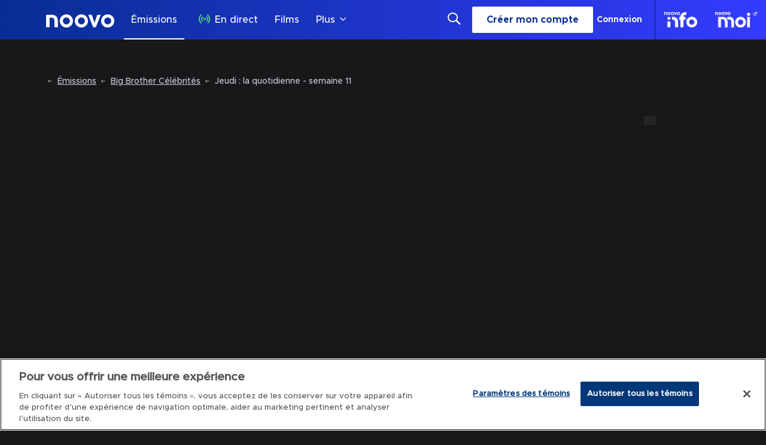

--- FILE ---
content_type: text/json; charset=utf-8
request_url: https://insights-collector.newrelic.com/v1/accounts//events
body_size: 63
content:
{"success":true, "uuid":"931598f8-0001-bef8-5d5e-019c0932166d"}

--- FILE ---
content_type: text/plain; charset=utf-8
request_url: https://jssdkcdns.mparticle.com/JS/v2/us1-e0a1d0f747ea1b4e93a6c56ee6f54e44/config?env=0&plan_id=red_data_plan&plan_version=9
body_size: 25889
content:
{"appName":"Noovo","serviceUrl":"jssdk.mparticle.com/v2/JS/","secureServiceUrl":"jssdks.mparticle.com/v2/JS/","minWebviewBridgeVersion":2,"workspaceToken":"F5D8B94B","kitConfigs":[{"name":"GoogleAdWords","moduleId":82,"isDebug":false,"isVisible":true,"isDebugString":"false","hasDebugString":"true","settings":{"defaultAdUserDataConsent":"Unspecified","applyEURegulations":"False","defaultAdPersonalizationConsent":"Unspecified","conversionId":"397180234","conversionLabel":"mP_content_complete","labels":"[{&quot;jsmap&quot;:&quot;-566952301&quot;,&quot;map&quot;:&quot;6369154082313981619&quot;,&quot;maptype&quot;:&quot;EventClass.Id&quot;,&quot;value&quot;:&quot;dZt9CI25-ZcDEMr6sb0B&quot;}]","remarketingOnly":"False","customParameters":"[]","linkId":null,"enableGtag":"False","consentMapping":null,"enableEnhancedConversions":"True","consentMappingWeb":null,"defaultAnalyticsStorageConsentWeb":"Unspecified","defaultAdStorageConsentWeb":"Unspecified"},"screenNameFilters":[],"screenAttributeFilters":[],"userIdentityFilters":[2,3,5,6,7,0,9,10,11,12,13,14,15,16,17,18,19,20,21],"userAttributeFilters":[1649517590,96619420,1436129798,-1581183623,1749457138,1223909392,-1823210475,-1102636175,999073992,878951618,-313293427,-1955525571,915510354,-612351174,-2143616261,1202133276,-340532751,1251954791,-1778723131,-67822764,-514780713],"eventNameFilters":[],"eventTypeFilters":[],"attributeFilters":[],"consentRegulationFilters":[],"consentRegulationPurposeFilters":[],"messageTypeFilters":[],"messageTypeStateFilters":[],"eventSubscriptionId":57749,"excludeAnonymousUser":false},{"name":"OneTrust","moduleId":134,"isDebug":false,"isVisible":true,"isDebugString":"false","hasDebugString":"true","settings":{"vendorGoogleConsentGroups":"[]","vendorIABConsentGroups":"[]","mobileConsentGroups":null,"consentGroups":"[{&quot;jsmap&quot;:null,&quot;map&quot;:&quot;Functional&quot;,&quot;maptype&quot;:&quot;ConsentPurposes&quot;,&quot;value&quot;:&quot;C0007&quot;},{&quot;jsmap&quot;:null,&quot;map&quot;:&quot;Personalization&quot;,&quot;maptype&quot;:&quot;ConsentPurposes&quot;,&quot;value&quot;:&quot;C0008&quot;},{&quot;jsmap&quot;:null,&quot;map&quot;:&quot;Analytics&quot;,&quot;maptype&quot;:&quot;ConsentPurposes&quot;,&quot;value&quot;:&quot;C0009&quot;},{&quot;jsmap&quot;:null,&quot;map&quot;:&quot;Advertising&quot;,&quot;maptype&quot;:&quot;ConsentPurposes&quot;,&quot;value&quot;:&quot;C0010&quot;},{&quot;jsmap&quot;:null,&quot;map&quot;:&quot;Geolocation&quot;,&quot;maptype&quot;:&quot;ConsentPurposes&quot;,&quot;value&quot;:&quot;C0011&quot;}]","vendorGeneralConsentGroups":"[]"},"screenNameFilters":[],"screenAttributeFilters":[],"userIdentityFilters":[],"userAttributeFilters":[],"eventNameFilters":[],"eventTypeFilters":[],"attributeFilters":[],"consentRegulationFilters":[],"consentRegulationPurposeFilters":[],"messageTypeFilters":[],"messageTypeStateFilters":[],"eventSubscriptionId":64399,"excludeAnonymousUser":false},{"name":"GoogleTagManager","moduleId":140,"isDebug":false,"isVisible":true,"isDebugString":"false","hasDebugString":"true","settings":{"defaultAnalyticsStorageConsentWeb":"Unspecified","defaultAdStorageConsentWeb":"Unspecified","defaultAdUserDataConsentWeb":"Unspecified","defaultAdPersonalizationConsentWeb":"Unspecified","consentMappingWeb":"[{&quot;jsmap&quot;:null,&quot;map&quot;:&quot;Advertising&quot;,&quot;maptype&quot;:&quot;ConsentPurposes&quot;,&quot;value&quot;:&quot;ad_user_data&quot;},{&quot;jsmap&quot;:null,&quot;map&quot;:&quot;Advertising&quot;,&quot;maptype&quot;:&quot;ConsentPurposes&quot;,&quot;value&quot;:&quot;ad_personalization&quot;},{&quot;jsmap&quot;:null,&quot;map&quot;:&quot;Advertising&quot;,&quot;maptype&quot;:&quot;ConsentPurposes&quot;,&quot;value&quot;:&quot;ad_storage&quot;},{&quot;jsmap&quot;:null,&quot;map&quot;:&quot;Analytics&quot;,&quot;maptype&quot;:&quot;ConsentPurposes&quot;,&quot;value&quot;:&quot;analytics_storage&quot;}]","includeContainer":"True","previewUrl":null,"dataLayerName":"mp_data_layer","containerId":"GTM-KJSFJSG2","preventAutoBlock":"True"},"screenNameFilters":[],"screenAttributeFilters":[-888949844,-888831072,-1754468458,-2005437501,15511590,1814572981,1261228977,1437012411,802613512,-888807743,506720111],"userIdentityFilters":[1,2,3,4,5,6,7,0,9,10,11,12,13,14,15,16,17,18,19,20,21],"userAttributeFilters":[1649517590,96619420,1436129798,-1581183623,1749457138,1223909392,-1823210475,-1102636175,999073992,878951618,-313293427,-1955525571,915510354,-612351174,-2143616261,1202133276,-340532751,1251954791,-1778723131,-67822764,-514780713],"eventNameFilters":[-2114602448,-1289716427,1653300436,-2034814782,1918535895,-654514941,-71449742,1289427831,-1789655879,1185133918,910996809,-693931965,-1269177390,-1688734554,-58075299,-1585993350,140251359,-1635967015,-1583263165,1994443388,1738301789,56084205,-539277284,1374241048,-719097770,-1771999004,297843870,2032906868,-1160320612,-1931038495,-705391704,-980915933,-1057930937,1830458727,1167425516,1167425890,-1254458883,1049009772,-1205814861,1113403023,395912031,762583804,-1521598929,-1047763052,119626787,1187506486,1170126468,-674066629,2108273813,1097515097],"eventTypeFilters":[48,49,50,51,52,53,54,55,57,1601],"attributeFilters":[649976225,-251635657,513910145,-1021359968,722841681,-1951427706,-1190793198,-2012718490,-1054835613,-841605404,-464755675,749961029,-1447074029,1308592623,-147966373,1314528097,1755617266,894011291,-992838991,684621554,211406996,-1314772365,881880774,921758877,-436997946,-1521499490,-483963195,1688692408,888986920,-549512499,-931153379,588974381,86515654,-10295850,1038252400,1755676662,-126741494,-1844335824,793796183,849916844,486425085,-1918194477,409117350,889804790,437597903,684424128,-490834774,2016376057,1766556927,1282337531,-930951476,321504136,987921111,645941232,276249969,-1468791966,-85795202,-1517206396,489672510,-1774409354,-1305412347,-663928486,1911664128,2012897665,-1950496550,-1932025265,-663882345,2012865115,810908644,-1428447495,1894477763,-602685027,-465272493,-2020422424,1641622946,-1401203985,1384682422,-990756015,1562754074,1877235462,1735673248,1066016711,1189688464,526007658,-1677119144,826384526,-765681867,-359267710,799996877,-198782941,1250659880,-307157511,573548464,-16137538,-2054773018,-842866024,-776906973,1100009416,-1811009884,-431628126,-460590328,784420366,-764568783,1623621987,-424981270,1369766417,533679592,1458056827,-2012470370,237472162,1993857165,33915661,1759461011,1357356742,-242732265,-641699706,1974870083,-1149776054,-816667729,-145926477,1950476285,562029047,2107634170,-1798074530,-1420145089,764601624,904008926,-790548307,-1852916044,-1283050673,-747840671,-1418534329,84137599,-1711472945,-747794530,-521759376,270068930,-428992760,1493887991,93601757,837846692,329616507,697309556,1884110636,958663287,-1552903505,1256691615,-1339589929,-293831688,-1719396961,-1128696797,1759259108,-1812134695,-740882161,-1391664536,1348627425,-311221767,-6237098,-1707266444,1446294400,-1119594156,-45927351,-740941557,14701407,-1389590150,-116953605,-1334020198,946316158,1887506351,1889659197,-1447039727,-1182713630,868380800,177482065,-354739453,1319198383,1018623780,-1708719366,-88956635,-766082954,1649123345,109497912,867945693,278145439,-2055479101,1778595157,1981484323,454338945,-179320320,1666786674,-544606057,1371019265,785953142,785953143,785953144,-776827312,619940790,-326831660,-1958745986,-341025440,-854214952,-518383098,-657602041,62562519,-638446651,-1497367178,1670097306,493321729,1892152120,-1376710601,-1155387299,-1128246480,1463074807,-1240977564,513637133,37061426,-971788267,-1113590252,-1823742537,1273113834,302290431,-1124039979,1612799241,401226692,-1717598766,1487730400,-1815505491,2107862074,979198571,1648657692,986331827,-1091766401,578099628,-1221549533,1012159193,-1933237618,-1836115764,-587584516,-2081525325,1109072163,-542348273,985108331,1200604921,578159024,-323563907,1051359358,2104110097,-312544887,712759871,-1136170496,-260470280,-507898295,1487776541,-128233864,-943905123,-1781512786,1796936950,1126419263,-566049346,1109274066,-794289222,-799372269,-1025188362,-42158060,-326325557,-615339264,-1339047057,-2109195846,-715512625,2004506523,-615137361,33073530,1408531020,-973164797,-1338987661,-545293661,-644032851,-1280204882,885027800,1708840642,1107408350,637318251,-1445245785,628288584,-516813108,-2109241987,1762423431,-464738501,-960922199,-334041132,-2003864318,-626338096,1444386861,-2092817383,-965240781,-1324587684,-1058148984,-880807915,908211247,-523554624,-836742634,-367250249,1697968028,1651019923,-1606594764,239826275,-961034280,797585188,-373161093,1096058512,-268488993,2117911718,412520283,-457392390,1676144177,34005392,-1290545733,-1976594422,924441904,-1226636821,2128105000,1568842554,124478812,-1524542934,-1824555473,-1929644159,-1264714002,201654282,1841830616,-1540227142,-1346324199,-429966752,-187365820,1984717656,1279875561,413597539,1521856221,-837465914,613385575,-190681681,-1513116201,2119281306,814383683,1531122027,1229389549,188178038,1888398556,1305838535,472403804,-882320630,356669732,2031993144,1815645976,1409408276,2031791241,-1959106329,748221449,71486099,-1285772073,482447798,-1681872737,105478804,2059152050,445513233,-1181751758,-583430951,-1511746589,-1459671982,-882380026,-1544776337,1854788030,294267845,-202812198,954621016,1201311634,-812611134,-1649046932,-837419773,-1614909473,1650350686,-1010518540,-1032984987,-194533735,-194888182,-788325602,-528803102,-484416732,-114484877,745771169,1015745179,1648002396,-1288265494,-33060208,-1707269319,1792607963,-313130595,289783437,2136051287,-193165507,768389620,1689608938,56529760,-316334080,-1596523597,1975039484,-1780965642,-1537137034,2010354441,137084920,296955022,-1649397491,2065152796,-955702493,-308410064,-1380260331,994654128,-1036615361,-170712372,85010313,-304203563,-1055757096,-519034568,1514222877,1470857599,639914233,-172600313,-1698375560,-1459517439,-1397339137,-1470920842,-269268489,-1296511058,994594732,-1533080270,-1426078357,1664143294,-873257978,1514176736,-955500590,489124292,-1128940963,-1195103197,755222071,-843422364,1695638033,1579713076,557204572,-2121677041,1055797927,281068205,1590891782,916994956,813338075,-910318274,96561480,-934340504,2061032990,-153563108,-986415111,-2103671163,1720381864,281022064,-153503712,433164167,1866709427,2045105672,972227201,-1014895664,118500768,213592471,-866746034,1932871661,808375475,938929017,1934015622,122707269,-1617495156,-97379951,-1914847788,-810446737,110576752,-736039505,541451098,1411141912,1785464457,-1210330813,-1348821635,-523924074,808577378,-2084566334,-486954147,1672212621,1182116998,1372921547,-1192586210,666929005,746373047,1321268188,-1866854726,296595717,-1033689557,-1160065055,-692938681,-1646144089,655322457,-1409975473,1792479695,-1680136794,1067675217,-411577790,-61160394,1662955902,1638884680,-1825896687,798440145,-132917373,-1798130674,-1798130547,-1798130576,1610200782,1610200783,1610200785,1610200786,780048683,1671209809,1662867519,1720965527,1720965553,535100288,1808698123,1814446058,-1824138185,-1824138213,-291392022,-450523716,1917741950,1779171651,1779171647,-1855503176,-1796424840,-1796424841,-1796424838,-1796424839,1697131022,-1796424684,-1796424715,1697131050,1668264464,1697131048,1668264465,1697131049,1668264466,1668264467,1697131046,1697131047,1668264468,1697131044,1668264469,1668264470,1697131045,1668264471,1668264472,1668264473,1668264504,1668264408,1668264409,1668264407,1668264404,1668264405,1668264402,1668264403,1668264410,1668264411,1668264441,1668264442,1668264434,1668264433,1668264436,1668264435,1668264438,1668264437,1668264440,1668264439,1668264348,1668264349,1668264344,1668264345,1668264346,1668264347,1668264340,1668264341,1668264378,1668264342,1668264377,1668264343,1668264376,1668264380,1668264375,1668264379,1668264374,1668264373,1668264372,1668264371,1668264280,1668264281,1668264278,1668264279,1668264284,1668264285,1668264282,1668264283,1668264286,1668264287,1668264314,1668264309,1668264316,1668264312,1668264315,1668264311,1668264310,1668264318,1668264317,1750453835,1668264526,1668264527,-1855538921,-1855538708,-1859226091,1665612019,-1797142610,1585268668,-1825859185,-1823896947,-1823896946,-1823896945,-1823896944,-1823896940,-1823896943,-1823896912,-1823896941,-1823896882,-1823896877,-1823897032,-1823897007,-1823897002,-1823897001,-1823896975,-1823896972,-1823896978,-1823896979,-1823896976,-1823896970,-1823896971,1777443676,-1795322543,-1795322541,-1799198128,-1798995389,1583331229,-1798995359,1583331226,1583331261,-1859255079,-1798131572,-1798131480,-1798131515,-1798131606,-1798131608,-1859134861,1809830211,1720964842,1720964840,1720964836,1720964813,1720964808,1720964807,1720964810,1720964809,1578858672,1578858669,1578858673,1578858674,1578858670,1578858671,1578858675,1183940917,1578858699,1578858698,1578858697,1720964779,1720964782,1720964749,1720964721,1613927423,1613927424,1613927425,1613927448,1613927447,1613927450,1613927449,1813522592,1813522591,1813522590,1813522568,1813522467,-1827653337,-1827653366,-1830358712,-1830358673,1580734606,1580734607,1580734604,1580734605,1580734602,1580734603,1580734608,1580734609,1580734631,1699839150,-1857232980,1699839175,-1850707941,1699839174,1699839173,-1052392487,1610352527,1636889615,-1797172366,1668407566,1756264048,-1851747808,1756084551,1756084552,1756084553,1618261860,1808672208,1808672207,895485960,895485959,895485961,-1825858374,-1825858373,-1825858376,-1825858375,-1825858377,1697129903,-1825858349,-1966513531,-1800060330,1726535691,1635042667,-1825858372,1635042702,-1825858371,1611098364,1611098365,1611098362,1611098363,1611098361,1611098388,1611098387,1611098389,1777442778,1777442782,1777442776,1777442781,1755192590,1777442780,1755192782,1755192781,1777442779,862093192,-1825953603,-1825953606,-1825953578,-1825953580,-1825953581,-1825953576,-1825953577,1613928470,1779207078,-1822313220,-1822313336,1808879820,1809800396,1556724111,1808879971,1556724112,1808880001,1556724113,1556724114,1556724115,1556724116,1556724117,1556724144,1556724143,1556724140,1556724139,1556724142,1556724141,1780929996,1780929997,1723760293,-1798306386,-1798306416,-1795534891,-1040261970,-1795535043,-1798306473,-1857291721,-1795444645,-1827802448,-1795534950,1810518448,-1827802568,-1827802567,-1827802572,-1827802571,-1827802569,-1827802576,-1827802575,-1827802574,-1827802573,1810518230,-1800155502,-1800155504,-1451271634,1665518858,1727514894,-1825954476,1755193520,1756180467,1755193519,1755193524,1755193523,1755193522,1755193521,1755193525,1755193456,1755193455,1755193458,1755193457,1755193459,1583298583,1698087985,1728354682,1728354683,1728354684,1728354681,1728354678,1728354686,1728354679,1728354687,1728354680,1728354654,1728354653,1728354652,1728354651,1728354650,1728354649,1728354648,1728354647,1728354656,1728354655,1728354710,1728354709,1728354711,834499848,864859788,864859789,864859790,864859791,864859792,864859793,864859846,864859847,864859824,864859823,864859815,864859820,864859819,864859822,864859821,-1850914338,-1850914339,-1850914340,1668320264,1668320266,1668320267,1668320238,1668320268,1668320237,1668320240,1668320269,1668320239,1668320016,1809799676,1668320242,1809799645,1668320241,1782001763,1782001762,-1830603639,-1830603640,-1830603641,-1830603642,1812452878,1808880967,1808880932,1808880902,1808880903,896203824,-1799233904,1726533802,1726533837,1639900584,1639900585,1639900586,1639900587,1639900583,1696917550,1755100241,1755100274,1755100273,1755100272,1613984366,-1827803319,-1827803318,-1827803249,-1827803317,-1827803256,-1827803316,-1827803255,-1827803315,-1827803258,-1827803257,-1827803314,-1827803252,-1827803313,-1827803251,-1827803312,-1827803254,-1827803311,-1827803253,-1827803281,-1827803408,-1827803284,-1827803250,-1827803285,-1827803282,-1827803283,-1827803288,-1827803289,-1827803286,-1827803287,-1799049175,1782091943,-1858270855,1583567722,-1858270860,1721948689,1668321226,1668321225,1668321228,1668321227,1668321229,1668321198,1668321199,1668321200,1668321201,1668321202,1668321203,1668321170,1668321169,1668321168,1668321163,1668321140,1668321167,1668321141,1668321166,1668321139,1668321165,-1851723562,1668321164,-1851723563,-1827588174,-1827588176,-1827588175,-1827588178,-1827588180,-1827588179,-1827588202,-1827588203,-1827588204,1720243812,-1851723540,-1851723539,-1851723536,-1851723535,-1855478318,-1798275727,-1798275784,-1798275631,1727369874,-1799078277,-1799078249,696836475,-450527557,1777299595,1811498606,1556722095,1556722094,1556722093,921310757,1556722070,1556722071,1723762028,1556722065,-291190119,1556722068,-1798304618,1556722069,1755099498,1556722066,1696088271,1556722067,1691438979,667198267,1753407147,1634121197,1606621931,1637040496,1637040591,1723850634,1723850635,1723850632,1723850633,1723850630,1723850631,-1799078968,-1799078966,-1799078990,1697965105,1671216630,1697964949,1697964951,1697964946,1697964947,1754417130,1754417128,1754417129,1754417126,1754417127,1754417124,1754417125,1754417122,1754417123,1754417100,1755339688,1552907767,1755339654,1756025000,1694268137,-1824049654,1694268138,-1824049653,1694268139,-1824049680,-1824049681,-1796221008,-1824049678,-1858244851,-1824049679,-1824049676,-1824049677,1581454424,1723761355,1750636615,-1796248105,-1830450900,1668261585,1780929254,1780929255,1780929252,1780929260,1780929253,1780929261,1780929256,1780929322,1780929323,1780929315,1780929286,1780929285,1780929284,1780929283,1780929289,1780929288,1780929287,-1794609414,-1794609410,-1794609387,1634121939,-1852644355,1634121937,-1852644360,1634121968,-1852644359,1634121965,-1852644302,-1852644358,-1852644357,-1852644356,-1852644364,-1852644363,-1852644362,-1852644361,-1852644333,-1852644424,-1852644423,-1852644420,-1852644419,-1852644422,-1852644421,-1852644418,-1852644417,-1852644390,-1852644394,-1852644391,-1852644395,-1852644388,-1852644392,-1852644389,-1852644393,-1852644386,-1852644387,-1798186196,-1798186197,-1798186198,697763003,1695134870,779926512,-1857350192,-1857350218,1727364144,1608473989,1608473966,1668319343,1608473967,1608473965,1668319341,1671215701,1276281981,1668319342,1696181457,1696181516,1665704205,1665704275,1665704273,1813312906,1813313030,1813313031,1813313008,1813312972,1779320360,1609244682,1785608301,-1858245963,1811408329,781683287,-1858994494,1780934061,-1079453599,-1797109878,695940847,-206275334,-1855389722,-1855390001,1640767220,1640767217,1640767192,1640767191,1640767190,1640767189,1640767188,1640767187,1640767186,1640767280,1640767281,1640767286,1640767252,-1850950988,1640767254,1832096826,1640767248,1726594345,-1825739986,-1851720623,1610228753,1610228806,1610228807,1610228784,1610228783,1610228780,1610228782,1610228781,1610228776,1610228775,1610228778,1610228777,1727364819,1727364821,1635138889,1727364824,1727364818,1693402242,1727364817,803881334,-1799084795,1727364820,-1799084979,-1853655116,1750481952,1750481951,2006973346,-1796340357,-637099258,1755337669,-1854583436,-1854583437,-1800954092,-1800954091,-1800954093,1780935018,1780935019,-1800954087,1780935020,1782990505,1780935021,-1858993566,1780935022,1780935024,1780935025,1780935026,1780935027,1780934990,1780934989,1780934988,1780934987,1780934994,1780934993,1780934992,1780934991,1780934996,1780934995,1780934961,1780934962,1780934958,1780934963,1780934959,1780934960,1780934956,1780934957,1780934964,1780934965,1780934934,1780934933,1780934930,1780934929,1780934932,1780934931,1757133782,1757133783,1757133784,1757133785,1757133810,1757133814,1757133809,1757133813,1757133808,1757133812,1757133807,1757133811,1757133815,1780935088,1780935089,1780935082,1780935080,1780935081,1780935086,1780935087,1780935084,1780935085,1780935050,1694125073,1780935049,1780935058,1780935052,1780935057,1780935051,1780935054,1780935053,-1079454437,1780935056,-1798095887,1637812364,1780935055,1812330703,1668294294,1668294295,1668294290,1668294291,1668294292,1668294293,1668294287,1668294288,1668294289,1668294318,1668294317,-1796402702,1668294319,-1796402703,-1796402700,-1796402701,-1101047001,-1799911375,1728531502,1728531503,1728531504,1728531505,1728531506,1728531480,1728531479,1728531478,1728531477,1728531476,-1797263820,133703825,1752391305,-1829647696,1812600964,-1828660526,1812600965,1812600966,1812600968,1812600969,1812600967,1812600960,1812600961,1812600962,1812600963,1812600876,1812600875,1812600874,1812600873,1812600872,1812600906,1812600907,1812600904,1812600905,1812600902,1812600903,1812600898,1812600900,1812600899,1812600930,1812600901,1812600929,1812600934,1812600933,1812600935,1812600938,1812600937,-991923643,1552998375,668092095,668092091,1812573866,1812573867,1812573868,1812573869,1812573870,1812573871,1812573872,1812573875,1812573900,1812573873,1812573899,1812573874,1812573898,1812573897,1812573904,1812573903,1812573902,1812573901,1812573906,1812573905,1812573810,1812573811,1812573808,1812573809,1812573806,1812573807,1812573804,1812573840,1812573805,1812573839,1812573842,1812573844,1812573841,1812573998,1812573843,1812573994,1812573995,1812573996,1812573997,1812573990,1812573991,1812573992,1812573993,1812573930,1812573931,1812573928,1812573929,1812573934,1812573935,1812573932,1812573933,1812573936,1812573937,1753379310,1812573964,1812573963,1812573966,1812573965,1812573960,1812573959,1812573962,1812573961,1721055054,1812573968,1721055055,1812573967,1721055024,1635139600,1721055023,1721055048,1721855437,1721055049,1809798594,1721055046,1809798593,1721055047,1579752619,1721055052,-1854582732,1721055053,-1854582731,1721055050,-1854582730,1721055051,-1854582729,-1854582754,-1854582755,-1854582756,-1854582757,-1854582758,-1854582759,-1854582760,-1854582763,-1854582761,-1854582762,696990329,1728290268,1728290269,1728290266,1728290267,1728290264,1728290265,1728290262,1728290263,1728290260,1728290261,1728290292,1728290291,1728290294,1728290293,1806792615,-1798095151,779002124,-1798095147,1550265080,-1798095023,1576861932,1634270082,1639691056,-1857378058,-1830512502,1813348592,1813348591,1813348594,1813348593,1813348590,1813348596,1813348595,1813348618,1813348619,1813348620,-1829648370,-1829648369,-1799141611,-1799141581,-1799141587,1669360810,1669360811,1669360812,1669360813,1669360814,1669360815,1669360816,1669360817,1669360818,1669360819,1669360782,1669360781,1669360780,1669360779,1669360786,1669360785,1669360784,1669360783,1669360788,1669360849,1669360787,1669360872,1669360842,1669360841,1669360844,1669360843,1669360846,1669360850,1669360845,1669360848,1669360847,1756953267,1756953263,780852858,-1796342066,-1796342067,-1796342094,-1796342093,-1796342282,-1796342284,1576920554,-1796342283,1667607242,921228052,1667607241,1751586829,1667607236,1667607240,1667607239,1667607238,1667607237,-1827706476,-1827706475,1609160174,1609160175,1609160176,1609160177,1609160178,1609160150,1609160149,1609160148,1609160152,1757131860,1609160151,1757131861,1757131862,1757131859,1757131863,1757131886,1757131885,1757131887,1748636712,1748636711,1748636714,1748636713,1748636716,1748636715,-1793475403,-1801018446,-1824880887,-1824880885,-1824880883,-1824880881,-1824880879,1808875172,-1824880851,-1801018481,-1801018419,-1824880910,1808875138,1808875078,1728289586,1728289587,1728289584,1728289585,-1800123602,-1800123601,-1800123598,-1855530213,-1855530239,-1855530244,690256662,1728380594,1728380599,1728380595,1728380600,1728380596,1728380601,1728380597,1728380602,1728380598,1728380603,1728380628,1728380627,1728380626,1728380625,1728380632,1728380631,1728380630,1728380629,1728380634,1728380633,1728380662,1728380663,1728380660,1728380661,1728380657,1728380658,1728380664,1728380659,1728380696,1728380656,1728380695,1728380694,1728380693,1728380726,1728380727,1728380722,1728380723,1728380724,1728380720,1728380751,1728380750,1728380749,-1800926964,1580769204,1580769205,1580769202,1580769203,1580769228,1580769201,1580769227,1580769230,1580769229,1580769232,1580769231,1580769234,1580769233,1580769235,1580680792,1580680793,1580680786,1580680787,1580680790,1580680791,1580680788,1580680817,1580680789,1577818003,1580680819,-1828662508,1580680816,-1828662507,1580680815,-1828662516,1580680818,-1828662515,-1828662514,-1828662513,-1828662512,-1828662511,-1828662510,-1828662509,-1828662538,-1828662539,-1828662540,-1828662484,-1828662485,-1828662482,-1828662483,1692304911,1692304904,1692304902,1692304905,1692304903,1692304908,1692304909,1692304906,1692304907,1637014517,1757187780,1670106766,-1857377196,-1857377195,-1857377194,-1857377193,-1857377218,-1857377219,-1857377220,-1857377221,-1857377222,1812571890,-1857377223,-1050974490,1812571891,1812571882,-1830511381,1812571883,1812571887,1812571888,1812571889,1812571922,1812571921,1812571916,1812571915,1812571914,1812571920,1812571919,1812571918,1812571917,1812571952,1812571953,1812571950,1812571951,1812571949,1812571948,1812571946,1812571947,1812571944,1812571945,1697159909,1697159908,1697159906,1812571976,1812571975,1812571978,1812571977,1812571980,1812571979,1812571982,1812571981,1812571984,1812572006,1812572007,1812571983,1812572008,1812572010,1812572011,1812572014,1812572012,1812572015,1812572044,1812572013,1812572043,1812572042,1812572041,1812572040,1812572039,1812572038,1812572037,1812572046,1812572045,1812572070,1812572071,1812572068,1812572069,-1797351330,1667372664,-1800809045,-1800809043,1667372665,1667372662,1667372663,1667372688,1667372687,1667372690,1667372692,1667372691,1667372694,1667372693,832746146,1667607916,1667607915,1667607917,1812538349,-1800122641,1748878792,-1800122799,1670347017,1724809799,923036804,1642554769,923036805,923036802,923036803,923036776,923036775,923036777,1721024302,-1801736409,-1801736162,-1801736161,-1801736158,1728381657,1728381745,1728381744,1728381743,1728381742,1728381741,1728381710,1728381712,1728381711,1728381713,1728381716,1728381717,1728381714,1728381715,1728381718,1728381719,1728381684,1728381683,1728381686,1728381685,1728381680,1728381679,1728381682,1728381681,1728381688,1728381687,1636859022,1721107874,-1800893581,1696086291,-1800893551,-919724584,1668291190,1668291191,1668291192,1668291193,1668291194,1668291195,1668291220,1668291219,1668291218,1668291217,81629218,-1798191156,1696953173,1757186663,1695101291,-1855471617,1695101229,-1796194134,1695101173,-1796194135,1777474429,-1796194040,1757186667,-1856486503,2132109365,1812573128,1812573129,1812573126,1812573127,1812573124,1812573125,1812573122,1812573123,1812573130,1812573131,1812573100,1812573099,1812573096,1812573095,1812573098,1812573097,1812572944,1812572945,1812572936,1812572937,1812572938,1812572939,1812572940,1812572882,1812572941,1812572883,1812572880,1812572942,1812572881,1812572878,1812572879,1812572943,1812572876,1812572914,1812572877,1812572874,1812572913,1812572875,1812572908,1812572852,1812572851,1812572907,1812573064,1812572906,1812573060,1812573061,1812572905,1812573062,1812573063,1812572912,1697160840,1697160839,1812572911,1697160841,1697160836,1812572910,1812572909,1697160835,1697160838,1697160837,1812573036,1812573035,1812573034,1812573033,1812573032,1812573031,1812573030,1812573029,1812573038,1697160811,1812573037,1697160812,1812573006,1697160813,1812573007,1812573000,1697160804,1697160805,1812573001,1697160806,1812572998,1697160807,1812572999,1812573004,1697160808,1697160809,1812573005,1697160810,1812573002,1812573003,1697160782,1697160781,1697160780,1812572976,1812572975,1812572972,1812572971,1812572967,1812572974,1812572970,1812572973,1812572969,1812572968,-1800809722,1779141611,-1796344233,-1796344234,-1796344235,53148665,1606540428,1606540430,1810721964,1726619181,1667373464,1667373465,1667373462,1667373463,1667373468,1667373439,1667373466,1667373436,1667373467,1667373438,1667373440,1667373437,1609154410,1609154411,1609154408,1609154409,1609154414,1609154415,1609154412,1609154413,1609154416,1609154417,1609154382,1609154381,1609154384,1609154383,1609154378,1609154377,1609154386,1609154380,1609154385,1609154379,1609154354,1609154355,1609154346,1609154347,1609154348,1609154349,1609154350,1609154351,1609154352,1609154353,1609154324,1609154323,1609154322,1609154321,1609154287,1609154290,1609154284,1609154291,1609154285,1609154288,1609154254,1609154289,1609154253,1609154286,1609154256,1609154255,1609154258,1609154257,1609154260,1609154259,1609154262,1609154261,1609154226,1609154227,1609154228,1609154229,1609154230,1609154222,1609154231,1609154223,1609154198,1609154224,1609154197,1609154225,1609154196,1609154195,1609154194,1609154193,1609154192,1609154191,1609154200,1609154199,1609154168,1609154169,1609154162,1609154163,1609154160,1609154161,1609154166,1609154138,1609154167,1609154164,1609154137,1609154165,1609154136,1609154135,1751647368,1751647367,1751647365,1751647371,1751647370,1751647369,1728382736,1728382740,1728382739,1728382738,1728382737,1728382742,1728382741,1757070289,1757070293,1757070290,1757070322,1757070291,1757070321,1757070292,1757070320,1757070319,1757070323,1757070354,1757070421,1757070452,1757070451,1757070450,1757070449,1757070448,1757070447,1757070446,1757070445,1757070444,1757070443,1757070476,1757070477,1757070475,1757070474,1757070480,1757070481,1757070478,1757070479,1757070482,1757070483,1757070510,1757070509,1757070512,1757070511,1757070506,1757070505,1757070508,1757070507,1757070514,1757070513,1757070539,1757070544,1757070540,1757070545,1757070536,1757070541,1757070542,1757070537,1757070543,1757070538,1813461993,1757070575,1757070570,1757070569,1757070568,1757070567,1757070574,1757070573,1757070572,1757070571,1728382766,1728382767,1728382764,1728382765,1728382768,-1800090990,-1800090986,-1800090961,-1800090963,-1800091019,1695253164,1695253163,1695253162,1695253161,1695253159,1695253158,1695253165,1722842577,1722842608,1722842607,1722842638,1722842604,1722842632,1722842603,1722842633,1722842606,1722842630,1722842605,1722842631,1722842600,1722842636,1722842599,1722842637,1722842602,1722842634,1722842601,1722842635,1576860849,1752478632,1576860872,1576860871,1576860873,1696955963,-450500466,-450500465,-1859171437,-1858097075,1637789108,-1858278612,-1858097077,-1858278611,-1858097076,-1858278614,-1858278613,-1858278610,-1858278636,-1858278637,-1858097105,-1858097102,-1858097101,-1825025091,-1799947708,-1799947712,-1799947736,-1799947737,1697161610,-1799947738,1697161611,-1799947741,1697161612,864923341,1726591251,1697161613,1691563980,1697161614,1697161615,1697161616,1697161617,1697161618,1697161619,1697161642,1697161641,1697161588,1697161587,1697161582,1697161581,1697161584,1812570211,1697161583,1812570208,1697161586,1697161585,1812570209,1812570210,1812570214,1812570215,1812570212,1812570213,1812570216,1812570217,-1137696865,1812570244,1812570243,1812570246,1812570245,1812570240,1812570239,1812570242,1812570241,1812570146,1812570248,1812570147,1812570247,1812570148,1812570154,1812570149,1812570155,1812570150,1812570151,1812570152,1812570153,1812570186,1812570185,1812570180,1812570179,1812570178,1812570177,1812570184,1812570183,1812570182,1812570091,1812570181,1812570088,1812570092,1812570089,1812570093,1812570086,1812570090,1812570087,1812570084,1812570085,1812570116,1812570115,1812570118,1812570117,1812570120,1812570119,1812570122,1812570121,1812570124,1812570123,1812570030,1812570058,1812570057,1812570031,1812570056,1812570060,1812570059,1812570055,1812570054,1812570053,1812570062,1812570061,1749647652,-1858064336,868496240,-33541596,1610321003,-1797353129,-1797353163,-166931056,-1851664049,-1826874091,-1851664135,-1826874092,-1851664113,-1671243166,1609155152,690458594,1609155153,-1826873998,1609155154,1609155155,1609155156,1609155157,1609155158,1609155159,1609155096,1609155097,1609155094,1609155095,1609155092,1609155093,1609155090,1609155091,1609155129,1609155098,1609155122,1609155099,1609155130,1609155121,1609155124,1609155123,1609155126,1609155125,1609155128,1609155127,804921381,1609155284,1609155285,1609155280,1609155281,1609155282,1609155309,1609155283,1609155308,1609155307,1609155276,1609155277,1609155223,1609155279,1609155250,1609155249,1609155311,1609155252,1609155310,1609155251,1609155246,1609155245,1667456140,1609155248,1667456139,1667456114,1609155247,1667456115,1667456112,1609155254,1667456113,1609155253,1667456110,1667456111,1754361419,1667456116,1667456117,1722038028,1728383516,1728383508,1722038027,1728383509,1728383510,1728383511,1722038026,1728383512,1751646692,1728383513,1728383514,1751646691,1728383515,1728383486,1667456142,1728383485,1667456141,1728383484,1728383636,1728383632,1728383633,1728383634,1728383635,1728383608,1728383607,1728383606,1728383605,1551894875,1728383604,1551894902,1728383603,1551894901,1728383610,1551894904,1728383609,-1858128568,1551894903,1551894898,-1797115794,1551894897,1724691507,1551894900,1724691501,1551894899,1638922134,1808910760,-1795418577,1551894873,1551894874,-1259564291,1610079642,1610079640,1610079641,-1829493807,-1793601295,1635999731,1635999732,1809648715,1635999733,1809648710,1635999734,1809648714,1809648711,1809648712,1809648713,1809648708,1809648709,1809648740,1809648739,1809648738,1809648737,-1825024137,1723670981,-1824906083,-1824905958,-1824905962,-1824905963,1812570921,-1824905936,1722993262,1807923620,1812571208,1812570923,1812571209,1812570922,1812571207,1783731530,1783731531,1722093827,1753284140,1753284168,1753284167,1721829706,1721829620,-1829466780,-1829466779,-1829466778,-1829466777,-1829466776,-1829466775,1756237200,1756237135,-1829466774,1756237132,1756237195,-1829466866,-1829466867,-1829466868,-1829466869,-1829466870,-1829466871,-1829466872,-1829466873,-1829466864,-1829466865,1756237294,-1829466834,-1829466833,-1829466840,-1829466842,-1829466841,-1829466837,-1829466836,-1829466802,-1829466803,-1829466835,-1829466838,-1829466806,-1829466807,-1829466804,-1829466805,1698824205,-1852702015,-1852701900,-1795505193,-1795505156,1691503398,1691503340,1805893898,1722840710,1785733361,1635017522,1640796295,1554910548,1554910546,1554910549,1554910550,1554910547,1554910551,1554910552,1554910553,1554910554,1554910555,1554910579,1554910578,1554910577,1554910524,1554910523,1554910520,1554910522,1554910521,-1799112789,-1799112758,-1796368260,867660049,-1796368259,-1800898165,-1800898194,-1796368261,-1800898294,-1800863823,-1830625924,-1830625923,-1830625926,-1830625925,-1830625927,-1830625896,-1830625897,-1830625895,-1830625898,-1830625899,-450498510,-1829492908,-1829492882,-1829492909,-1829492904,1609213990,1694242158,-1829492905,-1858098774,-1858098779,-1829492910,-1858098780,-1858098781,-1829492906,-1797229317,-1828751763,-1829492907,-1824019885,-1799138578,-1799138603,-1799138608,-1799138606,-1824020011,-1824020014,-1824020013,-1824020010,-1824020009,-1799138635,-1824019984,-1799138665,-1799138705,-1799138701,-1799138825,-1799138827,864889612,864889614,864889615,1722092997,864889641,864889638,864889637,864889640,864889639,1757160779,-1801046194,1722093021,862062346,1722093020,1722093019,1722092994,1608441162,778229547,1722092995,1808876155,-1826875918,1808875977,-1826876008,1808876063,1722092993,-1851665942,1757071252,1722092996,-1851665941,1757071251,1810543372,1810543338,840933652,840933646,840933649,-1851665940,840933647,-1851665939,840933674,-1851665968,1757071250,840933675,-1851665969,840933774,1608326777,-1851665966,1608326778,840933770,-1851665967,1608326779,1783968927,-1851665964,-1796397896,1783968869,-1858097879,-1851665965,-1796397895,-1796367305,1783968776,-1796397894,1670350770,1613987123,-1858098068,-1796397893,1555776626,1613987161,-1858098100,1555776597,1613987190,1810543309,-1858098101,1810543311,-1800864500,1752336497,1613987186,-1796397832,-1800864503,898196969,-1796397870,-1800864497,1613987097,867744557,-1796397871,-1800897456,-1796397869,-450497837,-1796367239,1810543404,-1793542863,-1793542920,1810543368,1783766037,1722095722,1722095723,1722095749,1722095720,-1799139533,-1799139510,1722095721,1722095724,-1799139511,1722095725,-1850768271,1722095748,805936946,1722095747,-1828777892,1722095750,-1828777891,-1828777890,961265493,-1857173525,1508905785,1722897132,840932934,840932935,-1851664888,-1851664887,840932938,-1851664886,1553057927,-1794607714,-1851664912,-1794607711,-1851664910,-1851664911,-1822224706,1553057868,-1855564712,-1829705286,1553057838,1553028914,1668529678,1668529706,1668529707,1668529704,1668529705,1668529702,1668529703,1694240387,1668529700,1694240393,1668529701,1694240396,1668529581,-1826013191,1694240388,-1826013190,-1797204236,1778368189,1778368224,1778368250,1670257522,1581659090,1581659091,1581659088,1581659089,1581659114,1581659113,1581659116,1581659115,1810633677,-1828749902,1810633739,-1828749843,1722094727,1724628946,-1828749934,1780013359,1668383606,1813494542,1813494543,-1829466035,-1829466034,-1829466033,-1829466032,-1829466031,-1829466030,-1829466029,-1829466028,-1829466027,-1829465970,-1799883534,-1829465969,-1799883504,-1829465972,-1799883509,-1829465971,-1829465968,-1829465974,-1829465967,-1829465973,-1829465966,-1829465965,-1829465996,-1829465997,-1829466004,-1829466005,-1829466002,-1829466003,-1829466000,-1829466001,-1829465998,-1829465999,-1829465936,-1829465912,-1829465937,-1829465938,-1829465934,-1829465939,-1829465935,-1829465940,-1829465941,-1829465942,-1829465943,1634333578,-1830357812,1671091575,-1852701063,1581721519,1581721485,1581721431,-1795504048,-1795504043,-1856400935,-1795504072,-1795504076,-1795504077,-1795504073,-1795504078,-1795504074,-1795504075,-1795504079,-1795504070,-1795504071,-1795504288,-1795504287,-1795504295,-1795504294,-1795504293,-1795504292,-1795504291,-1795504290,-1795504289,-1795504319,-1795504226,-1795504229,-1795504225,-1795504232,-1795504231,-1795504228,-1795504234,-1795504227,-1795504233,-1795504230,-1795504264,-1795504265,-1795504262,-1795504263,-1795504260,-1795504261,-1795504258,-1795504259,-1795504256,-1795504257,-1795504168,-1795504167,-1795504166,-1795504170,-1795504165,-1795504169,-1795504172,-1795504164,-1795504171,-1795504163,-1795504196,-1795504197,-1795504198,-1795504199,-1795504200,-1795504201,-1795504202,-1795504203,-1795504194,-1795504195,-1795504102,-1795504101,-1795504108,-1795504107,-1795504110,-1795504106,-1795504109,-1795504105,-1795504104,-1795504132,-1795504103,-1795504133,-1795504136,-1795504137,-1795504134,-1795504135,-1795504140,-1795504141,-1795504138,-1795504139,-1852733767,1635016693,-1852733700,-1852733706,-1852733731,1635016847,-1852733543,1635016843,1635016844,1635016845,1635016848,1635016846,1635016849,-1824879927,1728379916,1728379917,1728379918,1728379919,1728379912,1728379913,1728379914,1728379915,1728379920,1728379921,-1824879950,-1824879952,-1824879955,-1824879951,-1824879958,-1824879954,-1824879957,-1824879953,1728379890,-1824879956,1728379889,-1824879980,-1800035405,1697843089,-1794608453,-1794608451,-1794608482,-1794608483,-1794608484,-1794608481,1778221898,1778221966,1778221961,-1794608388,-1794608394,-1794608395,-1794608390,-1794608419,-1794608418,-1794608426,1667403408,-1826013874,-1826013873,-1826013871,-1826013869,-1826013904,-1826013903,1549221644,1554911633,1636003516,1636003510,1636003511,1636003508,1636003509,-1800899314,1636003514,-1800899317,-1800899347,1636003515,-1858099735,-1856246993,1636003512,1636003513,1724629882,-1857410983,-1822968644,-1828750923,-1828750896,-1828750894,-1828750895,1757159692,1757159693,1757159694,1757159695,1757159696,1757159664,1757159670,1757159668,1757159669,1757159667,1723879558,1757159666,1720193122,1757159665,1720193123,807575381,-10022095,1756233412,1756233289,1810517451,1810517512,1692454663,1692454669,-1798159562,1692454729,1609430030,724662416,1727577454,1727577455,1727577453,1727577450,1727577446,1727577451,1727577447,1727577452,1727577448,1727577449,1727577479,1727577478,1727577477,1695251080,-1800036309,-1800036247,-1800036244,925929420,1778221219,1778221192,1778221156,1695195568,1728353814,-1796372041,1728353815,-1796372039,1728353816,1728353818,1728353817,1728353819,1728353810,1728353811,1728353812,1728353813,1728353850,1728353849,1728353848,1728353847,1728353846,1728353845,1728353844,1728353843,1728353842,1728353873,1728353841,1728353878,1728353874,1728353875,1728353879,1728353876,1728353872,1728353877,1728353880,1728353881,1728353908,1728353907,1728353910,1728353909,1728353904,1728353903,1728353906,1728353905,1728353912,1728353911,1728353942,1728353943,1728353937,1728353934,1728353935,1728353938,1728353939,1728353936,1728353940,1728353941,1728353974,1728353973,1728353968,1728353967,1728353966,1728353965,1728353972,1728353971,1728353970,1728353969,1636002835,-1856253686,-1856253657,-1856253685,-1856253658,-1856253687,-1856253659,-1856253655,-1856253656,-1856253660,-1856253661,-1856253662,-1856253663,667167547,667167576,-1850829030,1756142119,1726627984,1608416368,1581512926,1581512950,1581512951,1581512948,1581512949,1581512954,1581512952,1581512953,1671093501,-1829471800,-1829471799,-1829471802,-1829471801,-1829471828,-1829471829,-1829471826,-1829471827,-1829471824,-1829471825,1756232302,1756232303,1756232300,1756232301,1692455812,1756232298,1692455788,1756232299,1808908744,1756232297,1808908742,1756232304,1808908743,-1016807901,-1798158542,865816794,1723912042,-1855441833,1723912041,1723912043,1723912038,1723912040,1723912039,-1798158414,-1798158416,-1798158449,1635105252,1635105253,1635105254,1635105255,1635105258,1635105256,1635105257,1635105230,1635105229,1635105228,1635105227,1635105226,667256980,667256982,667256956,667256958,1695196397,-1855559970,1728352727,1748697376,665352187,-1824997193,1814327697,1808668428,1697938291,-1826012198,-1823213699,1809654480,-1796186383,-1823213733,-1823213762,-1823213767,-1823213800,-1797233935,-1828749034,1781199328,1813495434,1813495435,1813495436,1813495437,-1793481265,-1038947186,1607582898,1607582899,1756231459,1607582894,1756231375,1607582895,1694147952,1607582896,1694147953,1607582897,-1798965810,862207396,1756231619,1756231621,1756231617,1756231590,-1854639430,-1854639431,1756231592,-1854639398,-1854639397,1552099626,-1854639400,-1854639399,-1855442827,-1854639396,-1854639395,-1855442700,113442249,457241792,-1854639422,-1798161210,-1823924816,-1823924814,-1823924813,-1823924811,-1823924840,-1823924844,-1823924841,-1823924871,-1823924872,-1823924874,-1854639423,-1854639424,-1854639425,-1854639426,-1854639427,-1854639428,-1854639429,-1823924876,-1823924879,-1823924910,-1823924906,-1823924902,-1823924901,-1823924932,1635104016,1635104017,1635104018,1635104019,1635104014,1635104015,-1823034024,-1855292907,-1823033994,-1823034054,-1855292902,1780040174,-1855292903,-1855292874,1780040173,1780040204,-1855292876,-1855292904,-1855292875,-1855292878,-1855292905,-1855292877,-1855292906,-1855292880,1728352044,-1855292879,1728352043,1728352046,1728351950,1728352045,-1799110920,1728351951,1607489770,1728351952,1607489771,1607489772,1728351953,1607489773,1607489746,1607489745,1728351954,1607489748,1728351955,1607489747,1808814404,1728351956,-1850913665,-1850913504,1728351957,1638915346,1638915347,1728351958,1638915344,1728351959,1699694744,1638915345,1728352047,920445085,1699694745,-1798246826,-1824998130,1721977730,1721977708,1721977707,1721977702,1721977701,1721977700,1721977706,1721977705,1721977704,1721977703,-1823214666,-1827861872,-1823214661,1635160811,893496520,-1823214576,-1823214540,1723880237,-1823214635,1723880236,1723880235,-1823214629,-1823214506,1723880234,1579636062,1723880233,1723880232,1723880231,1609364844,1609364845,1609364838,1609364839,1609364875,1609364836,1609364872,1609364871,1609364837,1609364874,1609364873,1609364842,1609364868,1609364867,1609364843,1609364870,1609364840,1609364869,1609364841,1612996211,1609364876,1781973738,1696202663,-1850831012,-1858155758,-1858155601,-1858155628,918574949,1607582218,1607582219,-1796455618,1607582220,1692516260,1607582221,-1823035053,661683276,-1823034835,-1823034837,-1823034869,-451240686,-451240685,-451240684,-451240683,-451240690,-451240689,-451240688,-451240687,-451240682,-451240681,-451240657,-451240658,-451240652,-451240659,-451240650,-451240653,-451240654,-451240655,-451240656,-451240651,-451240620,-451240626,-451240625,-451240628,-451240627,-451240622,-451240621,-451240624,-451240623,1699694064,-1823925620,-1823925616,1699694065,1699694063,-1823925617,1699694070,1699694068,1699694069,1699694071,1807835303,1699694066,1806075530,1699694067,1806075531,1806075525,1806075526,1806075527,1720221992,1720221991,1806075562,1806075561,1806075556,1806075555,1806075558,1806075557,1806075554,1806075553,1806075592,1806075560,1806075593,1806075559,1806075590,1806075591,1806075588,1806075589,1806075586,1806075587,1806075584,1806075585,1806075616,1806075615,1806075618,1806075617,1806075620,1806075619,1549366693,1811441968,1549366665,1725606348,808397059,1754299916,1777355209,1696002710,1696002711,1696002709,-1822291116,1756145033,-1850770188,1781972776,1751618668,1728407505,1728407506,1728407507,1728407508,1728407509,1728407510,1728407533,1728407511,1728407537,1728407536,1728407535,-846803459,1728407534,1667431248,1667431249,1667431246,1667431247,1667431218,1667431217,1667431220,1667431219,1667431222,1667431221,1667431224,1667431223,-1800066065,-1800066064,1581483096,-1800066007,1581483095,-1800066003,1581483098,-1661217816,1581483097,1782036233,1581483100,1581483099,1581483102,1581483101,-1800956018,-1800956013,-1800956011,-1800956042,-1800956040,-1800955948,-1800955947,-1800955950,-1800955924,-1859054172,1638981653,-1830416487,-1830416463,1784624243,-1830416464,-1830416489,-1830416465,-1830416488,1784624176,-1046202909,1582405934,-1822255527,1636061265,868874273,-451241370,-451241369,-451241372,-451241371,-451241366,-451241365,-451241399,-451241368,-451241396,-451241367,-451241397,-451241364,-451241402,-451241363,-451241403,-451241398,-451241400,-451241401,-451241394,-451241395,-451241426,-451241425,-451241434,-451241431,-451241430,-451241429,-451241428,-451241458,-451241456,-451241488,-451241457,-451241463,-451241487,-451241490,-451241464,-451241489,-451241465,-451241492,-451241491,1641629304,1641629330,1641629331,1641629333,1641629326,1641629327,1641629328,1641629329,-1798122835,-1797294483,-1797294515,1635102160,-1797294599,1635102161,689543694,1635102192,1755133005,1635102191,113382853,1635102186,1635102185,1635102184,1635102183,1635102190,1635102189,1635102188,1635102187,1635102098,1635102099,1635102096,1635102097,1635102094,1635102095,1635102121,1635102124,1635102092,1635102123,1635102214,1578714489,1635102093,1720222670,1635102122,1720222669,1720222672,1720222671,1720222666,1720222665,1720222668,1720222667,1806076731,1806076734,1806076735,1806076738,1806076737,1806076584,1806076585,1806076576,1806076577,1806076578,1806076579,1806076580,1806076581,1806076582,1806076583,1806076554,1806076553,1806076546,1806076545,1806076552,1806076551,1806076550,1806076549,1806076517,1806076522,1806076514,1806076523,1806076515,1806076520,1806076486,1806076521,1806076488,1806076518,1806076490,1806076489,1806076519,1806076516,1806076492,1806076491,1806076704,1806076705,1806076706,1806076707,1806076703,1806076708,1806076709,1806076676,1806076646,1806076675,1806076640,1806076674,1806076641,1806076669,1806076638,1806076678,1806076639,1806076645,1806076642,1806076643,1806076616,1806076615,1806076612,1806076614,1806076613,1806076608,1806076607,1806076610,1806076609,805040332,1748700017,1783759336,1748700015,1783759335,1783759313,1783759338,1783759337,1783759340,1783759339,1783759341,1783759219,1783759216,1783759215,1783759218,1783759217,1783759214,1807061726,-1827620916,-1827620915,-1827620914,-1827620913,-1827620912,-1827620940,-1827620941,-1827620911,-1827620942,-1827620938,-1827620910,-1827620939,1811561040,-1827620909,-1850769384,-1850769385,-1850769515,-1850769419,-1850769418,-1856338316,-1856338319,-1856338318,-1856338317,-1856338291,-1856338292,-1856338293,1810512495,1695316436,1750602890,1750602882,1750602883,1750602884,1750602885,1750602886,1750602887,1750602888,1750602889,1750602828,1750602829,1750602823,1750602826,1750602827,1750602852,1750602824,1750602851,1750602825,1750602854,1750602860,1750602853,1750602859,-1851658346,1750602856,1581482420,1750602855,1581482419,1750602858,1581482422,1750602857,1581482421,-1800955087,-1800955085,-1800955117,-1796283603,-1795330289,-1827709321,-1798987666,1696147980,-1044468471,-1856275050,-1856275051,-1856275052,-1856275049,1807833196,1807833285,-1822256422,1636060492,-1799172210,-1799172183,1778220075,1806077475,1806077478,1778219977,1806077477,1778220164,-1798241990,-1798242211,-1796311408,-1796311407,-1796311406,1778220201,-1796311405,-1796311404,-1795412745,-1796311403,-1796311350,1780039432,-1796311349,-1796311372,1806077452,-1796311373,-1796311380,1806077453,-1796311381,-1796311378,-1796311374,1806077450,-1796311379,-1796311375,-1796311376,1806077451,1669339860,-1796311377,1669339861,1806077449,1669339859,1669339862,1806077480,1669339920,1669339921,1806077479,1669339922,1806077481,1669339923,1669339916,1669339917,1806077476,1669339918,1669339919,1669339924,1669339925,1669339886,1669339892,1669339885,1669339891,1669339894,1669339890,1669339889,1669339888,1669339887,1669339893,1785643734,-1822285379,-1822285407,-1822285411,-1822285444,1807740040,1807740041,922088394,-1825981201,-1797237932,-1797237931,-1797237909,1807060828,1609365674,1609365673,1609365676,1609365677,1609365675,1609365646,1609365647,1609365648,1609365649,1609365642,1609365645,1609365650,1609365651,1609365618,1609365582,1609365617,1609365583,1609365580,1609365616,1609365581,1609365586,1609365615,1609365587,1609365584,1609365614,1609365585,1609365558,1609365613,1609365557,1609365612,1609365554,1609365553,1609365556,1609365611,1609365555,1609365620,1609365550,1609365549,1609365619,1609365552,1609365551,1609365588,1813258039,1777503356,1813258037,1609365589,1813258040,-1824911820,1813258041,-1824911817,1813258038,-1824911792,-1824911793,-1824911794,-1824911795,1670229803,1669427367,-1824940527,812333360,662758485,865813968,865813971,-1799913206,-1799913238,-1799913237,-1799913233,-1799913240,-1799913232,-1799913264,-1799913239,-1799913263,-1799913234,1668500754,1668500755,1668500753,1668500778,1668500777,1668500780,1668500779,1668500782,1668500781,-1796284403,-1796284404,1726709663,1667340850,1667340851,-1798986706,1667340852,-1798157554,1693200406,-1798157454,1810602801,-1827648783,-1827648780,-1827648748,-1827648750,-1827648749,-1827648752,-1827648754,-1827648753,-1827648717,1551984491,1695222258,1695222259,1695222255,1695222256,1695222257,1748698342,1693320680,1810691458,-1799171503,1780069065,720966252,1780069101,-33587737,1778219236,1780069033,-1795411785,-1795412035,-1795411972,1555864079,1585203288,1585203287,1784833862,1807740938,1807740939,-1827622682,-1827622683,-1827622707,-1827622714,-1827622737,-1827622742,-1827622739,2104844251,-1858183380,-1858183379,-1858183382,-1858183381,-1858183376,-1858183375,-1858183378,-1858183377,-1858183374,-1858183436,-1858183435,-1858183443,-1858183442,-1858183441,-1858183440,-1858183411,-1858183439,-1858183412,-1858183438,-1858183413,-1858183437,1609368432,-1858183404,-989006332,1749594802,-1852586701,-1797148310,1813257330,1580799085,1580799086,1581569869,1581569870,1581569871,1581569872,1581569873,1581569840,1581569839,1581569838,1581569837,1581569842,1810510699,1581569841,1726710631,1667340015,1726710476,1726710378,1726710416,-1827707150,-1827707149,-1827707154,-1827707153,-1827707158,-1827707157,-1827707156,-1827707155,-1827707181,-1827707276,-1827707219,-1799203960,804888619,-1799204019,864982703,-1799204044,-1799204053,-1798125648,1696887762,1696887763,1696887760,1696887761,1696887758,1696887759,1696887756,1696887757,1696887734,1696887733,1696887732,1696887731,779177926,-1798220881,1671245333,1669190718,-1793628324,1669190720,1669190717,1669190719,1669190721,1578860628,1578860627,1778278783,1578860626,1778278760,1778278761,1778278759,1778278757,-1793423474,-1823030958,1807831366,1807831367,1807831365,-1827647762,-1827647761,-1827647786,-1827647760,-1827647822,-1827647759,-1827647823,-1827647757,-1827647854,-1827647784,-1827647847,1549362850,1549362851,1695221544,1727545617,1748784578,1748784577,1748784738,1748784739,1748784736,1748784737,1748784740,1748784741,1748784764,1634357595,1748784763,1634357566,1634357596,1634357568,1634357594,1634357567,1634357570,1634357569,1634357572,1634357571,1756266024,1756266025,1756266026,1756266027,1756266028,1756266029,1756266030,1756266031,1756266032,1756265997,1756266033,1756266000,1756266002,1756266001,1756265999,1756265936,1756265998,1756266156,1756266157,1756266152,1756266153,1756266154,1756266155,1756266148,1756266149,1756266150,1756266151,1756266126,1756266125,1756266124,1756266123,1756266122,1756266118,1756266121,1756266117,1756266120,1756266088,1756266119,1756266089,1756266086,1756266087,1756266092,1756266093,1756266090,1756266091,1756266094,1756266095,1756266060,1756266059,1756266062,1756266061,1756266056,1756266055,1756266058,1756266063,1606594242,1756266057,1606594243,1756266064,1606594212,1606594214,1606594213,1606594216,1606594215,1606594218,1606594217,1606594220,1606594219,1756266218,1756266216,1756266217,1756266214,1756266215,1756266212,1756266180,1756266213,1756266179,1756266210,1756266182,1756266211,1756266181,1756266184,1756266183,1756266186,1756266185,1756266188,1756266187,1807742146,1807742147,1807742144,1807742145,1807742150,1807742151,1807742148,1807742182,1807742149,1807742181,1807742152,1807742176,1807742153,1807742175,1807742180,1807742178,1807742179,1807742177,1807742184,1807742183,1807742090,1807742091,1807742086,1807742087,1807742088,1807742089,1807742122,1807742121,1807742116,1807742115,1807742114,1807742113,1807742119,1807742120,1807742118,1807742117,1807719018,1807718964,1807718965,1807718899,1807718900,1807718901,1807718929,1807718928,1807718927,1807718833,1807718836,1807718837,1813260117,1807718868,1813260116,1807718867,1807718869,1813260115,1813260114,1813260090,1813260113,1813260091,1813260118,-989007006,1581570546,1581570547,1581570548,1812419116,-1797147636,-1797147637,-1797147634,-1797147635,1691346786,1725554417,1726711344,1726711617,1636956882,-1798219925,1636956914,1780958090,1636956913,1780958091,1636956915,-1798988656,1780958121,1780958118,1780958117,1780958120,1780958119,1780958114,1780958113,1780958116,1780958115,1694153812,-1799915069,-1799915063,1694153745,-1799915065,1695967090,-1799915061,-1799915036,-1799915097,-1799915032,-1823028199,-1823028195,-1799915066,-1799915067,-1823028171,-1799915068,1696115988,1696115984,661657394,661657395,1783763210,-1859106993,1753460959,1753460961,1753460963,1753460995,1753460965,1753460993,1753460997,1753460967,1753460903,1753460991,1753460990,1753460901,1753460899,1753460896,1753460904,1753460936,1753460928,1753460927,1753460929,1753460931,1753460933,1753460838,1753460840,1753460873,1753460871,1753461029,1753460869,1753461022,1753460867,1753461023,1664809520,1753461020,1753461028,1753461021,1753461026,1753461024,1753461055,1753461051,1753461054,1753461053,1756267078,1756267079,1756267080,1756267081,1756267082,1807742888,1756267055,1807742889,1756267054,1807742890,1807742860,1807742891,1807742859,1756267056,1807742858,1807742857,1807742864,1807742863,1807742862,1807742861,1807742866,1807742865,1756266954,1777504032,1777504031,1756266900,1756266901,1756266928,1756266924,1756266927,1756266923,1756266930,1756266926,1756266929,1756266925,1756266932,1756266931,1756267148,1756267149,1756267142,1756267143,1756267140,1756267141,1756267146,1756267147,1756267144,1756267145,1756267180,1756267179,1756267178,1807718159,1756267172,-936767779,1756267171,1780935764,1778195151,1780935765,1780935762,1780935763,1780935768,1780935769,1780935766,1780935770,1780935771,1780935793,2078735181,1728410541,-1798034449,1756240148,1756240147,1756240144,1756240143,1756240146,1756240145,1756240140,1756240139,1756240142,1756240141,1608408426,1608408427,1608408424,1608408425,1608408430,1608408431,1608408428,1695312742,1608408429,1695312741,1695312744,1608408432,1695312743,1695312745,-108603644,1756115340,1608408400,1726712425,1726712460,1608408402,1726712520,-1825746036,1608408401,-1825746035,1695312716,-1825746034,-1825746033,1695312717,1777447554,-1795326414,-1798218962,1695312740,-1799916275,-1798218990,-1823029033,1695312739,1549160144,-1823029041,-1823029007,-1823029038,-1799916278,-1823029034,-1799916277,-1823029067,-1799916276,-1823029097,-1823029100,-1823029103,-1823029127,-1823029130,1696115242,1635133061,1778276677,1778276775,1748755778,-1857236976,-1823061954,-1857236977,1307311763,-1857236974,-1857236952,-1857236975,-1857236951,-1827649738,-1857236980,-1827649737,-1827649715,-1827649554,-1797386762,-1797386766,-1824817643,-1850679110,-1799025174,1556698076,1663886179,1785787173,1785787110,1556726898,1785787113,1756267861,1756267856,1785786987,1756267855,1726472088,1726472305,1756267854,1756267853,1756267858,1756267857,1756268012,1756268013,1756268014,1756268015,1756268009,1756268010,1756268011,1756268016,1756268017,1756268040,1756268039,-1798309451,1756268041,1756114316,-1798309486,1581572594,1581572595,-1798309447,804056263,1691439760,890656905,1666564494,1666564490,1666564491,1666564492,1666564493,1666564488,1666564489,-1799916958,-1799916957,-1799916960,-1799916955,-1799916959,-1799916952,-1799916954,-1799916951,-1799916953,-1799916984,-1799916956,-1799916985,-1799916982,-1799916983,1578832661,-1799917199,1666623853,1666623852,1666623851,1607371694,1607371693,1607371692,1607371691,1607371698,1607371697,1607371696,1637936367,1607371695,1695968985,1637936358,1813523274,1813523275,1813523278,1813523279,1813523276,1813523277,1813523280,1813523281,-1827652536,-1827652535,-1827652534,-1827652528,-1827652527,-1827652502,-1827652503,-1827652504,-1827652627,-1827652505,-1827652598,-1827652499,-1827652592,-1827652501,-1827652591,-1827652622,-1827652594,-1827652590,-1827652589,-1827652562,-1827652563,-1827652560,-1827652561,-1827652566,-1827652567,-1827652565,-1827652559,-1858212234,-1858212206,-1858212235,-1858212205,-1858212210,-1858212208,-1858212209,-1858212207,-1858212212,1724714387,-1858212211,1696114278,1635133989,1635133960,1635133874,1584223132,1584223131,1584223128,1584223130,1584223129,1806074849,1806074845,1806074817,1806074846,1806074816,1806074840,1806074815,1806074814,1806074841,1806074813,1806074812,1806074811,1806074842,1806074810,1806074818,1806074809,1806074724,1806074725,1806074716,1806074719,1806074720,1806074721,1806074722,1806074723,1806074694,1806074693,1806074688,1806074687,1806074686,1806074685,1806074692,1806074691,1806074690,1806074689,1806074786,1806074787,1806074784,1806074785,1806074782,1806074783,1806074780,1806074781,1806074778,1806074779,1806074754,1806074748,1806074753,1806074747,1806074756,1806074750,1806074755,1806074749,1806074565,1806074752,1806074751,1806074662,1806074663,-1797173491,-1797173485,-1797173422,1584464274,1584464275,1785786153,-1853512084,-1853512079,-1856427689,1556727859,1556727837,1556727862,1556727864,1556727863,1556727861,1698943344,1556727865,-1798310161,1556727860,-1798310166,-1798310168,-1798310159,-1798310192,-1824906983,-1798310230,-1798310228,1608410565,1608410564,1608410563,1612885974,-1824074764,1608410540,1608410541,-1824074763,1608410538,-1824074792,-1824074793,1608410539,1608410536,-1824074790,1608410537,-1824074791,-1824074788,-1824074789,-1824074786,-1824074787,1666623014,1666623015,1666623016,1666623017,1666623018,1666623019,-1824074702,1666623020,-1824074701,1666623021,-1824074700,1666623022,-1824074699,1666623023,1666623048,-1824074698,1666623047,1666623046,1666623045,1666623052,1666623051,1666623050,1666623049,1666623054,1666623053,-1824074726,-1824074727,-1824074728,1666623083,-1824074729,1666623080,1666623081,-1824074724,-1824074725,1666623078,1666623082,1666623079,1666623076,1666623077,1666623084,1666623085,1666623116,1666623115,1666623108,1666623107,1666623110,1666623109,1666623112,1666623111,1666623114,1666623113,1666622898,1666622899,1666622895,1666622894,1666622896,1666622897,1666622890,1666622891,1666622892,1666622893,1666622921,1666622958,1666622959,1666622957,1666622960,1666622961,1666622988,1666622992,1666622987,1666622991,1666622990,1666623142,1666622989,1666623143,1666622984,1666623144,1666623145,1666622983,1666623138,1666622986,1666623139,1666622985,1666623140,1666623141,1666623146,1666623147,1666623176,1666623175,1666623174,1666623173,1666623172,1666623171,1666623170,1666623169,1666623177,1666623178,1728412307,1576890571,1576890570,1814206800,-1798036462,-1798036404,1755279081,1635045487,1635045400,1635045546,1809677600,665495561,1671065814,-1798993651,1669186908,1581633198,1581633197,1669186909,1581633172,1669186932,1669186934,1581633173,1581633171,1669186933,1581633174,1669186935,1581633175,1581633199,-1824103621,-1824103619,-1824103622,1784862416,1784862417,1784862414,1784862415,1784862444,1784862443,1784862442,-1798129682,-1798129713,1784862441,1784862440,-1798129776,1784862439,1635130982,1624626730,1635130983,1635130984,1635130985,1635130986,1635130987,1635130989,1635130990,1635130991,1635131014,1635131013,1635130960,1696113348,1724806923,1749771586,1556699904,1556699906,1556699905,1556699903,1556699902,1556699900,1556699901,1556699932,1556699933,1556699930,1556699931,1556699928,1556699929,-1858188245,-1796222873,-1857146581,1666686480,1343610495,1634213294,1634213293,1634213297,1634213296,-1858986000,1634213295,-1800007416,1634213292,-1823897814,1634213291,-1823897810,-1823897842,1634213298,-1823897845,-1825746842,-1825746841,-1825746840,-1825746839,-1825746838,-1825746837,-1825746836,-1825746835,-1825746834,-1825746833,-1825746870,-1825746871,-1825746872,-1825746873,-1825746866,-1825746867,-1825746868,-1825746869,-1825746864,-1825746865,-1825746774,-1825746773,-1825746776,-1825746775,-1825746778,-1825746777,-1825746780,-1825746779,-1825746802,-1825746772,-1825746803,-1825746771,-1825746810,1668263604,-1825746811,1668263605,-1825746808,1668263602,-1825746809,1668263603,-1825746806,1668263601,-1825746807,-1825746804,-1825746805,-1825746958,-1825746957,-1825746902,-1825746901,-1825746904,-1825746903,-1825746898,-1825746897,-1825746930,-1825746931,-1825746900,-1825746928,-1825746899,-1825746929,-1825746896,-1825746895,-1825746934,-1825746935,-1825746932,-1825746933,-1825746926,-1825746927,-1825746714,-1825746713,-1825746712,-1825746711,-1825746718,-1825746717,-1825746716,-1825746743,-1825746715,-1825746744,-1825746710,-1825746745,-1825746709,-1825746746,-1825746742,-1825746747,-1825746748,-1825746749,-1825746740,-1825746741,1778249956,1666622146,1666622147,1666622148,1666622149,1666622150,1666622151,1666622152,1666622153,1666622117,1666622154,1666622116,1666622155,1666622115,1666622122,1666622118,1666622121,1666622120,1666622119,1666622124,1666622123,1666622090,1666622091,1666622088,1666622089,1666622086,1666622087,1666622084,1666622085,1666622053,1666622056,1666622092,1666622093,1666622055,1666622062,1666622058,1666622061,1666622057,1666622054,1666622060,1666622059,1666622030,1666622031,1666622026,1666622027,1666622028,1666622029,1666622022,1666622023,1666622024,1666622025,1666621996,1666622000,1666621995,1666621999,1666621994,1666621998,1666621993,1666621997,1666621992,1666621991,1666621962,1666621963,1666621961,1666621966,1666621967,1666621964,1666621965,1666621968,1666622210,1666621969,1666622211,1667335154,1667335153,1666622208,1666622209,-1850741644,1666622214,1667334994,1666622216,1666622215,1666622217,1666622212,1666622213,1666622186,1666622185,1666622182,1666622181,1666622184,1666622183,1666622178,1666622177,1666622180,1666622179,1560545593,-29516811,-1813286473,-236231586,883940936,-1159127297,-1400309297,-1231931001,-2059079421,-1345411869,-1092593569,-1071084361,1609251130,234209167,284754593,1247003607,-1476816947,284800734,2020813455,1185688781,1594624311,768155940,-271680562,1870441956,383466176,-1934662654,-1078572137,1725840883,-1130646744,794697384,2112544916,-906965569,1095390770,-539982348,-329810629,1405826326,226285151,768357843,1936604190,887648061,-1356659912,-705354487,339959818,-1400368693,-239969809,1823405465,238415668,-148961744,1070107188,2040351973,-2021456764,-1098049083,-99660429,-868646390,-1725344451,-1625370107,1927938033,1973169782,-50222942,1935293209,70247805,-364667168,1811500202,1453513756,1111533877,-1494518730,1028249420,865415040,472501304,1186999622,-977449298,-305296053,1387351522,245607358,-1856692399,-236923662,1986243365,-1852485898,-1000310259,754100850,1427170264,1762642743,-1946525479,-1950590599,-50021039,23527456,749789243,-1000250863,-1864616415,-1998600086,63088877,1007087541,-815154869,1367934533,-73255958,-1965983044,1202434573,1821525552,-2027080639,-198289700,-198335841,1146491259,-1449175641,1260104292,409485265,-374325764,808930240,-138167675,-1408349949,1203624404,1292929602,1798180613,1839957815,-155644068,-1055596192,-97736133,-1923095128,-74258670,1722256506,-209030474,397354748,-1031086197,-1858838220,1529085287,-852537064,-1642507139,-1724993286,926876689,2139970354,-1326714282,-75088908,405278764,-1383013407,1694101299,-904168064,-1228080922,1260150433,-127163515,-223740790,-1130227376,-710518263,-1326916185,-1961254829,131080602,-1731044320,45441983,-12538303,708109156,-558244487,-258231948,-1277011964,-1957712163,1650767060,749999744,-2040208784,2022144480,-1918982615,2080559562,2014500019,-904538016,-1962173386,-1619583293,-562558137,-668878020,804799548,61664342,-669079923,-845229028,-833853394,-1652543915,-1989520995,-565597711,1960196110,788407706,-1010524318,-410945651,-1431137565,1289959810,583577592,-1934449422,563845517,1290019206,-1689508456,-356041158,1950765864,1521779174,543910966,1415799787,-722528799,1017597289,69588358,995773438,572391519,624466126,-1710006463,1124530027,-628720371,-1797231649,2080605703,73794859,196730855,-961645180,1261874261,1984974016,1053152321,-618085093,411964151,1527496484,1897602709,117384352,191846840,-1544114956,384785432,-2061589411,-732172624,-91616727,1589175547,-197016945,1592651581,-1207149060,-1673495099,-85452109,-1097742336,-297381671,-1905464263,604004632,-1752825449,646259765,750304415,-1752938418,-1790837124,-629027673,1766526688,-1473665882,-282332328,1436113099,-362887488,-1262839612,73213778,2036078753,-747524074,-243073746,774974483,4479519,2128586314,1064920982,-405544195,508661404,642053264,1433572108,634129248,-471706429,1590937193,-1495731261,-2057393792,769299922,-390960779,-388806600,362378970,-267889372,131757919,-1951810408,-1735646569,-610774164,-1495529358,-334406935,522881433,137522285,-2057347651,1433631504,1124114526,-2052950957,-1812513250,-1610029711,1880224804,-1664346854,-1569217019,-1779522755,-708964691,307252297,-1779463359,1415926700,-424179450,-599791492,939375745,-1543887856,-1293399374,-1980584279,-846603563,757350921,943582246,-223156363,-64389040,-331957822,-1183535583,247949576,-1227237140,1436108301,1143979141,-31945283,136640519,2138297310,1994945442,-1668438955,1091965462,676795761,-1606676216,1315946638,1415880559,-1183737486,1820128523,-1080952922,1283709467,-1525727920,-1084508549,68920029,705276314,931451729,301935809,-1805487612,74594803,-1318425446,3643604,-2118963748,796758372,-1651479083,-1563524101,-1149009705,-691311206,903362125,2098728652,-1547934559,1445876130,955195305,-1326349462,-936239698,379187462,-681576867,-1879229878,-2131020652,-455899143,-2105500151,1515785294,342413175,-1147297198,-1314218945,-1854258765,1525276296,788858934,-1850749325,-377576387,-344455169,-517153716,760907599,-1388251563,-455697240,1873976169,788905075,-1798674718,-1599930046,-1920420999,-691370602,-481207774,1359981006,-1270701248,96487024,1957104780,-1883616544,2111338213,336904824,-1765100896,1956902877,185010293,-1298157881,-1534951314,-348651647,1042984734,-1535010710,-839996504,-1606827139,2057668959,-2088777735,-303543789,143032610,-1720017995,-145626237,1715689080,695661267,405865503,1071465287,1123539894,115008246,-523407665,-2023547774,2013169018,-667408306,-2116502988,-1420005456,-852804984,-1782542344,-315674306,1877922832,2075358027,1991506725,1155247355,2034667798,405819362,-307750290,-464452646,-792035543,-296094711,155530238,-1049856192,625265317,698491197,625467220,727228930,1568918208,-947892579,-391396353,1359060242,740442305,1260453244,-474150578,1803979927,1930468984,-1252821366,1785863454,1430789561,1194291010,918473365,727430833,1088321249,45737366,-1641581543,1979886445,1822038885,711370322,138631552,-391350212,748366321,325008837,188369125,-1598547939,1116801802,-1734287976,1168876409,752572822,523745772,-806588139,2135293606,1969275217,1625861293,-1716838122,1854761184,1011382861,1625920689,-1974091797,1902203563,-2004921957,1480306392,-1529197040,-866485187,1398581984,-679390656,219145861,-866283284,519158400,-1016006564,1062956595,-1749543712,1929408384,429264996,1412604344,1961244504,670189328,130170524,-1238572857,1641714255,-1283635353,1488657495,376094582,-1088898408,-1230648841,-1754714485,-76583289,-1572233530,-1920009775,2111379819,1151890891,2044468690,376048441,-1222653058,-150497741,1047327456,-1221690879,1961735804,-302415206,170312626,1360687218,667694676,1305146874,602111007,2027898038,1280476806,-1255154800,-150438345,-1203080193,-464241889,-376595828,-1131188292,-1226442340,-1829540907,1685918159,-1130986389,-852085479,-1385111803,920060323,221118416,-1355299227,-1873329845,121469223,544516465,-2027236289,1282838257,501571985,1350671716,1230763650,-1560370631,-89362146,-1641869867,302330973,-915124614,245513976,-426956184,-2037251791,1554773577,-762165031,732388871,-1143010267,-327068793,564367502,-1548240114,982800925,1258618570,-517959122,-1941882406,-927460321,-1552446615,1798529312,-880378635,1202283097,1324780804,-72452203,-783685395,1853101618,-1138859518,-367268154,2080763891,-2133036150,486809637,-2140021469,920591411,297951687,-40196803,1122896029,1415717945,-447996061,-2132834247,2037351408,-327022652,1650763942,1038399627,278582094,-1126269364,184851935,-144705665,-1131762703,-202728695,-960829564,667565964,-2010637076,274407720,1382331620,13686743,-821560939,-1114171388,791897031,-1630516737,1303965503,3661393,302888273,-1833798338,684839003,622512072,311773556,-119957781,-231014656,1644284889,-1981245132,-1163540818,685040906,-402050123,-2066734895,-1195803599,872613127,311832952,1914279470,-2124390480,-1138058445,69414191,-2128435040,-1431613475,-352795335,1306665868,-1959095190,-625544404,1809540279,-990282506,1006787762,1821602901,634642589,-887723173,354962880,1821556760,259830997,1937496518,630436088,180054758,472127022,899938051,-1175058202,-1484673779,-1432599172,321331186,440670349,-876671378,2129956525,306831732,-1038283826,-1038485729,1373184184,-223972694,1782684162,-1200489852,-1801496248,-314383363,-1170105096,214171786,1444165288,-1633313149,-696250641,880554227,2039987899,854585631,-731055591,1581360058,-1674286981,1002322632,248150467,-364631663,-240842343,-731101732,-1988648612,578767986,-501127520,-1571685584,210793148,-1571626188,920747865,-1192565836,-1459911275,-523985233,1794981604,1881860840,-1513154332,-775652363,-1188359335],"filteringConsentRuleValues":{"includeOnMatch":false,"values":[{"consentPurpose":"-30376365","hasConsented":false}]},"consentRegulationFilters":[49,50],"consentRegulationPurposeFilters":[-575335347,-1972997867,-1663710480,2080907508,1415613907,-30376365,2096756021,1562722933],"messageTypeFilters":[49,50,57,1568,1576],"messageTypeStateFilters":[49,50,51,52,53,54],"eventSubscriptionId":72596,"excludeAnonymousUser":false}],"pixelConfigs":[],"flags":{"eventsV3":"100","eventBatchingIntervalMillis":"10000","offlineStorage":"100","directURLRouting":"False","audienceAPI":"False","cacheIdentity":"False","captureIntegrationSpecificIds":"False","astBackgroundEvents":"False","captureIntegrationSpecificIds.V2":"none"},"dataPlanResult":{"dtpn":{"blok":{"ev":true,"ea":true,"ua":true,"id":false},"vers":{"version":9,"data_plan_id":"red_data_plan","last_modified_on":"2025-11-10T21:18:55.15Z","version_document":{"data_points":[{"match":{"type":"screen_view","criteria":{"screen_name":"page_viewed"}},"validator":{"type":"json_schema","definition":{"properties":{"data":{"properties":{"custom_attributes":{"additionalProperties":false,"properties":{"PAPI_id":{},"article_author":{},"article_id":{},"article_publish_date":{},"article_source":{},"article_title":{},"experiment_id":{},"keywords":{},"page_type":{},"path":{},"platform_id":{},"profile_id":{},"profile_language":{},"profile_playback_language":{},"profile_type":{},"reco_served":{},"referral_id":{},"referrer":{},"search":{},"section_level_1":{},"section_level_2":{},"section_level_3":{},"smart_id":{},"tags":{},"title":{},"url":{}}}}}}}}},{"match":{"type":"screen_view","criteria":{"screen_name":"screen_viewed"}},"validator":{"type":"json_schema","definition":{"properties":{"data":{"properties":{"custom_attributes":{"additionalProperties":false,"properties":{"PAPI_id":{},"article_author":{},"article_id":{},"article_publish_date":{},"article_source":{},"article_title":{},"experiment_id":{},"keywords":{},"platform_id":{},"profile_id":{},"profile_language":{},"profile_playback_language":{},"profile_type":{},"reco_served":{},"referral_id":{},"referring_screen":{},"screen_type":{},"section_level_1":{},"section_level_2":{},"section_level_3":{},"smart_id":{},"tags":{},"title":{}}}}}}}}},{"match":{"type":"custom_event","criteria":{"event_name":"search_intent_shown","custom_event_type":"search"}},"validator":{"type":"json_schema","definition":{"properties":{"data":{"properties":{"custom_attributes":{"additionalProperties":false,"properties":{"filters_applied":{},"platform_id":{},"profile_id":{},"search_content_group":{},"smart_id":{}}}}}}}}},{"match":{"type":"custom_event","criteria":{"event_name":"search_performed","custom_event_type":"search"}},"validator":{"type":"json_schema","definition":{"properties":{"data":{"properties":{"custom_attributes":{"additionalProperties":false,"properties":{"filters_applied":{},"number_of_results_returned":{},"platform_id":{},"profile_id":{},"results_found":{},"search_content_group":{},"smart_id":{},"term_searched":{}}}}}}}}},{"match":{"type":"custom_event","criteria":{"event_name":"search_abandoned","custom_event_type":"search"}},"validator":{"type":"json_schema","definition":{"properties":{"data":{"properties":{"custom_attributes":{"additionalProperties":false,"properties":{"filters_applied":{},"platform_id":{},"profile_id":{},"search_content_group":{},"smart_id":{}}}}}}}}},{"match":{"type":"custom_event","criteria":{"event_name":"search_result_selected","custom_event_type":"search"}},"validator":{"type":"json_schema","definition":{"properties":{"data":{"properties":{"custom_attributes":{"additionalProperties":false,"properties":{"content_id":{},"content_show":{},"filters_applied":{},"is_locked_by_plan":{},"media_id":{},"platform_id":{},"profile_id":{},"search_content_group":{},"smart_id":{},"term_searched":{}}}}}}}}},{"match":{"type":"custom_event","criteria":{"event_name":"registration_started","custom_event_type":"other"}},"validator":{"type":"json_schema","definition":{"properties":{"data":{"properties":{"custom_attributes":{"additionalProperties":false,"properties":{"name":{},"platform_id":{},"profile_id":{},"smart_id":{},"step":{},"title":{}}}}}}}}},{"match":{"type":"custom_event","criteria":{"event_name":"registration_completed","custom_event_type":"other"}},"validator":{"type":"json_schema","definition":{"properties":{"data":{"properties":{"custom_attributes":{"additionalProperties":false,"properties":{"bdu_provider":{},"customer_type":{},"platform_id":{},"profile_id":{},"smart_id":{}}}}}}}}},{"match":{"type":"custom_event","criteria":{"event_name":"registration_abandoned","custom_event_type":"other"}},"validator":{"type":"json_schema","definition":{"properties":{"data":{"properties":{"custom_attributes":{"additionalProperties":false,"properties":{"name":{},"platform_id":{},"profile_id":{},"smart_id":{},"step":{},"title":{}}}}}}}}},{"match":{"type":"custom_event","criteria":{"event_name":"user_signed_in","custom_event_type":"other"}},"validator":{"type":"json_schema","definition":{"properties":{"data":{"properties":{"custom_attributes":{"additionalProperties":false,"properties":{"bdu_provider":{},"customer_type":{},"platform_id":{},"profile_id":{},"profile_type":{},"smart_id":{},"subscription_type":{}}}}}}}}},{"match":{"type":"custom_event","criteria":{"event_name":"user_signed_out","custom_event_type":"other"}},"validator":{"type":"json_schema","definition":{"properties":{"data":{"properties":{"custom_attributes":{"additionalProperties":false,"properties":{"bdu_provider":{},"customer_type":{},"platform_id":{},"profile_id":{},"profile_type":{},"smart_id":{},"subscription_type":{}}}}}}}}},{"match":{"type":"custom_event","criteria":{"event_name":"Media Session Start","custom_event_type":"media"}},"validator":{"type":"json_schema","definition":{"properties":{"data":{"properties":{"custom_attributes":{"additionalProperties":false,"properties":{"audio_format":{},"authentication_required":{},"authentication_resource":{},"container_display_title":{},"container_id":{},"container_parent_page_name":{},"container_position_horizontal":{},"container_position_vertical":{},"content_asset_type":{},"content_default_language":{},"content_destination_code":{},"content_duration":{},"content_episode":{},"content_episode_name":{},"content_genre":{},"content_id":{},"content_media_id":{},"content_network":{},"content_owner":{},"content_revshare":{},"content_season":{},"content_show":{},"content_title":{},"content_type":{},"duration":{},"is_played_from_download":{},"keywords":{},"media_id":{},"media_name":{},"media_session_id":{},"media_session_play_type":{},"media_session_stream_format":{},"media_session_stream_type":{},"media_type":{},"multiplex_session_id":{},"package_code":{},"platform_id":{},"playback_language":{},"playback_started_on_sender":{},"player_initial_resolution":{},"player_location_on_page":{},"player_name":{},"player_page":{},"player_resolution":{},"playhead_position":{},"position_horizontal":{},"position_vertical":{},"profile_id":{},"sender_platform":{},"shelf_PAPI_id":{},"shelf_collection_name":{},"shelf_content_category":{},"shelf_id":{},"shelf_name_of_parent_page":{},"smart_id":{},"stream_type":{},"tags":{},"type_of_parent_page":{}}}}}}}}},{"match":{"type":"product_action","criteria":{"action":"checkout"}},"validator":{"type":"json_schema","definition":{"properties":{"data":{"properties":{"custom_attributes":{"additionalProperties":false,"properties":{"bundle_flag":{},"platform_id":{},"profile_id":{},"referral_id":{},"smart_id":{},"step_name":{}}},"product_action":{"properties":{"products":{"items":{"properties":{"custom_attributes":{"additionalProperties":false,"properties":{"billing_city":{},"billing_province":{},"bundle_flag":{},"is_gift_card_added":{},"is_promo_redeemed":{},"price":{},"promo_code":{}}}}}}}}}}}}}},{"match":{"type":"custom_event","criteria":{"event_name":"checkout_abandoned","custom_event_type":"other"}},"validator":{"type":"json_schema","definition":{"properties":{"data":{"properties":{"custom_attributes":{"additionalProperties":false,"properties":{"name":{},"platform_id":{},"profile_id":{},"smart_id":{},"step":{},"url":{}}}}}}}}},{"match":{"type":"product_action","criteria":{"action":"purchase"}},"validator":{"type":"json_schema","definition":{"properties":{"data":{"properties":{"custom_attributes":{"additionalProperties":false,"properties":{"platform_id":{},"profile_id":{},"referral_id":{},"smart_id":{}}},"product_action":{"properties":{"products":{"items":{"properties":{"custom_attributes":{"additionalProperties":false,"properties":{"billing_city":{},"billing_province":{},"bundle_flag":{},"is_gift_card_added":{},"is_promo_redeemed":{},"price":{},"promo_code":{}}}}}}}}}}}}}},{"match":{"type":"custom_event","criteria":{"event_name":"subscription_modify_plan_selected","custom_event_type":"other"}},"validator":{"type":"json_schema","definition":{"properties":{"data":{"properties":{"custom_attributes":{"additionalProperties":false,"properties":{"change_plan_from":{},"change_plan_to":{},"plan_renewal_date":{},"platform_id":{},"profile_id":{},"smart_id":{}}}}}}}}},{"match":{"type":"custom_event","criteria":{"event_name":"subscription_modify_plan_completed","custom_event_type":"other"}},"validator":{"type":"json_schema","definition":{"properties":{"data":{"properties":{"custom_attributes":{"additionalProperties":false,"properties":{"change_plan_from":{},"change_plan_to":{},"plan_modified_date":{},"plan_renewal_date":{},"platform_id":{},"profile_id":{},"smart_id":{}}}}}}}}},{"match":{"type":"custom_event","criteria":{"event_name":"subscription_cancelled","custom_event_type":"other"}},"validator":{"type":"json_schema","definition":{"properties":{"data":{"properties":{"custom_attributes":{"additionalProperties":false,"properties":{"cancellation_date":{},"cancellation_reason":{},"platform_id":{},"profile_id":{},"smart_id":{},"subscription":{},"subscription_end_date":{}}}}}}}}},{"match":{"type":"custom_event","criteria":{"event_name":"promo_code_entered","custom_event_type":"other"}},"validator":{"type":"json_schema","definition":{"properties":{"data":{"properties":{"custom_attributes":{"additionalProperties":false,"properties":{"description":{},"is_code_valid":{},"platform_id":{},"profile_id":{},"smart_id":{}}}}}}}}},{"match":{"type":"custom_event","criteria":{"event_name":"promo_code_applied","custom_event_type":"other"}},"validator":{"type":"json_schema","definition":{"properties":{"data":{"properties":{"custom_attributes":{"additionalProperties":false,"properties":{"description":{},"platform_id":{},"profile_id":{},"smart_id":{}}}}}}}}},{"match":{"type":"custom_event","criteria":{"event_name":"promo_code_redeemed","custom_event_type":"other"}},"validator":{"type":"json_schema","definition":{"properties":{"data":{"properties":{"custom_attributes":{"additionalProperties":false,"properties":{"description":{},"platform_id":{},"profile_id":{},"smart_id":{}}}}}}}}},{"match":{"type":"custom_event","criteria":{"event_name":"Media Session End","custom_event_type":"media"}},"validator":{"type":"json_schema","definition":{"properties":{"data":{"properties":{"custom_attributes":{"additionalProperties":false,"properties":{"audio_format":{},"authentication_required":{},"authentication_resource":{},"container_display_title":{},"container_id":{},"container_parent_page_name":{},"container_position_horizontal":{},"container_position_vertical":{},"content_asset_type":{},"content_default_language":{},"content_duration":{},"content_episode":{},"content_episode_name":{},"content_genre":{},"content_id":{},"content_network":{},"content_owner":{},"content_revshare":{},"content_season":{},"content_show":{},"content_title":{},"content_type":{},"is_played_from_download":{},"keywords":{},"media_id":{},"media_name":{},"media_session_id":{},"media_session_play_type":{},"media_session_stream_format":{},"media_session_stream_type":{},"media_type":{},"multiplex_session_id":{},"package_code":{},"platform_id":{},"playback_language":{},"playback_started_on_sender":{},"player_location_on_page":{},"player_name":{},"player_page":{},"player_resolution":{},"playhead_position":{},"profile_id":{},"sender_platform":{},"smart_id":{},"stream_type":{},"tags":{},"type_of_parent_page":{}}}}}}}}},{"match":{"type":"custom_event","criteria":{"event_name":"Play","custom_event_type":"media"}},"validator":{"type":"json_schema","definition":{"properties":{"data":{"properties":{"custom_attributes":{"additionalProperties":false,"properties":{"audio_format":{},"authentication_required":{},"authentication_resource":{},"container_display_title":{},"container_id":{},"container_parent_page_name":{},"container_position_horizontal":{},"container_position_vertical":{},"content_asset_type":{},"content_default_language":{},"content_duration":{},"content_episode":{},"content_episode_name":{},"content_genre":{},"content_id":{},"content_network":{},"content_owner":{},"content_revshare":{},"content_season":{},"content_show":{},"content_title":{},"content_type":{},"is_played_from_download":{},"keywords":{},"media_id":{},"media_name":{},"media_session_id":{},"media_session_play_type":{},"media_session_stream_format":{},"media_session_stream_type":{},"media_type":{},"multiplex_session_id":{},"package_code":{},"platform_id":{},"play_type":{},"playback_language":{},"playback_started_on_sender":{},"player_location_on_page":{},"player_name":{},"player_page":{},"player_resolution":{},"playhead_position":{},"profile_id":{},"sender_platform":{},"shelf_PAPI_id":{},"smart_id":{},"stream_type":{},"tags":{},"type_of_parent_page":{}}}}}}}}},{"match":{"type":"custom_event","criteria":{"event_name":"Media Content End","custom_event_type":"media"}},"validator":{"type":"json_schema","definition":{"properties":{"data":{"properties":{"custom_attributes":{"additionalProperties":false,"properties":{"audio_format":{},"authentication_required":{},"authentication_resource":{},"container_display_title":{},"container_id":{},"container_parent_page_name":{},"container_position_horizontal":{},"container_position_vertical":{},"content_asset_type":{},"content_default_language":{},"content_duration":{},"content_episode":{},"content_episode_name":{},"content_genre":{},"content_id":{},"content_network":{},"content_owner":{},"content_revshare":{},"content_season":{},"content_show":{},"content_title":{},"content_type":{},"is_played_from_download":{},"keywords":{},"media_id":{},"media_name":{},"media_session_id":{},"media_session_play_type":{},"media_session_stream_format":{},"media_session_stream_type":{},"media_type":{},"multiplex_session_id":{},"package_code":{},"platform_id":{},"playback_language":{},"playback_started_on_sender":{},"player_location_on_page":{},"player_name":{},"player_page":{},"player_resolution":{},"playhead_position":{},"profile_id":{},"sender_platform":{},"smart_id":{},"stream_type":{},"tags":{},"type_of_parent_page":{}}}}}}}}},{"match":{"type":"custom_event","criteria":{"event_name":"Segment Start","custom_event_type":"media"}},"validator":{"type":"json_schema","definition":{"properties":{"data":{"properties":{"custom_attributes":{"additionalProperties":false,"properties":{"audio_format":{},"authentication_required":{},"authentication_resource":{},"container_display_title":{},"container_id":{},"container_parent_page_name":{},"container_position_horizontal":{},"container_position_vertical":{},"content_asset_type":{},"content_default_language":{},"content_duration":{},"content_episode":{},"content_episode_name":{},"content_genre":{},"content_id":{},"content_network":{},"content_owner":{},"content_revshare":{},"content_season":{},"content_show":{},"content_title":{},"content_type":{},"is_played_from_download":{},"keywords":{},"media_id":{},"media_name":{},"media_session_id":{},"media_session_play_type":{},"media_session_stream_format":{},"media_session_stream_type":{},"media_type":{},"multiplex_session_id":{},"package_code":{},"platform_id":{},"playback_language":{},"playback_started_on_sender":{},"player_location_on_page":{},"player_name":{},"player_page":{},"player_resolution":{},"playhead_position":{},"profile_id":{},"segment_duration":{},"segment_index":{},"segment_title":{},"sender_platform":{},"smart_id":{},"stream_type":{},"tags":{},"type_of_parent_page":{}}}}}}}}},{"match":{"type":"custom_event","criteria":{"event_name":"Playhead Milestone","custom_event_type":"media"}},"validator":{"type":"json_schema","definition":{"properties":{"data":{"properties":{"custom_attributes":{"additionalProperties":false,"properties":{"audio_format":{},"authentication_required":{},"authentication_resource":{},"container_display_title":{},"container_id":{},"container_parent_page_name":{},"container_position_horizontal":{},"container_position_vertical":{},"content_asset_type":{},"content_default_language":{},"content_destination_code":{},"content_duration":{},"content_episode":{},"content_episode_name":{},"content_genre":{},"content_id":{},"content_media_id":{},"content_network":{},"content_owner":{},"content_revshare":{},"content_season":{},"content_show":{},"content_title":{},"content_type":{},"is_played_from_download":{},"keywords":{},"media_ad_time_spent_rate":{},"media_content_complete":{},"media_content_time_spent":{},"media_id":{},"media_name":{},"media_session_ad_objects":{},"media_session_ad_total":{},"media_session_end_time":{},"media_session_id":{},"media_session_play_type":{},"media_session_segment_total":{},"media_session_start_time":{},"media_session_stream_format":{},"media_session_stream_type":{},"media_time_spent":{},"media_total_ad_time_spent":{},"media_type":{},"milestone":{},"multiplex_session_id":{},"package_code":{},"platform_id":{},"playback_language":{},"playback_started_on_sender":{},"player_initial_resolution":{},"player_location_on_page":{},"player_name":{},"player_page":{},"player_resolution":{},"playhead_position":{},"position_horizontal":{},"position_vertical":{},"profile_id":{},"sender_platform":{},"shelf_PAPI_id":{},"shelf_collection_name":{},"shelf_content_category":{},"shelf_id":{},"shelf_name_of_parent_page":{},"smart_id":{},"stream_type":{},"tags":{},"type_of_parent_page":{}}}}}}}}},{"match":{"type":"custom_event","criteria":{"event_name":"Segment End","custom_event_type":"media"}},"validator":{"type":"json_schema","definition":{"properties":{"data":{"properties":{"custom_attributes":{"additionalProperties":false,"properties":{"audio_format":{},"authentication_required":{},"authentication_resource":{},"container_display_title":{},"container_id":{},"container_parent_page_name":{},"container_position_horizontal":{},"container_position_vertical":{},"content_asset_type":{},"content_default_language":{},"content_duration":{},"content_episode":{},"content_episode_name":{},"content_genre":{},"content_id":{},"content_network":{},"content_owner":{},"content_revshare":{},"content_season":{},"content_show":{},"content_title":{},"content_type":{},"is_played_from_download":{},"keywords":{},"media_id":{},"media_name":{},"media_session_id":{},"media_session_play_type":{},"media_session_stream_format":{},"media_session_stream_type":{},"media_type":{},"multiplex_session_id":{},"package_code":{},"platform_id":{},"playback_language":{},"playback_started_on_sender":{},"player_location_on_page":{},"player_name":{},"player_page":{},"player_resolution":{},"playhead_position":{},"profile_id":{},"segment_completed":{},"segment_duration":{},"segment_index":{},"segment_title":{},"sender_platform":{},"smart_id":{},"stream_type":{},"tags":{},"type_of_parent_page":{}}}}}}}}},{"match":{"type":"custom_event","criteria":{"event_name":"Ad Start","custom_event_type":"media"}},"validator":{"type":"json_schema","definition":{"properties":{"data":{"properties":{"custom_attributes":{"additionalProperties":false,"properties":{"ad_break_id":{},"ad_content_advertiser":{},"ad_content_campaign":{},"ad_content_duration":{},"ad_content_id":{},"ad_content_placement":{},"ad_content_position":{},"ad_content_title":{},"audio_format":{},"authentication_required":{},"authentication_resource":{},"container_display_title":{},"container_id":{},"container_parent_page_name":{},"container_position_horizontal":{},"container_position_vertical":{},"content_asset_type":{},"content_default_language":{},"content_duration":{},"content_episode":{},"content_episode_name":{},"content_genre":{},"content_id":{},"content_network":{},"content_owner":{},"content_revshare":{},"content_season":{},"content_show":{},"content_title":{},"content_type":{},"is_played_from_download":{},"keywords":{},"media_id":{},"media_name":{},"media_session_id":{},"media_session_play_type":{},"media_session_stream_format":{},"media_session_stream_type":{},"media_type":{},"multiplex_session_id":{},"package_code":{},"platform_id":{},"playback_language":{},"playback_started_on_sender":{},"player_location_on_page":{},"player_name":{},"player_page":{},"player_resolution":{},"playhead_position":{},"profile_id":{},"replay_ad":{},"sender_platform":{},"smart_id":{},"stream_type":{},"tags":{},"type_of_parent_page":{}}}}}}}}},{"match":{"type":"custom_event","criteria":{"event_name":"Ad End","custom_event_type":"media"}},"validator":{"type":"json_schema","definition":{"properties":{"data":{"properties":{"custom_attributes":{"additionalProperties":false,"properties":{"ad_break_id":{},"ad_content_advertiser":{},"ad_content_campaign":{},"ad_content_duration":{},"ad_content_id":{},"ad_content_placement":{},"ad_content_position":{},"ad_content_title":{},"audio_format":{},"authentication_required":{},"authentication_resource":{},"container_display_title":{},"container_id":{},"container_parent_page_name":{},"container_position_horizontal":{},"container_position_vertical":{},"content_asset_type":{},"content_default_language":{},"content_duration":{},"content_episode":{},"content_episode_name":{},"content_genre":{},"content_id":{},"content_network":{},"content_owner":{},"content_revshare":{},"content_season":{},"content_show":{},"content_title":{},"content_type":{},"is_played_from_download":{},"keywords":{},"media_id":{},"media_name":{},"media_session_id":{},"media_session_play_type":{},"media_session_stream_format":{},"media_session_stream_type":{},"media_type":{},"multiplex_session_id":{},"package_code":{},"platform_id":{},"playback_language":{},"playback_started_on_sender":{},"player_location_on_page":{},"player_name":{},"player_page":{},"player_resolution":{},"playhead_position":{},"profile_id":{},"replay_ad":{},"sender_platform":{},"smart_id":{},"stream_type":{},"tags":{},"type_of_parent_page":{}}}}}}}}},{"match":{"type":"custom_event","criteria":{"event_name":"Pause","custom_event_type":"media"}},"validator":{"type":"json_schema","definition":{"properties":{"data":{"properties":{"custom_attributes":{"additionalProperties":false,"properties":{"audio_format":{},"authentication_required":{},"authentication_resource":{},"container_display_title":{},"container_id":{},"container_parent_page_name":{},"container_position_horizontal":{},"container_position_vertical":{},"content_asset_type":{},"content_default_language":{},"content_duration":{},"content_episode":{},"content_episode_name":{},"content_genre":{},"content_id":{},"content_network":{},"content_owner":{},"content_revshare":{},"content_season":{},"content_show":{},"content_title":{},"content_type":{},"is_played_from_download":{},"keywords":{},"media_id":{},"media_name":{},"media_session_id":{},"media_session_play_type":{},"media_session_stream_format":{},"media_session_stream_type":{},"media_type":{},"multiplex_session_id":{},"package_code":{},"platform_id":{},"playback_language":{},"playback_started_on_sender":{},"player_location_on_page":{},"player_name":{},"player_page":{},"player_resolution":{},"playhead_position":{},"profile_id":{},"sender_platform":{},"smart_id":{},"stream_type":{},"tags":{},"type_of_parent_page":{}}}}}}}}},{"match":{"type":"custom_event","criteria":{"event_name":"Media Ad Summary","custom_event_type":"media"}},"validator":{"type":"json_schema","definition":{"properties":{"data":{"properties":{"custom_attributes":{"additionalProperties":false,"properties":{"ad_break_id":{},"ad_completed":{},"ad_content_end_time":{},"ad_content_id":{},"ad_content_start_time":{},"ad_content_title":{},"ad_skipped":{},"audio_format":{},"authentication_required":{},"authentication_resource":{},"container_display_title":{},"container_id":{},"container_parent_page_name":{},"container_position_horizontal":{},"container_position_vertical":{},"content_asset_type":{},"content_default_language":{},"content_duration":{},"content_episode":{},"content_episode_name":{},"content_genre":{},"content_id":{},"content_network":{},"content_owner":{},"content_revshare":{},"content_season":{},"content_show":{},"content_title":{},"content_type":{},"is_played_from_download":{},"keywords":{},"media_id":{},"media_name":{},"media_session_id":{},"media_session_play_type":{},"media_session_stream_format":{},"media_session_stream_type":{},"media_type":{},"multiplex_session_id":{},"package_code":{},"platform_id":{},"playback_started_on_sender":{},"player_location_on_page":{},"player_name":{},"player_page":{},"playhead_position":{},"profile_id":{},"replay_ad":{},"sender_platform":{},"smart_id":{},"stream_type":{},"tags":{},"type_of_parent_page":{}}}}}}}}},{"match":{"type":"custom_event","criteria":{"event_name":"Media Session Summary","custom_event_type":"media"}},"validator":{"type":"json_schema","definition":{"properties":{"data":{"properties":{"custom_attributes":{"additionalProperties":false,"properties":{"audio_format":{},"authentication_required":{},"authentication_resource":{},"container_display_title":{},"container_id":{},"container_parent_page_name":{},"container_position_horizontal":{},"container_position_vertical":{},"content_asset_type":{},"content_default_language":{},"content_duration":{},"content_episode":{},"content_episode_name":{},"content_genre":{},"content_id":{},"content_network":{},"content_owner":{},"content_revshare":{},"content_season":{},"content_show":{},"content_title":{},"content_type":{},"is_played_from_download":{},"keywords":{},"media_ad_time_spent_rate":{},"media_content_complete":{},"media_content_time_spent":{},"media_id":{},"media_name":{},"media_session_ad_objects":{},"media_session_ad_total":{},"media_session_end_time":{},"media_session_id":{},"media_session_play_type":{},"media_session_segment_total":{},"media_session_start_time":{},"media_session_stream_format":{},"media_session_stream_type":{},"media_time_spent":{},"media_total_ad_time_spent":{},"media_type":{},"multiplex_session_id":{},"package_code":{},"platform_id":{},"playback_started_on_sender":{},"player_location_on_page":{},"player_name":{},"player_page":{},"playhead_position":{},"profile_id":{},"sender_platform":{},"smart_id":{},"stream_type":{},"tags":{},"type_of_parent_page":{}}}}}}}}},{"match":{"type":"custom_event","criteria":{"event_name":"Media Session Snapshot","custom_event_type":"media"}},"validator":{"type":"json_schema","definition":{"properties":{"data":{"properties":{"custom_attributes":{"additionalProperties":false,"properties":{"content_duration":{},"content_id":{},"content_title":{},"content_type":{},"media_ad_time_spent_rate":{},"media_content_complete":{},"media_content_time_spent":{},"media_session_ad_objects":{},"media_session_ad_total":{},"media_session_end_time":{},"media_session_id":{},"media_session_segment_total":{},"media_session_start_time":{},"media_time_spent":{},"media_total_ad_time_spent":{},"playhead_position":{},"profile_id":{},"smart_id":{},"stream_type":{}}}}}}}}},{"match":{"type":"custom_event","criteria":{"event_name":"Media Session Pulse","custom_event_type":"media"}},"validator":{"type":"json_schema","definition":{"properties":{"data":{"properties":{"custom_attributes":{"additionalProperties":false,"properties":{"audio_format":{},"authentication_required":{},"authentication_resource":{},"container_display_title":{},"container_id":{},"container_parent_page_name":{},"container_position_horizontal":{},"container_position_vertical":{},"content_asset_type":{},"content_default_language":{},"content_duration":{},"content_episode":{},"content_episode_name":{},"content_genre":{},"content_id":{},"content_network":{},"content_owner":{},"content_revshare":{},"content_season":{},"content_show":{},"content_title":{},"content_type":{},"is_played_from_download":{},"keywords":{},"media_ad_time_spent_rate":{},"media_content_complete":{},"media_content_time_spent":{},"media_id":{},"media_name":{},"media_session_ad_objects":{},"media_session_ad_total":{},"media_session_end_time":{},"media_session_id":{},"media_session_play_type":{},"media_session_segment_total":{},"media_session_start_time":{},"media_session_stream_format":{},"media_session_stream_type":{},"media_time_spent":{},"media_total_ad_time_spent":{},"media_type":{},"multiplex_session_id":{},"package_code":{},"platform_id":{},"playback_language":{},"playback_started_on_sender":{},"player_location_on_page":{},"player_name":{},"player_page":{},"player_resolution":{},"player_state":{},"playhead_position":{},"profile_id":{},"sender_platform":{},"smart_id":{},"stream_type":{},"tags":{},"type_of_parent_page":{}}}}}}}}},{"match":{"type":"custom_event","criteria":{"event_name":"Media Segment Summary","custom_event_type":"media"}},"validator":{"type":"json_schema","definition":{"properties":{"data":{"properties":{"custom_attributes":{"additionalProperties":false,"properties":{"audio_format":{},"authentication_required":{},"authentication_resource":{},"container_display_title":{},"container_id":{},"container_parent_page_name":{},"container_position_horizontal":{},"container_position_vertical":{},"content_asset_type":{},"content_default_language":{},"content_duration":{},"content_episode":{},"content_episode_name":{},"content_genre":{},"content_id":{},"content_network":{},"content_owner":{},"content_revshare":{},"content_season":{},"content_show":{},"content_title":{},"content_type":{},"is_played_from_download":{},"keywords":{},"media_id":{},"media_name":{},"media_segment_time_spent":{},"media_session_id":{},"media_session_play_type":{},"media_session_stream_format":{},"media_session_stream_type":{},"media_type":{},"multiplex_session_id":{},"package_code":{},"platform_id":{},"playback_started_on_sender":{},"player_location_on_page":{},"player_name":{},"player_page":{},"playhead_position":{},"profile_id":{},"segment_completed":{},"segment_duration":{},"segment_end_time":{},"segment_index":{},"segment_skipped":{},"segment_start_time":{},"segment_title":{},"sender_platform":{},"smart_id":{},"stream_type":{},"tags":{},"type_of_parent_page":{}}}}}}}}},{"match":{"type":"custom_event","criteria":{"event_name":"cta_clicked","custom_event_type":"other"}},"validator":{"type":"json_schema","definition":{"properties":{"data":{"properties":{"custom_attributes":{"additionalProperties":false,"properties":{"action":{},"cta_page_title":{},"description":{},"name":{},"platform_id":{},"position":{},"profile_id":{},"referral_id":{},"smart_id":{},"type":{},"url":{}}}}}}}}},{"match":{"type":"custom_event","criteria":{"event_name":"device_pairing_attempted","custom_event_type":"other"}},"validator":{"type":"json_schema","definition":{"properties":{"data":{"properties":{"custom_attributes":{"additionalProperties":false,"properties":{"device_pairing_id":{},"device_type":{},"platform_id":{},"profile_id":{},"smart_id":{}}}}}}}}},{"match":{"type":"custom_event","criteria":{"event_name":"device_pairing_completed","custom_event_type":"other"}},"validator":{"type":"json_schema","definition":{"properties":{"data":{"properties":{"custom_attributes":{"additionalProperties":false,"properties":{"device_pairing_id":{},"device_type":{},"platform_id":{},"profile_id":{},"smart_id":{}}}}}}}}},{"match":{"type":"custom_event","criteria":{"event_name":"Ad Click","custom_event_type":"media"}},"validator":{"type":"json_schema","definition":{"properties":{"data":{"properties":{"custom_attributes":{"additionalProperties":false,"properties":{"ad_break_id":{},"ad_content_advertiser":{},"ad_content_campaign":{},"ad_content_duration":{},"ad_content_id":{},"ad_content_placement":{},"ad_content_position":{},"ad_content_title":{},"audio_format":{},"authentication_required":{},"authentication_resource":{},"container_display_title":{},"container_id":{},"container_parent_page_name":{},"container_position_horizontal":{},"container_position_vertical":{},"content_asset_type":{},"content_default_language":{},"content_duration":{},"content_episode":{},"content_episode_name":{},"content_genre":{},"content_id":{},"content_network":{},"content_owner":{},"content_revshare":{},"content_season":{},"content_show":{},"content_title":{},"content_type":{},"is_played_from_download":{},"keywords":{},"media_id":{},"media_name":{},"media_session_id":{},"media_session_play_type":{},"media_session_stream_format":{},"media_session_stream_type":{},"media_type":{},"multiplex_session_id":{},"package_code":{},"platform_id":{},"playback_language":{},"playback_started_on_sender":{},"player_location_on_page":{},"player_name":{},"player_page":{},"player_resolution":{},"playhead_position":{},"profile_id":{},"replay_ad":{},"sender_platform":{},"smart_id":{},"stream_type":{},"tags":{},"type_of_parent_page":{}}}}}}}}},{"match":{"type":"custom_event","criteria":{"event_name":"Ad Break Start","custom_event_type":"media"}},"validator":{"type":"json_schema","definition":{"properties":{"data":{"properties":{"custom_attributes":{"additionalProperties":false,"properties":{"ad_break":{},"ad_break_duration":{},"ad_break_id":{},"ad_break_playback_time":{},"ad_break_title":{},"ad_content_advertiser":{},"audio_format":{},"authentication_required":{},"authentication_resource":{},"container_display_title":{},"container_id":{},"container_parent_page_name":{},"container_position_horizontal":{},"container_position_vertical":{},"content_asset_type":{},"content_default_language":{},"content_duration":{},"content_episode":{},"content_episode_name":{},"content_genre":{},"content_id":{},"content_network":{},"content_owner":{},"content_revshare":{},"content_season":{},"content_show":{},"content_title":{},"content_type":{},"is_played_from_download":{},"keywords":{},"media_id":{},"media_name":{},"media_session_id":{},"media_session_play_type":{},"media_session_stream_format":{},"media_session_stream_type":{},"media_type":{},"multiplex_session_id":{},"package_code":{},"platform_id":{},"playback_language":{},"playback_started_on_sender":{},"player_location_on_page":{},"player_name":{},"player_page":{},"player_resolution":{},"playhead_position":{},"profile_id":{},"replay_ad":{},"sender_platform":{},"smart_id":{},"stream_type":{},"tags":{},"type_of_parent_page":{}}}}}}}}},{"match":{"type":"custom_event","criteria":{"event_name":"Ad Break End","custom_event_type":"media"}},"validator":{"type":"json_schema","definition":{"properties":{"data":{"properties":{"custom_attributes":{"additionalProperties":false,"properties":{"ad_break":{},"ad_break_duration":{},"ad_break_id":{},"ad_break_playback":{},"ad_break_title":{},"ad_content_advertiser":{},"audio_format":{},"authentication_required":{},"authentication_resource":{},"container_display_title":{},"container_id":{},"container_parent_page_name":{},"container_position_horizontal":{},"container_position_vertical":{},"content_asset_type":{},"content_default_language":{},"content_duration":{},"content_episode":{},"content_episode_name":{},"content_genre":{},"content_id":{},"content_network":{},"content_owner":{},"content_revshare":{},"content_season":{},"content_show":{},"content_title":{},"content_type":{},"is_played_from_download":{},"keywords":{},"media_id":{},"media_name":{},"media_session_id":{},"media_session_play_type":{},"media_session_stream_format":{},"media_session_stream_type":{},"media_type":{},"multiplex_session_id":{},"package_code":{},"platform_id":{},"playback_language":{},"playback_started_on_sender":{},"player_location_on_page":{},"player_name":{},"player_page":{},"player_resolution":{},"playhead_position":{},"profile_id":{},"replay_ad":{},"sender_platform":{},"smart_id":{},"stream_type":{},"tags":{},"type_of_parent_page":{}}}}}}}}},{"match":{"type":"custom_event","criteria":{"event_name":"Ad Skip","custom_event_type":"media"}},"validator":{"type":"json_schema","definition":{"properties":{"data":{"properties":{"custom_attributes":{"additionalProperties":false,"properties":{"ad_break_id":{},"ad_content_id":{},"audio_format":{},"authentication_required":{},"authentication_resource":{},"container_display_title":{},"container_id":{},"container_parent_page_name":{},"container_position_horizontal":{},"container_position_vertical":{},"content_asset_type":{},"content_default_language":{},"content_duration":{},"content_episode":{},"content_episode_name":{},"content_genre":{},"content_id":{},"content_network":{},"content_owner":{},"content_revshare":{},"content_season":{},"content_show":{},"content_title":{},"content_type":{},"is_played_from_download":{},"keywords":{},"media_id":{},"media_name":{},"media_session_id":{},"media_session_play_type":{},"media_session_stream_format":{},"media_session_stream_type":{},"media_type":{},"multiplex_session_id":{},"package_code":{},"platform_id":{},"playback_language":{},"playback_started_on_sender":{},"player_location_on_page":{},"player_name":{},"player_page":{},"player_resolution":{},"playhead_position":{},"profile_id":{},"replay_ad":{},"sender_platform":{},"smart_id":{},"stream_type":{},"tags":{},"type_of_parent_page":{}}}}}}}}},{"match":{"type":"custom_event","criteria":{"event_name":"Ad Pause","custom_event_type":"media"}},"validator":{"type":"json_schema","definition":{"properties":{"data":{"properties":{"custom_attributes":{"additionalProperties":false,"properties":{"ad_break_id":{},"ad_content_id":{},"audio_format":{},"authentication_required":{},"authentication_resource":{},"container_display_title":{},"container_id":{},"container_parent_page_name":{},"container_position_horizontal":{},"container_position_vertical":{},"content_asset_type":{},"content_default_language":{},"content_duration":{},"content_episode":{},"content_episode_name":{},"content_genre":{},"content_id":{},"content_network":{},"content_owner":{},"content_revshare":{},"content_season":{},"content_show":{},"content_title":{},"content_type":{},"is_played_from_download":{},"keywords":{},"media_id":{},"media_name":{},"media_session_id":{},"media_session_play_type":{},"media_session_stream_format":{},"media_session_stream_type":{},"media_type":{},"multiplex_session_id":{},"package_code":{},"platform_id":{},"playback_language":{},"playback_started_on_sender":{},"player_location_on_page":{},"player_name":{},"player_page":{},"player_resolution":{},"playhead_position":{},"profile_id":{},"replay_ad":{},"sender_platform":{},"smart_id":{},"stream_type":{},"tags":{},"type_of_parent_page":{}}}}}}}}},{"match":{"type":"custom_event","criteria":{"event_name":"Player Control Change","custom_event_type":"media"}},"validator":{"type":"json_schema","definition":{"properties":{"data":{"properties":{"custom_attributes":{"additionalProperties":false,"properties":{"audio_format":{},"authentication_required":{},"authentication_resource":{},"container_display_title":{},"container_id":{},"container_parent_page_name":{},"container_position_horizontal":{},"container_position_vertical":{},"content_asset_type":{},"content_default_language":{},"content_duration":{},"content_episode":{},"content_episode_name":{},"content_genre":{},"content_id":{},"content_network":{},"content_owner":{},"content_revshare":{},"content_season":{},"content_show":{},"content_title":{},"content_type":{},"control":{},"is_played_from_download":{},"keywords":{},"media_id":{},"media_name":{},"media_session_id":{},"media_session_play_type":{},"media_session_stream_format":{},"media_session_stream_type":{},"media_type":{},"multiplex_session_id":{},"package_code":{},"platform_id":{},"playback_language":{},"playback_started_on_sender":{},"player_location_on_page":{},"player_name":{},"player_page":{},"player_resolution":{},"playhead_position":{},"profile_id":{},"reco_displayed_attempt":{},"reco_displayed_content_id":{},"reco_displayed_content_title":{},"sender_platform":{},"shelf_PAPI_id":{},"smart_id":{},"stream_type":{},"tags":{},"type_of_parent_page":{},"value":{},"view_value":{}}}}}}}}},{"match":{"type":"custom_event","criteria":{"event_name":"Player Autoplay Block","custom_event_type":"media"}},"validator":{"type":"json_schema","definition":{"properties":{"data":{"properties":{"custom_attributes":{"additionalProperties":false,"properties":{"media_session_id":{},"profile_id":{},"smart_id":{}}}}}}}}},{"match":{"type":"custom_event","criteria":{"event_name":"Seek Start","custom_event_type":"media"}},"validator":{"type":"json_schema","definition":{"properties":{"data":{"properties":{"custom_attributes":{"additionalProperties":false,"properties":{"audio_format":{},"authentication_required":{},"authentication_resource":{},"container_display_title":{},"container_id":{},"container_parent_page_name":{},"container_position_horizontal":{},"container_position_vertical":{},"content_asset_type":{},"content_default_language":{},"content_duration":{},"content_episode":{},"content_episode_name":{},"content_genre":{},"content_id":{},"content_network":{},"content_owner":{},"content_revshare":{},"content_season":{},"content_show":{},"content_title":{},"content_type":{},"is_played_from_download":{},"keywords":{},"media_id":{},"media_name":{},"media_session_id":{},"media_session_play_type":{},"media_session_stream_format":{},"media_session_stream_type":{},"media_type":{},"multiplex_session_id":{},"package_code":{},"platform_id":{},"playback_language":{},"playback_started_on_sender":{},"player_location_on_page":{},"player_name":{},"player_page":{},"player_resolution":{},"playhead_position":{},"profile_id":{},"seek_position":{},"sender_platform":{},"smart_id":{},"stream_type":{},"tags":{},"type_of_parent_page":{}}}}}}}}},{"match":{"type":"custom_event","criteria":{"event_name":"Seek End","custom_event_type":"media"}},"validator":{"type":"json_schema","definition":{"properties":{"data":{"properties":{"custom_attributes":{"additionalProperties":false,"properties":{"audio_format":{},"authentication_required":{},"authentication_resource":{},"container_display_title":{},"container_id":{},"container_parent_page_name":{},"container_position_horizontal":{},"container_position_vertical":{},"content_asset_type":{},"content_default_language":{},"content_duration":{},"content_episode":{},"content_episode_name":{},"content_genre":{},"content_id":{},"content_network":{},"content_owner":{},"content_revshare":{},"content_season":{},"content_show":{},"content_title":{},"content_type":{},"is_played_from_download":{},"keywords":{},"media_id":{},"media_name":{},"media_session_id":{},"media_session_play_type":{},"media_session_stream_format":{},"media_session_stream_type":{},"media_type":{},"multiplex_session_id":{},"package_code":{},"platform_id":{},"playback_language":{},"playback_started_on_sender":{},"player_location_on_page":{},"player_name":{},"player_page":{},"player_resolution":{},"playhead_position":{},"profile_id":{},"seek_position":{},"sender_platform":{},"smart_id":{},"stream_type":{},"tags":{},"type_of_parent_page":{}}}}}}}}},{"match":{"type":"custom_event","criteria":{"event_name":"link_click","custom_event_type":"other"}},"validator":{"type":"json_schema","definition":{"properties":{"data":{"properties":{"custom_attributes":{"additionalProperties":false,"properties":{"destination_page_url":{},"link_page_section":{},"link_page_url":{},"link_title":{},"link_type":{},"platform_id":{},"position_horizontal":{},"position_vertical":{},"profile_id":{},"smart_id":{}}}}}}}}},{"match":{"type":"custom_event","criteria":{"event_name":"Keep Alive Session","custom_event_type":"media"}},"validator":{"type":"json_schema","definition":{"properties":{"data":{"properties":{"custom_attributes":{"additionalProperties":false,"properties":{"content_duration":{},"content_id":{},"content_title":{},"content_type":{},"media_session_id":{},"playhead_position":{},"profile_id":{},"smart_id":{},"stream_type":{}}}}}}}}},{"match":{"type":"custom_event","criteria":{"event_name":"user_signed_up","custom_event_type":"other"}},"validator":{"type":"json_schema","definition":{"properties":{"data":{"properties":{"custom_attributes":{"additionalProperties":false,"properties":{"customer_type":{},"platform_id":{},"profile_id":{},"referral_id":{},"smart_id":{},"um_id":{}}}}}}}}},{"match":{"type":"custom_event","criteria":{"event_name":"partner_linked","custom_event_type":"other"}},"validator":{"type":"json_schema","definition":{"properties":{"data":{"properties":{"custom_attributes":{"additionalProperties":false,"properties":{"customer_type":{},"partner":{},"partner_id":{},"platform_id":{},"profile_id":{},"smart_id":{}}}}}}}}},{"match":{"type":"custom_event","criteria":{"event_name":"shelf_opened","custom_event_type":"other"}},"validator":{"type":"json_schema","definition":{"properties":{"data":{"properties":{"custom_attributes":{"additionalProperties":false,"properties":{"name":{},"name_of_parent_page":{},"platform_id":{},"position_vertical":{},"profile_id":{},"shelf_id":{},"smart_id":{},"url":{},"url_of_parent_page":{}}}}}}}}},{"match":{"type":"custom_event","criteria":{"event_name":"shelf_content_viewed","custom_event_type":"other"}},"validator":{"type":"json_schema","definition":{"properties":{"data":{"properties":{"custom_attributes":{"additionalProperties":false,"properties":{"ad_id":{},"content_id":{},"interaction_type":{},"media_id":{},"name":{},"name_of_parent_page":{},"platform_id":{},"position_horizontal":{},"position_vertical":{},"profile_id":{},"selection_title":{},"shelf_PAPI_id":{},"shelf_content_category":{},"shelf_id":{},"shelf_media_tab":{},"shelf_type":{},"smart_id":{},"type_of_parent_page":{},"url":{},"url_of_parent_page":{}}}}}}}}},{"match":{"type":"custom_event","criteria":{"event_name":"list_content_added","custom_event_type":"user_preference"}},"validator":{"type":"json_schema","definition":{"properties":{"data":{"properties":{"custom_attributes":{"additionalProperties":false,"properties":{"content_id":{},"content_name":{},"list_name":{},"list_type":{},"media_id":{},"platform_id":{},"profile_id":{},"smart_id":{}}}}}}}}},{"match":{"type":"custom_event","criteria":{"event_name":"list_content_removed","custom_event_type":"user_preference"}},"validator":{"type":"json_schema","definition":{"properties":{"data":{"properties":{"custom_attributes":{"additionalProperties":false,"properties":{"content_id":{},"content_name":{},"list_name":{},"list_type":{},"media_id":{},"platform_id":{},"profile_id":{},"smart_id":{}}}}}}}}},{"match":{"type":"custom_event","criteria":{"event_name":"media_download_started","custom_event_type":"other"}},"validator":{"type":"json_schema","definition":{"properties":{"data":{"properties":{"custom_attributes":{"additionalProperties":false,"properties":{"content_id":{},"content_type":{},"platform_id":{},"profile_id":{},"smart_id":{}}}}}}}}},{"match":{"type":"custom_event","criteria":{"event_name":"media_download_completed","custom_event_type":"other"}},"validator":{"type":"json_schema","definition":{"properties":{"data":{"properties":{"custom_attributes":{"additionalProperties":false,"properties":{"content_id":{},"content_type":{},"platform_id":{},"profile_id":{},"smart_id":{}}}}}}}}},{"match":{"type":"custom_event","criteria":{"event_name":"photo_gallery_opened","custom_event_type":"other"}},"validator":{"type":"json_schema","definition":{"properties":{"data":{"properties":{"custom_attributes":{"additionalProperties":false,"properties":{"gallery_id":{},"page_or_screen_name":{},"platform_id":{},"profile_id":{},"smart_id":{},"url":{}}}}}}}}},{"match":{"type":"custom_event","criteria":{"event_name":"photo_content_viewed","custom_event_type":"other"}},"validator":{"type":"json_schema","definition":{"properties":{"data":{"properties":{"custom_attributes":{"additionalProperties":false,"properties":{"content_id":{},"gallery_id":{},"page_or_screen_name":{},"platform_id":{},"profile_id":{},"smart_id":{},"url":{}}}}}}}}},{"match":{"type":"custom_event","criteria":{"event_name":"content_shared","custom_event_type":"other"}},"validator":{"type":"json_schema","definition":{"properties":{"data":{"properties":{"custom_attributes":{"additionalProperties":false,"properties":{"channel":{},"content_id":{},"media_id":{},"platform_id":{},"profile_id":{},"shared_from":{},"smart_id":{},"type":{}}}}}}}}},{"match":{"type":"custom_event","criteria":{"event_name":"content_rated","custom_event_type":"user_preference"}},"validator":{"type":"json_schema","definition":{"properties":{"data":{"properties":{"custom_attributes":{"additionalProperties":false,"properties":{"content_id":{},"media_id":{},"platform_id":{},"profile_id":{},"rating":{},"rating_out_of":{},"smart_id":{},"type":{}}}}}}}}},{"match":{"type":"custom_event","criteria":{"event_name":"profile_added","custom_event_type":"user_preference"}},"validator":{"type":"json_schema","definition":{"properties":{"data":{"properties":{"custom_attributes":{"additionalProperties":false,"properties":{"is_default_profile":{},"platform_id":{},"profile_id":{},"profile_type":{},"smart_id":{}}}}}}}}},{"match":{"type":"custom_event","criteria":{"event_name":"profile_removed","custom_event_type":"user_preference"}},"validator":{"type":"json_schema","definition":{"properties":{"data":{"properties":{"custom_attributes":{"additionalProperties":false,"properties":{"platform_id":{},"profile_id":{},"profile_type":{},"smart_id":{}}}}}}}}},{"match":{"type":"custom_event","criteria":{"event_name":"profile_switched","custom_event_type":"user_preference"}},"validator":{"type":"json_schema","definition":{"properties":{"data":{"properties":{"custom_attributes":{"additionalProperties":false,"properties":{"changed_from_profile_type":{},"changed_to_profile_id":{},"changed_to_profile_type":{},"platform_id":{},"profile_id":{},"smart_id":{}}}}}}}}},{"match":{"type":"custom_event","criteria":{"event_name":"profile_edited","custom_event_type":"user_preference"}},"validator":{"type":"json_schema","definition":{"properties":{"data":{"properties":{"custom_attributes":{"additionalProperties":false,"properties":{"is_passcode_enabled":{},"platform_id":{},"profile_id":{},"profile_language":{},"profile_playback_language":{},"smart_id":{}}}}}}}}},{"match":{"type":"custom_event","criteria":{"event_name":"reco_displayed","custom_event_type":"other"}},"validator":{"type":"json_schema","definition":{"properties":{"data":{"properties":{"custom_attributes":{"additionalProperties":false,"properties":{"last_content_id":{},"last_content_title":{},"last_media_id":{},"platform_id":{},"playback_language":{},"profile_id":{},"reco_displayed_attempt":{},"reco_displayed_content_id":{},"reco_displayed_content_title":{},"reco_displayed_feature":{},"reco_displayed_media_id":{},"shelf_PAPI_id":{}}}}}}}}}]}}}}}

--- FILE ---
content_type: application/javascript; charset=UTF-8
request_url: https://www.noovo.ca/_next/static/chunks/583-ff23f39e1577729f.js
body_size: 277582
content:
(self.webpackChunk_N_E=self.webpackChunk_N_E||[]).push([[583],{25099:function(er,en,ei){"use strict";function eo(er,en,ei){if(void 0===ei&&(ei=Error),!er)throw new ei(en)}ei.d(en,{kG:function(){return eo}})},19886:function(er,en,ei){"use strict";function eo(er,en){var ei=en&&en.cache?en.cache:ey,eo=en&&en.serializer?en.serializer:ev;return(en&&en.strategy?en.strategy:ep)(er,{cache:ei,serializer:eo})}function es(er){return null==er||"number"==typeof er||"boolean"==typeof er}function eu(er,en,ei,eo){var eu=es(eo)?eo:ei(eo),ec=en.get(eu);return void 0===ec&&(ec=er.call(this,eo),en.set(eu,ec)),ec}function ec(er,en,ei){var eo=Array.prototype.slice.call(arguments,3),es=ei(eo),eu=en.get(es);return void 0===eu&&(eu=er.apply(this,eo),en.set(es,eu)),eu}function ef(er,en,ei,eo,es){return ei.bind(en,er,eo,es)}function ep(er,en){var ei=1===er.length?eu:ec;return ef(er,this,ei,en.cache.create(),en.serializer)}function ed(er,en){return ef(er,this,ec,en.cache.create(),en.serializer)}function eh(er,en){return ef(er,this,eu,en.cache.create(),en.serializer)}ei.d(en,{A:function(){return eg},Z:function(){return eo}});var ev=function(){return JSON.stringify(arguments)};function em(){this.cache=Object.create(null)}em.prototype.get=function(er){return this.cache[er]},em.prototype.set=function(er,en){this.cache[er]=en};var ey={create:function(){return new em}},eg={variadic:ed,monadic:eh}},51606:function(er,en,ei){"use strict";ei.d(en,{wD:function(){return es},VG:function(){return eh},rp:function(){return em},Ii:function(){return eO},O4:function(){return ed},uf:function(){return ev},Wh:function(){return e_},Jo:function(){return eb},yx:function(){return eE},Wi:function(){return eg},HI:function(){return ew},pe:function(){return ey},Qc:function(){return tc}});var eo,es,eu,ec,ef,ep=ei(92336);function ed(er){return er.type===es.literal}function eh(er){return er.type===es.argument}function ev(er){return er.type===es.number}function em(er){return er.type===es.date}function ey(er){return er.type===es.time}function eg(er){return er.type===es.select}function eb(er){return er.type===es.plural}function eE(er){return er.type===es.pound}function ew(er){return er.type===es.tag}function e_(er){return!!(er&&"object"==typeof er&&er.type===eu.number)}function eO(er){return!!(er&&"object"==typeof er&&er.type===eu.dateTime)}!function(er){er[er.EXPECT_ARGUMENT_CLOSING_BRACE=1]="EXPECT_ARGUMENT_CLOSING_BRACE",er[er.EMPTY_ARGUMENT=2]="EMPTY_ARGUMENT",er[er.MALFORMED_ARGUMENT=3]="MALFORMED_ARGUMENT",er[er.EXPECT_ARGUMENT_TYPE=4]="EXPECT_ARGUMENT_TYPE",er[er.INVALID_ARGUMENT_TYPE=5]="INVALID_ARGUMENT_TYPE",er[er.EXPECT_ARGUMENT_STYLE=6]="EXPECT_ARGUMENT_STYLE",er[er.INVALID_NUMBER_SKELETON=7]="INVALID_NUMBER_SKELETON",er[er.INVALID_DATE_TIME_SKELETON=8]="INVALID_DATE_TIME_SKELETON",er[er.EXPECT_NUMBER_SKELETON=9]="EXPECT_NUMBER_SKELETON",er[er.EXPECT_DATE_TIME_SKELETON=10]="EXPECT_DATE_TIME_SKELETON",er[er.UNCLOSED_QUOTE_IN_ARGUMENT_STYLE=11]="UNCLOSED_QUOTE_IN_ARGUMENT_STYLE",er[er.EXPECT_SELECT_ARGUMENT_OPTIONS=12]="EXPECT_SELECT_ARGUMENT_OPTIONS",er[er.EXPECT_PLURAL_ARGUMENT_OFFSET_VALUE=13]="EXPECT_PLURAL_ARGUMENT_OFFSET_VALUE",er[er.INVALID_PLURAL_ARGUMENT_OFFSET_VALUE=14]="INVALID_PLURAL_ARGUMENT_OFFSET_VALUE",er[er.EXPECT_SELECT_ARGUMENT_SELECTOR=15]="EXPECT_SELECT_ARGUMENT_SELECTOR",er[er.EXPECT_PLURAL_ARGUMENT_SELECTOR=16]="EXPECT_PLURAL_ARGUMENT_SELECTOR",er[er.EXPECT_SELECT_ARGUMENT_SELECTOR_FRAGMENT=17]="EXPECT_SELECT_ARGUMENT_SELECTOR_FRAGMENT",er[er.EXPECT_PLURAL_ARGUMENT_SELECTOR_FRAGMENT=18]="EXPECT_PLURAL_ARGUMENT_SELECTOR_FRAGMENT",er[er.INVALID_PLURAL_ARGUMENT_SELECTOR=19]="INVALID_PLURAL_ARGUMENT_SELECTOR",er[er.DUPLICATE_PLURAL_ARGUMENT_SELECTOR=20]="DUPLICATE_PLURAL_ARGUMENT_SELECTOR",er[er.DUPLICATE_SELECT_ARGUMENT_SELECTOR=21]="DUPLICATE_SELECT_ARGUMENT_SELECTOR",er[er.MISSING_OTHER_CLAUSE=22]="MISSING_OTHER_CLAUSE",er[er.INVALID_TAG=23]="INVALID_TAG",er[er.INVALID_TAG_NAME=25]="INVALID_TAG_NAME",er[er.UNMATCHED_CLOSING_TAG=26]="UNMATCHED_CLOSING_TAG",er[er.UNCLOSED_TAG=27]="UNCLOSED_TAG"}(eo||(eo={})),function(er){er[er.literal=0]="literal",er[er.argument=1]="argument",er[er.number=2]="number",er[er.date=3]="date",er[er.time=4]="time",er[er.select=5]="select",er[er.plural=6]="plural",er[er.pound=7]="pound",er[er.tag=8]="tag"}(es||(es={})),function(er){er[er.number=0]="number",er[er.dateTime=1]="dateTime"}(eu||(eu={}));var eS=/[ \xA0\u1680\u2000-\u200A\u202F\u205F\u3000]/,eT=/(?:[Eec]{1,6}|G{1,5}|[Qq]{1,5}|(?:[yYur]+|U{1,5})|[ML]{1,5}|d{1,2}|D{1,3}|F{1}|[abB]{1,5}|[hkHK]{1,2}|w{1,2}|W{1}|m{1,2}|s{1,2}|[zZOvVxX]{1,4})(?=([^']*'[^']*')*[^']*$)/g;function eI(er){var en={};return er.replace(eT,function(er){var ei=er.length;switch(er[0]){case"G":en.era=4===ei?"long":5===ei?"narrow":"short";break;case"y":en.year=2===ei?"2-digit":"numeric";break;case"Y":case"u":case"U":case"r":throw RangeError("`Y/u/U/r` (year) patterns are not supported, use `y` instead");case"q":case"Q":throw RangeError("`q/Q` (quarter) patterns are not supported");case"M":case"L":en.month=["numeric","2-digit","short","long","narrow"][ei-1];break;case"w":case"W":throw RangeError("`w/W` (week) patterns are not supported");case"d":en.day=["numeric","2-digit"][ei-1];break;case"D":case"F":case"g":throw RangeError("`D/F/g` (day) patterns are not supported, use `d` instead");case"E":en.weekday=4===ei?"short":5===ei?"narrow":"short";break;case"e":if(ei<4)throw RangeError("`e..eee` (weekday) patterns are not supported");en.weekday=["short","long","narrow","short"][ei-4];break;case"c":if(ei<4)throw RangeError("`c..ccc` (weekday) patterns are not supported");en.weekday=["short","long","narrow","short"][ei-4];break;case"a":en.hour12=!0;break;case"b":case"B":throw RangeError("`b/B` (period) patterns are not supported, use `a` instead");case"h":en.hourCycle="h12",en.hour=["numeric","2-digit"][ei-1];break;case"H":en.hourCycle="h23",en.hour=["numeric","2-digit"][ei-1];break;case"K":en.hourCycle="h11",en.hour=["numeric","2-digit"][ei-1];break;case"k":en.hourCycle="h24",en.hour=["numeric","2-digit"][ei-1];break;case"j":case"J":case"C":throw RangeError("`j/J/C` (hour) patterns are not supported, use `h/H/K/k` instead");case"m":en.minute=["numeric","2-digit"][ei-1];break;case"s":en.second=["numeric","2-digit"][ei-1];break;case"S":case"A":throw RangeError("`S/A` (second) patterns are not supported, use `s` instead");case"z":en.timeZoneName=ei<4?"short":"long";break;case"Z":case"O":case"v":case"V":case"X":case"x":throw RangeError("`Z/O/v/V/X/x` (timeZone) patterns are not supported, use `z` instead")}return""}),en}var ex=/[\t-\r \x85\u200E\u200F\u2028\u2029]/i;function eC(er){if(0===er.length)throw Error("Number skeleton cannot be empty");for(var en=er.split(ex).filter(function(er){return er.length>0}),ei=[],eo=0,es=en;eo<es.length;eo++){var eu=es[eo].split("/");if(0===eu.length)throw Error("Invalid number skeleton");for(var ec=eu[0],ef=eu.slice(1),ep=0,ed=ef;ep<ed.length;ep++)if(0===ed[ep].length)throw Error("Invalid number skeleton");ei.push({stem:ec,options:ef})}return ei}function eA(er){return er.replace(/^(.*?)-/,"")}var eN=/^\.(?:(0+)(\*)?|(#+)|(0+)(#+))$/g,eR=/^(@+)?(\+|#+)?[rs]?$/g,ek=/(\*)(0+)|(#+)(0+)|(0+)/g,eP=/^(0+)$/;function eD(er){var en={};return"r"===er[er.length-1]?en.roundingPriority="morePrecision":"s"===er[er.length-1]&&(en.roundingPriority="lessPrecision"),er.replace(eR,function(er,ei,eo){return"string"!=typeof eo?(en.minimumSignificantDigits=ei.length,en.maximumSignificantDigits=ei.length):"+"===eo?en.minimumSignificantDigits=ei.length:"#"===ei[0]?en.maximumSignificantDigits=ei.length:(en.minimumSignificantDigits=ei.length,en.maximumSignificantDigits=ei.length+("string"==typeof eo?eo.length:0)),""}),en}function eM(er){switch(er){case"sign-auto":return{signDisplay:"auto"};case"sign-accounting":case"()":return{currencySign:"accounting"};case"sign-always":case"+!":return{signDisplay:"always"};case"sign-accounting-always":case"()!":return{signDisplay:"always",currencySign:"accounting"};case"sign-except-zero":case"+?":return{signDisplay:"exceptZero"};case"sign-accounting-except-zero":case"()?":return{signDisplay:"exceptZero",currencySign:"accounting"};case"sign-never":case"+_":return{signDisplay:"never"}}}function eL(er){var en;if("E"===er[0]&&"E"===er[1]?(en={notation:"engineering"},er=er.slice(2)):"E"===er[0]&&(en={notation:"scientific"},er=er.slice(1)),en){var ei=er.slice(0,2);if("+!"===ei?(en.signDisplay="always",er=er.slice(2)):"+?"===ei&&(en.signDisplay="exceptZero",er=er.slice(2)),!eP.test(er))throw Error("Malformed concise eng/scientific notation");en.minimumIntegerDigits=er.length}return en}function ej(er){var en={};return eM(er)||en}function eF(er){for(var en={},ei=0,eo=er;ei<eo.length;ei++){var es=eo[ei];switch(es.stem){case"percent":case"%":en.style="percent";continue;case"%x100":en.style="percent",en.scale=100;continue;case"currency":en.style="currency",en.currency=es.options[0];continue;case"group-off":case",_":en.useGrouping=!1;continue;case"precision-integer":case".":en.maximumFractionDigits=0;continue;case"measure-unit":case"unit":en.style="unit",en.unit=eA(es.options[0]);continue;case"compact-short":case"K":en.notation="compact",en.compactDisplay="short";continue;case"compact-long":case"KK":en.notation="compact",en.compactDisplay="long";continue;case"scientific":en=(0,ep.pi)((0,ep.pi)((0,ep.pi)({},en),{notation:"scientific"}),es.options.reduce(function(er,en){return(0,ep.pi)((0,ep.pi)({},er),ej(en))},{}));continue;case"engineering":en=(0,ep.pi)((0,ep.pi)((0,ep.pi)({},en),{notation:"engineering"}),es.options.reduce(function(er,en){return(0,ep.pi)((0,ep.pi)({},er),ej(en))},{}));continue;case"notation-simple":en.notation="standard";continue;case"unit-width-narrow":en.currencyDisplay="narrowSymbol",en.unitDisplay="narrow";continue;case"unit-width-short":en.currencyDisplay="code",en.unitDisplay="short";continue;case"unit-width-full-name":en.currencyDisplay="name",en.unitDisplay="long";continue;case"unit-width-iso-code":en.currencyDisplay="symbol";continue;case"scale":en.scale=parseFloat(es.options[0]);continue;case"integer-width":if(es.options.length>1)throw RangeError("integer-width stems only accept a single optional option");es.options[0].replace(ek,function(er,ei,eo,es,eu,ec){if(ei)en.minimumIntegerDigits=eo.length;else if(es&&eu)throw Error("We currently do not support maximum integer digits");else if(ec)throw Error("We currently do not support exact integer digits");return""});continue}if(eP.test(es.stem)){en.minimumIntegerDigits=es.stem.length;continue}if(eN.test(es.stem)){if(es.options.length>1)throw RangeError("Fraction-precision stems only accept a single optional option");es.stem.replace(eN,function(er,ei,eo,es,eu,ec){return"*"===eo?en.minimumFractionDigits=ei.length:es&&"#"===es[0]?en.maximumFractionDigits=es.length:eu&&ec?(en.minimumFractionDigits=eu.length,en.maximumFractionDigits=eu.length+ec.length):(en.minimumFractionDigits=ei.length,en.maximumFractionDigits=ei.length),""});var eu=es.options[0];"w"===eu?en=(0,ep.pi)((0,ep.pi)({},en),{trailingZeroDisplay:"stripIfInteger"}):eu&&(en=(0,ep.pi)((0,ep.pi)({},en),eD(eu)));continue}if(eR.test(es.stem)){en=(0,ep.pi)((0,ep.pi)({},en),eD(es.stem));continue}var ec=eM(es.stem);ec&&(en=(0,ep.pi)((0,ep.pi)({},en),ec));var ef=eL(es.stem);ef&&(en=(0,ep.pi)((0,ep.pi)({},en),ef))}return en}var eU={AX:["H"],BQ:["H"],CP:["H"],CZ:["H"],DK:["H"],FI:["H"],ID:["H"],IS:["H"],ML:["H"],NE:["H"],RU:["H"],SE:["H"],SJ:["H"],SK:["H"],AS:["h","H"],BT:["h","H"],DJ:["h","H"],ER:["h","H"],GH:["h","H"],IN:["h","H"],LS:["h","H"],PG:["h","H"],PW:["h","H"],SO:["h","H"],TO:["h","H"],VU:["h","H"],WS:["h","H"],"001":["H","h"],AL:["h","H","hB"],TD:["h","H","hB"],"ca-ES":["H","h","hB"],CF:["H","h","hB"],CM:["H","h","hB"],"fr-CA":["H","h","hB"],"gl-ES":["H","h","hB"],"it-CH":["H","h","hB"],"it-IT":["H","h","hB"],LU:["H","h","hB"],NP:["H","h","hB"],PF:["H","h","hB"],SC:["H","h","hB"],SM:["H","h","hB"],SN:["H","h","hB"],TF:["H","h","hB"],VA:["H","h","hB"],CY:["h","H","hb","hB"],GR:["h","H","hb","hB"],CO:["h","H","hB","hb"],DO:["h","H","hB","hb"],KP:["h","H","hB","hb"],KR:["h","H","hB","hb"],NA:["h","H","hB","hb"],PA:["h","H","hB","hb"],PR:["h","H","hB","hb"],VE:["h","H","hB","hb"],AC:["H","h","hb","hB"],AI:["H","h","hb","hB"],BW:["H","h","hb","hB"],BZ:["H","h","hb","hB"],CC:["H","h","hb","hB"],CK:["H","h","hb","hB"],CX:["H","h","hb","hB"],DG:["H","h","hb","hB"],FK:["H","h","hb","hB"],GB:["H","h","hb","hB"],GG:["H","h","hb","hB"],GI:["H","h","hb","hB"],IE:["H","h","hb","hB"],IM:["H","h","hb","hB"],IO:["H","h","hb","hB"],JE:["H","h","hb","hB"],LT:["H","h","hb","hB"],MK:["H","h","hb","hB"],MN:["H","h","hb","hB"],MS:["H","h","hb","hB"],NF:["H","h","hb","hB"],NG:["H","h","hb","hB"],NR:["H","h","hb","hB"],NU:["H","h","hb","hB"],PN:["H","h","hb","hB"],SH:["H","h","hb","hB"],SX:["H","h","hb","hB"],TA:["H","h","hb","hB"],ZA:["H","h","hb","hB"],"af-ZA":["H","h","hB","hb"],AR:["H","h","hB","hb"],CL:["H","h","hB","hb"],CR:["H","h","hB","hb"],CU:["H","h","hB","hb"],EA:["H","h","hB","hb"],"es-BO":["H","h","hB","hb"],"es-BR":["H","h","hB","hb"],"es-EC":["H","h","hB","hb"],"es-ES":["H","h","hB","hb"],"es-GQ":["H","h","hB","hb"],"es-PE":["H","h","hB","hb"],GT:["H","h","hB","hb"],HN:["H","h","hB","hb"],IC:["H","h","hB","hb"],KG:["H","h","hB","hb"],KM:["H","h","hB","hb"],LK:["H","h","hB","hb"],MA:["H","h","hB","hb"],MX:["H","h","hB","hb"],NI:["H","h","hB","hb"],PY:["H","h","hB","hb"],SV:["H","h","hB","hb"],UY:["H","h","hB","hb"],JP:["H","h","K"],AD:["H","hB"],AM:["H","hB"],AO:["H","hB"],AT:["H","hB"],AW:["H","hB"],BE:["H","hB"],BF:["H","hB"],BJ:["H","hB"],BL:["H","hB"],BR:["H","hB"],CG:["H","hB"],CI:["H","hB"],CV:["H","hB"],DE:["H","hB"],EE:["H","hB"],FR:["H","hB"],GA:["H","hB"],GF:["H","hB"],GN:["H","hB"],GP:["H","hB"],GW:["H","hB"],HR:["H","hB"],IL:["H","hB"],IT:["H","hB"],KZ:["H","hB"],MC:["H","hB"],MD:["H","hB"],MF:["H","hB"],MQ:["H","hB"],MZ:["H","hB"],NC:["H","hB"],NL:["H","hB"],PM:["H","hB"],PT:["H","hB"],RE:["H","hB"],RO:["H","hB"],SI:["H","hB"],SR:["H","hB"],ST:["H","hB"],TG:["H","hB"],TR:["H","hB"],WF:["H","hB"],YT:["H","hB"],BD:["h","hB","H"],PK:["h","hB","H"],AZ:["H","hB","h"],BA:["H","hB","h"],BG:["H","hB","h"],CH:["H","hB","h"],GE:["H","hB","h"],LI:["H","hB","h"],ME:["H","hB","h"],RS:["H","hB","h"],UA:["H","hB","h"],UZ:["H","hB","h"],XK:["H","hB","h"],AG:["h","hb","H","hB"],AU:["h","hb","H","hB"],BB:["h","hb","H","hB"],BM:["h","hb","H","hB"],BS:["h","hb","H","hB"],CA:["h","hb","H","hB"],DM:["h","hb","H","hB"],"en-001":["h","hb","H","hB"],FJ:["h","hb","H","hB"],FM:["h","hb","H","hB"],GD:["h","hb","H","hB"],GM:["h","hb","H","hB"],GU:["h","hb","H","hB"],GY:["h","hb","H","hB"],JM:["h","hb","H","hB"],KI:["h","hb","H","hB"],KN:["h","hb","H","hB"],KY:["h","hb","H","hB"],LC:["h","hb","H","hB"],LR:["h","hb","H","hB"],MH:["h","hb","H","hB"],MP:["h","hb","H","hB"],MW:["h","hb","H","hB"],NZ:["h","hb","H","hB"],SB:["h","hb","H","hB"],SG:["h","hb","H","hB"],SL:["h","hb","H","hB"],SS:["h","hb","H","hB"],SZ:["h","hb","H","hB"],TC:["h","hb","H","hB"],TT:["h","hb","H","hB"],UM:["h","hb","H","hB"],US:["h","hb","H","hB"],VC:["h","hb","H","hB"],VG:["h","hb","H","hB"],VI:["h","hb","H","hB"],ZM:["h","hb","H","hB"],BO:["H","hB","h","hb"],EC:["H","hB","h","hb"],ES:["H","hB","h","hb"],GQ:["H","hB","h","hb"],PE:["H","hB","h","hb"],AE:["h","hB","hb","H"],"ar-001":["h","hB","hb","H"],BH:["h","hB","hb","H"],DZ:["h","hB","hb","H"],EG:["h","hB","hb","H"],EH:["h","hB","hb","H"],HK:["h","hB","hb","H"],IQ:["h","hB","hb","H"],JO:["h","hB","hb","H"],KW:["h","hB","hb","H"],LB:["h","hB","hb","H"],LY:["h","hB","hb","H"],MO:["h","hB","hb","H"],MR:["h","hB","hb","H"],OM:["h","hB","hb","H"],PH:["h","hB","hb","H"],PS:["h","hB","hb","H"],QA:["h","hB","hb","H"],SA:["h","hB","hb","H"],SD:["h","hB","hb","H"],SY:["h","hB","hb","H"],TN:["h","hB","hb","H"],YE:["h","hB","hb","H"],AF:["H","hb","hB","h"],LA:["H","hb","hB","h"],CN:["H","hB","hb","h"],LV:["H","hB","hb","h"],TL:["H","hB","hb","h"],"zu-ZA":["H","hB","hb","h"],CD:["hB","H"],IR:["hB","H"],"hi-IN":["hB","h","H"],"kn-IN":["hB","h","H"],"ml-IN":["hB","h","H"],"te-IN":["hB","h","H"],KH:["hB","h","H","hb"],"ta-IN":["hB","h","hb","H"],BN:["hb","hB","h","H"],MY:["hb","hB","h","H"],ET:["hB","hb","h","H"],"gu-IN":["hB","hb","h","H"],"mr-IN":["hB","hb","h","H"],"pa-IN":["hB","hb","h","H"],TW:["hB","hb","h","H"],KE:["hB","hb","H","h"],MM:["hB","hb","H","h"],TZ:["hB","hb","H","h"],UG:["hB","hb","H","h"]};function eV(er,en){for(var ei="",eo=0;eo<er.length;eo++){var es=er.charAt(eo);if("j"===es){for(var eu=0;eo+1<er.length&&er.charAt(eo+1)===es;)eu++,eo++;var ec=1+(1&eu),ef=eu<2?1:3+(eu>>1),ep="a",ed=eB(en);for(("H"==ed||"k"==ed)&&(ef=0);ef-- >0;)ei+=ep;for(;ec-- >0;)ei=ed+ei}else"J"===es?ei+="H":ei+=es}return ei}function eB(er){var en,ei=er.hourCycle;if(void 0===ei&&er.hourCycles&&er.hourCycles.length&&(ei=er.hourCycles[0]),ei)switch(ei){case"h24":return"k";case"h23":return"H";case"h12":return"h";case"h11":return"K";default:throw Error("Invalid hourCycle")}var eo=er.language;return"root"!==eo&&(en=er.maximize().region),(eU[en||""]||eU[eo||""]||eU["".concat(eo,"-001")]||eU["001"])[0]}var eG=new RegExp("^".concat(eS.source,"*")),eH=new RegExp("".concat(eS.source,"*$"));function ez(er,en){return{start:er,end:en}}var eZ=!!String.prototype.startsWith,eW=!!String.fromCodePoint,eK=!!Object.fromEntries,eY=!!String.prototype.codePointAt,e$=!!String.prototype.trimStart,eQ=!!String.prototype.trimEnd,eX=Number.isSafeInteger?Number.isSafeInteger:function(er){return"number"==typeof er&&isFinite(er)&&Math.floor(er)===er&&9007199254740991>=Math.abs(er)},eJ=!0;try{var e0=e4("([^\\p{White_Space}\\p{Pattern_Syntax}]*)","yu");eJ=(null===(ec=e0.exec("a"))||void 0===ec?void 0:ec[0])==="a"}catch(er){eJ=!1}var e1=eZ?function(er,en,ei){return er.startsWith(en,ei)}:function(er,en,ei){return er.slice(ei,ei+en.length)===en},e2=eW?String.fromCodePoint:function(){for(var er,en=[],ei=0;ei<arguments.length;ei++)en[ei]=arguments[ei];for(var eo="",es=en.length,eu=0;es>eu;){if((er=en[eu++])>1114111)throw RangeError(er+" is not a valid code point");eo+=er<65536?String.fromCharCode(er):String.fromCharCode(((er-=65536)>>10)+55296,er%1024+56320)}return eo},e5=eK?Object.fromEntries:function(er){for(var en={},ei=0,eo=er;ei<eo.length;ei++){var es=eo[ei],eu=es[0],ec=es[1];en[eu]=ec}return en},e3=eY?function(er,en){return er.codePointAt(en)}:function(er,en){var ei,eo=er.length;if(!(en<0)&&!(en>=eo)){var es=er.charCodeAt(en);return es<55296||es>56319||en+1===eo||(ei=er.charCodeAt(en+1))<56320||ei>57343?es:(es-55296<<10)+(ei-56320)+65536}},e6=e$?function(er){return er.trimStart()}:function(er){return er.replace(eG,"")},e8=eQ?function(er){return er.trimEnd()}:function(er){return er.replace(eH,"")};function e4(er,en){return new RegExp(er,en)}if(eJ){var e9=e4("([^\\p{White_Space}\\p{Pattern_Syntax}]*)","yu");ef=function(er,en){var ei;return e9.lastIndex=en,null!==(ei=e9.exec(er)[1])&&void 0!==ei?ei:""}}else ef=function(er,en){for(var ei=[];;){var eo=e3(er,en);if(void 0===eo||ta(eo)||ts(eo))break;ei.push(eo),en+=eo>=65536?2:1}return e2.apply(void 0,ei)};var e7=function(){function er(er,en){void 0===en&&(en={}),this.message=er,this.position={offset:0,line:1,column:1},this.ignoreTag=!!en.ignoreTag,this.locale=en.locale,this.requiresOtherClause=!!en.requiresOtherClause,this.shouldParseSkeletons=!!en.shouldParseSkeletons}return er.prototype.parse=function(){if(0!==this.offset())throw Error("parser can only be used once");return this.parseMessage(0,"",!1)},er.prototype.parseMessage=function(er,en,ei){for(var eu=[];!this.isEOF();){var ec=this.char();if(123===ec){var ef=this.parseArgument(er,ei);if(ef.err)return ef;eu.push(ef.val)}else if(125===ec&&er>0)break;else if(35===ec&&("plural"===en||"selectordinal"===en)){var ep=this.clonePosition();this.bump(),eu.push({type:es.pound,location:ez(ep,this.clonePosition())})}else if(60!==ec||this.ignoreTag||47!==this.peek()){if(60===ec&&!this.ignoreTag&&tr(this.peek()||0)){var ef=this.parseTag(er,en);if(ef.err)return ef;eu.push(ef.val)}else{var ef=this.parseLiteral(er,en);if(ef.err)return ef;eu.push(ef.val)}}else{if(!ei)return this.error(eo.UNMATCHED_CLOSING_TAG,ez(this.clonePosition(),this.clonePosition()));break}}return{val:eu,err:null}},er.prototype.parseTag=function(er,en){var ei=this.clonePosition();this.bump();var eu=this.parseTagName();if(this.bumpSpace(),this.bumpIf("/>"))return{val:{type:es.literal,value:"<".concat(eu,"/>"),location:ez(ei,this.clonePosition())},err:null};if(!this.bumpIf(">"))return this.error(eo.INVALID_TAG,ez(ei,this.clonePosition()));var ec=this.parseMessage(er+1,en,!0);if(ec.err)return ec;var ef=ec.val,ep=this.clonePosition();if(!this.bumpIf("</"))return this.error(eo.UNCLOSED_TAG,ez(ei,this.clonePosition()));if(this.isEOF()||!tr(this.char()))return this.error(eo.INVALID_TAG,ez(ep,this.clonePosition()));var ed=this.clonePosition();return eu!==this.parseTagName()?this.error(eo.UNMATCHED_CLOSING_TAG,ez(ed,this.clonePosition())):(this.bumpSpace(),this.bumpIf(">"))?{val:{type:es.tag,value:eu,children:ef,location:ez(ei,this.clonePosition())},err:null}:this.error(eo.INVALID_TAG,ez(ep,this.clonePosition()))},er.prototype.parseTagName=function(){var er=this.offset();for(this.bump();!this.isEOF()&&ti(this.char());)this.bump();return this.message.slice(er,this.offset())},er.prototype.parseLiteral=function(er,en){for(var ei=this.clonePosition(),eo="";;){var eu=this.tryParseQuote(en);if(eu){eo+=eu;continue}var ec=this.tryParseUnquoted(er,en);if(ec){eo+=ec;continue}var ef=this.tryParseLeftAngleBracket();if(ef){eo+=ef;continue}break}var ep=ez(ei,this.clonePosition());return{val:{type:es.literal,value:eo,location:ep},err:null}},er.prototype.tryParseLeftAngleBracket=function(){return this.isEOF()||60!==this.char()||!this.ignoreTag&&tn(this.peek()||0)?null:(this.bump(),"<")},er.prototype.tryParseQuote=function(er){if(this.isEOF()||39!==this.char())return null;switch(this.peek()){case 39:return this.bump(),this.bump(),"'";case 123:case 60:case 62:case 125:break;case 35:if("plural"===er||"selectordinal"===er)break;return null;default:return null}this.bump();var en=[this.char()];for(this.bump();!this.isEOF();){var ei=this.char();if(39===ei){if(39===this.peek())en.push(39),this.bump();else{this.bump();break}}else en.push(ei);this.bump()}return e2.apply(void 0,en)},er.prototype.tryParseUnquoted=function(er,en){if(this.isEOF())return null;var ei=this.char();return 60===ei||123===ei||35===ei&&("plural"===en||"selectordinal"===en)||125===ei&&er>0?null:(this.bump(),e2(ei))},er.prototype.parseArgument=function(er,en){var ei=this.clonePosition();if(this.bump(),this.bumpSpace(),this.isEOF())return this.error(eo.EXPECT_ARGUMENT_CLOSING_BRACE,ez(ei,this.clonePosition()));if(125===this.char())return this.bump(),this.error(eo.EMPTY_ARGUMENT,ez(ei,this.clonePosition()));var eu=this.parseIdentifierIfPossible().value;if(!eu)return this.error(eo.MALFORMED_ARGUMENT,ez(ei,this.clonePosition()));if(this.bumpSpace(),this.isEOF())return this.error(eo.EXPECT_ARGUMENT_CLOSING_BRACE,ez(ei,this.clonePosition()));switch(this.char()){case 125:return this.bump(),{val:{type:es.argument,value:eu,location:ez(ei,this.clonePosition())},err:null};case 44:if(this.bump(),this.bumpSpace(),this.isEOF())return this.error(eo.EXPECT_ARGUMENT_CLOSING_BRACE,ez(ei,this.clonePosition()));return this.parseArgumentOptions(er,en,eu,ei);default:return this.error(eo.MALFORMED_ARGUMENT,ez(ei,this.clonePosition()))}},er.prototype.parseIdentifierIfPossible=function(){var er=this.clonePosition(),en=this.offset(),ei=ef(this.message,en),eo=en+ei.length;return this.bumpTo(eo),{value:ei,location:ez(er,this.clonePosition())}},er.prototype.parseArgumentOptions=function(er,en,ei,ec){var ef,ed=this.clonePosition(),eh=this.parseIdentifierIfPossible().value,ev=this.clonePosition();switch(eh){case"":return this.error(eo.EXPECT_ARGUMENT_TYPE,ez(ed,ev));case"number":case"date":case"time":this.bumpSpace();var em=null;if(this.bumpIf(",")){this.bumpSpace();var ey=this.clonePosition(),eg=this.parseSimpleArgStyleIfPossible();if(eg.err)return eg;var eb=e8(eg.val);if(0===eb.length)return this.error(eo.EXPECT_ARGUMENT_STYLE,ez(this.clonePosition(),this.clonePosition()));em={style:eb,styleLocation:ez(ey,this.clonePosition())}}var eE=this.tryParseArgumentClose(ec);if(eE.err)return eE;var ew=ez(ec,this.clonePosition());if(em&&e1(null==em?void 0:em.style,"::",0)){var e_=e6(em.style.slice(2));if("number"===eh){var eg=this.parseNumberSkeletonFromString(e_,em.styleLocation);if(eg.err)return eg;return{val:{type:es.number,value:ei,location:ew,style:eg.val},err:null}}if(0===e_.length)return this.error(eo.EXPECT_DATE_TIME_SKELETON,ew);var eO=e_;this.locale&&(eO=eV(e_,this.locale));var eb={type:eu.dateTime,pattern:eO,location:em.styleLocation,parsedOptions:this.shouldParseSkeletons?eI(eO):{}};return{val:{type:"date"===eh?es.date:es.time,value:ei,location:ew,style:eb},err:null}}return{val:{type:"number"===eh?es.number:"date"===eh?es.date:es.time,value:ei,location:ew,style:null!==(ef=null==em?void 0:em.style)&&void 0!==ef?ef:null},err:null};case"plural":case"selectordinal":case"select":var eS=this.clonePosition();if(this.bumpSpace(),!this.bumpIf(","))return this.error(eo.EXPECT_SELECT_ARGUMENT_OPTIONS,ez(eS,(0,ep.pi)({},eS)));this.bumpSpace();var eT=this.parseIdentifierIfPossible(),ex=0;if("select"!==eh&&"offset"===eT.value){if(!this.bumpIf(":"))return this.error(eo.EXPECT_PLURAL_ARGUMENT_OFFSET_VALUE,ez(this.clonePosition(),this.clonePosition()));this.bumpSpace();var eg=this.tryParseDecimalInteger(eo.EXPECT_PLURAL_ARGUMENT_OFFSET_VALUE,eo.INVALID_PLURAL_ARGUMENT_OFFSET_VALUE);if(eg.err)return eg;this.bumpSpace(),eT=this.parseIdentifierIfPossible(),ex=eg.val}var eC=this.tryParsePluralOrSelectOptions(er,eh,en,eT);if(eC.err)return eC;var eE=this.tryParseArgumentClose(ec);if(eE.err)return eE;var eA=ez(ec,this.clonePosition());if("select"===eh)return{val:{type:es.select,value:ei,options:e5(eC.val),location:eA},err:null};return{val:{type:es.plural,value:ei,options:e5(eC.val),offset:ex,pluralType:"plural"===eh?"cardinal":"ordinal",location:eA},err:null};default:return this.error(eo.INVALID_ARGUMENT_TYPE,ez(ed,ev))}},er.prototype.tryParseArgumentClose=function(er){return this.isEOF()||125!==this.char()?this.error(eo.EXPECT_ARGUMENT_CLOSING_BRACE,ez(er,this.clonePosition())):(this.bump(),{val:!0,err:null})},er.prototype.parseSimpleArgStyleIfPossible=function(){for(var er=0,en=this.clonePosition();!this.isEOF();)switch(this.char()){case 39:this.bump();var ei=this.clonePosition();if(!this.bumpUntil("'"))return this.error(eo.UNCLOSED_QUOTE_IN_ARGUMENT_STYLE,ez(ei,this.clonePosition()));this.bump();break;case 123:er+=1,this.bump();break;case 125:if(!(er>0))return{val:this.message.slice(en.offset,this.offset()),err:null};er-=1;break;default:this.bump()}return{val:this.message.slice(en.offset,this.offset()),err:null}},er.prototype.parseNumberSkeletonFromString=function(er,en){var ei=[];try{ei=eC(er)}catch(er){return this.error(eo.INVALID_NUMBER_SKELETON,en)}return{val:{type:eu.number,tokens:ei,location:en,parsedOptions:this.shouldParseSkeletons?eF(ei):{}},err:null}},er.prototype.tryParsePluralOrSelectOptions=function(er,en,ei,es){for(var eu,ec=!1,ef=[],ep=new Set,ed=es.value,eh=es.location;;){if(0===ed.length){var ev=this.clonePosition();if("select"!==en&&this.bumpIf("=")){var em=this.tryParseDecimalInteger(eo.EXPECT_PLURAL_ARGUMENT_SELECTOR,eo.INVALID_PLURAL_ARGUMENT_SELECTOR);if(em.err)return em;eh=ez(ev,this.clonePosition()),ed=this.message.slice(ev.offset,this.offset())}else break}if(ep.has(ed))return this.error("select"===en?eo.DUPLICATE_SELECT_ARGUMENT_SELECTOR:eo.DUPLICATE_PLURAL_ARGUMENT_SELECTOR,eh);"other"===ed&&(ec=!0),this.bumpSpace();var ey=this.clonePosition();if(!this.bumpIf("{"))return this.error("select"===en?eo.EXPECT_SELECT_ARGUMENT_SELECTOR_FRAGMENT:eo.EXPECT_PLURAL_ARGUMENT_SELECTOR_FRAGMENT,ez(this.clonePosition(),this.clonePosition()));var eg=this.parseMessage(er+1,en,ei);if(eg.err)return eg;var eb=this.tryParseArgumentClose(ey);if(eb.err)return eb;ef.push([ed,{value:eg.val,location:ez(ey,this.clonePosition())}]),ep.add(ed),this.bumpSpace(),ed=(eu=this.parseIdentifierIfPossible()).value,eh=eu.location}return 0===ef.length?this.error("select"===en?eo.EXPECT_SELECT_ARGUMENT_SELECTOR:eo.EXPECT_PLURAL_ARGUMENT_SELECTOR,ez(this.clonePosition(),this.clonePosition())):this.requiresOtherClause&&!ec?this.error(eo.MISSING_OTHER_CLAUSE,ez(this.clonePosition(),this.clonePosition())):{val:ef,err:null}},er.prototype.tryParseDecimalInteger=function(er,en){var ei=1,eo=this.clonePosition();this.bumpIf("+")||this.bumpIf("-")&&(ei=-1);for(var es=!1,eu=0;!this.isEOF();){var ec=this.char();if(ec>=48&&ec<=57)es=!0,eu=10*eu+(ec-48),this.bump();else break}var ef=ez(eo,this.clonePosition());return es?eX(eu*=ei)?{val:eu,err:null}:this.error(en,ef):this.error(er,ef)},er.prototype.offset=function(){return this.position.offset},er.prototype.isEOF=function(){return this.offset()===this.message.length},er.prototype.clonePosition=function(){return{offset:this.position.offset,line:this.position.line,column:this.position.column}},er.prototype.char=function(){var er=this.position.offset;if(er>=this.message.length)throw Error("out of bound");var en=e3(this.message,er);if(void 0===en)throw Error("Offset ".concat(er," is at invalid UTF-16 code unit boundary"));return en},er.prototype.error=function(er,en){return{val:null,err:{kind:er,message:this.message,location:en}}},er.prototype.bump=function(){if(!this.isEOF()){var er=this.char();10===er?(this.position.line+=1,this.position.column=1,this.position.offset+=1):(this.position.column+=1,this.position.offset+=er<65536?1:2)}},er.prototype.bumpIf=function(er){if(e1(this.message,er,this.offset())){for(var en=0;en<er.length;en++)this.bump();return!0}return!1},er.prototype.bumpUntil=function(er){var en=this.offset(),ei=this.message.indexOf(er,en);return ei>=0?(this.bumpTo(ei),!0):(this.bumpTo(this.message.length),!1)},er.prototype.bumpTo=function(er){if(this.offset()>er)throw Error("targetOffset ".concat(er," must be greater than or equal to the current offset ").concat(this.offset()));for(er=Math.min(er,this.message.length);;){var en=this.offset();if(en===er)break;if(en>er)throw Error("targetOffset ".concat(er," is at invalid UTF-16 code unit boundary"));if(this.bump(),this.isEOF())break}},er.prototype.bumpSpace=function(){for(;!this.isEOF()&&ta(this.char());)this.bump()},er.prototype.peek=function(){if(this.isEOF())return null;var er=this.char(),en=this.offset(),ei=this.message.charCodeAt(en+(er>=65536?2:1));return null!=ei?ei:null},er}();function tr(er){return er>=97&&er<=122||er>=65&&er<=90}function tn(er){return tr(er)||47===er}function ti(er){return 45===er||46===er||er>=48&&er<=57||95===er||er>=97&&er<=122||er>=65&&er<=90||183==er||er>=192&&er<=214||er>=216&&er<=246||er>=248&&er<=893||er>=895&&er<=8191||er>=8204&&er<=8205||er>=8255&&er<=8256||er>=8304&&er<=8591||er>=11264&&er<=12271||er>=12289&&er<=55295||er>=63744&&er<=64975||er>=65008&&er<=65533||er>=65536&&er<=983039}function ta(er){return er>=9&&er<=13||32===er||133===er||er>=8206&&er<=8207||8232===er||8233===er}function ts(er){return er>=33&&er<=35||36===er||er>=37&&er<=39||40===er||41===er||42===er||43===er||44===er||45===er||er>=46&&er<=47||er>=58&&er<=59||er>=60&&er<=62||er>=63&&er<=64||91===er||92===er||93===er||94===er||96===er||123===er||124===er||125===er||126===er||161===er||er>=162&&er<=165||166===er||167===er||169===er||171===er||172===er||174===er||176===er||177===er||182===er||187===er||191===er||215===er||247===er||er>=8208&&er<=8213||er>=8214&&er<=8215||8216===er||8217===er||8218===er||er>=8219&&er<=8220||8221===er||8222===er||8223===er||er>=8224&&er<=8231||er>=8240&&er<=8248||8249===er||8250===er||er>=8251&&er<=8254||er>=8257&&er<=8259||8260===er||8261===er||8262===er||er>=8263&&er<=8273||8274===er||8275===er||er>=8277&&er<=8286||er>=8592&&er<=8596||er>=8597&&er<=8601||er>=8602&&er<=8603||er>=8604&&er<=8607||8608===er||er>=8609&&er<=8610||8611===er||er>=8612&&er<=8613||8614===er||er>=8615&&er<=8621||8622===er||er>=8623&&er<=8653||er>=8654&&er<=8655||er>=8656&&er<=8657||8658===er||8659===er||8660===er||er>=8661&&er<=8691||er>=8692&&er<=8959||er>=8960&&er<=8967||8968===er||8969===er||8970===er||8971===er||er>=8972&&er<=8991||er>=8992&&er<=8993||er>=8994&&er<=9e3||9001===er||9002===er||er>=9003&&er<=9083||9084===er||er>=9085&&er<=9114||er>=9115&&er<=9139||er>=9140&&er<=9179||er>=9180&&er<=9185||er>=9186&&er<=9254||er>=9255&&er<=9279||er>=9280&&er<=9290||er>=9291&&er<=9311||er>=9472&&er<=9654||9655===er||er>=9656&&er<=9664||9665===er||er>=9666&&er<=9719||er>=9720&&er<=9727||er>=9728&&er<=9838||9839===er||er>=9840&&er<=10087||10088===er||10089===er||10090===er||10091===er||10092===er||10093===er||10094===er||10095===er||10096===er||10097===er||10098===er||10099===er||10100===er||10101===er||er>=10132&&er<=10175||er>=10176&&er<=10180||10181===er||10182===er||er>=10183&&er<=10213||10214===er||10215===er||10216===er||10217===er||10218===er||10219===er||10220===er||10221===er||10222===er||10223===er||er>=10224&&er<=10239||er>=10240&&er<=10495||er>=10496&&er<=10626||10627===er||10628===er||10629===er||10630===er||10631===er||10632===er||10633===er||10634===er||10635===er||10636===er||10637===er||10638===er||10639===er||10640===er||10641===er||10642===er||10643===er||10644===er||10645===er||10646===er||10647===er||10648===er||er>=10649&&er<=10711||10712===er||10713===er||10714===er||10715===er||er>=10716&&er<=10747||10748===er||10749===er||er>=10750&&er<=11007||er>=11008&&er<=11055||er>=11056&&er<=11076||er>=11077&&er<=11078||er>=11079&&er<=11084||er>=11085&&er<=11123||er>=11124&&er<=11125||er>=11126&&er<=11157||11158===er||er>=11159&&er<=11263||er>=11776&&er<=11777||11778===er||11779===er||11780===er||11781===er||er>=11782&&er<=11784||11785===er||11786===er||11787===er||11788===er||11789===er||er>=11790&&er<=11798||11799===er||er>=11800&&er<=11801||11802===er||11803===er||11804===er||11805===er||er>=11806&&er<=11807||11808===er||11809===er||11810===er||11811===er||11812===er||11813===er||11814===er||11815===er||11816===er||11817===er||er>=11818&&er<=11822||11823===er||er>=11824&&er<=11833||er>=11834&&er<=11835||er>=11836&&er<=11839||11840===er||11841===er||11842===er||er>=11843&&er<=11855||er>=11856&&er<=11857||11858===er||er>=11859&&er<=11903||er>=12289&&er<=12291||12296===er||12297===er||12298===er||12299===er||12300===er||12301===er||12302===er||12303===er||12304===er||12305===er||er>=12306&&er<=12307||12308===er||12309===er||12310===er||12311===er||12312===er||12313===er||12314===er||12315===er||12316===er||12317===er||er>=12318&&er<=12319||12320===er||12336===er||64830===er||64831===er||er>=65093&&er<=65094}function tu(er){er.forEach(function(er){if(delete er.location,eg(er)||eb(er))for(var en in er.options)delete er.options[en].location,tu(er.options[en].value);else ev(er)&&e_(er.style)?delete er.style.location:(em(er)||ey(er))&&eO(er.style)?delete er.style.location:ew(er)&&tu(er.children)})}function tc(er,en){void 0===en&&(en={}),en=(0,ep.pi)({shouldParseSkeletons:!0,requiresOtherClause:!0},en);var ei=new e7(er,en).parse();if(ei.err){var es=SyntaxError(eo[ei.err.kind]);throw es.location=ei.err.location,es.originalMessage=ei.err.message,es}return(null==en?void 0:en.captureLocation)||tu(ei.val),ei.val}},94066:function(er,en,ei){"use strict";ei.d(en,{$6:function(){return ev},OV:function(){return ef},Qe:function(){return ed},Rw:function(){return eu},X9:function(){return eh},bc:function(){return eo},gb:function(){return ep},wI:function(){return ec}});var eo,es=ei(92336);!function(er){er.FORMAT_ERROR="FORMAT_ERROR",er.UNSUPPORTED_FORMATTER="UNSUPPORTED_FORMATTER",er.INVALID_CONFIG="INVALID_CONFIG",er.MISSING_DATA="MISSING_DATA",er.MISSING_TRANSLATION="MISSING_TRANSLATION"}(eo||(eo={}));var eu=function(er){function en(ei,eo,es){var eu=this,ec=es?es instanceof Error?es:Error(String(es)):void 0;return(eu=er.call(this,"[@formatjs/intl Error ".concat(ei,"] ").concat(eo," \n").concat(ec?"\n".concat(ec.message,"\n").concat(ec.stack):""))||this).code=ei,"function"==typeof Error.captureStackTrace&&Error.captureStackTrace(eu,en),eu}return(0,es.ZT)(en,er),en}(Error),ec=function(er){function en(en,ei){return er.call(this,eo.UNSUPPORTED_FORMATTER,en,ei)||this}return(0,es.ZT)(en,er),en}(eu),ef=function(er){function en(en,ei){return er.call(this,eo.INVALID_CONFIG,en,ei)||this}return(0,es.ZT)(en,er),en}(eu),ep=function(er){function en(en,ei){return er.call(this,eo.MISSING_DATA,en,ei)||this}return(0,es.ZT)(en,er),en}(eu),ed=function(er){function en(en,ei,es){return er.call(this,eo.FORMAT_ERROR,"".concat(en," \nLocale: ").concat(ei,"\n"),es)||this}return(0,es.ZT)(en,er),en}(eu),eh=function(er){function en(en,ei,eo,es){var eu=er.call(this,"".concat(en," \nMessageID: ").concat(null==eo?void 0:eo.id,"\nDefault Message: ").concat(null==eo?void 0:eo.defaultMessage,"\nDescription: ").concat(null==eo?void 0:eo.description," \n"),ei,es)||this;return eu.descriptor=eo,eu}return(0,es.ZT)(en,er),en}(ed),ev=function(er){function en(en,ei){var es=er.call(this,eo.MISSING_TRANSLATION,'Missing message: "'.concat(en.id,'" for locale "').concat(ei,'", using ').concat(en.defaultMessage?"default message":"id"," as fallback."))||this;return es.descriptor=en,es}return(0,es.ZT)(en,er),en}(eu)},22766:function(er,en,ei){"use strict";ei.d(en,{L6:function(){return ef},Sn:function(){return ed},TB:function(){return em},Z0:function(){return ep},ax:function(){return ev}});var eo=ei(92336),es=ei(26449),eu=ei(19886),ec=ei(94066);function ef(er,en,ei){return void 0===ei&&(ei={}),en.reduce(function(en,eo){return eo in er?en[eo]=er[eo]:eo in ei&&(en[eo]=ei[eo]),en},{})}var ep={formats:{},messages:{},timeZone:void 0,defaultLocale:"en",defaultFormats:{},fallbackOnEmptyString:!0,onError:function(er){},onWarn:function(er){}};function ed(){return{dateTime:{},number:{},message:{},relativeTime:{},pluralRules:{},list:{},displayNames:{}}}function eh(er){return{create:function(){return{get:function(en){return er[en]},set:function(en,ei){er[en]=ei}}}}}function ev(er){void 0===er&&(er=ed());var en=Intl.RelativeTimeFormat,ei=Intl.ListFormat,ec=Intl.DisplayNames,ef=(0,eu.Z)(function(){for(var er,en=[],ei=0;ei<arguments.length;ei++)en[ei]=arguments[ei];return new((er=Intl.DateTimeFormat).bind.apply(er,(0,eo.ev)([void 0],en,!1)))},{cache:eh(er.dateTime),strategy:eu.A.variadic}),ep=(0,eu.Z)(function(){for(var er,en=[],ei=0;ei<arguments.length;ei++)en[ei]=arguments[ei];return new((er=Intl.NumberFormat).bind.apply(er,(0,eo.ev)([void 0],en,!1)))},{cache:eh(er.number),strategy:eu.A.variadic}),ev=(0,eu.Z)(function(){for(var er,en=[],ei=0;ei<arguments.length;ei++)en[ei]=arguments[ei];return new((er=Intl.PluralRules).bind.apply(er,(0,eo.ev)([void 0],en,!1)))},{cache:eh(er.pluralRules),strategy:eu.A.variadic});return{getDateTimeFormat:ef,getNumberFormat:ep,getMessageFormat:(0,eu.Z)(function(er,en,ei,eu){return new es.C(er,en,ei,(0,eo.pi)({formatters:{getNumberFormat:ep,getDateTimeFormat:ef,getPluralRules:ev}},eu||{}))},{cache:eh(er.message),strategy:eu.A.variadic}),getRelativeTimeFormat:(0,eu.Z)(function(){for(var er=[],ei=0;ei<arguments.length;ei++)er[ei]=arguments[ei];return new(en.bind.apply(en,(0,eo.ev)([void 0],er,!1)))},{cache:eh(er.relativeTime),strategy:eu.A.variadic}),getPluralRules:ev,getListFormat:(0,eu.Z)(function(){for(var er=[],en=0;en<arguments.length;en++)er[en]=arguments[en];return new(ei.bind.apply(ei,(0,eo.ev)([void 0],er,!1)))},{cache:eh(er.list),strategy:eu.A.variadic}),getDisplayNames:(0,eu.Z)(function(){for(var er=[],en=0;en<arguments.length;en++)er[en]=arguments[en];return new(ec.bind.apply(ec,(0,eo.ev)([void 0],er,!1)))},{cache:eh(er.displayNames),strategy:eu.A.variadic})}}function em(er,en,ei,eo){var es,eu=er&&er[en];if(eu&&(es=eu[ei]),es)return es;eo(new ec.wI("No ".concat(en," format named: ").concat(ei)))}},1788:function(er,en){"use strict";ei={value:!0};var ei,eo={Denied:"denied",Granted:"granted"},es=["ad_storage","ad_user_data","ad_personalization","analytics_storage"];function eu(er){this.common=er||{}}eu.prototype.getUserConsentState=function(){var er={};if(mParticle.Identity&&mParticle.Identity.getCurrentUser){if(!mParticle.Identity.getCurrentUser())return{};var en=mParticle.Identity.getCurrentUser().getConsentState();en&&en.getGDPRConsentState&&(er=en.getGDPRConsentState())}return er},eu.prototype.getConsentSettings=function(){var er={},en={ad_user_data:"defaultAdUserDataConsentWeb",ad_personalization:"defaultAdPersonalizationConsentWeb",ad_storage:"defaultAdStorageConsentWeb",analytics_storage:"defaultAnalyticsStorageConsentWeb"},ei=this.common.settings;return Object.keys(en).forEach(function(es){var eu=en[es],ec=ei[eu];ec&&eu&&(er[es]=eo[ec])}),er},eu.prototype.generateConsentStatePayloadFromMappings=function(er,en){if(!en)return{};for(var ei=this.common.cloneObject(this.common.consentPayloadDefaults),eu=0;eu<=en.length-1;eu++){var ec=en[eu],ef=ec.map.toLowerCase(),ep=ec.value;er[ef]&&-1!==es.indexOf(ep)&&(ei[ep]=er[ef].Consented?eo.Granted:eo.Denied)}return ei};var ec=eu;function ef(){this.customDataLayerName=null,this.consentMappings=[],this.consentPayloadDefaults={},this.consentPayloadAsString="",this.consentHandler=new ec(this)}ef.prototype.buildMPID=function(er,en){var ei="";return er&&er.hasOwnProperty("MPID")?ei=er.MPID:en&&en.hasOwnProperty("getMPID")&&(ei=en.getMPID()),ei},ef.prototype.buildUserAttributes=function(er,en){var ei={};return er&&er.hasOwnProperty("UserAttributes")?ei=er.UserAttributes:en&&en.hasOwnProperty("getAllUserAttributes")&&(ei=en.getAllUserAttributes()),ei},ef.prototype.buildUserIdentities=function(er,en){var ei={};return er.hasOwnProperty("UserIdentities")?er.UserIdentities.forEach(function(er){ei[mParticle.IdentityType.getIdentityName(er.Type)]=er.Identity}):en.hasOwnProperty("getUserIdentities")&&en.getUserIdentities().userIdentities&&(ei=en.getUserIdentities().userIdentities),ei},ef.prototype.buildConsentObject=function(er){var en={},ei=er.ConsentState||mParticle.Identity.getCurrentUser().getConsentState();return ei&&ei.getGDPRConsentState&&ei.getGDPRConsentState()&&(en=ei.getGDPRConsentState()),{gdpr:en}},ef.prototype.send=function(er){var en={},ei={},eo=er||{},es=eo.event||{},eu=eo.user||{},ec=es.EventName||"Custom Event",ef={mpid:this.buildMPID(es,eu),consent_state:this.buildConsentObject(es),attributes:this.buildUserAttributes(es,eu),identities:this.buildUserIdentities(es,eu)},ep={name:ec,type:eo.eventType||"custom_event",attributes:es.EventAttributes||{}};if(en.event=ec,ei={device_application_stamp:es.DeviceId||mParticle.getDeviceId()||"",user:ef,event:ep},en.mp_data=ei,eo.eventPayload)for(var ed in eo.eventPayload)eo.eventPayload.hasOwnProperty(ed)&&(en[ed]=eo.eventPayload[ed]);window[this.customDataLayerName].push(en)},ef.prototype.sendConsent=function(er,en){var ei=this.customDataLayerName;(function(){window[ei].push(arguments)})("consent",er,en)},ef.prototype.getEventConsentState=function(er){return er&&er.getGDPRConsentState?er.getGDPRConsentState():{}},ef.prototype.maybeSendConsentUpdateToGoogle=function(er){if(this.consentPayloadAsString&&this.consentMappings&&!this.isEmpty(er)){var en=this.consentHandler.generateConsentStatePayloadFromMappings(er,this.consentMappings),ei=JSON.stringify(en);ei!==this.consentPayloadAsString&&(this.sendConsent("update",en),this.consentPayloadAsString=ei)}},ef.prototype.sendDefaultConsentPayloadToGoogle=function(er){this.consentPayloadAsString=JSON.stringify(er),this.sendConsent("default",er)},ef.prototype.cloneObject=function(er){return JSON.parse(JSON.stringify(er))},ef.prototype.isEmpty=function(er){return null==er||!(Object.keys(er)||er).length};var ep=ef,ed={AddToCart:10,Click:14,Checkout:12,CheckoutOption:13,Impression:22,Purchase:16,Refund:17,RemoveFromCart:11,ViewDetail:15},eh={PromotionClick:19,PromotionView:18};function ev(er){this.common=er||{}}function em(er){return er.split(/(?=[A-Z])/).join("_").toLowerCase()}function ey(er){var en={};for(var ei in er)"Sku"===ei?en.id=er.Sku:en[em(ei)]=er[ei];return en}function eg(er){var en={};for(var ei in er)en[em(ei)]=er[ei];return en}function eb(er){var en=[];return er.forEach(function(er){en.push(ey(er))}),en}function eE(er){var en=[];return er.forEach(function(er){en.push(eg(er))}),en}ev.prototype.buildAddToCart=function(er){return{event:er,eventType:"commerce_event",eventPayload:{ecommerce:{currencyCode:er.CurrencyCode||"USD",add:{products:eb(er.ProductAction.ProductList)}}}}},ev.prototype.buildCheckout=function(er){return{event:er,eventType:"commerce_event",eventPayload:{ecommerce:{checkout:{actionField:{step:er.ProductAction.CheckoutStep,option:er.ProductAction.CheckoutOptions},products:eb(er.ProductAction.ProductList)}}}}},ev.prototype.buildCheckoutOption=function(er){return{event:er,eventType:"commerce_event",eventPayload:{ecommerce:{checkout_option:{actionField:{step:er.ProductAction.CheckoutStep,option:er.ProductAction.CheckoutOptions},products:eb(er.ProductAction.ProductList)}}}}},ev.prototype.buildRemoveFromCart=function(er){return{event:er,eventType:"commerce_event",eventPayload:{ecommerce:{currencyCode:er.CurrencyCode||"USD",remove:{products:eb(er.ProductAction.ProductList)}}}}},ev.prototype.buildImpression=function(er,en){return{event:er,eventType:"commerce_event",eventPayload:{ecommerce:{currencyCode:er.CurrencyCode||"USD",impressions:eb(en.ProductList)}}}},ev.prototype.buildProductClick=function(er){var en={};return er.EventAttributes&&er.EventAttributes.hasOwnProperty("list")&&(en.list=er.EventAttributes.list),{event:er,eventType:"commerce_event",eventPayload:{ecommerce:{click:{actionField:en,products:eb(er.ProductAction.ProductList)}}}}},ev.prototype.buildProductViewDetail=function(er){var en={};return er.EventAttributes&&er.EventAttributes.hasOwnProperty("list")&&(en.list=er.EventAttributes.list),{event:er,eventType:"commerce_event",eventPayload:{ecommerce:{detail:{actionField:en,products:eb(er.ProductAction.ProductList)}}}}},ev.prototype.buildPromoClick=function(er){return{event:er,eventType:"commerce_event",eventPayload:{ecommerce:{promoClick:{promotions:eE(er.PromotionAction.PromotionList)}}}}},ev.prototype.buildPromoView=function(er){return{event:er,eventType:"commerce_event",eventPayload:{ecommerce:{promoView:{promotions:eE(er.PromotionAction.PromotionList)}}}}},ev.prototype.buildPurchase=function(er){var en=er.ProductAction;return{event:er,eventType:"commerce_event",eventPayload:{ecommerce:{purchase:{actionField:{id:en.TransactionId||"",affiliation:en.Affiliation||"",revenue:en.TotalAmount||"",tax:en.TaxAmount||"",shipping:en.ShippingAmount||"",coupon:en.CouponCode||""},products:eb(en.ProductList)}}}}},ev.prototype.buildRefund=function(er){return{event:er,eventType:"commerce_event",eventPayload:{ecommerce:{refund:{actionField:{id:er.ProductAction.TransactionId||""},products:eb(er.ProductAction.ProductList)}}}}},ev.prototype.logCommerceEvent=function(er){var en=this;switch(er.EventCategory){case ed.AddToCart:var er=en.buildAddToCart(er);break;case ed.Checkout:var er=en.buildCheckout(er);break;case ed.CheckoutOption:var er=en.buildCheckoutOption(er);break;case ed.Click:var er=en.buildProductClick(er);break;case ed.Impression:try{er.ProductImpressions.forEach(function(ei){var eo=en.buildImpression(er,ei);en.common.send(eo)})}catch(er){return console.log("error logging impressions",er),!1}return!0;case ed.Purchase:var er=en.buildPurchase(er);break;case ed.Refund:var er=en.buildRefund(er);break;case ed.RemoveFromCart:var er=en.buildRemoveFromCart(er);break;case ed.ViewDetail:var er=en.buildProductViewDetail(er);break;case eh.PromotionClick:var er=en.buildPromoClick(er);break;case eh.PromotionView:var er=en.buildPromoView(er);break;default:return console.error("Unknown Commerce Type",er),!1}return en.common.send(er),!0};var ew=ev;function e_(er){this.common=er||{}}e_.prototype.logEvent=function(er){var en=this.common.getEventConsentState(er.ConsentState);return this.common.maybeSendConsentUpdateToGoogle(en),this.common.send({event:er}),!0},e_.prototype.logError=function(){},e_.prototype.logPageView=function(er){var en=this.common.getEventConsentState(er.ConsentState);return this.common.maybeSendConsentUpdateToGoogle(en),this.common.send({event:er,eventType:"screen_view"}),!0};var eO=e_;function eS(er){this.common=er||{}}eS.prototype.onUserIdentified=function(er){this.common.send({event:{EventName:"User Identified"},user:er})},eS.prototype.onIdentifyComplete=function(er,en){this.common.send({event:{EventName:"Identify Complete"},user:er})},eS.prototype.onLoginComplete=function(er,en){this.common.send({event:{EventName:"Login Complete"},user:er})},eS.prototype.onLogoutComplete=function(er,en){this.common.send({event:{EventName:"Logout Complete"},user:er})},eS.prototype.onModifyComplete=function(er,en){this.common.send({event:{EventName:"Modify Complete"},user:er})},eS.prototype.onSetUserIdentity=function(er,en,ei){};var eT=eS;function eI(er,en,ei,eo){var es="https://www.googletagmanager.com/gtm.js",eu=eA(ei);return ei&&eu.id===er?es+="?"+eC(ei)+"&l="+en:es+="?id="+er,ex(es+="&l="+en,en,eo),!0}function ex(er,en,ei){window[en].push({"gtm.start":new Date().getTime(),event:"gtm.js"});var eo=document.createElement("script");eo.type="text/javascript",eo.async=!0,eo.src=er,"True"===ei&&eo.setAttributeNode(window.document.createAttribute("data-ot-ignore")),(document.getElementsByTagName("head")[0]||document.getElementsByTagName("body")[0]).appendChild(eo)}function eC(er){return(er||"").split("?")[1]}function eA(er){var en={},ei=(er||"").split("?");return!ei[1]||ei.length>2?{}:(ei[1].split("&").forEach(function(er){var ei=er.split("=");en[ei[0]]=ei[1]}),en)}function eN(er){var en=er||"";return en.trim().match(/^[a-zA-Z0-9-_]+$/)?en.trim():""}function eR(er){var en=er||"";return en.trim().match(/^[a-zA-Z0-9-_]+$/)?en.trim():""}function ek(er){var en=er||"",ei=/^(?:http(s)?:\/\/)?[\w.-]+(?:\.[\w\.-]+)+[\w\-\._~:/?#[\]@!\$&'\(\)\*\+,;=.]+$/gm;return en.trim().match(ei)?en.trim():""}function eP(er){return JSON.parse(er.replace(/&quot;/g,'"'))}var eD={name:"GoogleTagManager",moduleId:140,initForwarder:function(er,en,ei,eo,es,eu,ec,ef){ef.settings=er,ef.settings.consentMappingWeb?ef.consentMappings=eP(ef.settings.consentMappingWeb):(ef.consentMappings=[],ef.consentPayloadDefaults={},ef.consentPayloadAsString="");var ep=eN(er.containerId);if(!ep)return console.error("Container ID is not valid and is required for Google Tag Manager Integration"),ec=!1,!1;var ed="True"===er.includeContainer,eh=eR(er.dataLayerName);if(!eh)return console.error("DataLayer Name is not valid. Please check that you have entered it correctly."),ec=!1,!1;var ev=ek(er.previewUrl);!ev&&er.previewUrl&&console.warn("Invalid previewUrl detected. Please check that you have entered it correctly."),ef.customDataLayerName=eh,window[ef.customDataLayerName]=window[ef.customDataLayerName]||[],ec=!!en||!ed||eI(ep,ef.customDataLayerName,ev,ef.settings.preventAutoBlock),ef.consentPayloadDefaults=ef.consentHandler.getConsentSettings();var em=ef.cloneObject(ef.consentPayloadDefaults),ey=ef.consentHandler.getUserConsentState(),eg=ef.consentHandler.generateConsentStatePayloadFromMappings(ey,ef.consentMappings);ef.isEmpty(em)?ef.isEmpty(eg)||ef.sendDefaultConsentPayloadToGoogle(eg):ef.sendDefaultConsentPayloadToGoogle(em),ef.maybeSendConsentUpdateToGoogle(ey)}},eM={onSessionStart:function(er){},onSessionEnd:function(er){}};function eL(er){this.common={}}eL.prototype.onRemoveUserAttribute=function(er,en){this.common.send({event:{EventName:"Remove User Attribute"},options:{key:er}})},eL.prototype.onSetUserAttribute=function(er,en,ei){this.common.send({event:{EventName:"Set User Attribute"},options:{key:er,value:en}})},eL.prototype.onConsentStateUpdated=function(er,en,ei){this.common.send({event:{EventName:"Consent State Update"},options:{old_state:er,new_state:en}})};var ej=eL,eF=eD.name,eU=eD.moduleId,eV={SessionStart:1,SessionEnd:2,PageView:3,PageEvent:4,CrashReport:5,OptOut:6,Commerce:16,Media:20},eB=function(){var er,en,ei=this,eo=!1,es=[];function eu(eu,ef,ep,ed,eh,ev,em,ey,eg,eb){er=eu,en="undefined"!=typeof window&&window.mParticle.isTestEnvironment?function(){}:ef;try{eD.initForwarder(eu,ep,eh,ev,ec,es,eo,ei.common,em,ey,eg,eb),ei.eventHandler=new eO(ei.common),ei.identityHandler=new eT(ei.common),ei.userAttributeHandler=new ej(ei.common),ei.commerceHandler=new ew(ei.common),eo=!0}catch(er){console.log("Failed to initialize "+eF+" - "+er)}}function ec(er){var eu=!1;if(!eo)return es.push(er),"Can't send to forwarder "+eF+", not initialized. Event added to queue.";try{if(er.EventDataType===eV.SessionStart?eu=ef(er):er.EventDataType===eV.SessionEnd?eu=ed(er):er.EventDataType===eV.CrashReport?eu=eh(er):er.EventDataType===eV.PageView?eu=ev(er):er.EventDataType===eV.Commerce?eu=ey(er):er.EventDataType===eV.PageEvent?eu=em(er):er.EventDataType===eV.Media&&(eu=em(er)),!0===eu&&en)return en(ei,er),"Successfully sent to "+eF;return"Error logging event or event type not supported on forwarder "+eF}catch(er){return"Failed to send to "+eF+" "+er}}function ef(er){try{return eM.onSessionStart(er)}catch(er){return{error:"Error starting session on forwarder "+eF+"; "+er}}}function ed(er){try{return eM.onSessionEnd(er)}catch(er){return{error:"Error ending session on forwarder "+eF+"; "+er}}}function eh(er){try{return ei.eventHandler.logError(er)}catch(er){return{error:"Error logging error on forwarder "+eF+"; "+er}}}function ev(er){try{return ei.eventHandler.logPageView(er)}catch(er){return{error:"Error logging page view on forwarder "+eF+"; "+er}}}function em(er){try{return ei.eventHandler.logEvent(er)}catch(er){return{error:"Error logging event on forwarder "+eF+"; "+er}}}function ey(er){try{return ei.commerceHandler.logCommerceEvent(er)}catch(er){return{error:"Error logging purchase event on forwarder "+eF+"; "+er}}}function eg(en,es){if(!eo)return"Can't set user attribute on forwarder "+eF+", not initialized";try{return ei.userAttributeHandler.onSetUserAttribute(en,es,er),"Successfully set user attribute on forwarder "+eF}catch(er){return"Error setting user attribute on forwarder "+eF+"; "+er}}function eb(en){if(!eo)return"Can't remove user attribute on forwarder "+eF+", not initialized";try{return ei.userAttributeHandler.onRemoveUserAttribute(en,er),"Successfully removed user attribute on forwarder "+eF}catch(er){return"Error removing user attribute on forwarder "+eF+"; "+er}}function eE(en,es){if(!eo)return"Can't call setUserIdentity on forwarder "+eF+", not initialized";try{return ei.identityHandler.onSetUserIdentity(er,en,es),"Successfully set user Identity on forwarder "+eF}catch(er){return"Error removing user attribute on forwarder "+eF+"; "+er}}function e_(er){if(!eo)return"Can't set new user identities on forwader  "+eF+", not initialized";try{return ei.identityHandler.onUserIdentified(er),"Successfully called onUserIdentified on forwarder "+eF}catch(er){return{error:"Error calling onUserIdentified on forwarder "+eF+"; "+er}}}function eS(er,en){if(!eo)return"Can't call onIdentifyCompleted on forwader  "+eF+", not initialized";try{return ei.identityHandler.onIdentifyComplete(er,en),"Successfully called onIdentifyComplete on forwarder "+eF}catch(er){return{error:"Error calling onIdentifyComplete on forwarder "+eF+"; "+er}}}function eI(er,en){if(!eo)return"Can't call onLoginComplete on forwader  "+eF+", not initialized";try{return ei.identityHandler.onLoginComplete(er,en),"Successfully called onLoginComplete on forwarder "+eF}catch(er){return{error:"Error calling onLoginComplete on forwarder "+eF+"; "+er}}}function ex(er,en){if(!eo)return"Can't call onLogoutComplete on forwader  "+eF+", not initialized";try{return ei.identityHandler.onLogoutComplete(er,en),"Successfully called onLogoutComplete on forwarder "+eF}catch(er){return{error:"Error calling onLogoutComplete on forwarder "+eF+"; "+er}}}function eC(er,en){if(!eo)return"Can't call onModifyComplete on forwader  "+eF+", not initialized";try{return ei.identityHandler.onModifyComplete(er,en),"Successfully called onModifyComplete on forwarder "+eF}catch(er){return{error:"Error calling onModifyComplete on forwarder "+eF+"; "+er}}}function eA(er){if(!eo)return"Can't call setOptOut on forwader  "+eF+", not initialized";try{return ei.initialization.setOptOut(er),"Successfully called setOptOut on forwarder "+eF}catch(er){return{error:"Error calling setOptOut on forwarder "+eF+"; "+er}}}ei.name=eD.name,ei.moduleId=eD.moduleId,ei.common=new ep,this.init=eu,this.process=ec,this.setUserAttribute=eg,this.removeUserAttribute=eb,this.onUserIdentified=e_,this.setUserIdentity=eE,this.onIdentifyComplete=eS,this.onLoginComplete=eI,this.onLogoutComplete=ex,this.onModifyComplete=eC,this.setOptOut=eA};function eG(){return eU}function eH(er){return null!=er&&"object"==typeof er&&!1===Array.isArray(er)}function ez(er){if(!er){console.log("You must pass a config object to register the kit "+eF);return}if(!eH(er)){console.log("'config' must be an object. You passed in a "+typeof er);return}eH(er.kits)||(er.kits={}),er.kits[eF]={constructor:eB},console.log("Successfully registered "+eF+" to your mParticle configuration")}"undefined"!=typeof window&&window&&window.mParticle&&window.mParticle.addForwarder&&window.mParticle.addForwarder({name:eF,constructor:eB,getId:eG});var eZ={register:ez};eZ.register,en.ZP=eZ},49714:function(er,en){ei={value:!0};var ei,eo={GDPR:"gdpr",CCPA:"ccpa"},es="data_sale_opt_out";function eu(er,en,ei,eo){try{var es=er?er.addtlConsent.slice().split("~")[1].split("."):null;if(es&&es.length)for(var eu in en){var ec=en[eu].purpose,ef=es.indexOf(eu)>-1,ep=mParticle.Consent.createGDPRConsent(ef,Date.now(),ec,eo);ei.addGDPRConsentState(ec,ep)}}catch(er){console.error("There was a problem setting Google Vendor Consents: ",er)}}function ec(er,en,ei,eo){try{var es=er?er.vendor.consents:null;for(var eu in en){var ec=en[eu].purpose,ef="1"===es[parseInt(eu)-1],ep=mParticle.Consent.createGDPRConsent(ef,Date.now(),ec,eo);ei.addGDPRConsentState(ec,ep)}}catch(er){console.error("There was a problem setting IAB Vendor Consents: ",er)}}function ef(er,en,ei,eo){try{if(window.Optanon)for(var es in en){var eu=en[es].purpose,ec=er.indexOf(es)>-1,ef=mParticle.Consent.createGDPRConsent(ec,Date.now(),eu,eo);ei.addGDPRConsentState(eu,ef)}}catch(er){console.error("There was a problem setting General Vendor Consents: ",er)}}var ep={initialization:{name:"OneTrust",moduleId:134,consentMapping:{},googleVendorConsentMapping:{},iabVendorConsentMapping:{},generalVendorConsentMapping:{},getConsentGroupIds:function(){return window.OnetrustActiveGroups?window.OnetrustActiveGroups.split(","):[]},parseConsentMapping:function(er){var en={};return er&&JSON.parse(er.replace(/&quot;/g,'"')).forEach(function(er){var ei=er.map;en[er.value]={purpose:ei,regulation:ei===es?eo.CCPA:eo.GDPR}}),en},initForwarder:function(er){var en=this;en.consentMapping=en.parseConsentMapping(er.consentGroups),en.googleVendorConsentMapping=en.parseConsentMapping(er.vendorGoogleConsentGroups),en.iabVendorConsentMapping=en.parseConsentMapping(er.vendorIABConsentGroups),en.generalVendorConsentMapping=en.parseConsentMapping(er.vendorGeneralConsentGroups);var ei=window.OptanonWrapper;window.OptanonWrapper=function(){window.Optanon&&window.Optanon.OnConsentChanged&&window.Optanon.OnConsentChanged(function(){en.createConsentEvents(),en.createVendorConsentEvents()}),ei()}},createConsentEvents:function(){var er=mParticle.Identity.getCurrentUser();if(window.Optanon&&er){var en=window.location.href,ei=er.getConsentState()||mParticle.Consent.createConsentState();for(var es in this.consentMapping){es.indexOf("group")>=0&&(es=es.replace(/\D/g,""));var eu=this.consentMapping[es].purpose.toLowerCase(),ec=this.consentMapping[es].regulation,ef=this.getConsentGroupIds().indexOf(es)>-1;switch(ec){case eo.CCPA:var ep=mParticle.Consent.createCCPAConsent(ef,Date.now(),eu,en);ei.setCCPAConsentState(ep);break;case eo.GDPR:var ed=ei.getGDPRConsentState()||{};if(ed[eu]&&ed[eu].Consented===ef)break;var eh=mParticle.Consent.createGDPRConsent(ef,Date.now(),eu,en);ei.addGDPRConsentState(eu,eh);break;default:console.error("Unknown Consent Regulation",ec)}}er.setConsentState(ei)}},createVendorConsentEvents:function(){var er=this;if(window.OneTrust&&window.OneTrust.getVendorConsentsRequestV2){var en,ei=window.location.href,eo=mParticle.Identity.getCurrentUser();eo&&((en=eo.getConsentState())||(en=mParticle.Consent.createConsentState()),OneTrust.getVendorConsentsRequestV2(function(eo){eu(eo,er.googleVendorConsentMapping,en,ei),ec(eo,er.iabVendorConsentMapping,en,ei),ef(er.getConsentGroupIds(),er.generalVendorConsentMapping,en,ei)}),eo.setConsentState(en))}}}}.initialization,ed=ep.name,eh=ep.moduleId,ev=function(){var er,en=this,ei=!1;function eo(en){if(er=en,!ei){try{ep.initForwarder(er,ei),ei=!0}catch(er){console.log("Failed to initialize "+ed+" - "+er)}ep.createConsentEvents(),ep.createVendorConsentEvents()}}function es(){if(!ei)return"Can't set new user identities on forwader "+ed+", not initialized";try{ep.createConsentEvents(),ep.createVendorConsentEvents()}catch(er){return{error:"Error setting user identity on forwarder "+ed+"; "+er}}}en.name=ep.name,this.init=eo,this.onUserIdentified=es,this.process=function(){}};function em(){return eh}function ey(er){return null!=er&&"object"==typeof er&&!1===Array.isArray(er)}function eg(er){if(!er){console.log("You must pass a config object to register the kit "+ed);return}if(!ey(er)){console.log("'config' must be an object. You passed in a "+typeof er);return}ey(er.kits)||(er.kits={}),er.kits[ed]={constructor:ev},console.log("Successfully registered "+ed+" to your mParticle configuration")}"undefined"!=typeof window&&window&&window.mParticle&&window.mParticle.addForwarder&&window.mParticle.addForwarder({name:ed,constructor:ev,getId:em});var eb={register:eg};eb.register,en.ZP=eb},83060:function(er,en,ei){"use strict";Object.defineProperty(en,"__esModule",{value:!0});var eo=ei(41400);function es(){return Math.round(1e3*Math.random())}var eu=function(){function er(){this.errorCount=0}return er.prototype.getDelay=function(){return 0===this.errorCount?0:1e3*eo.BACKOFF_BASE_WAIT_SECONDS_BY_ERROR_COUNT[Math.min(eo.BACKOFF_BASE_WAIT_SECONDS_BY_ERROR_COUNT.length-1,this.errorCount)]+es()},er.prototype.countError=function(){this.errorCount<eo.BACKOFF_BASE_WAIT_SECONDS_BY_ERROR_COUNT.length-1&&this.errorCount++},er.prototype.reset=function(){this.errorCount=0},er}();en.default=eu},59818:function(er,en,ei){"use strict";var eo=this&&this.__extends||function(){var er=function(en,ei){return(er=Object.setPrototypeOf||({__proto__:[]})instanceof Array&&function(er,en){er.__proto__=en}||function(er,en){for(var ei in en)en.hasOwnProperty(ei)&&(er[ei]=en[ei])})(en,ei)};return function(en,ei){function eo(){this.constructor=en}er(en,ei),en.prototype=null===ei?Object.create(ei):(eo.prototype=ei.prototype,new eo)}}(),es=this&&this.__importDefault||function(er){return er&&er.__esModule?er:{default:er}};Object.defineProperty(en,"__esModule",{value:!0});var eu=ei(78854),ec=function(er){function en(){return null!==er&&er.apply(this,arguments)||this}return eo(en,er),en.prototype.makeGetRequest=function(er,en){return eu.makeGetRequest(er,en)},en.prototype.getConfigDefaults=function(){return{autoUpdate:!1}},en}(es(ei(11647)).default);en.default=ec},78854:function(er,en,ei){"use strict";Object.defineProperty(en,"__esModule",{value:!0});var eo=ei(41400),es=ei(1359).getLogger("DatafileManager"),eu="GET",ec=4;function ef(er){var en=er.getAllResponseHeaders();if(null===en)return{};var ei=en.split("\r\n"),eo={};return ei.forEach(function(er){var en=er.indexOf(": ");if(en>-1){var ei=er.slice(0,en),es=er.slice(en+2);es.length>0&&(eo[ei]=es)}}),eo}function ep(er,en){Object.keys(er).forEach(function(ei){var eo=er[ei];en.setRequestHeader(ei,eo)})}function ed(er,en){var ei=new XMLHttpRequest;return{responsePromise:new Promise(function(ed,eh){ei.open(eu,er,!0),ep(en,ei),ei.onreadystatechange=function(){if(ei.readyState===ec){if(0===ei.status){eh(Error("Request error"));return}var er=ef(ei);ed({statusCode:ei.status,body:ei.responseText,headers:er})}},ei.timeout=eo.REQUEST_TIMEOUT_MS,ei.ontimeout=function(){es.error("Request timed out")},ei.send()}),abort:function(){ei.abort()}}}en.makeGetRequest=ed},41400:function(er,en){"use strict";Object.defineProperty(en,"__esModule",{value:!0}),en.DEFAULT_UPDATE_INTERVAL=3e5,en.MIN_UPDATE_INTERVAL=1e3,en.DEFAULT_URL_TEMPLATE="https://cdn.optimizely.com/datafiles/%s.json",en.DEFAULT_AUTHENTICATED_URL_TEMPLATE="https://config.optimizely.com/datafiles/auth/%s.json",en.BACKOFF_BASE_WAIT_SECONDS_BY_ERROR_COUNT=[0,8,16,32,64,128,256,512],en.REQUEST_TIMEOUT_MS=6e4},80113:function(er,en){"use strict";Object.defineProperty(en,"__esModule",{value:!0});var ei=function(){function er(){this.listeners={},this.listenerId=1}return er.prototype.on=function(er,en){var ei=this;this.listeners[er]||(this.listeners[er]={});var eo=String(this.listenerId);return this.listenerId++,this.listeners[er][eo]=en,function(){ei.listeners[er]&&delete ei.listeners[er][eo]}},er.prototype.emit=function(er,en){var ei=this.listeners[er];ei&&Object.keys(ei).forEach(function(er){(0,ei[er])(en)})},er.prototype.removeAllListeners=function(){this.listeners={}},er}();en.default=ei},11647:function(er,en,ei){"use strict";var eo=this&&this.__assign||function(){return(eo=Object.assign||function(er){for(var en,ei=1,eo=arguments.length;ei<eo;ei++)for(var es in en=arguments[ei])Object.prototype.hasOwnProperty.call(en,es)&&(er[es]=en[es]);return er}).apply(this,arguments)},es=this&&this.__importDefault||function(er){return er&&er.__esModule?er:{default:er}};Object.defineProperty(en,"__esModule",{value:!0});var eu=ei(1359),ec=ei(84426),ef=es(ei(80113)),ep=ei(41400),ed=es(ei(83060)),eh=eu.getLogger("DatafileManager"),ev="update";function em(er){return er>=ep.MIN_UPDATE_INTERVAL}function ey(er){return er>=200&&er<400}var eg={get:function(){return Promise.resolve("")},set:function(){return Promise.resolve()},contains:function(){return Promise.resolve(!1)},remove:function(){return Promise.resolve()}},eb=function(){function er(er){var en=this,ei=eo(eo({},this.getConfigDefaults()),er),es=ei.datafile,eu=ei.autoUpdate,ev=void 0!==eu&&eu,ey=ei.sdkKey,eb=ei.updateInterval,eE=void 0===eb?ep.DEFAULT_UPDATE_INTERVAL:eb,ew=ei.urlTemplate,e_=void 0===ew?ep.DEFAULT_URL_TEMPLATE:ew,eO=ei.cache,eS=void 0===eO?eg:eO;this.cache=eS,this.cacheKey="opt-datafile-"+ey,this.isReadyPromiseSettled=!1,this.readyPromiseResolver=function(){},this.readyPromiseRejecter=function(){},this.readyPromise=new Promise(function(er,ei){en.readyPromiseResolver=er,en.readyPromiseRejecter=ei}),es?(this.currentDatafile=es,ey||this.resolveReadyPromise()):this.currentDatafile="",this.isStarted=!1,this.datafileUrl=ec.sprintf(e_,ey),this.emitter=new ef.default,this.autoUpdate=ev,em(eE)?this.updateInterval=eE:(eh.warn("Invalid updateInterval %s, defaulting to %s",eE,ep.DEFAULT_UPDATE_INTERVAL),this.updateInterval=ep.DEFAULT_UPDATE_INTERVAL),this.currentTimeout=null,this.currentRequest=null,this.backoffController=new ed.default,this.syncOnCurrentRequestComplete=!1}return er.prototype.get=function(){return this.currentDatafile},er.prototype.start=function(){this.isStarted||(eh.debug("Datafile manager started"),this.isStarted=!0,this.backoffController.reset(),this.setDatafileFromCacheIfAvailable(),this.syncDatafile())},er.prototype.stop=function(){return eh.debug("Datafile manager stopped"),this.isStarted=!1,this.currentTimeout&&(clearTimeout(this.currentTimeout),this.currentTimeout=null),this.emitter.removeAllListeners(),this.currentRequest&&(this.currentRequest.abort(),this.currentRequest=null),Promise.resolve()},er.prototype.onReady=function(){return this.readyPromise},er.prototype.on=function(er,en){return this.emitter.on(er,en)},er.prototype.onRequestRejected=function(er){this.isStarted&&(this.backoffController.countError(),er instanceof Error?eh.error("Error fetching datafile: %s",er.message,er):"string"==typeof er?eh.error("Error fetching datafile: %s",er):eh.error("Error fetching datafile"))},er.prototype.onRequestResolved=function(er){if(this.isStarted){void 0!==er.statusCode&&ey(er.statusCode)?this.backoffController.reset():this.backoffController.countError(),this.trySavingLastModified(er.headers);var en=this.getNextDatafileFromResponse(er);if(""!==en){if(eh.info("Updating datafile from response"),this.currentDatafile=en,this.cache.set(this.cacheKey,en),this.isReadyPromiseSettled){var ei={datafile:en};this.emitter.emit(ev,ei)}else this.resolveReadyPromise()}}},er.prototype.onRequestComplete=function(){this.isStarted&&(this.currentRequest=null,this.isReadyPromiseSettled||this.autoUpdate||this.rejectReadyPromise(Error("Failed to become ready")),this.autoUpdate&&this.syncOnCurrentRequestComplete&&this.syncDatafile(),this.syncOnCurrentRequestComplete=!1)},er.prototype.syncDatafile=function(){var er=this,en={};this.lastResponseLastModified&&(en["if-modified-since"]=this.lastResponseLastModified),eh.debug("Making datafile request to url %s with headers: %s",this.datafileUrl,function(){return JSON.stringify(en)}),this.currentRequest=this.makeGetRequest(this.datafileUrl,en);var ei=function(){er.onRequestComplete()},eo=function(en){er.onRequestResolved(en)},es=function(en){er.onRequestRejected(en)};this.currentRequest.responsePromise.then(eo,es).then(ei,ei),this.autoUpdate&&this.scheduleNextUpdate()},er.prototype.resolveReadyPromise=function(){this.readyPromiseResolver(),this.isReadyPromiseSettled=!0},er.prototype.rejectReadyPromise=function(er){this.readyPromiseRejecter(er),this.isReadyPromiseSettled=!0},er.prototype.scheduleNextUpdate=function(){var er=this,en=Math.max(this.backoffController.getDelay(),this.updateInterval);eh.debug("Scheduling sync in %s ms",en),this.currentTimeout=setTimeout(function(){er.currentRequest?er.syncOnCurrentRequestComplete=!0:er.syncDatafile()},en)},er.prototype.getNextDatafileFromResponse=function(er){return(eh.debug("Response status code: %s",er.statusCode),void 0===er.statusCode||304===er.statusCode)?"":ey(er.statusCode)?er.body:""},er.prototype.trySavingLastModified=function(er){var en=er["last-modified"]||er["Last-Modified"];void 0!==en&&(this.lastResponseLastModified=en,eh.debug("Saved last modified header value from response: %s",this.lastResponseLastModified))},er.prototype.setDatafileFromCacheIfAvailable=function(){var er=this;this.cache.get(this.cacheKey).then(function(en){er.isStarted&&!er.isReadyPromiseSettled&&""!==en&&(eh.debug("Using datafile from cache"),er.currentDatafile=en,er.resolveReadyPromise())})},er}();en.default=eb},34148:function(er,en,ei){"use strict";Object.defineProperty(en,"__esModule",{value:!0});var eo=ei(59818);en.HttpPollingDatafileManager=eo.default},63456:function(er,en){"use strict";Object.defineProperty(en,"__esModule",{value:!0})},74661:function(er,en,ei){"use strict";Object.defineProperty(en,"__esModule",{value:!0}),en.sendEventNotification=en.getQueue=en.validateAndGetBatchSize=en.validateAndGetFlushInterval=en.DEFAULT_BATCH_SIZE=en.DEFAULT_FLUSH_INTERVAL=void 0;var eo=ei(83349),es=ei(1359),eu=ei(84426);en.DEFAULT_FLUSH_INTERVAL=3e4,en.DEFAULT_BATCH_SIZE=10;var ec=es.getLogger("EventProcessor");function ef(er){return er<=0&&(ec.warn("Invalid flushInterval "+er+", defaulting to "+en.DEFAULT_FLUSH_INTERVAL),er=en.DEFAULT_FLUSH_INTERVAL),er}function ep(er){return(er=Math.floor(er))<1&&(ec.warn("Invalid batchSize "+er+", defaulting to "+en.DEFAULT_BATCH_SIZE),er=en.DEFAULT_BATCH_SIZE),er=Math.max(1,er)}function ed(er,en,ei,es,eu){return er>1?new eo.DefaultEventQueue({flushInterval:en,maxQueueSize:er,batchComparator:ei,sink:es,closingSink:eu}):new eo.SingleEventQueue({sink:es})}function eh(er,en){er&&er.sendNotifications(eu.NOTIFICATION_TYPES.LOG_EVENT,en)}en.validateAndGetFlushInterval=ef,en.validateAndGetBatchSize=ep,en.getQueue=ed,en.sendEventNotification=eh},83349:function(er,en,ei){"use strict";Object.defineProperty(en,"__esModule",{value:!0}),en.DefaultEventQueue=en.SingleEventQueue=void 0;var eo=ei(1359).getLogger("EventProcessor"),es=function(){function er(er){var en=er.timeout,ei=er.callback;this.timeout=Math.max(en,0),this.callback=ei}return er.prototype.start=function(){this.timeoutId=setTimeout(this.callback,this.timeout)},er.prototype.refresh=function(){this.stop(),this.start()},er.prototype.stop=function(){this.timeoutId&&clearTimeout(this.timeoutId)},er}(),eu=function(){function er(er){var en=er.sink;this.sink=en}return er.prototype.start=function(){},er.prototype.stop=function(){return Promise.resolve()},er.prototype.enqueue=function(er){this.sink([er])},er}();en.SingleEventQueue=eu;var ec=function(){function er(er){var en=er.flushInterval,ei=er.maxQueueSize,eo=er.sink,eu=er.closingSink,ec=er.batchComparator;this.buffer=[],this.maxQueueSize=Math.max(ei,1),this.sink=eo,this.closingSink=eu,this.batchComparator=ec,this.timer=new es({callback:this.flush.bind(this),timeout:en}),this.started=!1}return er.prototype.start=function(){this.started=!0},er.prototype.stop=function(){this.started=!1;var er=this.closingSink?this.closingSink(this.buffer):this.sink(this.buffer);return this.buffer=[],this.timer.stop(),er},er.prototype.enqueue=function(er){if(!this.started){eo.warn("Queue is stopped, not accepting event");return}var en=this.buffer[0];en&&!this.batchComparator(en,er)&&this.flush(),0===this.buffer.length&&this.timer.refresh(),this.buffer.push(er),this.buffer.length>=this.maxQueueSize&&this.flush()},er.prototype.flush=function(){this.sink(this.buffer),this.buffer=[],this.timer.stop()},er}();en.DefaultEventQueue=ec},2736:function(er,en){"use strict";function ei(er,en){var ei=er.context,eo=en.context;return ei.accountId===eo.accountId&&ei.projectId===eo.projectId&&ei.clientName===eo.clientName&&ei.clientVersion===eo.clientVersion&&ei.revision===eo.revision&&ei.anonymizeIP===eo.anonymizeIP&&ei.botFiltering===eo.botFiltering}Object.defineProperty(en,"__esModule",{value:!0}),en.areEventContextsEqual=void 0,en.areEventContextsEqual=ei},4549:function(er,en,ei){"use strict";var eo=this&&this.__createBinding||(Object.create?function(er,en,ei,eo){void 0===eo&&(eo=ei),Object.defineProperty(er,eo,{enumerable:!0,get:function(){return en[ei]}})}:function(er,en,ei,eo){void 0===eo&&(eo=ei),er[eo]=en[ei]}),es=this&&this.__exportStar||function(er,en){for(var ei in er)"default"===ei||Object.prototype.hasOwnProperty.call(en,ei)||eo(en,er,ei)};Object.defineProperty(en,"__esModule",{value:!0}),es(ei(2736),en),es(ei(74661),en),es(ei(63456),en),es(ei(71165),en),es(ei(71816),en),es(ei(86405),en),es(ei(1588),en)},71165:function(er,en){"use strict";Object.defineProperty(en,"__esModule",{value:!0})},71816:function(er,en,ei){"use strict";var eo=this&&this.__extends||function(){var er=function(en,ei){return(er=Object.setPrototypeOf||({__proto__:[]})instanceof Array&&function(er,en){er.__proto__=en}||function(er,en){for(var ei in en)Object.prototype.hasOwnProperty.call(en,ei)&&(er[ei]=en[ei])})(en,ei)};return function(en,ei){function eo(){this.constructor=en}er(en,ei),en.prototype=null===ei?Object.create(ei):(eo.prototype=ei.prototype,new eo)}}();Object.defineProperty(en,"__esModule",{value:!0}),en.LocalStoragePendingEventsDispatcher=en.PendingEventsDispatcher=void 0;var es=ei(1359),eu=ei(19259),ec=ei(84426),ef=es.getLogger("EventProcessor"),ep=function(){function er(er){var en=er.eventDispatcher,ei=er.store;this.dispatcher=en,this.store=ei}return er.prototype.dispatchEvent=function(er,en){this.send({uuid:ec.generateUUID(),timestamp:ec.getTimestamp(),request:er},en)},er.prototype.sendPendingEvents=function(){var er=this,en=this.store.values();ef.debug("Sending %s pending events from previous page",en.length),en.forEach(function(en){try{er.send(en,function(){})}catch(er){}})},er.prototype.send=function(er,en){var ei=this;this.store.set(er.uuid,er),this.dispatcher.dispatchEvent(er.request,function(eo){ei.store.remove(er.uuid),en(eo)})},er}();en.PendingEventsDispatcher=ep;var ed=function(er){function en(en){var ei=en.eventDispatcher;return er.call(this,{eventDispatcher:ei,store:new eu.LocalStorageStore({maxValues:100,key:"fs_optly_pending_events"})})||this}return eo(en,er),en}(ep);en.LocalStoragePendingEventsDispatcher=ed},19259:function(er,en,ei){"use strict";Object.defineProperty(en,"__esModule",{value:!0}),en.LocalStorageStore=void 0;var eo=ei(84426),es=ei(1359).getLogger("EventProcessor"),eu=function(){function er(er){var en=er.key,ei=er.maxValues,eo=void 0===ei?1e3:ei;this.LS_KEY=en,this.maxValues=eo}return er.prototype.get=function(er){return this.getMap()[er]||null},er.prototype.set=function(er,en){var ei=this.getMap();ei[er]=en,this.replace(ei)},er.prototype.remove=function(er){var en=this.getMap();delete en[er],this.replace(en)},er.prototype.values=function(){return eo.objectValues(this.getMap())},er.prototype.clear=function(){this.replace({})},er.prototype.replace=function(er){try{window.localStorage&&localStorage.setItem(this.LS_KEY,JSON.stringify(er)),this.clean()}catch(er){es.error(er)}},er.prototype.clean=function(){var er=this.getMap(),en=Object.keys(er),ei=en.length-this.maxValues;if(!(ei<1)){var eo=en.map(function(en){return{key:en,value:er[en]}});eo.sort(function(er,en){return er.value.timestamp-en.value.timestamp});for(var es=0;es<ei;es++)delete er[eo[es].key];this.replace(er)}},er.prototype.getMap=function(){try{var er=window.localStorage&&localStorage.getItem(this.LS_KEY);if(er)return JSON.parse(er)||{}}catch(er){es.error(er)}return{}},er}();en.LocalStorageStore=eu},44116:function(er,en){"use strict";Object.defineProperty(en,"__esModule",{value:!0});var ei=function(){function er(){this.reqsInFlightCount=0,this.reqsCompleteResolvers=[]}return er.prototype.trackRequest=function(er){var en=this;this.reqsInFlightCount++;var ei=function(){en.reqsInFlightCount--,0===en.reqsInFlightCount&&(en.reqsCompleteResolvers.forEach(function(er){return er()}),en.reqsCompleteResolvers=[])};er.then(ei,ei)},er.prototype.onRequestsComplete=function(){var er=this;return new Promise(function(en){0===er.reqsInFlightCount?en():er.reqsCompleteResolvers.push(en)})},er}();en.default=ei},86405:function(er,en){"use strict";var ei=this&&this.__assign||function(){return(ei=Object.assign||function(er){for(var en,ei=1,eo=arguments.length;ei<eo;ei++)for(var es in en=arguments[ei])Object.prototype.hasOwnProperty.call(en,es)&&(er[es]=en[es]);return er}).apply(this,arguments)};Object.defineProperty(en,"__esModule",{value:!0}),en.formatEvents=en.buildConversionEventV1=en.buildImpressionEventV1=en.makeBatchedEventV1=void 0;var eo="campaign_activated",es="custom",eu="$opt_bot_filtering";function ec(er){var en=[],ei=er[0];return er.forEach(function(er){if("conversion"===er.type||"impression"===er.type){var ei=ed(er);"impression"===er.type?ei.snapshots.push(ep(er)):"conversion"===er.type&&ei.snapshots.push(ef(er)),en.push(ei)}}),{client_name:ei.context.clientName,client_version:ei.context.clientVersion,account_id:ei.context.accountId,project_id:ei.context.projectId,revision:ei.context.revision,anonymize_ip:ei.context.anonymizeIP,enrich_decisions:!0,visitors:en}}function ef(er){var en=ei({},er.tags);delete en.revenue,delete en.value;var eo={entity_id:er.event.id,key:er.event.key,timestamp:er.timestamp,uuid:er.uuid};return er.tags&&(eo.tags=er.tags),null!=er.value&&(eo.value=er.value),null!=er.revenue&&(eo.revenue=er.revenue),{events:[eo]}}function ep(er){var en,ei,es=er.layer,eu=er.experiment,ec=er.variation,ef=er.ruleKey,ep=er.flagKey,ed=er.ruleType,eh=er.enabled,ev=es?es.id:null;return{decisions:[{campaign_id:ev,experiment_id:null!==(en=null==eu?void 0:eu.id)&&void 0!==en?en:"",variation_id:null!==(ei=null==ec?void 0:ec.id)&&void 0!==ei?ei:"",metadata:{flag_key:ep,rule_key:ef,rule_type:ed,variation_key:ec?ec.key:"",enabled:eh}}],events:[{entity_id:ev,timestamp:er.timestamp,key:eo,uuid:er.uuid}]}}function ed(er){var en={snapshots:[],visitor_id:er.user.id,attributes:[]};return er.user.attributes.forEach(function(er){en.attributes.push({entity_id:er.entityId,key:er.key,type:"custom",value:er.value})}),"boolean"==typeof er.context.botFiltering&&en.attributes.push({entity_id:eu,key:eu,type:es,value:er.context.botFiltering}),en}function eh(er){var en=ed(er);return en.snapshots.push(ep(er)),{client_name:er.context.clientName,client_version:er.context.clientVersion,account_id:er.context.accountId,project_id:er.context.projectId,revision:er.context.revision,anonymize_ip:er.context.anonymizeIP,enrich_decisions:!0,visitors:[en]}}function ev(er){var en=ed(er);return en.snapshots.push(ef(er)),{client_name:er.context.clientName,client_version:er.context.clientVersion,account_id:er.context.accountId,project_id:er.context.projectId,revision:er.context.revision,anonymize_ip:er.context.anonymizeIP,enrich_decisions:!0,visitors:[en]}}function em(er){return{url:"https://logx.optimizely.com/v1/events",httpVerb:"POST",params:ec(er)}}en.makeBatchedEventV1=ec,en.buildImpressionEventV1=eh,en.buildConversionEventV1=ev,en.formatEvents=em},1588:function(er,en,ei){"use strict";var eo=this&&this.__awaiter||function(er,en,ei,eo){function es(er){return er instanceof ei?er:new ei(function(en){en(er)})}return new(ei||(ei=Promise))(function(ei,eu){function ec(er){try{ep(eo.next(er))}catch(er){eu(er)}}function ef(er){try{ep(eo.throw(er))}catch(er){eu(er)}}function ep(er){er.done?ei(er.value):es(er.value).then(ec,ef)}ep((eo=eo.apply(er,en||[])).next())})},es=this&&this.__generator||function(er,en){var ei,eo,es,eu,ec={label:0,sent:function(){if(1&es[0])throw es[1];return es[1]},trys:[],ops:[]};return eu={next:ef(0),throw:ef(1),return:ef(2)},"function"==typeof Symbol&&(eu[Symbol.iterator]=function(){return this}),eu;function ef(er){return function(en){return ep([er,en])}}function ep(eu){if(ei)throw TypeError("Generator is already executing.");for(;ec;)try{if(ei=1,eo&&(es=2&eu[0]?eo.return:eu[0]?eo.throw||((es=eo.return)&&es.call(eo),0):eo.next)&&!(es=es.call(eo,eu[1])).done)return es;switch(eo=0,es&&(eu=[2&eu[0],es.value]),eu[0]){case 0:case 1:es=eu;break;case 4:return ec.label++,{value:eu[1],done:!1};case 5:ec.label++,eo=eu[1],eu=[0];continue;case 7:eu=ec.ops.pop(),ec.trys.pop();continue;default:if(!(es=(es=ec.trys).length>0&&es[es.length-1])&&(6===eu[0]||2===eu[0])){ec=0;continue}if(3===eu[0]&&(!es||eu[1]>es[0]&&eu[1]<es[3])){ec.label=eu[1];break}if(6===eu[0]&&ec.label<es[1]){ec.label=es[1],es=eu;break}if(es&&ec.label<es[2]){ec.label=es[2],ec.ops.push(eu);break}es[2]&&ec.ops.pop(),ec.trys.pop();continue}eu=en.call(er,ec)}catch(er){eu=[6,er],eo=0}finally{ei=es=0}if(5&eu[0])throw eu[1];return{value:eu[0]?eu[1]:void 0,done:!0}}},eu=this&&this.__importDefault||function(er){return er&&er.__esModule?er:{default:er}};Object.defineProperty(en,"__esModule",{value:!0}),en.LogTierV1EventProcessor=void 0;var ec=ei(1359),ef=ei(74661),ep=eu(ei(44116)),ed=ei(2736),eh=ei(86405),ev=ec.getLogger("LogTierV1EventProcessor"),em=function(){function er(er){var en=er.dispatcher,ei=er.closingDispatcher,eo=er.flushInterval,es=void 0===eo?ef.DEFAULT_FLUSH_INTERVAL:eo,eu=er.batchSize,ec=void 0===eu?ef.DEFAULT_BATCH_SIZE:eu,eh=er.notificationCenter;this.dispatcher=en,this.closingDispatcher=ei,this.notificationCenter=eh,this.requestTracker=new ep.default,es=ef.validateAndGetFlushInterval(es),ec=ef.validateAndGetBatchSize(ec),this.queue=ef.getQueue(ec,es,ed.areEventContextsEqual,this.drainQueue.bind(this,!1),this.drainQueue.bind(this,!0))}return er.prototype.drainQueue=function(er,en){var ei=this,eo=new Promise(function(eo){if(ev.debug("draining queue with %s events",en.length),0===en.length){eo();return}var es=eh.formatEvents(en);(er&&ei.closingDispatcher?ei.closingDispatcher:ei.dispatcher).dispatchEvent(es,function(){eo()}),ef.sendEventNotification(ei.notificationCenter,es)});return this.requestTracker.trackRequest(eo),eo},er.prototype.process=function(er){this.queue.enqueue(er)},er.prototype.stop=function(){try{return this.queue.stop(),this.requestTracker.onRequestsComplete()}catch(er){ev.error('Error stopping EventProcessor: "%s"',er.message,er)}return Promise.resolve()},er.prototype.start=function(){return eo(this,void 0,void 0,function(){return es(this,function(er){return this.queue.start(),[2]})})},er}();en.LogTierV1EventProcessor=em},93074:function(er,en){"use strict";Object.defineProperty(en,"__esModule",{value:!0});var ei=function(){function er(){}return er.prototype.handleError=function(er){},er}();en.NoopErrorHandler=ei;var eo=new ei;function es(er){eo=er}function eu(){return eo}function ec(){eo=new ei}en.setErrorHandler=es,en.getErrorHandler=eu,en.resetErrorHandler=ec},1359:function(er,en,ei){"use strict";function eo(er){for(var ei in er)en.hasOwnProperty(ei)||(en[ei]=er[ei])}Object.defineProperty(en,"__esModule",{value:!0}),eo(ei(93074)),eo(ei(45750)),eo(ei(1315))},1315:function(er,en,ei){"use strict";var eo=this&&this.__spreadArrays||function(){for(var er=0,en=0,ei=arguments.length;en<ei;en++)er+=arguments[en].length;for(var eo=Array(er),es=0,en=0;en<ei;en++)for(var eu=arguments[en],ec=0,ef=eu.length;ec<ef;ec++,es++)eo[es]=eu[ec];return eo};Object.defineProperty(en,"__esModule",{value:!0});var es=ei(93074),eu=ei(84426),ec=ei(45750),ef={NOTSET:0,DEBUG:1,INFO:2,WARNING:3,ERROR:4};function ep(er){return"string"!=typeof er?er:("WARN"===(er=er.toUpperCase())&&(er="WARNING"),ef[er])?ef[er]:er}var ed=function(){function er(){this.defaultLoggerFacade=new ey,this.loggers={}}return er.prototype.getLogger=function(er){return er?(this.loggers[er]||(this.loggers[er]=new ey({messagePrefix:er})),this.loggers[er]):this.defaultLoggerFacade},er}(),eh=function(){function er(er){void 0===er&&(er={}),this.logLevel=ec.LogLevel.NOTSET,void 0!==er.logLevel&&eu.isValidEnum(ec.LogLevel,er.logLevel)&&this.setLogLevel(er.logLevel),this.logToConsole=void 0===er.logToConsole||!!er.logToConsole,this.prefix=void 0!==er.prefix?er.prefix:"[OPTIMIZELY]"}return er.prototype.log=function(er,en){if(this.shouldLog(er)&&this.logToConsole){var ei=this.prefix+" - "+this.getLogLevelName(er)+" "+this.getTime()+" "+en;this.consoleLog(er,[ei])}},er.prototype.setLogLevel=function(er){er=ep(er),eu.isValidEnum(ec.LogLevel,er)&&void 0!==er?this.logLevel=er:this.logLevel=ec.LogLevel.ERROR},er.prototype.getTime=function(){return new Date().toISOString()},er.prototype.shouldLog=function(er){return er>=this.logLevel},er.prototype.getLogLevelName=function(er){switch(er){case ec.LogLevel.DEBUG:return"DEBUG";case ec.LogLevel.INFO:return"INFO ";case ec.LogLevel.WARNING:return"WARN ";case ec.LogLevel.ERROR:return"ERROR";default:return"NOTSET"}},er.prototype.consoleLog=function(er,en){switch(er){case ec.LogLevel.DEBUG:console.log.apply(console,en);break;case ec.LogLevel.INFO:console.info.apply(console,en);break;case ec.LogLevel.WARNING:console.warn.apply(console,en);break;case ec.LogLevel.ERROR:console.error.apply(console,en);break;default:console.log.apply(console,en)}},er}();en.ConsoleLogHandler=eh;var ev=ec.LogLevel.NOTSET,em=null,ey=function(){function er(er){void 0===er&&(er={}),this.messagePrefix="",er.messagePrefix&&(this.messagePrefix=er.messagePrefix)}return er.prototype.log=function(er,en){for(var ei=[],eo=2;eo<arguments.length;eo++)ei[eo-2]=arguments[eo];this.internalLog(ep(er),{message:en,splat:ei})},er.prototype.info=function(er){for(var en=[],ei=1;ei<arguments.length;ei++)en[ei-1]=arguments[ei];this.namedLog(ec.LogLevel.INFO,er,en)},er.prototype.debug=function(er){for(var en=[],ei=1;ei<arguments.length;ei++)en[ei-1]=arguments[ei];this.namedLog(ec.LogLevel.DEBUG,er,en)},er.prototype.warn=function(er){for(var en=[],ei=1;ei<arguments.length;ei++)en[ei-1]=arguments[ei];this.namedLog(ec.LogLevel.WARNING,er,en)},er.prototype.error=function(er){for(var en=[],ei=1;ei<arguments.length;ei++)en[ei-1]=arguments[ei];this.namedLog(ec.LogLevel.ERROR,er,en)},er.prototype.format=function(er){return(this.messagePrefix?this.messagePrefix+": ":"")+eu.sprintf.apply(void 0,eo([er.message],er.splat))},er.prototype.internalLog=function(er,en){em&&!(er<ev)&&(em.log(er,this.format(en)),en.error&&en.error instanceof Error&&es.getErrorHandler().handleError(en.error))},er.prototype.namedLog=function(er,en,ei){if(en instanceof Error){en=(eo=en).message,this.internalLog(er,{error:eo,message:en,splat:ei});return}if(0===ei.length){this.internalLog(er,{message:en,splat:ei});return}var eo,es=ei[ei.length-1];es instanceof Error&&(eo=es,ei.splice(-1)),this.internalLog(er,{message:en,error:eo,splat:ei})},er}(),eg=new ed;function eb(er){return eg.getLogger(er)}function eE(er){em=er}function ew(er){er=ep(er),ev=eu.isValidEnum(ec.LogLevel,er)&&void 0!==er?er:ec.LogLevel.ERROR}function e_(){return ev}function eO(){eg=new ed,ev=ec.LogLevel.NOTSET}en.getLogger=eb,en.setLogHandler=eE,en.setLogLevel=ew,en.getLogLevel=e_,en.resetLogger=eO},45750:function(er,en){"use strict";var ei;Object.defineProperty(en,"__esModule",{value:!0}),function(er){er[er.NOTSET=0]="NOTSET",er[er.DEBUG=1]="DEBUG",er[er.INFO=2]="INFO",er[er.WARNING=3]="WARNING",er[er.ERROR=4]="ERROR"}(ei=en.LogLevel||(en.LogLevel={}))},84426:function(er,en,ei){"use strict";Object.defineProperty(en,"__esModule",{value:!0});var eo,es=ei(41925);function eu(){return es.v4()}function ec(){return new Date().getTime()}function ef(er,en){for(var ei=!1,eo=Object.keys(er),es=0;es<eo.length;es++)if(en===er[eo[es]]){ei=!0;break}return ei}function ep(er,en){var ei={};return er.forEach(function(er){var eo=en(er);ei[eo]=ei[eo]||[],ei[eo].push(er)}),ed(ei)}function ed(er){return Object.keys(er).map(function(en){return er[en]})}function eh(er){return Object.keys(er).map(function(en){return[en,er[en]]})}function ev(er,en){for(var ei,eo=0,es=er;eo<es.length;eo++){var eu=es[eo];if(en(eu)){ei=eu;break}}return ei}function em(er,en){var ei={};return er.forEach(function(er){ei[en(er)]=er}),ei}function ey(er){for(var en=[],ei=1;ei<arguments.length;ei++)en[ei-1]=arguments[ei];var eo=0;return er.replace(/%s/g,function(){var er=en[eo++],ei=typeof er;return"function"===ei?er():"string"===ei?er:String(er)})}en.generateUUID=eu,en.getTimestamp=ec,en.isValidEnum=ef,en.groupBy=ep,en.objectValues=ed,en.objectEntries=eh,en.find=ev,en.keyBy=em,en.sprintf=ey,function(er){er.ACTIVATE="ACTIVATE:experiment, user_id,attributes, variation, event",er.DECISION="DECISION:type, userId, attributes, decisionInfo",er.LOG_EVENT="LOG_EVENT:logEvent",er.OPTIMIZELY_CONFIG_UPDATE="OPTIMIZELY_CONFIG_UPDATE",er.TRACK="TRACK:event_key, user_id, attributes, event_tags, event"}(eo=en.NOTIFICATION_TYPES||(en.NOTIFICATION_TYPES={}))},44799:function(er,en,ei){"use strict";function eo(er){return er&&"object"==typeof er&&"default"in er?er.default:er}Object.defineProperty(en,"__esModule",{value:!0});var es=ei(1359),eu=ei(4549),ec=eo(ei(41925)),ef=eo(ei(17751)),ep=ei(34148),ed=function(){return(ed=Object.assign||function(er){for(var en,ei=1,eo=arguments.length;ei<eo;ei++)for(var es in en=arguments[ei])Object.prototype.hasOwnProperty.call(en,es)&&(er[es]=en[es]);return er}).apply(this,arguments)};function eh(){for(var er=0,en=0,ei=arguments.length;en<ei;en++)er+=arguments[en].length;var eo=Array(er),es=0;for(en=0;en<ei;en++)for(var eu=arguments[en],ec=0,ef=eu.length;ec<ef;ec++,es++)eo[es]=eu[ec];return eo}var ev=9007199254740992;function em(er){for(var en=[],ei=1;ei<arguments.length;ei++)en[ei-1]=arguments[ei];if(!er)return{};if("function"==typeof Object.assign)return Object.assign.apply(Object,eh([er],en));for(var eo=Object(er),es=0;es<en.length;es++){var eu=en[es];if(null!=eu)for(var ec in eu)Object.prototype.hasOwnProperty.call(eu,ec)&&(eo[ec]=eu[ec])}return eo}function ey(er,en){return er?ew(er,function(er){return er[en]}):{}}function eg(er){return Object.keys(er).map(function(en){return er[en]})}function eb(er){return Object.keys(er).map(function(en){return[en,er[en]]})}function eE(er,en){for(var ei,eo=0,es=er;eo<es.length;eo++){var eu=es[eo];if(en(eu)){ei=eu;break}}return ei}function ew(er,en){var ei={};return er.forEach(function(er){ei[en(er)]=er}),ei}function e_(er){for(var en=[],ei=1;ei<arguments.length;ei++)en[ei-1]=arguments[ei];var eo=0;return er.replace(/%s/g,function(){var er=en[eo++],ei=typeof er;return"function"===ei?er():"string"===ei?er:String(er)})}var eO,eS={assign:em,currentTimestamp:function(){return Math.round((new Date).getTime())},isSafeInteger:function(er){return"number"==typeof er&&Math.abs(er)<=ev},keyBy:ey,uuid:function(){return ec.v4()},isNumber:function(er){return"number"==typeof er},getTimestamp:function(){return(new Date).getTime()},isValidEnum:function(er,en){for(var ei=!1,eo=Object.keys(er),es=0;es<eo.length;es++)if(en===er[eo[es]]){ei=!0;break}return ei},groupBy:function(er,en){var ei={};return er.forEach(function(er){var eo=en(er);ei[eo]=ei[eo]||[],ei[eo].push(er)}),eg(ei)},objectValues:eg,objectEntries:eb,find:eE,keyByUtil:ew,sprintf:e_},eT={NOTSET:0,DEBUG:1,INFO:2,WARNING:3,ERROR:4},eI={CONDITION_EVALUATOR_ERROR:"%s: Error evaluating audience condition of type %s: %s",DATAFILE_AND_SDK_KEY_MISSING:"%s: You must provide at least one of sdkKey or datafile. Cannot start Optimizely",EXPERIMENT_KEY_NOT_IN_DATAFILE:"%s: Experiment key %s is not in datafile.",FEATURE_NOT_IN_DATAFILE:"%s: Feature key %s is not in datafile.",IMPROPERLY_FORMATTED_EXPERIMENT:"%s: Experiment key %s is improperly formatted.",INVALID_ATTRIBUTES:"%s: Provided attributes are in an invalid format.",INVALID_BUCKETING_ID:"%s: Unable to generate hash for bucketing ID %s: %s",INVALID_DATAFILE:"%s: Datafile is invalid - property %s: %s",INVALID_DATAFILE_MALFORMED:"%s: Datafile is invalid because it is malformed.",INVALID_CONFIG:"%s: Provided Optimizely config is in an invalid format.",INVALID_JSON:"%s: JSON object is not valid.",INVALID_ERROR_HANDLER:'%s: Provided "errorHandler" is in an invalid format.',INVALID_EVENT_DISPATCHER:'%s: Provided "eventDispatcher" is in an invalid format.',INVALID_EVENT_TAGS:"%s: Provided event tags are in an invalid format.",INVALID_EXPERIMENT_KEY:"%s: Experiment key %s is not in datafile. It is either invalid, paused, or archived.",INVALID_EXPERIMENT_ID:"%s: Experiment ID %s is not in datafile.",INVALID_GROUP_ID:"%s: Group ID %s is not in datafile.",INVALID_LOGGER:'%s: Provided "logger" is in an invalid format.',INVALID_ROLLOUT_ID:"%s: Invalid rollout ID %s attached to feature %s",INVALID_USER_ID:"%s: Provided user ID is in an invalid format.",INVALID_USER_PROFILE_SERVICE:"%s: Provided user profile service instance is in an invalid format: %s.",NO_DATAFILE_SPECIFIED:"%s: No datafile specified. Cannot start optimizely.",NO_JSON_PROVIDED:"%s: No JSON object to validate against schema.",NO_VARIATION_FOR_EXPERIMENT_KEY:"%s: No variation key %s defined in datafile for experiment %s.",UNDEFINED_ATTRIBUTE:"%s: Provided attribute: %s has an undefined value.",UNRECOGNIZED_ATTRIBUTE:"%s: Unrecognized attribute %s provided. Pruning before sending event to Optimizely.",UNABLE_TO_CAST_VALUE:"%s: Unable to cast value %s to type %s, returning null.",USER_NOT_IN_FORCED_VARIATION:"%s: User %s is not in the forced variation map. Cannot remove their forced variation.",USER_PROFILE_LOOKUP_ERROR:'%s: Error while looking up user profile for user ID "%s": %s.',USER_PROFILE_SAVE_ERROR:'%s: Error while saving user profile for user ID "%s": %s.',VARIABLE_KEY_NOT_IN_DATAFILE:'%s: Variable with key "%s" associated with feature with key "%s" is not in datafile.',VARIATION_ID_NOT_IN_DATAFILE:"%s: No variation ID %s defined in datafile for experiment %s.",VARIATION_ID_NOT_IN_DATAFILE_NO_EXPERIMENT:"%s: Variation ID %s is not in the datafile.",INVALID_INPUT_FORMAT:"%s: Provided %s is in an invalid format.",INVALID_DATAFILE_VERSION:"%s: This version of the JavaScript SDK does not support the given datafile version: %s",INVALID_VARIATION_KEY:"%s: Provided variation key is in an invalid format."},ex={ACTIVATE_USER:"%s: Activating user %s in experiment %s.",DISPATCH_CONVERSION_EVENT:"%s: Dispatching conversion event to URL %s with params %s.",DISPATCH_IMPRESSION_EVENT:"%s: Dispatching impression event to URL %s with params %s.",DEPRECATED_EVENT_VALUE:"%s: Event value is deprecated in %s call.",EVENT_KEY_NOT_FOUND:"%s: Event key %s is not in datafile.",EXPERIMENT_NOT_RUNNING:"%s: Experiment %s is not running.",FEATURE_ENABLED_FOR_USER:"%s: Feature %s is enabled for user %s.",FEATURE_NOT_ENABLED_FOR_USER:"%s: Feature %s is not enabled for user %s.",FEATURE_HAS_NO_EXPERIMENTS:"%s: Feature %s is not attached to any experiments.",FAILED_TO_PARSE_VALUE:'%s: Failed to parse event value "%s" from event tags.',FAILED_TO_PARSE_REVENUE:'%s: Failed to parse revenue value "%s" from event tags.',FORCED_BUCKETING_FAILED:"%s: Variation key %s is not in datafile. Not activating user %s.",INVALID_OBJECT:"%s: Optimizely object is not valid. Failing %s.",INVALID_CLIENT_ENGINE:"%s: Invalid client engine passed: %s. Defaulting to node-sdk.",INVALID_DEFAULT_DECIDE_OPTIONS:"%s: Provided default decide options is not an array.",INVALID_DECIDE_OPTIONS:"%s: Provided decide options is not an array. Using default decide options.",INVALID_VARIATION_ID:"%s: Bucketed into an invalid variation ID. Returning null.",NOTIFICATION_LISTENER_EXCEPTION:"%s: Notification listener for (%s) threw exception: %s",NO_ROLLOUT_EXISTS:"%s: There is no rollout of feature %s.",NOT_ACTIVATING_USER:"%s: Not activating user %s for experiment %s.",NOT_TRACKING_USER:"%s: Not tracking user %s.",PARSED_REVENUE_VALUE:'%s: Parsed revenue value "%s" from event tags.',PARSED_NUMERIC_VALUE:'%s: Parsed event value "%s" from event tags.',RETURNING_STORED_VARIATION:'%s: Returning previously activated variation "%s" of experiment "%s" for user "%s" from user profile.',ROLLOUT_HAS_NO_EXPERIMENTS:"%s: Rollout of feature %s has no experiments",SAVED_VARIATION:'%s: Saved variation "%s" of experiment "%s" for user "%s".',SAVED_VARIATION_NOT_FOUND:"%s: User %s was previously bucketed into variation with ID %s for experiment %s, but no matching variation was found.",SHOULD_NOT_DISPATCH_ACTIVATE:'%s: Experiment %s is not in "Running" state. Not activating user.',SKIPPING_JSON_VALIDATION:"%s: Skipping JSON schema validation.",TRACK_EVENT:"%s: Tracking event %s for user %s.",UNRECOGNIZED_DECIDE_OPTION:"%s: Unrecognized decide option %s provided.",USER_ASSIGNED_TO_EXPERIMENT_BUCKET:"%s: Assigned bucket %s to user with bucketing ID %s.",USER_BUCKETED_INTO_EXPERIMENT_IN_GROUP:"%s: User %s is in experiment %s of group %s.",USER_BUCKETED_INTO_TARGETING_RULE:"%s: User %s bucketed into targeting rule %s.",USER_IN_FEATURE_EXPERIMENT:"%s: User %s is in variation %s of experiment %s on the feature %s.",USER_IN_ROLLOUT:"%s: User %s is in rollout of feature %s.",USER_NOT_BUCKETED_INTO_EVERYONE_TARGETING_RULE:"%s: User %s not bucketed into everyone targeting rule due to traffic allocation.",USER_NOT_BUCKETED_INTO_EXPERIMENT_IN_GROUP:"%s: User %s is not in experiment %s of group %s.",USER_NOT_BUCKETED_INTO_ANY_EXPERIMENT_IN_GROUP:"%s: User %s is not in any experiment of group %s.",USER_NOT_BUCKETED_INTO_TARGETING_RULE:"%s User %s not bucketed into targeting rule %s due to traffic allocation. Trying everyone rule.",USER_NOT_IN_FEATURE_EXPERIMENT:"%s: User %s is not in any experiment on the feature %s.",USER_NOT_IN_ROLLOUT:"%s: User %s is not in rollout of feature %s.",USER_FORCED_IN_VARIATION:"%s: User %s is forced in variation %s.",USER_MAPPED_TO_FORCED_VARIATION:"%s: Set variation %s for experiment %s and user %s in the forced variation map.",USER_DOESNT_MEET_CONDITIONS_FOR_TARGETING_RULE:"%s: User %s does not meet conditions for targeting rule %s.",USER_MEETS_CONDITIONS_FOR_TARGETING_RULE:"%s: User %s meets conditions for targeting rule %s.",USER_HAS_VARIATION:"%s: User %s is in variation %s of experiment %s.",USER_HAS_FORCED_DECISION_WITH_RULE_SPECIFIED:"Variation (%s) is mapped to flag (%s), rule (%s) and user (%s) in the forced decision map.",USER_HAS_FORCED_DECISION_WITH_NO_RULE_SPECIFIED:"Variation (%s) is mapped to flag (%s) and user (%s) in the forced decision map.",USER_HAS_FORCED_DECISION_WITH_RULE_SPECIFIED_BUT_INVALID:"Invalid variation is mapped to flag (%s), rule (%s) and user (%s) in the forced decision map.",USER_HAS_FORCED_DECISION_WITH_NO_RULE_SPECIFIED_BUT_INVALID:"Invalid variation is mapped to flag (%s) and user (%s) in the forced decision map.",USER_HAS_FORCED_VARIATION:"%s: Variation %s is mapped to experiment %s and user %s in the forced variation map.",USER_HAS_NO_VARIATION:"%s: User %s is in no variation of experiment %s.",USER_HAS_NO_FORCED_VARIATION:"%s: User %s is not in the forced variation map.",USER_HAS_NO_FORCED_VARIATION_FOR_EXPERIMENT:"%s: No experiment %s mapped to user %s in the forced variation map.",USER_NOT_IN_ANY_EXPERIMENT:"%s: User %s is not in any experiment of group %s.",USER_NOT_IN_EXPERIMENT:"%s: User %s does not meet conditions to be in experiment %s.",USER_RECEIVED_DEFAULT_VARIABLE_VALUE:'%s: User "%s" is not in any variation or rollout rule. Returning default value for variable "%s" of feature flag "%s".',FEATURE_NOT_ENABLED_RETURN_DEFAULT_VARIABLE_VALUE:'%s: Feature "%s" is not enabled for user %s. Returning the default variable value "%s".',VARIABLE_NOT_USED_RETURN_DEFAULT_VARIABLE_VALUE:'%s: Variable "%s" is not used in variation "%s". Returning default value.',USER_RECEIVED_VARIABLE_VALUE:'%s: Got variable value "%s" for variable "%s" of feature flag "%s"',VALID_DATAFILE:"%s: Datafile is valid.",VALID_USER_PROFILE_SERVICE:"%s: Valid user profile service provided.",VARIATION_REMOVED_FOR_USER:"%s: Variation mapped to experiment %s has been removed for user %s.",VARIABLE_REQUESTED_WITH_WRONG_TYPE:'%s: Requested variable type "%s", but variable is of type "%s". Use correct API to retrieve value. Returning None.',VALID_BUCKETING_ID:'%s: BucketingId is valid: "%s"',BUCKETING_ID_NOT_STRING:"%s: BucketingID attribute is not a string. Defaulted to userId",EVALUATING_AUDIENCE:'%s: Starting to evaluate audience "%s" with conditions: %s.',EVALUATING_AUDIENCES_COMBINED:'%s: Evaluating audiences for %s "%s": %s.',AUDIENCE_EVALUATION_RESULT:'%s: Audience "%s" evaluated to %s.',AUDIENCE_EVALUATION_RESULT_COMBINED:"%s: Audiences for %s %s collectively evaluated to %s.",MISSING_ATTRIBUTE_VALUE:'%s: Audience condition %s evaluated to UNKNOWN because no value was passed for user attribute "%s".',UNEXPECTED_CONDITION_VALUE:"%s: Audience condition %s evaluated to UNKNOWN because the condition value is not supported.",UNEXPECTED_TYPE:'%s: Audience condition %s evaluated to UNKNOWN because a value of type "%s" was passed for user attribute "%s".',UNEXPECTED_TYPE_NULL:'%s: Audience condition %s evaluated to UNKNOWN because a null value was passed for user attribute "%s".',UNKNOWN_CONDITION_TYPE:"%s: Audience condition %s has an unknown condition type. You may need to upgrade to a newer release of the Optimizely SDK.",UNKNOWN_MATCH_TYPE:"%s: Audience condition %s uses an unknown match type. You may need to upgrade to a newer release of the Optimizely SDK.",UPDATED_OPTIMIZELY_CONFIG:"%s: Updated Optimizely config to revision %s (project id %s)",OUT_OF_BOUNDS:'%s: Audience condition %s evaluated to UNKNOWN because the number value for user attribute "%s" is not in the range [-2^53, +2^53].',UNABLE_TO_ATTACH_UNLOAD:'%s: unable to bind optimizely.close() to page unload event: "%s"'},eC={BOT_FILTERING:"$opt_bot_filtering",BUCKETING_ID:"$opt_bucketing_id",STICKY_BUCKETING_KEY:"$opt_experiment_bucket_map",USER_AGENT:"$opt_user_agent",FORCED_DECISION_NULL_RULE_KEY:"$opt_null_rule_key"},eA={AB_TEST:"ab-test",FEATURE:"feature",FEATURE_TEST:"feature-test",FEATURE_VARIABLE:"feature-variable",ALL_FEATURE_VARIABLES:"all-feature-variables",FLAG:"flag"},eN={FEATURE_TEST:"feature-test",ROLLOUT:"rollout",EXPERIMENT:"experiment"},eR={RULE:"rule",EXPERIMENT:"experiment"},ek={BOOLEAN:"boolean",DOUBLE:"double",INTEGER:"integer",STRING:"string",JSON:"json"},eP={V2:"2",V3:"3",V4:"4"},eD={SDK_NOT_READY:"Optimizely SDK not configured properly yet.",FLAG_KEY_INVALID:'No flag was found for key "%s".',VARIABLE_VALUE_INVALID:'Variable value for key "%s" is invalid or wrong type.'};!function(er){er.ACTIVATE="ACTIVATE:experiment, user_id,attributes, variation, event",er.DECISION="DECISION:type, userId, attributes, decisionInfo",er.LOG_EVENT="LOG_EVENT:logEvent",er.OPTIMIZELY_CONFIG_UPDATE="OPTIMIZELY_CONFIG_UPDATE",er.TRACK="TRACK:event_key, user_id, attributes, event_tags, event"}(eO||(eO={}));var eM=Object.freeze({__proto__:null,LOG_LEVEL:eT,ERROR_MESSAGES:eI,LOG_MESSAGES:ex,CONTROL_ATTRIBUTES:eC,JAVASCRIPT_CLIENT_ENGINE:"javascript-sdk",NODE_CLIENT_ENGINE:"node-sdk",REACT_CLIENT_ENGINE:"react-sdk",REACT_NATIVE_CLIENT_ENGINE:"react-native-sdk",REACT_NATIVE_JS_CLIENT_ENGINE:"react-native-js-sdk",BROWSER_CLIENT_VERSION:"4.10.1",NODE_CLIENT_VERSION:"4.10.1",DECISION_NOTIFICATION_TYPES:eA,DECISION_SOURCES:eN,AUDIENCE_EVALUATION_TYPES:eR,FEATURE_VARIABLE_TYPES:ek,DATAFILE_VERSIONS:eP,DECISION_MESSAGES:eD,get NOTIFICATION_TYPES(){return eO}}),eL="CONFIG_VALIDATOR",ej=[eP.V2,eP.V3,eP.V4],eF=function(er){if("object"==typeof er&&null!==er){var en=er,ei=en.errorHandler,eo=en.eventDispatcher,es=en.logger;if(ei&&"function"!=typeof ei.handleError)throw Error(e_(eI.INVALID_ERROR_HANDLER,eL));if(eo&&"function"!=typeof eo.dispatchEvent)throw Error(e_(eI.INVALID_EVENT_DISPATCHER,eL));if(es&&"function"!=typeof es.log)throw Error(e_(eI.INVALID_LOGGER,eL));return!0}throw Error(e_(eI.INVALID_CONFIG,eL))},eU=function(er){if(!er)throw Error(e_(eI.NO_DATAFILE_SPECIFIED,eL));if("string"==typeof er)try{er=JSON.parse(er)}catch(er){throw Error(e_(eI.INVALID_DATAFILE_MALFORMED,eL))}if("object"==typeof er&&!Array.isArray(er)&&null!==er&&-1===ej.indexOf(er.version))throw Error(e_(eI.INVALID_DATAFILE_VERSION,eL,er.version));return er},eV={handleError:function(){}},eB=function(er){return Object.keys(er).map(function(en){return encodeURIComponent(en)+"="+encodeURIComponent(er[en])}).join("&")},eG={dispatchEvent:function(er,en){var ei,eo=er.params,es=er.url;"POST"===er.httpVerb?((ei=new XMLHttpRequest).open("POST",es,!0),ei.setRequestHeader("Content-Type","application/json"),ei.onreadystatechange=function(){if(4===ei.readyState&&en&&"function"==typeof en)try{en({statusCode:ei.status})}catch(er){}},ei.send(JSON.stringify(eo))):(es+="?wxhr=true",eo&&(es+="&"+eB(eo)),(ei=new XMLHttpRequest).open("GET",es,!0),ei.onreadystatechange=function(){if(4===ei.readyState&&en&&"function"==typeof en)try{en({statusCode:ei.status})}catch(er){}},ei.send())}},eH={dispatchEvent:function(er,en){var ei=er.params,eo=er.url,es=new Blob([JSON.stringify(ei)],{type:"application/json"});en({statusCode:navigator.sendBeacon(eo,es)?200:500})}},ez=function(){function er(){}return er.prototype.log=function(){},er}();function eZ(er){return new es.ConsoleLogHandler(er)}var eW,eK,eY=Object.freeze({__proto__:null,NoOpLogger:ez,createLogger:eZ,createNoOpLogger:function(){return new ez}});function e$(er,en,ei){return{variationKey:null,enabled:!1,variables:{},ruleKey:null,flagKey:er,userContext:en,reasons:ei}}!function(er){er.BOOLEAN="boolean",er.DOUBLE="double",er.INTEGER="integer",er.STRING="string",er.JSON="json"}(eW||(eW={})),(eK=en.OptimizelyDecideOption||(en.OptimizelyDecideOption={})).DISABLE_DECISION_EVENT="DISABLE_DECISION_EVENT",eK.ENABLED_FLAGS_ONLY="ENABLED_FLAGS_ONLY",eK.IGNORE_USER_PROFILE_SERVICE="IGNORE_USER_PROFILE_SERVICE",eK.INCLUDE_REASONS="INCLUDE_REASONS",eK.EXCLUDE_VARIABLES="EXCLUDE_VARIABLES";var eQ=function(){function er(er){var en,ei=er.optimizely,eo=er.userId,es=er.attributes;this.optimizely=ei,this.userId=eo,this.attributes=null!==(en=ed({},es))&&void 0!==en?en:{},this.forcedDecisionsMap={}}return er.prototype.setAttribute=function(er,en){this.attributes[er]=en},er.prototype.getUserId=function(){return this.userId},er.prototype.getAttributes=function(){return ed({},this.attributes)},er.prototype.getOptimizely=function(){return this.optimizely},er.prototype.decide=function(er,en){return void 0===en&&(en=[]),this.optimizely.decide(this.cloneUserContext(),er,en)},er.prototype.decideForKeys=function(er,en){return void 0===en&&(en=[]),this.optimizely.decideForKeys(this.cloneUserContext(),er,en)},er.prototype.decideAll=function(er){return void 0===er&&(er=[]),this.optimizely.decideAll(this.cloneUserContext(),er)},er.prototype.trackEvent=function(er,en){this.optimizely.track(er,this.userId,this.attributes,en)},er.prototype.setForcedDecision=function(er,en){var ei,eo=er.flagKey,es=null!==(ei=er.ruleKey)&&void 0!==ei?ei:eC.FORCED_DECISION_NULL_RULE_KEY,eu={variationKey:en.variationKey};return this.forcedDecisionsMap[eo]||(this.forcedDecisionsMap[eo]={}),this.forcedDecisionsMap[eo][es]=eu,!0},er.prototype.getForcedDecision=function(er){return this.findForcedDecision(er)},er.prototype.removeForcedDecision=function(er){var en,ei=null!==(en=er.ruleKey)&&void 0!==en?en:eC.FORCED_DECISION_NULL_RULE_KEY,eo=er.flagKey,es=!1;return this.forcedDecisionsMap.hasOwnProperty(eo)&&(this.forcedDecisionsMap[eo].hasOwnProperty(ei)&&(delete this.forcedDecisionsMap[eo][ei],es=!0),0===Object.keys(this.forcedDecisionsMap[eo]).length&&delete this.forcedDecisionsMap[eo]),es},er.prototype.removeAllForcedDecisions=function(){return this.forcedDecisionsMap={},!0},er.prototype.findForcedDecision=function(er){var en,ei=null!==(en=er.ruleKey)&&void 0!==en?en:eC.FORCED_DECISION_NULL_RULE_KEY,eo=er.flagKey;if(this.forcedDecisionsMap.hasOwnProperty(er.flagKey)){var es=this.forcedDecisionsMap[eo];if(es.hasOwnProperty(ei))return{variationKey:es[ei].variationKey}}return null},er.prototype.cloneUserContext=function(){var en=new er({optimizely:this.getOptimizely(),userId:this.getUserId(),attributes:this.getAttributes()});return Object.keys(this.forcedDecisionsMap).length>0&&(en.forcedDecisionsMap=ed({},this.forcedDecisionsMap)),en},er}(),eX=["and","or","not"];function eJ(er,en){if(Array.isArray(er)){var ei=er[0],eo=er.slice(1);switch("string"==typeof ei&&-1===eX.indexOf(ei)&&(ei="or",eo=er),ei){case"and":return function(er,en){var ei=!1;if(Array.isArray(er)){for(var eo=0;eo<er.length;eo++){var es=eJ(er[eo],en);if(!1===es)return!1;null===es&&(ei=!0)}return!ei||null}return null}(eo,en);case"not":return function(er,en){if(Array.isArray(er)&&er.length>0){var ei=eJ(er[0],en);return null===ei?null:!ei}return null}(eo,en);default:return function(er,en){var ei=!1;if(Array.isArray(er)){for(var eo=0;eo<er.length;eo++){var es=eJ(er[eo],en);if(!0===es)return!0;null===es&&(ei=!0)}return!!ei&&null}return null}(eo,en)}}return en(er)}var e0=function(){function er(en,ei){this.sdkKey=null!==(eo=en.sdkKey)&&void 0!==eo?eo:"",this.environmentKey=null!==(es=en.environmentKey)&&void 0!==es?es:"",this.attributes=en.attributes,this.audiences=er.getAudiences(en),this.events=en.events,this.revision=en.revision;var eo,es,eu=(en.featureFlags||[]).reduce(function(er,en){return er[en.id]=en.variables,er},{}),ec=er.getVariableIdMap(en),ef=er.getExperimentsMapById(en,eu,ec);this.experimentsMap=er.getExperimentsKeyMap(ef),this.featuresMap=er.getFeaturesMap(en,eu,ef,ec),this.datafile=ei}return er.prototype.getDatafile=function(){return this.datafile},er.getAudiences=function(er){var en=[],ei=[];return(er.typedAudiences||[]).forEach(function(er){en.push({id:er.id,conditions:JSON.stringify(er.conditions),name:er.name}),ei.push(er.id)}),(er.audiences||[]).forEach(function(er){-1===ei.indexOf(er.id)&&"$opt_dummy_audience"!=er.id&&en.push({id:er.id,conditions:JSON.stringify(er.conditions),name:er.name})}),en},er.getSerializedAudiences=function(en,ei){var eo="";if(en){var es="";en.forEach(function(en){var eu="";if(en instanceof Array)eu="("+(eu=er.getSerializedAudiences(en,ei))+")";else if(eX.indexOf(en)>-1)es=en.toUpperCase();else{var ec=ei[en]?ei[en].name:en;eo||"NOT"===es?(es=""===es?"OR":es,eo=""===eo?es+' "'+ei[en].name+'"':eo.concat(" "+es+' "'+ec+'"')):eo='"'+ec+'"'}""!==eu&&(""!==eo||"NOT"===es?(es=""===es?"OR":es,eo=""===eo?es+" "+eu:eo.concat(" "+es+" "+eu)):eo=eo.concat(eu))})}return eo},er.getExperimentAudiences=function(en,ei){return en.audienceConditions?er.getSerializedAudiences(en.audienceConditions,ei.audiencesById):""},er.mergeFeatureVariables=function(er,en,ei,eo,es){var eu=(er[ei]||[]).reduce(function(er,en){return er[en.key]={id:en.id,key:en.key,type:en.type,value:en.defaultValue},er},{});return(eo||[]).forEach(function(er){var ei=en[er.id],eo={id:er.id,key:ei.key,type:ei.type,value:es?er.value:ei.defaultValue};eu[ei.key]=eo}),eu},er.getVariationsMap=function(en,ei,eo,es){return en.reduce(function(en,eu){var ec=er.mergeFeatureVariables(ei,eo,es,eu.variables,eu.featureEnabled);return en[eu.key]={id:eu.id,key:eu.key,featureEnabled:eu.featureEnabled,variablesMap:ec},en},{})},er.getVariableIdMap=function(er){return(er.featureFlags||[]).reduce(function(er,en){return en.variables.forEach(function(en){er[en.id]=en}),er},{})},er.getDeliveryRules=function(en,ei,eo,es,eu){return es.map(function(es){return{id:es.id,key:es.key,audiences:er.getExperimentAudiences(es,en),variationsMap:er.getVariationsMap(es.variations,ei,eu,eo)}})},er.getRolloutExperimentIds=function(er){var en=[];return(er||[]).forEach(function(er){er.experiments.forEach(function(er){en.push(er.id)})}),en},er.getExperimentsMapById=function(en,ei,eo){var es=this.getRolloutExperimentIds(en.rollouts);return(en.experiments||[]).reduce(function(eu,ec){if(-1===es.indexOf(ec.id)){var ef=en.experimentFeatureMap[ec.id],ep="";ef&&ef.length>0&&(ep=ef[0]);var ed=er.getVariationsMap(ec.variations,ei,eo,ep.toString());eu[ec.id]={id:ec.id,key:ec.key,audiences:er.getExperimentAudiences(ec,en),variationsMap:ed}}return eu},{})},er.getExperimentsKeyMap=function(er){var en={};for(var ei in er){var eo=er[ei];en[eo.key]=eo}return en},er.getFeaturesMap=function(en,ei,eo,es){var eu={};return en.featureFlags.forEach(function(ec){var ef={},ep=[];ec.experimentIds.forEach(function(er){var en=eo[er];en&&(ef[en.key]=en),ep.push(eo[er])});var ed=(ec.variables||[]).reduce(function(er,en){return er[en.key]={id:en.id,key:en.key,type:en.type,value:en.defaultValue},er},{}),eh=[],ev=en.rolloutIdMap[ec.rolloutId];ev&&(eh=er.getDeliveryRules(en,ei,ec.id,ev.experiments,es)),eu[ec.key]={id:ec.id,key:ec.key,experimentRules:ep,deliveryRules:eh,experimentsMap:ef,variablesMap:ed}}),eu},er}(),e1="PROJECT_CONFIG",e2=function(er,en){void 0===en&&(en=null);var ei,eo,es,eu,ec=((eu=em({},ei=er)).audiences=(ei.audiences||[]).map(function(er){return em({},er)}),eu.experiments=(ei.experiments||[]).map(function(er){return em({},er)}),eu.featureFlags=(ei.featureFlags||[]).map(function(er){return em({},er)}),eu.groups=(ei.groups||[]).map(function(er){var en=em({},er);return en.experiments=(er.experiments||[]).map(function(er){return em({},er)}),en}),eu.rollouts=(ei.rollouts||[]).map(function(er){var en=em({},er);return en.experiments=(er.experiments||[]).map(function(er){return em({},er)}),en}),eu.environmentKey=null!==(eo=ei.environmentKey)&&void 0!==eo?eo:"",eu.sdkKey=null!==(es=ei.sdkKey)&&void 0!==es?es:"",eu);return ec.__datafileStr=null===en?JSON.stringify(er):en,(ec.audiences||[]).forEach(function(er){er.conditions=JSON.parse(er.conditions)}),ec.audiencesById=ey(ec.audiences,"id"),em(ec.audiencesById,ey(ec.typedAudiences,"id")),ec.attributeKeyMap=ey(ec.attributes,"key"),ec.eventKeyMap=ey(ec.events,"key"),ec.groupIdMap=ey(ec.groups,"id"),Object.keys(ec.groupIdMap||{}).forEach(function(er){(ec.groupIdMap[er].experiments||[]).forEach(function(en){ec.experiments.push(em(en,{groupId:er}))})}),ec.rolloutIdMap=ey(ec.rollouts||[],"id"),eg(ec.rolloutIdMap||{}).forEach(function(er){(er.experiments||[]).forEach(function(er){ec.experiments.push(er),er.variationKeyMap=ey(er.variations,"key")})}),ec.experimentKeyMap=ey(ec.experiments,"key"),ec.experimentIdMap=ey(ec.experiments,"id"),ec.variationIdMap={},ec.variationVariableUsageMap={},(ec.experiments||[]).forEach(function(er){er.variationKeyMap=ey(er.variations,"key"),em(ec.variationIdMap,ey(er.variations,"id")),eg(er.variationKeyMap||{}).forEach(function(er){er.variables&&(ec.variationVariableUsageMap[er.id]=ey(er.variables,"id"))})}),ec.experimentFeatureMap={},ec.featureKeyMap=ey(ec.featureFlags||[],"key"),eg(ec.featureKeyMap||{}).forEach(function(er){er.variables.forEach(function(er){er.type===ek.STRING&&er.subType===ek.JSON&&(er.type=ek.JSON,delete er.subType)}),er.variableKeyMap=ey(er.variables,"key"),(er.experimentIds||[]).forEach(function(en){ec.experimentFeatureMap[en]?ec.experimentFeatureMap[en].push(er.id):ec.experimentFeatureMap[en]=[er.id]})}),ec.flagRulesMap={},(ec.featureFlags||[]).forEach(function(er){var en=[];er.experimentIds.forEach(function(er){var ei=ec.experimentIdMap[er];ei&&en.push(ei)});var ei=ec.rolloutIdMap[er.rolloutId];ei&&en.push.apply(en,ei.experiments),ec.flagRulesMap[er.key]=en}),ec.flagVariationsMap={},eb(ec.flagRulesMap||{}).forEach(function(er){var en=er[0],ei=er[1],eo=[];ei.forEach(function(er){er.variations.forEach(function(er){eE(eo,function(en){return en.id===er.id})||eo.push(er)})}),ec.flagVariationsMap[en]=eo}),ec},e5=function(er,en){var ei=er.experimentIdMap[en];if(!ei)throw Error(e_(eI.INVALID_EXPERIMENT_ID,e1,en));return ei.layerId},e3=function(er,en,ei){var eo=er.attributeKeyMap[en],es=0===en.indexOf("$opt_");return eo?(es&&ei.log(eT.WARNING,"Attribute %s unexpectedly has reserved prefix %s; using attribute ID instead of reserved attribute name.",en,"$opt_"),eo.id):es?en:(ei.log(eT.DEBUG,eI.UNRECOGNIZED_ATTRIBUTE,e1,en),null)},e6=function(er,en){var ei=er.eventKeyMap[en];return ei?ei.id:null},e8=function(er,en){var ei=er.experimentKeyMap[en];if(!ei)throw Error(e_(eI.INVALID_EXPERIMENT_KEY,e1,en));return ei.status},e4=function(er,en){return er.variationIdMap.hasOwnProperty(en)?er.variationIdMap[en].key:null},e9=function(er,en){if(er.experimentKeyMap.hasOwnProperty(en)){var ei=er.experimentKeyMap[en];if(ei)return ei}throw Error(e_(eI.EXPERIMENT_KEY_NOT_IN_DATAFILE,e1,en))},e7=function(er,en){var ei=er.experimentIdMap[en];if(!ei)throw Error(e_(eI.INVALID_EXPERIMENT_ID,e1,en));return ei.trafficAllocation},tr=function(er,en,ei){if(er.experimentIdMap.hasOwnProperty(en)){var eo=er.experimentIdMap[en];if(eo)return eo}return ei.log(eT.ERROR,eI.INVALID_EXPERIMENT_ID,e1,en),null},tn=function(er,en,ei){return er&&eE(er.flagVariationsMap[en],function(er){return er.key===ei})||null},ti=function(er,en,ei){if(er.featureKeyMap.hasOwnProperty(en)){var eo=er.featureKeyMap[en];if(eo)return eo}return ei.log(eT.ERROR,eI.FEATURE_NOT_IN_DATAFILE,e1,en),null},ta=function(er){return er.__datafileStr},ts=function(er){try{en=eU(er.datafile)}catch(er){return{configObj:null,error:er}}if(er.jsonSchemaValidator)try{er.jsonSchemaValidator.validate(en),er.logger.log(eT.INFO,ex.VALID_DATAFILE,e1)}catch(er){return{configObj:null,error:er}}else er.logger.log(eT.INFO,ex.SKIPPING_JSON_VALIDATION,e1);var en,ei=[en];return"string"==typeof er.datafile&&ei.push(er.datafile),{configObj:e2.apply(void 0,ei),error:null}},tu=function(er){return!!er.sendFlagDecisions},tc=es.getLogger();function tf(er,en){return er instanceof Error?er.message:en||"Unknown error"}var tp=function(){function er(er){this.updateListeners=[],this.configObj=null,this.optimizelyConfigObj=null,this.datafileManager=null;try{if(this.jsonSchemaValidator=er.jsonSchemaValidator,!er.datafile&&!er.sdkKey){var en=Error(e_(eI.DATAFILE_AND_SDK_KEY_MISSING,"PROJECT_CONFIG_MANAGER"));return this.readyPromise=Promise.resolve({success:!1,reason:tf(en)}),void tc.error(en)}var ei=null;er.datafile&&(ei=this.handleNewDatafile(er.datafile)),er.sdkKey&&er.datafileManager?(this.datafileManager=er.datafileManager,this.datafileManager.start(),this.readyPromise=this.datafileManager.onReady().then(this.onDatafileManagerReadyFulfill.bind(this),this.onDatafileManagerReadyReject.bind(this)),this.datafileManager.on("update",this.onDatafileManagerUpdate.bind(this))):this.configObj?this.readyPromise=Promise.resolve({success:!0}):this.readyPromise=Promise.resolve({success:!1,reason:tf(ei,"Invalid datafile")})}catch(er){tc.error(er),this.readyPromise=Promise.resolve({success:!1,reason:tf(er,"Error in initialize")})}}return er.prototype.onDatafileManagerReadyFulfill=function(){if(this.datafileManager){var er=this.handleNewDatafile(this.datafileManager.get());return er?{success:!1,reason:tf(er)}:{success:!0}}return{success:!1,reason:tf(null,"Datafile manager is not provided")}},er.prototype.onDatafileManagerReadyReject=function(er){return{success:!1,reason:tf(er,"Failed to become ready")}},er.prototype.onDatafileManagerUpdate=function(){this.datafileManager&&this.handleNewDatafile(this.datafileManager.get())},er.prototype.handleNewDatafile=function(er){var en=ts({datafile:er,jsonSchemaValidator:this.jsonSchemaValidator,logger:tc}),ei=en.configObj,eo=en.error;if(eo)tc.error(eo);else{var es=this.configObj?this.configObj.revision:"null";ei&&es!==ei.revision&&(this.configObj=ei,this.optimizelyConfigObj=null,this.updateListeners.forEach(function(er){return er(ei)}))}return eo},er.prototype.getConfig=function(){return this.configObj},er.prototype.getOptimizelyConfig=function(){var er,en;return!this.optimizelyConfigObj&&this.configObj&&(this.optimizelyConfigObj=(er=this.configObj,en=ta(this.configObj),new e0(er,en))),this.optimizelyConfigObj},er.prototype.onReady=function(){return this.readyPromise},er.prototype.onUpdate=function(er){var en=this;return this.updateListeners.push(er),function(){var ei=en.updateListeners.indexOf(er);ei>-1&&en.updateListeners.splice(ei,1)}},er.prototype.stop=function(){this.datafileManager&&this.datafileManager.stop(),this.updateListeners=[]},er}(),td=4294967296,th=function(er){var en=[],ei=er.experimentIdMap[er.experimentId].groupId;if(ei){var eo=er.groupIdMap[ei];if(!eo)throw Error(e_(eI.INVALID_GROUP_ID,"BUCKETER",ei));if("random"===eo.policy){var es=tv(eo,er.bucketingId,er.userId,er.logger);if(null===es)return er.logger.log(eT.INFO,ex.USER_NOT_IN_ANY_EXPERIMENT,"BUCKETER",er.userId,ei),en.push([ex.USER_NOT_IN_ANY_EXPERIMENT,"BUCKETER",er.userId,ei]),{result:null,reasons:en};if(es!==er.experimentId)return er.logger.log(eT.INFO,ex.USER_NOT_BUCKETED_INTO_EXPERIMENT_IN_GROUP,"BUCKETER",er.userId,er.experimentKey,ei),en.push([ex.USER_NOT_BUCKETED_INTO_EXPERIMENT_IN_GROUP,"BUCKETER",er.userId,er.experimentKey,ei]),{result:null,reasons:en};er.logger.log(eT.INFO,ex.USER_BUCKETED_INTO_EXPERIMENT_IN_GROUP,"BUCKETER",er.userId,er.experimentKey,ei),en.push([ex.USER_BUCKETED_INTO_EXPERIMENT_IN_GROUP,"BUCKETER",er.userId,er.experimentKey,ei])}}var eu=ty(""+er.bucketingId+er.experimentId);er.logger.log(eT.DEBUG,ex.USER_ASSIGNED_TO_EXPERIMENT_BUCKET,"BUCKETER",eu,er.userId),en.push([ex.USER_ASSIGNED_TO_EXPERIMENT_BUCKET,"BUCKETER",eu,er.userId]);var ec=tm(eu,er.trafficAllocationConfig);return null===ec||er.variationIdMap[ec]?{result:ec,reasons:en}:(ec&&(er.logger.log(eT.WARNING,ex.INVALID_VARIATION_ID,"BUCKETER"),en.push([ex.INVALID_VARIATION_ID,"BUCKETER"])),{result:null,reasons:en})},tv=function(er,en,ei,eo){var es=ty(""+en+er.id);return eo.log(eT.DEBUG,ex.USER_ASSIGNED_TO_EXPERIMENT_BUCKET,"BUCKETER",es,ei),tm(es,er.trafficAllocation)},tm=function(er,en){for(var ei=0;ei<en.length;ei++)if(er<en[ei].endOfRange)return en[ei].entityId;return null},ty=function(er){try{var en=ef.v3(er,1)/td;return Math.floor(1e4*en)}catch(en){throw Error(e_(eI.INVALID_BUCKETING_ID,"BUCKETER",er,en.message))}},tg=es.getLogger();function tb(er){return/^\d+$/.test(er)}function tE(er){var en=er.indexOf("-"),ei=er.indexOf("+");return!(en<0)&&(ei<0||en<ei)}function tw(er){var en=er.indexOf("-"),ei=er.indexOf("+");return!(ei<0)&&(en<0||ei<en)}function t_(er){var en=er,ei="";if(function(er){return/\s/.test(er)}(er))return tg.warn(ex.UNKNOWN_MATCH_TYPE,"SEMANTIC VERSION",er),null;if(tE(er)?(en=er.substring(0,er.indexOf("-")),ei=er.substring(er.indexOf("-")+1)):tw(er)&&(en=er.substring(0,er.indexOf("+")),ei=er.substring(er.indexOf("+")+1)),"string"!=typeof en||"string"!=typeof ei)return null;var eo=en.split(".").length-1;if(eo>2)return tg.warn(ex.UNKNOWN_MATCH_TYPE,"SEMANTIC VERSION",er),null;var es=en.split(".");if(es.length!=eo+1)return tg.warn(ex.UNKNOWN_MATCH_TYPE,"SEMANTIC VERSION",er),null;for(var eu=0,ec=es;eu<ec.length;eu++)if(!tb(ec[eu]))return tg.warn(ex.UNKNOWN_MATCH_TYPE,"SEMANTIC VERSION",er),null;return ei&&es.push(ei),es}var tO="CUSTOM_ATTRIBUTE_CONDITION_EVALUATOR",tS=es.getLogger(),tT=["exact","exists","gt","ge","lt","le","substring","semver_eq","semver_lt","semver_le","semver_gt","semver_ge"],tI={};function tx(er){return"string"==typeof er||"boolean"==typeof er||eS.isNumber(er)}function tC(er,en){var ei=er.value,eo=typeof ei,es=er.name,eu=en[es],ec=typeof eu;return!tx(ei)||eS.isNumber(ei)&&!eS.isSafeInteger(ei)?(tS.warn(ex.UNEXPECTED_CONDITION_VALUE,tO,JSON.stringify(er)),null):null===eu?(tS.debug(ex.UNEXPECTED_TYPE_NULL,tO,JSON.stringify(er),es),null):tx(eu)&&eo===ec?eS.isNumber(eu)&&!eS.isSafeInteger(eu)?(tS.warn(ex.OUT_OF_BOUNDS,tO,JSON.stringify(er),es),null):ei===eu:(tS.warn(ex.UNEXPECTED_TYPE,tO,JSON.stringify(er),ec,es),null)}function tA(er,en){var ei=er.name,eo=en[ei],es=typeof eo,eu=er.value;return null!==eu&&eS.isSafeInteger(eu)?null===eo?(tS.debug(ex.UNEXPECTED_TYPE_NULL,tO,JSON.stringify(er),ei),!1):eS.isNumber(eo)?!!eS.isSafeInteger(eo)||(tS.warn(ex.OUT_OF_BOUNDS,tO,JSON.stringify(er),ei),!1):(tS.warn(ex.UNEXPECTED_TYPE,tO,JSON.stringify(er),es,ei),!1):(tS.warn(ex.UNEXPECTED_CONDITION_VALUE,tO,JSON.stringify(er)),!1)}function tN(er,en){var ei=er.name,eo=en[ei],es=typeof eo,eu=er.value;return"string"!=typeof eu?(tS.warn(ex.UNEXPECTED_CONDITION_VALUE,tO,JSON.stringify(er)),null):null===eo?(tS.debug(ex.UNEXPECTED_TYPE_NULL,tO,JSON.stringify(er),ei),null):"string"!=typeof eo?(tS.warn(ex.UNEXPECTED_TYPE,tO,JSON.stringify(er),es,ei),null):function(er,en){var ei=t_(en),eo=t_(er);if(!ei||!eo)return null;for(var es=ei.length,eu=0;eu<eo.length;eu++){if(es<=eu)return tE(er)||tw(er)?1:-1;if(tb(ei[eu])){var ec=parseInt(ei[eu]),ef=parseInt(eo[eu]);if(ec>ef)return 1;if(ec<ef)return -1}else{if(ei[eu]<eo[eu])return tE(er)&&!tE(en)?1:-1;if(ei[eu]>eo[eu])return!tE(er)&&tE(en)?-1:1}}return tE(en)&&!tE(er)?-1:0}(eu,eo)}tI.exact=tC,tI.exists=function(er,en){return null!=en[er.name]},tI.gt=function(er,en){var ei=en[er.name],eo=er.value;return tA(er,en)&&null!==eo?ei>eo:null},tI.ge=function(er,en){var ei=en[er.name],eo=er.value;return tA(er,en)&&null!==eo?ei>=eo:null},tI.lt=function(er,en){var ei=en[er.name],eo=er.value;return tA(er,en)&&null!==eo?ei<eo:null},tI.le=function(er,en){var ei=en[er.name],eo=er.value;return tA(er,en)&&null!==eo?ei<=eo:null},tI.substring=function(er,en){var ei=er.name,eo=en[er.name],es=typeof eo,eu=er.value;return"string"!=typeof eu?(tS.warn(ex.UNEXPECTED_CONDITION_VALUE,tO,JSON.stringify(er)),null):null===eo?(tS.debug(ex.UNEXPECTED_TYPE_NULL,tO,JSON.stringify(er),ei),null):"string"!=typeof eo?(tS.warn(ex.UNEXPECTED_TYPE,tO,JSON.stringify(er),es,ei),null):-1!==eo.indexOf(eu)},tI.semver_eq=function(er,en){var ei=tN(er,en);return null===ei?null:0===ei},tI.semver_gt=function(er,en){var ei=tN(er,en);return null===ei?null:ei>0},tI.semver_ge=function(er,en){var ei=tN(er,en);return null===ei?null:ei>=0},tI.semver_lt=function(er,en){var ei=tN(er,en);return null===ei?null:ei<0},tI.semver_le=function(er,en){var ei=tN(er,en);return null===ei?null:ei<=0};var tR=Object.freeze({__proto__:null,evaluate:function(er,en){var ei=er.match;if(void 0!==ei&&-1===tT.indexOf(ei))return tS.warn(ex.UNKNOWN_MATCH_TYPE,tO,JSON.stringify(er)),null;var eo=er.name;return en.hasOwnProperty(eo)||"exists"==ei?(ei&&tI[ei]||tC)(er,en):(tS.debug(ex.MISSING_ATTRIBUTE_VALUE,tO,JSON.stringify(er),eo),null)}}),tk=es.getLogger(),tP=function(){function er(er){this.typeToEvaluatorMap=eS.assign({},er,{custom_attribute:tR})}return er.prototype.evaluate=function(er,en,ei){var eo=this;return void 0===ei&&(ei={}),!er||0===er.length||!!eJ(er,function(er){var es=en[er];if(es){tk.log(eT.DEBUG,ex.EVALUATING_AUDIENCE,"AUDIENCE_EVALUATOR",er,JSON.stringify(es.conditions));var eu=eJ(es.conditions,eo.evaluateConditionWithUserAttributes.bind(eo,ei)),ec=null===eu?"UNKNOWN":eu.toString().toUpperCase();return tk.log(eT.DEBUG,ex.AUDIENCE_EVALUATION_RESULT,"AUDIENCE_EVALUATOR",er,ec),eu}return null})},er.prototype.evaluateConditionWithUserAttributes=function(er,en){var ei=this.typeToEvaluatorMap[en.type];if(!ei)return tk.log(eT.WARNING,ex.UNKNOWN_CONDITION_TYPE,"AUDIENCE_EVALUATOR",JSON.stringify(en)),null;try{return ei.evaluate(en,er)}catch(er){tk.log(eT.ERROR,eI.CONDITION_EVALUATOR_ERROR,"AUDIENCE_EVALUATOR",en.type,er.message)}return null},er}();function tD(er){return"string"==typeof er&&""!==er}var tM="DECISION_SERVICE",tL=function(){function er(er){var en;this.audienceEvaluator=(en=er.UNSTABLE_conditionEvaluators,new tP(en)),this.forcedVariationMap={},this.logger=er.logger,this.userProfileService=er.userProfileService||null}return er.prototype.getVariation=function(er,ei,eo,es){void 0===es&&(es={});var eu=eo.getUserId(),ec=eo.getAttributes(),ef=this.getBucketingId(eu,ec),ep=[],ed=ei.key;if(!this.checkIfExperimentIsActive(er,ed))return this.logger.log(eT.INFO,ex.EXPERIMENT_NOT_RUNNING,tM,ed),ep.push([ex.EXPERIMENT_NOT_RUNNING,tM,ed]),{result:null,reasons:ep};var eh=this.getForcedVariation(er,ed,eu);ep.push.apply(ep,eh.reasons);var ev=eh.result;if(ev)return{result:ev,reasons:ep};var em=this.getWhitelistedVariation(ei,eu);ep.push.apply(ep,em.reasons);var ey=em.result;if(ey)return{result:ey.key,reasons:ep};var eg=es[en.OptimizelyDecideOption.IGNORE_USER_PROFILE_SERVICE],eb=this.resolveExperimentBucketMap(eu,ec);if(!eg&&(ey=this.getStoredVariation(er,ei,eu,eb)))return this.logger.log(eT.INFO,ex.RETURNING_STORED_VARIATION,tM,ey.key,ed,eu),ep.push([ex.RETURNING_STORED_VARIATION,tM,ey.key,ed,eu]),{result:ey.key,reasons:ep};var eE=this.checkIfUserIsInAudience(er,ei,eR.EXPERIMENT,ec,"");if(ep.push.apply(ep,eE.reasons),!eE.result)return this.logger.log(eT.INFO,ex.USER_NOT_IN_EXPERIMENT,tM,eu,ed),ep.push([ex.USER_NOT_IN_EXPERIMENT,tM,eu,ed]),{result:null,reasons:ep};var ew=th(this.buildBucketerParams(er,ei,ef,eu));ep.push.apply(ep,ew.reasons);var e_=ew.result;return e_&&(ey=er.variationIdMap[e_]),ey?(this.logger.log(eT.INFO,ex.USER_HAS_VARIATION,tM,eu,ey.key,ed),ep.push([ex.USER_HAS_VARIATION,tM,eu,ey.key,ed]),eg||this.saveUserProfile(ei,ey,eu,eb),{result:ey.key,reasons:ep}):(this.logger.log(eT.DEBUG,ex.USER_HAS_NO_VARIATION,tM,eu,ed),ep.push([ex.USER_HAS_NO_VARIATION,tM,eu,ed]),{result:null,reasons:ep})},er.prototype.resolveExperimentBucketMap=function(er,en){en=en||{};var ei=this.getUserProfile(er)||{},eo=en[eC.STICKY_BUCKETING_KEY];return eS.assign({},ei.experiment_bucket_map,eo)},er.prototype.checkIfExperimentIsActive=function(er,en){return function(er,en){return"Running"===e8(er,en)}(er,en)},er.prototype.getWhitelistedVariation=function(er,en){var ei=[];if(er.forcedVariations&&er.forcedVariations.hasOwnProperty(en)){var eo=er.forcedVariations[en];return er.variationKeyMap.hasOwnProperty(eo)?(this.logger.log(eT.INFO,ex.USER_FORCED_IN_VARIATION,tM,en,eo),ei.push([ex.USER_FORCED_IN_VARIATION,tM,en,eo]),{result:er.variationKeyMap[eo],reasons:ei}):(this.logger.log(eT.ERROR,ex.FORCED_BUCKETING_FAILED,tM,eo,en),ei.push([ex.FORCED_BUCKETING_FAILED,tM,eo,en]),{result:null,reasons:ei})}return{result:null,reasons:ei}},er.prototype.checkIfUserIsInAudience=function(er,en,ei,eo,es){var eu=[],ec=function(er,en){var ei=er.experimentIdMap[en];if(!ei)throw Error(e_(eI.INVALID_EXPERIMENT_ID,e1,en));return ei.audienceConditions||ei.audienceIds}(er,en.id),ef=er.audiencesById;this.logger.log(eT.DEBUG,ex.EVALUATING_AUDIENCES_COMBINED,tM,ei,es||en.key,JSON.stringify(ec)),eu.push([ex.EVALUATING_AUDIENCES_COMBINED,tM,ei,es||en.key,JSON.stringify(ec)]);var ep=this.audienceEvaluator.evaluate(ec,ef,eo);return this.logger.log(eT.INFO,ex.AUDIENCE_EVALUATION_RESULT_COMBINED,tM,ei,es||en.key,ep.toString().toUpperCase()),eu.push([ex.AUDIENCE_EVALUATION_RESULT_COMBINED,tM,ei,es||en.key,ep.toString().toUpperCase()]),{result:ep,reasons:eu}},er.prototype.buildBucketerParams=function(er,en,ei,eo){return{bucketingId:ei,experimentId:en.id,experimentKey:en.key,experimentIdMap:er.experimentIdMap,experimentKeyMap:er.experimentKeyMap,groupIdMap:er.groupIdMap,logger:this.logger,trafficAllocationConfig:e7(er,en.id),userId:eo,variationIdMap:er.variationIdMap}},er.prototype.getStoredVariation=function(er,en,ei,eo){if(eo.hasOwnProperty(en.id)){var es=eo[en.id],eu=es.variation_id;if(er.variationIdMap.hasOwnProperty(eu))return er.variationIdMap[es.variation_id];this.logger.log(eT.INFO,ex.SAVED_VARIATION_NOT_FOUND,tM,ei,eu,en.key)}return null},er.prototype.getUserProfile=function(er){var en={user_id:er,experiment_bucket_map:{}};if(!this.userProfileService)return en;try{return this.userProfileService.lookup(er)}catch(en){this.logger.log(eT.ERROR,eI.USER_PROFILE_LOOKUP_ERROR,tM,er,en.message)}return null},er.prototype.saveUserProfile=function(er,en,ei,eo){if(this.userProfileService)try{eo[er.id]={variation_id:en.id},this.userProfileService.save({user_id:ei,experiment_bucket_map:eo}),this.logger.log(eT.INFO,ex.SAVED_VARIATION,tM,en.key,er.key,ei)}catch(er){this.logger.log(eT.ERROR,eI.USER_PROFILE_SAVE_ERROR,tM,ei,er.message)}},er.prototype.getVariationForFeature=function(er,en,ei,eo){void 0===eo&&(eo={});var es=[],eu=this.getVariationForFeatureExperiment(er,en,ei,eo);es.push.apply(es,eu.reasons);var ec=eu.result;if(null!==ec.variation)return{result:ec,reasons:es};var ef=this.getVariationForRollout(er,en,ei);es.push.apply(es,ef.reasons);var ep=ef.result,ed=ei.getUserId();return ep.variation?(this.logger.log(eT.DEBUG,ex.USER_IN_ROLLOUT,tM,ed,en.key),es.push([ex.USER_IN_ROLLOUT,tM,ed,en.key]),{result:ep,reasons:es}):(this.logger.log(eT.DEBUG,ex.USER_NOT_IN_ROLLOUT,tM,ed,en.key),es.push([ex.USER_NOT_IN_ROLLOUT,tM,ed,en.key]),{result:ep,reasons:es})},er.prototype.getVariationForFeatureExperiment=function(er,en,ei,eo){void 0===eo&&(eo={});var es,eu,ec=[],ef=null;if(en.experimentIds.length>0)for(eu=0;eu<en.experimentIds.length;eu++){var ep=tr(er,en.experimentIds[eu],this.logger);if(ep&&(es=this.getVariationFromExperimentRule(er,en.key,ep,ei,eo),ec.push.apply(ec,es.reasons),ef=es.result)){var ed=null;return(ed=ep.variationKeyMap[ef])||(ed=tn(er,en.key,ef)),{result:{experiment:ep,variation:ed,decisionSource:eN.FEATURE_TEST},reasons:ec}}}else this.logger.log(eT.DEBUG,ex.FEATURE_HAS_NO_EXPERIMENTS,tM,en.key),ec.push([ex.FEATURE_HAS_NO_EXPERIMENTS,tM,en.key]);return{result:{experiment:null,variation:null,decisionSource:eN.FEATURE_TEST},reasons:ec}},er.prototype.getVariationForRollout=function(er,en,ei){var eo=[];if(!en.rolloutId)return this.logger.log(eT.DEBUG,ex.NO_ROLLOUT_EXISTS,tM,en.key),eo.push([ex.NO_ROLLOUT_EXISTS,tM,en.key]),{result:{experiment:null,variation:null,decisionSource:eN.ROLLOUT},reasons:eo};var es=er.rolloutIdMap[en.rolloutId];if(!es)return this.logger.log(eT.ERROR,eI.INVALID_ROLLOUT_ID,tM,en.rolloutId,en.key),eo.push([eI.INVALID_ROLLOUT_ID,tM,en.rolloutId,en.key]),{result:{experiment:null,variation:null,decisionSource:eN.ROLLOUT},reasons:eo};var eu,ec,ef,ep=es.experiments;if(0===ep.length)return this.logger.log(eT.ERROR,ex.ROLLOUT_HAS_NO_EXPERIMENTS,tM,en.rolloutId),eo.push([ex.ROLLOUT_HAS_NO_EXPERIMENTS,tM,en.rolloutId]),{result:{experiment:null,variation:null,decisionSource:eN.ROLLOUT},reasons:eo};for(var ed=0;ed<ep.length;){if(eu=this.getVariationFromDeliveryRule(er,en.key,ep,ed,ei),eo.push.apply(eo,eu.reasons),ef=eu.result,ec=eu.skipToEveryoneElse,ef)return{result:{experiment:er.experimentIdMap[ep[ed].id],variation:ef,decisionSource:eN.ROLLOUT},reasons:eo};ed=ec?ep.length-1:ed+1}return{result:{experiment:null,variation:null,decisionSource:eN.ROLLOUT},reasons:eo}},er.prototype.getBucketingId=function(er,en){var ei=er;return null!=en&&"object"==typeof en&&en.hasOwnProperty(eC.BUCKETING_ID)&&("string"==typeof en[eC.BUCKETING_ID]?(ei=en[eC.BUCKETING_ID],this.logger.log(eT.DEBUG,ex.VALID_BUCKETING_ID,tM,ei)):this.logger.log(eT.WARNING,ex.BUCKETING_ID_NOT_STRING,tM)),ei},er.prototype.findValidatedForcedDecision=function(er,en,ei,eo){var es,eu=[],ec=en.getForcedDecision({flagKey:ei,ruleKey:eo}),ef=null,ep=en.getUserId();return er&&ec&&(es=ec.variationKey,(ef=tn(er,ei,es))?eo?(this.logger.log(eT.INFO,ex.USER_HAS_FORCED_DECISION_WITH_RULE_SPECIFIED,es,ei,eo,ep),eu.push([ex.USER_HAS_FORCED_DECISION_WITH_RULE_SPECIFIED,es,ei,eo,ep])):(this.logger.log(eT.INFO,ex.USER_HAS_FORCED_DECISION_WITH_NO_RULE_SPECIFIED,es,ei,ep),eu.push([ex.USER_HAS_FORCED_DECISION_WITH_NO_RULE_SPECIFIED,es,ei,ep])):eo?(this.logger.log(eT.INFO,ex.USER_HAS_FORCED_DECISION_WITH_RULE_SPECIFIED_BUT_INVALID,ei,eo,ep),eu.push([ex.USER_HAS_FORCED_DECISION_WITH_RULE_SPECIFIED_BUT_INVALID,ei,eo,ep])):(this.logger.log(eT.INFO,ex.USER_HAS_FORCED_DECISION_WITH_NO_RULE_SPECIFIED_BUT_INVALID,ei,ep),eu.push([ex.USER_HAS_FORCED_DECISION_WITH_NO_RULE_SPECIFIED_BUT_INVALID,ei,ep]))),{result:ef,reasons:eu}},er.prototype.removeForcedVariation=function(er,en,ei){if(!er)throw Error(e_(eI.INVALID_USER_ID,tM));if(!this.forcedVariationMap.hasOwnProperty(er))throw Error(e_(eI.USER_NOT_IN_FORCED_VARIATION,tM,er));delete this.forcedVariationMap[er][en],this.logger.log(eT.DEBUG,ex.VARIATION_REMOVED_FOR_USER,tM,ei,er)},er.prototype.setInForcedVariationMap=function(er,en,ei){this.forcedVariationMap.hasOwnProperty(er)||(this.forcedVariationMap[er]={}),this.forcedVariationMap[er][en]=ei,this.logger.log(eT.DEBUG,ex.USER_MAPPED_TO_FORCED_VARIATION,tM,ei,en,er)},er.prototype.getForcedVariation=function(er,en,ei){var eo,es=[],eu=this.forcedVariationMap[ei];if(!eu)return this.logger.log(eT.DEBUG,ex.USER_HAS_NO_FORCED_VARIATION,tM,ei),{result:null,reasons:es};try{var ec=e9(er,en);if(!ec.hasOwnProperty("id"))return this.logger.log(eT.ERROR,eI.IMPROPERLY_FORMATTED_EXPERIMENT,tM,en),es.push([eI.IMPROPERLY_FORMATTED_EXPERIMENT,tM,en]),{result:null,reasons:es};eo=ec.id}catch(er){return this.logger.log(eT.ERROR,er.message),es.push(er.message),{result:null,reasons:es}}var ef=eu[eo];if(!ef)return this.logger.log(eT.DEBUG,ex.USER_HAS_NO_FORCED_VARIATION_FOR_EXPERIMENT,tM,en,ei),{result:null,reasons:es};var ep=e4(er,ef);return ep?(this.logger.log(eT.DEBUG,ex.USER_HAS_FORCED_VARIATION,tM,ep,en,ei),es.push([ex.USER_HAS_FORCED_VARIATION,tM,ep,en,ei])):this.logger.log(eT.DEBUG,ex.USER_HAS_NO_FORCED_VARIATION_FOR_EXPERIMENT,tM,en,ei),{result:ep,reasons:es}},er.prototype.setForcedVariation=function(er,en,ei,eo){if(null!=eo&&!tD(eo))return this.logger.log(eT.ERROR,eI.INVALID_VARIATION_KEY,tM),!1;try{var es,eu=e9(er,en);if(!eu.hasOwnProperty("id"))return this.logger.log(eT.ERROR,eI.IMPROPERLY_FORMATTED_EXPERIMENT,tM,en),!1;es=eu.id}catch(er){return this.logger.log(eT.ERROR,er.message),!1}if(null==eo)try{return this.removeForcedVariation(ei,es,en),!0}catch(er){return this.logger.log(eT.ERROR,er.message),!1}var ec=function(er,en,ei){var eo=er.experimentKeyMap[en];return eo.variationKeyMap.hasOwnProperty(ei)?eo.variationKeyMap[ei].id:null}(er,en,eo);if(!ec)return this.logger.log(eT.ERROR,eI.NO_VARIATION_FOR_EXPERIMENT_KEY,tM,eo,en),!1;try{return this.setInForcedVariationMap(ei,es,ec),!0}catch(er){return this.logger.log(eT.ERROR,er.message),!1}},er.prototype.getVariationFromExperimentRule=function(er,en,ei,eo,es){void 0===es&&(es={});var eu=[],ec=this.findValidatedForcedDecision(er,eo,en,ei.key);eu.push.apply(eu,ec.reasons);var ef=ec.result;if(ef)return{result:ef.key,reasons:eu};var ep=this.getVariation(er,ei,eo,es);return eu.push.apply(eu,ep.reasons),{result:ep.result,reasons:eu}},er.prototype.getVariationFromDeliveryRule=function(er,en,ei,eo,es){var eu=[],ec=!1,ef=ei[eo],ep=this.findValidatedForcedDecision(er,es,en,ef.key);eu.push.apply(eu,ep.reasons);var ed=ep.result;if(ed)return{result:ed,reasons:eu,skipToEveryoneElse:ec};var eh,ev,em,ey,eg=es.getUserId(),eb=es.getAttributes(),eE=this.getBucketingId(eg,eb),ew=eo===ei.length-1,e_=ew?"Everyone Else":eo+1,eO=null,eS=this.checkIfUserIsInAudience(er,ef,eR.RULE,eb,e_);return eu.push.apply(eu,eS.reasons),eS.result?(this.logger.log(eT.DEBUG,ex.USER_MEETS_CONDITIONS_FOR_TARGETING_RULE,tM,eg,e_),eu.push([ex.USER_MEETS_CONDITIONS_FOR_TARGETING_RULE,tM,eg,e_]),ev=th(this.buildBucketerParams(er,ef,eE,eg)),eu.push.apply(eu,ev.reasons),(eh=ev.result)&&(ey=eh,eO=(em=er).variationIdMap.hasOwnProperty(ey)?em.variationIdMap[ey]:null),eO?(this.logger.log(eT.DEBUG,ex.USER_BUCKETED_INTO_TARGETING_RULE,tM,eg,e_),eu.push([ex.USER_BUCKETED_INTO_TARGETING_RULE,tM,eg,e_])):ew||(this.logger.log(eT.DEBUG,ex.USER_NOT_BUCKETED_INTO_TARGETING_RULE,tM,eg,e_),eu.push([ex.USER_NOT_BUCKETED_INTO_TARGETING_RULE,tM,eg,e_]),ec=!0)):(this.logger.log(eT.DEBUG,ex.USER_DOESNT_MEET_CONDITIONS_FOR_TARGETING_RULE,tM,eg,e_),eu.push([ex.USER_DOESNT_MEET_CONDITIONS_FOR_TARGETING_RULE,tM,eg,e_])),{result:eO,reasons:eu,skipToEveryoneElse:ec}},er}();function tj(er,en){if(er.hasOwnProperty("revenue")){var ei=er.revenue,eo=void 0;return"string"==typeof ei?isNaN(eo=parseInt(ei))?(en.log(eT.INFO,ex.FAILED_TO_PARSE_REVENUE,"EVENT_TAG_UTILS",ei),null):(en.log(eT.INFO,ex.PARSED_REVENUE_VALUE,"EVENT_TAG_UTILS",eo),eo):"number"==typeof ei?(eo=ei,en.log(eT.INFO,ex.PARSED_REVENUE_VALUE,"EVENT_TAG_UTILS",eo),eo):null}return null}function tF(er,en){if(er.hasOwnProperty("value")){var ei=er.value,eo=void 0;return"string"==typeof ei?isNaN(eo=parseFloat(ei))?(en.log(eT.INFO,ex.FAILED_TO_PARSE_VALUE,"EVENT_TAG_UTILS",ei),null):(en.log(eT.INFO,ex.PARSED_NUMERIC_VALUE,"EVENT_TAG_UTILS",eo),eo):"number"==typeof ei?(eo=ei,en.log(eT.INFO,ex.PARSED_NUMERIC_VALUE,"EVENT_TAG_UTILS",eo),eo):null}return null}function tU(er,en){return"string"==typeof er&&("string"==typeof en||"boolean"==typeof en||eS.isNumber(en)&&eS.isSafeInteger(en))}var tV="https://logx.optimizely.com/v1/events";function tB(er){var en=er.attributes,ei=er.userId,eo=er.clientEngine,es=er.clientVersion,eu=er.configObj,ec=er.logger,ef=!!eu.anonymizeIP&&eu.anonymizeIP,ep=eu.botFiltering,ed={snapshots:[],visitor_id:ei,attributes:[]},eh={account_id:eu.accountId,project_id:eu.projectId,visitors:[ed],revision:eu.revision,client_name:eo,client_version:es,anonymize_ip:ef,enrich_decisions:!0};return en&&Object.keys(en||{}).forEach(function(er){if(tU(er,en[er])){var ei=e3(eu,er,ec);ei&&eh.visitors[0].attributes.push({entity_id:ei,key:er,type:"custom",value:en[er]})}}),"boolean"==typeof ep&&eh.visitors[0].attributes.push({entity_id:eC.BOT_FILTERING,key:eC.BOT_FILTERING,type:"custom",value:ep}),eh}function tG(er){var en,ei,eo,es,eu,ec,ef,ep,ed,eh=tB(er),ev=(en=er.configObj,ei=er.experimentId,eo=er.variationId,es=er.ruleKey,eu=er.ruleType,ec=er.flagKey,ef=er.enabled,ep=ei?e5(en,ei):null,ed=eo?e4(en,eo):null,{decisions:[{campaign_id:ep,experiment_id:ei,variation_id:eo,metadata:{flag_key:ec,rule_key:es,rule_type:eu,variation_key:ed=ed||"",enabled:ef}}],events:[{entity_id:ep,timestamp:eS.currentTimestamp(),key:"campaign_activated",uuid:eS.uuid()}]});return eh.visitors[0].snapshots.push(ev),{httpVerb:"POST",url:tV,params:eh}}function tH(er){var en=tB(er),ei=function(er,en,ei,eo){var es={events:[]},eu={entity_id:e6(er,en),timestamp:eS.currentTimestamp(),uuid:eS.uuid(),key:en};if(eo){var ec=tj(eo,ei);null!==ec&&(eu.revenue=ec);var ef=tF(eo,ei);null!==ef&&(eu.value=ef),eu.tags=eo}return es.events.push(eu),es}(er.configObj,er.eventKey,er.logger,er.eventTags);return en.visitors[0].snapshots=[ei],{httpVerb:"POST",url:tV,params:en}}function tz(er){var en,ei;return null!==(ei=null===(en=er.experiment)||void 0===en?void 0:en.key)&&void 0!==ei?ei:""}function tZ(er){var en,ei;return null!==(ei=null===(en=er.variation)||void 0===en?void 0:en.key)&&void 0!==ei?ei:""}function tq(er){var en,ei;return null!==(ei=null===(en=er.variation)||void 0===en?void 0:en.featureEnabled)&&void 0!==ei&&ei}function tW(er){var en,ei;return null!==(ei=null===(en=er.experiment)||void 0===en?void 0:en.id)&&void 0!==ei?ei:null}function tK(er){var en,ei;return null!==(ei=null===(en=er.variation)||void 0===en?void 0:en.id)&&void 0!==ei?ei:null}var tY=es.getLogger("EVENT_BUILDER");function t$(er,en){var ei=[];return en&&Object.keys(en||{}).forEach(function(eo){if(tU(eo,en[eo])){var es=e3(er,eo,tY);es&&ei.push({entityId:es,key:eo,value:en[eo]})}}),ei}var tQ="USER_PROFILE_SERVICE_VALIDATOR",tX=function(){function er(er){var ei,eo=this,es=er.clientEngine;es||(er.logger.log(eT.INFO,ex.INVALID_CLIENT_ENGINE,"OPTIMIZELY",es),es="node-sdk"),this.clientEngine=es,this.clientVersion=er.clientVersion||"4.10.1",this.errorHandler=er.errorHandler,this.isOptimizelyConfigValid=er.isValidInstance,this.logger=er.logger;var eu=null!==(ei=er.defaultDecideOptions)&&void 0!==ei?ei:[];Array.isArray(eu)||(this.logger.log(eT.DEBUG,ex.INVALID_DEFAULT_DECIDE_OPTIONS,"OPTIMIZELY"),eu=[]);var ec={};eu.forEach(function(er){en.OptimizelyDecideOption[er]?ec[er]=!0:eo.logger.log(eT.WARNING,ex.UNRECOGNIZED_DECIDE_OPTION,"OPTIMIZELY",er)}),this.defaultDecideOptions=ec,this.projectConfigManager=function(er){return new tp(er)}({datafile:er.datafile,jsonSchemaValidator:er.jsonSchemaValidator,sdkKey:er.sdkKey,datafileManager:er.datafileManager}),this.disposeOnUpdate=this.projectConfigManager.onUpdate(function(er){eo.logger.log(eT.INFO,ex.UPDATED_OPTIMIZELY_CONFIG,"OPTIMIZELY",er.revision,er.projectId),eo.notificationCenter.sendNotifications(eO.OPTIMIZELY_CONFIG_UPDATE)});var ef,ep=this.projectConfigManager.onReady(),ed=null;if(er.userProfileService)try{(function(er){if("object"==typeof er&&null!==er){if("function"!=typeof er.lookup)throw Error(e_(eI.INVALID_USER_PROFILE_SERVICE,tQ,"Missing function 'lookup'"));if("function"!=typeof er.save)throw Error(e_(eI.INVALID_USER_PROFILE_SERVICE,tQ,"Missing function 'save'"));return!0}throw Error(e_(eI.INVALID_USER_PROFILE_SERVICE,tQ))})(er.userProfileService)&&(ed=er.userProfileService,this.logger.log(eT.INFO,ex.VALID_USER_PROFILE_SERVICE,"OPTIMIZELY"))}catch(er){this.logger.log(eT.WARNING,er.message)}this.decisionService=(ef={userProfileService:ed,logger:this.logger,UNSTABLE_conditionEvaluators:er.UNSTABLE_conditionEvaluators},new tL(ef)),this.notificationCenter=er.notificationCenter,this.eventProcessor=er.eventProcessor;var eh=this.eventProcessor.start();this.readyPromise=Promise.all([ep,eh]).then(function(er){return er[0]}),this.readyTimeouts={},this.nextReadyTimeoutId=0}return er.prototype.isValidInstance=function(){return this.isOptimizelyConfigValid&&!!this.projectConfigManager.getConfig()},er.prototype.activate=function(er,en,ei){try{if(!this.isValidInstance())return this.logger.log(eT.ERROR,ex.INVALID_OBJECT,"OPTIMIZELY","activate"),null;if(!this.validateInputs({experiment_key:er,user_id:en},ei))return this.notActivatingExperiment(er,en);var eo=this.projectConfigManager.getConfig();if(!eo)return null;try{var es=this.getVariation(er,en,ei);if(null===es)return this.notActivatingExperiment(er,en);if(!function(er,en){return"Running"===e8(er,en)}(eo,er))return this.logger.log(eT.DEBUG,ex.SHOULD_NOT_DISPATCH_ACTIVATE,"OPTIMIZELY",er),es;var eu=e9(eo,er),ec={experiment:eu,variation:eu.variationKeyMap[es],decisionSource:eN.EXPERIMENT};return this.sendImpressionEvent(ec,"",en,!0,ei),es}catch(ei){return this.logger.log(eT.ERROR,ei.message),this.logger.log(eT.INFO,ex.NOT_ACTIVATING_USER,"OPTIMIZELY",en,er),this.errorHandler.handleError(ei),null}}catch(er){return this.logger.log(eT.ERROR,er.message),this.errorHandler.handleError(er),null}},er.prototype.sendImpressionEvent=function(er,en,ei,eo,es){var eu=this.projectConfigManager.getConfig();if(eu){var ec=function(er){var en=er.configObj,ei=er.decisionObj,eo=er.userId,es=er.flagKey,eu=er.enabled,ec=er.userAttributes,ef=er.clientEngine,ep=er.clientVersion,ed=ei.decisionSource,eh=tz(ei),ev=tW(ei),em=tZ(ei),ey=tK(ei),eg=null!==ev?e5(en,ev):null;return{type:"impression",timestamp:eS.currentTimestamp(),uuid:eS.uuid(),user:{id:eo,attributes:t$(en,ec)},context:{accountId:en.accountId,projectId:en.projectId,revision:en.revision,clientName:ef,clientVersion:ep,anonymizeIP:en.anonymizeIP||!1,botFiltering:en.botFiltering},layer:{id:eg},experiment:{id:ev,key:eh},variation:{id:ey,key:em},ruleKey:eh,flagKey:es,ruleType:ed,enabled:eu}}({decisionObj:er,flagKey:en,enabled:eo,userId:ei,userAttributes:es,clientEngine:this.clientEngine,clientVersion:this.clientVersion,configObj:eu});this.eventProcessor.process(ec),this.emitNotificationCenterActivate(er,en,ei,eo,es)}},er.prototype.emitNotificationCenterActivate=function(er,en,ei,eo,es){var eu=this.projectConfigManager.getConfig();if(eu){var ec,ef=er.decisionSource,ep=tz(er),ed=tW(er),eh=tZ(er),ev=tK(er);null!==ed&&""!==eh&&(ec=eu.experimentIdMap[ed]);var em,ey=tG({attributes:es,clientEngine:this.clientEngine,clientVersion:this.clientVersion,configObj:eu,experimentId:ed,ruleKey:ep,flagKey:en,ruleType:ef,userId:ei,enabled:eo,variationId:ev,logger:this.logger});ec&&ec.variationKeyMap&&""!==eh&&(em=ec.variationKeyMap[eh]),this.notificationCenter.sendNotifications(eO.ACTIVATE,{experiment:ec,userId:ei,attributes:es,variation:em,logEvent:ey})}},er.prototype.track=function(er,en,ei,eo){try{if(!this.isValidInstance())return void this.logger.log(eT.ERROR,ex.INVALID_OBJECT,"OPTIMIZELY","track");if(!this.validateInputs({user_id:en,event_key:er},ei,eo))return;var es=this.projectConfigManager.getConfig();if(!es)return;if(!function(er,en){return er.eventKeyMap.hasOwnProperty(en)}(es,er))return this.logger.log(eT.WARNING,ex.EVENT_KEY_NOT_FOUND,"OPTIMIZELY",er),void this.logger.log(eT.WARNING,ex.NOT_TRACKING_USER,"OPTIMIZELY",en);var eu=function(er){var en=er.configObj,ei=er.userId,eo=er.userAttributes,es=er.clientEngine,eu=er.clientVersion,ec=er.eventKey,ef=er.eventTags,ep=e6(en,ec),ed=ef?tj(ef,tY):null,eh=ef?tF(ef,tY):null;return{type:"conversion",timestamp:eS.currentTimestamp(),uuid:eS.uuid(),user:{id:ei,attributes:t$(en,eo)},context:{accountId:en.accountId,projectId:en.projectId,revision:en.revision,clientName:es,clientVersion:eu,anonymizeIP:en.anonymizeIP||!1,botFiltering:en.botFiltering},event:{id:ep,key:ec},revenue:ed,value:eh,tags:ef}}({eventKey:er,eventTags:eo=this.filterEmptyValues(eo),userId:en,userAttributes:ei,clientEngine:this.clientEngine,clientVersion:this.clientVersion,configObj:es});this.logger.log(eT.INFO,ex.TRACK_EVENT,"OPTIMIZELY",er,en),this.eventProcessor.process(eu),this.emitNotificationCenterTrack(er,en,ei,eo)}catch(er){this.logger.log(eT.ERROR,er.message),this.errorHandler.handleError(er),this.logger.log(eT.ERROR,ex.NOT_TRACKING_USER,"OPTIMIZELY",en)}},er.prototype.emitNotificationCenterTrack=function(er,en,ei,eo){try{var es=this.projectConfigManager.getConfig();if(!es)return;var eu=tH({attributes:ei,clientEngine:this.clientEngine,clientVersion:this.clientVersion,configObj:es,eventKey:er,eventTags:eo,logger:this.logger,userId:en});this.notificationCenter.sendNotifications(eO.TRACK,{eventKey:er,userId:en,attributes:ei,eventTags:eo,logEvent:eu})}catch(er){this.logger.log(eT.ERROR,er.message),this.errorHandler.handleError(er)}},er.prototype.getVariation=function(er,en,ei){try{if(!this.isValidInstance())return this.logger.log(eT.ERROR,ex.INVALID_OBJECT,"OPTIMIZELY","getVariation"),null;try{if(!this.validateInputs({experiment_key:er,user_id:en},ei))return null;var eo,es,eu=this.projectConfigManager.getConfig();if(!eu)return null;var ec=eu.experimentKeyMap[er];if(!ec)return this.logger.log(eT.DEBUG,eI.INVALID_EXPERIMENT_KEY,"OPTIMIZELY",er),null;var ef=this.decisionService.getVariation(eu,ec,this.createUserContext(en,ei)).result,ep=(eo=eu,es=ec.id,eo.experimentFeatureMap.hasOwnProperty(es)?eA.FEATURE_TEST:eA.AB_TEST);return this.notificationCenter.sendNotifications(eO.DECISION,{type:ep,userId:en,attributes:ei||{},decisionInfo:{experimentKey:er,variationKey:ef}}),ef}catch(er){return this.logger.log(eT.ERROR,er.message),this.errorHandler.handleError(er),null}}catch(er){return this.logger.log(eT.ERROR,er.message),this.errorHandler.handleError(er),null}},er.prototype.setForcedVariation=function(er,en,ei){if(!this.validateInputs({experiment_key:er,user_id:en}))return!1;var eo=this.projectConfigManager.getConfig();if(!eo)return!1;try{return this.decisionService.setForcedVariation(eo,er,en,ei)}catch(er){return this.logger.log(eT.ERROR,er.message),this.errorHandler.handleError(er),!1}},er.prototype.getForcedVariation=function(er,en){if(!this.validateInputs({experiment_key:er,user_id:en}))return null;var ei=this.projectConfigManager.getConfig();if(!ei)return null;try{return this.decisionService.getForcedVariation(ei,er,en).result}catch(er){return this.logger.log(eT.ERROR,er.message),this.errorHandler.handleError(er),null}},er.prototype.validateInputs=function(er,en,ei){try{if(er.hasOwnProperty("user_id")){var eo=er.user_id;if("string"!=typeof eo||null===eo||"undefined"===eo)throw Error(e_(eI.INVALID_INPUT_FORMAT,"OPTIMIZELY","user_id"));delete er.user_id}return Object.keys(er).forEach(function(en){if(!tD(er[en]))throw Error(e_(eI.INVALID_INPUT_FORMAT,"OPTIMIZELY",en))}),en&&function(er){if("object"!=typeof er||Array.isArray(er)||null===er)throw Error(e_(eI.INVALID_ATTRIBUTES,"ATTRIBUTES_VALIDATOR"));Object.keys(er).forEach(function(en){if(void 0===er[en])throw Error(e_(eI.UNDEFINED_ATTRIBUTE,"ATTRIBUTES_VALIDATOR",en))})}(en),ei&&function(er){if("object"!=typeof er||Array.isArray(er)||null===er)throw Error(e_(eI.INVALID_EVENT_TAGS,"EVENT_TAGS_VALIDATOR"))}(ei),!0}catch(er){return this.logger.log(eT.ERROR,er.message),this.errorHandler.handleError(er),!1}},er.prototype.notActivatingExperiment=function(er,en){return this.logger.log(eT.INFO,ex.NOT_ACTIVATING_USER,"OPTIMIZELY",en,er),null},er.prototype.filterEmptyValues=function(er){for(var en in er)er.hasOwnProperty(en)&&(null===er[en]||void 0===er[en])&&delete er[en];return er},er.prototype.isFeatureEnabled=function(er,en,ei){try{if(!this.isValidInstance())return this.logger.log(eT.ERROR,ex.INVALID_OBJECT,"OPTIMIZELY","isFeatureEnabled"),!1;if(!this.validateInputs({feature_key:er,user_id:en},ei))return!1;var eo=this.projectConfigManager.getConfig();if(!eo)return!1;var es=ti(eo,er,this.logger);if(!es)return!1;var eu={},ec=this.createUserContext(en,ei),ef=this.decisionService.getVariationForFeature(eo,es,ec).result,ep=ef.decisionSource,ed=tz(ef),eh=tZ(ef),ev=tq(ef);ep===eN.FEATURE_TEST&&(eu={experimentKey:ed,variationKey:eh}),(ep===eN.FEATURE_TEST||ep===eN.ROLLOUT&&tu(eo))&&this.sendImpressionEvent(ef,es.key,en,ev,ei),!0===ev?this.logger.log(eT.INFO,ex.FEATURE_ENABLED_FOR_USER,"OPTIMIZELY",er,en):(this.logger.log(eT.INFO,ex.FEATURE_NOT_ENABLED_FOR_USER,"OPTIMIZELY",er,en),ev=!1);var em={featureKey:er,featureEnabled:ev,source:ef.decisionSource,sourceInfo:eu};return this.notificationCenter.sendNotifications(eO.DECISION,{type:eA.FEATURE,userId:en,attributes:ei||{},decisionInfo:em}),ev}catch(er){return this.logger.log(eT.ERROR,er.message),this.errorHandler.handleError(er),!1}},er.prototype.getEnabledFeatures=function(er,en){var ei=this;try{var eo=[];if(!this.isValidInstance())return this.logger.log(eT.ERROR,ex.INVALID_OBJECT,"OPTIMIZELY","getEnabledFeatures"),eo;if(!this.validateInputs({user_id:er}))return eo;var es=this.projectConfigManager.getConfig();return es&&eg(es.featureKeyMap).forEach(function(es){ei.isFeatureEnabled(es.key,er,en)&&eo.push(es.key)}),eo}catch(er){return this.logger.log(eT.ERROR,er.message),this.errorHandler.handleError(er),[]}},er.prototype.getFeatureVariable=function(er,en,ei,eo){try{return this.isValidInstance()?this.getFeatureVariableForType(er,en,null,ei,eo):(this.logger.log(eT.ERROR,ex.INVALID_OBJECT,"OPTIMIZELY","getFeatureVariable"),null)}catch(er){return this.logger.log(eT.ERROR,er.message),this.errorHandler.handleError(er),null}},er.prototype.getFeatureVariableForType=function(er,en,ei,eo,es){if(!this.validateInputs({feature_key:er,variable_key:en,user_id:eo},es))return null;var eu=this.projectConfigManager.getConfig();if(!eu)return null;var ec=ti(eu,er,this.logger);if(!ec)return null;var ef=function(er,en,ei,eo){var es=er.featureKeyMap[en];return es?es.variableKeyMap[ei]||(eo.log(eT.ERROR,eI.VARIABLE_KEY_NOT_IN_DATAFILE,e1,ei,en),null):(eo.log(eT.ERROR,eI.FEATURE_NOT_IN_DATAFILE,e1,en),null)}(eu,er,en,this.logger);if(!ef)return null;if(ei&&ef.type!==ei)return this.logger.log(eT.WARNING,ex.VARIABLE_REQUESTED_WITH_WRONG_TYPE,"OPTIMIZELY",ei,ef.type),null;var ep=this.createUserContext(eo,es),ed=this.decisionService.getVariationForFeature(eu,ec,ep).result,eh=tq(ed),ev=this.getFeatureVariableValueFromVariation(er,eh,ed.variation,ef,eo),em={};return ed.decisionSource===eN.FEATURE_TEST&&null!==ed.experiment&&null!==ed.variation&&(em={experimentKey:ed.experiment.key,variationKey:ed.variation.key}),this.notificationCenter.sendNotifications(eO.DECISION,{type:eA.FEATURE_VARIABLE,userId:eo,attributes:es||{},decisionInfo:{featureKey:er,featureEnabled:eh,source:ed.decisionSource,variableKey:en,variableValue:ev,variableType:ef.type,sourceInfo:em}}),ev},er.prototype.getFeatureVariableValueFromVariation=function(er,en,ei,eo,es){var eu=this.projectConfigManager.getConfig();if(!eu)return null;var ec=eo.defaultValue;if(null!==ei){var ef=function(er,en,ei,eo){if(!en||!ei)return null;if(!er.variationVariableUsageMap.hasOwnProperty(ei.id))return eo.log(eT.ERROR,eI.VARIATION_ID_NOT_IN_DATAFILE_NO_EXPERIMENT,e1,ei.id),null;var es=er.variationVariableUsageMap[ei.id][en.id];return es?es.value:null}(eu,eo,ei,this.logger);null!==ef?en?(ec=ef,this.logger.log(eT.INFO,ex.USER_RECEIVED_VARIABLE_VALUE,"OPTIMIZELY",ec,eo.key,er)):this.logger.log(eT.INFO,ex.FEATURE_NOT_ENABLED_RETURN_DEFAULT_VARIABLE_VALUE,"OPTIMIZELY",er,es,ec):this.logger.log(eT.INFO,ex.VARIABLE_NOT_USED_RETURN_DEFAULT_VARIABLE_VALUE,"OPTIMIZELY",eo.key,ei.key)}else this.logger.log(eT.INFO,ex.USER_RECEIVED_DEFAULT_VARIABLE_VALUE,"OPTIMIZELY",es,eo.key,er);return function(er,en,ei){var eo;switch(en){case ek.BOOLEAN:"true"!==er&&"false"!==er?(ei.log(eT.ERROR,eI.UNABLE_TO_CAST_VALUE,e1,er,en),eo=null):eo="true"===er;break;case ek.INTEGER:isNaN(eo=parseInt(er,10))&&(ei.log(eT.ERROR,eI.UNABLE_TO_CAST_VALUE,e1,er,en),eo=null);break;case ek.DOUBLE:isNaN(eo=parseFloat(er))&&(ei.log(eT.ERROR,eI.UNABLE_TO_CAST_VALUE,e1,er,en),eo=null);break;case ek.JSON:try{eo=JSON.parse(er)}catch(es){ei.log(eT.ERROR,eI.UNABLE_TO_CAST_VALUE,e1,er,en),eo=null}break;default:eo=er}return eo}(ec,eo.type,this.logger)},er.prototype.getFeatureVariableBoolean=function(er,en,ei,eo){try{return this.isValidInstance()?this.getFeatureVariableForType(er,en,ek.BOOLEAN,ei,eo):(this.logger.log(eT.ERROR,ex.INVALID_OBJECT,"OPTIMIZELY","getFeatureVariableBoolean"),null)}catch(er){return this.logger.log(eT.ERROR,er.message),this.errorHandler.handleError(er),null}},er.prototype.getFeatureVariableDouble=function(er,en,ei,eo){try{return this.isValidInstance()?this.getFeatureVariableForType(er,en,ek.DOUBLE,ei,eo):(this.logger.log(eT.ERROR,ex.INVALID_OBJECT,"OPTIMIZELY","getFeatureVariableDouble"),null)}catch(er){return this.logger.log(eT.ERROR,er.message),this.errorHandler.handleError(er),null}},er.prototype.getFeatureVariableInteger=function(er,en,ei,eo){try{return this.isValidInstance()?this.getFeatureVariableForType(er,en,ek.INTEGER,ei,eo):(this.logger.log(eT.ERROR,ex.INVALID_OBJECT,"OPTIMIZELY","getFeatureVariableInteger"),null)}catch(er){return this.logger.log(eT.ERROR,er.message),this.errorHandler.handleError(er),null}},er.prototype.getFeatureVariableString=function(er,en,ei,eo){try{return this.isValidInstance()?this.getFeatureVariableForType(er,en,ek.STRING,ei,eo):(this.logger.log(eT.ERROR,ex.INVALID_OBJECT,"OPTIMIZELY","getFeatureVariableString"),null)}catch(er){return this.logger.log(eT.ERROR,er.message),this.errorHandler.handleError(er),null}},er.prototype.getFeatureVariableJSON=function(er,en,ei,eo){try{return this.isValidInstance()?this.getFeatureVariableForType(er,en,ek.JSON,ei,eo):(this.logger.log(eT.ERROR,ex.INVALID_OBJECT,"OPTIMIZELY","getFeatureVariableJSON"),null)}catch(er){return this.logger.log(eT.ERROR,er.message),this.errorHandler.handleError(er),null}},er.prototype.getAllFeatureVariables=function(er,en,ei){var eo=this;try{if(!this.isValidInstance())return this.logger.log(eT.ERROR,ex.INVALID_OBJECT,"OPTIMIZELY","getAllFeatureVariables"),null;if(!this.validateInputs({feature_key:er,user_id:en},ei))return null;var es=this.projectConfigManager.getConfig();if(!es)return null;var eu=ti(es,er,this.logger);if(!eu)return null;var ec=this.createUserContext(en,ei),ef=this.decisionService.getVariationForFeature(es,eu,ec).result,ep=tq(ef),ed={};eu.variables.forEach(function(ei){ed[ei.key]=eo.getFeatureVariableValueFromVariation(er,ep,ef.variation,ei,en)});var eh={};return ef.decisionSource===eN.FEATURE_TEST&&null!==ef.experiment&&null!==ef.variation&&(eh={experimentKey:ef.experiment.key,variationKey:ef.variation.key}),this.notificationCenter.sendNotifications(eO.DECISION,{type:eA.ALL_FEATURE_VARIABLES,userId:en,attributes:ei||{},decisionInfo:{featureKey:er,featureEnabled:ep,source:ef.decisionSource,variableValues:ed,sourceInfo:eh}}),ed}catch(er){return this.logger.log(eT.ERROR,er.message),this.errorHandler.handleError(er),null}},er.prototype.getOptimizelyConfig=function(){try{return this.projectConfigManager.getConfig()?this.projectConfigManager.getOptimizelyConfig():null}catch(er){return this.logger.log(eT.ERROR,er.message),this.errorHandler.handleError(er),null}},er.prototype.close=function(){var er=this;try{var en=this.eventProcessor.stop();return this.disposeOnUpdate&&(this.disposeOnUpdate(),this.disposeOnUpdate=null),this.projectConfigManager&&this.projectConfigManager.stop(),Object.keys(this.readyTimeouts).forEach(function(en){var ei=er.readyTimeouts[en];clearTimeout(ei.readyTimeout),ei.onClose()}),this.readyTimeouts={},en.then(function(){return{success:!0}},function(er){return{success:!1,reason:String(er)}})}catch(er){return this.logger.log(eT.ERROR,er.message),this.errorHandler.handleError(er),Promise.resolve({success:!1,reason:String(er)})}},er.prototype.onReady=function(er){var en,ei,eo=this;"object"==typeof er&&null!==er&&void 0!==er.timeout&&(en=er.timeout),eS.isSafeInteger(en)||(en=3e4);var es=new Promise(function(er){ei=er}),eu=this.nextReadyTimeoutId;this.nextReadyTimeoutId++;var ec=setTimeout(function(){delete eo.readyTimeouts[eu],ei({success:!1,reason:e_("onReady timeout expired after %s ms",en)})},en);return this.readyTimeouts[eu]={readyTimeout:ec,onClose:function(){ei({success:!1,reason:"Instance closed"})}},this.readyPromise.then(function(){clearTimeout(ec),delete eo.readyTimeouts[eu],ei({success:!0})}),Promise.race([this.readyPromise,es])},er.prototype.createUserContext=function(er,en){return this.validateInputs({user_id:er},en)?new eQ({optimizely:this,userId:er,attributes:en}):null},er.prototype.decide=function(er,ei,eo){var es,eu,ec,ef,ep=this;void 0===eo&&(eo=[]);var ed,ev=er.getUserId(),em=er.getAttributes(),ey=this.projectConfigManager.getConfig(),eg=[];if(!this.isValidInstance()||!ey)return this.logger.log(eT.INFO,ex.INVALID_OBJECT,"OPTIMIZELY","decide"),e$(ei,er,[eD.SDK_NOT_READY]);var eb=ey.featureKeyMap[ei];if(!eb)return this.logger.log(eT.ERROR,eI.FEATURE_NOT_IN_DATAFILE,"OPTIMIZELY",ei),e$(ei,er,[e_(eD.FLAG_KEY_INVALID,ei)]);var eE=this.getAllDecideOptions(eo),ew=this.decisionService.findValidatedForcedDecision(ey,er,ei);eg.push.apply(eg,ew.reasons);var eS=ew.result;if(eS)ed={experiment:null,variation:eS,decisionSource:eN.FEATURE_TEST};else{var eC=this.decisionService.getVariationForFeature(ey,eb,er,eE);eg.push.apply(eg,eC.reasons),ed=eC.result}var eR=ed.decisionSource,ek=null!==(eu=null===(es=ed.experiment)||void 0===es?void 0:es.key)&&void 0!==eu?eu:null,eP=null!==(ef=null===(ec=ed.variation)||void 0===ec?void 0:ec.key)&&void 0!==ef?ef:null,eM=tq(ed);!0===eM?this.logger.log(eT.INFO,ex.FEATURE_ENABLED_FOR_USER,"OPTIMIZELY",ei,ev):this.logger.log(eT.INFO,ex.FEATURE_NOT_ENABLED_FOR_USER,"OPTIMIZELY",ei,ev);var eL={},ej=!1;eE[en.OptimizelyDecideOption.EXCLUDE_VARIABLES]||eb.variables.forEach(function(er){eL[er.key]=ep.getFeatureVariableValueFromVariation(ei,eM,ed.variation,er,ev)}),!eE[en.OptimizelyDecideOption.DISABLE_DECISION_EVENT]&&(eR===eN.FEATURE_TEST||eR===eN.ROLLOUT&&tu(ey))&&(this.sendImpressionEvent(ed,ei,ev,eM,em),ej=!0);var eF=[];eE[en.OptimizelyDecideOption.INCLUDE_REASONS]&&(eF=eg.map(function(er){return e_.apply(void 0,eh([er[0]],er.slice(1)))}));var eU={flagKey:ei,enabled:eM,variationKey:eP,ruleKey:ek,variables:eL,reasons:eF,decisionEventDispatched:ej};return this.notificationCenter.sendNotifications(eO.DECISION,{type:eA.FLAG,userId:ev,attributes:em,decisionInfo:eU}),{variationKey:eP,enabled:eM,variables:eL,ruleKey:ek,flagKey:ei,userContext:er,reasons:eF}},er.prototype.getAllDecideOptions=function(er){var ei=this,eo=ed({},this.defaultDecideOptions);return Array.isArray(er)?er.forEach(function(er){en.OptimizelyDecideOption[er]?eo[er]=!0:ei.logger.log(eT.WARNING,ex.UNRECOGNIZED_DECIDE_OPTION,"OPTIMIZELY",er)}):this.logger.log(eT.DEBUG,ex.INVALID_DECIDE_OPTIONS,"OPTIMIZELY"),eo},er.prototype.decideForKeys=function(er,ei,eo){var es=this;void 0===eo&&(eo=[]);var eu={};if(!this.isValidInstance())return this.logger.log(eT.ERROR,ex.INVALID_OBJECT,"OPTIMIZELY","decideForKeys"),eu;if(0===ei.length)return eu;var ec=this.getAllDecideOptions(eo);return ei.forEach(function(ei){var ef=es.decide(er,ei,eo);ec[en.OptimizelyDecideOption.ENABLED_FLAGS_ONLY]&&!ef.enabled||(eu[ei]=ef)}),eu},er.prototype.decideAll=function(er,en){void 0===en&&(en=[]);var ei=this.projectConfigManager.getConfig();if(!this.isValidInstance()||!ei)return this.logger.log(eT.ERROR,ex.INVALID_OBJECT,"OPTIMIZELY","decideAll"),{};var eo=Object.keys(ei.featureKeyMap);return this.decideForKeys(er,eo,en)},er}(),tJ=function(er){return!("number"!=typeof er||!eS.isSafeInteger(er))&&er>=1},t0=function(er){return!("number"!=typeof er||!eS.isSafeInteger(er))&&er>0},t5=function(){function er(er){var en=this;this.logger=er.logger,this.errorHandler=er.errorHandler,this.notificationListeners={},eg(eO).forEach(function(er){en.notificationListeners[er]=[]}),this.listenerId=1}return er.prototype.addNotificationListener=function(er,en){try{if(!(eg(eO).indexOf(er)>-1))return -1;this.notificationListeners[er]||(this.notificationListeners[er]=[]);var ei=!1;if((this.notificationListeners[er]||[]).forEach(function(er){er.callback!==en||(ei=!0)}),ei)return -1;this.notificationListeners[er].push({id:this.listenerId,callback:en});var eo=this.listenerId;return this.listenerId+=1,eo}catch(er){return this.logger.log(eT.ERROR,er.message),this.errorHandler.handleError(er),-1}},er.prototype.removeNotificationListener=function(er){var en,ei,eo=this;try{if(Object.keys(this.notificationListeners).some(function(es){return(eo.notificationListeners[es]||[]).every(function(eo,eu){return eo.id!==er||(en=eu,ei=es,!1)}),void 0!==en&&void 0!==ei}),void 0!==en&&void 0!==ei)return this.notificationListeners[ei].splice(en,1),!0}catch(er){this.logger.log(eT.ERROR,er.message),this.errorHandler.handleError(er)}return!1},er.prototype.clearAllNotificationListeners=function(){var er=this;try{eg(eO).forEach(function(en){er.notificationListeners[en]=[]})}catch(er){this.logger.log(eT.ERROR,er.message),this.errorHandler.handleError(er)}},er.prototype.clearNotificationListeners=function(er){try{this.notificationListeners[er]=[]}catch(er){this.logger.log(eT.ERROR,er.message),this.errorHandler.handleError(er)}},er.prototype.sendNotifications=function(er,en){var ei=this;try{(this.notificationListeners[er]||[]).forEach(function(eo){var es=eo.callback;try{es(en)}catch(en){ei.logger.log(eT.ERROR,ex.NOTIFICATION_LISTENER_EXCEPTION,"NOTIFICATION_CENTER",er,en.message)}})}catch(er){this.logger.log(eT.ERROR,er.message),this.errorHandler.handleError(er)}},er}(),t3={createEventProcessor:function(){for(var er=[],en=0;en<arguments.length;en++)er[en]=arguments[en];return new(eu.LogTierV1EventProcessor.bind.apply(eu.LogTierV1EventProcessor,eh([void 0],er)))},LocalStoragePendingEventsDispatcher:eu.LocalStoragePendingEventsDispatcher};function t6(er,en,ei,eo){var es={sdkKey:er};if((void 0===eo||"object"==typeof eo&&null!==eo)&&eS.assign(es,eo),ei){var eu=ts({datafile:ei,jsonSchemaValidator:void 0,logger:en}),ec=eu.configObj,ef=eu.error;ef&&en.error(ef),ec&&(es.datafile=ta(ec))}return new ep.HttpPollingDatafileManager(es)}var t8=es.getLogger();es.setLogHandler(eZ()),es.setLogLevel(es.LogLevel.INFO);var t4=!1,t9=function(er){try{var en=!1;er.errorHandler&&es.setErrorHandler(er.errorHandler),er.logger&&(es.setLogHandler(er.logger),es.setLogLevel(es.LogLevel.NOTSET)),void 0!==er.logLevel&&es.setLogLevel(er.logLevel);try{eF(er),en=!0}catch(er){t8.error(er)}var ei=void 0;null==er.eventDispatcher?(ei=new eu.LocalStoragePendingEventsDispatcher({eventDispatcher:eG}),t4||(ei.sendPendingEvents(),t4=!0)):ei=er.eventDispatcher;var eo=er.closingEventDispatcher;!er.eventDispatcher&&!eo&&window.navigator&&"sendBeacon"in window.navigator&&(eo=eH);var ec=er.eventBatchSize,ef=er.eventFlushInterval;tJ(er.eventBatchSize)||(t8.warn("Invalid eventBatchSize %s, defaulting to %s",er.eventBatchSize,10),ec=10),t0(er.eventFlushInterval)||(t8.warn("Invalid eventFlushInterval %s, defaulting to %s",er.eventFlushInterval,1e3),ef=1e3);var ep=es.getErrorHandler(),eh=new t5({logger:t8,errorHandler:ep}),ev={dispatcher:ei,closingDispatcher:eo,flushInterval:ef,batchSize:ec,maxQueueSize:er.eventMaxQueueSize||1e4,notificationCenter:eh},em=ed(ed({clientEngine:"javascript-sdk"},er),{eventProcessor:t3.createEventProcessor(ev),logger:t8,errorHandler:ep,datafileManager:er.sdkKey?t6(er.sdkKey,t8,er.datafile,er.datafileOptions):void 0,notificationCenter:eh,isValidInstance:en}),ey=new tX(em);try{if("function"==typeof window.addEventListener){var eg="onpagehide"in window?"pagehide":"unload";window.addEventListener(eg,function(){ey.close()},!1)}}catch(er){t8.error(ex.UNABLE_TO_ATTACH_UNLOAD,"INDEX_BROWSER",er.message)}return ey}catch(er){return t8.error(er),null}},t7=function(){t4=!1},rr={logging:eY,errorHandler:eV,eventDispatcher:eG,sendBeaconEventDispatcher:eH,enums:eM,setLogger:es.setLogHandler,setLogLevel:es.setLogLevel,createInstance:t9,__internalResetRetryState:t7,OptimizelyDecideOption:en.OptimizelyDecideOption};Object.defineProperty(en,"setLogLevel",{enumerable:!0,get:function(){return es.setLogLevel}}),Object.defineProperty(en,"setLogger",{enumerable:!0,get:function(){return es.setLogHandler}}),en.__internalResetRetryState=t7,en.createInstance=t9,en.default=rr,en.enums=eM,en.errorHandler=eV,en.eventDispatcher=eG,en.logging=eY,en.sendBeaconEventDispatcher=eH},44227:function(er,en,ei){"use strict";eo={value:!0};var eo,es,eu=ei(52983),ec=ei(1359),ef=ei(10063),ep=ei(44799),ed=function(er){return er&&"object"==typeof er&&"default"in er?er:{default:er}}(ef),eh=eu.createContext({optimizely:null,isServerSide:!1,timeout:0}),ev=eh.Consumer,em=eh.Provider,ey=function(er,en){return(ey=Object.setPrototypeOf||({__proto__:[]})instanceof Array&&function(er,en){er.__proto__=en}||function(er,en){for(var ei in en)en.hasOwnProperty(ei)&&(er[ei]=en[ei])})(er,en)};function eg(er,en){function ei(){this.constructor=er}ey(er,en),er.prototype=null===en?Object.create(en):(ei.prototype=en.prototype,new ei)}var eb=function(){return(eb=Object.assign||function(er){for(var en,ei=1,eo=arguments.length;ei<eo;ei++)for(var es in en=arguments[ei])Object.prototype.hasOwnProperty.call(en,es)&&(er[es]=en[es]);return er}).apply(this,arguments)};function eE(er,en){var ei={};for(var eo in er)Object.prototype.hasOwnProperty.call(er,eo)&&0>en.indexOf(eo)&&(ei[eo]=er[eo]);if(null!=er&&"function"==typeof Object.getOwnPropertySymbols)for(var es=0,eo=Object.getOwnPropertySymbols(er);es<eo.length;es++)0>en.indexOf(eo[es])&&Object.prototype.propertyIsEnumerable.call(er,eo[es])&&(ei[eo[es]]=er[eo[es]]);return ei}function ew(er,en){if(er.id!==en.id)return!1;var ei=Object.keys(er.attributes||{}),eo=Object.keys(en.attributes||{});ei.sort(),eo.sort();var es=er.attributes||{},eu=en.attributes||{};if(ei.length!==eo.length)return!1;for(var ec=0;ec<ei.length;ec++){var ef=ei[ec],ep=eo[ec];if(ef!==ep||es[ef]!==eu[ep])return!1}return!0}function e_(er,en,ei){var eo=function(en,ei){return eu.createElement(er,eb({},en,{forwardedRef:ei}))};return eo.displayName=ei+"("+(en.displayName||en.name)+")",ed.default(eu.forwardRef(eo),en)}function eO(er){return"object"==typeof er&&null!==er?er:{}}function eS(er,en){var ei=eO(er),eo=eO(en),es=Object.keys(ei),eu=Object.keys(eo);return es.length===eu.length&&es.every(function(er){return er in eo&&ei[er]===eo[er]})}function eT(er,en,ei){return{enabled:!1,flagKey:er,ruleKey:null,variationKey:null,variables:{},reasons:[en],userContext:{id:ei.id,attributes:ei.attributes}}}var eI=ec.getLogger("<OptimizelyProvider>"),ex=function(er){function en(en){var ei=er.call(this,en)||this,eo=en.optimizely,es=en.userId,eu=en.userAttributes,ec=en.user,ef=null;if(ec?"then"in ec?ec.then(function(er){eo.setUser(er)}):ef={id:ec.id,attributes:ec.attributes||{}}:es&&(ef={id:es,attributes:eu||{}},eI.warn("Passing userId and userAttributes as props is deprecated, please switch to using `user` prop")),ef){if(eo)try{eo.setUser(ef)}catch(er){eI.error("Unable to set user "+ef+" because passed in optimizely object does not contain the setUser function.")}else eI.error("Unable to set user "+ef+" because optimizely object does not exist.")}return ei}return eg(en,er),en.prototype.componentDidUpdate=function(er){if(!er.isServerSide){var en=this.props.optimizely;this.props.user&&"id"in this.props.user&&(en.user.id&&ew({id:en.user.id,attributes:en.user.attributes||{}},{id:this.props.user.id,attributes:this.props.user.attributes||{}})||en.setUser(this.props.user))}},en.prototype.render=function(){var er=this.props,en=er.optimizely,ei=er.children,eo=er.timeout,es={optimizely:en,isServerSide:!!this.props.isServerSide,timeout:eo};return eu.createElement(em,{value:es},ei)},en}(eu.Component),eC=function(er,en,ei,eo,es){var eu="re-evaluating "+en+'="'+ei+'" for user="'+er.user.id+'"',ec=er.notificationCenter.addNotificationListener(ep.enums.NOTIFICATION_TYPES.OPTIMIZELY_CONFIG_UPDATE,function(){eo.info(ep.enums.NOTIFICATION_TYPES.OPTIMIZELY_CONFIG_UPDATE+", "+eu),es()}),ef=function(){return er.notificationCenter.removeNotificationListener(ec)},ed=er.onUserUpdate(function(){eo.info("User update, "+eu),es()});return function(){ef(),ed()}},eA=(function(){function er(){this.observers=[]}return er.getInstance=function(){return er.instance||(er.instance=new er),er.instance},er.prototype.subscribe=function(er,en){var ei=this,eo="key-"+Math.floor(1e5+999999*Math.random());return this.observers.push({subscriptionId:eo,key:er,callback:en}),function(){var er=ei.observers.findIndex(function(er){return er.subscriptionId===eo});er>=0&&ei.observers.splice(er,1)}},er.prototype.notify=function(er){this.observers.filter(function(en){return en.key===er}).forEach(function(er){return er.callback()})},er})().getInstance(),eN=ec.getLogger("ReactSDK");function eR(er,en){return er.entityKey===en.entityKey&&er.overrideUserId===en.overrideUserId&&eS(er.overrideAttributes,en.overrideAttributes)}function ek(er,en,ei){er.onReady({timeout:en}).then(function(er){if(er.success){eN.info("Client became ready"),ei({clientReady:!0,didTimeout:!1});return}"NO_CLIENT"===er.reason?(eN.warn('Client not ready, reason="'+er.message+'"'),ei({clientReady:!1,didTimeout:!1}),er.dataReadyPromise.then(function(){eN.info("Client became ready."),ei({clientReady:!0,didTimeout:!1})})):(eN.info("Client did not become ready before timeout of "+en+'ms, reason="'+er.message+'"'),ei({clientReady:!1,didTimeout:!0}),er.dataReadyPromise.then(function(){eN.info("Client became ready after timeout already elapsed"),ei({clientReady:!0,didTimeout:!0})}))}).catch(function(){eN.error("Error initializing client. The core client or user promise(s) rejected.")})}function eP(er){var en=eu.useRef();return eS(er,en.current)||(en.current=er),en.current}!function(er){er.EXPERIMENT="Experiment",er.FEATURE="Feature"}(es||(es={}));var eD=function(er,en,ei){void 0===en&&(en={}),void 0===ei&&(ei={});var eo=eu.useContext(eh),ec=eo.optimizely,ef=eo.isServerSide,ep=eo.timeout;if(!ec)return eN.error("Unable to use experiment "+er+". optimizely prop must be supplied via a parent <OptimizelyProvider>"),[null,!1,!1];var ed=eP(ei.overrideAttributes),ev=eu.useCallback(function(){return{variation:ec.activate(er,ei.overrideUserId,ed)}},[ec,er,ei.overrideUserId,ed]),em=ef||ec.isReady(),ey=eu.useState(function(){return eb({},em?ev():{variation:null},{clientReady:em,didTimeout:!1})}),eg=ey[0],eE=ey[1],ew={entityKey:er,overrideUserId:ei.overrideUserId,overrideAttributes:ed},e_=eu.useState(ew),eO=e_[0],eS=e_[1];eR(eO,ew)||(eS(ew),eE(function(er){return eb({},er,ev())}));var eT=void 0!==en.timeout?en.timeout:ep;return eu.useEffect(function(){(!ec.getIsUsingSdkKey()||ec.getIsReadyPromiseFulfilled())&&em||ek(ec,eT,function(er){eE(eb({},ev(),er))})},[]),eu.useEffect(function(){return ec.getIsReadyPromiseFulfilled()&&en.autoUpdate?eC(ec,es.EXPERIMENT,er,eN,function(){eE(function(er){return eb({},er,ev())})}):function(){}},[ec.getIsReadyPromiseFulfilled(),en.autoUpdate,ec,er,ev]),eu.useEffect(function(){return ec.onForcedVariationsUpdate(function(){eE(function(er){return eb({},er,ev())})})},[ev,ec]),[eg.variation,eg.clientReady,eg.didTimeout]},eM=function(er,en,ei){void 0===en&&(en={}),void 0===ei&&(ei={});var eo=eu.useContext(eh),ec=eo.optimizely,ef=eo.isServerSide,ep=eo.timeout;if(!ec)return eN.error("Unable to properly use feature "+er+". optimizely prop must be supplied via a parent <OptimizelyProvider>"),[!1,{},!1,!1];var ed=eP(ei.overrideAttributes),ev=eu.useCallback(function(){return{isEnabled:ec.isFeatureEnabled(er,ei.overrideUserId,ed),variables:ec.getFeatureVariables(er,ei.overrideUserId,ed)}},[ec,er,ei.overrideUserId,ed]),em=ef||ec.isReady(),ey=eu.useState(function(){return eb({},em?ev():{isEnabled:!1,variables:{}},{clientReady:em,didTimeout:!1})}),eg=ey[0],eE=ey[1],ew={entityKey:er,overrideUserId:ei.overrideUserId,overrideAttributes:ei.overrideAttributes},e_=eu.useState(ew),eO=e_[0],eS=e_[1];eR(eO,ew)||(eS(ew),eE(function(er){return eb({},er,ev())}));var eT=void 0!==en.timeout?en.timeout:ep;return eu.useEffect(function(){(ec.getIsUsingSdkKey()||!em)&&ek(ec,eT,function(er){eE(eb({},ev(),er))})},[]),eu.useEffect(function(){return ec.getIsReadyPromiseFulfilled()&&en.autoUpdate?eC(ec,es.FEATURE,er,eN,function(){eE(function(er){return eb({},er,ev())})}):function(){}},[ec.getIsReadyPromiseFulfilled(),en.autoUpdate,ec,er,ev]),[eg.isEnabled,eg.variables,eg.clientReady,eg.didTimeout]},eL=function(er,en,ei){void 0===en&&(en={}),void 0===ei&&(ei={});var eo=eu.useContext(eh),ec=eo.optimizely,ef=eo.isServerSide,ep=eo.timeout;if(!ec)return eN.error("Unable to use decision "+er+". optimizely prop must be supplied via a parent <OptimizelyProvider>"),[eT(er,"Optimizely SDK not configured properly yet.",{id:null,attributes:{}}),!1,!1];var ed=eP(ei.overrideAttributes),ev=function(){return{decision:ec.decide(er,en.decideOptions,ei.overrideUserId,ed)}},em=ef||ec.isReady(),ey=eu.useState(function(){return eb({},em?ev():{decision:eT(er,"Optimizely SDK not configured properly yet.",{id:ei.overrideUserId||null,attributes:ed})},{clientReady:em,didTimeout:!1})}),eg=ey[0],eE=ey[1],ew={entityKey:er,overrideUserId:ei.overrideUserId,overrideAttributes:ei.overrideAttributes},e_=eu.useState(ew),eO=e_[0],eS=e_[1];eR(eO,ew)||(eS(ew),eE(function(er){return eb({},er,ev())}));var eI=void 0!==en.timeout?en.timeout:ep;return eu.useEffect(function(){(ec.getIsUsingSdkKey()||!em)&&ek(ec,eI,function(er){eE(eb({},ev(),er))})},[]),eu.useEffect(function(){if(!ei.overrideUserId&&!ei.overrideAttributes&&en.autoUpdate)return eA.subscribe(er,function(){eE(function(er){return eb({},er,ev())})})},[ei.overrideUserId,ei.overrideAttributes,en.autoUpdate]),eu.useEffect(function(){return ec.getIsReadyPromiseFulfilled()&&en.autoUpdate?eC(ec,es.FEATURE,er,eN,function(){eE(function(er){return eb({},er,ev())})}):function(){}},[ec.getIsReadyPromiseFulfilled(),en.autoUpdate,ec,er,ev]),[eg.decision,eg.clientReady,eg.didTimeout]},ej=function(er){var en=er.feature,ei=er.timeout,eo=er.autoUpdate,es=er.children,ec=eM(en,{timeout:ei,autoUpdate:eo},{overrideUserId:er.overrideUserId,overrideAttributes:er.overrideAttributes}),ef=ec[0],ep=ec[1],ed=ec[2],eh=ec[3];return ed||eh?eu.createElement(eu.Fragment,null,es(ef,ep,ed,eh)):null};function eF(er){return e_(function(en){function ei(){return null!==en&&en.apply(this,arguments)||this}return eg(ei,en),ei.prototype.render=function(){var en=this.props,ei=en.forwardedRef,eo=eE(en,["forwardedRef"]);return eu.createElement(ev,null,function(en){return eu.createElement(er,eb({},eo,{optimizelyReadyTimeout:en.timeout,optimizely:en.optimizely,isServerSide:en.isServerSide,ref:ei}))})},ei}(eu.Component),er,"withOptimizely")}var eU=function(er){var en=er.experiment,ei=er.autoUpdate,eo=er.timeout,es=er.overrideUserId,ec=er.overrideAttributes,ef=er.children,ep=eD(en,{timeout:eo,autoUpdate:ei},{overrideUserId:es,overrideAttributes:ec}),ed=ep[0],eh=ep[1],ev=ep[2];if(!eh&&!ev)return null;if(null!=ef&&"function"==typeof ef)return eu.createElement(eu.Fragment,null,ef(ed,eh,ev));var em=null;return eu.Children.forEach(ef,function(er){!em&&eu.isValidElement(er)&&(er.props.variation?ed===er.props.variation&&(em=er):er.props.default&&(em=er))}),em?eu.cloneElement(em,{variation:ed}):null},eV=function(er){var en=er.children;return eu.createElement(eu.Fragment,null,en)},eB=ec.getLogger("ReactSDK"),eG="react-sdk",eH="2.9.2",ez=5e3,eZ=function(){function er(er){var en=this;this.user={id:null,attributes:{}},this.userContext=null,this.isUserPromiseResolved=!1,this.onUserUpdateHandlers=[],this.onForcedVariationsUpdateHandlers=[],this.forcedDecisionFlagKeys=new Set,this.isClientReady=!1,this.isReadyPromiseFulfilled=!1,this.isUserReady=!1,this.isUsingSdkKey=!1,this.initialConfig=er,this.userPromiseResolver=function(){};var ei=eb({},er,{clientEngine:eG,clientVersion:eH});this._client=ep.createInstance(ei),this.isClientReady=!!ei.datafile,this.isUsingSdkKey=!!ei.sdkKey,this.userPromise=new Promise(function(er){en.userPromiseResolver=er}).then(function(){return en.isUserReady=!0,{success:!0}}),this._client?(this._client.onReady().then(function(){en.isClientReady=!0}),this.dataReadyPromise=Promise.all([this.userPromise,this._client.onReady()]).then(function(){return en.isReadyPromiseFulfilled=!0,{success:!0,message:"Successfully resolved datafile and user information."}})):(eB.warn("Unable to resolve datafile and user information because Optimizely client failed to initialize."),this.dataReadyPromise=new Promise(function(er,en){er({success:!1,reason:"NO_CLIENT",message:"Optimizely client failed to initialize."})}))}return er.prototype.getIsReadyPromiseFulfilled=function(){return this.isReadyPromiseFulfilled},er.prototype.getIsUsingSdkKey=function(){return this.isUsingSdkKey},er.prototype.onReady=function(er){var en,ei=this;void 0===er&&(er={});var eo=ez;er&&void 0!==er.timeout&&(eo=er.timeout);var es=new Promise(function(er){en=setTimeout(function(){er({success:!1,reason:"TIMEOUT",message:"failed to initialize onReady before timeout, either the datafile or user info was not set before the timeout",dataReadyPromise:ei.dataReadyPromise})},eo)});return Promise.race([this.dataReadyPromise,es]).then(function(er){return clearTimeout(en),er})},er.prototype.getUserContextInstance=function(er){if(!this._client)return eB.warn('Unable to get user context for user id "%s" because Optimizely client failed to initialize.',er.id),null;var en=null;return this.userContext?ew(er,this.user)?this.userContext:er.id?en=this._client.createUserContext(er.id,er.attributes):null:er.id?(this.userContext=this._client.createUserContext(er.id,er.attributes),this.userContext):null},er.prototype.setUser=function(er){var en=this;er.id&&(this.user.id=er.id,this.isUserReady=!0,this._client?this.userContext=this._client.createUserContext(er.id,er.attributes):eB.warn('Unable to create user context for user id "%s" because Optimizely client failed to initialize.',this.user.id)),er.attributes&&(this.user.attributes=er.attributes),this.isUserPromiseResolved||(this.userPromiseResolver(this.user),this.isUserPromiseResolved=!0),this.onUserUpdateHandlers.forEach(function(er){return er(en.user)})},er.prototype.onUserUpdate=function(er){var en=this;return this.onUserUpdateHandlers.push(er),function(){var ei=en.onUserUpdateHandlers.indexOf(er);ei>-1&&en.onUserUpdateHandlers.splice(ei,1)}},er.prototype.onForcedVariationsUpdate=function(er){var en=this;return this.onForcedVariationsUpdateHandlers.push(er),function(){var ei=en.onForcedVariationsUpdateHandlers.indexOf(er);ei>-1&&en.onForcedVariationsUpdateHandlers.splice(ei,1)}},er.prototype.isReady=function(){return this.isUserReady&&this.isClientReady},er.prototype.activate=function(er,en,ei){if(!this._client)return eB.warn('Unable to activate experiment "%s" because Optimizely client failed to initialize.',er),null;var eo=this.getUserContextWithOverrides(en,ei);return null===eo.id?(eB.info('Unable to activate experiment "%s" because User ID is not set',er),null):this._client.activate(er,eo.id,eo.attributes)},er.prototype.decide=function(er,en,ei,eo){if(void 0===en&&(en=[]),!this._client)return eB.warn('Unable to evaluate feature "%s" because Optimizely client failed to initialize.',er),eT(er,"Unable to evaluate flag "+er+" because Optimizely client failed to initialize.",this.user);var es=this.getUserContextWithOverrides(ei,eo);if(null===es.id)return eB.info('Unable to evaluate feature "%s" because User ID is not set.',er),eT(er,"Unable to evaluate flag "+er+" because User ID is not set.",es);var eu=this.getUserContextInstance(es);return eu?eb({},eu.decide(er,en),{userContext:{id:es.id,attributes:es.attributes}}):eT(er,"Not Evaluating flag "+er+" because user id or attributes are not valid",es)},er.prototype.decideForKeys=function(er,en,ei,eo){if(void 0===en&&(en=[]),!this._client)return eB.warn("Unable to evaluate features for keys because Optimizely client failed to initialize."),{};var es=this.getUserContextWithOverrides(ei,eo);if(null===es.id)return eB.info("Unable to evaluate features for keys because User ID is not set"),{};var eu=this.getUserContextInstance(es);return eu?Object.entries(eu.decideForKeys(er,en)).reduce(function(er,en){var ei=en[0],eo=en[1];return er[ei]=eb({},eo,{userContext:{id:es.id||"",attributes:es.attributes}}),er},{}):{}},er.prototype.decideAll=function(er,en,ei){if(void 0===er&&(er=[]),!this._client)return eB.warn("Unable to evaluate all feature decisions because Optimizely client is not initialized."),{};var eo=this.getUserContextWithOverrides(en,ei);if(null===eo.id)return eB.info("Unable to evaluate all feature decisions because User ID is not set"),{};var es=this.getUserContextInstance(eo);return es?Object.entries(es.decideAll(er)).reduce(function(er,en){var ei=en[0],es=en[1];return er[ei]=eb({},es,{userContext:{id:eo.id||"",attributes:eo.attributes}}),er},{}):{}},er.prototype.getVariation=function(er,en,ei){if(!this._client)return eB.warn('Unable to get variation for experiment "%s" because Optimizely client failed to initialize.',er),null;var eo=this.getUserContextWithOverrides(en,ei);return null===eo.id?(eB.info('Unable to get variation for experiment "%s" because User ID is not set',er),null):this._client.getVariation(er,eo.id,eo.attributes)},er.prototype.track=function(er,en,ei,eo){if(!this._client){eB.warn('Unable to send tracking event "%s" because Optimizely client failed to initialize.',er);return}void 0!==en&&"string"!=typeof en&&(eo=en,en=void 0,ei=void 0);var es=this.getUserContextWithOverrides(en,ei);if(null===es.id){eB.info('Unable to send tracking event "%s" because User ID is not set',er);return}this._client.track(er,es.id,es.attributes,eo)},er.prototype.setForcedDecision=function(er,en){if(!this.userContext){eB.warn("Unable to set a forced decision because the user context has not been set yet.");return}this.userContext.setForcedDecision(er,en)&&(this.forcedDecisionFlagKeys.add(er.flagKey),eA.notify(er.flagKey))},er.prototype.getForcedDecision=function(er){return this.userContext?this.userContext.getForcedDecision(er):(eB.warn("Unable to get a forced decision because the user context has not been set yet."),null)},er.prototype.removeForcedDecision=function(er){if(!this.userContext)return eB.warn("Unable to remove forced decisions because the user context has not been set yet."),!1;var en=this.userContext.removeForcedDecision(er);return en&&(this.forcedDecisionFlagKeys.delete(er.flagKey),eA.notify(er.flagKey)),en},er.prototype.removeAllForcedDecisions=function(){if(!this.userContext)return eB.warn("Unable to remove all forced decisions because the user context has not been set yet."),!1;var er=this.userContext.removeAllForcedDecisions();return er&&(this.forcedDecisionFlagKeys.forEach(function(er){return eA.notify(er)}),this.forcedDecisionFlagKeys.clear()),er},er.prototype.isFeatureEnabled=function(er,en,ei){if(!this._client)return eB.warn('Unable to determine if feature "%s" is enabled because Optimizely client failed to initialize.',er),!1;var eo=this.getUserContextWithOverrides(en,ei);return null===eo.id?(eB.info('Unable to determine if feature "%s" is enabled because User ID is not set',er),!1):this._client.isFeatureEnabled(er,eo.id,eo.attributes)},er.prototype.getFeatureVariables=function(er,en,ei){var eo=this;if(!this._client)return eB.warn('Unable to get feature variables for feature "%s" because Optimizely client failed to initialize.',er),{};var es=this.getUserContextWithOverrides(en,ei),eu=es.id;if(null===eu)return eB.warn('Unable to get feature variables for feature "%s" because User ID is not set',er),{};var ec=es.attributes,ef={},ep=this._client.getOptimizelyConfig();if(!ep)return eB.warn('Unable to retrieve feature variables for feature "%s" because Optimizely client failed to initialize.',er),{};var ed=ep.featuresMap[er];return ed?(Object.keys(ed.variablesMap).forEach(function(en){var ei=ed.variablesMap[en];ef[ei.key]=eo._client.getFeatureVariable(er,ei.key,eu,ec)}),ef):(eB.info('Unable to retrieve feature variables for feature "%s" because config features map is not set',er),{})},er.prototype.getFeatureVariableString=function(er,en,ei,eo){if(!this._client)return eB.warn('Unable to get feature variable string from feature "%s" because Optimizely client failed to initialize.',er),null;var es=this.getUserContextWithOverrides(ei,eo);return null===es.id?(eB.info('Unable to get feature variable string from feature "%s" because User ID is not set',er),null):this._client.getFeatureVariableString(er,en,es.id,es.attributes)},er.prototype.getFeatureVariableBoolean=function(er,en,ei,eo){if(!this._client)return eB.warn('Unable to get feature variable boolean from feature "%s" because Optimizely client failed to initialize.',er),null;var es=this.getUserContextWithOverrides(ei,eo);return null===es.id?(eB.info('Unable to get feature variable boolean from feature "%s" because User ID is not set',er),null):this._client.getFeatureVariableBoolean(er,en,es.id,es.attributes)},er.prototype.getFeatureVariableInteger=function(er,en,ei,eo){if(!this._client)return eB.warn('Unable to get feature variable integer from feature "%s" because Optimizely client failed to initialize.',er),null;var es=this.getUserContextWithOverrides(ei,eo);return null===es.id?(eB.info('Unable to get feature variable integer from feature "%s" because User ID is not set',er),null):this._client.getFeatureVariableInteger(er,en,es.id,es.attributes)},er.prototype.getFeatureVariableDouble=function(er,en,ei,eo){if(!this._client)return eB.warn('Unable to get feature variable double from feature "%s" because Optimizely client failed to initialize.',er),null;var es=this.getUserContextWithOverrides(ei,eo);return null===es.id?(eB.info('Unable to get feature variable double from feature "%s" because User ID is not set',er),null):this._client.getFeatureVariableDouble(er,en,es.id,es.attributes)},er.prototype.getFeatureVariableJSON=function(er,en,ei,eo){if(!this._client)return eB.warn('Unable to get feature variable JSON from feature "%s" because Optimizely client failed to initialize.',er),null;var es=this.getUserContextWithOverrides(ei,eo);return null===es.id?(eB.info('Unable to get feature variable JSON from feature "%s" because User ID is not set',er),null):this._client.getFeatureVariableJSON(er,en,es.id,es.attributes)},er.prototype.getFeatureVariable=function(er,en,ei,eo){if(!this._client)return eB.warn('Unable to get feature variable from feature "%s" because Optimizely client failed to initialize.',er,en),null;var es=this.getUserContextWithOverrides(ei,eo);return null===es.id?(eB.info('Unable to get feature variable from feature "%s" because User ID is not set',er,en),null):this._client.getFeatureVariable(er,en,es.id,es.attributes)},er.prototype.getAllFeatureVariables=function(er,en,ei){if(!this._client)return eB.warn('Unable to get all feature variables from feature "%s" because Optimizely client failed to initialize.',er),{};var eo=this.getUserContextWithOverrides(en,ei);return null===eo.id?(eB.info('Unable to get all feature variables from feature "%s" because User ID is not set',er),{}):this._client.getAllFeatureVariables(er,eo.id,eo.attributes)},er.prototype.getEnabledFeatures=function(er,en){if(!this._client)return eB.warn("Unable to get list of enabled features because Optimizely client failed to initialize."),[];var ei=this.getUserContextWithOverrides(er,en);return null===ei.id?(eB.info("Unable to get list of enabled features because User ID is not set"),[]):this._client.getEnabledFeatures(ei.id,ei.attributes)},er.prototype.getForcedVariation=function(er,en){if(!this._client)return eB.warn('Unable to get forced variation for experiment "%s" because Optimizely client failed to initialize.',er),null;var ei=this.getUserContextWithOverrides(en);return null===ei.id?(eB.info('Unable to get forced variation for experiment "%s" because User ID is not set',er),null):this._client.getForcedVariation(er,ei.id)},er.prototype.setForcedVariation=function(er,en,ei){if(!this._client)return eB.warn('Unable to set forced variation for experiment "%s" because Optimizely client failed to initialize.',er),!1;var eo=null,es=null;if(2==arguments.length)es=en,eo=this.getUserContextWithOverrides().id;else if(3==arguments.length){if(eo=this.getUserContextWithOverrides(en).id,void 0===ei)return!1;es=ei}if(null===eo)return eB.warn('Unable to set forced variation for experiment "%s" because User ID is not set',er),!1;var eu=this._client.setForcedVariation(er,eo,es);return this.onForcedVariationsUpdateHandlers.forEach(function(er){return er()}),eu},er.prototype.getOptimizelyConfig=function(){return this._client?this._client.getOptimizelyConfig():(eB.warn("Unable to get Optimizely configuration because Optimizely client failed to initialize."),null)},er.prototype.close=function(){return this._client?this._client.close():new Promise(function(er,en){return er({success:!0,reason:"Optimizely client is not initialized."})})},Object.defineProperty(er.prototype,"client",{get:function(){return this._client?this._client:(eB.warn("Unable to get client because Optimizely client failed to initialize."),null)},enumerable:!0,configurable:!0}),Object.defineProperty(er.prototype,"notificationCenter",{get:function(){return this._client?this._client.notificationCenter:{addNotificationListener:function(){return eB.warn("Unable to add notification listener because Optimizely client failed to initialize."),0},removeNotificationListener:function(){return eB.warn("Unable to remove notification listener because Optimizely client failed to initialize."),!1},clearAllNotificationListeners:function(){eB.warn("Unable to clear all notification listeners because Optimizely client failed to initialize.")},clearNotificationListeners:function(){eB.warn("Unable to clear notification listeners because Optimizely client failed to initialize.")}}},enumerable:!0,configurable:!0}),er.prototype.getUserContextWithOverrides=function(er,en){return{id:void 0===er?this.user.id:er,attributes:void 0===en?this.user.attributes:en}},er}();function eW(er){return new eZ(er)}var eK=ec.getLogger("ReactSDK"),eY={dispatchEvent:function(er,en){eK.debug("Event not dispatched by disabled event dispatcher: %s",function(){var en;try{en=JSON.stringify(er)}catch(er){en="error stringifying event"}return en}),en({statusCode:204})}};eo={enumerable:!0,get:function(){return ep.OptimizelyDecideOption}},eo={enumerable:!0,get:function(){return ep.enums}},eo={enumerable:!0,get:function(){return ep.errorHandler}},eo={enumerable:!0,get:function(){return ep.eventDispatcher}},eo={enumerable:!0,get:function(){return ep.logging}},eo={enumerable:!0,get:function(){return ep.setLogLevel}},eo={enumerable:!0,get:function(){return ep.setLogger}},eo=eh,eo=ev,eo=em,eo=eU,eo=ej,eo=ex,eo=eV,eo=eW,eo=eY,en.rm=eL,eo=eD,eo=eM,en.iZ=eF},31089:function(er,en,ei){"use strict";ei.d(en,{Z:function(){return eu}});var eo=ei(52983),es=function(er){let en=(0,eo.useRef)(er);return(0,eo.useEffect)(()=>{en.current=er},[er]),en};function eu(er){let en=es(er);return(0,eo.useCallback)(function(...er){return en.current&&en.current(...er)},[en])}},38958:function(er,en,ei){"use strict";var eo=ei(52983);let es=void 0!==ei.g&&ei.g.navigator&&"ReactNative"===ei.g.navigator.product,eu="undefined"!=typeof document;en.Z=eu||es?eo.useLayoutEffect:eo.useEffect},80990:function(er,en,ei){"use strict";var eo=ei(52983);let es=er=>er&&"function"!=typeof er?en=>{er.current=en}:er;function eu(er,en){let ei=es(er),eo=es(en);return er=>{ei&&ei(er),eo&&eo(er)}}function ec(er,en){return(0,eo.useMemo)(()=>eu(er,en),[er,en])}en.Z=ec},21882:function(er,en,ei){"use strict";ei.d(en,{Z:function(){return eu}});var eo=ei(52983);function es(er){let en=(0,eo.useRef)(er);return en.current=er,en}function eu(er){let en=es(er);(0,eo.useEffect)(()=>()=>en.current(),[])}},16320:function(er,en,ei){"use strict";ei.d(en,{Z:function(){return es}});var eo=ei(52983);function es(){return(0,eo.useState)(null)}},12137:function(er,en,ei){"use strict";var eo=ei(52983);function es(er){let en=(0,eo.useRef)(er);return(0,eo.useEffect)(()=>{en.current=er},[er]),en}en.Z=es},63076:function(er,en,ei){"use strict";ei.d(en,{Z:function(){return eu}});var eo=ei(52983),es=ei(12137);function eu(er){let en=(0,es.Z)(er);return(0,eo.useCallback)(function(...er){return en.current&&en.current(...er)},[en])}},45791:function(er,en,ei){"use strict";var eo=ei(52983);let es=void 0!==ei.g&&ei.g.navigator&&"ReactNative"===ei.g.navigator.product,eu="undefined"!=typeof document;en.Z=eu||es?eo.useLayoutEffect:eo.useEffect},99585:function(er,en,ei){"use strict";var eo=ei(52983);let es=er=>er&&"function"!=typeof er?en=>{er.current=en}:er;function eu(er,en){let ei=es(er),eo=es(en);return er=>{ei&&ei(er),eo&&eo(er)}}function ec(er,en){return(0,eo.useMemo)(()=>eu(er,en),[er,en])}en.Z=ec},84390:function(er,en,ei){"use strict";ei.d(en,{Z:function(){return es}});var eo=ei(52983);function es(){let er=(0,eo.useRef)(!0),en=(0,eo.useRef)(()=>er.current);return(0,eo.useEffect)(()=>(er.current=!0,()=>{er.current=!1}),[]),en.current}},66843:function(er,en,ei){"use strict";ei.d(en,{Z:function(){return es}});var eo=ei(52983);function es(er){let en=(0,eo.useRef)(null);return(0,eo.useEffect)(()=>{en.current=er}),en.current}},41870:function(er,en,ei){"use strict";ei.d(en,{FT:function(){return ep}});var eo=ei(52983),es=ei(97458);let eu=["as","disabled"];function ec(er,en){if(null==er)return{};var ei={};for(var eo in er)if(({}).hasOwnProperty.call(er,eo)){if(en.indexOf(eo)>=0)continue;ei[eo]=er[eo]}return ei}function ef(er){return!er||"#"===er.trim()}function ep({tagName:er,disabled:en,href:ei,target:eo,rel:es,role:eu,onClick:ec,tabIndex:ep=0,type:ed}){er||(er=null!=ei||null!=eo||null!=es?"a":"button");let eh={tagName:er};if("button"===er)return[{type:ed||"button",disabled:en},eh];let ev=eo=>{if((en||"a"===er&&ef(ei))&&eo.preventDefault(),en){eo.stopPropagation();return}null==ec||ec(eo)},em=er=>{" "===er.key&&(er.preventDefault(),ev(er))};return"a"===er&&(ei||(ei="#"),en&&(ei=void 0)),[{role:null!=eu?eu:"button",disabled:void 0,tabIndex:en?void 0:ep,href:ei,target:"a"===er?eo:void 0,"aria-disabled":en||void 0,rel:"a"===er?es:void 0,onClick:ev,onKeyDown:em},eh]}let ed=eo.forwardRef((er,en)=>{let{as:ei,disabled:eo}=er,ef=ec(er,eu),[ed,{tagName:eh}]=ep(Object.assign({tagName:ei,disabled:eo},ef));return(0,es.jsx)(eh,Object.assign({},ef,ed,{ref:en}))});ed.displayName="Button",en.ZP=ed},64995:function(er,en,ei){"use strict";ei.d(en,{PB:function(){return es}});let eo="data-rr-ui-";function es(er){return`${eo}${er}`}},48239:function(er,en,ei){"use strict";ei.d(en,{sD:function(){return eO}});var eo=ei(99585),es=ei(63076),eu=ei(45791),ec=ei(52983),ef=ei(49026),ep=function({children:er,in:en,onExited:ei,mountOnEnter:eu,unmountOnExit:ep}){let ed=(0,ec.useRef)(null),eh=(0,ec.useRef)(en),ev=(0,es.Z)(ei);(0,ec.useEffect)(()=>{en?eh.current=!0:ev(ed.current)},[en,ev]);let em=(0,eo.Z)(ed,(0,ef.IV)(er)),ey=(0,ec.cloneElement)(er,{ref:em});return en?ey:ep||!eh.current&&eu?null:ey};let ed=["onEnter","onEntering","onEntered","onExit","onExiting","onExited","addEndListener","children"];function eh(er,en){if(null==er)return{};var ei={};for(var eo in er)if(({}).hasOwnProperty.call(er,eo)){if(en.indexOf(eo)>=0)continue;ei[eo]=er[eo]}return ei}function ev(er){let{onEnter:en,onEntering:ei,onEntered:es,onExit:eu,onExiting:ep,onExited:ev,addEndListener:em,children:ey}=er,eg=eh(er,ed),eb=(0,ec.useRef)(null),eE=(0,eo.Z)(eb,(0,ef.IV)(ey)),ew=er=>en=>{er&&eb.current&&er(eb.current,en)},e_=(0,ec.useCallback)(ew(en),[en]),eO=(0,ec.useCallback)(ew(ei),[ei]),eS=(0,ec.useCallback)(ew(es),[es]),eT=(0,ec.useCallback)(ew(eu),[eu]),eI=(0,ec.useCallback)(ew(ep),[ep]),ex=(0,ec.useCallback)(ew(ev),[ev]),eC=(0,ec.useCallback)(ew(em),[em]);return Object.assign({},eg,{nodeRef:eb},en&&{onEnter:e_},ei&&{onEntering:eO},es&&{onEntered:eS},eu&&{onExit:eT},ep&&{onExiting:eI},ev&&{onExited:ex},em&&{addEndListener:eC},{children:"function"==typeof ey?(er,en)=>ey(er,Object.assign({},en,{ref:eE})):(0,ec.cloneElement)(ey,{ref:eE})})}var em=ei(97458);let ey=["component"];function eg(er,en){if(null==er)return{};var ei={};for(var eo in er)if(({}).hasOwnProperty.call(er,eo)){if(en.indexOf(eo)>=0)continue;ei[eo]=er[eo]}return ei}let eb=ec.forwardRef((er,en)=>{let{component:ei}=er,eo=eg(er,ey),es=ev(eo);return(0,em.jsx)(ei,Object.assign({ref:en},es))});var eE=eb;function ew({in:er,onTransition:en}){let ei=(0,ec.useRef)(null),eo=(0,ec.useRef)(!0),ef=(0,es.Z)(en);return(0,eu.Z)(()=>{if(!ei.current)return;let en=!1;return ef({in:er,element:ei.current,initial:eo.current,isStale:()=>en}),()=>{en=!0}},[er,ef]),(0,eu.Z)(()=>(eo.current=!1,()=>{eo.current=!0}),[]),ei}function e_({children:er,in:en,onExited:ei,onEntered:es,transition:eu}){let[ep,ed]=(0,ec.useState)(!en);en&&ep&&ed(!1);let eh=ew({in:!!en,onTransition:er=>{let en=()=>{er.isStale()||(er.in?null==es||es(er.element,er.initial):(ed(!0),null==ei||ei(er.element)))};Promise.resolve(eu(er)).then(en,en=>{throw er.in||ed(!0),en})}}),ev=(0,eo.Z)(eh,(0,ef.IV)(er));return ep&&!en?null:(0,ec.cloneElement)(er,{ref:ev})}function eO(er,en,ei){return er?(0,em.jsx)(eE,Object.assign({},ei,{component:er})):en?(0,em.jsx)(e_,Object.assign({},ei,{transition:en})):(0,em.jsx)(ep,Object.assign({},ei))}},59318:function(er,en,ei){"use strict";function eo(er){let en={};return Array.isArray(er)?(null==er||er.forEach(er=>{en[er.name]=er}),en):er||en}function es(er={}){return Array.isArray(er)?er:Object.keys(er).map(en=>(er[en].name=en,er[en]))}function eu({enabled:er,enableEvents:en,placement:ei,flip:eu,offset:ec,fixed:ef,containerPadding:ep,arrowElement:ed,popperConfig:eh={}}){var ev,em,ey,eg,eb;let eE=eo(eh.modifiers);return Object.assign({},eh,{placement:ei,enabled:er,strategy:ef?"fixed":eh.strategy,modifiers:es(Object.assign({},eE,{eventListeners:{enabled:en,options:null==(ev=eE.eventListeners)?void 0:ev.options},preventOverflow:Object.assign({},eE.preventOverflow,{options:ep?Object.assign({padding:ep},null==(em=eE.preventOverflow)?void 0:em.options):null==(ey=eE.preventOverflow)?void 0:ey.options}),offset:{options:Object.assign({offset:ec},null==(eg=eE.offset)?void 0:eg.options)},arrow:Object.assign({},eE.arrow,{enabled:!!ed,options:Object.assign({},null==(eb=eE.arrow)?void 0:eb.options,{element:ed})}),flip:Object.assign({enabled:!!eu},eE.flip)}))})}ei.d(en,{ZP:function(){return eu}})},82610:function(er,en,ei){"use strict";ei.d(en,{f:function(){return ey}});var eo=ei(8287),es=ei(73201),eu=ei(61970),ec=ei(52983),ef=ei(63076),ep=ei(62118),ed=ei.n(ep);let eh=()=>{};function ev(er){return 0===er.button}function em(er){return!!(er.metaKey||er.altKey||er.ctrlKey||er.shiftKey)}let ey=er=>er&&("current"in er?er.current:er),eg={click:"mousedown",mouseup:"mousedown",pointerup:"pointerdown"};function eb(er,en=eh,{disabled:ei,clickTrigger:ep="click"}={}){let eb=(0,ec.useRef)(!1),eE=(0,ec.useRef)(!1),ew=(0,ec.useCallback)(en=>{let ei=ey(er);ed()(!!ei,"ClickOutside captured a close event but does not have a ref to compare it to. useClickOutside(), should be passed a ref that resolves to a DOM node"),eb.current=!ei||em(en)||!ev(en)||!!(0,eo.Z)(ei,en.target)||eE.current,eE.current=!1},[er]),e_=(0,ef.Z)(en=>{let ei=ey(er);ei&&(0,eo.Z)(ei,en.target)?eE.current=!0:eE.current=!1}),eO=(0,ef.Z)(er=>{eb.current||en(er)});(0,ec.useEffect)(()=>{var en,eo;if(ei||null==er)return;let ec=(0,eu.Z)(ey(er)),ef=ec.defaultView||window,ed=null!=(en=ef.event)?en:null==(eo=ef.parent)?void 0:eo.event,ev=null;eg[ep]&&(ev=(0,es.Z)(ec,eg[ep],e_,!0));let em=(0,es.Z)(ec,ep,ew,!0),eb=(0,es.Z)(ec,ep,er=>{if(er===ed){ed=void 0;return}eO(er)}),eE=[];return"ontouchstart"in ec.documentElement&&(eE=[].slice.call(ec.body.children).map(er=>(0,es.Z)(er,"mousemove",eh))),()=>{null==ev||ev(),em(),eb(),eE.forEach(er=>er())}},[er,ei,ep,ew,e_,eO])}en.Z=eb},45263:function(er,en,ei){"use strict";ei.d(en,{Z:function(){return tQ}});var eo=ei(52983),es=Object.prototype.hasOwnProperty;function eu(er,en,ei){for(ei of er.keys())if(ec(ei,en))return ei}function ec(er,en){var ei,eo,ef;if(er===en)return!0;if(er&&en&&(ei=er.constructor)===en.constructor){if(ei===Date)return er.getTime()===en.getTime();if(ei===RegExp)return er.toString()===en.toString();if(ei===Array){if((eo=er.length)===en.length)for(;eo--&&ec(er[eo],en[eo]););return -1===eo}if(ei===Set){if(er.size!==en.size)return!1;for(eo of er)if((ef=eo)&&"object"==typeof ef&&!(ef=eu(en,ef))||!en.has(ef))return!1;return!0}if(ei===Map){if(er.size!==en.size)return!1;for(eo of er)if((ef=eo[0])&&"object"==typeof ef&&!(ef=eu(en,ef))||!ec(eo[1],en.get(ef)))return!1;return!0}if(ei===ArrayBuffer)er=new Uint8Array(er),en=new Uint8Array(en);else if(ei===DataView){if((eo=er.byteLength)===en.byteLength)for(;eo--&&er.getInt8(eo)===en.getInt8(eo););return -1===eo}if(ArrayBuffer.isView(er)){if((eo=er.byteLength)===en.byteLength)for(;eo--&&er[eo]===en[eo];);return -1===eo}if(!ei||"object"==typeof er){for(ei in eo=0,er)if(es.call(er,ei)&&++eo&&!es.call(en,ei)||!(ei in en)||!ec(er[ei],en[ei]))return!1;return Object.keys(en).length===eo}}return er!=er&&en!=en}var ef=ei(84390),ep=function(er){let en=(0,ef.Z)();return[er[0],(0,eo.useCallback)(ei=>{if(en())return er[1](ei)},[en,er[1]])]};function ed(er){return er.split("-")[0]}function eh(er){if(null==er)return window;if("[object Window]"!==er.toString()){var en=er.ownerDocument;return en&&en.defaultView||window}return er}function ev(er){var en=eh(er).Element;return er instanceof en||er instanceof Element}function em(er){var en=eh(er).HTMLElement;return er instanceof en||er instanceof HTMLElement}function ey(er){if("undefined"==typeof ShadowRoot)return!1;var en=eh(er).ShadowRoot;return er instanceof en||er instanceof ShadowRoot}var eg=Math.max,eb=Math.min,eE=Math.round;function ew(){var er=navigator.userAgentData;return null!=er&&er.brands&&Array.isArray(er.brands)?er.brands.map(function(er){return er.brand+"/"+er.version}).join(" "):navigator.userAgent}function e_(){return!/^((?!chrome|android).)*safari/i.test(ew())}function eO(er,en,ei){void 0===en&&(en=!1),void 0===ei&&(ei=!1);var eo=er.getBoundingClientRect(),es=1,eu=1;en&&em(er)&&(es=er.offsetWidth>0&&eE(eo.width)/er.offsetWidth||1,eu=er.offsetHeight>0&&eE(eo.height)/er.offsetHeight||1);var ec=(ev(er)?eh(er):window).visualViewport,ef=!e_()&&ei,ep=(eo.left+(ef&&ec?ec.offsetLeft:0))/es,ed=(eo.top+(ef&&ec?ec.offsetTop:0))/eu,ey=eo.width/es,eg=eo.height/eu;return{width:ey,height:eg,top:ed,right:ep+ey,bottom:ed+eg,left:ep,x:ep,y:ed}}function eS(er){var en=eO(er),ei=er.offsetWidth,eo=er.offsetHeight;return 1>=Math.abs(en.width-ei)&&(ei=en.width),1>=Math.abs(en.height-eo)&&(eo=en.height),{x:er.offsetLeft,y:er.offsetTop,width:ei,height:eo}}function eT(er,en){var ei=en.getRootNode&&en.getRootNode();if(er.contains(en))return!0;if(ei&&ey(ei)){var eo=en;do{if(eo&&er.isSameNode(eo))return!0;eo=eo.parentNode||eo.host}while(eo)}return!1}function eI(er){return er?(er.nodeName||"").toLowerCase():null}function ex(er){return eh(er).getComputedStyle(er)}function eC(er){return["table","td","th"].indexOf(eI(er))>=0}function eA(er){return((ev(er)?er.ownerDocument:er.document)||window.document).documentElement}function eN(er){return"html"===eI(er)?er:er.assignedSlot||er.parentNode||(ey(er)?er.host:null)||eA(er)}function eR(er){return em(er)&&"fixed"!==ex(er).position?er.offsetParent:null}function ek(er){var en=/firefox/i.test(ew());if(/Trident/i.test(ew())&&em(er)&&"fixed"===ex(er).position)return null;var ei=eN(er);for(ey(ei)&&(ei=ei.host);em(ei)&&0>["html","body"].indexOf(eI(ei));){var eo=ex(ei);if("none"!==eo.transform||"none"!==eo.perspective||"paint"===eo.contain||-1!==["transform","perspective"].indexOf(eo.willChange)||en&&"filter"===eo.willChange||en&&eo.filter&&"none"!==eo.filter)return ei;ei=ei.parentNode}return null}function eP(er){for(var en=eh(er),ei=eR(er);ei&&eC(ei)&&"static"===ex(ei).position;)ei=eR(ei);return ei&&("html"===eI(ei)||"body"===eI(ei)&&"static"===ex(ei).position)?en:ei||ek(er)||en}function eD(er){return["top","bottom"].indexOf(er)>=0?"x":"y"}function eM(er,en,ei){return eg(er,eb(en,ei))}function eL(er,en,ei){var eo=eM(er,en,ei);return eo>ei?ei:eo}function ej(){return{top:0,right:0,bottom:0,left:0}}function eF(er){return Object.assign({},ej(),er)}function eU(er,en){return en.reduce(function(en,ei){return en[ei]=er,en},{})}var eV="top",eB="bottom",eG="right",eH="left",ez="auto",eZ=[eV,eB,eG,eH],eW="start",eK="end",eY="clippingParents",e$="viewport",eQ="popper",eX="reference",eJ=eZ.reduce(function(er,en){return er.concat([en+"-"+eW,en+"-"+eK])},[]),e0=[].concat(eZ,[ez]).reduce(function(er,en){return er.concat([en,en+"-"+eW,en+"-"+eK])},[]),e1=["beforeRead","read","afterRead","beforeMain","main","afterMain","beforeWrite","write","afterWrite"],e2=function(er,en){return eF("number"!=typeof(er="function"==typeof er?er(Object.assign({},en.rects,{placement:en.placement})):er)?er:eU(er,eZ))},e5={name:"arrow",enabled:!0,phase:"main",fn:function(er){var en,ei=er.state,eo=er.name,es=er.options,eu=ei.elements.arrow,ec=ei.modifiersData.popperOffsets,ef=ed(ei.placement),ep=eD(ef),eh=[eH,eG].indexOf(ef)>=0?"height":"width";if(eu&&ec){var ev=e2(es.padding,ei),em=eS(eu),ey="y"===ep?eV:eH,eg="y"===ep?eB:eG,eb=ei.rects.reference[eh]+ei.rects.reference[ep]-ec[ep]-ei.rects.popper[eh],eE=ec[ep]-ei.rects.reference[ep],ew=eP(eu),e_=ew?"y"===ep?ew.clientHeight||0:ew.clientWidth||0:0,eO=eb/2-eE/2,eT=ev[ey],eI=e_-em[eh]-ev[eg],ex=e_/2-em[eh]/2+eO,eC=eM(eT,ex,eI),eA=ep;ei.modifiersData[eo]=((en={})[eA]=eC,en.centerOffset=eC-ex,en)}},effect:function(er){var en=er.state,ei=er.options.element,eo=void 0===ei?"[data-popper-arrow]":ei;null!=eo&&("string"!=typeof eo||(eo=en.elements.popper.querySelector(eo)))&&eT(en.elements.popper,eo)&&(en.elements.arrow=eo)},requires:["popperOffsets"],requiresIfExists:["preventOverflow"]};function e3(er){return er.split("-")[1]}var e6={top:"auto",right:"auto",bottom:"auto",left:"auto"};function e8(er,en){var ei=er.x,eo=er.y,es=en.devicePixelRatio||1;return{x:eE(ei*es)/es||0,y:eE(eo*es)/es||0}}function e4(er){var en,ei,eo=er.popper,es=er.popperRect,eu=er.placement,ec=er.variation,ef=er.offsets,ep=er.position,ed=er.gpuAcceleration,ev=er.adaptive,em=er.roundOffsets,ey=er.isFixed,eg=ef.x,eb=void 0===eg?0:eg,eE=ef.y,ew=void 0===eE?0:eE,e_="function"==typeof em?em({x:eb,y:ew}):{x:eb,y:ew};eb=e_.x,ew=e_.y;var eO=ef.hasOwnProperty("x"),eS=ef.hasOwnProperty("y"),eT=eH,eI=eV,eC=window;if(ev){var eN=eP(eo),eR="clientHeight",ek="clientWidth";eN===eh(eo)&&"static"!==ex(eN=eA(eo)).position&&"absolute"===ep&&(eR="scrollHeight",ek="scrollWidth"),(eu===eV||(eu===eH||eu===eG)&&ec===eK)&&(eI=eB,ew-=(ey&&eN===eC&&eC.visualViewport?eC.visualViewport.height:eN[eR])-es.height,ew*=ed?1:-1),(eu===eH||(eu===eV||eu===eB)&&ec===eK)&&(eT=eG,eb-=(ey&&eN===eC&&eC.visualViewport?eC.visualViewport.width:eN[ek])-es.width,eb*=ed?1:-1)}var eD=Object.assign({position:ep},ev&&e6),eM=!0===em?e8({x:eb,y:ew},eh(eo)):{x:eb,y:ew};return(eb=eM.x,ew=eM.y,ed)?Object.assign({},eD,((ei={})[eI]=eS?"0":"",ei[eT]=eO?"0":"",ei.transform=1>=(eC.devicePixelRatio||1)?"translate("+eb+"px, "+ew+"px)":"translate3d("+eb+"px, "+ew+"px, 0)",ei)):Object.assign({},eD,((en={})[eI]=eS?ew+"px":"",en[eT]=eO?eb+"px":"",en.transform="",en))}var e9={name:"computeStyles",enabled:!0,phase:"beforeWrite",fn:function(er){var en=er.state,ei=er.options,eo=ei.gpuAcceleration,es=void 0===eo||eo,eu=ei.adaptive,ec=void 0===eu||eu,ef=ei.roundOffsets,ep=void 0===ef||ef,eh={placement:ed(en.placement),variation:e3(en.placement),popper:en.elements.popper,popperRect:en.rects.popper,gpuAcceleration:es,isFixed:"fixed"===en.options.strategy};null!=en.modifiersData.popperOffsets&&(en.styles.popper=Object.assign({},en.styles.popper,e4(Object.assign({},eh,{offsets:en.modifiersData.popperOffsets,position:en.options.strategy,adaptive:ec,roundOffsets:ep})))),null!=en.modifiersData.arrow&&(en.styles.arrow=Object.assign({},en.styles.arrow,e4(Object.assign({},eh,{offsets:en.modifiersData.arrow,position:"absolute",adaptive:!1,roundOffsets:ep})))),en.attributes.popper=Object.assign({},en.attributes.popper,{"data-popper-placement":en.placement})},data:{}},e7={passive:!0},tr={name:"eventListeners",enabled:!0,phase:"write",fn:function(){},effect:function(er){var en=er.state,ei=er.instance,eo=er.options,es=eo.scroll,eu=void 0===es||es,ec=eo.resize,ef=void 0===ec||ec,ep=eh(en.elements.popper),ed=[].concat(en.scrollParents.reference,en.scrollParents.popper);return eu&&ed.forEach(function(er){er.addEventListener("scroll",ei.update,e7)}),ef&&ep.addEventListener("resize",ei.update,e7),function(){eu&&ed.forEach(function(er){er.removeEventListener("scroll",ei.update,e7)}),ef&&ep.removeEventListener("resize",ei.update,e7)}},data:{}},tn={left:"right",right:"left",bottom:"top",top:"bottom"};function ti(er){return er.replace(/left|right|bottom|top/g,function(er){return tn[er]})}var ta={start:"end",end:"start"};function ts(er){return er.replace(/start|end/g,function(er){return ta[er]})}function tu(er){var en=eh(er);return{scrollLeft:en.pageXOffset,scrollTop:en.pageYOffset}}function tc(er){return eO(eA(er)).left+tu(er).scrollLeft}function tf(er,en){var ei=eh(er),eo=eA(er),es=ei.visualViewport,eu=eo.clientWidth,ec=eo.clientHeight,ef=0,ep=0;if(es){eu=es.width,ec=es.height;var ed=e_();(ed||!ed&&"fixed"===en)&&(ef=es.offsetLeft,ep=es.offsetTop)}return{width:eu,height:ec,x:ef+tc(er),y:ep}}function tp(er){var en,ei=eA(er),eo=tu(er),es=null==(en=er.ownerDocument)?void 0:en.body,eu=eg(ei.scrollWidth,ei.clientWidth,es?es.scrollWidth:0,es?es.clientWidth:0),ec=eg(ei.scrollHeight,ei.clientHeight,es?es.scrollHeight:0,es?es.clientHeight:0),ef=-eo.scrollLeft+tc(er),ep=-eo.scrollTop;return"rtl"===ex(es||ei).direction&&(ef+=eg(ei.clientWidth,es?es.clientWidth:0)-eu),{width:eu,height:ec,x:ef,y:ep}}function td(er){var en=ex(er),ei=en.overflow,eo=en.overflowX,es=en.overflowY;return/auto|scroll|overlay|hidden/.test(ei+es+eo)}function th(er){return["html","body","#document"].indexOf(eI(er))>=0?er.ownerDocument.body:em(er)&&td(er)?er:th(eN(er))}function tv(er,en){void 0===en&&(en=[]);var ei,eo=th(er),es=eo===(null==(ei=er.ownerDocument)?void 0:ei.body),eu=eh(eo),ec=es?[eu].concat(eu.visualViewport||[],td(eo)?eo:[]):eo,ef=en.concat(ec);return es?ef:ef.concat(tv(eN(ec)))}function tm(er){return Object.assign({},er,{left:er.x,top:er.y,right:er.x+er.width,bottom:er.y+er.height})}function ty(er,en){var ei=eO(er,!1,"fixed"===en);return ei.top=ei.top+er.clientTop,ei.left=ei.left+er.clientLeft,ei.bottom=ei.top+er.clientHeight,ei.right=ei.left+er.clientWidth,ei.width=er.clientWidth,ei.height=er.clientHeight,ei.x=ei.left,ei.y=ei.top,ei}function tg(er,en,ei){return en===e$?tm(tf(er,ei)):ev(en)?ty(en,ei):tm(tp(eA(er)))}function tb(er){var en=tv(eN(er)),ei=["absolute","fixed"].indexOf(ex(er).position)>=0&&em(er)?eP(er):er;return ev(ei)?en.filter(function(er){return ev(er)&&eT(er,ei)&&"body"!==eI(er)}):[]}function tE(er,en,ei,eo){var es=[].concat("clippingParents"===en?tb(er):[].concat(en),[ei]),eu=es[0],ec=es.reduce(function(en,ei){var es=tg(er,ei,eo);return en.top=eg(es.top,en.top),en.right=eb(es.right,en.right),en.bottom=eb(es.bottom,en.bottom),en.left=eg(es.left,en.left),en},tg(er,eu,eo));return ec.width=ec.right-ec.left,ec.height=ec.bottom-ec.top,ec.x=ec.left,ec.y=ec.top,ec}function tw(er){var en,ei=er.reference,eo=er.element,es=er.placement,eu=es?ed(es):null,ec=es?e3(es):null,ef=ei.x+ei.width/2-eo.width/2,ep=ei.y+ei.height/2-eo.height/2;switch(eu){case eV:en={x:ef,y:ei.y-eo.height};break;case eB:en={x:ef,y:ei.y+ei.height};break;case eG:en={x:ei.x+ei.width,y:ep};break;case eH:en={x:ei.x-eo.width,y:ep};break;default:en={x:ei.x,y:ei.y}}var eh=eu?eD(eu):null;if(null!=eh){var ev="y"===eh?"height":"width";switch(ec){case eW:en[eh]=en[eh]-(ei[ev]/2-eo[ev]/2);break;case eK:en[eh]=en[eh]+(ei[ev]/2-eo[ev]/2)}}return en}function t_(er,en){void 0===en&&(en={});var ei=en,eo=ei.placement,es=void 0===eo?er.placement:eo,eu=ei.strategy,ec=void 0===eu?er.strategy:eu,ef=ei.boundary,ep=void 0===ef?eY:ef,ed=ei.rootBoundary,eh=void 0===ed?e$:ed,em=ei.elementContext,ey=void 0===em?eQ:em,eg=ei.altBoundary,eb=void 0!==eg&&eg,eE=ei.padding,ew=void 0===eE?0:eE,e_=eF("number"!=typeof ew?ew:eU(ew,eZ)),eS=ey===eQ?eX:eQ,eT=er.rects.popper,eI=er.elements[eb?eS:ey],ex=tE(ev(eI)?eI:eI.contextElement||eA(er.elements.popper),ep,eh,ec),eC=eO(er.elements.reference),eN=tw({reference:eC,element:eT,strategy:"absolute",placement:es}),eR=tm(Object.assign({},eT,eN)),ek=ey===eQ?eR:eC,eP={top:ex.top-ek.top+e_.top,bottom:ek.bottom-ex.bottom+e_.bottom,left:ex.left-ek.left+e_.left,right:ek.right-ex.right+e_.right},eD=er.modifiersData.offset;if(ey===eQ&&eD){var eM=eD[es];Object.keys(eP).forEach(function(er){var en=[eG,eB].indexOf(er)>=0?1:-1,ei=[eV,eB].indexOf(er)>=0?"y":"x";eP[er]+=eM[ei]*en})}return eP}function tO(er,en){void 0===en&&(en={});var ei=en,eo=ei.placement,es=ei.boundary,eu=ei.rootBoundary,ec=ei.padding,ef=ei.flipVariations,ep=ei.allowedAutoPlacements,eh=void 0===ep?e0:ep,ev=e3(eo),em=ev?ef?eJ:eJ.filter(function(er){return e3(er)===ev}):eZ,ey=em.filter(function(er){return eh.indexOf(er)>=0});0===ey.length&&(ey=em);var eg=ey.reduce(function(en,ei){return en[ei]=t_(er,{placement:ei,boundary:es,rootBoundary:eu,padding:ec})[ed(ei)],en},{});return Object.keys(eg).sort(function(er,en){return eg[er]-eg[en]})}function tS(er){if(ed(er)===ez)return[];var en=ti(er);return[ts(er),en,ts(en)]}var tT={name:"flip",enabled:!0,phase:"main",fn:function(er){var en=er.state,ei=er.options,eo=er.name;if(!en.modifiersData[eo]._skip){for(var es=ei.mainAxis,eu=void 0===es||es,ec=ei.altAxis,ef=void 0===ec||ec,ep=ei.fallbackPlacements,eh=ei.padding,ev=ei.boundary,em=ei.rootBoundary,ey=ei.altBoundary,eg=ei.flipVariations,eb=void 0===eg||eg,eE=ei.allowedAutoPlacements,ew=en.options.placement,e_=ed(ew)===ew,eO=ep||(e_||!eb?[ti(ew)]:tS(ew)),eS=[ew].concat(eO).reduce(function(er,ei){return er.concat(ed(ei)===ez?tO(en,{placement:ei,boundary:ev,rootBoundary:em,padding:eh,flipVariations:eb,allowedAutoPlacements:eE}):ei)},[]),eT=en.rects.reference,eI=en.rects.popper,ex=new Map,eC=!0,eA=eS[0],eN=0;eN<eS.length;eN++){var eR=eS[eN],ek=ed(eR),eP=e3(eR)===eW,eD=[eV,eB].indexOf(ek)>=0,eM=eD?"width":"height",eL=t_(en,{placement:eR,boundary:ev,rootBoundary:em,altBoundary:ey,padding:eh}),ej=eD?eP?eG:eH:eP?eB:eV;eT[eM]>eI[eM]&&(ej=ti(ej));var eF=ti(ej),eU=[];if(eu&&eU.push(eL[ek]<=0),ef&&eU.push(eL[ej]<=0,eL[eF]<=0),eU.every(function(er){return er})){eA=eR,eC=!1;break}ex.set(eR,eU)}if(eC)for(var eZ=eb?3:1,eK=function(er){var en=eS.find(function(en){var ei=ex.get(en);if(ei)return ei.slice(0,er).every(function(er){return er})});if(en)return eA=en,"break"},eY=eZ;eY>0&&"break"!==eK(eY);eY--);en.placement!==eA&&(en.modifiersData[eo]._skip=!0,en.placement=eA,en.reset=!0)}},requiresIfExists:["offset"],data:{_skip:!1}};function tI(er,en,ei){return void 0===ei&&(ei={x:0,y:0}),{top:er.top-en.height-ei.y,right:er.right-en.width+ei.x,bottom:er.bottom-en.height+ei.y,left:er.left-en.width-ei.x}}function tx(er){return[eV,eG,eB,eH].some(function(en){return er[en]>=0})}var tC={name:"hide",enabled:!0,phase:"main",requiresIfExists:["preventOverflow"],fn:function(er){var en=er.state,ei=er.name,eo=en.rects.reference,es=en.rects.popper,eu=en.modifiersData.preventOverflow,ec=t_(en,{elementContext:"reference"}),ef=t_(en,{altBoundary:!0}),ep=tI(ec,eo),ed=tI(ef,es,eu),eh=tx(ep),ev=tx(ed);en.modifiersData[ei]={referenceClippingOffsets:ep,popperEscapeOffsets:ed,isReferenceHidden:eh,hasPopperEscaped:ev},en.attributes.popper=Object.assign({},en.attributes.popper,{"data-popper-reference-hidden":eh,"data-popper-escaped":ev})}};function tA(er,en,ei){var eo=ed(er),es=[eH,eV].indexOf(eo)>=0?-1:1,eu="function"==typeof ei?ei(Object.assign({},en,{placement:er})):ei,ec=eu[0],ef=eu[1];return ec=ec||0,ef=(ef||0)*es,[eH,eG].indexOf(eo)>=0?{x:ef,y:ec}:{x:ec,y:ef}}var tN={name:"offset",enabled:!0,phase:"main",requires:["popperOffsets"],fn:function(er){var en=er.state,ei=er.options,eo=er.name,es=ei.offset,eu=void 0===es?[0,0]:es,ec=e0.reduce(function(er,ei){return er[ei]=tA(ei,en.rects,eu),er},{}),ef=ec[en.placement],ep=ef.x,ed=ef.y;null!=en.modifiersData.popperOffsets&&(en.modifiersData.popperOffsets.x+=ep,en.modifiersData.popperOffsets.y+=ed),en.modifiersData[eo]=ec}},tR={name:"popperOffsets",enabled:!0,phase:"read",fn:function(er){var en=er.state,ei=er.name;en.modifiersData[ei]=tw({reference:en.rects.reference,element:en.rects.popper,strategy:"absolute",placement:en.placement})},data:{}};function tk(er){return"x"===er?"y":"x"}var tP={name:"preventOverflow",enabled:!0,phase:"main",fn:function(er){var en=er.state,ei=er.options,eo=er.name,es=ei.mainAxis,eu=void 0===es||es,ec=ei.altAxis,ef=void 0!==ec&&ec,ep=ei.boundary,eh=ei.rootBoundary,ev=ei.altBoundary,em=ei.padding,ey=ei.tether,eE=void 0===ey||ey,ew=ei.tetherOffset,e_=void 0===ew?0:ew,eO=t_(en,{boundary:ep,rootBoundary:eh,padding:em,altBoundary:ev}),eT=ed(en.placement),eI=e3(en.placement),ex=!eI,eC=eD(eT),eA=tk(eC),eN=en.modifiersData.popperOffsets,eR=en.rects.reference,ek=en.rects.popper,eF="function"==typeof e_?e_(Object.assign({},en.rects,{placement:en.placement})):e_,eU="number"==typeof eF?{mainAxis:eF,altAxis:eF}:Object.assign({mainAxis:0,altAxis:0},eF),ez=en.modifiersData.offset?en.modifiersData.offset[en.placement]:null,eZ={x:0,y:0};if(eN){if(eu){var eK,eY="y"===eC?eV:eH,e$="y"===eC?eB:eG,eQ="y"===eC?"height":"width",eX=eN[eC],eJ=eX+eO[eY],e0=eX-eO[e$],e1=eE?-ek[eQ]/2:0,e2=eI===eW?eR[eQ]:ek[eQ],e5=eI===eW?-ek[eQ]:-eR[eQ],e6=en.elements.arrow,e8=eE&&e6?eS(e6):{width:0,height:0},e4=en.modifiersData["arrow#persistent"]?en.modifiersData["arrow#persistent"].padding:ej(),e9=e4[eY],e7=e4[e$],tr=eM(0,eR[eQ],e8[eQ]),tn=ex?eR[eQ]/2-e1-tr-e9-eU.mainAxis:e2-tr-e9-eU.mainAxis,ti=ex?-eR[eQ]/2+e1+tr+e7+eU.mainAxis:e5+tr+e7+eU.mainAxis,ta=en.elements.arrow&&eP(en.elements.arrow),ts=ta?"y"===eC?ta.clientTop||0:ta.clientLeft||0:0,tu=null!=(eK=null==ez?void 0:ez[eC])?eK:0,tc=eX+tn-tu-ts,tf=eX+ti-tu,tp=eM(eE?eb(eJ,tc):eJ,eX,eE?eg(e0,tf):e0);eN[eC]=tp,eZ[eC]=tp-eX}if(ef){var td,th="x"===eC?eV:eH,tv="x"===eC?eB:eG,tm=eN[eA],ty="y"===eA?"height":"width",tg=tm+eO[th],tb=tm-eO[tv],tE=-1!==[eV,eH].indexOf(eT),tw=null!=(td=null==ez?void 0:ez[eA])?td:0,tO=tE?tg:tm-eR[ty]-ek[ty]-tw+eU.altAxis,tS=tE?tm+eR[ty]+ek[ty]-tw-eU.altAxis:tb,tT=eE&&tE?eL(tO,tm,tS):eM(eE?tO:tg,tm,eE?tS:tb);eN[eA]=tT,eZ[eA]=tT-tm}en.modifiersData[eo]=eZ}},requiresIfExists:["offset"]};function tD(er){return{scrollLeft:er.scrollLeft,scrollTop:er.scrollTop}}function tM(er){return er!==eh(er)&&em(er)?tD(er):tu(er)}function tL(er){var en=er.getBoundingClientRect(),ei=eE(en.width)/er.offsetWidth||1,eo=eE(en.height)/er.offsetHeight||1;return 1!==ei||1!==eo}function tj(er,en,ei){void 0===ei&&(ei=!1);var eo=em(en),es=em(en)&&tL(en),eu=eA(en),ec=eO(er,es,ei),ef={scrollLeft:0,scrollTop:0},ep={x:0,y:0};return(eo||!eo&&!ei)&&(("body"!==eI(en)||td(eu))&&(ef=tM(en)),em(en)?(ep=eO(en,!0),ep.x+=en.clientLeft,ep.y+=en.clientTop):eu&&(ep.x=tc(eu))),{x:ec.left+ef.scrollLeft-ep.x,y:ec.top+ef.scrollTop-ep.y,width:ec.width,height:ec.height}}function tF(er){var en=new Map,ei=new Set,eo=[];function es(er){ei.add(er.name),[].concat(er.requires||[],er.requiresIfExists||[]).forEach(function(er){if(!ei.has(er)){var eo=en.get(er);eo&&es(eo)}}),eo.push(er)}return er.forEach(function(er){en.set(er.name,er)}),er.forEach(function(er){ei.has(er.name)||es(er)}),eo}function tU(er){var en=tF(er);return e1.reduce(function(er,ei){return er.concat(en.filter(function(er){return er.phase===ei}))},[])}function tV(er){var en;return function(){return en||(en=new Promise(function(ei){Promise.resolve().then(function(){en=void 0,ei(er())})})),en}}function tB(er){var en=er.reduce(function(er,en){var ei=er[en.name];return er[en.name]=ei?Object.assign({},ei,en,{options:Object.assign({},ei.options,en.options),data:Object.assign({},ei.data,en.data)}):en,er},{});return Object.keys(en).map(function(er){return en[er]})}var tG={placement:"bottom",modifiers:[],strategy:"absolute"};function tH(){for(var er=arguments.length,en=Array(er),ei=0;ei<er;ei++)en[ei]=arguments[ei];return!en.some(function(er){return!(er&&"function"==typeof er.getBoundingClientRect)})}function tz(er){void 0===er&&(er={});var en=er,ei=en.defaultModifiers,eo=void 0===ei?[]:ei,es=en.defaultOptions,eu=void 0===es?tG:es;return function(er,en,ei){void 0===ei&&(ei=eu);var es={placement:"bottom",orderedModifiers:[],options:Object.assign({},tG,eu),modifiersData:{},elements:{reference:er,popper:en},attributes:{},styles:{}},ec=[],ef=!1,ep={state:es,setOptions:function(ei){var ec="function"==typeof ei?ei(es.options):ei;eh(),es.options=Object.assign({},eu,es.options,ec),es.scrollParents={reference:ev(er)?tv(er):er.contextElement?tv(er.contextElement):[],popper:tv(en)};var ef=tU(tB([].concat(eo,es.options.modifiers)));return es.orderedModifiers=ef.filter(function(er){return er.enabled}),ed(),ep.update()},forceUpdate:function(){if(!ef){var er=es.elements,en=er.reference,ei=er.popper;if(tH(en,ei)){es.rects={reference:tj(en,eP(ei),"fixed"===es.options.strategy),popper:eS(ei)},es.reset=!1,es.placement=es.options.placement,es.orderedModifiers.forEach(function(er){return es.modifiersData[er.name]=Object.assign({},er.data)});for(var eo=0;eo<es.orderedModifiers.length;eo++){if(!0===es.reset){es.reset=!1,eo=-1;continue}var eu=es.orderedModifiers[eo],ec=eu.fn,ed=eu.options,eh=void 0===ed?{}:ed,ev=eu.name;"function"==typeof ec&&(es=ec({state:es,options:eh,name:ev,instance:ep})||es)}}}},update:tV(function(){return new Promise(function(er){ep.forceUpdate(),er(es)})}),destroy:function(){eh(),ef=!0}};if(!tH(er,en))return ep;function ed(){es.orderedModifiers.forEach(function(er){var en=er.name,ei=er.options,eo=void 0===ei?{}:ei,eu=er.effect;if("function"==typeof eu){var ef=eu({state:es,name:en,instance:ep,options:eo}),ed=function(){};ec.push(ef||ed)}})}function eh(){ec.forEach(function(er){return er()}),ec=[]}return ep.setOptions(ei).then(function(er){!ef&&ei.onFirstUpdate&&ei.onFirstUpdate(er)}),ep}}let tZ=tz({defaultModifiers:[tC,tR,e9,tr,tN,tT,tP,e5]}),tq=["enabled","placement","strategy","modifiers"];function tW(er,en){if(null==er)return{};var ei={};for(var eo in er)if(({}).hasOwnProperty.call(er,eo)){if(en.indexOf(eo)>=0)continue;ei[eo]=er[eo]}return ei}let tK={name:"applyStyles",enabled:!1,phase:"afterWrite",fn:()=>void 0},tY={name:"ariaDescribedBy",enabled:!0,phase:"afterWrite",effect:({state:er})=>()=>{let{reference:en,popper:ei}=er.elements;if("removeAttribute"in en){let er=(en.getAttribute("aria-describedby")||"").split(",").filter(er=>er.trim()!==ei.id);er.length?en.setAttribute("aria-describedby",er.join(",")):en.removeAttribute("aria-describedby")}},fn:({state:er})=>{var en;let{popper:ei,reference:eo}=er.elements,es=null==(en=ei.getAttribute("role"))?void 0:en.toLowerCase();if(ei.id&&"tooltip"===es&&"setAttribute"in eo){let er=eo.getAttribute("aria-describedby");if(er&&-1!==er.split(",").indexOf(ei.id))return;eo.setAttribute("aria-describedby",er?`${er},${ei.id}`:ei.id)}}},t$=[];var tQ=function(er,en,ei={}){let{enabled:es=!0,placement:eu="bottom",strategy:ef="absolute",modifiers:ed=t$}=ei,eh=tW(ei,tq),ev=(0,eo.useRef)(ed),em=(0,eo.useRef)(),ey=(0,eo.useCallback)(()=>{var er;null==(er=em.current)||er.update()},[]),eg=(0,eo.useCallback)(()=>{var er;null==(er=em.current)||er.forceUpdate()},[]),[eb,eE]=ep((0,eo.useState)({placement:eu,update:ey,forceUpdate:eg,attributes:{},styles:{popper:{},arrow:{}}})),ew=(0,eo.useMemo)(()=>({name:"updateStateModifier",enabled:!0,phase:"write",requires:["computeStyles"],fn:({state:er})=>{let en={},ei={};Object.keys(er.elements).forEach(eo=>{en[eo]=er.styles[eo],ei[eo]=er.attributes[eo]}),eE({state:er,styles:en,attributes:ei,update:ey,forceUpdate:eg,placement:er.placement})}}),[ey,eg,eE]),e_=(0,eo.useMemo)(()=>(ec(ev.current,ed)||(ev.current=ed),ev.current),[ed]);return(0,eo.useEffect)(()=>{em.current&&es&&em.current.setOptions({placement:eu,strategy:ef,modifiers:[...e_,ew,tK]})},[ef,eu,ew,es,e_]),(0,eo.useEffect)(()=>{if(es&&null!=er&&null!=en)return em.current=tZ(er,en,Object.assign({},eh,{placement:eu,strategy:ef,modifiers:[...e_,tY,ew]})),()=>{null!=em.current&&(em.current.destroy(),em.current=void 0,eE(er=>Object.assign({},er,{attributes:{},styles:{popper:{}}})))}},[es,er,en]),eb}},16766:function(er,en,ei){"use strict";ei.d(en,{Z:function(){return ep}});var eo=ei(61970),es=ei(99085),eu=ei(52983),ec=ei(82932);let ef=(er,en)=>es.Z?null==er?(en||(0,eo.Z)()).body:("function"==typeof er&&(er=er()),er&&"current"in er&&(er=er.current),er&&("nodeType"in er||er.getBoundingClientRect))?er:null:null;function ep(er,en){let ei=(0,ec.Z)(),[eo,es]=(0,eu.useState)(()=>ef(er,null==ei?void 0:ei.document));if(!eo){let en=ef(er);en&&es(en)}return(0,eu.useEffect)(()=>{en&&eo&&en(eo)},[en,eo]),(0,eu.useEffect)(()=>{let en=ef(er);en!==eo&&es(en)},[er,eo]),eo}},82932:function(er,en,ei){"use strict";ei.d(en,{Z:function(){return ec}});var eo=ei(52983),es=ei(99085);let eu=(0,eo.createContext)(es.Z?window:void 0);function ec(){return(0,eo.useContext)(eu)}eu.Provider},49026:function(er,en,ei){"use strict";ei.d(en,{IV:function(){return ec},kl:function(){return es}});var eo=ei(52983);function es(er){return"Escape"===er.code||27===er.keyCode}function eu(){let er=eo.version.split(".");return{major:+er[0],minor:+er[1],patch:+er[2]}}function ec(er){if(!er||"function"==typeof er)return null;let{major:en}=eu(),ei=en>=19?er.props.ref:er.ref;return ei}},30877:function(er,en,ei){!function(er,eo){eo(en,ei(4225),ei(33574),ei(39137))}(0,function(er,en,eo,es){"use strict";var eu=function(er,en,ei,eo){function es(er){return er instanceof ei?er:new ei(function(en){en(er)})}return new(ei||(ei=Promise))(function(ei,eu){function ec(er){try{ep(eo.next(er))}catch(er){eu(er)}}function ef(er){try{ep(eo.throw(er))}catch(er){eu(er)}}function ep(er){er.done?ei(er.value):es(er.value).then(ec,ef)}ep((eo=eo.apply(er,en||[])).next())})},ec=function(er,en){var ei,eo,es,eu,ec={label:0,sent:function(){if(1&es[0])throw es[1];return es[1]},trys:[],ops:[]};return eu={next:ef(0),throw:ef(1),return:ef(2)},"function"==typeof Symbol&&(eu[Symbol.iterator]=function(){return this}),eu;function ef(er){return function(en){return ep([er,en])}}function ep(eu){if(ei)throw TypeError("Generator is already executing.");for(;ec;)try{if(ei=1,eo&&(es=2&eu[0]?eo.return:eu[0]?eo.throw||((es=eo.return)&&es.call(eo),0):eo.next)&&!(es=es.call(eo,eu[1])).done)return es;switch(eo=0,es&&(eu=[2&eu[0],es.value]),eu[0]){case 0:case 1:es=eu;break;case 4:return ec.label++,{value:eu[1],done:!1};case 5:ec.label++,eo=eu[1],eu=[0];continue;case 7:eu=ec.ops.pop(),ec.trys.pop();continue;default:if(!(es=(es=ec.trys).length>0&&es[es.length-1])&&(6===eu[0]||2===eu[0])){ec=0;continue}if(3===eu[0]&&(!es||eu[1]>es[0]&&eu[1]<es[3])){ec.label=eu[1];break}if(6===eu[0]&&ec.label<es[1]){ec.label=es[1],es=eu;break}if(es&&ec.label<es[2]){ec.label=es[2],ec.ops.push(eu);break}es[2]&&ec.ops.pop(),ec.trys.pop();continue}eu=en.call(er,ec)}catch(er){eu=[6,er],eo=0}finally{ei=es=0}if(5&eu[0])throw eu[1];return{value:eu[0]?eu[1]:void 0,done:!0}}};function ef(er,en){if(er.directives&&er.directives.length){var ei={};return er.directives.forEach(function(er){ei[er.name.value]=eo.argumentsObjectFromField(er,en)}),ei}return null}var ep=Object.prototype.hasOwnProperty;function ed(er,en){null!==en&&"object"==typeof en&&Object.keys(en).forEach(function(ei){var eo=en[ei];ep.call(er,ei)?ed(er[ei],eo):er[ei]=eo})}function eh(er,en,ei,es,eu,ec){void 0===ec&&(ec={});var ef=eo.getMainDefinition(en),ep=eo.getFragmentDefinitions(en),ed={fragmentMap:eo.createFragmentMap(ep),contextValue:es,variableValues:eu,resultMapper:ec.resultMapper,resolver:er,fragmentMatcher:ec.fragmentMatcher||function(){return!0}};return ev(ef.selectionSet,ei,ed)}function ev(er,en,ei){return eu(this,void 0,void 0,function(){var es,ef,ep,eh,ey,eg=this;return ec(this,function(eb){switch(eb.label){case 0:return es=ei.fragmentMap,ef=ei.contextValue,ep=ei.variableValues,eh={},ey=function(er){return eu(eg,void 0,void 0,function(){var eu,ey,eg,eb;return ec(this,function(ec){switch(ec.label){case 0:if(!eo.shouldInclude(er,ep))return[2];if(!eo.isField(er))return[3,2];return[4,em(er,en,ei)];case 1:return eu=ec.sent(),ey=eo.resultKeyNameFromField(er),void 0!==eu&&(void 0===eh[ey]?eh[ey]=eu:ed(eh[ey],eu)),[2];case 2:if(eo.isInlineFragment(er))eg=er;else if(!(eg=es[er.name.value]))throw Error("No fragment named "+er.name.value);if(eb=eg.typeCondition.name.value,!ei.fragmentMatcher(en,eb,ef))return[3,4];return[4,ev(eg.selectionSet,en,ei)];case 3:ed(eh,ec.sent()),ec.label=4;case 4:return[2]}})})},[4,Promise.all(er.selections.map(ey))];case 1:if(eb.sent(),ei.resultMapper)return[2,ei.resultMapper(eh,en)];return[2,eh]}})})}function em(er,en,ei){return eu(this,void 0,void 0,function(){var es,eu,ep,ed;return ec(this,function(ec){switch(ec.label){case 0:return es=ei.variableValues,eu=ei.contextValue,ep=ei.resolver,[4,ep(er.name.value,en,eo.argumentsObjectFromField(er,es),eu,{isLeaf:!er.selectionSet,resultKey:eo.resultKeyNameFromField(er),directives:ef(er,es),field:er})];case 1:if(ed=ec.sent(),!er.selectionSet||null==ed)return[2,ed];if(Array.isArray(ed))return[2,ey(er,ed,ei)];return[2,ev(er.selectionSet,ed,ei)]}})})}function ey(er,en,ei){return Promise.all(en.map(function(en){return null===en?null:Array.isArray(en)?ey(er,en,ei):ev(er.selectionSet,en,ei)}))}var eg=function(){var er=function(en,ei){return(er=Object.setPrototypeOf||({__proto__:[]})instanceof Array&&function(er,en){er.__proto__=en}||function(er,en){for(var ei in en)en.hasOwnProperty(ei)&&(er[ei]=en[ei])})(en,ei)};return function(en,ei){function eo(){this.constructor=en}er(en,ei),en.prototype=null===ei?Object.create(ei):(eo.prototype=ei.prototype,new eo)}}(),eb=function(){return(eb=Object.assign||function(er){for(var en,ei=1,eo=arguments.length;ei<eo;ei++)for(var es in en=arguments[ei])Object.prototype.hasOwnProperty.call(en,es)&&(er[es]=en[es]);return er}).apply(this,arguments)},eE=function(er,en,ei,eo){function es(er){return er instanceof ei?er:new ei(function(en){en(er)})}return new(ei||(ei=Promise))(function(ei,eu){function ec(er){try{ep(eo.next(er))}catch(er){eu(er)}}function ef(er){try{ep(eo.throw(er))}catch(er){eu(er)}}function ep(er){er.done?ei(er.value):es(er.value).then(ec,ef)}ep((eo=eo.apply(er,en||[])).next())})},ew=function(er,en){var ei,eo,es,eu,ec={label:0,sent:function(){if(1&es[0])throw es[1];return es[1]},trys:[],ops:[]};return eu={next:ef(0),throw:ef(1),return:ef(2)},"function"==typeof Symbol&&(eu[Symbol.iterator]=function(){return this}),eu;function ef(er){return function(en){return ep([er,en])}}function ep(eu){if(ei)throw TypeError("Generator is already executing.");for(;ec;)try{if(ei=1,eo&&(es=2&eu[0]?eo.return:eu[0]?eo.throw||((es=eo.return)&&es.call(eo),0):eo.next)&&!(es=es.call(eo,eu[1])).done)return es;switch(eo=0,es&&(eu=[2&eu[0],es.value]),eu[0]){case 0:case 1:es=eu;break;case 4:return ec.label++,{value:eu[1],done:!1};case 5:ec.label++,eo=eu[1],eu=[0];continue;case 7:eu=ec.ops.pop(),ec.trys.pop();continue;default:if(!(es=(es=ec.trys).length>0&&es[es.length-1])&&(6===eu[0]||2===eu[0])){ec=0;continue}if(3===eu[0]&&(!es||eu[1]>es[0]&&eu[1]<es[3])){ec.label=eu[1];break}if(6===eu[0]&&ec.label<es[1]){ec.label=es[1],es=eu;break}if(es&&ec.label<es[2]){ec.label=es[2],ec.ops.push(eu);break}es[2]&&ec.ops.pop(),ec.trys.pop();continue}eu=en.call(er,ec)}catch(er){eu=[6,er],eo=0}finally{ei=es=0}if(5&eu[0])throw eu[1];return{value:eu[0]?eu[1]:void 0,done:!0}}},e_=function(){for(var er=0,en=0,ei=arguments.length;en<ei;en++)er+=arguments[en].length;for(var eo=Array(er),es=0,en=0;en<ei;en++)for(var eu=arguments[en],ec=0,ef=eu.length;ec<ef;ec++,es++)eo[es]=eu[ec];return eo},eO=function(er){var en=er.replace(/\s/g,"");return en.replace(/\[(.*)\]/,function(er,ei,eo,es){return((null!=ei&&ei.length)>0?ei:null)||en})},eS=function(er,en,ei,eo){if(Array.isArray(er)){var es=eO(en);return er.map(function(er){return eS(er,es,ei,eo)})}return null==er||"number"==typeof er||"boolean"==typeof er||"string"==typeof er?er:ei(er,en,ei,eo)},eT=function(er){return er.directives&&er.directives.length?er.directives.find(function(er){return"rest"===er.name.value}):null};function eI(er,en,ei,es,eu){return null==eu||null==en||"number"==typeof en||"boolean"==typeof en||"string"==typeof en||eu.selections.forEach(function(eu){if(eo.isInlineFragment(eu))eI(er,en,ei,es,eu.selectionSet);else if("FragmentSpread"===eu.kind){var ec=es[eu.name.value];eI(er,en,ei,es,ec.selectionSet)}else{if(!eo.isField(eu))return function(er){throw Error("Unhandled Node Type in SelectionSetNode.selections")}(0);eo.resultKeyNameFromField(eu)===er&&null!=eT(eu)?ex(en,ei,es,eu.selectionSet):eI(er,en,ei,es,eu.selectionSet)}}),en}function ex(er,en,ei,es){if(null!=er&&"number"!=typeof er&&"boolean"!=typeof er&&"string"!=typeof er){if(Array.isArray(er)){er.forEach(function(er){return ex(er,en,ei,es)});return}es.selections.forEach(function(es){if(eo.isInlineFragment(es))ex(er,en,ei,es.selectionSet);else if("FragmentSpread"===es.kind){var eu=ei[es.name.value];ex(er,en,ei,eu.selectionSet)}else{if(!eo.isField(es))return function(er){throw Error("Unhandled Node Type in SelectionSetNode.selections")}(0);var ec=er[es.name.value];"__typename"===es.name.value||(void 0===ec?er[es.name.value]=null:null!=ec&&"object"==typeof ec&&null!=es.selectionSet&&ex(ec,en,ei,es.selectionSet))}})}}var eC=function(er,en){var ei=er[en||eZ]||er[eZ];return"string"==typeof ei?{uri:ei}:eb({responseTransformer:null},ei)},eA=function(er,en,ei){return void 0===ei||void 0===en?er:er.replace(":"+en,ei)},eN=function(){function er(){}return er.replacerForPath=function(en){if(en in er.cache)return er.cache[en];var ei=en.indexOf("?"),eo=en.split(er.argReplacement),eu=[],ec=!1;eo.reduce(function(eo,ef){if(""===ef||"{}"===ef)return eo+ef.length;var ep=eo+ef.length;if("{"===ef[0]&&"}"===ef[ef.length-1]){var ed=ef.slice(1,ef.length-1).split(".");eu.push(function(ei,eo){try{var eu=eR(ei,ed);if(!eo||"object"!=typeof eu||null==eu)return String(eu);return es.stringify(eu)}catch(ei){var ec=[en,ed.join(".")].join("|");return ec in er.warnTable||(console.warn("Warning: RestLink caught an error while unpacking",ec,"This tends to happen if you forgot to pass a parameter needed for creating an @rest(path, or if RestLink was configured to deeply unpack a path parameter that wasn't provided. This message will only log once per detected instance. Trouble-shooting hint: check @rest(path: and the variables provided to this query."),er.warnTable[ec]=!0),""}})}else eu.push(ef),!ec&&ep>=ei&&(ec=!0,eu.push(!0));return ep},0);var ef=function(er){var en=!1;return eu.reduce(function(ei,eo){return"string"==typeof eo?ei+eo:"boolean"==typeof eo?(en=!0,ei):ei+eo(er,en)},"")};return er.cache[en]=ef},er.cache={},er.warnTable={},er.argReplacement=/({[._a-zA-Z0-9]*})/,er}();function eR(er,en){if(0===en.length)return er;var ei=e_(en);return eR(er[ei.shift()],ei)}var ek=["__typename"],eP="object"==typeof globalThis&&globalThis||ei.g,eD=function(er,en,ei){void 0===ei&&(ei=[]);var eo=null;return(eo=2!=en.length?function(er,ei){return en(er)}:en,Array.isArray(er))?er.map(function(er,en){return eD(er,eo,e_(ei,[String(en)]))}):null==er||"object"!=typeof er||er.constructor!==Object||eP.FileList&&er instanceof FileList||eP.File&&er instanceof File?er:Object.keys(er).reduce(function(en,es){var eu=er[es];if(-1!==ek.indexOf(es))return en[es]=eu,en;var ec=e_(ei,[es]);return en[eo(es,ec)]=eD(eu,eo,ec),en},{})},eM=function(er){return er},eL=function(er){return er instanceof Headers?er:new Headers(er||{})},ej=function(){for(var er=[],en=0;en<arguments.length;en++)er[en]=arguments[en];return er.reduce(function(er,en){return en&&(en.forEach||(en=eL(en)),en.forEach(function(en,ei){er.append(ei,en)})),er},new Headers)},eF=function(er,en,ei){var eo=new Headers;return er.forEach(function(er,ei){-1===en.indexOf(ei)&&eo.append(ei,er)}),ej(eo,ei||new Headers)},eU=function(er){return function(en,ei){return eF(en,er,ei)}},eV=["GET","POST","PUT","PATCH","DELETE"],eB=function(er,en){switch(en){case"query":if(-1!==eV.indexOf(er.toUpperCase()))return;throw Error('A "query" operation can only support "GET" requests but got "'+er+'".');case"mutation":if(-1!==eV.indexOf(er.toUpperCase()))return;throw Error('"mutation" operations do not support that HTTP-verb');case"subscription":throw Error('A "subscription" operation is not supported yet.');default:return en}},eG=function(er,en,ei){var eo=Error(ei);throw eo.response=er,eo.statusCode=er.status,eo.result=en,eo},eH=function(er,en){return null==er||"object"!=typeof er?er:Array.isArray(er)?er.map(function(er){return eH(er,en)}):(er.__typename=en,er)},ez=function(er,en,ei,es,eu){return eE(void 0,void 0,void 0,function(){var ec,ef,ep,ed,eh,ev,em,ey,eg,eE,e_,eO,eT,ex,eR,ek,eP,eL,ej,eF,eU,eV,ez,eZ,eK,eY,e$,eQ,eX,eJ,e0,e1,e2,e5,e3,e6,e8,e4,e9,e7,tr,tn,ti,ta,ts,tu,tc,tf,tp;return ew(this,function(ew){switch(ew.label){case 0:if(ec=eu.directives,ef=eu.isLeaf,ep=eu.resultKey,eh=(ed=es.exportVariablesByNode).get(en)||{},ev=function(er){return er instanceof Array?er.forEach(ev):ed.set(er,eb({},eh)),er},em=(en||{})[ep],ey=(en||{})[er],en&&ec&&ec.export&&(eh[ec.export.as]=ey),eg=ec&&ec.type,!ef&&eg){if(ec.rest)throw Error("Invalid use of @type(name: ...) directive on a call that also has @rest(...)");return ev(ey),[2,eH(ey,ec.type.name)]}if(!ec||!ec.rest)return[2,ev(em||ey)];if(eE=es.credentials,e_=es.endpoints,eO=es.headers,eT=es.customFetch,ex=es.operationType,eR=es.typePatcher,ek=es.mainDefinition,eP=es.fragmentDefinitions,eL=es.fieldNameNormalizer,ej=es.fieldNameDenormalizer,eF=es.serializers,eU=es.responseTransformer,eV=eo.createFragmentMap(eP),eZ=(ez=ec.rest).path,eK=ez.endpoint,eY=ez.pathBuilder,e$=eC(e_,eK),null==eZ&&null==eY)throw Error('One of ("path" | "pathBuilder") must be set in the @rest() directive. This request had neither, please add one');if(eY||(eZ.includes(":")?(console.warn("Deprecated: '@rest(path:' contains a ':' colon, this format will be removed in future versions"),eY=function(er){var en=er.args,ei=er.exportVariables,eo=eb(eb({},en),ei),es=Object.keys(eo).reduce(function(er,en){return eA(er,en,eo[en])},eZ);if(es.includes(":"))throw Error('Missing parameters to run query, specify it in the query params or use an export directive. (If you need to use ":" inside a variable string make sure to encode the variables properly using `encodeURIComponent`. Alternatively see documentation about using pathBuilder.)');return es}):eY=eN.replacerForPath(eZ)),eQ={args:ei,exportVariables:eh,context:es,"@rest":ec.rest,replacer:eY},eX=eY(eQ),e0=(eJ=ec.rest).method,e1=eJ.type,e2=eJ.bodyBuilder,e5=eJ.bodyKey,e3=eJ.fieldNameDenormalizer,e6=eJ.fieldNameNormalizer,e8=eJ.bodySerializer,e0||(e0="GET"),e5||(e5="input"),e4=void 0,e9=void 0,-1===["GET","DELETE"].indexOf(e0)){if(!e2){if(!(e7=eQ.exportVariables[e5]||eQ.args&&eQ.args[e5]))throw Error("[GraphQL "+e0+" "+ex+" using a REST call without a body]. No `"+e5+"` was detected. Pass bodyKey, or bodyBuilder to the @rest() directive to resolve this.");e2=function(er){return e7}}if(e4=eD(e2(eQ),e3||ej||eM),tr=void 0,"string"==typeof e8){if(!eF.hasOwnProperty(e8))throw Error('"bodySerializer" must correspond to configured serializer. Please make sure to specify a serializer called '+e8+' in the "bodySerializers" property of the RestLink.');tr=eF[e8](e4,eO)}else tr=e8?e8(e4,eO):eF[eW](e4,eO);e4=tr.body,e9=new Headers(tr.headers)}return eB(e0,ex||"query"),tn=eb({method:e0,headers:e9||eO,body:e4},eE?{credentials:eE}:{}),ti=""+e$.uri+eX,[4,(eT||fetch)(ti,tn)];case 1:if(ta=ew.sent(),es.responses.push(ta),!ta.ok)return[3,2];return ts=204===ta.status||"0"===ta.headers.get("Content-Length")?{}:ta,[3,9];case 2:if(404!==ta.status)return[3,3];return ts=null,[3,9];case 3:tu=void 0,ew.label=4;case 4:return ew.trys.push([4,6,,8]),[4,ta.clone().json()];case 5:case 7:return tu=ew.sent(),[3,8];case 6:return tc=ew.sent(),[4,ta.clone().text()];case 8:eG(ta,tu,"Response not successful: Received status code "+ta.status),ew.label=9;case 9:if(!(tf=e$.responseTransformer||eU))return[3,14];ew.label=10;case 10:return ew.trys.push([10,12,,13]),[4,tf(ts,e1)];case 11:return ts=ew.sent(),[3,13];case 12:throw tp=ew.sent(),console.warn("An error occurred in a responseTransformer:"),tp;case 13:return[3,16];case 14:if(!(ts&&ts.json))return[3,16];return[4,ts.json()];case 15:ts=ew.sent(),ew.label=16;case 16:return ts=eD(ts,e6||eL||eM),[2,ev(ts=eS(ts=eI(ep,ts,ek,eV,ek.selectionSet),e1,eR,{resolverParams:{fieldName:er,root:en,args:ei,context:es,info:eu}}))]}})})},eZ="",eW="",eK=function(er,en){return en.has("content-type")||en.append("Content-Type","application/json"),{body:JSON.stringify(er),headers:en}},eY={test:function(er){return"rest"===er.name.value},remove:!0},e$=function(er){function ei(en){var ei,eo=en.uri,es=en.endpoints,eu=en.headers,ec=en.fieldNameNormalizer,ef=en.fieldNameDenormalizer,ep=en.typePatcher,ed=en.customFetch,eh=en.credentials,ev=en.bodySerializers,em=en.defaultSerializer,ey=en.responseTransformer,eg=er.call(this)||this,eE={};if(eE[eZ]=eo||"",eg.endpoints=Object.assign({},es||eE),null==eo&&null==es)throw Error("A RestLink must be initialized with either 1 uri, or a map of keyed-endpoints");if(null!=eo){var ew=(es||{})[eZ];if(null!=ew&&ew!=eo)throw Error("RestLink was configured with a default uri that doesn't match what's passed in to the endpoints map.");eg.endpoints[eZ]=eo}if(null==eg.endpoints[eZ]&&console.warn("RestLink configured without a default URI. All @rest(…) directives must provide an endpoint key!"),null==ep)eg.typePatcher=function(er,en,ei){return eb({__typename:en},er)};else if(!Array.isArray(ep)&&"object"==typeof ep&&Object.keys(ep).map(function(er){return ep[er]}).reduce(function(er,en){return er&&"function"==typeof en},!0)){var e_=ep;eg.typePatcher=function(er,en,ei,eo){var es=er.__typename||en;if(Array.isArray(er))return er.map(function(er){return ei(er,es,ei,eo)});var eu=e_[es]||function(er){return er};return eb({__typename:es},eu(er,es,ei,eo))}}else throw Error("RestLink was configured with a typePatcher of invalid type!");return ev&&ev.hasOwnProperty(eW)&&console.warn("RestLink was configured to override the default serializer! This may result in unexpected behavior"),eg.responseTransformer=ey||null,eg.fieldNameNormalizer=ec||null,eg.fieldNameDenormalizer=ef||null,eg.headers=eL(eu),eg.credentials=eh||null,eg.customFetch=ed,eg.serializers=eb(((ei={})[eW]=em||eK,ei),ev||{}),eg.processedDocuments=new Map,eg}return eg(ei,er),ei.prototype.removeRestSetsFromDocument=function(er){var en=this.processedDocuments.get(er);if(en)return en;eo.checkDocument(er);var ei=eo.removeDirectivesFromDocument([eY],er);return this.processedDocuments.set(er,ei),ei},ei.prototype.request=function(er,ei){var es,eu=er.query,ec=er.variables,ef=er.getContext,ep=er.setContext,ed=ef();if(!eo.hasDirectives(["rest"],eu))return ei(er);var ev=this.removeRestSetsFromDocument(eu),em=ed.headersMergePolicy;null==em&&Array.isArray(ed.headersToOverride)?em=eU(ed.headersToOverride):null==em&&(em=ej);var ey=em(this.headers,ed.headers);ey.has("Accept")||ey.append("Accept","application/json");var eg=ed.credentials||this.credentials,eb=eo.addTypenameToDocument(eu),eE=eo.getMainDefinition(eu),ew=eo.getFragmentDefinitions(eu),e_=(eE||{}).operation||"query",eO={headers:ey,endpoints:this.endpoints,exportVariablesByNode:new Map,credentials:eg,customFetch:this.customFetch,operationType:e_,fieldNameNormalizer:this.fieldNameNormalizer,fieldNameDenormalizer:this.fieldNameDenormalizer,mainDefinition:eE,fragmentDefinitions:ew,typePatcher:this.typePatcher,serializers:this.serializers,responses:[],responseTransformer:this.responseTransformer},eS={};return ev&&ei?(er.query=ev,es=ei(er)):es=en.Observable.of({data:{}}),es.flatMap(function(er){var ei=er.data,eo=er.errors;return new en.Observable(function(er){eh(ez,eb,ei,eO,ec,eS).then(function(en){ep({restResponses:(ed.restResponses||[]).concat(eO.responses)}),er.next({data:en,errors:eo}),er.complete()}).catch(function(en){"AbortError"!==en.name&&(en.result&&en.result.errors&&er.next(en.result),er.error(en))})})})},ei}(en.ApolloLink);er.RestLink=e$,er.PathBuilder=eN,Object.defineProperty(er,"__esModule",{value:!0})})},21732:function(er,en,ei){er.exports={default:ei(95931),__esModule:!0}},61647:function(er,en,ei){er.exports={default:ei(48547),__esModule:!0}},38064:function(er,en,ei){er.exports={default:ei(98413),__esModule:!0}},8138:function(er,en,ei){er.exports={default:ei(7005),__esModule:!0}},99724:function(er,en,ei){er.exports={default:ei(66452),__esModule:!0}},93263:function(er,en,ei){er.exports={default:ei(89935),__esModule:!0}},76192:function(er,en){"use strict";en.__esModule=!0,en.default=function(er,en){if(!(er instanceof en))throw TypeError("Cannot call a class as a function")}},4631:function(er,en,ei){"use strict";en.__esModule=!0;var eo=es(ei(61647));function es(er){return er&&er.__esModule?er:{default:er}}en.default=function(){function er(er,en){for(var ei=0;ei<en.length;ei++){var es=en[ei];es.enumerable=es.enumerable||!1,es.configurable=!0,"value"in es&&(es.writable=!0),(0,eo.default)(er,es.key,es)}}return function(en,ei,eo){return ei&&er(en.prototype,ei),eo&&er(en,eo),en}}()},62934:function(er,en,ei){"use strict";en.__esModule=!0;var eo=ec(ei(8138)),es=ec(ei(21732)),eu=ec(ei(56214));function ec(er){return er&&er.__esModule?er:{default:er}}en.default=function(er,en){if("function"!=typeof en&&null!==en)throw TypeError("Super expression must either be null or a function, not "+(void 0===en?"undefined":(0,eu.default)(en)));er.prototype=(0,es.default)(en&&en.prototype,{constructor:{value:er,enumerable:!1,writable:!0,configurable:!0}}),en&&(eo.default?(0,eo.default)(er,en):er.__proto__=en)}},73793:function(er,en,ei){"use strict";en.__esModule=!0;var eo=es(ei(56214));function es(er){return er&&er.__esModule?er:{default:er}}en.default=function(er,en){if(!er)throw ReferenceError("this hasn't been initialised - super() hasn't been called");return en&&((void 0===en?"undefined":(0,eo.default)(en))==="object"||"function"==typeof en)?en:er}},56214:function(er,en,ei){"use strict";en.__esModule=!0;var eo=ec(ei(93263)),es=ec(ei(99724)),eu="function"==typeof es.default&&"symbol"==typeof eo.default?function(er){return typeof er}:function(er){return er&&"function"==typeof es.default&&er.constructor===es.default&&er!==es.default.prototype?"symbol":typeof er};function ec(er){return er&&er.__esModule?er:{default:er}}en.default="function"==typeof es.default&&"symbol"===eu(eo.default)?function(er){return void 0===er?"undefined":eu(er)}:function(er){return er&&"function"==typeof es.default&&er.constructor===es.default&&er!==es.default.prototype?"symbol":void 0===er?"undefined":eu(er)}},97811:function(er,en,ei){"use strict";var eo=ei(2073),es=ei(77769),eu=ei(32302),ec=ei(10323);er.exports=ec||eo.call(eu,es)},77769:function(er){"use strict";er.exports=Function.prototype.apply},32302:function(er){"use strict";er.exports=Function.prototype.call},95168:function(er,en,ei){"use strict";var eo=ei(2073),es=ei(81088),eu=ei(32302),ec=ei(97811);er.exports=function(er){if(er.length<1||"function"!=typeof er[0])throw new es("a function is required");return ec(eo,eu,er)}},10323:function(er){"use strict";er.exports="undefined"!=typeof Reflect&&Reflect&&Reflect.apply},4823:function(er,en,ei){"use strict";var eo=ei(94687),es=ei(95168),eu=es([eo("%String.prototype.indexOf%")]);er.exports=function(er,en){var ei=eo(er,!!en);return"function"==typeof ei&&eu(er,".prototype.")>-1?es([ei]):ei}},6922:function(er,en){"use strict";/*!
 * cookie
 * Copyright(c) 2012-2014 Roman Shtylman
 * Copyright(c) 2015 Douglas Christopher Wilson
 * MIT Licensed
 */en.Q=eu,en.q=ec;var ei=decodeURIComponent,eo=encodeURIComponent,es=/^[\u0009\u0020-\u007e\u0080-\u00ff]+$/;function eu(er,en){if("string"!=typeof er)throw TypeError("argument str must be a string");for(var eo={},es=en||{},eu=er.split(";"),ec=es.decode||ei,ep=0;ep<eu.length;ep++){var ed=eu[ep],eh=ed.indexOf("=");if(!(eh<0)){var ev=ed.substring(0,eh).trim();if(void 0==eo[ev]){var em=ed.substring(eh+1,ed.length).trim();'"'===em[0]&&(em=em.slice(1,-1)),eo[ev]=ef(em,ec)}}}return eo}function ec(er,en,ei){var eu=ei||{},ec=eu.encode||eo;if("function"!=typeof ec)throw TypeError("option encode is invalid");if(!es.test(er))throw TypeError("argument name is invalid");var ef=ec(en);if(ef&&!es.test(ef))throw TypeError("argument val is invalid");var ep=er+"="+ef;if(null!=eu.maxAge){var ed=eu.maxAge-0;if(isNaN(ed)||!isFinite(ed))throw TypeError("option maxAge is invalid");ep+="; Max-Age="+Math.floor(ed)}if(eu.domain){if(!es.test(eu.domain))throw TypeError("option domain is invalid");ep+="; Domain="+eu.domain}if(eu.path){if(!es.test(eu.path))throw TypeError("option path is invalid");ep+="; Path="+eu.path}if(eu.expires){if("function"!=typeof eu.expires.toUTCString)throw TypeError("option expires is invalid");ep+="; Expires="+eu.expires.toUTCString()}if(eu.httpOnly&&(ep+="; HttpOnly"),eu.secure&&(ep+="; Secure"),eu.sameSite)switch("string"==typeof eu.sameSite?eu.sameSite.toLowerCase():eu.sameSite){case!0:case"strict":ep+="; SameSite=Strict";break;case"lax":ep+="; SameSite=Lax";break;case"none":ep+="; SameSite=None";break;default:throw TypeError("option sameSite is invalid")}return ep}function ef(er,en){try{return en(er)}catch(en){return er}}},95931:function(er,en,ei){ei(64859);var eo=ei(67626).Object;er.exports=function(er,en){return eo.create(er,en)}},48547:function(er,en,ei){ei(40572);var eo=ei(67626).Object;er.exports=function(er,en,ei){return eo.defineProperty(er,en,ei)}},98413:function(er,en,ei){ei(84225),er.exports=ei(67626).Object.getPrototypeOf},7005:function(er,en,ei){ei(54265),er.exports=ei(67626).Object.setPrototypeOf},66452:function(er,en,ei){ei(2821),ei(97347),ei(67085),ei(86042),er.exports=ei(67626).Symbol},89935:function(er,en,ei){ei(45735),ei(18767),er.exports=ei(91226).f("iterator")},96148:function(er){er.exports=function(er){if("function"!=typeof er)throw TypeError(er+" is not a function!");return er}},51087:function(er){er.exports=function(){}},39062:function(er,en,ei){var eo=ei(56461);er.exports=function(er){if(!eo(er))throw TypeError(er+" is not an object!");return er}},56736:function(er,en,ei){var eo=ei(52524),es=ei(71760),eu=ei(55208);er.exports=function(er){return function(en,ei,ec){var ef,ep=eo(en),ed=es(ep.length),eh=eu(ec,ed);if(er&&ei!=ei){for(;ed>eh;)if((ef=ep[eh++])!=ef)return!0}else for(;ed>eh;eh++)if((er||eh in ep)&&ep[eh]===ei)return er||eh||0;return!er&&-1}}},89183:function(er){var en={}.toString;er.exports=function(er){return en.call(er).slice(8,-1)}},67626:function(er){var en=er.exports={version:"2.6.12"};"number"==typeof __e&&(__e=en)},87098:function(er,en,ei){var eo=ei(96148);er.exports=function(er,en,ei){if(eo(er),void 0===en)return er;switch(ei){case 1:return function(ei){return er.call(en,ei)};case 2:return function(ei,eo){return er.call(en,ei,eo)};case 3:return function(ei,eo,es){return er.call(en,ei,eo,es)}}return function(){return er.apply(en,arguments)}}},58634:function(er){er.exports=function(er){if(void 0==er)throw TypeError("Can't call method on  "+er);return er}},5146:function(er,en,ei){er.exports=!ei(44571)(function(){return 7!=Object.defineProperty({},"a",{get:function(){return 7}}).a})},27200:function(er,en,ei){var eo=ei(56461),es=ei(73951).document,eu=eo(es)&&eo(es.createElement);er.exports=function(er){return eu?es.createElement(er):{}}},2563:function(er){er.exports="constructor,hasOwnProperty,isPrototypeOf,propertyIsEnumerable,toLocaleString,toString,valueOf".split(",")},97393:function(er,en,ei){var eo=ei(8417),es=ei(65499),eu=ei(96985);er.exports=function(er){var en=eo(er),ei=es.f;if(ei)for(var ec,ef=ei(er),ep=eu.f,ed=0;ef.length>ed;)ep.call(er,ec=ef[ed++])&&en.push(ec);return en}},62805:function(er,en,ei){var eo=ei(73951),es=ei(67626),eu=ei(87098),ec=ei(95156),ef=ei(94195),ep="prototype",ed=function(er,en,ei){var eh,ev,em,ey=er&ed.F,eg=er&ed.G,eb=er&ed.S,eE=er&ed.P,ew=er&ed.B,e_=er&ed.W,eO=eg?es:es[en]||(es[en]={}),eS=eO[ep],eT=eg?eo:eb?eo[en]:(eo[en]||{})[ep];for(eh in eg&&(ei=en),ei)!((ev=!ey&&eT&&void 0!==eT[eh])&&ef(eO,eh))&&(em=ev?eT[eh]:ei[eh],eO[eh]=eg&&"function"!=typeof eT[eh]?ei[eh]:ew&&ev?eu(em,eo):e_&&eT[eh]==em?function(er){var en=function(en,ei,eo){if(this instanceof er){switch(arguments.length){case 0:return new er;case 1:return new er(en);case 2:return new er(en,ei)}return new er(en,ei,eo)}return er.apply(this,arguments)};return en[ep]=er[ep],en}(em):eE&&"function"==typeof em?eu(Function.call,em):em,eE&&((eO.virtual||(eO.virtual={}))[eh]=em,er&ed.R&&eS&&!eS[eh]&&ec(eS,eh,em)))};ed.F=1,ed.G=2,ed.S=4,ed.P=8,ed.B=16,ed.W=32,ed.U=64,ed.R=128,er.exports=ed},44571:function(er){er.exports=function(er){try{return!!er()}catch(er){return!0}}},73951:function(er){var en=er.exports="undefined"!=typeof window&&window.Math==Math?window:"undefined"!=typeof self&&self.Math==Math?self:Function("return this")();"number"==typeof __g&&(__g=en)},94195:function(er){var en={}.hasOwnProperty;er.exports=function(er,ei){return en.call(er,ei)}},95156:function(er,en,ei){var eo=ei(30909),es=ei(53613);er.exports=ei(5146)?function(er,en,ei){return eo.f(er,en,es(1,ei))}:function(er,en,ei){return er[en]=ei,er}},72643:function(er,en,ei){var eo=ei(73951).document;er.exports=eo&&eo.documentElement},97215:function(er,en,ei){er.exports=!ei(5146)&&!ei(44571)(function(){return 7!=Object.defineProperty(ei(27200)("div"),"a",{get:function(){return 7}}).a})},9423:function(er,en,ei){var eo=ei(89183);er.exports=Object("z").propertyIsEnumerable(0)?Object:function(er){return"String"==eo(er)?er.split(""):Object(er)}},72467:function(er,en,ei){var eo=ei(89183);er.exports=Array.isArray||function(er){return"Array"==eo(er)}},56461:function(er){er.exports=function(er){return"object"==typeof er?null!==er:"function"==typeof er}},95753:function(er,en,ei){"use strict";var eo=ei(75992),es=ei(53613),eu=ei(67641),ec={};ei(95156)(ec,ei(61800)("iterator"),function(){return this}),er.exports=function(er,en,ei){er.prototype=eo(ec,{next:es(1,ei)}),eu(er,en+" Iterator")}},79382:function(er,en,ei){"use strict";var eo=ei(4695),es=ei(62805),eu=ei(75386),ec=ei(95156),ef=ei(47877),ep=ei(95753),ed=ei(67641),eh=ei(64937),ev=ei(61800)("iterator"),em=!([].keys&&"next"in[].keys()),ey="@@iterator",eg="keys",eb="values",eE=function(){return this};er.exports=function(er,en,ei,ew,e_,eO,eS){ep(ei,en,ew);var eT,eI,ex,eC=function(er){return!em&&er in ek?ek[er]:function(){return new ei(this,er)}},eA=en+" Iterator",eN=e_==eb,eR=!1,ek=er.prototype,eP=ek[ev]||ek[ey]||e_&&ek[e_],eD=eP||eC(e_),eM=e_?eN?eC("entries"):eD:void 0,eL="Array"==en&&ek.entries||eP;if(eL&&(ex=eh(eL.call(new er)))!==Object.prototype&&ex.next&&(ed(ex,eA,!0),eo||"function"==typeof ex[ev]||ec(ex,ev,eE)),eN&&eP&&eP.name!==eb&&(eR=!0,eD=function(){return eP.call(this)}),(!eo||eS)&&(em||eR||!ek[ev])&&ec(ek,ev,eD),ef[en]=eD,ef[eA]=eE,e_){if(eT={values:eN?eD:eC(eb),keys:eO?eD:eC(eg),entries:eM},eS)for(eI in eT)eI in ek||eu(ek,eI,eT[eI]);else es(es.P+es.F*(em||eR),en,eT)}return eT}},70351:function(er){er.exports=function(er,en){return{value:en,done:!!er}}},47877:function(er){er.exports={}},4695:function(er){er.exports=!0},73987:function(er,en,ei){var eo=ei(59760)("meta"),es=ei(56461),eu=ei(94195),ec=ei(30909).f,ef=0,ep=Object.isExtensible||function(){return!0},ed=!ei(44571)(function(){return ep(Object.preventExtensions({}))}),eh=function(er){ec(er,eo,{value:{i:"O"+ ++ef,w:{}}})},ev=function(er,en){if(!es(er))return"symbol"==typeof er?er:("string"==typeof er?"S":"P")+er;if(!eu(er,eo)){if(!ep(er))return"F";if(!en)return"E";eh(er)}return er[eo].i},em=function(er,en){if(!eu(er,eo)){if(!ep(er))return!0;if(!en)return!1;eh(er)}return er[eo].w},ey=function(er){return ed&&eg.NEED&&ep(er)&&!eu(er,eo)&&eh(er),er},eg=er.exports={KEY:eo,NEED:!1,fastKey:ev,getWeak:em,onFreeze:ey}},75992:function(er,en,ei){var eo=ei(39062),es=ei(26798),eu=ei(2563),ec=ei(11597)("IE_PROTO"),ef=function(){},ep="prototype",ed=function(){var er,en=ei(27200)("iframe"),eo=eu.length,es="<",ec=">";for(en.style.display="none",ei(72643).appendChild(en),en.src="javascript:",(er=en.contentWindow.document).open(),er.write(es+"script"+ec+"document.F=Object"+es+"/script"+ec),er.close(),ed=er.F;eo--;)delete ed[ep][eu[eo]];return ed()};er.exports=Object.create||function(er,en){var ei;return null!==er?(ef[ep]=eo(er),ei=new ef,ef[ep]=null,ei[ec]=er):ei=ed(),void 0===en?ei:es(ei,en)}},30909:function(er,en,ei){var eo=ei(39062),es=ei(97215),eu=ei(41839),ec=Object.defineProperty;en.f=ei(5146)?Object.defineProperty:function(er,en,ei){if(eo(er),en=eu(en,!0),eo(ei),es)try{return ec(er,en,ei)}catch(er){}if("get"in ei||"set"in ei)throw TypeError("Accessors not supported!");return"value"in ei&&(er[en]=ei.value),er}},26798:function(er,en,ei){var eo=ei(30909),es=ei(39062),eu=ei(8417);er.exports=ei(5146)?Object.defineProperties:function(er,en){es(er);for(var ei,ec=eu(en),ef=ec.length,ep=0;ef>ep;)eo.f(er,ei=ec[ep++],en[ei]);return er}},74495:function(er,en,ei){var eo=ei(96985),es=ei(53613),eu=ei(52524),ec=ei(41839),ef=ei(94195),ep=ei(97215),ed=Object.getOwnPropertyDescriptor;en.f=ei(5146)?ed:function(er,en){if(er=eu(er),en=ec(en,!0),ep)try{return ed(er,en)}catch(er){}if(ef(er,en))return es(!eo.f.call(er,en),er[en])}},23663:function(er,en,ei){var eo=ei(52524),es=ei(60106).f,eu={}.toString,ec="object"==typeof window&&window&&Object.getOwnPropertyNames?Object.getOwnPropertyNames(window):[],ef=function(er){try{return es(er)}catch(er){return ec.slice()}};er.exports.f=function(er){return ec&&"[object Window]"==eu.call(er)?ef(er):es(eo(er))}},60106:function(er,en,ei){var eo=ei(44716),es=ei(2563).concat("length","prototype");en.f=Object.getOwnPropertyNames||function(er){return eo(er,es)}},65499:function(er,en){en.f=Object.getOwnPropertySymbols},64937:function(er,en,ei){var eo=ei(94195),es=ei(12120),eu=ei(11597)("IE_PROTO"),ec=Object.prototype;er.exports=Object.getPrototypeOf||function(er){return eo(er=es(er),eu)?er[eu]:"function"==typeof er.constructor&&er instanceof er.constructor?er.constructor.prototype:er instanceof Object?ec:null}},44716:function(er,en,ei){var eo=ei(94195),es=ei(52524),eu=ei(56736)(!1),ec=ei(11597)("IE_PROTO");er.exports=function(er,en){var ei,ef=es(er),ep=0,ed=[];for(ei in ef)ei!=ec&&eo(ef,ei)&&ed.push(ei);for(;en.length>ep;)eo(ef,ei=en[ep++])&&(~eu(ed,ei)||ed.push(ei));return ed}},8417:function(er,en,ei){var eo=ei(44716),es=ei(2563);er.exports=Object.keys||function(er){return eo(er,es)}},96985:function(er,en){en.f=({}).propertyIsEnumerable},96865:function(er,en,ei){var eo=ei(62805),es=ei(67626),eu=ei(44571);er.exports=function(er,en){var ei=(es.Object||{})[er]||Object[er],ec={};ec[er]=en(ei),eo(eo.S+eo.F*eu(function(){ei(1)}),"Object",ec)}},53613:function(er){er.exports=function(er,en){return{enumerable:!(1&er),configurable:!(2&er),writable:!(4&er),value:en}}},75386:function(er,en,ei){er.exports=ei(95156)},71362:function(er,en,ei){var eo=ei(56461),es=ei(39062),eu=function(er,en){if(es(er),!eo(en)&&null!==en)throw TypeError(en+": can't set as prototype!")};er.exports={set:Object.setPrototypeOf||("__proto__"in{}?function(er,en,eo){try{(eo=ei(87098)(Function.call,ei(74495).f(Object.prototype,"__proto__").set,2))(er,[]),en=!(er instanceof Array)}catch(er){en=!0}return function(er,ei){return eu(er,ei),en?er.__proto__=ei:eo(er,ei),er}}({},!1):void 0),check:eu}},67641:function(er,en,ei){var eo=ei(30909).f,es=ei(94195),eu=ei(61800)("toStringTag");er.exports=function(er,en,ei){er&&!es(er=ei?er:er.prototype,eu)&&eo(er,eu,{configurable:!0,value:en})}},11597:function(er,en,ei){var eo=ei(65605)("keys"),es=ei(59760);er.exports=function(er){return eo[er]||(eo[er]=es(er))}},65605:function(er,en,ei){var eo=ei(67626),es=ei(73951),eu="__core-js_shared__",ec=es[eu]||(es[eu]={});(er.exports=function(er,en){return ec[er]||(ec[er]=void 0!==en?en:{})})("versions",[]).push({version:eo.version,mode:ei(4695)?"pure":"global",copyright:"\xa9 2020 Denis Pushkarev (zloirock.ru)"})},26077:function(er,en,ei){var eo=ei(79663),es=ei(58634);er.exports=function(er){return function(en,ei){var eu,ec,ef=String(es(en)),ep=eo(ei),ed=ef.length;return ep<0||ep>=ed?er?"":void 0:(eu=ef.charCodeAt(ep))<55296||eu>56319||ep+1===ed||(ec=ef.charCodeAt(ep+1))<56320||ec>57343?er?ef.charAt(ep):eu:er?ef.slice(ep,ep+2):(eu-55296<<10)+(ec-56320)+65536}}},55208:function(er,en,ei){var eo=ei(79663),es=Math.max,eu=Math.min;er.exports=function(er,en){return(er=eo(er))<0?es(er+en,0):eu(er,en)}},79663:function(er){var en=Math.ceil,ei=Math.floor;er.exports=function(er){return isNaN(er=+er)?0:(er>0?ei:en)(er)}},52524:function(er,en,ei){var eo=ei(9423),es=ei(58634);er.exports=function(er){return eo(es(er))}},71760:function(er,en,ei){var eo=ei(79663),es=Math.min;er.exports=function(er){return er>0?es(eo(er),9007199254740991):0}},12120:function(er,en,ei){var eo=ei(58634);er.exports=function(er){return Object(eo(er))}},41839:function(er,en,ei){var eo=ei(56461);er.exports=function(er,en){var ei,es;if(!eo(er))return er;if(en&&"function"==typeof(ei=er.toString)&&!eo(es=ei.call(er))||"function"==typeof(ei=er.valueOf)&&!eo(es=ei.call(er))||!en&&"function"==typeof(ei=er.toString)&&!eo(es=ei.call(er)))return es;throw TypeError("Can't convert object to primitive value")}},59760:function(er){var en=0,ei=Math.random();er.exports=function(er){return"Symbol(".concat(void 0===er?"":er,")_",(++en+ei).toString(36))}},6420:function(er,en,ei){var eo=ei(73951),es=ei(67626),eu=ei(4695),ec=ei(91226),ef=ei(30909).f;er.exports=function(er){var en=es.Symbol||(es.Symbol=eu?{}:eo.Symbol||{});"_"==er.charAt(0)||er in en||ef(en,er,{value:ec.f(er)})}},91226:function(er,en,ei){en.f=ei(61800)},61800:function(er,en,ei){var eo=ei(65605)("wks"),es=ei(59760),eu=ei(73951).Symbol,ec="function"==typeof eu;(er.exports=function(er){return eo[er]||(eo[er]=ec&&eu[er]||(ec?eu:es)("Symbol."+er))}).store=eo},87664:function(er,en,ei){"use strict";var eo=ei(51087),es=ei(70351),eu=ei(47877),ec=ei(52524);er.exports=ei(79382)(Array,"Array",function(er,en){this._t=ec(er),this._i=0,this._k=en},function(){var er=this._t,en=this._k,ei=this._i++;return!er||ei>=er.length?(this._t=void 0,es(1)):"keys"==en?es(0,ei):"values"==en?es(0,er[ei]):es(0,[ei,er[ei]])},"values"),eu.Arguments=eu.Array,eo("keys"),eo("values"),eo("entries")},64859:function(er,en,ei){var eo=ei(62805);eo(eo.S,"Object",{create:ei(75992)})},40572:function(er,en,ei){var eo=ei(62805);eo(eo.S+!ei(5146)*eo.F,"Object",{defineProperty:ei(30909).f})},84225:function(er,en,ei){var eo=ei(12120),es=ei(64937);ei(96865)("getPrototypeOf",function(){return function(er){return es(eo(er))}})},54265:function(er,en,ei){var eo=ei(62805);eo(eo.S,"Object",{setPrototypeOf:ei(71362).set})},97347:function(){},45735:function(er,en,ei){"use strict";var eo=ei(26077)(!0);ei(79382)(String,"String",function(er){this._t=String(er),this._i=0},function(){var er,en=this._t,ei=this._i;return ei>=en.length?{value:void 0,done:!0}:(er=eo(en,ei),this._i+=er.length,{value:er,done:!1})})},2821:function(er,en,ei){"use strict";var eo=ei(73951),es=ei(94195),eu=ei(5146),ec=ei(62805),ef=ei(75386),ep=ei(73987).KEY,ed=ei(44571),eh=ei(65605),ev=ei(67641),em=ei(59760),ey=ei(61800),eg=ei(91226),eb=ei(6420),eE=ei(97393),ew=ei(72467),e_=ei(39062),eO=ei(56461),eS=ei(12120),eT=ei(52524),eI=ei(41839),ex=ei(53613),eC=ei(75992),eA=ei(23663),eN=ei(74495),eR=ei(65499),ek=ei(30909),eP=ei(8417),eD=eN.f,eM=ek.f,eL=eA.f,ej=eo.Symbol,eF=eo.JSON,eU=eF&&eF.stringify,eV="prototype",eB=ey("_hidden"),eG=ey("toPrimitive"),eH={}.propertyIsEnumerable,ez=eh("symbol-registry"),eZ=eh("symbols"),eW=eh("op-symbols"),eK=Object[eV],eY="function"==typeof ej&&!!eR.f,e$=eo.QObject,eQ=!e$||!e$[eV]||!e$[eV].findChild,eX=eu&&ed(function(){return 7!=eC(eM({},"a",{get:function(){return eM(this,"a",{value:7}).a}})).a})?function(er,en,ei){var eo=eD(eK,en);eo&&delete eK[en],eM(er,en,ei),eo&&er!==eK&&eM(eK,en,eo)}:eM,eJ=function(er){var en=eZ[er]=eC(ej[eV]);return en._k=er,en},e0=eY&&"symbol"==typeof ej.iterator?function(er){return"symbol"==typeof er}:function(er){return er instanceof ej},e1=function(er,en,ei){return(er===eK&&e1(eW,en,ei),e_(er),en=eI(en,!0),e_(ei),es(eZ,en))?(ei.enumerable?(es(er,eB)&&er[eB][en]&&(er[eB][en]=!1),ei=eC(ei,{enumerable:ex(0,!1)})):(es(er,eB)||eM(er,eB,ex(1,{})),er[eB][en]=!0),eX(er,en,ei)):eM(er,en,ei)},e2=function(er,en){e_(er);for(var ei,eo=eE(en=eT(en)),es=0,eu=eo.length;eu>es;)e1(er,ei=eo[es++],en[ei]);return er},e5=function(er,en){return void 0===en?eC(er):e2(eC(er),en)},e3=function(er){var en=eH.call(this,er=eI(er,!0));return(!(this===eK&&es(eZ,er))||!!es(eW,er))&&(!(en||!es(this,er)||!es(eZ,er)||es(this,eB)&&this[eB][er])||en)},e6=function(er,en){if(er=eT(er),en=eI(en,!0),!(er===eK&&es(eZ,en))||es(eW,en)){var ei=eD(er,en);return ei&&es(eZ,en)&&!(es(er,eB)&&er[eB][en])&&(ei.enumerable=!0),ei}},e8=function(er){for(var en,ei=eL(eT(er)),eo=[],eu=0;ei.length>eu;)es(eZ,en=ei[eu++])||en==eB||en==ep||eo.push(en);return eo},e4=function(er){for(var en,ei=er===eK,eo=eL(ei?eW:eT(er)),eu=[],ec=0;eo.length>ec;)es(eZ,en=eo[ec++])&&(!ei||es(eK,en))&&eu.push(eZ[en]);return eu};eY||(ef((ej=function(){if(this instanceof ej)throw TypeError("Symbol is not a constructor!");var er=em(arguments.length>0?arguments[0]:void 0),en=function(ei){this===eK&&en.call(eW,ei),es(this,eB)&&es(this[eB],er)&&(this[eB][er]=!1),eX(this,er,ex(1,ei))};return eu&&eQ&&eX(eK,er,{configurable:!0,set:en}),eJ(er)})[eV],"toString",function(){return this._k}),eN.f=e6,ek.f=e1,ei(60106).f=eA.f=e8,ei(96985).f=e3,eR.f=e4,eu&&!ei(4695)&&ef(eK,"propertyIsEnumerable",e3,!0),eg.f=function(er){return eJ(ey(er))}),ec(ec.G+ec.W+!eY*ec.F,{Symbol:ej});for(var e9="hasInstance,isConcatSpreadable,iterator,match,replace,search,species,split,toPrimitive,toStringTag,unscopables".split(","),e7=0;e9.length>e7;)ey(e9[e7++]);for(var tr=eP(ey.store),tn=0;tr.length>tn;)eb(tr[tn++]);ec(ec.S+!eY*ec.F,"Symbol",{for:function(er){return es(ez,er+="")?ez[er]:ez[er]=ej(er)},keyFor:function(er){if(!e0(er))throw TypeError(er+" is not a symbol!");for(var en in ez)if(ez[en]===er)return en},useSetter:function(){eQ=!0},useSimple:function(){eQ=!1}}),ec(ec.S+!eY*ec.F,"Object",{create:e5,defineProperty:e1,defineProperties:e2,getOwnPropertyDescriptor:e6,getOwnPropertyNames:e8,getOwnPropertySymbols:e4});var ti=ed(function(){eR.f(1)});ec(ec.S+ec.F*ti,"Object",{getOwnPropertySymbols:function(er){return eR.f(eS(er))}}),eF&&ec(ec.S+ec.F*(!eY||ed(function(){var er=ej();return"[null]"!=eU([er])||"{}"!=eU({a:er})||"{}"!=eU(Object(er))})),"JSON",{stringify:function(er){for(var en,ei,eo=[er],es=1;arguments.length>es;)eo.push(arguments[es++]);if(ei=en=eo[1],!(!eO(en)&&void 0===er||e0(er)))return ew(en)||(en=function(er,en){if("function"==typeof ei&&(en=ei.call(this,er,en)),!e0(en))return en}),eo[1]=en,eU.apply(eF,eo)}}),ej[eV][eG]||ei(95156)(ej[eV],eG,ej[eV].valueOf),ev(ej,"Symbol"),ev(Math,"Math",!0),ev(eo.JSON,"JSON",!0)},67085:function(er,en,ei){ei(6420)("asyncIterator")},86042:function(er,en,ei){ei(6420)("observable")},18767:function(er,en,ei){ei(87664);for(var eo=ei(73951),es=ei(95156),eu=ei(47877),ec=ei(61800)("toStringTag"),ef="CSSRuleList,CSSStyleDeclaration,CSSValueList,ClientRectList,DOMRectList,DOMStringList,DOMTokenList,DataTransferItemList,FileList,HTMLAllCollection,HTMLCollection,HTMLFormElement,HTMLSelectElement,MediaList,MimeTypeArray,NamedNodeMap,NodeList,PaintRequestList,Plugin,PluginArray,SVGLengthList,SVGNumberList,SVGPathSegList,SVGPointList,SVGStringList,SVGTransformList,SourceBufferList,StyleSheetList,TextTrackCueList,TextTrackList,TouchList".split(","),ep=0;ep<ef.length;ep++){var ed=ef[ep],eh=eo[ed],ev=eh&&eh.prototype;ev&&!ev[ec]&&es(ev,ec,ed),eu[ed]=eu.Array}},9026:function(er,en,ei){"use strict";var eo;let es="undefined"!=typeof globalThis?globalThis:"undefined"!=typeof self?self:"undefined"!=typeof window?window:void 0!==ei.g?ei.g:void 0,eu=er=>{let en=new DataView(er),ei="";for(let er=0;er<en.byteLength;er+=4)ei+=en.getUint32(er).toString(16).padStart(8,"0");return ei},ec=er=>async(en,ei)=>{"string"==typeof en&&(en=new es.TextEncoder().encode(en)),ei={outputFormat:"hex",...ei};let eo=await es.crypto.subtle.digest(er,en);return"hex"===ei.outputFormat?eu(eo):eo};eo=ec("SHA-1"),en.JQ=ec("SHA-256"),eo=ec("SHA-384"),ec("SHA-512")},34761:function(er,en,ei){var eo,es,eu;!function(ec){"use strict";"object"==typeof er.exports?er.exports=ec(ei(65196),ei(73136)):null!=ei.amdO?(es=[ei(65196),ei(73136)],void 0!==(eu="function"==typeof(eo=ec)?eo.apply(en,es):eo)&&(er.exports=eu)):self.daggy=ec(self.sanctuaryShow,self.sanctuaryTypeIdentifiers)}(function(er,en){"use strict";var ei="@@tag",eo="@@values",es="@@type",eu="@@ret_type",ec="@@tags",ef="@@show";function ep(er){for(var en,es=this.constructor[ec],eu=0;eu<es.length;eu+=1)if(!er[en=es[eu]])throw TypeError("Constructors given to cata didn't include: "+en);return er[this[ei]].apply(er,this[eo])}function ed(){return this[eu]+"."+this[ei]}function eh(){return this.constructor[es]+"."+this[ei]+e_(this[eo])}function ev(){return this[es]}function em(){return this.constructor[es]+e_(this[eo])}function ey(er){return function(eo){return!!eo&&er[ei]===eo[ei]&&er[eu]===en(eo)}}function eg(er){return function(eo){return er===eo||!!eo&&er[ei]===eo[ei]&&en(er)===en(eo)}}function eb(er){return function(ei){return er===en(ei)}}function eE(er,en,ei,es){if(es!==er.length)throw TypeError("Expected "+er.length+" arguments, got "+es);var eu=Object.create(en);ew(eu,eo,ei);for(var ec=0;ec<er.length;ec+=1)eu[er[ec]]=ei[ec];return eu}function ew(er,en,ei){var eo=ew.desc||(ew.desc={enumerable:!1,writable:!1,configurable:!1,value:null});eo.value=ei,Object.defineProperty(er,en,eo)}function e_(en){if(0===en.length)return"";for(var ei="("+er(en[0]),eo=1;eo<en.length;eo+=1)ei=ei+", "+er(en[eo]);return ei+")"}function eO(er,en){switch(er.length){case 1:return function(ei){return eE(er,en,[ei],arguments.length)};case 2:return function(ei,eo){return eE(er,en,[ei,eo],arguments.length)};case 3:return function(ei,eo,es){return eE(er,en,[ei,eo,es],arguments.length)};case 4:return function(ei,eo,es,eu){return eE(er,en,[ei,eo,es,eu],arguments.length)};case 5:return function(ei,eo,es,eu,ec){return eE(er,en,[ei,eo,es,eu,ec],arguments.length)};case 6:return function(ei,eo,es,eu,ec,ef){return eE(er,en,[ei,eo,es,eu,ec,ef],arguments.length)};case 7:return function(ei,eo,es,eu,ec,ef,ep){return eE(er,en,[ei,eo,es,eu,ec,ef,ep],arguments.length)};case 8:return function(ei,eo,es,eu,ec,ef,ep,ed){return eE(er,en,[ei,eo,es,eu,ec,ef,ep,ed],arguments.length)};case 9:return function(ei,eo,es,eu,ec,ef,ep,ed,eh){return eE(er,en,[ei,eo,es,eu,ec,ef,ep,ed,eh],arguments.length)};case 10:return function(ei,eo,es,eu,ec,ef,ep,ed,eh,ev){return eE(er,en,[ei,eo,es,eu,ec,ef,ep,ed,eh,ev],arguments.length)};default:return Object.defineProperty(function(){return eE(er,en,arguments,arguments.length)},"length",{value:er.length})}}function eS(er,en){return function(ei){for(var eo=[],es=0;es<er.length;es+=1){var eu=er[es];if(!Object.prototype.hasOwnProperty.call(ei,eu))throw TypeError("Missing field: "+eu);eo.push(ei[eu])}return eE(er,en,eo,eo.length)}}return{tagged:function(er,en){var ei={toString:em};ei[ef]=em;var eo=eO(en,ei);return eo.toString=ev,eo.prototype=ei,eo.is=eb(er),eo.from=eS(en,ei),eo[es]=er,eo[ef]=ev,ei.constructor=eo,eo},taggedSum:function(er,en){var eo={cata:ep,toString:eh};eo[ef]=eh;var es=Object.keys(en),ec=eo.constructor={toString:ev,prototype:eo,is:eb(er),"@@type":er,"@@tags":es};return ec[ef]=ev,es.forEach(function(es){var ef=en[es],ep=Object.create(eo);if(ew(ep,ei,es),0===ef.length){ec[es]=eE(ef,ep,[],0),ec[es].is=eg(ec[es]);return}ec[es]=eO(ef,ep),ec[es].is=ey(ec[es]),ec[es][ei]=es,ec[es][eu]=er,ec[es].toString=ed,ec[es].from=eS(ef,ep)}),ec}}})},95570:function(er,en,ei){"use strict";function eo(er,en){var ei=ep(en);return ei.formatToParts?eu(ei,er):ec(ei,er)}ei.d(en,{Z:function(){return em}});var es={year:0,month:1,day:2,hour:3,minute:4,second:5};function eu(er,en){for(var ei=er.formatToParts(en),eo=[],eu=0;eu<ei.length;eu++){var ec=es[ei[eu].type];ec>=0&&(eo[ec]=parseInt(ei[eu].value,10))}return eo}function ec(er,en){var ei=er.format(en).replace(/\u200E/g,""),eo=/(\d+)\/(\d+)\/(\d+),? (\d+):(\d+):(\d+)/.exec(ei);return[eo[3],eo[1],eo[2],eo[4],eo[5],eo[6]]}var ef={};function ep(er){if(!ef[er]){var en=new Intl.DateTimeFormat("en-US",{hour12:!1,timeZone:"America/New_York",year:"numeric",month:"2-digit",day:"2-digit",hour:"2-digit",minute:"2-digit",second:"2-digit"}).format(new Date("2014-06-25T04:00:00.123Z")),ei="06/25/2014, 00:00:00"===en||"‎06‎/‎25‎/‎2014‎ ‎00‎:‎00‎:‎00"===en;ef[er]=ei?new Intl.DateTimeFormat("en-US",{hour12:!1,timeZone:er,year:"numeric",month:"2-digit",day:"2-digit",hour:"2-digit",minute:"2-digit",second:"2-digit"}):new Intl.DateTimeFormat("en-US",{hourCycle:"h23",timeZone:er,year:"numeric",month:"2-digit",day:"2-digit",hour:"2-digit",minute:"2-digit",second:"2-digit"})}return ef[er]}var ed=36e5,eh=6e4,ev={timezone:/([Z+-].*)$/,timezoneZ:/^(Z)$/,timezoneHH:/^([+-])(\d{2})$/,timezoneHHMM:/^([+-])(\d{2}):?(\d{2})$/,timezoneIANA:/(UTC|(?:[a-zA-Z]+\/[a-zA-Z_]+(?:\/[a-zA-Z_]+)?))$/};function em(er,en){if(ei=ev.timezoneZ.exec(er))return 0;if(ei=ev.timezoneHH.exec(er))return ey(eu=parseInt(ei[2],10))?(es=eu*ed,"+"===ei[1]?-es:es):NaN;if(ei=ev.timezoneHHMM.exec(er)){eu=parseInt(ei[2],10);var ei,es,eu,ec=parseInt(ei[3],10);return ey(eu,ec)?(es=eu*ed+ec*eh,"+"===ei[1]?-es:es):NaN}if(ei=ev.timezoneIANA.exec(er)){var ef=eo(en,er);return-(Date.UTC(ef[0],ef[1]-1,ef[2],ef[3],ef[4],ef[5])-(en.getTime()-en.getTime()%1e3))}return 0}function ey(er,en){return null==en||!(en<0)&&!(en>59)}},87121:function(er,en,ei){"use strict";ei.d(en,{Z:function(){return eh}});var eo=ei(68198),es=ei(79387),eu=ei(95570),ec=36e5,ef=6e4,ep=2,ed={dateTimeDelimeter:/[T ]/,plainTime:/:/,timeZoneDelimeter:/[Z ]/i,YY:/^(\d{2})$/,YYY:[/^([+-]\d{2})$/,/^([+-]\d{3})$/,/^([+-]\d{4})$/],YYYY:/^(\d{4})/,YYYYY:[/^([+-]\d{4})/,/^([+-]\d{5})/,/^([+-]\d{6})/],MM:/^-(\d{2})$/,DDD:/^-?(\d{3})$/,MMDD:/^-?(\d{2})-?(\d{2})$/,Www:/^-?W(\d{2})$/,WwwD:/^-?W(\d{2})-?(\d{1})$/,HH:/^(\d{2}([.,]\d*)?)$/,HHMM:/^(\d{2}):?(\d{2}([.,]\d*)?)$/,HHMMSS:/^(\d{2}):?(\d{2}):?(\d{2}([.,]\d*)?)$/,timezone:/([Z+-].*| UTC|(?:[a-zA-Z]+\/[a-zA-Z_]+(?:\/[a-zA-Z_]+)?))$/};function eh(er,en){if(arguments.length<1)throw TypeError("1 argument required, but only "+arguments.length+" present");if(null===er)return new Date(NaN);var ei=en||{},ec=null==ei.additionalDigits?ep:(0,eo.Z)(ei.additionalDigits);if(2!==ec&&1!==ec&&0!==ec)throw RangeError("additionalDigits must be 0, 1 or 2");if(er instanceof Date||"object"==typeof er&&"[object Date]"===Object.prototype.toString.call(er))return new Date(er.getTime());if("number"==typeof er||"[object Number]"===Object.prototype.toString.call(er))return new Date(er);if(!("string"==typeof er||"[object String]"===Object.prototype.toString.call(er)))return new Date(NaN);var ef=ev(er),ed=em(ef.date,ec),eh=ed.year,eb=ey(ed.restDateString,eh);if(isNaN(eb)||!eb)return new Date(NaN);var eE,ew=eb.getTime(),e_=0;if(ef.time&&isNaN(e_=eg(ef.time)))return new Date(NaN);if(ef.timezone||ei.timeZone){if(isNaN(eE=(0,eu.Z)(ef.timezone||ei.timeZone,new Date(ew+e_)))||isNaN(eE=(0,eu.Z)(ef.timezone||ei.timeZone,new Date(ew+e_+eE))))return new Date(NaN)}else eE=(0,es.Z)(new Date(ew+e_)),eE=(0,es.Z)(new Date(ew+e_+eE));return new Date(ew+e_+eE)}function ev(er){var en,ei={},eo=er.split(ed.dateTimeDelimeter);if(ed.plainTime.test(eo[0])?(ei.date=null,en=eo[0]):(ei.date=eo[0],en=eo[1],ei.timezone=eo[2],ed.timeZoneDelimeter.test(ei.date)&&(ei.date=er.split(ed.timeZoneDelimeter)[0],en=er.substr(ei.date.length,er.length))),en){var es=ed.timezone.exec(en);es?(ei.time=en.replace(es[1],""),ei.timezone=es[1]):ei.time=en}return ei}function em(er,en){var ei,eo=ed.YYY[en],es=ed.YYYYY[en];if(ei=ed.YYYY.exec(er)||es.exec(er)){var eu=ei[1];return{year:parseInt(eu,10),restDateString:er.slice(eu.length)}}if(ei=ed.YY.exec(er)||eo.exec(er)){var ec=ei[1];return{year:100*parseInt(ec,10),restDateString:er.slice(ec.length)}}return{year:null}}function ey(er,en){if(null===en)return null;if(0===er.length)return(eo=new Date(0)).setUTCFullYear(en),eo;if(ei=ed.MM.exec(er))return(eo=new Date(0),eO(en,es=parseInt(ei[1],10)-1))?(eo.setUTCFullYear(en,es),eo):new Date(NaN);if(ei=ed.DDD.exec(er)){eo=new Date(0);var ei,eo,es,eu,ec=parseInt(ei[1],10);return eS(en,ec)?(eo.setUTCFullYear(en,0,ec),eo):new Date(NaN)}if(ei=ed.MMDD.exec(er)){eo=new Date(0),es=parseInt(ei[1],10)-1;var ef=parseInt(ei[2],10);return eO(en,es,ef)?(eo.setUTCFullYear(en,es,ef),eo):new Date(NaN)}if(ei=ed.Www.exec(er))return eT(en,eu=parseInt(ei[1],10)-1)?eb(en,eu):new Date(NaN);if(ei=ed.WwwD.exec(er)){eu=parseInt(ei[1],10)-1;var ep=parseInt(ei[2],10)-1;return eT(en,eu,ep)?eb(en,eu,ep):new Date(NaN)}return null}function eg(er){if(en=ed.HH.exec(er))return eI(ei=parseFloat(en[1].replace(",",".")))?ei%24*ec:NaN;if(en=ed.HHMM.exec(er))return eI(ei=parseInt(en[1],10),eo=parseFloat(en[2].replace(",",".")))?ei%24*ec+eo*ef:NaN;if(en=ed.HHMMSS.exec(er)){ei=parseInt(en[1],10),eo=parseInt(en[2],10);var en,ei,eo,es=parseFloat(en[3].replace(",","."));return eI(ei,eo,es)?ei%24*ec+eo*ef+1e3*es:NaN}return null}function eb(er,en,ei){en=en||0,ei=ei||0;var eo=new Date(0);eo.setUTCFullYear(er,0,4);var es=7*en+ei+1-(eo.getUTCDay()||7);return eo.setUTCDate(eo.getUTCDate()+es),eo}var eE=[31,28,31,30,31,30,31,31,30,31,30,31],ew=[31,29,31,30,31,30,31,31,30,31,30,31];function e_(er){return er%400==0||er%4==0&&er%100!=0}function eO(er,en,ei){if(en<0||en>11)return!1;if(null!=ei){if(ei<1)return!1;var eo=e_(er);if(eo&&ei>ew[en]||!eo&&ei>eE[en])return!1}return!0}function eS(er,en){if(en<1)return!1;var ei=e_(er);return(!ei||!(en>366))&&(!!ei||!(en>365))}function eT(er,en,ei){return!(en<0)&&!(en>52)&&(null==ei||!(ei<0)&&!(ei>6))}function eI(er,en,ei){return(null==er||!(er<0)&&!(er>=25))&&(null==en||!(en<0)&&!(en>=60))&&(null==ei||!(ei<0)&&!(ei>=60))}},92347:function(er,en,ei){"use strict";ei.d(en,{Z:function(){return ec}});var eo=ei(95570),es=ei(35749),eu=ei(87121);function ec(er,en,ei){var ec=(0,eu.Z)(er,ei),ef=new Date(ec.getUTCFullYear(),ec.getUTCMonth(),ec.getUTCDate(),ec.getUTCHours(),ec.getUTCMinutes(),ec.getUTCSeconds(),ec.getUTCMilliseconds()),ep=(0,eo.Z)(en,ef);return ep?(0,es.Z)(ef,ep):ef}},92518:function(er,en,ei){"use strict";ei.d(en,{Z:function(){return ef}});var eo=ei(13563);function es(er){return(0,eo.Z)({},er)}var eu=ei(69695),ec=ei(87121);function ef(er,en,ei){er instanceof Date&&(er=(0,eu.default)(er,"yyyy-MM-dd'T'HH:mm:ss.SSS"));var eo=es(ei);return eo.timeZone=en,(0,ec.Z)(er,eo)}},13563:function(er,en,ei){"use strict";function eo(er,en){if(null==er)throw TypeError("assign requires that input parameter not be null or undefined");for(var ei in en=en||{})en.hasOwnProperty(ei)&&(er[ei]=en[ei]);return er}ei.d(en,{Z:function(){return eo}})},74618:function(er,en){"use strict";function ei(er,en){switch(er){case"P":return en.date({width:"short"});case"PP":return en.date({width:"medium"});case"PPP":return en.date({width:"long"});default:return en.date({width:"full"})}}function eo(er,en){switch(er){case"p":return en.time({width:"short"});case"pp":return en.time({width:"medium"});case"ppp":return en.time({width:"long"});default:return en.time({width:"full"})}}function es(er,en){var es,eu=er.match(/(P+)(p+)?/),ec=eu[1],ef=eu[2];if(!ef)return ei(er,en);switch(ec){case"P":es=en.dateTime({width:"short"});break;case"PP":es=en.dateTime({width:"medium"});break;case"PPP":es=en.dateTime({width:"long"});break;default:es=en.dateTime({width:"full"})}return es.replace("{{date}}",ei(ec,en)).replace("{{time}}",eo(ef,en))}var eu={p:eo,P:es};en.Z=eu},79387:function(er,en,ei){"use strict";ei.d(en,{Z:function(){return eu}});var eo=6e4;function es(er){return er.getTime()%eo}function eu(er){var en=new Date(er.getTime()),ei=Math.ceil(en.getTimezoneOffset());en.setSeconds(0,0);var eu=ei>0?(eo+es(en))%eo:es(en);return ei*eo+eu}},39323:function(er,en,ei){"use strict";ei.d(en,{Z:function(){return ed}});var eo=ei(5394),es=ei(36738),eu=ei(11385),ec=ei(50313);function ef(er){(0,ec.Z)(1,arguments);var en=(0,eu.Z)(er),ei=new Date(0);return ei.setUTCFullYear(en,0,4),ei.setUTCHours(0,0,0,0),(0,es.Z)(ei)}var ep=6048e5;function ed(er){(0,ec.Z)(1,arguments);var en=(0,eo.default)(er);return Math.round(((0,es.Z)(en).getTime()-ef(en).getTime())/ep)+1}},11385:function(er,en,ei){"use strict";ei.d(en,{Z:function(){return ec}});var eo=ei(5394),es=ei(36738),eu=ei(50313);function ec(er){(0,eu.Z)(1,arguments);var en=(0,eo.default)(er),ei=en.getUTCFullYear(),ec=new Date(0);ec.setUTCFullYear(ei+1,0,4),ec.setUTCHours(0,0,0,0);var ef=(0,es.Z)(ec),ep=new Date(0);ep.setUTCFullYear(ei,0,4),ep.setUTCHours(0,0,0,0);var ed=(0,es.Z)(ep);return en.getTime()>=ef.getTime()?ei+1:en.getTime()>=ed.getTime()?ei:ei-1}},6457:function(er,en,ei){"use strict";ei.d(en,{Z:function(){return eh}});var eo=ei(5394),es=ei(79237),eu=ei(68198),ec=ei(15248),ef=ei(50313);function ep(er,en){(0,ef.Z)(1,arguments);var ei=en||{},eo=ei.locale,ep=eo&&eo.options&&eo.options.firstWeekContainsDate,ed=null==ep?1:(0,eu.Z)(ep),eh=null==ei.firstWeekContainsDate?ed:(0,eu.Z)(ei.firstWeekContainsDate),ev=(0,ec.Z)(er,en),em=new Date(0);return em.setUTCFullYear(ev,0,eh),em.setUTCHours(0,0,0,0),(0,es.Z)(em,en)}var ed=6048e5;function eh(er,en){(0,ef.Z)(1,arguments);var ei=(0,eo.default)(er);return Math.round(((0,es.Z)(ei,en).getTime()-ep(ei,en).getTime())/ed)+1}},15248:function(er,en,ei){"use strict";ei.d(en,{Z:function(){return ef}});var eo=ei(68198),es=ei(5394),eu=ei(79237),ec=ei(50313);function ef(er,en){(0,ec.Z)(1,arguments);var ei=(0,es.default)(er,en),ef=ei.getUTCFullYear(),ep=en||{},ed=ep.locale,eh=ed&&ed.options&&ed.options.firstWeekContainsDate,ev=null==eh?1:(0,eo.Z)(eh),em=null==ep.firstWeekContainsDate?ev:(0,eo.Z)(ep.firstWeekContainsDate);if(!(em>=1&&em<=7))throw RangeError("firstWeekContainsDate must be between 1 and 7 inclusively");var ey=new Date(0);ey.setUTCFullYear(ef+1,0,em),ey.setUTCHours(0,0,0,0);var eg=(0,eu.Z)(ey,en),eb=new Date(0);eb.setUTCFullYear(ef,0,em),eb.setUTCHours(0,0,0,0);var eE=(0,eu.Z)(eb,en);return ei.getTime()>=eg.getTime()?ef+1:ei.getTime()>=eE.getTime()?ef:ef-1}},36913:function(er,en,ei){"use strict";ei.d(en,{Do:function(){return ec},Iu:function(){return eu},qp:function(){return ef}});var eo=["D","DD"],es=["YY","YYYY"];function eu(er){return -1!==eo.indexOf(er)}function ec(er){return -1!==es.indexOf(er)}function ef(er,en,ei){if("YYYY"===er)throw RangeError("Use `yyyy` instead of `YYYY` (in `".concat(en,"`) for formatting years to the input `").concat(ei,"`; see: https://git.io/fxCyr"));if("YY"===er)throw RangeError("Use `yy` instead of `YY` (in `".concat(en,"`) for formatting years to the input `").concat(ei,"`; see: https://git.io/fxCyr"));if("D"===er)throw RangeError("Use `d` instead of `D` (in `".concat(en,"`) for formatting days of the month to the input `").concat(ei,"`; see: https://git.io/fxCyr"));if("DD"===er)throw RangeError("Use `dd` instead of `DD` (in `".concat(en,"`) for formatting days of the month to the input `").concat(ei,"`; see: https://git.io/fxCyr"))}},50313:function(er,en,ei){"use strict";function eo(er,en){if(en.length<er)throw TypeError(er+" argument"+(er>1?"s":"")+" required, but only "+en.length+" present")}ei.d(en,{Z:function(){return eo}})},36738:function(er,en,ei){"use strict";ei.d(en,{Z:function(){return eu}});var eo=ei(5394),es=ei(50313);function eu(er){(0,es.Z)(1,arguments);var en=1,ei=(0,eo.default)(er),eu=ei.getUTCDay(),ec=(eu<en?7:0)+eu-en;return ei.setUTCDate(ei.getUTCDate()-ec),ei.setUTCHours(0,0,0,0),ei}},79237:function(er,en,ei){"use strict";ei.d(en,{Z:function(){return ec}});var eo=ei(68198),es=ei(5394),eu=ei(50313);function ec(er,en){(0,eu.Z)(1,arguments);var ei=en||{},ec=ei.locale,ef=ec&&ec.options&&ec.options.weekStartsOn,ep=null==ef?0:(0,eo.Z)(ef),ed=null==ei.weekStartsOn?ep:(0,eo.Z)(ei.weekStartsOn);if(!(ed>=0&&ed<=6))throw RangeError("weekStartsOn must be between 0 and 6 inclusively");var eh=(0,es.default)(er),ev=eh.getUTCDay(),em=(ev<ed?7:0)+ev-ed;return eh.setUTCDate(eh.getUTCDate()-em),eh.setUTCHours(0,0,0,0),eh}},68198:function(er,en,ei){"use strict";function eo(er){if(null===er||!0===er||!1===er)return NaN;var en=Number(er);return isNaN(en)?en:en<0?Math.ceil(en):Math.floor(en)}ei.d(en,{Z:function(){return eo}})},14036:function(er,en,ei){"use strict";ei.r(en),ei.d(en,{default:function(){return ef}});var eo=ei(68198),es=ei(3746),eu=ei(50313),ec=36e5;function ef(er,en){(0,eu.Z)(2,arguments);var ei=(0,eo.Z)(en);return(0,es.Z)(er,ei*ec)}},3746:function(er,en,ei){"use strict";ei.d(en,{Z:function(){return ec}});var eo=ei(68198),es=ei(5394),eu=ei(50313);function ec(er,en){(0,eu.Z)(2,arguments);var ei=(0,es.default)(er).getTime(),ec=(0,eo.Z)(en);return new Date(ei+ec)}},36798:function(er,en,ei){"use strict";ei.r(en),ei.d(en,{default:function(){return eu}});var eo=ei(5394),es=ei(50313);function eu(er,en){(0,es.Z)(2,arguments);var ei=(0,eo.default)(er),eu=(0,eo.default)(en);return 12*(ei.getFullYear()-eu.getFullYear())+(ei.getMonth()-eu.getMonth())}},37395:function(er,en,ei){"use strict";ei.d(en,{Z:function(){return ec}});var eo=ei(38180),es=ei(50313),eu=36e5;function ec(er,en){(0,es.Z)(2,arguments);var ei=(0,eo.Z)(er,en)/eu;return ei>0?Math.floor(ei):Math.ceil(ei)}},38180:function(er,en,ei){"use strict";ei.d(en,{Z:function(){return eu}});var eo=ei(5394),es=ei(50313);function eu(er,en){(0,es.Z)(2,arguments);var ei=(0,eo.default)(er),eu=(0,eo.default)(en);return ei.getTime()-eu.getTime()}},95779:function(er,en,ei){"use strict";ei.d(en,{Z:function(){return ef}});var eo=ei(5394),es=ei(36798),eu=ei(50313);function ec(er,en){(0,eu.Z)(2,arguments);var ei=(0,eo.default)(er),es=(0,eo.default)(en),ec=ei.getTime()-es.getTime();return ec<0?-1:ec>0?1:ec}function ef(er,en){(0,eu.Z)(2,arguments);var ei=(0,eo.default)(er),ef=(0,eo.default)(en),ep=ec(ei,ef),ed=Math.abs((0,es.default)(ei,ef));ei.setMonth(ei.getMonth()-ep*ed);var eh=ec(ei,ef)===-ep,ev=ep*(ed-eh);return 0===ev?0:ev}},40273:function(er,en,ei){"use strict";ei.r(en),ei.d(en,{default:function(){return eu}});var eo=ei(5394),es=ei(50313);function eu(er){(0,es.Z)(1,arguments);var en=(0,eo.default)(er);return en.setHours(23,59,59,999),en}},69695:function(er,en,ei){"use strict";ei.r(en),ei.d(en,{default:function(){return eD}});var eo=ei(35830),es=ei(11970),eu=ei(35749),ec=ei(5394);function ef(er,en){for(var ei=er<0?"-":"",eo=Math.abs(er).toString();eo.length<en;)eo="0"+eo;return ei+eo}var ep={y:function(er,en){var ei=er.getUTCFullYear(),eo=ei>0?ei:1-ei;return ef("yy"===en?eo%100:eo,en.length)},M:function(er,en){var ei=er.getUTCMonth();return"M"===en?String(ei+1):ef(ei+1,2)},d:function(er,en){return ef(er.getUTCDate(),en.length)},a:function(er,en){var ei=er.getUTCHours()/12>=1?"pm":"am";switch(en){case"a":case"aa":case"aaa":return ei.toUpperCase();case"aaaaa":return ei[0];default:return"am"===ei?"a.m.":"p.m."}},h:function(er,en){return ef(er.getUTCHours()%12||12,en.length)},H:function(er,en){return ef(er.getUTCHours(),en.length)},m:function(er,en){return ef(er.getUTCMinutes(),en.length)},s:function(er,en){return ef(er.getUTCSeconds(),en.length)},S:function(er,en){var ei=en.length;return ef(Math.floor(er.getUTCMilliseconds()*Math.pow(10,ei-3)),en.length)}},ed=ei(50313),eh=864e5;function ev(er){(0,ed.Z)(1,arguments);var en=(0,ec.default)(er),ei=en.getTime();return en.setUTCMonth(0,1),en.setUTCHours(0,0,0,0),Math.floor((ei-en.getTime())/eh)+1}var em=ei(39323),ey=ei(11385),eg=ei(6457),eb=ei(15248),eE={am:"am",pm:"pm",midnight:"midnight",noon:"noon",morning:"morning",afternoon:"afternoon",evening:"evening",night:"night"};function ew(er,en){var ei=er>0?"-":"+",eo=Math.abs(er),es=Math.floor(eo/60),eu=eo%60;if(0===eu)return ei+String(es);var ec=en||"";return ei+String(es)+ec+ef(eu,2)}function e_(er,en){return er%60==0?(er>0?"-":"+")+ef(Math.abs(er)/60,2):eO(er,en)}function eO(er,en){var ei=en||"",eo=er>0?"-":"+",es=Math.abs(er);return eo+ef(Math.floor(es/60),2)+ei+ef(es%60,2)}var eS={G:function(er,en,ei){var eo=er.getUTCFullYear()>0?1:0;switch(en){case"G":case"GG":case"GGG":return ei.era(eo,{width:"abbreviated"});case"GGGGG":return ei.era(eo,{width:"narrow"});default:return ei.era(eo,{width:"wide"})}},y:function(er,en,ei){if("yo"===en){var eo=er.getUTCFullYear(),es=eo>0?eo:1-eo;return ei.ordinalNumber(es,{unit:"year"})}return ep.y(er,en)},Y:function(er,en,ei,eo){var es=(0,eb.Z)(er,eo),eu=es>0?es:1-es;return"YY"===en?ef(eu%100,2):"Yo"===en?ei.ordinalNumber(eu,{unit:"year"}):ef(eu,en.length)},R:function(er,en){return ef((0,ey.Z)(er),en.length)},u:function(er,en){return ef(er.getUTCFullYear(),en.length)},Q:function(er,en,ei){var eo=Math.ceil((er.getUTCMonth()+1)/3);switch(en){case"Q":return String(eo);case"QQ":return ef(eo,2);case"Qo":return ei.ordinalNumber(eo,{unit:"quarter"});case"QQQ":return ei.quarter(eo,{width:"abbreviated",context:"formatting"});case"QQQQQ":return ei.quarter(eo,{width:"narrow",context:"formatting"});default:return ei.quarter(eo,{width:"wide",context:"formatting"})}},q:function(er,en,ei){var eo=Math.ceil((er.getUTCMonth()+1)/3);switch(en){case"q":return String(eo);case"qq":return ef(eo,2);case"qo":return ei.ordinalNumber(eo,{unit:"quarter"});case"qqq":return ei.quarter(eo,{width:"abbreviated",context:"standalone"});case"qqqqq":return ei.quarter(eo,{width:"narrow",context:"standalone"});default:return ei.quarter(eo,{width:"wide",context:"standalone"})}},M:function(er,en,ei){var eo=er.getUTCMonth();switch(en){case"M":case"MM":return ep.M(er,en);case"Mo":return ei.ordinalNumber(eo+1,{unit:"month"});case"MMM":return ei.month(eo,{width:"abbreviated",context:"formatting"});case"MMMMM":return ei.month(eo,{width:"narrow",context:"formatting"});default:return ei.month(eo,{width:"wide",context:"formatting"})}},L:function(er,en,ei){var eo=er.getUTCMonth();switch(en){case"L":return String(eo+1);case"LL":return ef(eo+1,2);case"Lo":return ei.ordinalNumber(eo+1,{unit:"month"});case"LLL":return ei.month(eo,{width:"abbreviated",context:"standalone"});case"LLLLL":return ei.month(eo,{width:"narrow",context:"standalone"});default:return ei.month(eo,{width:"wide",context:"standalone"})}},w:function(er,en,ei,eo){var es=(0,eg.Z)(er,eo);return"wo"===en?ei.ordinalNumber(es,{unit:"week"}):ef(es,en.length)},I:function(er,en,ei){var eo=(0,em.Z)(er);return"Io"===en?ei.ordinalNumber(eo,{unit:"week"}):ef(eo,en.length)},d:function(er,en,ei){return"do"===en?ei.ordinalNumber(er.getUTCDate(),{unit:"date"}):ep.d(er,en)},D:function(er,en,ei){var eo=ev(er);return"Do"===en?ei.ordinalNumber(eo,{unit:"dayOfYear"}):ef(eo,en.length)},E:function(er,en,ei){var eo=er.getUTCDay();switch(en){case"E":case"EE":case"EEE":return ei.day(eo,{width:"abbreviated",context:"formatting"});case"EEEEE":return ei.day(eo,{width:"narrow",context:"formatting"});case"EEEEEE":return ei.day(eo,{width:"short",context:"formatting"});default:return ei.day(eo,{width:"wide",context:"formatting"})}},e:function(er,en,ei,eo){var es=er.getUTCDay(),eu=(es-eo.weekStartsOn+8)%7||7;switch(en){case"e":return String(eu);case"ee":return ef(eu,2);case"eo":return ei.ordinalNumber(eu,{unit:"day"});case"eee":return ei.day(es,{width:"abbreviated",context:"formatting"});case"eeeee":return ei.day(es,{width:"narrow",context:"formatting"});case"eeeeee":return ei.day(es,{width:"short",context:"formatting"});default:return ei.day(es,{width:"wide",context:"formatting"})}},c:function(er,en,ei,eo){var es=er.getUTCDay(),eu=(es-eo.weekStartsOn+8)%7||7;switch(en){case"c":return String(eu);case"cc":return ef(eu,en.length);case"co":return ei.ordinalNumber(eu,{unit:"day"});case"ccc":return ei.day(es,{width:"abbreviated",context:"standalone"});case"ccccc":return ei.day(es,{width:"narrow",context:"standalone"});case"cccccc":return ei.day(es,{width:"short",context:"standalone"});default:return ei.day(es,{width:"wide",context:"standalone"})}},i:function(er,en,ei){var eo=er.getUTCDay(),es=0===eo?7:eo;switch(en){case"i":return String(es);case"ii":return ef(es,en.length);case"io":return ei.ordinalNumber(es,{unit:"day"});case"iii":return ei.day(eo,{width:"abbreviated",context:"formatting"});case"iiiii":return ei.day(eo,{width:"narrow",context:"formatting"});case"iiiiii":return ei.day(eo,{width:"short",context:"formatting"});default:return ei.day(eo,{width:"wide",context:"formatting"})}},a:function(er,en,ei){var eo=er.getUTCHours()/12>=1?"pm":"am";switch(en){case"a":case"aa":case"aaa":return ei.dayPeriod(eo,{width:"abbreviated",context:"formatting"});case"aaaaa":return ei.dayPeriod(eo,{width:"narrow",context:"formatting"});default:return ei.dayPeriod(eo,{width:"wide",context:"formatting"})}},b:function(er,en,ei){var eo,es=er.getUTCHours();switch(eo=12===es?eE.noon:0===es?eE.midnight:es/12>=1?"pm":"am",en){case"b":case"bb":case"bbb":return ei.dayPeriod(eo,{width:"abbreviated",context:"formatting"});case"bbbbb":return ei.dayPeriod(eo,{width:"narrow",context:"formatting"});default:return ei.dayPeriod(eo,{width:"wide",context:"formatting"})}},B:function(er,en,ei){var eo,es=er.getUTCHours();switch(eo=es>=17?eE.evening:es>=12?eE.afternoon:es>=4?eE.morning:eE.night,en){case"B":case"BB":case"BBB":return ei.dayPeriod(eo,{width:"abbreviated",context:"formatting"});case"BBBBB":return ei.dayPeriod(eo,{width:"narrow",context:"formatting"});default:return ei.dayPeriod(eo,{width:"wide",context:"formatting"})}},h:function(er,en,ei){if("ho"===en){var eo=er.getUTCHours()%12;return 0===eo&&(eo=12),ei.ordinalNumber(eo,{unit:"hour"})}return ep.h(er,en)},H:function(er,en,ei){return"Ho"===en?ei.ordinalNumber(er.getUTCHours(),{unit:"hour"}):ep.H(er,en)},K:function(er,en,ei){var eo=er.getUTCHours()%12;return"Ko"===en?ei.ordinalNumber(eo,{unit:"hour"}):ef(eo,en.length)},k:function(er,en,ei){var eo=er.getUTCHours();return(0===eo&&(eo=24),"ko"===en)?ei.ordinalNumber(eo,{unit:"hour"}):ef(eo,en.length)},m:function(er,en,ei){return"mo"===en?ei.ordinalNumber(er.getUTCMinutes(),{unit:"minute"}):ep.m(er,en)},s:function(er,en,ei){return"so"===en?ei.ordinalNumber(er.getUTCSeconds(),{unit:"second"}):ep.s(er,en)},S:function(er,en){return ep.S(er,en)},X:function(er,en,ei,eo){var es=(eo._originalDate||er).getTimezoneOffset();if(0===es)return"Z";switch(en){case"X":return e_(es);case"XXXX":case"XX":return eO(es);default:return eO(es,":")}},x:function(er,en,ei,eo){var es=(eo._originalDate||er).getTimezoneOffset();switch(en){case"x":return e_(es);case"xxxx":case"xx":return eO(es);default:return eO(es,":")}},O:function(er,en,ei,eo){var es=(eo._originalDate||er).getTimezoneOffset();switch(en){case"O":case"OO":case"OOO":return"GMT"+ew(es,":");default:return"GMT"+eO(es,":")}},z:function(er,en,ei,eo){var es=(eo._originalDate||er).getTimezoneOffset();switch(en){case"z":case"zz":case"zzz":return"GMT"+ew(es,":");default:return"GMT"+eO(es,":")}},t:function(er,en,ei,eo){return ef(Math.floor((eo._originalDate||er).getTime()/1e3),en.length)},T:function(er,en,ei,eo){return ef((eo._originalDate||er).getTime(),en.length)}},eT=ei(74618),eI=ei(79387),ex=ei(36913),eC=ei(68198),eA=/[yYQqMLwIdDecihHKkms]o|(\w)\1*|''|'(''|[^'])+('|$)|./g,eN=/P+p+|P+|p+|''|'(''|[^'])+('|$)|./g,eR=/^'([^]*?)'?$/,ek=/''/g,eP=/[a-zA-Z]/;function eD(er,en,ei){(0,ed.Z)(2,arguments);var ef=String(en),ep=ei||{},eh=ep.locale||es.Z,ev=eh.options&&eh.options.firstWeekContainsDate,em=null==ev?1:(0,eC.Z)(ev),ey=null==ep.firstWeekContainsDate?em:(0,eC.Z)(ep.firstWeekContainsDate);if(!(ey>=1&&ey<=7))throw RangeError("firstWeekContainsDate must be between 1 and 7 inclusively");var eg=eh.options&&eh.options.weekStartsOn,eb=null==eg?0:(0,eC.Z)(eg),eE=null==ep.weekStartsOn?eb:(0,eC.Z)(ep.weekStartsOn);if(!(eE>=0&&eE<=6))throw RangeError("weekStartsOn must be between 0 and 6 inclusively");if(!eh.localize)throw RangeError("locale must contain localize property");if(!eh.formatLong)throw RangeError("locale must contain formatLong property");var ew=(0,ec.default)(er);if(!(0,eo.default)(ew))throw RangeError("Invalid time value");var e_=(0,eI.Z)(ew),eO=(0,eu.Z)(ew,e_),eR={firstWeekContainsDate:ey,weekStartsOn:eE,locale:eh,_originalDate:ew};return ef.match(eN).map(function(er){var en=er[0];return"p"===en||"P"===en?(0,eT.Z[en])(er,eh.formatLong,eR):er}).join("").match(eA).map(function(ei){if("''"===ei)return"'";var eo=ei[0];if("'"===eo)return eM(ei);var es=eS[eo];if(es)return!ep.useAdditionalWeekYearTokens&&(0,ex.Do)(ei)&&(0,ex.qp)(ei,en,er),!ep.useAdditionalDayOfYearTokens&&(0,ex.Iu)(ei)&&(0,ex.qp)(ei,en,er),es(eO,ei,eh.localize,eR);if(eo.match(eP))throw RangeError("Format string contains an unescaped latin alphabet character `"+eo+"`");return ei}).join("")}function eM(er){return er.match(eR)[1].replace(ek,"'")}},35830:function(er,en,ei){"use strict";ei.r(en),ei.d(en,{default:function(){return eu}});var eo=ei(5394),es=ei(50313);function eu(er){return(0,es.Z)(1,arguments),!isNaN((0,eo.default)(er))}},17893:function(er,en,ei){"use strict";function eo(er){return function(en){var ei=en||{},eo=ei.width?String(ei.width):er.defaultWidth;return er.formats[eo]||er.formats[er.defaultWidth]}}ei.d(en,{Z:function(){return eo}})},87418:function(er,en,ei){"use strict";function eo(er){return function(en,ei){var eo,es=ei||{};if("formatting"===(es.context?String(es.context):"standalone")&&er.formattingValues){var eu=er.defaultFormattingWidth||er.defaultWidth,ec=es.width?String(es.width):eu;eo=er.formattingValues[ec]||er.formattingValues[eu]}else{var ef=er.defaultWidth,ep=es.width?String(es.width):er.defaultWidth;eo=er.values[ep]||er.values[ef]}return eo[er.argumentCallback?er.argumentCallback(en):en]}}ei.d(en,{Z:function(){return eo}})},96127:function(er,en,ei){"use strict";function eo(er){return function(en,ei){var eo,ec=String(en),ef=ei||{},ep=ef.width,ed=ep&&er.matchPatterns[ep]||er.matchPatterns[er.defaultMatchWidth],eh=ec.match(ed);if(!eh)return null;var ev=eh[0],em=ep&&er.parsePatterns[ep]||er.parsePatterns[er.defaultParseWidth];return eo="[object Array]"===Object.prototype.toString.call(em)?eu(em,function(er){return er.test(ev)}):es(em,function(er){return er.test(ev)}),eo=er.valueCallback?er.valueCallback(eo):eo,{value:eo=ef.valueCallback?ef.valueCallback(eo):eo,rest:ec.slice(ev.length)}}}function es(er,en){for(var ei in er)if(er.hasOwnProperty(ei)&&en(er[ei]))return ei}function eu(er,en){for(var ei=0;ei<er.length;ei++)if(en(er[ei]))return ei}ei.d(en,{Z:function(){return eo}})},70408:function(er,en,ei){"use strict";function eo(er){return function(en,ei){var eo=String(en),es=ei||{},eu=eo.match(er.matchPattern);if(!eu)return null;var ec=eu[0],ef=eo.match(er.parsePattern);if(!ef)return null;var ep=er.valueCallback?er.valueCallback(ef[0]):ef[0];return{value:ep=es.valueCallback?es.valueCallback(ep):ep,rest:eo.slice(ec.length)}}}ei.d(en,{Z:function(){return eo}})},11970:function(er,en,ei){"use strict";ei.d(en,{Z:function(){return eF}});var eo={lessThanXSeconds:{one:"less than a second",other:"less than {{count}} seconds"},xSeconds:{one:"1 second",other:"{{count}} seconds"},halfAMinute:"half a minute",lessThanXMinutes:{one:"less than a minute",other:"less than {{count}} minutes"},xMinutes:{one:"1 minute",other:"{{count}} minutes"},aboutXHours:{one:"about 1 hour",other:"about {{count}} hours"},xHours:{one:"1 hour",other:"{{count}} hours"},xDays:{one:"1 day",other:"{{count}} days"},aboutXWeeks:{one:"about 1 week",other:"about {{count}} weeks"},xWeeks:{one:"1 week",other:"{{count}} weeks"},aboutXMonths:{one:"about 1 month",other:"about {{count}} months"},xMonths:{one:"1 month",other:"{{count}} months"},aboutXYears:{one:"about 1 year",other:"about {{count}} years"},xYears:{one:"1 year",other:"{{count}} years"},overXYears:{one:"over 1 year",other:"over {{count}} years"},almostXYears:{one:"almost 1 year",other:"almost {{count}} years"}};function es(er,en,ei){var es;return(ei=ei||{},es="string"==typeof eo[er]?eo[er]:1===en?eo[er].one:eo[er].other.replace("{{count}}",en),ei.addSuffix)?ei.comparison>0?"in "+es:es+" ago":es}var eu=ei(17893),ec={full:"EEEE, MMMM do, y",long:"MMMM do, y",medium:"MMM d, y",short:"MM/dd/yyyy"},ef={full:"h:mm:ss a zzzz",long:"h:mm:ss a z",medium:"h:mm:ss a",short:"h:mm a"},ep={full:"{{date}} 'at' {{time}}",long:"{{date}} 'at' {{time}}",medium:"{{date}}, {{time}}",short:"{{date}}, {{time}}"},ed={date:(0,eu.Z)({formats:ec,defaultWidth:"full"}),time:(0,eu.Z)({formats:ef,defaultWidth:"full"}),dateTime:(0,eu.Z)({formats:ep,defaultWidth:"full"})},eh={lastWeek:"'last' eeee 'at' p",yesterday:"'yesterday at' p",today:"'today at' p",tomorrow:"'tomorrow at' p",nextWeek:"eeee 'at' p",other:"P"};function ev(er,en,ei,eo){return eh[er]}var em=ei(87418),ey={narrow:["B","A"],abbreviated:["BC","AD"],wide:["Before Christ","Anno Domini"]},eg={narrow:["1","2","3","4"],abbreviated:["Q1","Q2","Q3","Q4"],wide:["1st quarter","2nd quarter","3rd quarter","4th quarter"]},eb={narrow:["J","F","M","A","M","J","J","A","S","O","N","D"],abbreviated:["Jan","Feb","Mar","Apr","May","Jun","Jul","Aug","Sep","Oct","Nov","Dec"],wide:["January","February","March","April","May","June","July","August","September","October","November","December"]},eE={narrow:["S","M","T","W","T","F","S"],short:["Su","Mo","Tu","We","Th","Fr","Sa"],abbreviated:["Sun","Mon","Tue","Wed","Thu","Fri","Sat"],wide:["Sunday","Monday","Tuesday","Wednesday","Thursday","Friday","Saturday"]},ew={narrow:{am:"a",pm:"p",midnight:"mi",noon:"n",morning:"morning",afternoon:"afternoon",evening:"evening",night:"night"},abbreviated:{am:"AM",pm:"PM",midnight:"midnight",noon:"noon",morning:"morning",afternoon:"afternoon",evening:"evening",night:"night"},wide:{am:"a.m.",pm:"p.m.",midnight:"midnight",noon:"noon",morning:"morning",afternoon:"afternoon",evening:"evening",night:"night"}},e_={narrow:{am:"a",pm:"p",midnight:"mi",noon:"n",morning:"in the morning",afternoon:"in the afternoon",evening:"in the evening",night:"at night"},abbreviated:{am:"AM",pm:"PM",midnight:"midnight",noon:"noon",morning:"in the morning",afternoon:"in the afternoon",evening:"in the evening",night:"at night"},wide:{am:"a.m.",pm:"p.m.",midnight:"midnight",noon:"noon",morning:"in the morning",afternoon:"in the afternoon",evening:"in the evening",night:"at night"}},eO={ordinalNumber:function(er,en){var ei=Number(er),eo=ei%100;if(eo>20||eo<10)switch(eo%10){case 1:return ei+"st";case 2:return ei+"nd";case 3:return ei+"rd"}return ei+"th"},era:(0,em.Z)({values:ey,defaultWidth:"wide"}),quarter:(0,em.Z)({values:eg,defaultWidth:"wide",argumentCallback:function(er){return Number(er)-1}}),month:(0,em.Z)({values:eb,defaultWidth:"wide"}),day:(0,em.Z)({values:eE,defaultWidth:"wide"}),dayPeriod:(0,em.Z)({values:ew,defaultWidth:"wide",formattingValues:e_,defaultFormattingWidth:"wide"})},eS=ei(70408),eT=ei(96127),eI=/^(\d+)(th|st|nd|rd)?/i,ex=/\d+/i,eC={narrow:/^(b|a)/i,abbreviated:/^(b\.?\s?c\.?|b\.?\s?c\.?\s?e\.?|a\.?\s?d\.?|c\.?\s?e\.?)/i,wide:/^(before christ|before common era|anno domini|common era)/i},eA={any:[/^b/i,/^(a|c)/i]},eN={narrow:/^[1234]/i,abbreviated:/^q[1234]/i,wide:/^[1234](th|st|nd|rd)? quarter/i},eR={any:[/1/i,/2/i,/3/i,/4/i]},ek={narrow:/^[jfmasond]/i,abbreviated:/^(jan|feb|mar|apr|may|jun|jul|aug|sep|oct|nov|dec)/i,wide:/^(january|february|march|april|may|june|july|august|september|october|november|december)/i},eP={narrow:[/^j/i,/^f/i,/^m/i,/^a/i,/^m/i,/^j/i,/^j/i,/^a/i,/^s/i,/^o/i,/^n/i,/^d/i],any:[/^ja/i,/^f/i,/^mar/i,/^ap/i,/^may/i,/^jun/i,/^jul/i,/^au/i,/^s/i,/^o/i,/^n/i,/^d/i]},eD={narrow:/^[smtwf]/i,short:/^(su|mo|tu|we|th|fr|sa)/i,abbreviated:/^(sun|mon|tue|wed|thu|fri|sat)/i,wide:/^(sunday|monday|tuesday|wednesday|thursday|friday|saturday)/i},eM={narrow:[/^s/i,/^m/i,/^t/i,/^w/i,/^t/i,/^f/i,/^s/i],any:[/^su/i,/^m/i,/^tu/i,/^w/i,/^th/i,/^f/i,/^sa/i]},eL={narrow:/^(a|p|mi|n|(in the|at) (morning|afternoon|evening|night))/i,any:/^([ap]\.?\s?m\.?|midnight|noon|(in the|at) (morning|afternoon|evening|night))/i},ej={any:{am:/^a/i,pm:/^p/i,midnight:/^mi/i,noon:/^no/i,morning:/morning/i,afternoon:/afternoon/i,evening:/evening/i,night:/night/i}},eF={code:"en-US",formatDistance:es,formatLong:ed,formatRelative:ev,localize:eO,match:{ordinalNumber:(0,eS.Z)({matchPattern:eI,parsePattern:ex,valueCallback:function(er){return parseInt(er,10)}}),era:(0,eT.Z)({matchPatterns:eC,defaultMatchWidth:"wide",parsePatterns:eA,defaultParseWidth:"any"}),quarter:(0,eT.Z)({matchPatterns:eN,defaultMatchWidth:"wide",parsePatterns:eR,defaultParseWidth:"any",valueCallback:function(er){return er+1}}),month:(0,eT.Z)({matchPatterns:ek,defaultMatchWidth:"wide",parsePatterns:eP,defaultParseWidth:"any"}),day:(0,eT.Z)({matchPatterns:eD,defaultMatchWidth:"wide",parsePatterns:eM,defaultParseWidth:"any"}),dayPeriod:(0,eT.Z)({matchPatterns:eL,defaultMatchWidth:"any",parsePatterns:ej,defaultParseWidth:"any"})},options:{weekStartsOn:0,firstWeekContainsDate:1}}},83943:function(er,en,ei){"use strict";ei.d(en,{Z:function(){return em}});var eo=ei(80048),es=ei(81296),eu=ei(49869),ec=ei(60761),ef=ei(17893),ep={full:"EEEE d MMMM y",long:"d MMMM y",medium:"d MMM y",short:"yy-MM-dd"},ed={full:"HH:mm:ss zzzz",long:"HH:mm:ss z",medium:"HH:mm:ss",short:"HH:mm"},eh={full:"{{date}} '\xe0' {{time}}",long:"{{date}} '\xe0' {{time}}",medium:"{{date}}, {{time}}",short:"{{date}}, {{time}}"},ev={date:(0,ef.Z)({formats:ep,defaultWidth:"full"}),time:(0,ef.Z)({formats:ed,defaultWidth:"full"}),dateTime:(0,ef.Z)({formats:eh,defaultWidth:"full"})},em={code:"fr-CA",formatDistance:eo.Z,formatLong:ev,formatRelative:es.Z,localize:eu.Z,match:ec.Z,options:{weekStartsOn:0,firstWeekContainsDate:1}}},80048:function(er,en,ei){"use strict";ei.d(en,{Z:function(){return es}});var eo={lessThanXSeconds:{one:"moins d’une seconde",other:"moins de {{count}} secondes"},xSeconds:{one:"1 seconde",other:"{{count}} secondes"},halfAMinute:"30 secondes",lessThanXMinutes:{one:"moins d’une minute",other:"moins de {{count}} minutes"},xMinutes:{one:"1 minute",other:"{{count}} minutes"},aboutXHours:{one:"environ 1 heure",other:"environ {{count}} heures"},xHours:{one:"1 heure",other:"{{count}} heures"},xDays:{one:"1 jour",other:"{{count}} jours"},aboutXWeeks:{one:"environ 1 semaine",other:"environ {{count}} semaines"},xWeeks:{one:"1 semaine",other:"{{count}} semaines"},aboutXMonths:{one:"environ 1 mois",other:"environ {{count}} mois"},xMonths:{one:"1 mois",other:"{{count}} mois"},aboutXYears:{one:"environ 1 an",other:"environ {{count}} ans"},xYears:{one:"1 an",other:"{{count}} ans"},overXYears:{one:"plus d’un an",other:"plus de {{count}} ans"},almostXYears:{one:"presqu’un an",other:"presque {{count}} ans"}};function es(er,en,ei){var es;return(ei=ei||{},es="string"==typeof eo[er]?eo[er]:1===en?eo[er].one:eo[er].other.replace("{{count}}",en),ei.addSuffix)?ei.comparison>0?"dans "+es:"il y a "+es:es}},81296:function(er,en,ei){"use strict";ei.d(en,{Z:function(){return es}});var eo={lastWeek:"eeee 'dernier \xe0' p",yesterday:"'hier \xe0' p",today:"'aujourd’hui \xe0' p",tomorrow:"'demain \xe0' p'",nextWeek:"eeee 'prochain \xe0' p",other:"P"};function es(er,en,ei,es){return eo[er]}},49869:function(er,en,ei){"use strict";var eo=ei(87418),es={narrow:["av. J.-C","ap. J.-C"],abbreviated:["av. J.-C","ap. J.-C"],wide:["avant J\xe9sus-Christ","apr\xe8s J\xe9sus-Christ"]},eu={narrow:["T1","T2","T3","T4"],abbreviated:["1er trim.","2\xe8me trim.","3\xe8me trim.","4\xe8me trim."],wide:["1er trimestre","2\xe8me trimestre","3\xe8me trimestre","4\xe8me trimestre"]},ec={narrow:["J","F","M","A","M","J","J","A","S","O","N","D"],abbreviated:["janv.","f\xe9vr.","mars","avr.","mai","juin","juil.","ao\xfbt","sept.","oct.","nov.","d\xe9c."],wide:["janvier","f\xe9vrier","mars","avril","mai","juin","juillet","ao\xfbt","septembre","octobre","novembre","d\xe9cembre"]},ef={narrow:["D","L","M","M","J","V","S"],short:["di","lu","ma","me","je","ve","sa"],abbreviated:["dim.","lun.","mar.","mer.","jeu.","ven.","sam."],wide:["dimanche","lundi","mardi","mercredi","jeudi","vendredi","samedi"]},ep={narrow:{am:"AM",pm:"PM",midnight:"minuit",noon:"midi",morning:"mat.",afternoon:"ap.m.",evening:"soir",night:"mat."},abbreviated:{am:"AM",pm:"PM",midnight:"minuit",noon:"midi",morning:"matin",afternoon:"apr\xe8s-midi",evening:"soir",night:"matin"},wide:{am:"AM",pm:"PM",midnight:"minuit",noon:"midi",morning:"du matin",afternoon:"de l’apr\xe8s-midi",evening:"du soir",night:"du matin"}},ed={ordinalNumber:function(er,en){var ei,eo=Number(er),es=String((en||{}).unit);return 0===eo?eo:(ei="year"===es||"hour"===es||"week"===es?1===eo?"\xe8re":"\xe8me":1===eo?"er":"\xe8me",eo+ei)},era:(0,eo.Z)({values:es,defaultWidth:"wide"}),quarter:(0,eo.Z)({values:eu,defaultWidth:"wide",argumentCallback:function(er){return Number(er)-1}}),month:(0,eo.Z)({values:ec,defaultWidth:"wide"}),day:(0,eo.Z)({values:ef,defaultWidth:"wide"}),dayPeriod:(0,eo.Z)({values:ep,defaultWidth:"wide"})};en.Z=ed},60761:function(er,en,ei){"use strict";var eo=ei(70408),es=ei(96127),eu=/^(\d+)(ième|ère|ème|er|e)?/i,ec=/\d+/i,ef={narrow:/^(av\.J\.C|ap\.J\.C|ap\.J\.-C)/i,abbreviated:/^(av\.J\.-C|av\.J-C|apr\.J\.-C|apr\.J-C|ap\.J-C)/i,wide:/^(avant Jésus-Christ|après Jésus-Christ)/i},ep={any:[/^av/i,/^ap/i]},ed={narrow:/^[1234]/i,abbreviated:/^t[1234]/i,wide:/^[1234](er|ème|e)? trimestre/i},eh={any:[/1/i,/2/i,/3/i,/4/i]},ev={narrow:/^[jfmasond]/i,abbreviated:/^(janv|févr|mars|avr|mai|juin|juill|juil|août|sept|oct|nov|déc)\.?/i,wide:/^(janvier|février|mars|avril|mai|juin|juillet|août|septembre|octobre|novembre|décembre)/i},em={narrow:[/^j/i,/^f/i,/^m/i,/^a/i,/^m/i,/^j/i,/^j/i,/^a/i,/^s/i,/^o/i,/^n/i,/^d/i],any:[/^ja/i,/^f/i,/^mar/i,/^av/i,/^ma/i,/^juin/i,/^juil/i,/^ao/i,/^s/i,/^o/i,/^n/i,/^d/i]},ey={narrow:/^[lmjvsd]/i,short:/^(di|lu|ma|me|je|ve|sa)/i,abbreviated:/^(dim|lun|mar|mer|jeu|ven|sam)\.?/i,wide:/^(dimanche|lundi|mardi|mercredi|jeudi|vendredi|samedi)/i},eg={narrow:[/^d/i,/^l/i,/^m/i,/^m/i,/^j/i,/^v/i,/^s/i],any:[/^di/i,/^lu/i,/^ma/i,/^me/i,/^je/i,/^ve/i,/^sa/i]},eb={narrow:/^(a|p|minuit|midi|mat\.?|ap\.?m\.?|soir|nuit)/i,any:/^([ap]\.?\s?m\.?|du matin|de l'après[-\s]midi|du soir|de la nuit)/i},eE={any:{am:/^a/i,pm:/^p/i,midnight:/^min/i,noon:/^mid/i,morning:/mat/i,afternoon:/ap/i,evening:/soir/i,night:/nuit/i}},ew={ordinalNumber:(0,eo.Z)({matchPattern:eu,parsePattern:ec,valueCallback:function(er){return parseInt(er,10)}}),era:(0,es.Z)({matchPatterns:ef,defaultMatchWidth:"wide",parsePatterns:ep,defaultParseWidth:"any"}),quarter:(0,es.Z)({matchPatterns:ed,defaultMatchWidth:"wide",parsePatterns:eh,defaultParseWidth:"any",valueCallback:function(er){return er+1}}),month:(0,es.Z)({matchPatterns:ev,defaultMatchWidth:"wide",parsePatterns:em,defaultParseWidth:"any"}),day:(0,es.Z)({matchPatterns:ey,defaultMatchWidth:"wide",parsePatterns:eg,defaultParseWidth:"any"}),dayPeriod:(0,es.Z)({matchPatterns:eb,defaultMatchWidth:"any",parsePatterns:eE,defaultParseWidth:"any"})};en.Z=ew},33486:function(er,en,ei){"use strict";ei.r(en),ei.d(en,{default:function(){return em}});var eo=ei(68198),es=ei(50313),eu=36e5,ec=6e4,ef=2,ep={dateTimeDelimiter:/[T ]/,timeZoneDelimiter:/[Z ]/i,timezone:/([Z+-].*)$/},ed=/^-?(?:(\d{3})|(\d{2})(?:-?(\d{2}))?|W(\d{2})(?:-?(\d{1}))?|)$/,eh=/^(\d{2}(?:[.,]\d*)?)(?::?(\d{2}(?:[.,]\d*)?))?(?::?(\d{2}(?:[.,]\d*)?))?$/,ev=/^([+-])(\d{2})(?::?(\d{2}))?$/;function em(er,en){(0,es.Z)(1,arguments);var ei,eu,ec=en||{},ep=null==ec.additionalDigits?ef:(0,eo.Z)(ec.additionalDigits);if(2!==ep&&1!==ep&&0!==ep)throw RangeError("additionalDigits must be 0, 1 or 2");if(!("string"==typeof er||"[object String]"===Object.prototype.toString.call(er)))return new Date(NaN);var ed=ey(er);if(ed.date){var eh=eg(ed.date,ep);ei=eb(eh.restDateString,eh.year)}if(isNaN(ei)||!ei)return new Date(NaN);var ev=ei.getTime(),em=0;if(ed.time&&(isNaN(em=ew(ed.time))||null===em))return new Date(NaN);if(ed.timezone){if(isNaN(eu=eO(ed.timezone)))return new Date(NaN)}else{var eE=new Date(ev+em),e_=new Date(eE.getUTCFullYear(),eE.getUTCMonth(),eE.getUTCDate(),eE.getUTCHours(),eE.getUTCMinutes(),eE.getUTCSeconds(),eE.getUTCMilliseconds());return e_.setFullYear(eE.getUTCFullYear()),e_}return new Date(ev+em+eu)}function ey(er){var en,ei={},eo=er.split(ep.dateTimeDelimiter);if(eo.length>2)return ei;if(/:/.test(eo[0])?(ei.date=null,en=eo[0]):(ei.date=eo[0],en=eo[1],ep.timeZoneDelimiter.test(ei.date)&&(ei.date=er.split(ep.timeZoneDelimiter)[0],en=er.substr(ei.date.length,er.length))),en){var es=ep.timezone.exec(en);es?(ei.time=en.replace(es[1],""),ei.timezone=es[1]):ei.time=en}return ei}function eg(er,en){var ei=RegExp("^(?:(\\d{4}|[+-]\\d{"+(4+en)+"})|(\\d{2}|[+-]\\d{"+(2+en)+"})$)"),eo=er.match(ei);if(!eo)return{year:null};var es=eo[1]&&parseInt(eo[1]),eu=eo[2]&&parseInt(eo[2]);return{year:null==eu?es:100*eu,restDateString:er.slice((eo[1]||eo[2]).length)}}function eb(er,en){if(null===en)return null;var ei=er.match(ed);if(!ei)return null;var eo=!!ei[4],es=eE(ei[1]),eu=eE(ei[2])-1,ec=eE(ei[3]),ef=eE(ei[4]),ep=eE(ei[5])-1;if(eo)return eA(en,ef,ep)?eS(en,ef,ep):new Date(NaN);var eh=new Date(0);return ex(en,eu,ec)&&eC(en,es)?(eh.setUTCFullYear(en,eu,Math.max(es,ec)),eh):new Date(NaN)}function eE(er){return er?parseInt(er):1}function ew(er){var en=er.match(eh);if(!en)return null;var ei=e_(en[1]),eo=e_(en[2]),es=e_(en[3]);return eN(ei,eo,es)?ei*eu+eo*ec+1e3*es:NaN}function e_(er){return er&&parseFloat(er.replace(",","."))||0}function eO(er){if("Z"===er)return 0;var en=er.match(ev);if(!en)return 0;var ei="+"===en[1]?-1:1,eo=parseInt(en[2]),es=en[3]&&parseInt(en[3])||0;return eR(eo,es)?ei*(eo*eu+es*ec):NaN}function eS(er,en,ei){var eo=new Date(0);eo.setUTCFullYear(er,0,4);var es=(en-1)*7+ei+1-(eo.getUTCDay()||7);return eo.setUTCDate(eo.getUTCDate()+es),eo}var eT=[31,null,31,30,31,30,31,31,30,31,30,31];function eI(er){return er%400==0||er%4==0&&er%100}function ex(er,en,ei){return en>=0&&en<=11&&ei>=1&&ei<=(eT[en]||(eI(er)?29:28))}function eC(er,en){return en>=1&&en<=(eI(er)?366:365)}function eA(er,en,ei){return en>=1&&en<=53&&ei>=0&&ei<=6}function eN(er,en,ei){return 24===er?0===en&&0===ei:ei>=0&&ei<60&&en>=0&&en<60&&er>=0&&er<25}function eR(er,en){return en>=0&&en<=59}},80290:function(er,en,ei){"use strict";ei.r(en),ei.d(en,{default:function(){return eu}});var eo=ei(5394),es=ei(50313);function eu(er){(0,es.Z)(1,arguments);var en=(0,eo.default)(er);return en.setHours(0,0,0,0),en}},35749:function(er,en,ei){"use strict";ei.d(en,{Z:function(){return ec}});var eo=ei(68198),es=ei(3746),eu=ei(50313);function ec(er,en){(0,eu.Z)(2,arguments);var ei=(0,eo.Z)(en);return(0,es.Z)(er,-ei)}},5394:function(er,en,ei){"use strict";ei.r(en),ei.d(en,{default:function(){return es}});var eo=ei(50313);function es(er){(0,eo.Z)(1,arguments);var en=Object.prototype.toString.call(er);return er instanceof Date||"object"==typeof er&&"[object Date]"===en?new Date(er.getTime()):"number"==typeof er||"[object Number]"===en?new Date(er):(("string"==typeof er||"[object String]"===en)&&"undefined"!=typeof console&&(console.warn("Starting with v2.0.0-beta.1 date-fns doesn't accept strings as date arguments. Please use `parseISO` to parse strings. See: https://git.io/fjule"),console.warn(Error().stack)),new Date(NaN))}},99414:function(er,en,ei){"use strict";var eo=ei(99085),es=!1,eu=!1;try{var ec={get passive(){return es=!0},get once(){return eu=es=!0}};eo.Z&&(window.addEventListener("test",ec,ec),window.removeEventListener("test",ec,!0))}catch(er){}function ef(er,en,ei,eo){if(eo&&"boolean"!=typeof eo&&!eu){var ec=eo.once,ef=eo.capture,ep=ei;!eu&&ec&&(ep=ei.__once||function er(eo){this.removeEventListener(en,er,ef),ei.call(this,eo)},ei.__once=ep),er.addEventListener(en,ep,es?eo:ef)}er.addEventListener(en,ei,eo)}en.ZP=ef},99085:function(er,en){"use strict";en.Z=!!("undefined"!=typeof window&&window.document&&window.document.createElement)},8287:function(er,en,ei){"use strict";function eo(er,en){return er.contains?er.contains(en):er.compareDocumentPosition?er===en||!!(16&er.compareDocumentPosition(en)):void 0}ei.d(en,{Z:function(){return eo}})},59969:function(er,en,ei){"use strict";ei.d(en,{Z:function(){return em}});var eo=ei(61970);function es(er){var en=(0,eo.Z)(er);return en&&en.defaultView||window}function eu(er,en){return es(er).getComputedStyle(er,en)}var ec=/([A-Z])/g;function ef(er){return er.replace(ec,"-$1").toLowerCase()}var ep=/^ms-/;function ed(er){return ef(er).replace(ep,"-ms-")}var eh=/^((translate|rotate|scale)(X|Y|Z|3d)?|matrix(3d)?|perspective|skew(X|Y)?)$/i;function ev(er){return!!(er&&eh.test(er))}var em=function(er,en){var ei="",eo="";if("string"==typeof en)return er.style.getPropertyValue(ed(en))||eu(er).getPropertyValue(ed(en));Object.keys(en).forEach(function(es){var eu=en[es];eu||0===eu?ev(es)?eo+=es+"("+eu+") ":ei+=ed(es)+": "+eu+";":er.style.removeProperty(ed(es))}),eo&&(ei+="transform: "+eo+";"),er.style.cssText+=";"+ei}},72526:function(er,en,ei){"use strict";function eo(er,en){return er.classList?!!en&&er.classList.contains(en):-1!==(" "+(er.className.baseVal||er.className)+" ").indexOf(" "+en+" ")}ei.d(en,{Z:function(){return eo}})},73201:function(er,en,ei){"use strict";var eo=ei(99414),es=ei(36502);function eu(er,en,ei,eu){return(0,eo.ZP)(er,en,ei,eu),function(){(0,es.Z)(er,en,ei,eu)}}en.Z=eu},61970:function(er,en,ei){"use strict";function eo(er){return er&&er.ownerDocument||document}ei.d(en,{Z:function(){return eo}})},1743:function(er,en,ei){"use strict";ei.d(en,{Z:function(){return es}});var eo=Function.prototype.bind.call(Function.prototype.call,[].slice);function es(er,en){return eo(er.querySelectorAll(en))}},36502:function(er,en){"use strict";function ei(er,en,ei,eo){var es=eo&&"boolean"!=typeof eo?eo.capture:eo;er.removeEventListener(en,ei,es),ei.__once&&er.removeEventListener(en,ei.__once,es)}en.Z=ei},2217:function(er,en,ei){"use strict";ei.d(en,{Z:function(){return ep}});var eo=ei(59969),es=ei(73201);function eu(er,en,ei,eo){if(void 0===ei&&(ei=!1),void 0===eo&&(eo=!0),er){var es=document.createEvent("HTMLEvents");es.initEvent(en,ei,eo),er.dispatchEvent(es)}}function ec(er){var en=(0,eo.Z)(er,"transitionDuration")||"",ei=-1===en.indexOf("ms")?1e3:1;return parseFloat(en)*ei}function ef(er,en,ei){void 0===ei&&(ei=5);var eo=!1,ec=setTimeout(function(){eo||eu(er,"transitionend",!0)},en+ei),ef=(0,es.Z)(er,"transitionend",function(){eo=!0},{once:!0});return function(){clearTimeout(ec),ef()}}function ep(er,en,ei,eo){null==ei&&(ei=ec(er)||0);var eu=ef(er,ei,eo),ep=(0,es.Z)(er,"transitionend",en);return function(){eu(),ep()}}},78296:function(er,en,ei){"use strict";var eo,es=ei(95168),eu=ei(69511);try{eo=[].__proto__===Array.prototype}catch(er){if(!er||"object"!=typeof er||!("code"in er)||"ERR_PROTO_ACCESS"!==er.code)throw er}var ec=!!eo&&eu&&eu(Object.prototype,"__proto__"),ef=Object,ep=ef.getPrototypeOf;er.exports=ec&&"function"==typeof ec.get?es([ec.get]):"function"==typeof ep&&function(er){return ep(null==er?er:ef(er))}},64459:function(er){"use strict";var en=Object.defineProperty||!1;if(en)try{en({},"a",{value:1})}catch(er){en=!1}er.exports=en},31573:function(er){"use strict";er.exports=EvalError},22112:function(er){"use strict";er.exports=Error},7063:function(er){"use strict";er.exports=RangeError},99802:function(er){"use strict";er.exports=ReferenceError},91824:function(er){"use strict";er.exports=SyntaxError},81088:function(er){"use strict";er.exports=TypeError},7002:function(er){"use strict";er.exports=URIError},28343:function(er){"use strict";er.exports=Object},53031:function(er){"use strict";er.exports=function er(en,ei){if(en===ei)return!0;if(en&&ei&&"object"==typeof en&&"object"==typeof ei){if(en.constructor!==ei.constructor)return!1;if(Array.isArray(en)){if((eo=en.length)!=ei.length)return!1;for(es=eo;0!=es--;)if(!er(en[es],ei[es]))return!1;return!0}if(en.constructor===RegExp)return en.source===ei.source&&en.flags===ei.flags;if(en.valueOf!==Object.prototype.valueOf)return en.valueOf()===ei.valueOf();if(en.toString!==Object.prototype.toString)return en.toString()===ei.toString();if((eo=(eu=Object.keys(en)).length)!==Object.keys(ei).length)return!1;for(es=eo;0!=es--;)if(!Object.prototype.hasOwnProperty.call(ei,eu[es]))return!1;for(es=eo;0!=es--;){var eo,es,eu,ec=eu[es];if(("_owner"!==ec||!en.$$typeof)&&!er(en[ec],ei[ec]))return!1}return!0}return en!=en&&ei!=ei}},92888:function(er){"use strict";var en="Function.prototype.bind called on incompatible ",ei=Object.prototype.toString,eo=Math.max,es="[object Function]",eu=function(er,en){for(var ei=[],eo=0;eo<er.length;eo+=1)ei[eo]=er[eo];for(var es=0;es<en.length;es+=1)ei[es+er.length]=en[es];return ei},ec=function(er,en){for(var ei=[],eo=en||0,es=0;eo<er.length;eo+=1,es+=1)ei[es]=er[eo];return ei},ef=function(er,en){for(var ei="",eo=0;eo<er.length;eo+=1)ei+=er[eo],eo+1<er.length&&(ei+=en);return ei};er.exports=function(er){var ep,ed=this;if("function"!=typeof ed||ei.apply(ed)!==es)throw TypeError(en+ed);for(var eh=ec(arguments,1),ev=function(){if(this instanceof ep){var en=ed.apply(this,eu(eh,arguments));return Object(en)===en?en:this}return ed.apply(er,eu(eh,arguments))},em=eo(0,ed.length-eh.length),ey=[],eg=0;eg<em;eg++)ey[eg]="$"+eg;if(ep=Function("binder","return function ("+ef(ey,",")+"){ return binder.apply(this,arguments); }")(ev),ed.prototype){var eb=function(){};eb.prototype=ed.prototype,ep.prototype=new eb,eb.prototype=null}return ep}},2073:function(er,en,ei){"use strict";var eo=ei(92888);er.exports=Function.prototype.bind||eo},94687:function(er,en,ei){"use strict";var eo,es=ei(28343),eu=ei(22112),ec=ei(31573),ef=ei(7063),ep=ei(99802),ed=ei(91824),eh=ei(81088),ev=ei(7002),em=ei(81018),ey=ei(45291),eg=ei(46710),eb=ei(59607),eE=ei(63810),ew=ei(27210),e_=ei(32789),eO=Function,eS=function(er){try{return eO('"use strict"; return ('+er+").constructor;")()}catch(er){}},eT=ei(69511),eI=ei(64459),ex=function(){throw new eh},eC=eT?function(){try{return arguments.callee,ex}catch(er){try{return eT(arguments,"callee").get}catch(er){return ex}}}():ex,eA=ei(70708)(),eN=ei(52591),eR=ei(15047),ek=ei(42871),eP=ei(77769),eD=ei(32302),eM={},eL="undefined"!=typeof Uint8Array&&eN?eN(Uint8Array):eo,ej={__proto__:null,"%AggregateError%":"undefined"==typeof AggregateError?eo:AggregateError,"%Array%":Array,"%ArrayBuffer%":"undefined"==typeof ArrayBuffer?eo:ArrayBuffer,"%ArrayIteratorPrototype%":eA&&eN?eN([][Symbol.iterator]()):eo,"%AsyncFromSyncIteratorPrototype%":eo,"%AsyncFunction%":eM,"%AsyncGenerator%":eM,"%AsyncGeneratorFunction%":eM,"%AsyncIteratorPrototype%":eM,"%Atomics%":"undefined"==typeof Atomics?eo:Atomics,"%BigInt%":"undefined"==typeof BigInt?eo:BigInt,"%BigInt64Array%":"undefined"==typeof BigInt64Array?eo:BigInt64Array,"%BigUint64Array%":"undefined"==typeof BigUint64Array?eo:BigUint64Array,"%Boolean%":Boolean,"%DataView%":"undefined"==typeof DataView?eo:DataView,"%Date%":Date,"%decodeURI%":decodeURI,"%decodeURIComponent%":decodeURIComponent,"%encodeURI%":encodeURI,"%encodeURIComponent%":encodeURIComponent,"%Error%":eu,"%eval%":eval,"%EvalError%":ec,"%Float16Array%":"undefined"==typeof Float16Array?eo:Float16Array,"%Float32Array%":"undefined"==typeof Float32Array?eo:Float32Array,"%Float64Array%":"undefined"==typeof Float64Array?eo:Float64Array,"%FinalizationRegistry%":"undefined"==typeof FinalizationRegistry?eo:FinalizationRegistry,"%Function%":eO,"%GeneratorFunction%":eM,"%Int8Array%":"undefined"==typeof Int8Array?eo:Int8Array,"%Int16Array%":"undefined"==typeof Int16Array?eo:Int16Array,"%Int32Array%":"undefined"==typeof Int32Array?eo:Int32Array,"%isFinite%":isFinite,"%isNaN%":isNaN,"%IteratorPrototype%":eA&&eN?eN(eN([][Symbol.iterator]())):eo,"%JSON%":"object"==typeof JSON?JSON:eo,"%Map%":"undefined"==typeof Map?eo:Map,"%MapIteratorPrototype%":"undefined"!=typeof Map&&eA&&eN?eN(new Map()[Symbol.iterator]()):eo,"%Math%":Math,"%Number%":Number,"%Object%":es,"%Object.getOwnPropertyDescriptor%":eT,"%parseFloat%":parseFloat,"%parseInt%":parseInt,"%Promise%":"undefined"==typeof Promise?eo:Promise,"%Proxy%":"undefined"==typeof Proxy?eo:Proxy,"%RangeError%":ef,"%ReferenceError%":ep,"%Reflect%":"undefined"==typeof Reflect?eo:Reflect,"%RegExp%":RegExp,"%Set%":"undefined"==typeof Set?eo:Set,"%SetIteratorPrototype%":"undefined"!=typeof Set&&eA&&eN?eN(new Set()[Symbol.iterator]()):eo,"%SharedArrayBuffer%":"undefined"==typeof SharedArrayBuffer?eo:SharedArrayBuffer,"%String%":String,"%StringIteratorPrototype%":eA&&eN?eN(""[Symbol.iterator]()):eo,"%Symbol%":eA?Symbol:eo,"%SyntaxError%":ed,"%ThrowTypeError%":eC,"%TypedArray%":eL,"%TypeError%":eh,"%Uint8Array%":"undefined"==typeof Uint8Array?eo:Uint8Array,"%Uint8ClampedArray%":"undefined"==typeof Uint8ClampedArray?eo:Uint8ClampedArray,"%Uint16Array%":"undefined"==typeof Uint16Array?eo:Uint16Array,"%Uint32Array%":"undefined"==typeof Uint32Array?eo:Uint32Array,"%URIError%":ev,"%WeakMap%":"undefined"==typeof WeakMap?eo:WeakMap,"%WeakRef%":"undefined"==typeof WeakRef?eo:WeakRef,"%WeakSet%":"undefined"==typeof WeakSet?eo:WeakSet,"%Function.prototype.call%":eD,"%Function.prototype.apply%":eP,"%Object.defineProperty%":eI,"%Object.getPrototypeOf%":eR,"%Math.abs%":em,"%Math.floor%":ey,"%Math.max%":eg,"%Math.min%":eb,"%Math.pow%":eE,"%Math.round%":ew,"%Math.sign%":e_,"%Reflect.getPrototypeOf%":ek};if(eN)try{null.error}catch(er){var eF=eN(eN(er));ej["%Error.prototype%"]=eF}var eU=function er(en){var ei;if("%AsyncFunction%"===en)ei=eS("async function () {}");else if("%GeneratorFunction%"===en)ei=eS("function* () {}");else if("%AsyncGeneratorFunction%"===en)ei=eS("async function* () {}");else if("%AsyncGenerator%"===en){var eo=er("%AsyncGeneratorFunction%");eo&&(ei=eo.prototype)}else if("%AsyncIteratorPrototype%"===en){var es=er("%AsyncGenerator%");es&&eN&&(ei=eN(es.prototype))}return ej[en]=ei,ei},eV={__proto__:null,"%ArrayBufferPrototype%":["ArrayBuffer","prototype"],"%ArrayPrototype%":["Array","prototype"],"%ArrayProto_entries%":["Array","prototype","entries"],"%ArrayProto_forEach%":["Array","prototype","forEach"],"%ArrayProto_keys%":["Array","prototype","keys"],"%ArrayProto_values%":["Array","prototype","values"],"%AsyncFunctionPrototype%":["AsyncFunction","prototype"],"%AsyncGenerator%":["AsyncGeneratorFunction","prototype"],"%AsyncGeneratorPrototype%":["AsyncGeneratorFunction","prototype","prototype"],"%BooleanPrototype%":["Boolean","prototype"],"%DataViewPrototype%":["DataView","prototype"],"%DatePrototype%":["Date","prototype"],"%ErrorPrototype%":["Error","prototype"],"%EvalErrorPrototype%":["EvalError","prototype"],"%Float32ArrayPrototype%":["Float32Array","prototype"],"%Float64ArrayPrototype%":["Float64Array","prototype"],"%FunctionPrototype%":["Function","prototype"],"%Generator%":["GeneratorFunction","prototype"],"%GeneratorPrototype%":["GeneratorFunction","prototype","prototype"],"%Int8ArrayPrototype%":["Int8Array","prototype"],"%Int16ArrayPrototype%":["Int16Array","prototype"],"%Int32ArrayPrototype%":["Int32Array","prototype"],"%JSONParse%":["JSON","parse"],"%JSONStringify%":["JSON","stringify"],"%MapPrototype%":["Map","prototype"],"%NumberPrototype%":["Number","prototype"],"%ObjectPrototype%":["Object","prototype"],"%ObjProto_toString%":["Object","prototype","toString"],"%ObjProto_valueOf%":["Object","prototype","valueOf"],"%PromisePrototype%":["Promise","prototype"],"%PromiseProto_then%":["Promise","prototype","then"],"%Promise_all%":["Promise","all"],"%Promise_reject%":["Promise","reject"],"%Promise_resolve%":["Promise","resolve"],"%RangeErrorPrototype%":["RangeError","prototype"],"%ReferenceErrorPrototype%":["ReferenceError","prototype"],"%RegExpPrototype%":["RegExp","prototype"],"%SetPrototype%":["Set","prototype"],"%SharedArrayBufferPrototype%":["SharedArrayBuffer","prototype"],"%StringPrototype%":["String","prototype"],"%SymbolPrototype%":["Symbol","prototype"],"%SyntaxErrorPrototype%":["SyntaxError","prototype"],"%TypedArrayPrototype%":["TypedArray","prototype"],"%TypeErrorPrototype%":["TypeError","prototype"],"%Uint8ArrayPrototype%":["Uint8Array","prototype"],"%Uint8ClampedArrayPrototype%":["Uint8ClampedArray","prototype"],"%Uint16ArrayPrototype%":["Uint16Array","prototype"],"%Uint32ArrayPrototype%":["Uint32Array","prototype"],"%URIErrorPrototype%":["URIError","prototype"],"%WeakMapPrototype%":["WeakMap","prototype"],"%WeakSetPrototype%":["WeakSet","prototype"]},eB=ei(2073),eG=ei(13728),eH=eB.call(eD,Array.prototype.concat),ez=eB.call(eP,Array.prototype.splice),eZ=eB.call(eD,String.prototype.replace),eW=eB.call(eD,String.prototype.slice),eK=eB.call(eD,RegExp.prototype.exec),eY=/[^%.[\]]+|\[(?:(-?\d+(?:\.\d+)?)|(["'])((?:(?!\2)[^\\]|\\.)*?)\2)\]|(?=(?:\.|\[\])(?:\.|\[\]|%$))/g,e$=/\\(\\)?/g,eQ=function(er){var en=eW(er,0,1),ei=eW(er,-1);if("%"===en&&"%"!==ei)throw new ed("invalid intrinsic syntax, expected closing `%`");if("%"===ei&&"%"!==en)throw new ed("invalid intrinsic syntax, expected opening `%`");var eo=[];return eZ(er,eY,function(er,en,ei,es){eo[eo.length]=ei?eZ(es,e$,"$1"):en||er}),eo},eX=function(er,en){var ei,eo=er;if(eG(eV,eo)&&(eo="%"+(ei=eV[eo])[0]+"%"),eG(ej,eo)){var es=ej[eo];if(es===eM&&(es=eU(eo)),void 0===es&&!en)throw new eh("intrinsic "+er+" exists, but is not available. Please file an issue!");return{alias:ei,name:eo,value:es}}throw new ed("intrinsic "+er+" does not exist!")};er.exports=function(er,en){if("string"!=typeof er||0===er.length)throw new eh("intrinsic name must be a non-empty string");if(arguments.length>1&&"boolean"!=typeof en)throw new eh('"allowMissing" argument must be a boolean');if(null===eK(/^%?[^%]*%?$/,er))throw new ed("`%` may not be present anywhere but at the beginning and end of the intrinsic name");var ei=eQ(er),eo=ei.length>0?ei[0]:"",es=eX("%"+eo+"%",en),eu=es.name,ec=es.value,ef=!1,ep=es.alias;ep&&(eo=ep[0],ez(ei,eH([0,1],ep)));for(var ev=1,em=!0;ev<ei.length;ev+=1){var ey=ei[ev],eg=eW(ey,0,1),eb=eW(ey,-1);if(('"'===eg||"'"===eg||"`"===eg||'"'===eb||"'"===eb||"`"===eb)&&eg!==eb)throw new ed("property names with quotes must have matching quotes");if("constructor"!==ey&&em||(ef=!0),eo+="."+ey,eG(ej,eu="%"+eo+"%"))ec=ej[eu];else if(null!=ec){if(!(ey in ec)){if(!en)throw new eh("base intrinsic for "+er+" exists, but the property is not available.");return}if(eT&&ev+1>=ei.length){var eE=eT(ec,ey);ec=(em=!!eE)&&"get"in eE&&!("originalValue"in eE.get)?eE.get:ec[ey]}else em=eG(ec,ey),ec=ec[ey];em&&!ef&&(ej[eu]=ec)}}return ec}},15047:function(er,en,ei){"use strict";var eo=ei(28343);er.exports=eo.getPrototypeOf||null},42871:function(er){"use strict";er.exports="undefined"!=typeof Reflect&&Reflect.getPrototypeOf||null},52591:function(er,en,ei){"use strict";var eo=ei(42871),es=ei(15047),eu=ei(78296);er.exports=eo?function(er){return eo(er)}:es?function(er){if(!er||"object"!=typeof er&&"function"!=typeof er)throw TypeError("getProto: not an object");return es(er)}:eu?function(er){return eu(er)}:null},24924:function(er){"use strict";er.exports=Object.getOwnPropertyDescriptor},69511:function(er,en,ei){"use strict";var eo=ei(24924);if(eo)try{eo([],"length")}catch(er){eo=null}er.exports=eo},70708:function(er,en,ei){"use strict";var eo="undefined"!=typeof Symbol&&Symbol,es=ei(62804);er.exports=function(){return"function"==typeof eo&&"function"==typeof Symbol&&"symbol"==typeof eo("foo")&&"symbol"==typeof Symbol("bar")&&es()}},62804:function(er){"use strict";er.exports=function(){if("function"!=typeof Symbol||"function"!=typeof Object.getOwnPropertySymbols)return!1;if("symbol"==typeof Symbol.iterator)return!0;var er={},en=Symbol("test"),ei=Object(en);if("string"==typeof en||"[object Symbol]"!==Object.prototype.toString.call(en)||"[object Symbol]"!==Object.prototype.toString.call(ei))return!1;var eo=42;for(var es in er[en]=eo,er)return!1;if("function"==typeof Object.keys&&0!==Object.keys(er).length||"function"==typeof Object.getOwnPropertyNames&&0!==Object.getOwnPropertyNames(er).length)return!1;var eu=Object.getOwnPropertySymbols(er);if(1!==eu.length||eu[0]!==en||!Object.prototype.propertyIsEnumerable.call(er,en))return!1;if("function"==typeof Object.getOwnPropertyDescriptor){var ec=Object.getOwnPropertyDescriptor(er,en);if(ec.value!==eo||!0!==ec.enumerable)return!1}return!0}},13728:function(er,en,ei){"use strict";var eo=Function.prototype.call,es=Object.prototype.hasOwnProperty,eu=ei(2073);er.exports=eu.call(eo,es)},10063:function(er,en,ei){"use strict";var eo=ei(99415),es={childContextTypes:!0,contextType:!0,contextTypes:!0,defaultProps:!0,displayName:!0,getDefaultProps:!0,getDerivedStateFromError:!0,getDerivedStateFromProps:!0,mixins:!0,propTypes:!0,type:!0},eu={name:!0,length:!0,prototype:!0,caller:!0,callee:!0,arguments:!0,arity:!0},ec={$$typeof:!0,render:!0,defaultProps:!0,displayName:!0,propTypes:!0},ef={$$typeof:!0,compare:!0,defaultProps:!0,displayName:!0,propTypes:!0,type:!0},ep={};function ed(er){return eo.isMemo(er)?ef:ep[er.$$typeof]||es}ep[eo.ForwardRef]=ec,ep[eo.Memo]=ef;var eh=Object.defineProperty,ev=Object.getOwnPropertyNames,em=Object.getOwnPropertySymbols,ey=Object.getOwnPropertyDescriptor,eg=Object.getPrototypeOf,eb=Object.prototype;function eE(er,en,ei){if("string"!=typeof en){if(eb){var eo=eg(en);eo&&eo!==eb&&eE(er,eo,ei)}var es=ev(en);em&&(es=es.concat(em(en)));for(var ec=ed(er),ef=ed(en),ep=0;ep<es.length;++ep){var ew=es[ep];if(!eu[ew]&&!(ei&&ei[ew])&&!(ef&&ef[ew])&&!(ec&&ec[ew])){var e_=ey(en,ew);try{eh(er,ew,e_)}catch(er){}}}}return er}er.exports=eE},5358:function(){!function(){"use strict";if("object"==typeof window){if("IntersectionObserver"in window&&"IntersectionObserverEntry"in window&&"intersectionRatio"in window.IntersectionObserverEntry.prototype){"isIntersecting"in window.IntersectionObserverEntry.prototype||Object.defineProperty(window.IntersectionObserverEntry.prototype,"isIntersecting",{get:function(){return this.intersectionRatio>0}});return}var er=function(er){for(var en=er,ei=es(en);ei;)ei=es(en=ei.ownerDocument);return en}(window.document),en=[],ei=null,eo=null;ec.prototype.THROTTLE_TIMEOUT=100,ec.prototype.POLL_INTERVAL=null,ec.prototype.USE_MUTATION_OBSERVER=!0,ec._setupCrossOriginUpdater=function(){return ei||(ei=function(er,ei){eo=er&&ei?eb(er,ei):ey(),en.forEach(function(er){er._checkForIntersections()})}),ei},ec._resetCrossOriginUpdater=function(){ei=null,eo=null},ec.prototype.observe=function(er){if(!this._observationTargets.some(function(en){return en.element==er})){if(!(er&&1==er.nodeType))throw Error("target must be an Element");this._registerInstance(),this._observationTargets.push({element:er,entry:null}),this._monitorIntersections(er.ownerDocument),this._checkForIntersections()}},ec.prototype.unobserve=function(er){this._observationTargets=this._observationTargets.filter(function(en){return en.element!=er}),this._unmonitorIntersections(er.ownerDocument),0==this._observationTargets.length&&this._unregisterInstance()},ec.prototype.disconnect=function(){this._observationTargets=[],this._unmonitorAllIntersections(),this._unregisterInstance()},ec.prototype.takeRecords=function(){var er=this._queuedEntries.slice();return this._queuedEntries=[],er},ec.prototype._initThresholds=function(er){var en=er||[0];return Array.isArray(en)||(en=[en]),en.sort().filter(function(er,en,ei){if("number"!=typeof er||isNaN(er)||er<0||er>1)throw Error("threshold must be a number between 0 and 1 inclusively");return er!==ei[en-1]})},ec.prototype._parseRootMargin=function(er){var en=(er||"0px").split(/\s+/).map(function(er){var en=/^(-?\d*\.?\d+)(px|%)$/.exec(er);if(!en)throw Error("rootMargin must be specified in pixels or percent");return{value:parseFloat(en[1]),unit:en[2]}});return en[1]=en[1]||en[0],en[2]=en[2]||en[0],en[3]=en[3]||en[1],en},ec.prototype._monitorIntersections=function(en){var ei=en.defaultView;if(ei&&-1==this._monitoringDocuments.indexOf(en)){var eo=this._checkForIntersections,eu=null,ec=null;if(this.POLL_INTERVAL?eu=ei.setInterval(eo,this.POLL_INTERVAL):(ed(ei,"resize",eo,!0),ed(en,"scroll",eo,!0),this.USE_MUTATION_OBSERVER&&"MutationObserver"in ei&&(ec=new ei.MutationObserver(eo)).observe(en,{attributes:!0,childList:!0,characterData:!0,subtree:!0})),this._monitoringDocuments.push(en),this._monitoringUnsubscribes.push(function(){var er=en.defaultView;er&&(eu&&er.clearInterval(eu),eh(er,"resize",eo,!0)),eh(en,"scroll",eo,!0),ec&&ec.disconnect()}),en!=(this.root&&this.root.ownerDocument||er)){var ef=es(en);ef&&this._monitorIntersections(ef.ownerDocument)}}},ec.prototype._unmonitorIntersections=function(en){var ei=this._monitoringDocuments.indexOf(en);if(-1!=ei){var eo=this.root&&this.root.ownerDocument||er;if(!this._observationTargets.some(function(er){var ei=er.element.ownerDocument;if(ei==en)return!0;for(;ei&&ei!=eo;){var eu=es(ei);if((ei=eu&&eu.ownerDocument)==en)return!0}return!1})){var eu=this._monitoringUnsubscribes[ei];if(this._monitoringDocuments.splice(ei,1),this._monitoringUnsubscribes.splice(ei,1),eu(),en!=eo){var ec=es(en);ec&&this._unmonitorIntersections(ec.ownerDocument)}}}},ec.prototype._unmonitorAllIntersections=function(){var er=this._monitoringUnsubscribes.slice(0);this._monitoringDocuments.length=0,this._monitoringUnsubscribes.length=0;for(var en=0;en<er.length;en++)er[en]()},ec.prototype._checkForIntersections=function(){if(this.root||!ei||eo){var er=this._rootIsInDom(),en=er?this._getRootRect():ey();this._observationTargets.forEach(function(eo){var es=eo.element,ec=em(es),ep=this._rootContainsTarget(es),ed=eo.entry,eh=er&&ep&&this._computeTargetAndRootIntersection(es,ec,en),ev=eo.entry=new eu({time:ef(),target:es,boundingClientRect:ec,rootBounds:ei&&!this.root?null:en,intersectionRect:eh});ed?er&&ep?this._hasCrossedThreshold(ed,ev)&&this._queuedEntries.push(ev):ed&&ed.isIntersecting&&this._queuedEntries.push(ev):this._queuedEntries.push(ev)},this),this._queuedEntries.length&&this._callback(this.takeRecords(),this)}},ec.prototype._computeTargetAndRootIntersection=function(en,es,eu){if("none"!=window.getComputedStyle(en).display){for(var ec=es,ef=ew(en),ep=!1;!ep&&ef;){var ed=null,eh=1==ef.nodeType?window.getComputedStyle(ef):{};if("none"==eh.display)return null;if(ef==this.root||9==ef.nodeType){if(ep=!0,ef==this.root||ef==er)ei&&!this.root?eo&&(0!=eo.width||0!=eo.height)?ed=eo:(ef=null,ed=null,ec=null):ed=eu;else{var ey=ew(ef),eg=ey&&em(ey),eE=ey&&this._computeTargetAndRootIntersection(ey,eg,eu);eg&&eE?(ef=ey,ed=eb(eg,eE)):(ef=null,ec=null)}}else{var e_=ef.ownerDocument;ef!=e_.body&&ef!=e_.documentElement&&"visible"!=eh.overflow&&(ed=em(ef))}if(ed&&(ec=ev(ed,ec)),!ec)break;ef=ef&&ew(ef)}return ec}},ec.prototype._getRootRect=function(){var en;if(this.root)en=em(this.root);else{var ei=er.documentElement,eo=er.body;en={top:0,left:0,right:ei.clientWidth||eo.clientWidth,width:ei.clientWidth||eo.clientWidth,bottom:ei.clientHeight||eo.clientHeight,height:ei.clientHeight||eo.clientHeight}}return this._expandRectByRootMargin(en)},ec.prototype._expandRectByRootMargin=function(er){var en=this._rootMarginValues.map(function(en,ei){return"px"==en.unit?en.value:en.value*(ei%2?er.width:er.height)/100}),ei={top:er.top-en[0],right:er.right+en[1],bottom:er.bottom+en[2],left:er.left-en[3]};return ei.width=ei.right-ei.left,ei.height=ei.bottom-ei.top,ei},ec.prototype._hasCrossedThreshold=function(er,en){var ei=er&&er.isIntersecting?er.intersectionRatio||0:-1,eo=en.isIntersecting?en.intersectionRatio||0:-1;if(ei!==eo)for(var es=0;es<this.thresholds.length;es++){var eu=this.thresholds[es];if(eu==ei||eu==eo||eu<ei!=eu<eo)return!0}},ec.prototype._rootIsInDom=function(){return!this.root||eE(er,this.root)},ec.prototype._rootContainsTarget=function(en){return eE(this.root||er,en)&&(!this.root||this.root.ownerDocument==en.ownerDocument)},ec.prototype._registerInstance=function(){0>en.indexOf(this)&&en.push(this)},ec.prototype._unregisterInstance=function(){var er=en.indexOf(this);-1!=er&&en.splice(er,1)},window.IntersectionObserver=ec,window.IntersectionObserverEntry=eu}function es(er){try{return er.defaultView&&er.defaultView.frameElement||null}catch(er){return null}}function eu(er){this.time=er.time,this.target=er.target,this.rootBounds=eg(er.rootBounds),this.boundingClientRect=eg(er.boundingClientRect),this.intersectionRect=eg(er.intersectionRect||ey()),this.isIntersecting=!!er.intersectionRect;var en=this.boundingClientRect,ei=en.width*en.height,eo=this.intersectionRect,es=eo.width*eo.height;ei?this.intersectionRatio=Number((es/ei).toFixed(4)):this.intersectionRatio=this.isIntersecting?1:0}function ec(er,en){var ei=en||{};if("function"!=typeof er)throw Error("callback must be a function");if(ei.root&&1!=ei.root.nodeType)throw Error("root must be an Element");this._checkForIntersections=ep(this._checkForIntersections.bind(this),this.THROTTLE_TIMEOUT),this._callback=er,this._observationTargets=[],this._queuedEntries=[],this._rootMarginValues=this._parseRootMargin(ei.rootMargin),this.thresholds=this._initThresholds(ei.threshold),this.root=ei.root||null,this.rootMargin=this._rootMarginValues.map(function(er){return er.value+er.unit}).join(" "),this._monitoringDocuments=[],this._monitoringUnsubscribes=[]}function ef(){return window.performance&&performance.now&&performance.now()}function ep(er,en){var ei=null;return function(){ei||(ei=setTimeout(function(){er(),ei=null},en))}}function ed(er,en,ei,eo){"function"==typeof er.addEventListener?er.addEventListener(en,ei,eo||!1):"function"==typeof er.attachEvent&&er.attachEvent("on"+en,ei)}function eh(er,en,ei,eo){"function"==typeof er.removeEventListener?er.removeEventListener(en,ei,eo||!1):"function"==typeof er.detatchEvent&&er.detatchEvent("on"+en,ei)}function ev(er,en){var ei=Math.max(er.top,en.top),eo=Math.min(er.bottom,en.bottom),es=Math.max(er.left,en.left),eu=Math.min(er.right,en.right),ec=eu-es,ef=eo-ei;return ec>=0&&ef>=0&&{top:ei,bottom:eo,left:es,right:eu,width:ec,height:ef}||null}function em(er){var en;try{en=er.getBoundingClientRect()}catch(er){}return en?(en.width&&en.height||(en={top:en.top,right:en.right,bottom:en.bottom,left:en.left,width:en.right-en.left,height:en.bottom-en.top}),en):ey()}function ey(){return{top:0,bottom:0,left:0,right:0,width:0,height:0}}function eg(er){return!er||"x"in er?er:{top:er.top,y:er.top,bottom:er.bottom,left:er.left,x:er.left,right:er.right,width:er.width,height:er.height}}function eb(er,en){var ei=en.top-er.top,eo=en.left-er.left;return{top:ei,left:eo,height:en.height,width:en.width,bottom:ei+en.height,right:eo+en.width}}function eE(er,en){for(var ei=en;ei;){if(ei==er)return!0;ei=ew(ei)}return!1}function ew(en){var ei=en.parentNode;return 9==en.nodeType&&en!=er?es(en):ei&&11==ei.nodeType&&ei.host?ei.host:ei&&ei.assignedSlot?ei.assignedSlot.parentNode:ei}}()},26449:function(er,en,ei){"use strict";ei.d(en,{C:function(){return ev}});var eo=ei(92336),es=ei(51606),eu=ei(19886),ec=ei(19668);function ef(er,en){return en?(0,eo.pi)((0,eo.pi)((0,eo.pi)({},er||{}),en||{}),Object.keys(er).reduce(function(ei,es){return ei[es]=(0,eo.pi)((0,eo.pi)({},er[es]),en[es]||{}),ei},{})):er}function ep(er,en){return en?Object.keys(er).reduce(function(ei,eo){return ei[eo]=ef(er[eo],en[eo]),ei},(0,eo.pi)({},er)):er}function ed(er){return{create:function(){return{get:function(en){return er[en]},set:function(en,ei){er[en]=ei}}}}}function eh(er){return void 0===er&&(er={number:{},dateTime:{},pluralRules:{}}),{getNumberFormat:(0,eu.Z)(function(){for(var er,en=[],ei=0;ei<arguments.length;ei++)en[ei]=arguments[ei];return new((er=Intl.NumberFormat).bind.apply(er,(0,eo.ev)([void 0],en,!1)))},{cache:ed(er.number),strategy:eu.A.variadic}),getDateTimeFormat:(0,eu.Z)(function(){for(var er,en=[],ei=0;ei<arguments.length;ei++)en[ei]=arguments[ei];return new((er=Intl.DateTimeFormat).bind.apply(er,(0,eo.ev)([void 0],en,!1)))},{cache:ed(er.dateTime),strategy:eu.A.variadic}),getPluralRules:(0,eu.Z)(function(){for(var er,en=[],ei=0;ei<arguments.length;ei++)en[ei]=arguments[ei];return new((er=Intl.PluralRules).bind.apply(er,(0,eo.ev)([void 0],en,!1)))},{cache:ed(er.pluralRules),strategy:eu.A.variadic})}}var ev=function(){function er(en,ei,eo,es){var eu=this;if(void 0===ei&&(ei=er.defaultLocale),this.formatterCache={number:{},dateTime:{},pluralRules:{}},this.format=function(er){var en=eu.formatToParts(er);if(1===en.length)return en[0].value;var ei=en.reduce(function(er,en){return er.length&&en.type===ec.du.literal&&"string"==typeof er[er.length-1]?er[er.length-1]+=en.value:er.push(en.value),er},[]);return ei.length<=1?ei[0]||"":ei},this.formatToParts=function(er){return(0,ec.FK)(eu.ast,eu.locales,eu.formatters,eu.formats,er,void 0,eu.message)},this.resolvedOptions=function(){return{locale:eu.resolvedLocale.toString()}},this.getAst=function(){return eu.ast},this.locales=ei,this.resolvedLocale=er.resolveLocale(ei),"string"==typeof en){if(this.message=en,!er.__parse)throw TypeError("IntlMessageFormat.__parse must be set to process `message` of type `string`");this.ast=er.__parse(en,{ignoreTag:null==es?void 0:es.ignoreTag,locale:this.resolvedLocale})}else this.ast=en;if(!Array.isArray(this.ast))throw TypeError("A message must be provided as a String or AST.");this.formats=ep(er.formats,eo),this.formatters=es&&es.formatters||eh(this.formatterCache)}return Object.defineProperty(er,"defaultLocale",{get:function(){return er.memoizedDefaultLocale||(er.memoizedDefaultLocale=new Intl.NumberFormat().resolvedOptions().locale),er.memoizedDefaultLocale},enumerable:!1,configurable:!0}),er.memoizedDefaultLocale=null,er.resolveLocale=function(er){var en=Intl.NumberFormat.supportedLocalesOf(er);return new Intl.Locale(en.length>0?en[0]:"string"==typeof er?er:er[0])},er.__parse=es.Qc,er.formats={number:{integer:{maximumFractionDigits:0},currency:{style:"currency"},percent:{style:"percent"}},date:{short:{month:"numeric",day:"numeric",year:"2-digit"},medium:{month:"short",day:"numeric",year:"numeric"},long:{month:"long",day:"numeric",year:"numeric"},full:{weekday:"long",month:"long",day:"numeric",year:"numeric"}},time:{short:{hour:"numeric",minute:"numeric"},medium:{hour:"numeric",minute:"numeric",second:"numeric"},long:{hour:"numeric",minute:"numeric",second:"numeric",timeZoneName:"short"},full:{hour:"numeric",minute:"numeric",second:"numeric",timeZoneName:"short"}}},er}()},89529:function(er,en,ei){"use strict";ei.d(en,{C8:function(){return ec},HR:function(){return ep},YR:function(){return ef},jK:function(){return eo},u_:function(){return eu}});var eo,es=ei(92336);!function(er){er.MISSING_VALUE="MISSING_VALUE",er.INVALID_VALUE="INVALID_VALUE",er.MISSING_INTL_API="MISSING_INTL_API"}(eo||(eo={}));var eu=function(er){function en(en,ei,eo){var es=er.call(this,en)||this;return es.code=ei,es.originalMessage=eo,es}return(0,es.ZT)(en,er),en.prototype.toString=function(){return"[formatjs Error: ".concat(this.code,"] ").concat(this.message)},en}(Error),ec=function(er){function en(en,ei,es,eu){return er.call(this,'Invalid values for "'.concat(en,'": "').concat(ei,'". Options are "').concat(Object.keys(es).join('", "'),'"'),eo.INVALID_VALUE,eu)||this}return(0,es.ZT)(en,er),en}(eu),ef=function(er){function en(en,ei,es){return er.call(this,'Value for "'.concat(en,'" must be of type ').concat(ei),eo.INVALID_VALUE,es)||this}return(0,es.ZT)(en,er),en}(eu),ep=function(er){function en(en,ei){return er.call(this,'The intl string context variable "'.concat(en,'" was not provided to the string "').concat(ei,'"'),eo.MISSING_VALUE,ei)||this}return(0,es.ZT)(en,er),en}(eu)},19668:function(er,en,ei){"use strict";ei.d(en,{FK:function(){return ep},Gt:function(){return ef},du:function(){return eo}});var eo,es=ei(51606),eu=ei(89529);function ec(er){return er.length<2?er:er.reduce(function(er,en){var ei=er[er.length-1];return ei&&ei.type===eo.literal&&en.type===eo.literal?ei.value+=en.value:er.push(en),er},[])}function ef(er){return"function"==typeof er}function ep(er,en,ei,ed,eh,ev,em){if(1===er.length&&(0,es.O4)(er[0]))return[{type:eo.literal,value:er[0].value}];for(var ey=[],eg=0,eb=er;eg<eb.length;eg++){var eE=eb[eg];if((0,es.O4)(eE)){ey.push({type:eo.literal,value:eE.value});continue}if((0,es.yx)(eE)){"number"==typeof ev&&ey.push({type:eo.literal,value:ei.getNumberFormat(en).format(ev)});continue}var ew=eE.value;if(!(eh&&ew in eh))throw new eu.HR(ew,em);var e_=eh[ew];if((0,es.VG)(eE)){e_&&"string"!=typeof e_&&"number"!=typeof e_||(e_="string"==typeof e_||"number"==typeof e_?String(e_):""),ey.push({type:"string"==typeof e_?eo.literal:eo.object,value:e_});continue}if((0,es.rp)(eE)){var eO="string"==typeof eE.style?ed.date[eE.style]:(0,es.Ii)(eE.style)?eE.style.parsedOptions:void 0;ey.push({type:eo.literal,value:ei.getDateTimeFormat(en,eO).format(e_)});continue}if((0,es.pe)(eE)){var eO="string"==typeof eE.style?ed.time[eE.style]:(0,es.Ii)(eE.style)?eE.style.parsedOptions:ed.time.medium;ey.push({type:eo.literal,value:ei.getDateTimeFormat(en,eO).format(e_)});continue}if((0,es.uf)(eE)){var eO="string"==typeof eE.style?ed.number[eE.style]:(0,es.Wh)(eE.style)?eE.style.parsedOptions:void 0;eO&&eO.scale&&(e_*=eO.scale||1),ey.push({type:eo.literal,value:ei.getNumberFormat(en,eO).format(e_)});continue}if((0,es.HI)(eE)){var eS=eE.children,eT=eE.value,eI=eh[eT];if(!ef(eI))throw new eu.YR(eT,"function",em);var ex=eI(ep(eS,en,ei,ed,eh,ev).map(function(er){return er.value}));Array.isArray(ex)||(ex=[ex]),ey.push.apply(ey,ex.map(function(er){return{type:"string"==typeof er?eo.literal:eo.object,value:er}}))}if((0,es.Wi)(eE)){var eC=eE.options[e_]||eE.options.other;if(!eC)throw new eu.C8(eE.value,e_,Object.keys(eE.options),em);ey.push.apply(ey,ep(eC.value,en,ei,ed,eh));continue}if((0,es.Jo)(eE)){var eC=eE.options["=".concat(e_)];if(!eC){if(!Intl.PluralRules)throw new eu.u_('Intl.PluralRules is not available in this environment.\nTry polyfilling it using "@formatjs/intl-pluralrules"\n',eu.jK.MISSING_INTL_API,em);var eA=ei.getPluralRules(en,{type:eE.pluralType}).select(e_-(eE.offset||0));eC=eE.options[eA]||eE.options.other}if(!eC)throw new eu.C8(eE.value,e_,Object.keys(eE.options),em);ey.push.apply(ey,ep(eC.value,en,ei,ed,eh,e_-(eE.offset||0)));continue}}return ec(ey)}!function(er){er[er.literal=0]="literal",er[er.object=1]="object"}(eo||(eo={}))},21700:function(er){"use strict";var en=function(er,en,ei,eo,es,eu,ec,ef){if(!er){var ep;if(void 0===en)ep=Error("Minified exception occurred; use the non-minified dev environment for the full error message and additional helpful warnings.");else{var ed=[ei,eo,es,eu,ec,ef],eh=0;(ep=Error(en.replace(/%s/g,function(){return ed[eh++]}))).name="Invariant Violation"}throw ep.framesToPop=1,ep}};er.exports=en},67930:function(er){"use strict";let en="[a-fA-F\\d:]",ei=er=>er&&er.includeBoundaries?`(?:(?<=\\s|^)(?=${en})|(?<=${en})(?=\\s|$))`:"",eo="(?:25[0-5]|2[0-4]\\d|1\\d\\d|[1-9]\\d|\\d)(?:\\.(?:25[0-5]|2[0-4]\\d|1\\d\\d|[1-9]\\d|\\d)){3}",es="[a-fA-F\\d]{1,4}",eu=`
(?:
(?:${es}:){7}(?:${es}|:)|                                    // 1:2:3:4:5:6:7::  1:2:3:4:5:6:7:8
(?:${es}:){6}(?:${eo}|:${es}|:)|                             // 1:2:3:4:5:6::    1:2:3:4:5:6::8   1:2:3:4:5:6::8  1:2:3:4:5:6::1.2.3.4
(?:${es}:){5}(?::${eo}|(?::${es}){1,2}|:)|                   // 1:2:3:4:5::      1:2:3:4:5::7:8   1:2:3:4:5::8    1:2:3:4:5::7:1.2.3.4
(?:${es}:){4}(?:(?::${es}){0,1}:${eo}|(?::${es}){1,3}|:)| // 1:2:3:4::        1:2:3:4::6:7:8   1:2:3:4::8      1:2:3:4::6:7:1.2.3.4
(?:${es}:){3}(?:(?::${es}){0,2}:${eo}|(?::${es}){1,4}|:)| // 1:2:3::          1:2:3::5:6:7:8   1:2:3::8        1:2:3::5:6:7:1.2.3.4
(?:${es}:){2}(?:(?::${es}){0,3}:${eo}|(?::${es}){1,5}|:)| // 1:2::            1:2::4:5:6:7:8   1:2::8          1:2::4:5:6:7:1.2.3.4
(?:${es}:){1}(?:(?::${es}){0,4}:${eo}|(?::${es}){1,6}|:)| // 1::              1::3:4:5:6:7:8   1::8            1::3:4:5:6:7:1.2.3.4
(?::(?:(?::${es}){0,5}:${eo}|(?::${es}){1,7}|:))             // ::2:3:4:5:6:7:8  ::2:3:4:5:6:7:8  ::8             ::1.2.3.4
)(?:%[0-9a-zA-Z]{1,})?                                             // %eth0            %1
`.replace(/\s*\/\/.*$/gm,"").replace(/\n/g,"").trim(),ec=RegExp(`(?:^${eo}$)|(?:^${eu}$)`),ef=RegExp(`^${eo}$`),ep=RegExp(`^${eu}$`),ed=er=>er&&er.exact?ec:RegExp(`(?:${ei(er)}${eo}${ei(er)})|(?:${ei(er)}${eu}${ei(er)})`,"g");ed.v4=er=>er&&er.exact?ef:RegExp(`${ei(er)}${eo}${ei(er)}`,"g"),ed.v6=er=>er&&er.exact?ep:RegExp(`${ei(er)}${eu}${ei(er)}`,"g"),er.exports=ed},46565:function(er,en,ei){"use strict";let eo=ei(67930),es=er=>eo({exact:!0}).test(er);es.v4=er=>eo.v4({exact:!0}).test(er),es.v6=er=>eo.v6({exact:!0}).test(er),es.version=er=>es(er)?es.v4(er)?4:6:void 0,er.exports=es},23356:function(module,exports,__webpack_require__){var __WEBPACK_AMD_DEFINE_RESULT__,process=__webpack_require__(81463);!function(){"use strict";var ERROR="input is invalid type",WINDOW="object"==typeof window,root=WINDOW?window:{};root.JS_SHA256_NO_WINDOW&&(WINDOW=!1);var WEB_WORKER=!WINDOW&&"object"==typeof self,NODE_JS=!root.JS_SHA256_NO_NODE_JS&&"object"==typeof process&&process.versions&&process.versions.node;NODE_JS?root=__webpack_require__.g:WEB_WORKER&&(root=self);var COMMON_JS=!root.JS_SHA256_NO_COMMON_JS&&module.exports,AMD=__webpack_require__.amdO,ARRAY_BUFFER=!root.JS_SHA256_NO_ARRAY_BUFFER&&"undefined"!=typeof ArrayBuffer,HEX_CHARS="0123456789abcdef".split(""),EXTRA=[-2147483648,8388608,32768,128],SHIFT=[24,16,8,0],K=[1116352408,1899447441,3049323471,3921009573,961987163,1508970993,2453635748,2870763221,3624381080,310598401,607225278,1426881987,1925078388,2162078206,2614888103,3248222580,3835390401,4022224774,264347078,604807628,770255983,1249150122,1555081692,1996064986,2554220882,2821834349,2952996808,3210313671,3336571891,3584528711,113926993,338241895,666307205,773529912,1294757372,1396182291,1695183700,1986661051,2177026350,2456956037,2730485921,2820302411,3259730800,3345764771,3516065817,3600352804,4094571909,275423344,430227734,506948616,659060556,883997877,958139571,1322822218,1537002063,1747873779,1955562222,2024104815,2227730452,2361852424,2428436474,2756734187,3204031479,3329325298],OUTPUT_TYPES=["hex","array","digest","arrayBuffer"],blocks=[];(root.JS_SHA256_NO_NODE_JS||!Array.isArray)&&(Array.isArray=function(er){return"[object Array]"===Object.prototype.toString.call(er)}),ARRAY_BUFFER&&(root.JS_SHA256_NO_ARRAY_BUFFER_IS_VIEW||!ArrayBuffer.isView)&&(ArrayBuffer.isView=function(er){return"object"==typeof er&&er.buffer&&er.buffer.constructor===ArrayBuffer});var createOutputMethod=function(er,en){return function(ei){return new Sha256(en,!0).update(ei)[er]()}},createMethod=function(er){var en=createOutputMethod("hex",er);NODE_JS&&(en=nodeWrap(en,er)),en.create=function(){return new Sha256(er)},en.update=function(er){return en.create().update(er)};for(var ei=0;ei<OUTPUT_TYPES.length;++ei){var eo=OUTPUT_TYPES[ei];en[eo]=createOutputMethod(eo,er)}return en},nodeWrap=function(method,is224){var crypto=eval("require('crypto')"),Buffer=eval("require('buffer').Buffer"),algorithm=is224?"sha224":"sha256",nodeMethod=function(er){if("string"==typeof er)return crypto.createHash(algorithm).update(er,"utf8").digest("hex");if(null==er)throw Error(ERROR);return er.constructor===ArrayBuffer&&(er=new Uint8Array(er)),Array.isArray(er)||ArrayBuffer.isView(er)||er.constructor===Buffer?crypto.createHash(algorithm).update(new Buffer(er)).digest("hex"):method(er)};return nodeMethod},createHmacOutputMethod=function(er,en){return function(ei,eo){return new HmacSha256(ei,en,!0).update(eo)[er]()}},createHmacMethod=function(er){var en=createHmacOutputMethod("hex",er);en.create=function(en){return new HmacSha256(en,er)},en.update=function(er,ei){return en.create(er).update(ei)};for(var ei=0;ei<OUTPUT_TYPES.length;++ei){var eo=OUTPUT_TYPES[ei];en[eo]=createHmacOutputMethod(eo,er)}return en};function Sha256(er,en){en?(blocks[0]=blocks[16]=blocks[1]=blocks[2]=blocks[3]=blocks[4]=blocks[5]=blocks[6]=blocks[7]=blocks[8]=blocks[9]=blocks[10]=blocks[11]=blocks[12]=blocks[13]=blocks[14]=blocks[15]=0,this.blocks=blocks):this.blocks=[0,0,0,0,0,0,0,0,0,0,0,0,0,0,0,0,0],er?(this.h0=3238371032,this.h1=914150663,this.h2=812702999,this.h3=4144912697,this.h4=4290775857,this.h5=1750603025,this.h6=1694076839,this.h7=3204075428):(this.h0=1779033703,this.h1=3144134277,this.h2=1013904242,this.h3=2773480762,this.h4=1359893119,this.h5=2600822924,this.h6=528734635,this.h7=1541459225),this.block=this.start=this.bytes=this.hBytes=0,this.finalized=this.hashed=!1,this.first=!0,this.is224=er}function HmacSha256(er,en,ei){var eo,es=typeof er;if("string"===es){var eu,ec=[],ef=er.length,ep=0;for(eo=0;eo<ef;++eo)(eu=er.charCodeAt(eo))<128?ec[ep++]=eu:eu<2048?(ec[ep++]=192|eu>>6,ec[ep++]=128|63&eu):eu<55296||eu>=57344?(ec[ep++]=224|eu>>12,ec[ep++]=128|eu>>6&63,ec[ep++]=128|63&eu):(eu=65536+((1023&eu)<<10|1023&er.charCodeAt(++eo)),ec[ep++]=240|eu>>18,ec[ep++]=128|eu>>12&63,ec[ep++]=128|eu>>6&63,ec[ep++]=128|63&eu);er=ec}else if("object"===es){if(null===er)throw Error(ERROR);if(ARRAY_BUFFER&&er.constructor===ArrayBuffer)er=new Uint8Array(er);else if(!Array.isArray(er)&&(!ARRAY_BUFFER||!ArrayBuffer.isView(er)))throw Error(ERROR)}else throw Error(ERROR);er.length>64&&(er=new Sha256(en,!0).update(er).array());var ed=[],eh=[];for(eo=0;eo<64;++eo){var ev=er[eo]||0;ed[eo]=92^ev,eh[eo]=54^ev}Sha256.call(this,en,ei),this.update(eh),this.oKeyPad=ed,this.inner=!0,this.sharedMemory=ei}Sha256.prototype.update=function(er){if(!this.finalized){var en,ei=typeof er;if("string"!==ei){if("object"===ei){if(null===er)throw Error(ERROR);if(ARRAY_BUFFER&&er.constructor===ArrayBuffer)er=new Uint8Array(er);else if(!Array.isArray(er)&&(!ARRAY_BUFFER||!ArrayBuffer.isView(er)))throw Error(ERROR)}else throw Error(ERROR);en=!0}for(var eo,es,eu=0,ec=er.length,ef=this.blocks;eu<ec;){if(this.hashed&&(this.hashed=!1,ef[0]=this.block,ef[16]=ef[1]=ef[2]=ef[3]=ef[4]=ef[5]=ef[6]=ef[7]=ef[8]=ef[9]=ef[10]=ef[11]=ef[12]=ef[13]=ef[14]=ef[15]=0),en)for(es=this.start;eu<ec&&es<64;++eu)ef[es>>2]|=er[eu]<<SHIFT[3&es++];else for(es=this.start;eu<ec&&es<64;++eu)(eo=er.charCodeAt(eu))<128?ef[es>>2]|=eo<<SHIFT[3&es++]:eo<2048?(ef[es>>2]|=(192|eo>>6)<<SHIFT[3&es++],ef[es>>2]|=(128|63&eo)<<SHIFT[3&es++]):eo<55296||eo>=57344?(ef[es>>2]|=(224|eo>>12)<<SHIFT[3&es++],ef[es>>2]|=(128|eo>>6&63)<<SHIFT[3&es++],ef[es>>2]|=(128|63&eo)<<SHIFT[3&es++]):(eo=65536+((1023&eo)<<10|1023&er.charCodeAt(++eu)),ef[es>>2]|=(240|eo>>18)<<SHIFT[3&es++],ef[es>>2]|=(128|eo>>12&63)<<SHIFT[3&es++],ef[es>>2]|=(128|eo>>6&63)<<SHIFT[3&es++],ef[es>>2]|=(128|63&eo)<<SHIFT[3&es++]);this.lastByteIndex=es,this.bytes+=es-this.start,es>=64?(this.block=ef[16],this.start=es-64,this.hash(),this.hashed=!0):this.start=es}return this.bytes>4294967295&&(this.hBytes+=this.bytes/4294967296<<0,this.bytes=this.bytes%4294967296),this}},Sha256.prototype.finalize=function(){if(!this.finalized){this.finalized=!0;var er=this.blocks,en=this.lastByteIndex;er[16]=this.block,er[en>>2]|=EXTRA[3&en],this.block=er[16],en>=56&&(this.hashed||this.hash(),er[0]=this.block,er[16]=er[1]=er[2]=er[3]=er[4]=er[5]=er[6]=er[7]=er[8]=er[9]=er[10]=er[11]=er[12]=er[13]=er[14]=er[15]=0),er[14]=this.hBytes<<3|this.bytes>>>29,er[15]=this.bytes<<3,this.hash()}},Sha256.prototype.hash=function(){var er,en,ei,eo,es,eu,ec,ef,ep,ed,eh,ev=this.h0,em=this.h1,ey=this.h2,eg=this.h3,eb=this.h4,eE=this.h5,ew=this.h6,e_=this.h7,eO=this.blocks;for(er=16;er<64;++er)en=((es=eO[er-15])>>>7|es<<25)^(es>>>18|es<<14)^es>>>3,ei=((es=eO[er-2])>>>17|es<<15)^(es>>>19|es<<13)^es>>>10,eO[er]=eO[er-16]+en+eO[er-7]+ei<<0;for(er=0,eh=em&ey;er<64;er+=4)this.first?(this.is224?(ef=300032,e_=(es=eO[0]-1413257819)-150054599<<0,eg=es+24177077<<0):(ef=704751109,e_=(es=eO[0]-210244248)-1521486534<<0,eg=es+143694565<<0),this.first=!1):(en=(ev>>>2|ev<<30)^(ev>>>13|ev<<19)^(ev>>>22|ev<<10),ei=(eb>>>6|eb<<26)^(eb>>>11|eb<<21)^(eb>>>25|eb<<7),eo=(ef=ev&em)^ev&ey^eh,es=e_+ei+(ec=eb&eE^~eb&ew)+K[er]+eO[er],eu=en+eo,e_=eg+es<<0,eg=es+eu<<0),en=(eg>>>2|eg<<30)^(eg>>>13|eg<<19)^(eg>>>22|eg<<10),ei=(e_>>>6|e_<<26)^(e_>>>11|e_<<21)^(e_>>>25|e_<<7),eo=(ep=eg&ev)^eg&em^ef,es=ew+ei+(ec=e_&eb^~e_&eE)+K[er+1]+eO[er+1],eu=en+eo,ew=ey+es<<0,en=((ey=es+eu<<0)>>>2|ey<<30)^(ey>>>13|ey<<19)^(ey>>>22|ey<<10),ei=(ew>>>6|ew<<26)^(ew>>>11|ew<<21)^(ew>>>25|ew<<7),eo=(ed=ey&eg)^ey&ev^ep,es=eE+ei+(ec=ew&e_^~ew&eb)+K[er+2]+eO[er+2],eu=en+eo,eE=em+es<<0,en=((em=es+eu<<0)>>>2|em<<30)^(em>>>13|em<<19)^(em>>>22|em<<10),ei=(eE>>>6|eE<<26)^(eE>>>11|eE<<21)^(eE>>>25|eE<<7),eo=(eh=em&ey)^em&eg^ed,es=eb+ei+(ec=eE&ew^~eE&e_)+K[er+3]+eO[er+3],eu=en+eo,eb=ev+es<<0,ev=es+eu<<0;this.h0=this.h0+ev<<0,this.h1=this.h1+em<<0,this.h2=this.h2+ey<<0,this.h3=this.h3+eg<<0,this.h4=this.h4+eb<<0,this.h5=this.h5+eE<<0,this.h6=this.h6+ew<<0,this.h7=this.h7+e_<<0},Sha256.prototype.hex=function(){this.finalize();var er=this.h0,en=this.h1,ei=this.h2,eo=this.h3,es=this.h4,eu=this.h5,ec=this.h6,ef=this.h7,ep=HEX_CHARS[er>>28&15]+HEX_CHARS[er>>24&15]+HEX_CHARS[er>>20&15]+HEX_CHARS[er>>16&15]+HEX_CHARS[er>>12&15]+HEX_CHARS[er>>8&15]+HEX_CHARS[er>>4&15]+HEX_CHARS[15&er]+HEX_CHARS[en>>28&15]+HEX_CHARS[en>>24&15]+HEX_CHARS[en>>20&15]+HEX_CHARS[en>>16&15]+HEX_CHARS[en>>12&15]+HEX_CHARS[en>>8&15]+HEX_CHARS[en>>4&15]+HEX_CHARS[15&en]+HEX_CHARS[ei>>28&15]+HEX_CHARS[ei>>24&15]+HEX_CHARS[ei>>20&15]+HEX_CHARS[ei>>16&15]+HEX_CHARS[ei>>12&15]+HEX_CHARS[ei>>8&15]+HEX_CHARS[ei>>4&15]+HEX_CHARS[15&ei]+HEX_CHARS[eo>>28&15]+HEX_CHARS[eo>>24&15]+HEX_CHARS[eo>>20&15]+HEX_CHARS[eo>>16&15]+HEX_CHARS[eo>>12&15]+HEX_CHARS[eo>>8&15]+HEX_CHARS[eo>>4&15]+HEX_CHARS[15&eo]+HEX_CHARS[es>>28&15]+HEX_CHARS[es>>24&15]+HEX_CHARS[es>>20&15]+HEX_CHARS[es>>16&15]+HEX_CHARS[es>>12&15]+HEX_CHARS[es>>8&15]+HEX_CHARS[es>>4&15]+HEX_CHARS[15&es]+HEX_CHARS[eu>>28&15]+HEX_CHARS[eu>>24&15]+HEX_CHARS[eu>>20&15]+HEX_CHARS[eu>>16&15]+HEX_CHARS[eu>>12&15]+HEX_CHARS[eu>>8&15]+HEX_CHARS[eu>>4&15]+HEX_CHARS[15&eu]+HEX_CHARS[ec>>28&15]+HEX_CHARS[ec>>24&15]+HEX_CHARS[ec>>20&15]+HEX_CHARS[ec>>16&15]+HEX_CHARS[ec>>12&15]+HEX_CHARS[ec>>8&15]+HEX_CHARS[ec>>4&15]+HEX_CHARS[15&ec];return this.is224||(ep+=HEX_CHARS[ef>>28&15]+HEX_CHARS[ef>>24&15]+HEX_CHARS[ef>>20&15]+HEX_CHARS[ef>>16&15]+HEX_CHARS[ef>>12&15]+HEX_CHARS[ef>>8&15]+HEX_CHARS[ef>>4&15]+HEX_CHARS[15&ef]),ep},Sha256.prototype.toString=Sha256.prototype.hex,Sha256.prototype.digest=function(){this.finalize();var er=this.h0,en=this.h1,ei=this.h2,eo=this.h3,es=this.h4,eu=this.h5,ec=this.h6,ef=this.h7,ep=[er>>24&255,er>>16&255,er>>8&255,255&er,en>>24&255,en>>16&255,en>>8&255,255&en,ei>>24&255,ei>>16&255,ei>>8&255,255&ei,eo>>24&255,eo>>16&255,eo>>8&255,255&eo,es>>24&255,es>>16&255,es>>8&255,255&es,eu>>24&255,eu>>16&255,eu>>8&255,255&eu,ec>>24&255,ec>>16&255,ec>>8&255,255&ec];return this.is224||ep.push(ef>>24&255,ef>>16&255,ef>>8&255,255&ef),ep},Sha256.prototype.array=Sha256.prototype.digest,Sha256.prototype.arrayBuffer=function(){this.finalize();var er=new ArrayBuffer(this.is224?28:32),en=new DataView(er);return en.setUint32(0,this.h0),en.setUint32(4,this.h1),en.setUint32(8,this.h2),en.setUint32(12,this.h3),en.setUint32(16,this.h4),en.setUint32(20,this.h5),en.setUint32(24,this.h6),this.is224||en.setUint32(28,this.h7),er},HmacSha256.prototype=new Sha256,HmacSha256.prototype.finalize=function(){if(Sha256.prototype.finalize.call(this),this.inner){this.inner=!1;var er=this.array();Sha256.call(this,this.is224,this.sharedMemory),this.update(this.oKeyPad),this.update(er),Sha256.prototype.finalize.call(this)}};var exports=createMethod();exports.sha256=exports,exports.sha224=createMethod(!0),exports.sha256.hmac=createHmacMethod(),exports.sha224.hmac=createHmacMethod(!0),COMMON_JS?module.exports=exports:(root.sha256=exports.sha256,root.sha224=exports.sha224,AMD&&void 0!==(__WEBPACK_AMD_DEFINE_RESULT__=(function(){return exports}).call(exports,__webpack_require__,exports,module))&&(module.exports=__WEBPACK_AMD_DEFINE_RESULT__))}()},14345:function(er){var en="ABCDEFGHIJKLMNOPQRSTUVWXYZabcdefghijklmnopqrstuvwxyz0123456789+/=";function ei(er){this.message=er}function eo(er){var eo=String(er).replace(/=+$/,"");if(eo.length%4==1)throw new ei("'atob' failed: The string to be decoded is not correctly encoded.");for(var es,eu,ec=0,ef=0,ep="";eu=eo.charAt(ef++);~eu&&(es=ec%4?64*es+eu:eu,ec++%4)&&(ep+=String.fromCharCode(255&es>>(-2*ec&6))))eu=en.indexOf(eu);return ep}ei.prototype=Error(),ei.prototype.name="InvalidCharacterError",er.exports="undefined"!=typeof window&&window.atob&&window.atob.bind(window)||eo},33579:function(er,en,ei){var eo=ei(14345);function es(er){return decodeURIComponent(eo(er).replace(/(.)/g,function(er,en){var ei=en.charCodeAt(0).toString(16).toUpperCase();return ei.length<2&&(ei="0"+ei),"%"+ei}))}er.exports=function(er){var en=er.replace(/-/g,"+").replace(/_/g,"/");switch(en.length%4){case 0:break;case 2:en+="==";break;case 3:en+="=";break;default:throw"Illegal base64url string!"}try{return es(en)}catch(er){return eo(en)}}},1424:function(er,en,ei){"use strict";var eo=ei(33579);function es(er){this.message=er}es.prototype=Error(),es.prototype.name="InvalidTokenError",er.exports=function(er,en){if("string"!=typeof er)throw new es("Invalid token specified");var ei=!0===(en=en||{}).header?0:1;try{return JSON.parse(eo(er.split(".")[ei]))}catch(er){throw new es("Invalid token specified: "+er.message)}},er.exports.InvalidTokenError=es},60880:function(er,en,ei){"use strict";var eo=ei(74477),es=ei(23888),eu=ei(65310),ec="localStorage"in ei.g&&ei.g.localStorage?ei.g.localStorage:eo;function ef(er,en){return 1==arguments.length?ep(er):ed(er,en)}function ep(er){let en=ec.getItem(er),ei=es(en);return ei}function ed(er,en){try{return ec.setItem(er,JSON.stringify(en)),!0}catch(er){return!1}}function eh(er){return ec.removeItem(er)}function ev(){return ec.clear()}function em(er){return er&&(ec=er),ec}ef.set=ed,ef.get=ep,ef.remove=eh,ef.clear=ev,ef.backend=em,ef.on=eu.on,ef.off=eu.off,er.exports=ef},23888:function(er){"use strict";function en(er){let en=ei(er);return void 0===en?null:en}function ei(er){try{return JSON.parse(er)}catch(en){return er}}er.exports=en},74477:function(er){"use strict";var en={};function ei(er){return er in en?en[er]:null}function eo(er,ei){return en[er]=ei,!0}function es(er){return er in en&&delete en[er]}function eu(){return en={},!0}er.exports={getItem:ei,setItem:eo,removeItem:es,clear:eu}},65310:function(er,en,ei){"use strict";var eo=ei(23888),es={},eu=!1;function ec(){ei.g.addEventListener?ei.g.addEventListener("storage",ef,!1):ei.g.attachEvent?ei.g.attachEvent("onstorage",ef):ei.g.onstorage=ef}function ef(er){er||(er=ei.g.event);var en=es[er.key];function eu(en){en(eo(er.newValue),eo(er.oldValue),er.url||er.uri)}en&&en.forEach(eu)}function ep(er,en){es[er]?es[er].push(en):es[er]=[en],!1===eu&&ec()}function ed(er,en){var ei=es[er];ei.length>1?ei.splice(ei.indexOf(en),1):es[er]=[]}er.exports={on:ep,off:ed}},94466:function(er,en,ei){var eo=ei(65234)(ei(83250),"DataView");er.exports=eo},85208:function(er,en,ei){var eo=ei(34440),es=ei(84108),eu=ei(61085),ec=ei(77706),ef=ei(8636);function ep(er){var en=-1,ei=null==er?0:er.length;for(this.clear();++en<ei;){var eo=er[en];this.set(eo[0],eo[1])}}ep.prototype.clear=eo,ep.prototype.delete=es,ep.prototype.get=eu,ep.prototype.has=ec,ep.prototype.set=ef,er.exports=ep},81998:function(er,en,ei){var eo=ei(90266),es=ei(42875),eu=ei(45828),ec=ei(24115),ef=ei(67690);function ep(er){var en=-1,ei=null==er?0:er.length;for(this.clear();++en<ei;){var eo=er[en];this.set(eo[0],eo[1])}}ep.prototype.clear=eo,ep.prototype.delete=es,ep.prototype.get=eu,ep.prototype.has=ec,ep.prototype.set=ef,er.exports=ep},72887:function(er,en,ei){var eo=ei(65234)(ei(83250),"Map");er.exports=eo},95678:function(er,en,ei){var eo=ei(39016),es=ei(62363),eu=ei(64348),ec=ei(53062),ef=ei(30262);function ep(er){var en=-1,ei=null==er?0:er.length;for(this.clear();++en<ei;){var eo=er[en];this.set(eo[0],eo[1])}}ep.prototype.clear=eo,ep.prototype.delete=es,ep.prototype.get=eu,ep.prototype.has=ec,ep.prototype.set=ef,er.exports=ep},95747:function(er,en,ei){var eo=ei(65234)(ei(83250),"Promise");er.exports=eo},56616:function(er,en,ei){var eo=ei(65234)(ei(83250),"Set");er.exports=eo},84546:function(er,en,ei){var eo=ei(95678),es=ei(83937),eu=ei(15009);function ec(er){var en=-1,ei=null==er?0:er.length;for(this.__data__=new eo;++en<ei;)this.add(er[en])}ec.prototype.add=ec.prototype.push=es,ec.prototype.has=eu,er.exports=ec},19549:function(er,en,ei){var eo=ei(81998),es=ei(93210),eu=ei(48603),ec=ei(38947),ef=ei(70885),ep=ei(98938);function ed(er){var en=this.__data__=new eo(er);this.size=en.size}ed.prototype.clear=es,ed.prototype.delete=eu,ed.prototype.get=ec,ed.prototype.has=ef,ed.prototype.set=ep,er.exports=ed},70861:function(er,en,ei){var eo=ei(83250).Symbol;er.exports=eo},3526:function(er,en,ei){var eo=ei(83250).Uint8Array;er.exports=eo},98001:function(er,en,ei){var eo=ei(65234)(ei(83250),"WeakMap");er.exports=eo},82274:function(er){function en(er,en,ei){switch(ei.length){case 0:return er.call(en);case 1:return er.call(en,ei[0]);case 2:return er.call(en,ei[0],ei[1]);case 3:return er.call(en,ei[0],ei[1],ei[2])}return er.apply(en,ei)}er.exports=en},82493:function(er){function en(er,en){for(var ei=-1,eo=null==er?0:er.length,es=0,eu=[];++ei<eo;){var ec=er[ei];en(ec,ei,er)&&(eu[es++]=ec)}return eu}er.exports=en},45436:function(er,en,ei){var eo=ei(94365);function es(er,en){return!!(null==er?0:er.length)&&eo(er,en,0)>-1}er.exports=es},99105:function(er){function en(er,en,ei){for(var eo=-1,es=null==er?0:er.length;++eo<es;)if(ei(en,er[eo]))return!0;return!1}er.exports=en},75825:function(er,en,ei){var eo=ei(18509),es=ei(79312),eu=ei(55589),ec=ei(85778),ef=ei(5023),ep=ei(50922),ed=Object.prototype.hasOwnProperty;function eh(er,en){var ei=eu(er),eh=!ei&&es(er),ev=!ei&&!eh&&ec(er),em=!ei&&!eh&&!ev&&ep(er),ey=ei||eh||ev||em,eg=ey?eo(er.length,String):[],eb=eg.length;for(var eE in er)(en||ed.call(er,eE))&&!(ey&&("length"==eE||ev&&("offset"==eE||"parent"==eE)||em&&("buffer"==eE||"byteLength"==eE||"byteOffset"==eE)||ef(eE,eb)))&&eg.push(eE);return eg}er.exports=eh},29233:function(er){function en(er,en){for(var ei=-1,eo=null==er?0:er.length,es=Array(eo);++ei<eo;)es[ei]=en(er[ei],ei,er);return es}er.exports=en},10111:function(er){function en(er,en){for(var ei=-1,eo=en.length,es=er.length;++ei<eo;)er[es+ei]=en[ei];return er}er.exports=en},1831:function(er){function en(er,en){for(var ei=-1,eo=null==er?0:er.length;++ei<eo;)if(en(er[ei],ei,er))return!0;return!1}er.exports=en},18498:function(er,en,ei){var eo=ei(58260);function es(er,en){for(var ei=er.length;ei--;)if(eo(er[ei][0],en))return ei;return -1}er.exports=es},61701:function(er,en,ei){var eo=ei(44003),es=ei(96313)(eo);er.exports=es},68146:function(er,en,ei){var eo=ei(61701);function es(er,en){var ei=[];return eo(er,function(er,eo,es){en(er,eo,es)&&ei.push(er)}),ei}er.exports=es},44770:function(er){function en(er,en,ei,eo){for(var es=er.length,eu=ei+(eo?1:-1);eo?eu--:++eu<es;)if(en(er[eu],eu,er))return eu;return -1}er.exports=en},22825:function(er,en,ei){var eo=ei(10111),es=ei(67123);function eu(er,en,ei,ec,ef){var ep=-1,ed=er.length;for(ei||(ei=es),ef||(ef=[]);++ep<ed;){var eh=er[ep];en>0&&ei(eh)?en>1?eu(eh,en-1,ei,ec,ef):eo(ef,eh):ec||(ef[ef.length]=eh)}return ef}er.exports=eu},39943:function(er,en,ei){var eo=ei(72545)();er.exports=eo},44003:function(er,en,ei){var eo=ei(39943),es=ei(62096);function eu(er,en){return er&&eo(er,en,es)}er.exports=eu},40548:function(er,en,ei){var eo=ei(24007),es=ei(86040);function eu(er,en){en=eo(en,er);for(var ei=0,eu=en.length;null!=er&&ei<eu;)er=er[es(en[ei++])];return ei&&ei==eu?er:void 0}er.exports=eu},4468:function(er,en,ei){var eo=ei(10111),es=ei(55589);function eu(er,en,ei){var eu=en(er);return es(er)?eu:eo(eu,ei(er))}er.exports=eu},69823:function(er,en,ei){var eo=ei(70861),es=ei(91339),eu=ei(25151),ec="[object Null]",ef="[object Undefined]",ep=eo?eo.toStringTag:void 0;function ed(er){return null==er?void 0===er?ef:ec:ep&&ep in Object(er)?es(er):eu(er)}er.exports=ed},62902:function(er){function en(er,en){return null!=er&&en in Object(er)}er.exports=en},94365:function(er,en,ei){var eo=ei(44770),es=ei(56963),eu=ei(45898);function ec(er,en,ei){return en==en?eu(er,en,ei):eo(er,es,ei)}er.exports=ec},33016:function(er,en,ei){var eo=ei(69823),es=ei(50440),eu="[object Arguments]";function ec(er){return es(er)&&eo(er)==eu}er.exports=ec},34662:function(er,en,ei){var eo=ei(88968),es=ei(50440);function eu(er,en,ei,ec,ef){return er===en||(null!=er&&null!=en&&(es(er)||es(en))?eo(er,en,ei,ec,eu,ef):er!=er&&en!=en)}er.exports=eu},88968:function(er,en,ei){var eo=ei(19549),es=ei(14952),eu=ei(21080),ec=ei(86524),ef=ei(87493),ep=ei(55589),ed=ei(85778),eh=ei(50922),ev=1,em="[object Arguments]",ey="[object Array]",eg="[object Object]",eb=Object.prototype.hasOwnProperty;function eE(er,en,ei,eE,ew,e_){var eO=ep(er),eS=ep(en),eT=eO?ey:ef(er),eI=eS?ey:ef(en);eT=eT==em?eg:eT,eI=eI==em?eg:eI;var ex=eT==eg,eC=eI==eg,eA=eT==eI;if(eA&&ed(er)){if(!ed(en))return!1;eO=!0,ex=!1}if(eA&&!ex)return e_||(e_=new eo),eO||eh(er)?es(er,en,ei,eE,ew,e_):eu(er,en,eT,ei,eE,ew,e_);if(!(ei&ev)){var eN=ex&&eb.call(er,"__wrapped__"),eR=eC&&eb.call(en,"__wrapped__");if(eN||eR){var ek=eN?er.value():er,eP=eR?en.value():en;return e_||(e_=new eo),ew(ek,eP,ei,eE,e_)}}return!!eA&&(e_||(e_=new eo),ec(er,en,ei,eE,ew,e_))}er.exports=eE},2972:function(er,en,ei){var eo=ei(19549),es=ei(34662),eu=1,ec=2;function ef(er,en,ei,ef){var ep=ei.length,ed=ep,eh=!ef;if(null==er)return!ed;for(er=Object(er);ep--;){var ev=ei[ep];if(eh&&ev[2]?ev[1]!==er[ev[0]]:!(ev[0]in er))return!1}for(;++ep<ed;){var em=(ev=ei[ep])[0],ey=er[em],eg=ev[1];if(eh&&ev[2]){if(void 0===ey&&!(em in er))return!1}else{var eb=new eo;if(ef)var eE=ef(ey,eg,em,er,en,eb);if(!(void 0===eE?es(eg,ey,eu|ec,ef,eb):eE))return!1}}return!0}er.exports=ef},56963:function(er){function en(er){return er!=er}er.exports=en},99817:function(er,en,ei){var eo=ei(45563),es=ei(28597),eu=ei(93702),ec=ei(55784),ef=/[\\^$.*+?()[\]{}|]/g,ep=/^\[object .+?Constructor\]$/,ed=Object.prototype,eh=Function.prototype.toString,ev=ed.hasOwnProperty,em=RegExp("^"+eh.call(ev).replace(ef,"\\$&").replace(/hasOwnProperty|(function).*?(?=\\\()| for .+?(?=\\\])/g,"$1.*?")+"$");function ey(er){return!(!eu(er)||es(er))&&(eo(er)?em:ep).test(ec(er))}er.exports=ey},42448:function(er,en,ei){var eo=ei(69823),es=ei(66052),eu=ei(50440),ec="[object Arguments]",ef="[object Array]",ep="[object Boolean]",ed="[object Date]",eh="[object Error]",ev="[object Function]",em="[object Map]",ey="[object Number]",eg="[object Object]",eb="[object RegExp]",eE="[object Set]",ew="[object String]",e_="[object WeakMap]",eO="[object ArrayBuffer]",eS="[object DataView]",eT="[object Float64Array]",eI="[object Int8Array]",ex="[object Int16Array]",eC="[object Int32Array]",eA="[object Uint8Array]",eN="[object Uint8ClampedArray]",eR="[object Uint16Array]",ek="[object Uint32Array]",eP={};function eD(er){return eu(er)&&es(er.length)&&!!eP[eo(er)]}eP["[object Float32Array]"]=eP[eT]=eP[eI]=eP[ex]=eP[eC]=eP[eA]=eP[eN]=eP[eR]=eP[ek]=!0,eP[ec]=eP[ef]=eP[eO]=eP[ep]=eP[eS]=eP[ed]=eP[eh]=eP[ev]=eP[em]=eP[ey]=eP[eg]=eP[eb]=eP[eE]=eP[ew]=eP[e_]=!1,er.exports=eD},55833:function(er,en,ei){var eo=ei(15640),es=ei(9906),eu=ei(80229),ec=ei(55589),ef=ei(94437);function ep(er){return"function"==typeof er?er:null==er?eu:"object"==typeof er?ec(er)?es(er[0],er[1]):eo(er):ef(er)}er.exports=ep},41351:function(er,en,ei){var eo=ei(32840),es=ei(82825),eu=Object.prototype.hasOwnProperty;function ec(er){if(!eo(er))return es(er);var en=[];for(var ei in Object(er))eu.call(er,ei)&&"constructor"!=ei&&en.push(ei);return en}er.exports=ec},78068:function(er,en,ei){var eo=ei(61701),es=ei(30568);function eu(er,en){var ei=-1,eu=es(er)?Array(er.length):[];return eo(er,function(er,eo,es){eu[++ei]=en(er,eo,es)}),eu}er.exports=eu},15640:function(er,en,ei){var eo=ei(2972),es=ei(72198),eu=ei(94656);function ec(er){var en=es(er);return 1==en.length&&en[0][2]?eu(en[0][0],en[0][1]):function(ei){return ei===er||eo(ei,er,en)}}er.exports=ec},9906:function(er,en,ei){var eo=ei(34662),es=ei(13546),eu=ei(56708),ec=ei(5130),ef=ei(18802),ep=ei(94656),ed=ei(86040),eh=1,ev=2;function em(er,en){return ec(er)&&ef(en)?ep(ed(er),en):function(ei){var ec=es(ei,er);return void 0===ec&&ec===en?eu(ei,er):eo(en,ec,eh|ev)}}er.exports=em},54466:function(er,en,ei){var eo=ei(29233),es=ei(40548),eu=ei(55833),ec=ei(78068),ef=ei(53340),ep=ei(31525),ed=ei(20315),eh=ei(80229),ev=ei(55589);function em(er,en,ei){en=en.length?eo(en,function(er){return ev(er)?function(en){return es(en,1===er.length?er[0]:er)}:er}):[eh];var em=-1;return en=eo(en,ep(eu)),ef(ec(er,function(er,ei,es){return{criteria:eo(en,function(en){return en(er)}),index:++em,value:er}}),function(er,en){return ed(er,en,ei)})}er.exports=em},86174:function(er){function en(er){return function(en){return null==en?void 0:en[er]}}er.exports=en},3293:function(er,en,ei){var eo=ei(40548);function es(er){return function(en){return eo(en,er)}}er.exports=es},3372:function(er,en,ei){var eo=ei(11928),es=ei(5023),eu=Array.prototype.splice;function ec(er,en){for(var ei=er?en.length:0,ec=ei-1;ei--;){var ef=en[ei];if(ei==ec||ef!==ep){var ep=ef;es(ef)?eu.call(er,ef,1):eo(er,ef)}}return er}er.exports=ec},29735:function(er,en,ei){var eo=ei(80229),es=ei(20340),eu=ei(4173);function ec(er,en){return eu(es(er,en,eo),er+"")}er.exports=ec},46739:function(er,en,ei){var eo=ei(89203),es=ei(25595),eu=ei(80229),ec=es?function(er,en){return es(er,"toString",{configurable:!0,enumerable:!1,value:eo(en),writable:!0})}:eu;er.exports=ec},77379:function(er){function en(er,en,ei){var eo=-1,es=er.length;en<0&&(en=-en>es?0:es+en),(ei=ei>es?es:ei)<0&&(ei+=es),es=en>ei?0:ei-en>>>0,en>>>=0;for(var eu=Array(es);++eo<es;)eu[eo]=er[eo+en];return eu}er.exports=en},53340:function(er){function en(er,en){var ei=er.length;for(er.sort(en);ei--;)er[ei]=er[ei].value;return er}er.exports=en},18509:function(er){function en(er,en){for(var ei=-1,eo=Array(er);++ei<er;)eo[ei]=en(ei);return eo}er.exports=en},86245:function(er,en,ei){var eo=ei(70861),es=ei(29233),eu=ei(55589),ec=ei(52624),ef=1/0,ep=eo?eo.prototype:void 0,ed=ep?ep.toString:void 0;function eh(er){if("string"==typeof er)return er;if(eu(er))return es(er,eh)+"";if(ec(er))return ed?ed.call(er):"";var en=er+"";return"0"==en&&1/er==-ef?"-0":en}er.exports=eh},21656:function(er,en,ei){var eo=ei(62438),es=/^\s+/;function eu(er){return er?er.slice(0,eo(er)+1).replace(es,""):er}er.exports=eu},31525:function(er){function en(er){return function(en){return er(en)}}er.exports=en},80135:function(er,en,ei){var eo=ei(84546),es=ei(45436),eu=ei(99105),ec=ei(77026),ef=ei(86262),ep=ei(77969),ed=200;function eh(er,en,ei){var eh=-1,ev=es,em=er.length,ey=!0,eg=[],eb=eg;if(ei)ey=!1,ev=eu;else if(em>=ed){var eE=en?null:ef(er);if(eE)return ep(eE);ey=!1,ev=ec,eb=new eo}else eb=en?[]:eg;e:for(;++eh<em;){var ew=er[eh],e_=en?en(ew):ew;if(ew=ei||0!==ew?ew:0,ey&&e_==e_){for(var eO=eb.length;eO--;)if(eb[eO]===e_)continue e;en&&eb.push(e_),eg.push(ew)}else ev(eb,e_,ei)||(eb!==eg&&eb.push(e_),eg.push(ew))}return eg}er.exports=eh},11928:function(er,en,ei){var eo=ei(24007),es=ei(77875),eu=ei(83744),ec=ei(86040);function ef(er,en){return en=eo(en,er),null==(er=eu(er,en))||delete er[ec(es(en))]}er.exports=ef},20071:function(er,en,ei){var eo=ei(29233);function es(er,en){return eo(en,function(en){return er[en]})}er.exports=es},77026:function(er){function en(er,en){return er.has(en)}er.exports=en},24007:function(er,en,ei){var eo=ei(55589),es=ei(5130),eu=ei(44041),ec=ei(99835);function ef(er,en){return eo(er)?er:es(er,en)?[er]:eu(ec(er))}er.exports=ef},88899:function(er,en,ei){var eo=ei(52624);function es(er,en){if(er!==en){var ei=void 0!==er,es=null===er,eu=er==er,ec=eo(er),ef=void 0!==en,ep=null===en,ed=en==en,eh=eo(en);if(!ep&&!eh&&!ec&&er>en||ec&&ef&&ed&&!ep&&!eh||es&&ef&&ed||!ei&&ed||!eu)return 1;if(!es&&!ec&&!eh&&er<en||eh&&ei&&eu&&!es&&!ec||ep&&ei&&eu||!ef&&eu||!ed)return -1}return 0}er.exports=es},20315:function(er,en,ei){var eo=ei(88899);function es(er,en,ei){for(var es=-1,eu=er.criteria,ec=en.criteria,ef=eu.length,ep=ei.length;++es<ef;){var ed=eo(eu[es],ec[es]);if(ed){if(es>=ep)return ed;return ed*("desc"==ei[es]?-1:1)}}return er.index-en.index}er.exports=es},1622:function(er,en,ei){var eo=ei(83250)["__core-js_shared__"];er.exports=eo},96313:function(er,en,ei){var eo=ei(30568);function es(er,en){return function(ei,es){if(null==ei)return ei;if(!eo(ei))return er(ei,es);for(var eu=ei.length,ec=en?eu:-1,ef=Object(ei);(en?ec--:++ec<eu)&&!1!==es(ef[ec],ec,ef););return ei}}er.exports=es},72545:function(er){function en(er){return function(en,ei,eo){for(var es=-1,eu=Object(en),ec=eo(en),ef=ec.length;ef--;){var ep=ec[er?ef:++es];if(!1===ei(eu[ep],ep,eu))break}return en}}er.exports=en},29301:function(er,en,ei){var eo=ei(55833),es=ei(30568),eu=ei(62096);function ec(er){return function(en,ei,ec){var ef=Object(en);if(!es(en)){var ep=eo(ei,3);en=eu(en),ei=function(er){return ep(ef[er],er,ef)}}var ed=er(en,ei,ec);return ed>-1?ef[ep?en[ed]:ed]:void 0}}er.exports=ec},86262:function(er,en,ei){var eo=ei(56616),es=ei(71607),eu=ei(77969),ec=1/0,ef=eo&&1/eu(new eo([,-0]))[1]==ec?function(er){return new eo(er)}:es;er.exports=ef},25595:function(er,en,ei){var eo=ei(65234),es=function(){try{var er=eo(Object,"defineProperty");return er({},"",{}),er}catch(er){}}();er.exports=es},14952:function(er,en,ei){var eo=ei(84546),es=ei(1831),eu=ei(77026),ec=1,ef=2;function ep(er,en,ei,ep,ed,eh){var ev=ei&ec,em=er.length,ey=en.length;if(em!=ey&&!(ev&&ey>em))return!1;var eg=eh.get(er),eb=eh.get(en);if(eg&&eb)return eg==en&&eb==er;var eE=-1,ew=!0,e_=ei&ef?new eo:void 0;for(eh.set(er,en),eh.set(en,er);++eE<em;){var eO=er[eE],eS=en[eE];if(ep)var eT=ev?ep(eS,eO,eE,en,er,eh):ep(eO,eS,eE,er,en,eh);if(void 0!==eT){if(eT)continue;ew=!1;break}if(e_){if(!es(en,function(er,en){if(!eu(e_,en)&&(eO===er||ed(eO,er,ei,ep,eh)))return e_.push(en)})){ew=!1;break}}else if(!(eO===eS||ed(eO,eS,ei,ep,eh))){ew=!1;break}}return eh.delete(er),eh.delete(en),ew}er.exports=ep},21080:function(er,en,ei){var eo=ei(70861),es=ei(3526),eu=ei(58260),ec=ei(14952),ef=ei(81140),ep=ei(77969),ed=1,eh=2,ev="[object Boolean]",em="[object Date]",ey="[object Error]",eg="[object Map]",eb="[object Number]",eE="[object RegExp]",ew="[object Set]",e_="[object String]",eO="[object Symbol]",eS="[object ArrayBuffer]",eT="[object DataView]",eI=eo?eo.prototype:void 0,ex=eI?eI.valueOf:void 0;function eC(er,en,ei,eo,eI,eC,eA){switch(ei){case eT:if(er.byteLength!=en.byteLength||er.byteOffset!=en.byteOffset)break;er=er.buffer,en=en.buffer;case eS:if(er.byteLength!=en.byteLength||!eC(new es(er),new es(en)))break;return!0;case ev:case em:case eb:return eu(+er,+en);case ey:return er.name==en.name&&er.message==en.message;case eE:case e_:return er==en+"";case eg:var eN=ef;case ew:var eR=eo&ed;if(eN||(eN=ep),er.size!=en.size&&!eR)break;var ek=eA.get(er);if(ek)return ek==en;eo|=eh,eA.set(er,en);var eP=ec(eN(er),eN(en),eo,eI,eC,eA);return eA.delete(er),eP;case eO:if(ex)return ex.call(er)==ex.call(en)}return!1}er.exports=eC},86524:function(er,en,ei){var eo=ei(54357),es=1,eu=Object.prototype.hasOwnProperty;function ec(er,en,ei,ec,ef,ep){var ed=ei&es,eh=eo(er),ev=eh.length;if(ev!=eo(en).length&&!ed)return!1;for(var em=ev;em--;){var ey=eh[em];if(!(ed?ey in en:eu.call(en,ey)))return!1}var eg=ep.get(er),eb=ep.get(en);if(eg&&eb)return eg==en&&eb==er;var eE=!0;ep.set(er,en),ep.set(en,er);for(var ew=ed;++em<ev;){var e_=er[ey=eh[em]],eO=en[ey];if(ec)var eS=ed?ec(eO,e_,ey,en,er,ep):ec(e_,eO,ey,er,en,ep);if(!(void 0===eS?e_===eO||ef(e_,eO,ei,ec,ep):eS)){eE=!1;break}ew||(ew="constructor"==ey)}if(eE&&!ew){var eT=er.constructor,eI=en.constructor;eT!=eI&&"constructor"in er&&"constructor"in en&&!("function"==typeof eT&&eT instanceof eT&&"function"==typeof eI&&eI instanceof eI)&&(eE=!1)}return ep.delete(er),ep.delete(en),eE}er.exports=ec},20302:function(er,en,ei){var eo="object"==typeof ei.g&&ei.g&&ei.g.Object===Object&&ei.g;er.exports=eo},54357:function(er,en,ei){var eo=ei(4468),es=ei(44450),eu=ei(62096);function ec(er){return eo(er,eu,es)}er.exports=ec},77570:function(er,en,ei){var eo=ei(58949);function es(er,en){var ei=er.__data__;return eo(en)?ei["string"==typeof en?"string":"hash"]:ei.map}er.exports=es},72198:function(er,en,ei){var eo=ei(18802),es=ei(62096);function eu(er){for(var en=es(er),ei=en.length;ei--;){var eu=en[ei],ec=er[eu];en[ei]=[eu,ec,eo(ec)]}return en}er.exports=eu},65234:function(er,en,ei){var eo=ei(99817),es=ei(67736);function eu(er,en){var ei=es(er,en);return eo(ei)?ei:void 0}er.exports=eu},91339:function(er,en,ei){var eo=ei(70861),es=Object.prototype,eu=es.hasOwnProperty,ec=es.toString,ef=eo?eo.toStringTag:void 0;function ep(er){var en=eu.call(er,ef),ei=er[ef];try{er[ef]=void 0;var eo=!0}catch(er){}var es=ec.call(er);return eo&&(en?er[ef]=ei:delete er[ef]),es}er.exports=ep},44450:function(er,en,ei){var eo=ei(82493),es=ei(84506),eu=Object.prototype.propertyIsEnumerable,ec=Object.getOwnPropertySymbols,ef=ec?function(er){return null==er?[]:eo(ec(er=Object(er)),function(en){return eu.call(er,en)})}:es;er.exports=ef},87493:function(er,en,ei){var eo=ei(94466),es=ei(72887),eu=ei(95747),ec=ei(56616),ef=ei(98001),ep=ei(69823),ed=ei(55784),eh="[object Map]",ev="[object Object]",em="[object Promise]",ey="[object Set]",eg="[object WeakMap]",eb="[object DataView]",eE=ed(eo),ew=ed(es),e_=ed(eu),eO=ed(ec),eS=ed(ef),eT=ep;(eo&&eT(new eo(new ArrayBuffer(1)))!=eb||es&&eT(new es)!=eh||eu&&eT(eu.resolve())!=em||ec&&eT(new ec)!=ey||ef&&eT(new ef)!=eg)&&(eT=function(er){var en=ep(er),ei=en==ev?er.constructor:void 0,eo=ei?ed(ei):"";if(eo)switch(eo){case eE:return eb;case ew:return eh;case e_:return em;case eO:return ey;case eS:return eg}return en}),er.exports=eT},67736:function(er){function en(er,en){return null==er?void 0:er[en]}er.exports=en},13544:function(er,en,ei){var eo=ei(24007),es=ei(79312),eu=ei(55589),ec=ei(5023),ef=ei(66052),ep=ei(86040);function ed(er,en,ei){en=eo(en,er);for(var ed=-1,eh=en.length,ev=!1;++ed<eh;){var em=ep(en[ed]);if(!(ev=null!=er&&ei(er,em)))break;er=er[em]}return ev||++ed!=eh?ev:!!(eh=null==er?0:er.length)&&ef(eh)&&ec(em,eh)&&(eu(er)||es(er))}er.exports=ed},34440:function(er,en,ei){var eo=ei(24545);function es(){this.__data__=eo?eo(null):{},this.size=0}er.exports=es},84108:function(er){function en(er){var en=this.has(er)&&delete this.__data__[er];return this.size-=en?1:0,en}er.exports=en},61085:function(er,en,ei){var eo=ei(24545),es="__lodash_hash_undefined__",eu=Object.prototype.hasOwnProperty;function ec(er){var en=this.__data__;if(eo){var ei=en[er];return ei===es?void 0:ei}return eu.call(en,er)?en[er]:void 0}er.exports=ec},77706:function(er,en,ei){var eo=ei(24545),es=Object.prototype.hasOwnProperty;function eu(er){var en=this.__data__;return eo?void 0!==en[er]:es.call(en,er)}er.exports=eu},8636:function(er,en,ei){var eo=ei(24545),es="__lodash_hash_undefined__";function eu(er,en){var ei=this.__data__;return this.size+=this.has(er)?0:1,ei[er]=eo&&void 0===en?es:en,this}er.exports=eu},67123:function(er,en,ei){var eo=ei(70861),es=ei(79312),eu=ei(55589),ec=eo?eo.isConcatSpreadable:void 0;function ef(er){return eu(er)||es(er)||!!(ec&&er&&er[ec])}er.exports=ef},5023:function(er){var en=9007199254740991,ei=/^(?:0|[1-9]\d*)$/;function eo(er,eo){var es=typeof er;return!!(eo=null==eo?en:eo)&&("number"==es||"symbol"!=es&&ei.test(er))&&er>-1&&er%1==0&&er<eo}er.exports=eo},98132:function(er,en,ei){var eo=ei(58260),es=ei(30568),eu=ei(5023),ec=ei(93702);function ef(er,en,ei){if(!ec(ei))return!1;var ef=typeof en;return("number"==ef?!!(es(ei)&&eu(en,ei.length)):"string"==ef&&en in ei)&&eo(ei[en],er)}er.exports=ef},5130:function(er,en,ei){var eo=ei(55589),es=ei(52624),eu=/\.|\[(?:[^[\]]*|(["'])(?:(?!\1)[^\\]|\\.)*?\1)\]/,ec=/^\w*$/;function ef(er,en){if(eo(er))return!1;var ei=typeof er;return!!("number"==ei||"symbol"==ei||"boolean"==ei||null==er||es(er))||ec.test(er)||!eu.test(er)||null!=en&&er in Object(en)}er.exports=ef},58949:function(er){function en(er){var en=typeof er;return"string"==en||"number"==en||"symbol"==en||"boolean"==en?"__proto__"!==er:null===er}er.exports=en},28597:function(er,en,ei){var eo=ei(1622),es=function(){var er=/[^.]+$/.exec(eo&&eo.keys&&eo.keys.IE_PROTO||"");return er?"Symbol(src)_1."+er:""}();function eu(er){return!!es&&es in er}er.exports=eu},32840:function(er){var en=Object.prototype;function ei(er){var ei=er&&er.constructor,eo="function"==typeof ei&&ei.prototype||en;return er===eo}er.exports=ei},18802:function(er,en,ei){var eo=ei(93702);function es(er){return er==er&&!eo(er)}er.exports=es},90266:function(er){function en(){this.__data__=[],this.size=0}er.exports=en},42875:function(er,en,ei){var eo=ei(18498),es=Array.prototype.splice;function eu(er){var en=this.__data__,ei=eo(en,er);return!(ei<0)&&(ei==en.length-1?en.pop():es.call(en,ei,1),--this.size,!0)}er.exports=eu},45828:function(er,en,ei){var eo=ei(18498);function es(er){var en=this.__data__,ei=eo(en,er);return ei<0?void 0:en[ei][1]}er.exports=es},24115:function(er,en,ei){var eo=ei(18498);function es(er){return eo(this.__data__,er)>-1}er.exports=es},67690:function(er,en,ei){var eo=ei(18498);function es(er,en){var ei=this.__data__,es=eo(ei,er);return es<0?(++this.size,ei.push([er,en])):ei[es][1]=en,this}er.exports=es},39016:function(er,en,ei){var eo=ei(85208),es=ei(81998),eu=ei(72887);function ec(){this.size=0,this.__data__={hash:new eo,map:new(eu||es),string:new eo}}er.exports=ec},62363:function(er,en,ei){var eo=ei(77570);function es(er){var en=eo(this,er).delete(er);return this.size-=en?1:0,en}er.exports=es},64348:function(er,en,ei){var eo=ei(77570);function es(er){return eo(this,er).get(er)}er.exports=es},53062:function(er,en,ei){var eo=ei(77570);function es(er){return eo(this,er).has(er)}er.exports=es},30262:function(er,en,ei){var eo=ei(77570);function es(er,en){var ei=eo(this,er),es=ei.size;return ei.set(er,en),this.size+=ei.size==es?0:1,this}er.exports=es},81140:function(er){function en(er){var en=-1,ei=Array(er.size);return er.forEach(function(er,eo){ei[++en]=[eo,er]}),ei}er.exports=en},94656:function(er){function en(er,en){return function(ei){return null!=ei&&ei[er]===en&&(void 0!==en||er in Object(ei))}}er.exports=en},32924:function(er,en,ei){var eo=ei(67997),es=500;function eu(er){var en=eo(er,function(er){return ei.size===es&&ei.clear(),er}),ei=en.cache;return en}er.exports=eu},24545:function(er,en,ei){var eo=ei(65234)(Object,"create");er.exports=eo},82825:function(er,en,ei){var eo=ei(33540)(Object.keys,Object);er.exports=eo},8690:function(er,en,ei){er=ei.nmd(er);var eo=ei(20302),es=en&&!en.nodeType&&en,eu=es&&er&&!er.nodeType&&er,ec=eu&&eu.exports===es&&eo.process,ef=function(){try{var er=eu&&eu.require&&eu.require("util").types;if(er)return er;return ec&&ec.binding&&ec.binding("util")}catch(er){}}();er.exports=ef},25151:function(er){var en=Object.prototype.toString;function ei(er){return en.call(er)}er.exports=ei},33540:function(er){function en(er,en){return function(ei){return er(en(ei))}}er.exports=en},20340:function(er,en,ei){var eo=ei(82274),es=Math.max;function eu(er,en,ei){return en=es(void 0===en?er.length-1:en,0),function(){for(var eu=arguments,ec=-1,ef=es(eu.length-en,0),ep=Array(ef);++ec<ef;)ep[ec]=eu[en+ec];ec=-1;for(var ed=Array(en+1);++ec<en;)ed[ec]=eu[ec];return ed[en]=ei(ep),eo(er,this,ed)}}er.exports=eu},83744:function(er,en,ei){var eo=ei(40548),es=ei(77379);function eu(er,en){return en.length<2?er:eo(er,es(en,0,-1))}er.exports=eu},83250:function(er,en,ei){var eo=ei(20302),es="object"==typeof self&&self&&self.Object===Object&&self,eu=eo||es||Function("return this")();er.exports=eu},83937:function(er){var en="__lodash_hash_undefined__";function ei(er){return this.__data__.set(er,en),this}er.exports=ei},15009:function(er){function en(er){return this.__data__.has(er)}er.exports=en},77969:function(er){function en(er){var en=-1,ei=Array(er.size);return er.forEach(function(er){ei[++en]=er}),ei}er.exports=en},4173:function(er,en,ei){var eo=ei(46739),es=ei(37357)(eo);er.exports=es},37357:function(er){var en=800,ei=16,eo=Date.now;function es(er){var es=0,eu=0;return function(){var ec=eo(),ef=ei-(ec-eu);if(eu=ec,ef>0){if(++es>=en)return arguments[0]}else es=0;return er.apply(void 0,arguments)}}er.exports=es},93210:function(er,en,ei){var eo=ei(81998);function es(){this.__data__=new eo,this.size=0}er.exports=es},48603:function(er){function en(er){var en=this.__data__,ei=en.delete(er);return this.size=en.size,ei}er.exports=en},38947:function(er){function en(er){return this.__data__.get(er)}er.exports=en},70885:function(er){function en(er){return this.__data__.has(er)}er.exports=en},98938:function(er,en,ei){var eo=ei(81998),es=ei(72887),eu=ei(95678),ec=200;function ef(er,en){var ei=this.__data__;if(ei instanceof eo){var ef=ei.__data__;if(!es||ef.length<ec-1)return ef.push([er,en]),this.size=++ei.size,this;ei=this.__data__=new eu(ef)}return ei.set(er,en),this.size=ei.size,this}er.exports=ef},45898:function(er){function en(er,en,ei){for(var eo=ei-1,es=er.length;++eo<es;)if(er[eo]===en)return eo;return -1}er.exports=en},44041:function(er,en,ei){var eo=ei(32924),es=/[^.[\]]+|\[(?:(-?\d+(?:\.\d+)?)|(["'])((?:(?!\2)[^\\]|\\.)*?)\2)\]|(?=(?:\.|\[\])(?:\.|\[\]|$))/g,eu=/\\(\\)?/g,ec=eo(function(er){var en=[];return 46===er.charCodeAt(0)&&en.push(""),er.replace(es,function(er,ei,eo,es){en.push(eo?es.replace(eu,"$1"):ei||er)}),en});er.exports=ec},86040:function(er,en,ei){var eo=ei(52624),es=1/0;function eu(er){if("string"==typeof er||eo(er))return er;var en=er+"";return"0"==en&&1/er==-es?"-0":en}er.exports=eu},55784:function(er){var en=Function.prototype.toString;function ei(er){if(null!=er){try{return en.call(er)}catch(er){}try{return er+""}catch(er){}}return""}er.exports=ei},62438:function(er){var en=/\s/;function ei(er){for(var ei=er.length;ei--&&en.test(er.charAt(ei)););return ei}er.exports=ei},6494:function(er){function en(er){for(var en=-1,ei=null==er?0:er.length,eo=0,es=[];++en<ei;){var eu=er[en];eu&&(es[eo++]=eu)}return es}er.exports=en},89203:function(er){function en(er){return function(){return er}}er.exports=en},77837:function(er,en,ei){var eo=ei(93702),es=ei(80231),eu=ei(29153),ec="Expected a function",ef=Math.max,ep=Math.min;function ed(er,en,ei){var ed,eh,ev,em,ey,eg,eb=0,eE=!1,ew=!1,e_=!0;if("function"!=typeof er)throw TypeError(ec);function eO(en){var ei=ed,eo=eh;return ed=eh=void 0,eb=en,em=er.apply(eo,ei)}function eS(er){return eb=er,ey=setTimeout(ex,en),eE?eO(er):em}function eT(er){var ei=er-eg,eo=er-eb,es=en-ei;return ew?ep(es,ev-eo):es}function eI(er){var ei=er-eg,eo=er-eb;return void 0===eg||ei>=en||ei<0||ew&&eo>=ev}function ex(){var er=es();if(eI(er))return eC(er);ey=setTimeout(ex,eT(er))}function eC(er){return(ey=void 0,e_&&ed)?eO(er):(ed=eh=void 0,em)}function eA(){void 0!==ey&&clearTimeout(ey),eb=0,ed=eg=eh=ey=void 0}function eN(){return void 0===ey?em:eC(es())}function eR(){var er=es(),ei=eI(er);if(ed=arguments,eh=this,eg=er,ei){if(void 0===ey)return eS(eg);if(ew)return clearTimeout(ey),ey=setTimeout(ex,en),eO(eg)}return void 0===ey&&(ey=setTimeout(ex,en)),em}return en=eu(en)||0,eo(ei)&&(eE=!!ei.leading,ev=(ew="maxWait"in ei)?ef(eu(ei.maxWait)||0,en):ev,e_="trailing"in ei?!!ei.trailing:e_),eR.cancel=eA,eR.flush=eN,eR}er.exports=ed},58260:function(er){function en(er,en){return er===en||er!=er&&en!=en}er.exports=en},90826:function(er,en,ei){var eo=ei(82493),es=ei(68146),eu=ei(55833),ec=ei(55589);function ef(er,en){return(ec(er)?eo:es)(er,eu(en,3))}er.exports=ef},26969:function(er,en,ei){var eo=ei(29301)(ei(69312));er.exports=eo},69312:function(er,en,ei){var eo=ei(44770),es=ei(55833),eu=ei(96843),ec=Math.max;function ef(er,en,ei){var ef=null==er?0:er.length;if(!ef)return -1;var ep=null==ei?0:eu(ei);return ep<0&&(ep=ec(ef+ep,0)),eo(er,es(en,3),ep)}er.exports=ef},13546:function(er,en,ei){var eo=ei(40548);function es(er,en,ei){var es=null==er?void 0:eo(er,en);return void 0===es?ei:es}er.exports=es},56708:function(er,en,ei){var eo=ei(62902),es=ei(13544);function eu(er,en){return null!=er&&es(er,en,eo)}er.exports=eu},80229:function(er){function en(er){return er}er.exports=en},79312:function(er,en,ei){var eo=ei(33016),es=ei(50440),eu=Object.prototype,ec=eu.hasOwnProperty,ef=eu.propertyIsEnumerable,ep=eo(function(){return arguments}())?eo:function(er){return es(er)&&ec.call(er,"callee")&&!ef.call(er,"callee")};er.exports=ep},55589:function(er){var en=Array.isArray;er.exports=en},30568:function(er,en,ei){var eo=ei(45563),es=ei(66052);function eu(er){return null!=er&&es(er.length)&&!eo(er)}er.exports=eu},85778:function(er,en,ei){er=ei.nmd(er);var eo=ei(83250),es=ei(37999),eu=en&&!en.nodeType&&en,ec=eu&&er&&!er.nodeType&&er,ef=ec&&ec.exports===eu?eo.Buffer:void 0,ep=(ef?ef.isBuffer:void 0)||es;er.exports=ep},29787:function(er,en,ei){var eo=ei(41351),es=ei(87493),eu=ei(79312),ec=ei(55589),ef=ei(30568),ep=ei(85778),ed=ei(32840),eh=ei(50922),ev="[object Map]",em="[object Set]",ey=Object.prototype.hasOwnProperty;function eg(er){if(null==er)return!0;if(ef(er)&&(ec(er)||"string"==typeof er||"function"==typeof er.splice||ep(er)||eh(er)||eu(er)))return!er.length;var en=es(er);if(en==ev||en==em)return!er.size;if(ed(er))return!eo(er).length;for(var ei in er)if(ey.call(er,ei))return!1;return!0}er.exports=eg},85466:function(er,en,ei){var eo=ei(34662);function es(er,en){return eo(er,en)}er.exports=es},45563:function(er,en,ei){var eo=ei(69823),es=ei(93702),eu="[object AsyncFunction]",ec="[object Function]",ef="[object GeneratorFunction]",ep="[object Proxy]";function ed(er){if(!es(er))return!1;var en=eo(er);return en==ec||en==ef||en==eu||en==ep}er.exports=ed},66052:function(er){var en=9007199254740991;function ei(er){return"number"==typeof er&&er>-1&&er%1==0&&er<=en}er.exports=ei},14698:function(er){function en(er){return null==er}er.exports=en},93702:function(er){function en(er){var en=typeof er;return null!=er&&("object"==en||"function"==en)}er.exports=en},50440:function(er){function en(er){return null!=er&&"object"==typeof er}er.exports=en},52624:function(er,en,ei){var eo=ei(69823),es=ei(50440),eu="[object Symbol]";function ec(er){return"symbol"==typeof er||es(er)&&eo(er)==eu}er.exports=ec},50922:function(er,en,ei){var eo=ei(42448),es=ei(31525),eu=ei(8690),ec=eu&&eu.isTypedArray,ef=ec?es(ec):eo;er.exports=ef},62096:function(er,en,ei){var eo=ei(75825),es=ei(41351),eu=ei(30568);function ec(er){return eu(er)?eo(er):es(er)}er.exports=ec},77875:function(er){function en(er){var en=null==er?0:er.length;return en?er[en-1]:void 0}er.exports=en},67997:function(er,en,ei){var eo=ei(95678),es="Expected a function";function eu(er,en){if("function"!=typeof er||null!=en&&"function"!=typeof en)throw TypeError(es);var ei=function(){var eo=arguments,es=en?en.apply(this,eo):eo[0],eu=ei.cache;if(eu.has(es))return eu.get(es);var ec=er.apply(this,eo);return ei.cache=eu.set(es,ec)||eu,ec};return ei.cache=new(eu.Cache||eo),ei}eu.Cache=eo,er.exports=eu},71607:function(er){function en(){}er.exports=en},80231:function(er,en,ei){var eo=ei(83250),es=function(){return eo.Date.now()};er.exports=es},94437:function(er,en,ei){var eo=ei(86174),es=ei(3293),eu=ei(5130),ec=ei(86040);function ef(er){return eu(er)?eo(ec(er)):es(er)}er.exports=ef},38265:function(er,en,ei){var eo=ei(55833),es=ei(3372);function eu(er,en){var ei=[];if(!(er&&er.length))return ei;var eu=-1,ec=[],ef=er.length;for(en=eo(en,3);++eu<ef;){var ep=er[eu];en(ep,eu,er)&&(ei.push(ep),ec.push(eu))}return es(er,ec),ei}er.exports=eu},71635:function(er,en,ei){var eo=ei(22825),es=ei(54466),eu=ei(29735),ec=ei(98132),ef=eu(function(er,en){if(null==er)return[];var ei=en.length;return ei>1&&ec(er,en[0],en[1])?en=[]:ei>2&&ec(en[0],en[1],en[2])&&(en=[en[0]]),es(er,eo(en,1),[])});er.exports=ef},84506:function(er){function en(){return[]}er.exports=en},37999:function(er){function en(){return!1}er.exports=en},99558:function(er,en,ei){var eo=ei(29153),es=1/0,eu=17976931348623157e292;function ec(er){return er?(er=eo(er))===es||er===-es?(er<0?-1:1)*eu:er==er?er:0:0===er?er:0}er.exports=ec},96843:function(er,en,ei){var eo=ei(99558);function es(er){var en=eo(er),ei=en%1;return en==en?ei?en-ei:en:0}er.exports=es},29153:function(er,en,ei){var eo=ei(21656),es=ei(93702),eu=ei(52624),ec=0/0,ef=/^[-+]0x[0-9a-f]+$/i,ep=/^0b[01]+$/i,ed=/^0o[0-7]+$/i,eh=parseInt;function ev(er){if("number"==typeof er)return er;if(eu(er))return ec;if(es(er)){var en="function"==typeof er.valueOf?er.valueOf():er;er=es(en)?en+"":en}if("string"!=typeof er)return 0===er?er:+er;er=eo(er);var ei=ep.test(er);return ei||ed.test(er)?eh(er.slice(2),ei?2:8):ef.test(er)?ec:+er}er.exports=ev},99835:function(er,en,ei){var eo=ei(86245);function es(er){return null==er?"":eo(er)}er.exports=es},12850:function(er,en,ei){var eo=ei(99835);function es(er){return eo(er).toUpperCase()}er.exports=es},3010:function(er,en,ei){var eo=ei(55833),es=ei(80135);function eu(er,en){return er&&er.length?es(er,eo(en,2)):[]}er.exports=eu},31682:function(er,en,ei){var eo=ei(20071),es=ei(62096);function eu(er){return null==er?[]:eo(er,es(er))}er.exports=eu},81018:function(er){"use strict";er.exports=Math.abs},45291:function(er){"use strict";er.exports=Math.floor},73926:function(er){"use strict";er.exports=Number.isNaN||function(er){return er!=er}},46710:function(er){"use strict";er.exports=Math.max},59607:function(er){"use strict";er.exports=Math.min},63810:function(er){"use strict";er.exports=Math.pow},27210:function(er){"use strict";er.exports=Math.round},32789:function(er,en,ei){"use strict";var eo=ei(73926);er.exports=function(er){return eo(er)||0===er?er:er<0?-1:1}},17751:function(er){!function(){function en(er,en){for(var ei,eo=er.length,es=en^eo,eu=0;eo>=4;)ei=(65535&(ei=255&er.charCodeAt(eu)|(255&er.charCodeAt(++eu))<<8|(255&er.charCodeAt(++eu))<<16|(255&er.charCodeAt(++eu))<<24))*1540483477+(((ei>>>16)*1540483477&65535)<<16),ei^=ei>>>24,es=(65535&es)*1540483477+(((es>>>16)*1540483477&65535)<<16)^(ei=(65535&ei)*1540483477+(((ei>>>16)*1540483477&65535)<<16)),eo-=4,++eu;switch(eo){case 3:es^=(255&er.charCodeAt(eu+2))<<16;case 2:es^=(255&er.charCodeAt(eu+1))<<8;case 1:es^=255&er.charCodeAt(eu),es=(65535&es)*1540483477+(((es>>>16)*1540483477&65535)<<16)}return es^=es>>>13,es=(65535&es)*1540483477+(((es>>>16)*1540483477&65535)<<16),(es^=es>>>15)>>>0}function ei(er,en){var ei,eo,es,eu,ec,ef,ep,ed;for(ei=3&er.length,eo=er.length-ei,es=en,ec=3432918353,ef=461845907,ed=0;ed<eo;)ep=255&er.charCodeAt(ed)|(255&er.charCodeAt(++ed))<<8|(255&er.charCodeAt(++ed))<<16|(255&er.charCodeAt(++ed))<<24,++ed,es^=ep=(65535&(ep=(ep=(65535&ep)*ec+(((ep>>>16)*ec&65535)<<16)&4294967295)<<15|ep>>>17))*ef+(((ep>>>16)*ef&65535)<<16)&4294967295,es=(65535&(eu=(65535&(es=es<<13|es>>>19))*5+(((es>>>16)*5&65535)<<16)&4294967295))+27492+(((eu>>>16)+58964&65535)<<16);switch(ep=0,ei){case 3:ep^=(255&er.charCodeAt(ed+2))<<16;case 2:ep^=(255&er.charCodeAt(ed+1))<<8;case 1:ep^=255&er.charCodeAt(ed),es^=ep=(65535&(ep=(ep=(65535&ep)*ec+(((ep>>>16)*ec&65535)<<16)&4294967295)<<15|ep>>>17))*ef+(((ep>>>16)*ef&65535)<<16)&4294967295}return es^=er.length,es^=es>>>16,es=(65535&es)*2246822507+(((es>>>16)*2246822507&65535)<<16)&4294967295,es^=es>>>13,es=(65535&es)*3266489909+(((es>>>16)*3266489909&65535)<<16)&4294967295,(es^=es>>>16)>>>0}var eo=ei;eo.v2=en,eo.v3=ei,er.exports=eo}()},2125:function(er,en,ei){er.exports=ei(23439)},14418:function(er,en,ei){er.exports=ei(41289)},93815:function(er,en){"use strict";Object.defineProperty(en,"__esModule",{value:!0}),function(er,en){for(var ei in en)Object.defineProperty(er,ei,{enumerable:!0,get:en[ei]})}(en,{PrefetchKind:function(){return ei},ACTION_REFRESH:function(){return eo},ACTION_NAVIGATE:function(){return es},ACTION_RESTORE:function(){return eu},ACTION_SERVER_PATCH:function(){return ec},ACTION_PREFETCH:function(){return ef},ACTION_FAST_REFRESH:function(){return ep},ACTION_SERVER_ACTION:function(){return ed}});var ei,eo="refresh",es="navigate",eu="restore",ec="server-patch",ef="prefetch",ep="fast-refresh",ed="server-action";!function(er){er.AUTO="auto",er.FULL="full",er.TEMPORARY="temporary"}(ei||(ei={})),("function"==typeof en.default||"object"==typeof en.default&&null!==en.default)&&void 0===en.default.__esModule&&(Object.defineProperty(en.default,"__esModule",{value:!0}),Object.assign(en.default,en),er.exports=en.default)},96802:function(er,en){"use strict";function ei(er,en,ei,eo){return!1}Object.defineProperty(en,"__esModule",{value:!0}),Object.defineProperty(en,"getDomainLocale",{enumerable:!0,get:function(){return ei}}),("function"==typeof en.default||"object"==typeof en.default&&null!==en.default)&&void 0===en.default.__esModule&&(Object.defineProperty(en.default,"__esModule",{value:!0}),Object.assign(en.default,en),er.exports=en.default)},76667:function(er,en,ei){"use strict";var eo=ei(53750),es=ei(21983),eu=["imgAttributes","heightInt","widthInt","qualityInt","layout","className","imgStyle","blurStyle","isLazy","placeholder","loading","srcString","config","unoptimized","loader","onLoadingCompleteRef","setBlurComplete","setIntersection","onLoad","onError","isVisible","noscriptSizes"],ec=["src","sizes","unoptimized","priority","loading","lazyRoot","lazyBoundary","className","quality","width","height","style","objectFit","objectPosition","onLoadingComplete","placeholder","blurDataURL"],ef=["config"];function ep(er,en){var ei=Object.keys(er);if(Object.getOwnPropertySymbols){var eo=Object.getOwnPropertySymbols(er);en&&(eo=eo.filter(function(en){return Object.getOwnPropertyDescriptor(er,en).enumerable})),ei.push.apply(ei,eo)}return ei}function ed(er){for(var en=1;en<arguments.length;en++){var ei=null!=arguments[en]?arguments[en]:{};en%2?ep(Object(ei),!0).forEach(function(en){eo(er,en,ei[en])}):Object.getOwnPropertyDescriptors?Object.defineProperties(er,Object.getOwnPropertyDescriptors(ei)):ep(Object(ei)).forEach(function(en){Object.defineProperty(er,en,Object.getOwnPropertyDescriptor(ei,en))})}return er}Object.defineProperty(en,"__esModule",{value:!0}),Object.defineProperty(en,"default",{enumerable:!0,get:function(){return eV}});var eh=ei(60005),ev=ei(39805)._(ei(52983)),em=eh._(ei(69761)),ey=ei(75724),eg=ei(37521),eb=ei(53408);ei(90065);var eE=ei(38908);function ew(er){return"/"===er[0]?er.slice(1):er}var e_={deviceSizes:[640,750,828,1080,1200,1920,2048,3840],imageSizes:[16,32,48,64,96,128,256,384],path:"",loader:"akamai",dangerouslyAllowSVG:!1,unoptimized:!1},eO=new Set,eS="[data-uri]";function eT(er){var{config:en,src:ei,width:eo,quality:es}=er,eu=new URL(""+en.path+ew(ei)),ec=eu.searchParams;return ec.set("auto",ec.getAll("auto").join(",")||"format"),ec.set("fit",ec.get("fit")||"max"),ec.set("w",ec.get("w")||eo.toString()),es&&ec.set("q",es.toString()),eu.href}function eI(er){var{config:en,src:ei,width:eo}=er;return""+en.path+ew(ei)+"?imwidth="+eo}function ex(er){var{config:en,src:ei,width:eo,quality:es}=er,eu=["f_auto","c_limit","w_"+eo,"q_"+(es||"auto")].join(",")+"/";return""+en.path+eu+ew(ei)}function eC(er){var{src:en}=er;throw Error('Image with src "'+en+'" is missing "loader" prop.\nRead more: https://nextjs.org/docs/messages/next-image-missing-loader')}function eA(er){var{config:en,src:ei,width:eo,quality:es}=er;return ei.endsWith(".svg")&&!en.dangerouslyAllowSVG?ei:(0,eE.normalizePathTrailingSlash)(en.path)+"?url="+encodeURIComponent(ei)+"&w="+eo+"&q="+(es||75)}var eN=new Map([["default",eA],["imgix",eT],["cloudinary",ex],["akamai",eI],["custom",eC]]);function eR(er){return void 0!==er.default}function ek(er){return void 0!==er.src}function eP(er){return"object"==typeof er&&(eR(er)||ek(er))}function eD(er,en,ei,eo){var{deviceSizes:es,allSizes:eu}=er;if(eo&&("fill"===ei||"responsive"===ei)){for(var ec,ef=/(^|\s)(1?\d?\d)vw/g,ep=[];ec=ef.exec(eo);ec)ep.push(parseInt(ec[2]));if(ep.length){var ed=.01*Math.min(...ep);return{widths:eu.filter(er=>er>=es[0]*ed),kind:"w"}}return{widths:eu,kind:"w"}}return"number"!=typeof en||"fill"===ei||"responsive"===ei?{widths:es,kind:"w"}:{widths:[...new Set([en,2*en].map(er=>eu.find(en=>en>=er)||eu[eu.length-1]))],kind:"x"}}function eM(er){var{config:en,src:ei,unoptimized:eo,layout:es,width:eu,quality:ec,sizes:ef,loader:ep}=er;if(eo)return{src:ei,srcSet:void 0,sizes:void 0};var{widths:ed,kind:eh}=eD(en,eu,es,ef),ev=ed.length-1;return{sizes:ef||"w"!==eh?ef:"100vw",srcSet:ed.map((er,eo)=>ep({config:en,src:ei,quality:ec,width:er})+" "+("w"===eh?er:eo+1)+eh).join(", "),src:ep({config:en,src:ei,quality:ec,width:ed[ev]})}}function eL(er){return"number"==typeof er?er:"string"==typeof er?parseInt(er,10):void 0}function ej(er){var en,ei=(null==(en=er.config)?void 0:en.loader)||"default",eo=eN.get(ei);if(eo)return eo(er);throw Error('Unknown "loader" found in "next.config.js". Expected: '+ey.VALID_LOADERS.join(", ")+". Received: "+ei)}function eF(er,en,ei,eo,es,eu){er&&er.src!==eS&&er["data-loaded-src"]!==en&&(er["data-loaded-src"]=en,("decode"in er?er.decode():Promise.resolve()).catch(()=>{}).then(()=>{if(er.parentNode&&(eO.add(en),"blur"===eo&&eu(!0),null==es?void 0:es.current)){var{naturalWidth:ei,naturalHeight:ec}=er;es.current({naturalWidth:ei,naturalHeight:ec})}}))}var eU=er=>{var{imgAttributes:en,heightInt:ei,widthInt:eo,qualityInt:ec,layout:ef,className:ep,imgStyle:eh,blurStyle:em,isLazy:ey,placeholder:eg,loading:eb,srcString:eE,config:ew,unoptimized:e_,loader:eO,onLoadingCompleteRef:eS,setBlurComplete:eT,setIntersection:eI,onLoad:ex,onError:eC,isVisible:eA,noscriptSizes:eN}=er,eR=es(er,eu);return eb=ey?"lazy":eb,ev.default.createElement(ev.default.Fragment,null,ev.default.createElement("img",ed(ed(ed({},eR),en),{},{decoding:"async","data-nimg":ef,className:ep,style:ed(ed({},eh),em),ref:(0,ev.useCallback)(er=>{eI(er),(null==er?void 0:er.complete)&&eF(er,eE,ef,eg,eS,eT)},[eI,eE,ef,eg,eS,eT]),onLoad:er=>{eF(er.currentTarget,eE,ef,eg,eS,eT),ex&&ex(er)},onError:er=>{"blur"===eg&&eT(!0),eC&&eC(er)}})),(ey||"blur"===eg)&&ev.default.createElement("noscript",null,ev.default.createElement("img",ed(ed({},eR),{},{loading:eb,decoding:"async","data-nimg":ef,style:eh,className:ep},eM({config:ew,src:eE,unoptimized:e_,layout:ef,width:eo,quality:ec,sizes:eN,loader:eO})))))};function eV(er){var en,{src:ei,sizes:eo,unoptimized:eu=!1,priority:ep=!1,loading:eh,lazyRoot:eE=null,lazyBoundary:ew,className:eT,quality:eI,width:ex,height:eC,style:eA,objectFit:eN,objectPosition:ek,onLoadingComplete:eD,placeholder:eF="empty",blurDataURL:eV}=er,eB=es(er,ec),eG=(0,ev.useContext)(eb.ImageConfigContext),eH=(0,ev.useMemo)(()=>{var er=e_||eG||ey.imageConfigDefault,en=[...er.deviceSizes,...er.imageSizes].sort((er,en)=>er-en),ei=er.deviceSizes.sort((er,en)=>er-en);return ed(ed({},er),{},{allSizes:en,deviceSizes:ei})},[eG]),ez=eB,eZ=eo?"responsive":"intrinsic";"layout"in ez&&(ez.layout&&(eZ=ez.layout),delete ez.layout);var eW=ej;if("loader"in ez){if(ez.loader){var eK=ez.loader;eW=er=>{var{config:en}=er;return eK(es(er,ef))}}delete ez.loader}var eY="";if(eP(ei)){var e$=eR(ei)?ei.default:ei;if(!e$.src)throw Error("An object should only be passed to the image component src parameter if it comes from a static image import. It must include src. Received "+JSON.stringify(e$));if(eV=eV||e$.blurDataURL,eY=e$.src,(!eZ||"fill"!==eZ)&&(eC=eC||e$.height,ex=ex||e$.width,!e$.height||!e$.width))throw Error("An object should only be passed to the image component src parameter if it comes from a static image import. It must include height and width. Received "+JSON.stringify(e$))}var eQ=!ep&&("lazy"===eh||void 0===eh);((ei="string"==typeof ei?ei:eY).startsWith("data:")||ei.startsWith("blob:"))&&(eu=!0,eQ=!1),eO.has(ei)&&(eQ=!1),eH.unoptimized&&(eu=!0);var[eX,eJ]=(0,ev.useState)(!1),[e0,e1,e2]=(0,eg.useIntersection)({rootRef:eE,rootMargin:ew||"200px",disabled:!eQ}),e5=!eQ||e1,e3={boxSizing:"border-box",display:"block",overflow:"hidden",width:"initial",height:"initial",background:"none",opacity:1,border:0,margin:0,padding:0},e6={boxSizing:"border-box",display:"block",width:"initial",height:"initial",background:"none",opacity:1,border:0,margin:0,padding:0},e8=!1,e4={position:"absolute",top:0,left:0,bottom:0,right:0,boxSizing:"border-box",padding:0,border:"none",margin:"auto",display:"block",width:0,height:0,minWidth:"100%",maxWidth:"100%",minHeight:"100%",maxHeight:"100%",objectFit:eN,objectPosition:ek},e9=eL(ex),e7=eL(eC),tr=eL(eI),tn=Object.assign({},eA,e4),ti="blur"!==eF||eX?{}:{backgroundSize:eN||"cover",backgroundPosition:ek||"0% 0%",filter:"blur(20px)",backgroundImage:'url("'+eV+'")'};if("fill"===eZ)e3.display="block",e3.position="absolute",e3.top=0,e3.left=0,e3.bottom=0,e3.right=0;else if(void 0!==e9&&void 0!==e7){var ta=e7/e9,ts=isNaN(ta)?"100%":""+100*ta+"%";"responsive"===eZ?(e3.display="block",e3.position="relative",e8=!0,e6.paddingTop=ts):"intrinsic"===eZ?(e3.display="inline-block",e3.position="relative",e3.maxWidth="100%",e8=!0,e6.maxWidth="100%",en="data:image/svg+xml,%3csvg%20xmlns=%27http://www.w3.org/2000/svg%27%20version=%271.1%27%20width=%27"+e9+"%27%20height=%27"+e7+"%27/%3e"):"fixed"===eZ&&(e3.display="inline-block",e3.position="relative",e3.width=e9,e3.height=e7)}var tu={src:eS,srcSet:void 0,sizes:void 0};e5&&(tu=eM({config:eH,src:ei,unoptimized:eu,layout:eZ,width:e9,quality:tr,sizes:eo,loader:eW}));var tc=ei,tf={imageSrcSet:tu.srcSet,imageSizes:tu.sizes,crossOrigin:ez.crossOrigin},tp=ev.default.useLayoutEffect,td=(0,ev.useRef)(eD),th=(0,ev.useRef)(ei);(0,ev.useEffect)(()=>{td.current=eD},[eD]),tp(()=>{th.current!==ei&&(e2(),th.current=ei)},[e2,ei]);var tv=ed({isLazy:eQ,imgAttributes:tu,heightInt:e7,widthInt:e9,qualityInt:tr,layout:eZ,className:eT,imgStyle:tn,blurStyle:ti,loading:eh,config:eH,unoptimized:eu,placeholder:eF,loader:eW,srcString:tc,onLoadingCompleteRef:td,setBlurComplete:eJ,setIntersection:e0,isVisible:e5,noscriptSizes:eo},ez);return ev.default.createElement(ev.default.Fragment,null,ev.default.createElement("span",{style:e3},e8?ev.default.createElement("span",{style:e6},en?ev.default.createElement("img",{style:{display:"block",maxWidth:"100%",width:"initial",height:"initial",background:"none",opacity:1,border:0,margin:0,padding:0},alt:"","aria-hidden":!0,src:en}):null):null,ev.default.createElement(eU,tv)),ep?ev.default.createElement(em.default,null,ev.default.createElement("link",ed({key:"__nimg-"+tu.src+tu.srcSet+tu.sizes,rel:"preload",as:"image",href:tu.srcSet?void 0:tu.src},tf))):null)}("function"==typeof en.default||"object"==typeof en.default&&null!==en.default)&&void 0===en.default.__esModule&&(Object.defineProperty(en.default,"__esModule",{value:!0}),Object.assign(en.default,en),er.exports=en.default)},76509:function(er,en,ei){"use strict";var eo=ei(53750),es=ei(21983),eu=["href","as","children","prefetch","passHref","replace","shallow","scroll","locale","onClick","onMouseEnter","onTouchStart","legacyBehavior"];function ec(er,en){var ei=Object.keys(er);if(Object.getOwnPropertySymbols){var eo=Object.getOwnPropertySymbols(er);en&&(eo=eo.filter(function(en){return Object.getOwnPropertyDescriptor(er,en).enumerable})),ei.push.apply(ei,eo)}return ei}function ef(er){for(var en=1;en<arguments.length;en++){var ei=null!=arguments[en]?arguments[en]:{};en%2?ec(Object(ei),!0).forEach(function(en){eo(er,en,ei[en])}):Object.getOwnPropertyDescriptors?Object.defineProperties(er,Object.getOwnPropertyDescriptors(ei)):ec(Object(ei)).forEach(function(en){Object.defineProperty(er,en,Object.getOwnPropertyDescriptor(ei,en))})}return er}Object.defineProperty(en,"__esModule",{value:!0}),Object.defineProperty(en,"default",{enumerable:!0,get:function(){return eA}});var ep=ei(60005)._(ei(52983)),ed=ei(1333),eh=ei(76044),ev=ei(4729),em=ei(25802),ey=ei(54592),eg=ei(77915),eb=ei(23547),eE=ei(37521),ew=ei(96802),e_=ei(81797),eO=ei(93815),eS=new Set;function eT(er,en,ei,eo,es,eu){if(eu||(0,eh.isLocalURL)(en)){if(!eo.bypassPrefetchedCheck){var ec=en+"%"+ei+"%"+(void 0!==eo.locale?eo.locale:"locale"in er?er.locale:void 0);if(eS.has(ec))return;eS.add(ec)}Promise.resolve(eu?er.prefetch(en,es):er.prefetch(en,ei,eo)).catch(er=>{})}}function eI(er){var en=er.currentTarget.getAttribute("target");return en&&"_self"!==en||er.metaKey||er.ctrlKey||er.shiftKey||er.altKey||er.nativeEvent&&2===er.nativeEvent.which}function ex(er,en,ei,eo,es,eu,ec,ef,ed,ev){var{nodeName:em}=er.currentTarget;if(!("A"===em.toUpperCase()&&(eI(er)||!ed&&!(0,eh.isLocalURL)(ei)))){er.preventDefault();var ey=()=>{"beforePopState"in en?en[es?"replace":"push"](ei,eo,{shallow:eu,locale:ef,scroll:ec}):en[es?"replace":"push"](eo||ei,{forceOptimisticNavigation:!ev})};ed?ep.default.startTransition(ey):ey()}}function eC(er){return"string"==typeof er?er:(0,ev.formatUrl)(er)}var eA=ep.default.forwardRef(function(er,en){var ei,eo,{href:ec,as:eh,children:ev,prefetch:eS=null,passHref:eI,replace:eA,shallow:eN,scroll:eR,locale:ek,onClick:eP,onMouseEnter:eD,onTouchStart:eM,legacyBehavior:eL=!1}=er,ej=es(er,eu);ei=ev,eL&&("string"==typeof ei||"number"==typeof ei)&&(ei=ep.default.createElement("a",null,ei));var eF=!1!==eS,eU=null===eS?eO.PrefetchKind.AUTO:eO.PrefetchKind.FULL,eV=ep.default.useContext(eg.RouterContext),eB=ep.default.useContext(eb.AppRouterContext),eG=null!=eV?eV:eB,eH=!eV,{href:ez,as:eZ}=ep.default.useMemo(()=>{if(!eV){var er=eC(ec);return{href:er,as:eh?eC(eh):er}}var[en,ei]=(0,ed.resolveHref)(eV,ec,!0);return{href:en,as:eh?(0,ed.resolveHref)(eV,eh):ei||en}},[eV,ec,eh]),eW=ep.default.useRef(ez),eK=ep.default.useRef(eZ);eL&&(eo=ep.default.Children.only(ei));var eY=eL?eo&&"object"==typeof eo&&eo.ref:en,[e$,eQ,eX]=(0,eE.useIntersection)({rootMargin:"200px"}),eJ=ep.default.useCallback(er=>{(eK.current!==eZ||eW.current!==ez)&&(eX(),eK.current=eZ,eW.current=ez),e$(er),eY&&("function"==typeof eY?eY(er):"object"==typeof eY&&(eY.current=er))},[eZ,eY,ez,eX,e$]);ep.default.useEffect(()=>{eG&&eQ&&eF&&eT(eG,ez,eZ,{locale:ek},{kind:eU},eH)},[eZ,ez,eQ,ek,eF,null==eV?void 0:eV.locale,eG,eH,eU]);var e0={ref:eJ,onClick(er){eL||"function"!=typeof eP||eP(er),eL&&eo.props&&"function"==typeof eo.props.onClick&&eo.props.onClick(er),eG&&!er.defaultPrevented&&ex(er,eG,ez,eZ,eA,eN,eR,ek,eH,eF)},onMouseEnter(er){eL||"function"!=typeof eD||eD(er),eL&&eo.props&&"function"==typeof eo.props.onMouseEnter&&eo.props.onMouseEnter(er),eG&&(eF||!eH)&&eT(eG,ez,eZ,{locale:ek,priority:!0,bypassPrefetchedCheck:!0},{kind:eU},eH)},onTouchStart(er){eL||"function"!=typeof eM||eM(er),eL&&eo.props&&"function"==typeof eo.props.onTouchStart&&eo.props.onTouchStart(er),eG&&(eF||!eH)&&eT(eG,ez,eZ,{locale:ek,priority:!0,bypassPrefetchedCheck:!0},{kind:eU},eH)}};if((0,em.isAbsoluteUrl)(eZ))e0.href=eZ;else if(!eL||eI||"a"===eo.type&&!("href"in eo.props)){var e1=void 0!==ek?ek:null==eV?void 0:eV.locale,e2=(null==eV?void 0:eV.isLocaleDomain)&&(0,ew.getDomainLocale)(eZ,e1,null==eV?void 0:eV.locales,null==eV?void 0:eV.domainLocales);e0.href=e2||(0,e_.addBasePath)((0,ey.addLocale)(eZ,e1,null==eV?void 0:eV.defaultLocale))}return eL?ep.default.cloneElement(eo,e0):ep.default.createElement("a",ef(ef({},ej),e0),ei)});("function"==typeof en.default||"object"==typeof en.default&&null!==en.default)&&void 0===en.default.__esModule&&(Object.defineProperty(en.default,"__esModule",{value:!0}),Object.assign(en.default,en),er.exports=en.default)},37521:function(er,en,ei){"use strict";Object.defineProperty(en,"__esModule",{value:!0}),Object.defineProperty(en,"useIntersection",{enumerable:!0,get:function(){return eh}});var eo=ei(52983),es=ei(85066),eu="function"==typeof IntersectionObserver,ec=new Map,ef=[];function ep(er){var en,ei={root:er.root||null,margin:er.rootMargin||""},eo=ef.find(er=>er.root===ei.root&&er.margin===ei.margin);if(eo&&(en=ec.get(eo)))return en;var es=new Map;return en={id:ei,observer:new IntersectionObserver(er=>{er.forEach(er=>{var en=es.get(er.target),ei=er.isIntersecting||er.intersectionRatio>0;en&&ei&&en(ei)})},er),elements:es},ef.push(ei),ec.set(ei,en),en}function ed(er,en,ei){var{id:eo,observer:es,elements:eu}=ep(ei);return eu.set(er,en),es.observe(er),function(){if(eu.delete(er),es.unobserve(er),0===eu.size){es.disconnect(),ec.delete(eo);var en=ef.findIndex(er=>er.root===eo.root&&er.margin===eo.margin);en>-1&&ef.splice(en,1)}}}function eh(er){var{rootRef:en,rootMargin:ei,disabled:ec}=er,ef=ec||!eu,[ep,eh]=(0,eo.useState)(!1),ev=(0,eo.useRef)(null),em=(0,eo.useCallback)(er=>{ev.current=er},[]);return(0,eo.useEffect)(()=>{if(eu){if(!ef&&!ep){var er=ev.current;if(er&&er.tagName)return ed(er,er=>er&&eh(er),{root:null==en?void 0:en.current,rootMargin:ei})}}else if(!ep){var eo=(0,es.requestIdleCallback)(()=>eh(!0));return()=>(0,es.cancelIdleCallback)(eo)}},[ef,ei,en,ep,ev.current]),[em,ep,(0,eo.useCallback)(()=>{eh(!1)},[])]}("function"==typeof en.default||"object"==typeof en.default&&null!==en.default)&&void 0===en.default.__esModule&&(Object.defineProperty(en.default,"__esModule",{value:!0}),Object.assign(en.default,en),er.exports=en.default)},69082:function(er,en,ei){"use strict";var eo=ei(53750);function es(er,en){var ei=Object.keys(er);if(Object.getOwnPropertySymbols){var eo=Object.getOwnPropertySymbols(er);en&&(eo=eo.filter(function(en){return Object.getOwnPropertyDescriptor(er,en).enumerable})),ei.push.apply(ei,eo)}return ei}function eu(er){for(var en=1;en<arguments.length;en++){var ei=null!=arguments[en]?arguments[en]:{};en%2?es(Object(ei),!0).forEach(function(en){eo(er,en,ei[en])}):Object.getOwnPropertyDescriptors?Object.defineProperties(er,Object.getOwnPropertyDescriptors(ei)):es(Object(ei)).forEach(function(en){Object.defineProperty(er,en,Object.getOwnPropertyDescriptor(ei,en))})}return er}Object.defineProperty(en,"__esModule",{value:!0}),function(er,en){for(var ei in en)Object.defineProperty(er,ei,{enumerable:!0,get:en[ei]})}(en,{noSSR:function(){return ev},default:function(){return em}});var ec=ei(60005),ef=ec._(ei(52983)),ep=ec._(ei(21538)),ed=!1;function eh(er){return{default:(null==er?void 0:er.default)||er}}function ev(er,en){if(delete en.webpack,delete en.modules,!ed)return er(en);var ei=en.loading;return()=>ef.default.createElement(ei,{error:null,isLoading:!0,pastDelay:!1,timedOut:!1})}function em(er,en){var ei=ep.default,eo={loading:er=>{var{error:en,isLoading:ei,pastDelay:eo}=er;return null}};er instanceof Promise?eo.loader=()=>er:"function"==typeof er?eo.loader=er:"object"==typeof er&&(eo=eu(eu({},eo),er));var es=(eo=eu(eu({},eo),en)).loader,ec=()=>null!=es?es().then(eh):Promise.resolve(eh(()=>null));return(eo.loadableGenerated&&(eo=eu(eu({},eo),eo.loadableGenerated),delete eo.loadableGenerated),"boolean"!=typeof eo.ssr||eo.ssr)?ei(eu(eu({},eo),{},{loader:ec})):(delete eo.webpack,delete eo.modules,ev(ei,eo))}("function"==typeof en.default||"object"==typeof en.default&&null!==en.default)&&void 0===en.default.__esModule&&(Object.defineProperty(en.default,"__esModule",{value:!0}),Object.assign(en.default,en),er.exports=en.default)},97743:function(er,en,ei){"use strict";Object.defineProperty(en,"__esModule",{value:!0}),Object.defineProperty(en,"LoadableContext",{enumerable:!0,get:function(){return eo}});var eo=ei(60005)._(ei(52983)).default.createContext(null)},21538:function(er,en,ei){"use strict";var eo=ei(53750);function es(er,en){var ei=Object.keys(er);if(Object.getOwnPropertySymbols){var eo=Object.getOwnPropertySymbols(er);en&&(eo=eo.filter(function(en){return Object.getOwnPropertyDescriptor(er,en).enumerable})),ei.push.apply(ei,eo)}return ei}function eu(er){for(var en=1;en<arguments.length;en++){var ei=null!=arguments[en]?arguments[en]:{};en%2?es(Object(ei),!0).forEach(function(en){eo(er,en,ei[en])}):Object.getOwnPropertyDescriptors?Object.defineProperties(er,Object.getOwnPropertyDescriptors(ei)):es(Object(ei)).forEach(function(en){Object.defineProperty(er,en,Object.getOwnPropertyDescriptor(ei,en))})}return er}Object.defineProperty(en,"__esModule",{value:!0}),Object.defineProperty(en,"default",{enumerable:!0,get:function(){return ew}});var ec=ei(60005)._(ei(52983)),ef=ei(97743);function ep(er){return er&&er.default?er.default:er}var ed=[],eh=[],ev=!1;function em(er){var en=er(),ei={loading:!0,loaded:null,error:null};return ei.promise=en.then(er=>(ei.loading=!1,ei.loaded=er,er)).catch(er=>{throw ei.loading=!1,ei.error=er,er}),ei}function ey(er,en){var ei=Object.assign({loader:null,loading:null,delay:200,timeout:null,webpack:null,modules:null},en),eo=null;function es(){if(!eo){var en=new eg(er,ei);eo={getCurrentValue:en.getCurrentValue.bind(en),subscribe:en.subscribe.bind(en),retry:en.retry.bind(en),promise:en.promise.bind(en)}}return eo.promise()}if(!ev){var eu=ei.webpack?ei.webpack():ei.modules;eu&&eh.push(er=>{for(var en of eu)if(er.includes(en))return es()})}function ed(){es();var er=ec.default.useContext(ef.LoadableContext);er&&Array.isArray(ei.modules)&&ei.modules.forEach(en=>{er(en)})}function em(er,en){ed();var es=ec.default.useSyncExternalStore(eo.subscribe,eo.getCurrentValue,eo.getCurrentValue);return ec.default.useImperativeHandle(en,()=>({retry:eo.retry}),[]),ec.default.useMemo(()=>es.loading||es.error?ec.default.createElement(ei.loading,{isLoading:es.loading,pastDelay:es.pastDelay,timedOut:es.timedOut,error:es.error,retry:eo.retry}):es.loaded?ec.default.createElement(ep(es.loaded),er):null,[er,es])}return em.preload=()=>es(),em.displayName="LoadableComponent",ec.default.forwardRef(em)}class eg{promise(){return this._res.promise}retry(){this._clearTimeouts(),this._res=this._loadFn(this._opts.loader),this._state={pastDelay:!1,timedOut:!1};var{_res:er,_opts:en}=this;er.loading&&("number"==typeof en.delay&&(0===en.delay?this._state.pastDelay=!0:this._delay=setTimeout(()=>{this._update({pastDelay:!0})},en.delay)),"number"==typeof en.timeout&&(this._timeout=setTimeout(()=>{this._update({timedOut:!0})},en.timeout))),this._res.promise.then(()=>{this._update({}),this._clearTimeouts()}).catch(er=>{this._update({}),this._clearTimeouts()}),this._update({})}_update(er){this._state=eu(eu({},this._state),{},{error:this._res.error,loaded:this._res.loaded,loading:this._res.loading},er),this._callbacks.forEach(er=>er())}_clearTimeouts(){clearTimeout(this._delay),clearTimeout(this._timeout)}getCurrentValue(){return this._state}subscribe(er){return this._callbacks.add(er),()=>{this._callbacks.delete(er)}}constructor(er,en){this._loadFn=er,this._opts=en,this._callbacks=new Set,this._delay=null,this._timeout=null,this.retry()}}function eb(er){return ey(em,er)}function eE(er,en){for(var ei=[];er.length;){var eo=er.pop();ei.push(eo(en))}return Promise.all(ei).then(()=>{if(er.length)return eE(er,en)})}eb.preloadAll=()=>new Promise((er,en)=>{eE(ed).then(er,en)}),eb.preloadReady=er=>(void 0===er&&(er=[]),new Promise(en=>{var ei=()=>(ev=!0,en());eE(eh,er).then(ei,ei)})),window.__NEXT_PRELOADREADY=eb.preloadReady;var ew=eb},81463:function(er,en,ei){"use strict";var eo,es;er.exports=(null==(eo=ei.g.process)?void 0:eo.env)&&"object"==typeof(null==(es=ei.g.process)?void 0:es.env)?ei.g.process:ei(62238)},15970:function(){},48595:function(){},89038:function(){},731:function(){},34896:function(){},96742:function(){},62238:function(er){var en="/";!function(){var ei={229:function(er){var en,ei,eo,es=er.exports={};function eu(){throw Error("setTimeout has not been defined")}function ec(){throw Error("clearTimeout has not been defined")}function ef(er){if(en===setTimeout)return setTimeout(er,0);if((en===eu||!en)&&setTimeout)return en=setTimeout,setTimeout(er,0);try{return en(er,0)}catch(ei){try{return en.call(null,er,0)}catch(ei){return en.call(this,er,0)}}}function ep(er){if(ei===clearTimeout)return clearTimeout(er);if((ei===ec||!ei)&&clearTimeout)return ei=clearTimeout,clearTimeout(er);try{return ei(er)}catch(en){try{return ei.call(null,er)}catch(en){return ei.call(this,er)}}}!function(){try{en="function"==typeof setTimeout?setTimeout:eu}catch(er){en=eu}try{ei="function"==typeof clearTimeout?clearTimeout:ec}catch(er){ei=ec}}();var ed=[],eh=!1,ev=-1;function em(){eh&&eo&&(eh=!1,eo.length?ed=eo.concat(ed):ev=-1,ed.length&&ey())}function ey(){if(!eh){var er=ef(em);eh=!0;for(var en=ed.length;en;){for(eo=ed,ed=[];++ev<en;)eo&&eo[ev].run();ev=-1,en=ed.length}eo=null,eh=!1,ep(er)}}function eg(er,en){this.fun=er,this.array=en}function eb(){}es.nextTick=function(er){var en=Array(arguments.length-1);if(arguments.length>1)for(var ei=1;ei<arguments.length;ei++)en[ei-1]=arguments[ei];ed.push(new eg(er,en)),1!==ed.length||eh||ef(ey)},eg.prototype.run=function(){this.fun.apply(null,this.array)},es.title="browser",es.browser=!0,es.env={},es.argv=[],es.version="",es.versions={},es.on=eb,es.addListener=eb,es.once=eb,es.off=eb,es.removeListener=eb,es.removeAllListeners=eb,es.emit=eb,es.prependListener=eb,es.prependOnceListener=eb,es.listeners=function(er){return[]},es.binding=function(er){throw Error("process.binding is not supported")},es.cwd=function(){return"/"},es.chdir=function(er){throw Error("process.chdir is not supported")},es.umask=function(){return 0}}},eo={};function es(er){var en=eo[er];if(void 0!==en)return en.exports;var eu=eo[er]={exports:{}},ec=!0;try{ei[er](eu,eu.exports,es),ec=!1}finally{ec&&delete eo[er]}return eu.exports}es.ab=en+"/";var eu=es(229);er.exports=eu}()},84805:function(er,en,ei){er.exports=ei(69082)},31668:function(er,en,ei){er.exports=ei(69761)},11825:function(er,en,ei){er.exports=ei(76667)},88938:function(er,en,ei){er.exports=ei(76509)},39271:function(er,en,ei){er.exports=ei(98750)},4967:function(er,en,ei){er.exports=ei(49121)},50129:function(er,en,ei){var eo="function"==typeof Map&&Map.prototype,es=Object.getOwnPropertyDescriptor&&eo?Object.getOwnPropertyDescriptor(Map.prototype,"size"):null,eu=eo&&es&&"function"==typeof es.get?es.get:null,ec=eo&&Map.prototype.forEach,ef="function"==typeof Set&&Set.prototype,ep=Object.getOwnPropertyDescriptor&&ef?Object.getOwnPropertyDescriptor(Set.prototype,"size"):null,ed=ef&&ep&&"function"==typeof ep.get?ep.get:null,eh=ef&&Set.prototype.forEach,ev="function"==typeof WeakMap&&WeakMap.prototype?WeakMap.prototype.has:null,em="function"==typeof WeakSet&&WeakSet.prototype?WeakSet.prototype.has:null,ey="function"==typeof WeakRef&&WeakRef.prototype?WeakRef.prototype.deref:null,eg=Boolean.prototype.valueOf,eb=Object.prototype.toString,eE=Function.prototype.toString,ew=String.prototype.match,e_=String.prototype.slice,eO=String.prototype.replace,eS=String.prototype.toUpperCase,eT=String.prototype.toLowerCase,eI=RegExp.prototype.test,ex=Array.prototype.concat,eC=Array.prototype.join,eA=Array.prototype.slice,eN=Math.floor,eR="function"==typeof BigInt?BigInt.prototype.valueOf:null,ek=Object.getOwnPropertySymbols,eP="function"==typeof Symbol&&"symbol"==typeof Symbol.iterator?Symbol.prototype.toString:null,eD="function"==typeof Symbol&&"object"==typeof Symbol.iterator,eM="function"==typeof Symbol&&Symbol.toStringTag&&(typeof Symbol.toStringTag===eD?"object":"symbol")?Symbol.toStringTag:null,eL=Object.prototype.propertyIsEnumerable,ej=("function"==typeof Reflect?Reflect.getPrototypeOf:Object.getPrototypeOf)||([].__proto__===Array.prototype?function(er){return er.__proto__}:null);function eF(er,en){if(er===1/0||er===-1/0||er!=er||er&&er>-1e3&&er<1e3||eI.call(/e/,en))return en;var ei=/[0-9](?=(?:[0-9]{3})+(?![0-9]))/g;if("number"==typeof er){var eo=er<0?-eN(-er):eN(er);if(eo!==er){var es=String(eo),eu=e_.call(en,es.length+1);return eO.call(es,ei,"$&_")+"."+eO.call(eO.call(eu,/([0-9]{3})/g,"$&_"),/_$/,"")}}return eO.call(en,ei,"$&_")}var eU=ei(44944),eV=eU.custom,eB=e1(eV)?eV:null,eG={__proto__:null,double:'"',single:"'"},eH={__proto__:null,double:/(["\\])/g,single:/(['\\])/g};function ez(er,en,ei){var eo=eG[ei.quoteStyle||en];return eo+er+eo}function eZ(er){return eO.call(String(er),/"/g,"&quot;")}function eW(er){return!eM||!("object"==typeof er&&(eM in er||void 0!==er[eM]))}function eK(er){return"[object Array]"===e6(er)&&eW(er)}function eY(er){return"[object Date]"===e6(er)&&eW(er)}function e$(er){return"[object RegExp]"===e6(er)&&eW(er)}function eQ(er){return"[object Error]"===e6(er)&&eW(er)}function eX(er){return"[object String]"===e6(er)&&eW(er)}function eJ(er){return"[object Number]"===e6(er)&&eW(er)}function e0(er){return"[object Boolean]"===e6(er)&&eW(er)}function e1(er){if(eD)return er&&"object"==typeof er&&er instanceof Symbol;if("symbol"==typeof er)return!0;if(!er||"object"!=typeof er||!eP)return!1;try{return eP.call(er),!0}catch(er){}return!1}function e2(er){if(!er||"object"!=typeof er||!eR)return!1;try{return eR.call(er),!0}catch(er){}return!1}er.exports=function er(en,eo,es,ef){var ep=eo||{};if(e3(ep,"quoteStyle")&&!e3(eG,ep.quoteStyle))throw TypeError('option "quoteStyle" must be "single" or "double"');if(e3(ep,"maxStringLength")&&("number"==typeof ep.maxStringLength?ep.maxStringLength<0&&ep.maxStringLength!==1/0:null!==ep.maxStringLength))throw TypeError('option "maxStringLength", if provided, must be a positive integer, Infinity, or `null`');var ev=!e3(ep,"customInspect")||ep.customInspect;if("boolean"!=typeof ev&&"symbol"!==ev)throw TypeError("option \"customInspect\", if provided, must be `true`, `false`, or `'symbol'`");if(e3(ep,"indent")&&null!==ep.indent&&"	"!==ep.indent&&!(parseInt(ep.indent,10)===ep.indent&&ep.indent>0))throw TypeError('option "indent" must be "\\t", an integer > 0, or `null`');if(e3(ep,"numericSeparator")&&"boolean"!=typeof ep.numericSeparator)throw TypeError('option "numericSeparator", if provided, must be `true` or `false`');var em=ep.numericSeparator;if(void 0===en)return"undefined";if(null===en)return"null";if("boolean"==typeof en)return en?"true":"false";if("string"==typeof en)return ts(en,ep);if("number"==typeof en){if(0===en)return 1/0/en>0?"0":"-0";var ey=String(en);return em?eF(en,ey):ey}if("bigint"==typeof en){var eb=String(en)+"n";return em?eF(en,eb):eb}var eE=void 0===ep.depth?5:ep.depth;if(void 0===es&&(es=0),es>=eE&&eE>0&&"object"==typeof en)return eK(en)?"[Array]":"[Object]";var ew=th(ep,es);if(void 0===ef)ef=[];else if(e4(ef,en)>=0)return"[Circular]";function eS(en,ei,eo){if(ei&&(ef=eA.call(ef)).push(ei),eo){var eu={depth:ep.depth};return e3(ep,"quoteStyle")&&(eu.quoteStyle=ep.quoteStyle),er(en,eu,es+1,ef)}return er(en,ep,es+1,ef)}if("function"==typeof en&&!e$(en)){var eI=e8(en),eN=tm(en,eS);return"[Function"+(eI?": "+eI:" (anonymous)")+"]"+(eN.length>0?" { "+eC.call(eN,", ")+" }":"")}if(e1(en)){var ek=eD?eO.call(String(en),/^(Symbol\(.*\))_[^)]*$/,"$1"):eP.call(en);return"object"!=typeof en||eD?ek:tc(ek)}if(ta(en)){for(var eV="<"+eT.call(String(en.nodeName)),eH=en.attributes||[],eW=0;eW<eH.length;eW++)eV+=" "+eH[eW].name+"="+ez(eZ(eH[eW].value),"double",ep);return eV+=">",en.childNodes&&en.childNodes.length&&(eV+="..."),eV+="</"+eT.call(String(en.nodeName))+">"}if(eK(en)){if(0===en.length)return"[]";var e5=tm(en,eS);return ew&&!td(e5)?"["+tv(e5,ew)+"]":"[ "+eC.call(e5,", ")+" ]"}if(eQ(en)){var tu=tm(en,eS);return"cause"in Error.prototype||!("cause"in en)||eL.call(en,"cause")?0===tu.length?"["+String(en)+"]":"{ ["+String(en)+"] "+eC.call(tu,", ")+" }":"{ ["+String(en)+"] "+eC.call(ex.call("[cause]: "+eS(en.cause),tu),", ")+" }"}if("object"==typeof en&&ev){if(eB&&"function"==typeof en[eB]&&eU)return eU(en,{depth:eE-es});if("symbol"!==ev&&"function"==typeof en.inspect)return en.inspect()}if(e9(en)){var ty=[];return ec&&ec.call(en,function(er,ei){ty.push(eS(ei,en,!0)+" => "+eS(er,en))}),tp("Map",eu.call(en),ty,ew)}if(tn(en)){var tg=[];return eh&&eh.call(en,function(er){tg.push(eS(er,en))}),tp("Set",ed.call(en),tg,ew)}if(e7(en))return tf("WeakMap");if(ti(en))return tf("WeakSet");if(tr(en))return tf("WeakRef");if(eJ(en))return tc(eS(Number(en)));if(e2(en))return tc(eS(eR.call(en)));if(e0(en))return tc(eg.call(en));if(eX(en))return tc(eS(String(en)));if("undefined"!=typeof window&&en===window)return"{ [object Window] }";if("undefined"!=typeof globalThis&&en===globalThis||void 0!==ei.g&&en===ei.g)return"{ [object globalThis] }";if(!eY(en)&&!e$(en)){var tb=tm(en,eS),tE=ej?ej(en)===Object.prototype:en instanceof Object||en.constructor===Object,tw=en instanceof Object?"":"null prototype",t_=!tE&&eM&&Object(en)===en&&eM in en?e_.call(e6(en),8,-1):tw?"Object":"",tO=(tE||"function"!=typeof en.constructor?"":en.constructor.name?en.constructor.name+" ":"")+(t_||tw?"["+eC.call(ex.call([],t_||[],tw||[]),": ")+"] ":"");return 0===tb.length?tO+"{}":ew?tO+"{"+tv(tb,ew)+"}":tO+"{ "+eC.call(tb,", ")+" }"}return String(en)};var e5=Object.prototype.hasOwnProperty||function(er){return er in this};function e3(er,en){return e5.call(er,en)}function e6(er){return eb.call(er)}function e8(er){if(er.name)return er.name;var en=ew.call(eE.call(er),/^function\s*([\w$]+)/);return en?en[1]:null}function e4(er,en){if(er.indexOf)return er.indexOf(en);for(var ei=0,eo=er.length;ei<eo;ei++)if(er[ei]===en)return ei;return -1}function e9(er){if(!eu||!er||"object"!=typeof er)return!1;try{eu.call(er);try{ed.call(er)}catch(er){return!0}return er instanceof Map}catch(er){}return!1}function e7(er){if(!ev||!er||"object"!=typeof er)return!1;try{ev.call(er,ev);try{em.call(er,em)}catch(er){return!0}return er instanceof WeakMap}catch(er){}return!1}function tr(er){if(!ey||!er||"object"!=typeof er)return!1;try{return ey.call(er),!0}catch(er){}return!1}function tn(er){if(!ed||!er||"object"!=typeof er)return!1;try{ed.call(er);try{eu.call(er)}catch(er){return!0}return er instanceof Set}catch(er){}return!1}function ti(er){if(!em||!er||"object"!=typeof er)return!1;try{em.call(er,em);try{ev.call(er,ev)}catch(er){return!0}return er instanceof WeakSet}catch(er){}return!1}function ta(er){return!!er&&"object"==typeof er&&(!!("undefined"!=typeof HTMLElement&&er instanceof HTMLElement)||"string"==typeof er.nodeName&&"function"==typeof er.getAttribute)}function ts(er,en){if(er.length>en.maxStringLength){var ei=er.length-en.maxStringLength,eo="... "+ei+" more character"+(ei>1?"s":"");return ts(e_.call(er,0,en.maxStringLength),en)+eo}var es=eH[en.quoteStyle||"single"];return es.lastIndex=0,ez(eO.call(eO.call(er,es,"\\$1"),/[\x00-\x1f]/g,tu),"single",en)}function tu(er){var en=er.charCodeAt(0),ei={8:"b",9:"t",10:"n",12:"f",13:"r"}[en];return ei?"\\"+ei:"\\x"+(en<16?"0":"")+eS.call(en.toString(16))}function tc(er){return"Object("+er+")"}function tf(er){return er+" { ? }"}function tp(er,en,ei,eo){return er+" ("+en+") {"+(eo?tv(ei,eo):eC.call(ei,", "))+"}"}function td(er){for(var en=0;en<er.length;en++)if(e4(er[en],"\n")>=0)return!1;return!0}function th(er,en){var ei;if("	"===er.indent)ei="	";else{if("number"!=typeof er.indent||!(er.indent>0))return null;ei=eC.call(Array(er.indent+1)," ")}return{base:ei,prev:eC.call(Array(en+1),ei)}}function tv(er,en){if(0===er.length)return"";var ei="\n"+en.prev+en.base;return ei+eC.call(er,","+ei)+"\n"+en.prev}function tm(er,en){var ei,eo=eK(er),es=[];if(eo){es.length=er.length;for(var eu=0;eu<er.length;eu++)es[eu]=e3(er,eu)?en(er[eu],er):""}var ec="function"==typeof ek?ek(er):[];if(eD){ei={};for(var ef=0;ef<ec.length;ef++)ei["$"+ec[ef]]=ec[ef]}for(var ep in er)e3(er,ep)&&(!eo||String(Number(ep))!==ep||!(ep<er.length))&&(eD&&ei["$"+ep]instanceof Symbol||(eI.call(/[^\w$]/,ep)?es.push(en(ep,er)+": "+en(er[ep],er)):es.push(ep+": "+en(er[ep],er))));if("function"==typeof ek)for(var ed=0;ed<ec.length;ed++)eL.call(er,ec[ed])&&es.push("["+en(ec[ed])+"]: "+en(er[ec[ed]],er));return es}},80511:function(er,en,ei){"use strict";ei.d(en,{dP:function(){return eH},re:function(){return eW}});var eo,es=function(){return Object.create(null)},eu=Array.prototype,ec=eu.forEach,ef=eu.slice,ep=function(){function er(er,en){void 0===er&&(er=!0),void 0===en&&(en=es),this.weakness=er,this.makeData=en}return er.prototype.lookup=function(){for(var er=[],en=0;en<arguments.length;en++)er[en]=arguments[en];return this.lookupArray(er)},er.prototype.lookupArray=function(er){var en=this;return ec.call(er,function(er){return en=en.getChildTrie(er)}),en.data||(en.data=this.makeData(ef.call(er)))},er.prototype.getChildTrie=function(en){var ei=this.weakness&&ed(en)?this.weak||(this.weak=new WeakMap):this.strong||(this.strong=new Map),eo=ei.get(en);return eo||ei.set(en,eo=new er(this.weakness,this.makeData)),eo},er}();function ed(er){switch(typeof er){case"object":if(null===er)break;case"function":return!0}return!1}var eh=ei(76143);function ev(){}var em=function(){function er(er,en){void 0===er&&(er=1/0),void 0===en&&(en=ev),this.max=er,this.dispose=en,this.map=new Map,this.newest=null,this.oldest=null}return er.prototype.has=function(er){return this.map.has(er)},er.prototype.get=function(er){var en=this.getNode(er);return en&&en.value},er.prototype.getNode=function(er){var en=this.map.get(er);if(en&&en!==this.newest){var ei=en.older,eo=en.newer;eo&&(eo.older=ei),ei&&(ei.newer=eo),en.older=this.newest,en.older.newer=en,en.newer=null,this.newest=en,en===this.oldest&&(this.oldest=eo)}return en},er.prototype.set=function(er,en){var ei=this.getNode(er);return ei?ei.value=en:(ei={key:er,value:en,newer:null,older:this.newest},this.newest&&(this.newest.newer=ei),this.newest=ei,this.oldest=this.oldest||ei,this.map.set(er,ei),ei.value)},er.prototype.clean=function(){for(;this.oldest&&this.map.size>this.max;)this.delete(this.oldest.key)},er.prototype.delete=function(er){var en=this.map.get(er);return!!en&&(en===this.newest&&(this.newest=en.older),en===this.oldest&&(this.oldest=en.newer),en.newer&&(en.newer.older=en.older),en.older&&(en.older.newer=en.newer),this.map.delete(er),this.dispose(en.value,er),!0)},er}(),ey=new eh.g7,eg=Object.prototype.hasOwnProperty,eb=void 0===(eo=Array.from)?function(er){var en=[];return er.forEach(function(er){return en.push(er)}),en}:eo;function eE(er){var en=er.unsubscribe;"function"==typeof en&&(er.unsubscribe=void 0,en())}var ew=[],e_=100;function eO(er,en){if(!er)throw Error(en||"assertion failure")}function eS(er,en){var ei=er.length;return ei>0&&ei===en.length&&er[ei-1]===en[ei-1]}function eT(er){switch(er.length){case 0:throw Error("unknown value");case 1:return er[0];case 2:throw er[1]}}function eI(er){return er.slice(0)}var ex=function(){function er(en){this.fn=en,this.parents=new Set,this.childValues=new Map,this.dirtyChildren=null,this.dirty=!0,this.recomputing=!1,this.value=[],this.deps=null,++er.count}return er.prototype.peek=function(){if(1===this.value.length&&!eR(this))return eC(this),this.value[0]},er.prototype.recompute=function(er){return eO(!this.recomputing,"already recomputing"),eC(this),eR(this)?eA(this,er):eT(this.value)},er.prototype.setDirty=function(){this.dirty||(this.dirty=!0,this.value.length=0,eP(this),eE(this))},er.prototype.dispose=function(){var er=this;this.setDirty(),eU(this),eM(this,function(en,ei){en.setDirty(),eV(en,er)})},er.prototype.forget=function(){this.dispose()},er.prototype.dependOn=function(er){er.add(this),this.deps||(this.deps=ew.pop()||new Set),this.deps.add(er)},er.prototype.forgetDeps=function(){var er=this;this.deps&&(eb(this.deps).forEach(function(en){return en.delete(er)}),this.deps.clear(),ew.push(this.deps),this.deps=null)},er.count=0,er}();function eC(er){var en=ey.getValue();if(en)return er.parents.add(en),en.childValues.has(er)||en.childValues.set(er,[]),eR(er)?eL(en,er):ej(en,er),en}function eA(er,en){return eU(er),ey.withValue(er,eN,[er,en]),eB(er,en)&&ek(er),eT(er.value)}function eN(er,en){er.recomputing=!0,er.value.length=0;try{er.value[0]=er.fn.apply(null,en)}catch(en){er.value[1]=en}er.recomputing=!1}function eR(er){return er.dirty||!!(er.dirtyChildren&&er.dirtyChildren.size)}function ek(er){er.dirty=!1,eR(er)||eD(er)}function eP(er){eM(er,eL)}function eD(er){eM(er,ej)}function eM(er,en){var ei=er.parents.size;if(ei)for(var eo=eb(er.parents),es=0;es<ei;++es)en(eo[es],er)}function eL(er,en){eO(er.childValues.has(en)),eO(eR(en));var ei=!eR(er);if(er.dirtyChildren){if(er.dirtyChildren.has(en))return}else er.dirtyChildren=ew.pop()||new Set;er.dirtyChildren.add(en),ei&&eP(er)}function ej(er,en){eO(er.childValues.has(en)),eO(!eR(en));var ei=er.childValues.get(en);0===ei.length?er.childValues.set(en,eI(en.value)):eS(ei,en.value)||er.setDirty(),eF(er,en),eR(er)||eD(er)}function eF(er,en){var ei=er.dirtyChildren;ei&&(ei.delete(en),0===ei.size&&(ew.length<e_&&ew.push(ei),er.dirtyChildren=null))}function eU(er){er.childValues.size>0&&er.childValues.forEach(function(en,ei){eV(er,ei)}),er.forgetDeps(),eO(null===er.dirtyChildren)}function eV(er,en){en.parents.delete(er),er.childValues.delete(en),eF(er,en)}function eB(er,en){if("function"==typeof er.subscribe)try{eE(er),er.unsubscribe=er.subscribe.apply(null,en)}catch(en){return er.setDirty(),!1}return!0}var eG={setDirty:!0,dispose:!0,forget:!0};function eH(er){var en=new Map,ei=er&&er.subscribe;function eo(er){var eo=ey.getValue();if(eo){var es=en.get(er);es||en.set(er,es=new Set),eo.dependOn(es),"function"==typeof ei&&(eE(es),es.unsubscribe=ei(er))}}return eo.dirty=function(er,ei){var eo=en.get(er);if(eo){var es=ei&&eg.call(eG,ei)?ei:"setDirty";eb(eo).forEach(function(er){return er[es]()}),en.delete(er),eE(eo)}},eo}function ez(){var er=new ep("function"==typeof WeakMap);return function(){return er.lookupArray(arguments)}}ez();var eZ=new Set;function eW(er,en){void 0===en&&(en=Object.create(null));var ei=new em(en.max||65536,function(er){return er.dispose()}),eo=en.keyArgs,es=en.makeCacheKey||ez(),eu=function(){var eu=es.apply(null,eo?eo.apply(null,arguments):arguments);if(void 0===eu)return er.apply(null,arguments);var ec=ei.get(eu);ec||(ei.set(eu,ec=new ex(er)),ec.subscribe=en.subscribe,ec.forget=function(){return ei.delete(eu)});var ef=ec.recompute(Array.prototype.slice.call(arguments));return ei.set(eu,ec),eZ.add(ei),ey.hasValue()||(eZ.forEach(function(er){return er.clean()}),eZ.clear()),ef};function ec(er){var en=ei.get(er);en&&en.setDirty()}function ef(er){var en=ei.get(er);if(en)return en.peek()}function ep(er){return ei.delete(er)}return Object.defineProperty(eu,"size",{get:function(){return ei.map.size},configurable:!1,enumerable:!1}),eu.dirtyKey=ec,eu.dirty=function(){ec(es.apply(null,arguments))},eu.peekKey=ef,eu.peek=function(){return ef(es.apply(null,arguments))},eu.forgetKey=ep,eu.forget=function(){return ep(es.apply(null,arguments))},eu.makeCacheKey=es,eu.getKey=eo?function(){return es.apply(null,eo.apply(null,arguments))}:es,Object.freeze(eu)}},14793:function(er,en,ei){var eo;er=ei.nmd(er),(function(){"use strict";var es={function:!0,object:!0},eu=es[typeof window]&&window||this,ec=es[typeof en]&&en,ef=es.object&&er&&!er.nodeType&&er,ep=ec&&ef&&"object"==typeof ei.g&&ei.g;ep&&(ep.global===ep||ep.window===ep||ep.self===ep)&&(eu=ep);var ed=9007199254740991,eh=/\bOpera/,ev=Object.prototype,em=ev.hasOwnProperty,ey=ev.toString;function eg(er){return(er=String(er)).charAt(0).toUpperCase()+er.slice(1)}function eb(er,en,ei){var eo={"10.0":"10","6.4":"10 Technical Preview","6.3":"8.1","6.2":"8","6.1":"Server 2008 R2 / 7","6.0":"Server 2008 / Vista","5.2":"Server 2003 / XP 64-bit","5.1":"XP","5.01":"2000 SP1","5.0":"2000","4.0":"NT","4.90":"ME"};return en&&ei&&/^Win/i.test(er)&&!/^Windows Phone /i.test(er)&&(eo=eo[/[\d.]+$/.exec(er)])&&(er="Windows "+eo),er=String(er),en&&ei&&(er=er.replace(RegExp(en,"i"),ei)),er=ew(er.replace(/ ce$/i," CE").replace(/\bhpw/i,"web").replace(/\bMacintosh\b/,"Mac OS").replace(/_PowerPC\b/i," OS").replace(/\b(OS X) [^ \d]+/i,"$1").replace(/\bMac (OS X)\b/,"$1").replace(/\/(\d)/," $1").replace(/_/g,".").replace(/(?: BePC|[ .]*fc[ \d.]+)$/i,"").replace(/\bx86\.64\b/gi,"x86_64").replace(/\b(Windows Phone) OS\b/,"$1").replace(/\b(Chrome OS \w+) [\d.]+\b/,"$1").split(" on ")[0])}function eE(er,en){var ei=-1,eo=er?er.length:0;if("number"==typeof eo&&eo>-1&&eo<=ed)for(;++ei<eo;)en(er[ei],ei,er);else e_(er,en)}function ew(er){return er=ex(er),/^(?:webOS|i(?:OS|P))/.test(er)?er:eg(er)}function e_(er,en){for(var ei in er)em.call(er,ei)&&en(er[ei],ei,er)}function eO(er){return null==er?eg(er):ey.call(er).slice(8,-1)}function eS(er,en){var ei=null!=er?typeof er[en]:"number";return!/^(?:boolean|number|string|undefined)$/.test(ei)&&("object"!=ei||!!er[en])}function eT(er){return String(er).replace(/([ -])(?!$)/g,"$1?")}function eI(er,en){var ei=null;return eE(er,function(eo,es){ei=en(ei,eo,es,er)}),ei}function ex(er){return String(er).replace(/^ +| +$/g,"")}function eC(er){var en,ei,eo=eu,es=er&&"object"==typeof er&&"String"!=eO(er);es&&(eo=er,er=null);var ec=eo.navigator||{},ef=ec.userAgent||"";er||(er=ef);var ep=es?!!ec.likeChrome:/\bChrome\b/.test(er)&&!/internal|\n/i.test(ey.toString()),ed="Object",ev=es?ed:"ScriptBridgingProxyObject",em=es?ed:"Environment",eg=es&&eo.java?"JavaPackage":eO(eo.java),eE=es?ed:"RuntimeObject",eA=/\bJava/.test(eg)&&eo.java,eN=eA&&eO(eo.environment)==em,eR=eA?"a":"α",ek=eA?"b":"β",eP=eo.document||{},eD=eo.operamini||eo.opera,eM=eh.test(eM=es&&eD?eD["[[Class]]"]:eO(eD))?eM:eD=null,eL=er,ej=[],eF=null,eU=er==ef,eV=eU&&eD&&"function"==typeof eD.version&&eD.version(),eB=eW([{label:"EdgeHTML",pattern:"Edge"},"Trident",{label:"WebKit",pattern:"AppleWebKit"},"iCab","Presto","NetFront","Tasman","KHTML","Gecko"]),eG=eY(["Adobe AIR","Arora","Avant Browser","Breach","Camino","Electron","Epiphany","Fennec","Flock","Galeon","GreenBrowser","iCab","Iceweasel","K-Meleon","Konqueror","Lunascape","Maxthon",{label:"Microsoft Edge",pattern:"(?:Edge|Edg|EdgA|EdgiOS)"},"Midori","Nook Browser","PaleMoon","PhantomJS","Raven","Rekonq","RockMelt",{label:"Samsung Internet",pattern:"SamsungBrowser"},"SeaMonkey",{label:"Silk",pattern:"(?:Cloud9|Silk-Accelerated)"},"Sleipnir","SlimBrowser",{label:"SRWare Iron",pattern:"Iron"},"Sunrise","Swiftfox","Vivaldi","Waterfox","WebPositive",{label:"Yandex Browser",pattern:"YaBrowser"},{label:"UC Browser",pattern:"UCBrowser"},"Opera Mini",{label:"Opera Mini",pattern:"OPiOS"},"Opera",{label:"Opera",pattern:"OPR"},"Chromium","Chrome",{label:"Chrome",pattern:"(?:HeadlessChrome)"},{label:"Chrome Mobile",pattern:"(?:CriOS|CrMo)"},{label:"Firefox",pattern:"(?:Firefox|Minefield)"},{label:"Firefox for iOS",pattern:"FxiOS"},{label:"IE",pattern:"IEMobile"},{label:"IE",pattern:"MSIE"},"Safari"]),eH=eQ([{label:"BlackBerry",pattern:"BB10"},"BlackBerry",{label:"Galaxy S",pattern:"GT-I9000"},{label:"Galaxy S2",pattern:"GT-I9100"},{label:"Galaxy S3",pattern:"GT-I9300"},{label:"Galaxy S4",pattern:"GT-I9500"},{label:"Galaxy S5",pattern:"SM-G900"},{label:"Galaxy S6",pattern:"SM-G920"},{label:"Galaxy S6 Edge",pattern:"SM-G925"},{label:"Galaxy S7",pattern:"SM-G930"},{label:"Galaxy S7 Edge",pattern:"SM-G935"},"Google TV","Lumia","iPad","iPod","iPhone","Kindle",{label:"Kindle Fire",pattern:"(?:Cloud9|Silk-Accelerated)"},"Nexus","Nook","PlayBook","PlayStation Vita","PlayStation","TouchPad","Transformer",{label:"Wii U",pattern:"WiiU"},"Wii","Xbox One",{label:"Xbox 360",pattern:"Xbox"},"Xoom"]),ez=eK({Apple:{iPad:1,iPhone:1,iPod:1},Alcatel:{},Archos:{},Amazon:{Kindle:1,"Kindle Fire":1},Asus:{Transformer:1},"Barnes & Noble":{Nook:1},BlackBerry:{PlayBook:1},Google:{"Google TV":1,Nexus:1},HP:{TouchPad:1},HTC:{},Huawei:{},Lenovo:{},LG:{},Microsoft:{Xbox:1,"Xbox One":1},Motorola:{Xoom:1},Nintendo:{"Wii U":1,Wii:1},Nokia:{Lumia:1},Oppo:{},Samsung:{"Galaxy S":1,"Galaxy S2":1,"Galaxy S3":1,"Galaxy S4":1},Sony:{PlayStation:1,"PlayStation Vita":1},Xiaomi:{Mi:1,Redmi:1}}),eZ=e$(["Windows Phone","KaiOS","Android","CentOS",{label:"Chrome OS",pattern:"CrOS"},"Debian",{label:"DragonFly BSD",pattern:"DragonFly"},"Fedora","FreeBSD","Gentoo","Haiku","Kubuntu","Linux Mint","OpenBSD","Red Hat","SuSE","Ubuntu","Xubuntu","Cygwin","Symbian OS","hpwOS","webOS ","webOS","Tablet OS","Tizen","Linux","Mac OS X","Macintosh","Mac","Windows 98;","Windows "]);function eW(en){return eI(en,function(en,ei){return en||RegExp("\\b"+(ei.pattern||eT(ei))+"\\b","i").exec(er)&&(ei.label||ei)})}function eK(en){return eI(en,function(en,ei,eo){return en||(ei[eH]||ei[/^[a-z]+(?: +[a-z]+\b)*/i.exec(eH)]||RegExp("\\b"+eT(eo)+"(?:\\b|\\w*\\d)","i").exec(er))&&eo})}function eY(en){return eI(en,function(en,ei){return en||RegExp("\\b"+(ei.pattern||eT(ei))+"\\b","i").exec(er)&&(ei.label||ei)})}function e$(en){return eI(en,function(en,ei){var eo=ei.pattern||eT(ei);return!en&&(en=RegExp("\\b"+eo+"(?:/[\\d.]+|[ \\w.]*)","i").exec(er))&&(en=eb(en,eo,ei.label||ei)),en})}function eQ(en){return eI(en,function(en,ei){var eo=ei.pattern||eT(ei);return!en&&(en=RegExp("\\b"+eo+" *\\d+[.\\w_]*","i").exec(er)||RegExp("\\b"+eo+" *\\w+-[\\w]*","i").exec(er)||RegExp("\\b"+eo+"(?:; *(?:[a-z]+[_-])?[a-z]+\\d+|[^ ();-]*)","i").exec(er))&&((en=String(ei.label&&!RegExp(eo,"i").test(ei.label)?ei.label:en).split("/"))[1]&&!/[\d.]+/.test(en[0])&&(en[0]+=" "+en[1]),ei=ei.label||ei,en=ew(en[0].replace(RegExp(eo,"i"),ei).replace(RegExp("; *(?:"+ei+"[_-])?","i")," ").replace(RegExp("("+ei+")[-_.]?(\\w)","i"),"$1 $2"))),en})}function eX(en){return eI(en,function(en,ei){return en||(RegExp(ei+"(?:-[\\d.]+/|(?: for [\\w-]+)?[ /-])([\\d.]+[^ ();/_-]*)","i").exec(er)||0)[1]||null})}function eJ(){return this.description||""}if(eB&&(eB=[eB]),/\bAndroid\b/.test(eZ)&&!eH&&(en=/\bAndroid[^;]*;(.*?)(?:Build|\) AppleWebKit)\b/i.exec(er))&&(eH=ex(en[1]).replace(/^[a-z]{2}-[a-z]{2};\s*/i,"")||null),ez&&!eH?eH=eQ([ez]):ez&&eH&&(eH=eH.replace(RegExp("^("+eT(ez)+")[-_.\\s]","i"),ez+" ").replace(RegExp("^("+eT(ez)+")[-_.]?(\\w)","i"),ez+" $2")),(en=/\bGoogle TV\b/.exec(eH))&&(eH=en[0]),/\bSimulator\b/i.test(er)&&(eH=(eH?eH+" ":"")+"Simulator"),"Opera Mini"==eG&&/\bOPiOS\b/.test(er)&&ej.push("running in Turbo/Uncompressed mode"),"IE"==eG&&/\blike iPhone OS\b/.test(er)?(ez=(en=eC(er.replace(/like iPhone OS/,""))).manufacturer,eH=en.product):/^iP/.test(eH)?(eG||(eG="Safari"),eZ="iOS"+((en=/ OS ([\d_]+)/i.exec(er))?" "+en[1].replace(/_/g,"."):"")):"Konqueror"==eG&&/^Linux\b/i.test(eZ)?eZ="Kubuntu":ez&&"Google"!=ez&&(/Chrome/.test(eG)&&!/\bMobile Safari\b/i.test(er)||/\bVita\b/.test(eH))||/\bAndroid\b/.test(eZ)&&/^Chrome/.test(eG)&&/\bVersion\//i.test(er)?(eG="Android Browser",eZ=/\bAndroid\b/.test(eZ)?eZ:"Android"):"Silk"==eG?(/\bMobi/i.test(er)||(eZ="Android",ej.unshift("desktop mode")),/Accelerated *= *true/i.test(er)&&ej.unshift("accelerated")):"UC Browser"==eG&&/\bUCWEB\b/.test(er)?ej.push("speed mode"):"PaleMoon"==eG&&(en=/\bFirefox\/([\d.]+)\b/.exec(er))?ej.push("identifying as Firefox "+en[1]):"Firefox"==eG&&(en=/\b(Mobile|Tablet|TV)\b/i.exec(er))?(eZ||(eZ="Firefox OS"),eH||(eH=en[1])):!eG||(en=!/\bMinefield\b/i.test(er)&&/\b(?:Firefox|Safari)\b/.exec(eG))?(eG&&!eH&&/[\/,]|^[^(]+?\)/.test(er.slice(er.indexOf(en+"/")+8))&&(eG=null),(en=eH||ez||eZ)&&(eH||ez||/\b(?:Android|Symbian OS|Tablet OS|webOS)\b/.test(eZ))&&(eG=/[a-z]+(?: Hat)?/i.exec(/\bAndroid\b/.test(eZ)?eZ:en)+" Browser")):"Electron"==eG&&(en=(/\bChrome\/([\d.]+)\b/.exec(er)||0)[1])&&ej.push("Chromium "+en),eV||(eV=eX(["(?:Cloud9|CriOS|CrMo|Edge|Edg|EdgA|EdgiOS|FxiOS|HeadlessChrome|IEMobile|Iron|Opera ?Mini|OPiOS|OPR|Raven|SamsungBrowser|Silk(?!/[\\d.]+$)|UCBrowser|YaBrowser)","Version",eT(eG),"(?:Firefox|Minefield|NetFront)"])),(en="iCab"==eB&&parseFloat(eV)>3&&"WebKit"||/\bOpera\b/.test(eG)&&(/\bOPR\b/.test(er)?"Blink":"Presto")||/\b(?:Midori|Nook|Safari)\b/i.test(er)&&!/^(?:Trident|EdgeHTML)$/.test(eB)&&"WebKit"||!eB&&/\bMSIE\b/i.test(er)&&("Mac OS"==eZ?"Tasman":"Trident")||"WebKit"==eB&&/\bPlayStation\b(?! Vita\b)/i.test(eG)&&"NetFront")&&(eB=[en]),"IE"==eG&&(en=(/; *(?:XBLWP|ZuneWP)(\d+)/i.exec(er)||0)[1])?(eG+=" Mobile",eZ="Windows Phone "+(/\+$/.test(en)?en:en+".x"),ej.unshift("desktop mode")):/\bWPDesktop\b/i.test(er)?(eG="IE Mobile",eZ="Windows Phone 8.x",ej.unshift("desktop mode"),eV||(eV=(/\brv:([\d.]+)/.exec(er)||0)[1])):"IE"!=eG&&"Trident"==eB&&(en=/\brv:([\d.]+)/.exec(er))&&(eG&&ej.push("identifying as "+eG+(eV?" "+eV:"")),eG="IE",eV=en[1]),eU){if(eS(eo,"global")){if(eA&&(eL=(en=eA.lang.System).getProperty("os.arch"),eZ=eZ||en.getProperty("os.name")+" "+en.getProperty("os.version")),eN){try{eV=eo.require("ringo/engine").version.join("."),eG="RingoJS"}catch(er){(en=eo.system)&&en.global.system==eo.system&&(eG="Narwhal",eZ||(eZ=en[0].os||null))}eG||(eG="Rhino")}else"object"==typeof eo.process&&!eo.process.browser&&(en=eo.process)&&("object"==typeof en.versions&&("string"==typeof en.versions.electron?(ej.push("Node "+en.versions.node),eG="Electron",eV=en.versions.electron):"string"==typeof en.versions.nw&&(ej.push("Chromium "+eV,"Node "+en.versions.node),eG="NW.js",eV=en.versions.nw)),eG||(eG="Node.js",eL=en.arch,eZ=en.platform,eV=(eV=/[\d.]+/.exec(en.version))?eV[0]:null))}else eO(en=eo.runtime)==ev?(eG="Adobe AIR",eZ=en.flash.system.Capabilities.os):eO(en=eo.phantom)==eE?(eG="PhantomJS",eV=(en=en.version||null)&&en.major+"."+en.minor+"."+en.patch):"number"==typeof eP.documentMode&&(en=/\bTrident\/(\d+)/i.exec(er))?(eV=[eV,eP.documentMode],(en=+en[1]+4)!=eV[1]&&(ej.push("IE "+eV[1]+" mode"),eB&&(eB[1]=""),eV[1]=en),eV="IE"==eG?String(eV[1].toFixed(1)):eV[0]):"number"==typeof eP.documentMode&&/^(?:Chrome|Firefox)\b/.test(eG)&&(ej.push("masking as "+eG+" "+eV),eG="IE",eV="11.0",eB=["Trident"],eZ="Windows");eZ=eZ&&ew(eZ)}if(eV&&(en=/(?:[ab]|dp|pre|[ab]\d+pre)(?:\d+\+?)?$/i.exec(eV)||/(?:alpha|beta)(?: ?\d)?/i.exec(er+";"+(eU&&ec.appMinorVersion))||/\bMinefield\b/i.test(er)&&"a")&&(eF=/b/i.test(en)?"beta":"alpha",eV=eV.replace(RegExp(en+"\\+?$"),"")+("beta"==eF?ek:eR)+(/\d+\+?/.exec(en)||"")),"Fennec"==eG||"Firefox"==eG&&/\b(?:Android|Firefox OS|KaiOS)\b/.test(eZ))eG="Firefox Mobile";else if("Maxthon"==eG&&eV)eV=eV.replace(/\.[\d.]+/,".x");else if(/\bXbox\b/i.test(eH))"Xbox 360"==eH&&(eZ=null),"Xbox 360"==eH&&/\bIEMobile\b/.test(er)&&ej.unshift("mobile mode");else if((/^(?:Chrome|IE|Opera)$/.test(eG)||eG&&!eH&&!/Browser|Mobi/.test(eG))&&("Windows CE"==eZ||/Mobi/i.test(er)))eG+=" Mobile";else if("IE"==eG&&eU)try{null===eo.external&&ej.unshift("platform preview")}catch(er){ej.unshift("embedded")}else(/\bBlackBerry\b/.test(eH)||/\bBB10\b/.test(er))&&(en=(RegExp(eH.replace(/ +/g," *")+"/([.\\d]+)","i").exec(er)||0)[1]||eV)?(eZ=((en=[en,/BB10/.test(er)])[1]?(eH=null,ez="BlackBerry"):"Device Software")+" "+en[0],eV=null):this!=e_&&"Wii"!=eH&&(eU&&eD||/Opera/.test(eG)&&/\b(?:MSIE|Firefox)\b/i.test(er)||"Firefox"==eG&&/\bOS X (?:\d+\.){2,}/.test(eZ)||"IE"==eG&&(eZ&&!/^Win/.test(eZ)&&eV>5.5||/\bWindows XP\b/.test(eZ)&&eV>8||8==eV&&!/\bTrident\b/.test(er)))&&!eh.test(en=eC.call(e_,er.replace(eh,"")+";"))&&en.name&&(en="ing as "+en.name+((en=en.version)?" "+en:""),eh.test(eG)?(/\bIE\b/.test(en)&&"Mac OS"==eZ&&(eZ=null),en="identify"+en):(en="mask"+en,eG=eM?ew(eM.replace(/([a-z])([A-Z])/g,"$1 $2")):"Opera",/\bIE\b/.test(en)&&(eZ=null),eU||(eV=null)),eB=["Presto"],ej.push(en));(en=(/\bAppleWebKit\/([\d.]+\+?)/i.exec(er)||0)[1])&&(en=[parseFloat(en.replace(/\.(\d)$/,".0$1")),en],"Safari"==eG&&"+"==en[1].slice(-1)?(eG="WebKit Nightly",eF="alpha",eV=en[1].slice(0,-1)):(eV==en[1]||eV==(en[2]=(/\bSafari\/([\d.]+\+?)/i.exec(er)||0)[1]))&&(eV=null),en[1]=(/\b(?:Headless)?Chrome\/([\d.]+)/i.exec(er)||0)[1],537.36==en[0]&&537.36==en[2]&&parseFloat(en[1])>=28&&"WebKit"==eB&&(eB=["Blink"]),eU&&(ep||en[1])?(eB&&(eB[1]="like Chrome"),en=en[1]||((en=en[0])<530?1:en<532?2:en<532.05?3:en<533?4:en<534.03?5:en<534.07?6:en<534.1?7:en<534.13?8:en<534.16?9:en<534.24?10:en<534.3?11:en<535.01?12:en<535.02?"13+":en<535.07?15:en<535.11?16:en<535.19?17:en<536.05?18:en<536.1?19:en<537.01?20:en<537.11?"21+":en<537.13?23:en<537.18?24:en<537.24?25:en<537.36?26:"Blink"!=eB?"27":"28")):(eB&&(eB[1]="like Safari"),en=(en=en[0])<400?1:en<500?2:en<526?3:en<533?4:en<534?"4+":en<535?5:en<537?6:en<538?7:en<601?8:en<602?9:en<604?10:en<606?11:en<608?12:"12"),eB&&(eB[1]+=" "+(en+="number"==typeof en?".x":/[.+]/.test(en)?"":"+")),"Safari"==eG&&(!eV||parseInt(eV)>45)?eV=en:"Chrome"==eG&&/\bHeadlessChrome/i.test(er)&&ej.unshift("headless")),"Opera"==eG&&(en=/\bzbov|zvav$/.exec(eZ))?(eG+=" ",ej.unshift("desktop mode"),"zvav"==en?(eG+="Mini",eV=null):eG+="Mobile",eZ=eZ.replace(RegExp(" *"+en+"$"),"")):"Safari"==eG&&/\bChrome\b/.exec(eB&&eB[1])?(ej.unshift("desktop mode"),eG="Chrome Mobile",eV=null,/\bOS X\b/.test(eZ)?(ez="Apple",eZ="iOS 4.3+"):eZ=null):/\bSRWare Iron\b/.test(eG)&&!eV&&(eV=eX("Chrome")),eV&&0==eV.indexOf(en=/[\d.]+$/.exec(eZ))&&er.indexOf("/"+en+"-")>-1&&(eZ=ex(eZ.replace(en,""))),eZ&&-1!=eZ.indexOf(eG)&&!RegExp(eG+" OS").test(eZ)&&(eZ=eZ.replace(RegExp(" *"+eT(eG)+" *"),"")),eB&&!/\b(?:Avant|Nook)\b/.test(eG)&&(/Browser|Lunascape|Maxthon/.test(eG)||"Safari"!=eG&&/^iOS/.test(eZ)&&/\bSafari\b/.test(eB[1])||/^(?:Adobe|Arora|Breach|Midori|Opera|Phantom|Rekonq|Rock|Samsung Internet|Sleipnir|SRWare Iron|Vivaldi|Web)/.test(eG)&&eB[1])&&(en=eB[eB.length-1])&&ej.push(en),ej.length&&(ej=["("+ej.join("; ")+")"]),ez&&eH&&0>eH.indexOf(ez)&&ej.push("on "+ez),eH&&ej.push((/^on /.test(ej[ej.length-1])?"":"on ")+eH),eZ&&(ei=(en=/ ([\d.+]+)$/.exec(eZ))&&"/"==eZ.charAt(eZ.length-en[0].length-1),eZ={architecture:32,family:en&&!ei?eZ.replace(en[0],""):eZ,version:en?en[1]:null,toString:function(){var er=this.version;return this.family+(er&&!ei?" "+er:"")+(64==this.architecture?" 64-bit":"")}}),(en=/\b(?:AMD|IA|Win|WOW|x86_|x)64\b/i.exec(eL))&&!/\bi686\b/i.test(eL)?(eZ&&(eZ.architecture=64,eZ.family=eZ.family.replace(RegExp(" *"+en),"")),eG&&(/\bWOW64\b/i.test(er)||eU&&/\w(?:86|32)$/.test(ec.cpuClass||ec.platform)&&!/\bWin64; x64\b/i.test(er))&&ej.unshift("32-bit")):eZ&&/^OS X/.test(eZ.family)&&"Chrome"==eG&&parseFloat(eV)>=39&&(eZ.architecture=64),er||(er=null);var e0={};return e0.description=er,e0.layout=eB&&eB[0],e0.manufacturer=ez,e0.name=eG,e0.prerelease=eF,e0.product=eH,e0.ua=er,e0.version=eG&&eV,e0.os=eZ||{architecture:null,family:null,version:null,toString:function(){return"null"}},e0.parse=eC,e0.toString=eJ,e0.version&&ej.unshift(eV),e0.name&&ej.unshift(eG),eZ&&eG&&!(eZ==String(eZ).split(" ")[0]&&(eZ==eG.split(" ")[0]||eH))&&ej.push(eH?"("+eZ+")":"on "+eZ),ej.length&&(e0.description=ej.join(" ")),e0}var eA=eC();eu.platform=eA,void 0!==(eo=(function(){return eA}).call(en,ei,en,er))&&(er.exports=eo)}).call(this)},31772:function(er,en,ei){"use strict";var eo=ei(25148);function es(){}function eu(){}eu.resetWarningCache=es,er.exports=function(){function er(er,en,ei,es,eu,ec){if(ec!==eo){var ef=Error("Calling PropTypes validators directly is not supported by the `prop-types` package. Use PropTypes.checkPropTypes() to call them. Read more at http://fb.me/use-check-prop-types");throw ef.name="Invariant Violation",ef}}function en(){return er}er.isRequired=er;var ei={array:er,bigint:er,bool:er,func:er,number:er,object:er,string:er,symbol:er,any:er,arrayOf:en,element:er,elementType:er,instanceOf:en,node:er,objectOf:en,oneOf:en,oneOfType:en,shape:en,exact:en,checkPropTypes:eu,resetWarningCache:es};return ei.PropTypes=ei,ei}},7862:function(er,en,ei){er.exports=ei(31772)()},25148:function(er){"use strict";var en="SECRET_DO_NOT_PASS_THIS_OR_YOU_WILL_BE_FIRED";er.exports=en},58853:function(er,en,ei){"use strict";let eo=ei(46565);class es extends Error{constructor(){super("Request was cancelled"),this.name="CancelError"}get isCanceled(){return!0}}let eu={timeout:5e3},ec={v4:["https://ipv4.icanhazip.com/","https://api.ipify.org/"],v6:["https://ipv6.icanhazip.com/","https://api6.ipify.org/"]},ef=(er,en,ei)=>{let eu;let ec=new XMLHttpRequest,ef=new Promise((es,ef)=>{eu=ef,ec.addEventListener("error",ef,{once:!0}),ec.addEventListener("timeout",ef,{once:!0}),ec.addEventListener("load",()=>{let er=ec.responseText.trim();if(!er||!eo[ei](er)){ef();return}es(er)},{once:!0}),ec.open("GET",er),ec.timeout=en.timeout,ec.send()});return ef.cancel=()=>{ec.abort(),eu(new es)},ef},ep=(er,en)=>{let ei;let eo=async function(){let eo=[].concat.apply(ec[er],en.fallbackUrls||[]);for(let eu of eo)try{ei=ef(eu,en,er);let eo=await ei;return eo}catch(er){if(er instanceof es)throw er}throw Error("Couldn't find your IP")}();return eo.cancel=()=>{ei.cancel()},eo};er.exports.v4=er=>ep("v4",{...eu,...er}),er.exports.v6=er=>ep("v6",{...eu,...er})},14775:function(er){"use strict";var en=String.prototype.replace,ei=/%20/g,eo={RFC1738:"RFC1738",RFC3986:"RFC3986"};er.exports={default:eo.RFC3986,formatters:{RFC1738:function(er){return en.call(er,ei,"+")},RFC3986:function(er){return String(er)}},RFC1738:eo.RFC1738,RFC3986:eo.RFC3986}},39137:function(er,en,ei){"use strict";var eo=ei(76618),es=ei(98885),eu=ei(14775);er.exports={formats:eu,parse:es,stringify:eo}},98885:function(er,en,ei){"use strict";var eo=ei(20433),es=Object.prototype.hasOwnProperty,eu=Array.isArray,ec={allowDots:!1,allowEmptyArrays:!1,allowPrototypes:!1,allowSparse:!1,arrayLimit:20,charset:"utf-8",charsetSentinel:!1,comma:!1,decodeDotInKeys:!1,decoder:eo.decode,delimiter:"&",depth:5,duplicates:"combine",ignoreQueryPrefix:!1,interpretNumericEntities:!1,parameterLimit:1e3,parseArrays:!0,plainObjects:!1,strictDepth:!1,strictNullHandling:!1,throwOnLimitExceeded:!1},ef=function(er){return er.replace(/&#(\d+);/g,function(er,en){return String.fromCharCode(parseInt(en,10))})},ep=function(er,en,ei){if(er&&"string"==typeof er&&en.comma&&er.indexOf(",")>-1)return er.split(",");if(en.throwOnLimitExceeded&&ei>=en.arrayLimit)throw RangeError("Array limit exceeded. Only "+en.arrayLimit+" element"+(1===en.arrayLimit?"":"s")+" allowed in an array.");return er},ed="utf8=%26%2310003%3B",eh="utf8=%E2%9C%93",ev=function(er,en){var ei={__proto__:null},ev=en.ignoreQueryPrefix?er.replace(/^\?/,""):er;ev=ev.replace(/%5B/gi,"[").replace(/%5D/gi,"]");var em=en.parameterLimit===1/0?void 0:en.parameterLimit,ey=ev.split(en.delimiter,en.throwOnLimitExceeded?em+1:em);if(en.throwOnLimitExceeded&&ey.length>em)throw RangeError("Parameter limit exceeded. Only "+em+" parameter"+(1===em?"":"s")+" allowed.");var eg=-1,eb=en.charset;if(en.charsetSentinel)for(eE=0;eE<ey.length;++eE)0===ey[eE].indexOf("utf8=")&&(ey[eE]===eh?eb="utf-8":ey[eE]===ed&&(eb="iso-8859-1"),eg=eE,eE=ey.length);for(eE=0;eE<ey.length;++eE)if(eE!==eg){var eE,ew,e_,eO=ey[eE],eS=eO.indexOf("]="),eT=-1===eS?eO.indexOf("="):eS+1;-1===eT?(ew=en.decoder(eO,ec.decoder,eb,"key"),e_=en.strictNullHandling?null:""):(ew=en.decoder(eO.slice(0,eT),ec.decoder,eb,"key"),e_=eo.maybeMap(ep(eO.slice(eT+1),en,eu(ei[ew])?ei[ew].length:0),function(er){return en.decoder(er,ec.decoder,eb,"value")})),e_&&en.interpretNumericEntities&&"iso-8859-1"===eb&&(e_=ef(String(e_))),eO.indexOf("[]=")>-1&&(e_=eu(e_)?[e_]:e_);var eI=es.call(ei,ew);eI&&"combine"===en.duplicates?ei[ew]=eo.combine(ei[ew],e_):eI&&"last"!==en.duplicates||(ei[ew]=e_)}return ei},em=function(er,en,ei,es){var eu=0;if(er.length>0&&"[]"===er[er.length-1]){var ec=er.slice(0,-1).join("");eu=Array.isArray(en)&&en[ec]?en[ec].length:0}for(var ef=es?en:ep(en,ei,eu),ed=er.length-1;ed>=0;--ed){var eh,ev=er[ed];if("[]"===ev&&ei.parseArrays)eh=ei.allowEmptyArrays&&(""===ef||ei.strictNullHandling&&null===ef)?[]:eo.combine([],ef);else{eh=ei.plainObjects?{__proto__:null}:{};var em="["===ev.charAt(0)&&"]"===ev.charAt(ev.length-1)?ev.slice(1,-1):ev,ey=ei.decodeDotInKeys?em.replace(/%2E/g,"."):em,eg=parseInt(ey,10);ei.parseArrays||""!==ey?!isNaN(eg)&&ev!==ey&&String(eg)===ey&&eg>=0&&ei.parseArrays&&eg<=ei.arrayLimit?(eh=[])[eg]=ef:"__proto__"!==ey&&(eh[ey]=ef):eh={0:ef}}ef=eh}return ef},ey=function(er,en,ei,eo){if(er){var eu=ei.allowDots?er.replace(/\.([^.[]+)/g,"[$1]"):er,ec=/(\[[^[\]]*])/,ef=/(\[[^[\]]*])/g,ep=ei.depth>0&&ec.exec(eu),ed=ep?eu.slice(0,ep.index):eu,eh=[];if(ed){if(!ei.plainObjects&&es.call(Object.prototype,ed)&&!ei.allowPrototypes)return;eh.push(ed)}for(var ev=0;ei.depth>0&&null!==(ep=ef.exec(eu))&&ev<ei.depth;){if(ev+=1,!ei.plainObjects&&es.call(Object.prototype,ep[1].slice(1,-1))&&!ei.allowPrototypes)return;eh.push(ep[1])}if(ep){if(!0===ei.strictDepth)throw RangeError("Input depth exceeded depth option of "+ei.depth+" and strictDepth is true");eh.push("["+eu.slice(ep.index)+"]")}return em(eh,en,ei,eo)}},eg=function(er){if(!er)return ec;if(void 0!==er.allowEmptyArrays&&"boolean"!=typeof er.allowEmptyArrays)throw TypeError("`allowEmptyArrays` option can only be `true` or `false`, when provided");if(void 0!==er.decodeDotInKeys&&"boolean"!=typeof er.decodeDotInKeys)throw TypeError("`decodeDotInKeys` option can only be `true` or `false`, when provided");if(null!==er.decoder&&void 0!==er.decoder&&"function"!=typeof er.decoder)throw TypeError("Decoder has to be a function.");if(void 0!==er.charset&&"utf-8"!==er.charset&&"iso-8859-1"!==er.charset)throw TypeError("The charset option must be either utf-8, iso-8859-1, or undefined");if(void 0!==er.throwOnLimitExceeded&&"boolean"!=typeof er.throwOnLimitExceeded)throw TypeError("`throwOnLimitExceeded` option must be a boolean");var en=void 0===er.charset?ec.charset:er.charset,ei=void 0===er.duplicates?ec.duplicates:er.duplicates;if("combine"!==ei&&"first"!==ei&&"last"!==ei)throw TypeError("The duplicates option must be either combine, first, or last");return{allowDots:void 0===er.allowDots?!0===er.decodeDotInKeys||ec.allowDots:!!er.allowDots,allowEmptyArrays:"boolean"==typeof er.allowEmptyArrays?!!er.allowEmptyArrays:ec.allowEmptyArrays,allowPrototypes:"boolean"==typeof er.allowPrototypes?er.allowPrototypes:ec.allowPrototypes,allowSparse:"boolean"==typeof er.allowSparse?er.allowSparse:ec.allowSparse,arrayLimit:"number"==typeof er.arrayLimit?er.arrayLimit:ec.arrayLimit,charset:en,charsetSentinel:"boolean"==typeof er.charsetSentinel?er.charsetSentinel:ec.charsetSentinel,comma:"boolean"==typeof er.comma?er.comma:ec.comma,decodeDotInKeys:"boolean"==typeof er.decodeDotInKeys?er.decodeDotInKeys:ec.decodeDotInKeys,decoder:"function"==typeof er.decoder?er.decoder:ec.decoder,delimiter:"string"==typeof er.delimiter||eo.isRegExp(er.delimiter)?er.delimiter:ec.delimiter,depth:"number"==typeof er.depth||!1===er.depth?+er.depth:ec.depth,duplicates:ei,ignoreQueryPrefix:!0===er.ignoreQueryPrefix,interpretNumericEntities:"boolean"==typeof er.interpretNumericEntities?er.interpretNumericEntities:ec.interpretNumericEntities,parameterLimit:"number"==typeof er.parameterLimit?er.parameterLimit:ec.parameterLimit,parseArrays:!1!==er.parseArrays,plainObjects:"boolean"==typeof er.plainObjects?er.plainObjects:ec.plainObjects,strictDepth:"boolean"==typeof er.strictDepth?!!er.strictDepth:ec.strictDepth,strictNullHandling:"boolean"==typeof er.strictNullHandling?er.strictNullHandling:ec.strictNullHandling,throwOnLimitExceeded:"boolean"==typeof er.throwOnLimitExceeded&&er.throwOnLimitExceeded}};er.exports=function(er,en){var ei=eg(en);if(""===er||null==er)return ei.plainObjects?{__proto__:null}:{};for(var es="string"==typeof er?ev(er,ei):er,eu=ei.plainObjects?{__proto__:null}:{},ec=Object.keys(es),ef=0;ef<ec.length;++ef){var ep=ec[ef],ed=ey(ep,es[ep],ei,"string"==typeof er);eu=eo.merge(eu,ed,ei)}return!0===ei.allowSparse?eu:eo.compact(eu)}},76618:function(er,en,ei){"use strict";var eo=ei(10511),es=ei(20433),eu=ei(14775),ec=Object.prototype.hasOwnProperty,ef={brackets:function(er){return er+"[]"},comma:"comma",indices:function(er,en){return er+"["+en+"]"},repeat:function(er){return er}},ep=Array.isArray,ed=Array.prototype.push,eh=function(er,en){ed.apply(er,ep(en)?en:[en])},ev=Date.prototype.toISOString,em=eu.default,ey={addQueryPrefix:!1,allowDots:!1,allowEmptyArrays:!1,arrayFormat:"indices",charset:"utf-8",charsetSentinel:!1,commaRoundTrip:!1,delimiter:"&",encode:!0,encodeDotInKeys:!1,encoder:es.encode,encodeValuesOnly:!1,filter:void 0,format:em,formatter:eu.formatters[em],indices:!1,serializeDate:function(er){return ev.call(er)},skipNulls:!1,strictNullHandling:!1},eg=function(er){return"string"==typeof er||"number"==typeof er||"boolean"==typeof er||"symbol"==typeof er||"bigint"==typeof er},eb={},eE=function er(en,ei,eu,ec,ef,ed,ev,em,eE,ew,e_,eO,eS,eT,eI,ex,eC,eA){for(var eN,eR=en,ek=eA,eP=0,eD=!1;void 0!==(ek=ek.get(eb))&&!eD;){var eM=ek.get(en);if(eP+=1,void 0!==eM){if(eM===eP)throw RangeError("Cyclic object value");eD=!0}void 0===ek.get(eb)&&(eP=0)}if("function"==typeof ew?eR=ew(ei,eR):eR instanceof Date?eR=eS(eR):"comma"===eu&&ep(eR)&&(eR=es.maybeMap(eR,function(er){return er instanceof Date?eS(er):er})),null===eR){if(ed)return eE&&!ex?eE(ei,ey.encoder,eC,"key",eT):ei;eR=""}if(eg(eR)||es.isBuffer(eR))return eE?[eI(ex?ei:eE(ei,ey.encoder,eC,"key",eT))+"="+eI(eE(eR,ey.encoder,eC,"value",eT))]:[eI(ei)+"="+eI(String(eR))];var eL=[];if(void 0===eR)return eL;if("comma"===eu&&ep(eR))ex&&eE&&(eR=es.maybeMap(eR,eE)),eN=[{value:eR.length>0?eR.join(",")||null:void 0}];else if(ep(ew))eN=ew;else{var ej=Object.keys(eR);eN=e_?ej.sort(e_):ej}var eF=em?String(ei).replace(/\./g,"%2E"):String(ei),eU=ec&&ep(eR)&&1===eR.length?eF+"[]":eF;if(ef&&ep(eR)&&0===eR.length)return eU+"[]";for(var eV=0;eV<eN.length;++eV){var eB=eN[eV],eG="object"==typeof eB&&eB&&void 0!==eB.value?eB.value:eR[eB];if(!ev||null!==eG){var eH=eO&&em?String(eB).replace(/\./g,"%2E"):String(eB),ez=ep(eR)?"function"==typeof eu?eu(eU,eH):eU:eU+(eO?"."+eH:"["+eH+"]");eA.set(en,eP);var eZ=eo();eZ.set(eb,eA),eh(eL,er(eG,ez,eu,ec,ef,ed,ev,em,"comma"===eu&&ex&&ep(eR)?null:eE,ew,e_,eO,eS,eT,eI,ex,eC,eZ))}}return eL},ew=function(er){if(!er)return ey;if(void 0!==er.allowEmptyArrays&&"boolean"!=typeof er.allowEmptyArrays)throw TypeError("`allowEmptyArrays` option can only be `true` or `false`, when provided");if(void 0!==er.encodeDotInKeys&&"boolean"!=typeof er.encodeDotInKeys)throw TypeError("`encodeDotInKeys` option can only be `true` or `false`, when provided");if(null!==er.encoder&&void 0!==er.encoder&&"function"!=typeof er.encoder)throw TypeError("Encoder has to be a function.");var en,ei=er.charset||ey.charset;if(void 0!==er.charset&&"utf-8"!==er.charset&&"iso-8859-1"!==er.charset)throw TypeError("The charset option must be either utf-8, iso-8859-1, or undefined");var eo=eu.default;if(void 0!==er.format){if(!ec.call(eu.formatters,er.format))throw TypeError("Unknown format option provided.");eo=er.format}var es=eu.formatters[eo],ed=ey.filter;if(("function"==typeof er.filter||ep(er.filter))&&(ed=er.filter),en=er.arrayFormat in ef?er.arrayFormat:"indices"in er?er.indices?"indices":"repeat":ey.arrayFormat,"commaRoundTrip"in er&&"boolean"!=typeof er.commaRoundTrip)throw TypeError("`commaRoundTrip` must be a boolean, or absent");var eh=void 0===er.allowDots?!0===er.encodeDotInKeys||ey.allowDots:!!er.allowDots;return{addQueryPrefix:"boolean"==typeof er.addQueryPrefix?er.addQueryPrefix:ey.addQueryPrefix,allowDots:eh,allowEmptyArrays:"boolean"==typeof er.allowEmptyArrays?!!er.allowEmptyArrays:ey.allowEmptyArrays,arrayFormat:en,charset:ei,charsetSentinel:"boolean"==typeof er.charsetSentinel?er.charsetSentinel:ey.charsetSentinel,commaRoundTrip:!!er.commaRoundTrip,delimiter:void 0===er.delimiter?ey.delimiter:er.delimiter,encode:"boolean"==typeof er.encode?er.encode:ey.encode,encodeDotInKeys:"boolean"==typeof er.encodeDotInKeys?er.encodeDotInKeys:ey.encodeDotInKeys,encoder:"function"==typeof er.encoder?er.encoder:ey.encoder,encodeValuesOnly:"boolean"==typeof er.encodeValuesOnly?er.encodeValuesOnly:ey.encodeValuesOnly,filter:ed,format:eo,formatter:es,serializeDate:"function"==typeof er.serializeDate?er.serializeDate:ey.serializeDate,skipNulls:"boolean"==typeof er.skipNulls?er.skipNulls:ey.skipNulls,sort:"function"==typeof er.sort?er.sort:null,strictNullHandling:"boolean"==typeof er.strictNullHandling?er.strictNullHandling:ey.strictNullHandling}};er.exports=function(er,en){var ei,es,eu=er,ec=ew(en);"function"==typeof ec.filter?eu=(es=ec.filter)("",eu):ep(ec.filter)&&(ei=es=ec.filter);var ed=[];if("object"!=typeof eu||null===eu)return"";var ev=ef[ec.arrayFormat],em="comma"===ev&&ec.commaRoundTrip;ei||(ei=Object.keys(eu)),ec.sort&&ei.sort(ec.sort);for(var ey=eo(),eg=0;eg<ei.length;++eg){var eb=ei[eg],e_=eu[eb];ec.skipNulls&&null===e_||eh(ed,eE(e_,eb,ev,em,ec.allowEmptyArrays,ec.strictNullHandling,ec.skipNulls,ec.encodeDotInKeys,ec.encode?ec.encoder:null,ec.filter,ec.sort,ec.allowDots,ec.serializeDate,ec.format,ec.formatter,ec.encodeValuesOnly,ec.charset,ey))}var eO=ed.join(ec.delimiter),eS=!0===ec.addQueryPrefix?"?":"";return ec.charsetSentinel&&("iso-8859-1"===ec.charset?eS+="utf8=%26%2310003%3B&":eS+="utf8=%E2%9C%93&"),eO.length>0?eS+eO:""}},20433:function(er,en,ei){"use strict";var eo=ei(14775),es=Object.prototype.hasOwnProperty,eu=Array.isArray,ec=function(){for(var er=[],en=0;en<256;++en)er.push("%"+((en<16?"0":"")+en.toString(16)).toUpperCase());return er}(),ef=function(er){for(;er.length>1;){var en=er.pop(),ei=en.obj[en.prop];if(eu(ei)){for(var eo=[],es=0;es<ei.length;++es)void 0!==ei[es]&&eo.push(ei[es]);en.obj[en.prop]=eo}}},ep=function(er,en){for(var ei=en&&en.plainObjects?{__proto__:null}:{},eo=0;eo<er.length;++eo)void 0!==er[eo]&&(ei[eo]=er[eo]);return ei},ed=function er(en,ei,eo){if(!ei)return en;if("object"!=typeof ei&&"function"!=typeof ei){if(eu(en))en.push(ei);else{if(!en||"object"!=typeof en)return[en,ei];(eo&&(eo.plainObjects||eo.allowPrototypes)||!es.call(Object.prototype,ei))&&(en[ei]=!0)}return en}if(!en||"object"!=typeof en)return[en].concat(ei);var ec=en;return(eu(en)&&!eu(ei)&&(ec=ep(en,eo)),eu(en)&&eu(ei))?(ei.forEach(function(ei,eu){if(es.call(en,eu)){var ec=en[eu];ec&&"object"==typeof ec&&ei&&"object"==typeof ei?en[eu]=er(ec,ei,eo):en.push(ei)}else en[eu]=ei}),en):Object.keys(ei).reduce(function(en,eu){var ec=ei[eu];return es.call(en,eu)?en[eu]=er(en[eu],ec,eo):en[eu]=ec,en},ec)},eh=function(er,en){return Object.keys(en).reduce(function(er,ei){return er[ei]=en[ei],er},er)},ev=function(er,en,ei){var eo=er.replace(/\+/g," ");if("iso-8859-1"===ei)return eo.replace(/%[0-9a-f]{2}/gi,unescape);try{return decodeURIComponent(eo)}catch(er){return eo}},em=1024,ey=function(er,en,ei,es,eu){if(0===er.length)return er;var ef=er;if("symbol"==typeof er?ef=Symbol.prototype.toString.call(er):"string"!=typeof er&&(ef=String(er)),"iso-8859-1"===ei)return escape(ef).replace(/%u[0-9a-f]{4}/gi,function(er){return"%26%23"+parseInt(er.slice(2),16)+"%3B"});for(var ep="",ed=0;ed<ef.length;ed+=em){for(var eh=ef.length>=em?ef.slice(ed,ed+em):ef,ev=[],ey=0;ey<eh.length;++ey){var eg=eh.charCodeAt(ey);if(45===eg||46===eg||95===eg||126===eg||eg>=48&&eg<=57||eg>=65&&eg<=90||eg>=97&&eg<=122||eu===eo.RFC1738&&(40===eg||41===eg)){ev[ev.length]=eh.charAt(ey);continue}if(eg<128){ev[ev.length]=ec[eg];continue}if(eg<2048){ev[ev.length]=ec[192|eg>>6]+ec[128|63&eg];continue}if(eg<55296||eg>=57344){ev[ev.length]=ec[224|eg>>12]+ec[128|eg>>6&63]+ec[128|63&eg];continue}ey+=1,eg=65536+((1023&eg)<<10|1023&eh.charCodeAt(ey)),ev[ev.length]=ec[240|eg>>18]+ec[128|eg>>12&63]+ec[128|eg>>6&63]+ec[128|63&eg]}ep+=ev.join("")}return ep},eg=function(er){for(var en=[{obj:{o:er},prop:"o"}],ei=[],eo=0;eo<en.length;++eo)for(var es=en[eo],eu=es.obj[es.prop],ec=Object.keys(eu),ep=0;ep<ec.length;++ep){var ed=ec[ep],eh=eu[ed];"object"==typeof eh&&null!==eh&&-1===ei.indexOf(eh)&&(en.push({obj:eu,prop:ed}),ei.push(eh))}return ef(en),er},eb=function(er){return"[object RegExp]"===Object.prototype.toString.call(er)},eE=function(er){return!!er&&"object"==typeof er&&!!(er.constructor&&er.constructor.isBuffer&&er.constructor.isBuffer(er))},ew=function(er,en){return[].concat(er,en)},e_=function(er,en){if(eu(er)){for(var ei=[],eo=0;eo<er.length;eo+=1)ei.push(en(er[eo]));return ei}return en(er)};er.exports={arrayToObject:ep,assign:eh,combine:ew,compact:eg,decode:ev,encode:ey,isBuffer:eE,isRegExp:eb,maybeMap:e_,merge:ed}},89915:function(er,en,ei){"use strict";var eo=ei(51865),es=ei.n(eo),eu=ei(52983),ec=ei(41870),ef=ei(16902),ep=ei(97458);let ed=eu.forwardRef(({as:er,bsPrefix:en,variant:ei="primary",size:eo,active:eu=!1,disabled:ed=!1,className:eh,...ev},em)=>{let ey=(0,ef.vE)(en,"btn"),[eg,{tagName:eb}]=(0,ec.FT)({tagName:er,disabled:ed,...ev}),eE=eb;return(0,ep.jsx)(eE,{...eg,...ev,ref:em,disabled:ed,className:es()(eh,ey,eu&&"active",ei&&`${ey}-${ei}`,eo&&`${ey}-${eo}`,ev.href&&ed&&"disabled")})});ed.displayName="Button",en.Z=ed},18621:function(er,en,ei){"use strict";var eo=ei(51865),es=ei.n(eo),eu=ei(52983),ec=ei(16902),ef=ei(97458);function ep({as:er,bsPrefix:en,className:ei,...eo}){en=(0,ec.vE)(en,"col");let eu=(0,ec.pi)(),ef=(0,ec.zG)(),ep=[],ed=[];return eu.forEach(er=>{let ei,es,eu;let ec=eo[er];delete eo[er],"object"==typeof ec&&null!=ec?{span:ei,offset:es,order:eu}=ec:ei=ec;let eh=er!==ef?`-${er}`:"";ei&&ep.push(!0===ei?`${en}${eh}`:`${en}${eh}-${ei}`),null!=eu&&ed.push(`order${eh}-${eu}`),null!=es&&ed.push(`offset${eh}-${es}`)}),[{...eo,className:es()(ei,...ep,...ed)},{as:er,bsPrefix:en,spans:ep}]}let ed=eu.forwardRef((er,en)=>{let[{className:ei,...eo},{as:eu="div",bsPrefix:ec,spans:ed}]=ep(er);return(0,ef.jsx)(eu,{...eo,ref:en,className:es()(ei,!ed.length&&ec)})});ed.displayName="Col",en.Z=ed},15899:function(er,en,ei){"use strict";var eo=ei(51865),es=ei.n(eo),eu=ei(52983),ec=ei(16902),ef=ei(97458);let ep=eu.forwardRef(({bsPrefix:er,fluid:en=!1,as:ei="div",className:eo,...eu},ep)=>{let ed=(0,ec.vE)(er,"container"),eh="string"==typeof en?`-${en}`:"-fluid";return(0,ef.jsx)(ei,{ref:ep,...eu,className:es()(eo,en?`${ed}${eh}`:ed)})});ep.displayName="Container",en.Z=ep},12584:function(er,en,ei){"use strict";ei.d(en,{Z:function(){return tL}});var eo=ei(51865),es=ei.n(eo),eu=ei(52983),ec=ei(1743),ef=ei(99414);function ep(er,en,ei){let eo=(0,eu.useRef)(void 0!==er),[es,ec]=(0,eu.useState)(en),ef=void 0!==er,ep=eo.current;return eo.current=ef,!ef&&ep&&es!==en&&ec(en),[ef?er:es,(0,eu.useCallback)((...er)=>{let[en,...eo]=er,es=null==ei?void 0:ei(en,...eo);return ec(en),es},[ei])]}var ed=ei(66843);function eh(){let[,er]=(0,eu.useReducer)(er=>er+1,0);return er}var ev=ei(63076);function em(er,en,ei,eo=!1){let es=(0,ev.Z)(ei);(0,eu.useEffect)(()=>{let ei="function"==typeof er?er():er;return ei.addEventListener(en,es,eo),()=>ei.removeEventListener(en,es,eo)},[er])}let ey=eu.createContext(null);var eg=ey,eb=ei(16320),eE=ei(45263),ew=ei(82610),e_=ei(59318),eO=ei(97458);let eS=["children","usePopper"];function eT(er,en){if(null==er)return{};var ei={};for(var eo in er)if(({}).hasOwnProperty.call(er,eo)){if(en.indexOf(eo)>=0)continue;ei[eo]=er[eo]}return ei}let eI=()=>{};function ex(er={}){let en=(0,eu.useContext)(eg),[ei,eo]=(0,eb.Z)(),es=(0,eu.useRef)(!1),{flip:ec,offset:ef,rootCloseEvent:ep,fixed:ed=!1,placement:eh,popperConfig:ev={},enableEventListeners:em=!0,usePopper:ey=!!en}=er,eO=(null==en?void 0:en.show)==null?!!er.show:en.show;eO&&!es.current&&(es.current=!0);let eS=er=>{null==en||en.toggle(!1,er)},{placement:eT,setMenu:ex,menuElement:eC,toggleElement:eA}=en||{},eN=(0,eE.Z)(eA,eC,(0,e_.ZP)({placement:eh||eT||"bottom-start",enabled:ey,enableEvents:null==em?eO:em,offset:ef,flip:ec,fixed:ed,arrowElement:ei,popperConfig:ev})),eR=Object.assign({ref:ex||eI,"aria-labelledby":null==eA?void 0:eA.id},eN.attributes.popper,{style:eN.styles.popper}),ek={show:eO,placement:eT,hasShown:es.current,toggle:null==en?void 0:en.toggle,popper:ey?eN:null,arrowProps:ey?Object.assign({ref:eo},eN.attributes.arrow,{style:eN.styles.arrow}):{}};return(0,ew.Z)(eC,eS,{clickTrigger:ep,disabled:!eO}),[eR,ek]}function eC(er){let{children:en,usePopper:ei=!0}=er,eo=eT(er,eS),[es,eu]=ex(Object.assign({},eo,{usePopper:ei}));return(0,eO.jsx)(eO.Fragment,{children:en(es,eu)})}eC.displayName="DropdownMenu";var eA=eC;let eN={prefix:String(Math.round(1e10*Math.random())),current:0},eR=eu.createContext(eN),ek=eu.createContext(!1);"undefined"!=typeof window&&window.document&&window.document.createElement;let eP=new WeakMap;function eD(er=!1){let en=(0,eu.useContext)(eR),ei=(0,eu.useRef)(null);if(null===ei.current&&!er){var eo,es;let er=null===(es=eu.__SECRET_INTERNALS_DO_NOT_USE_OR_YOU_WILL_BE_FIRED)||void 0===es?void 0:null===(eo=es.ReactCurrentOwner)||void 0===eo?void 0:eo.current;if(er){let ei=eP.get(er);null==ei?eP.set(er,{id:en.current,state:er.memoizedState}):er.memoizedState!==ei.state&&(en.current=ei.id,eP.delete(er))}ei.current=++en.current}return ei.current}function eM(er){let en=(0,eu.useContext)(eR),ei=eD(!!er),eo=`react-aria${en.prefix}`;return er||`${eo}-${ei}`}function eL(er){let en=eu.useId(),[ei]=(0,eu.useState)(eB()),eo=ei?"react-aria":`react-aria${eN.prefix}`;return er||`${eo}-${en}`}let ej="function"==typeof eu.useId?eL:eM;function eF(){return!1}function eU(){return!0}function eV(er){return()=>{}}function eB(){return"function"==typeof eu.useSyncExternalStore?eu.useSyncExternalStore(eV,eF,eU):(0,eu.useContext)(ek)}let eG=er=>{var en;return(null==(en=er.getAttribute("role"))?void 0:en.toLowerCase())==="menu"},eH=()=>{};function ez(){let er=ej(),{show:en=!1,toggle:ei=eH,setToggle:eo,menuElement:es}=(0,eu.useContext)(eg)||{},ec=(0,eu.useCallback)(er=>{ei(!en,er)},[en,ei]),ef={id:er,ref:eo||eH,onClick:ec,"aria-expanded":!!en};return es&&eG(es)&&(ef["aria-haspopup"]=!0),[ef,{show:en,toggle:ei}]}function eZ({children:er}){let[en,ei]=ez();return(0,eO.jsx)(eO.Fragment,{children:er(en,ei)})}eZ.displayName="DropdownToggle";var eW=eZ;let eK=eu.createContext(null),eY=(er,en=null)=>null!=er?String(er):en||null;var e$=eK;let eQ=eu.createContext(null);eQ.displayName="NavContext";var eX=eQ,eJ=ei(41870),e0=ei(64995);let e1=["eventKey","disabled","onClick","active","as"];function e2(er,en){if(null==er)return{};var ei={};for(var eo in er)if(({}).hasOwnProperty.call(er,eo)){if(en.indexOf(eo)>=0)continue;ei[eo]=er[eo]}return ei}function e5({key:er,href:en,active:ei,disabled:eo,onClick:es}){let ec=(0,eu.useContext)(e$),ef=(0,eu.useContext)(eX),{activeKey:ep}=ef||{},ed=eY(er,en),eh=null==ei&&null!=er?eY(ep)===ed:ei,em=(0,ev.Z)(er=>{eo||(null==es||es(er),ec&&!er.isPropagationStopped()&&ec(ed,er))});return[{onClick:em,"aria-disabled":eo||void 0,"aria-selected":eh,[(0,e0.PB)("dropdown-item")]:""},{isActive:eh}]}let e3=eu.forwardRef((er,en)=>{let{eventKey:ei,disabled:eo,onClick:es,active:eu,as:ec=eJ.ZP}=er,ef=e2(er,e1),[ep]=e5({key:ei,href:ef.href,disabled:eo,onClick:es,active:eu});return(0,eO.jsx)(ec,Object.assign({},ef,{ref:en},ep))});e3.displayName="DropdownItem";var e6=e3,e8=ei(82932);function e4(){let er=eh(),en=(0,eu.useRef)(null),ei=(0,eu.useCallback)(ei=>{en.current=ei,er()},[er]);return[en,ei]}function e9({defaultShow:er,show:en,onSelect:ei,onToggle:eo,itemSelector:es=`* [${(0,e0.PB)("dropdown-item")}]`,focusFirstItemOnShow:eh,placement:ey="bottom-start",children:eb}){let eE=(0,e8.Z)(),[ew,e_]=ep(en,er,eo),[eS,eT]=e4(),eI=eS.current,[ex,eC]=e4(),eA=ex.current,eN=(0,ed.Z)(ew),eR=(0,eu.useRef)(null),ek=(0,eu.useRef)(!1),eP=(0,eu.useContext)(e$),eD=(0,eu.useCallback)((er,en,ei=null==en?void 0:en.type)=>{e_(er,{originalEvent:en,source:ei})},[e_]),eM=(0,ev.Z)((er,en)=>{null==ei||ei(er,en),eD(!1,en,"select"),en.isPropagationStopped()||null==eP||eP(er,en)}),eL=(0,eu.useMemo)(()=>({toggle:eD,placement:ey,show:ew,menuElement:eI,toggleElement:eA,setMenu:eT,setToggle:eC}),[eD,ey,ew,eI,eA,eT,eC]);eI&&eN&&!ew&&(ek.current=eI.contains(eI.ownerDocument.activeElement));let ej=(0,ev.Z)(()=>{eA&&eA.focus&&eA.focus()}),eF=(0,ev.Z)(()=>{let er=eR.current,en=eh;if(null==en&&(en=!!(eS.current&&eG(eS.current))&&"keyboard"),!1===en||"keyboard"===en&&!/^key.+$/.test(er))return;let ei=(0,ec.Z)(eS.current,es)[0];ei&&ei.focus&&ei.focus()});(0,eu.useEffect)(()=>{ew?eF():ek.current&&(ek.current=!1,ej())},[ew,ek,ej,eF]),(0,eu.useEffect)(()=>{eR.current=null});let eU=(er,en)=>{if(!eS.current)return null;let ei=(0,ec.Z)(eS.current,es),eo=ei.indexOf(er)+en;return eo=Math.max(0,Math.min(eo,ei.length)),ei[eo]};return em((0,eu.useCallback)(()=>eE.document,[eE]),"keydown",er=>{var en,ei;let{key:eo}=er,es=er.target,eu=null==(en=eS.current)?void 0:en.contains(es),ec=null==(ei=ex.current)?void 0:ei.contains(es),ep=/input|textarea/i.test(es.tagName);if(ep&&(" "===eo||"Escape"!==eo&&eu||"Escape"===eo&&"search"===es.type)||!eu&&!ec||"Tab"===eo&&(!eS.current||!ew))return;eR.current=er.type;let ed={originalEvent:er,source:er.type};switch(eo){case"ArrowUp":{let en=eU(es,-1);en&&en.focus&&en.focus(),er.preventDefault();return}case"ArrowDown":if(er.preventDefault(),ew){let er=eU(es,1);er&&er.focus&&er.focus()}else e_(!0,ed);return;case"Tab":(0,ef.ZP)(es.ownerDocument,"keyup",er=>{var en;("Tab"!==er.key||er.target)&&null!=(en=eS.current)&&en.contains(er.target)||e_(!1,ed)},{once:!0});break;case"Escape":"Escape"===eo&&(er.preventDefault(),er.stopPropagation()),e_(!1,ed)}}),(0,eO.jsx)(e$.Provider,{value:eM,children:(0,eO.jsx)(eg.Provider,{value:eL,children:eb})})}e9.displayName="Dropdown",e9.Menu=eA,e9.Toggle=eW,e9.Item=e6;var e7=e9,tr=ei(41997),tn=ei(31089);let ti=eu.createContext({});ti.displayName="DropdownContext";var ta=ti,ts=ei(16902);let tu=eu.forwardRef(({className:er,bsPrefix:en,as:ei="hr",role:eo="separator",...eu},ec)=>(en=(0,ts.vE)(en,"dropdown-divider"),(0,eO.jsx)(ei,{ref:ec,className:es()(er,en),role:eo,...eu})));tu.displayName="DropdownDivider";var tc=tu;let tf=eu.forwardRef(({className:er,bsPrefix:en,as:ei="div",role:eo="heading",...eu},ec)=>(en=(0,ts.vE)(en,"dropdown-header"),(0,eO.jsx)(ei,{ref:ec,className:es()(er,en),role:eo,...eu})));tf.displayName="DropdownHeader";var tp=tf;ei(12137),ei(84390),ei(45791),new WeakMap;let td=["onKeyDown"];function th(er,en){if(null==er)return{};var ei={};for(var eo in er)if(({}).hasOwnProperty.call(er,eo)){if(en.indexOf(eo)>=0)continue;ei[eo]=er[eo]}return ei}function tv(er){return!er||"#"===er.trim()}let tm=eu.forwardRef((er,en)=>{let{onKeyDown:ei}=er,eo=th(er,td),[es]=(0,eJ.FT)(Object.assign({tagName:"a"},eo)),eu=(0,ev.Z)(er=>{es.onKeyDown(er),null==ei||ei(er)});return tv(eo.href)||"button"===eo.role?(0,eO.jsx)("a",Object.assign({ref:en},eo,es,{onKeyDown:eu})):(0,eO.jsx)("a",Object.assign({ref:en},eo,{onKeyDown:ei}))});tm.displayName="Anchor";var ty=tm;let tg=eu.forwardRef(({bsPrefix:er,className:en,eventKey:ei,disabled:eo=!1,onClick:eu,active:ec,as:ef=ty,...ep},ed)=>{let eh=(0,ts.vE)(er,"dropdown-item"),[ev,em]=e5({key:ei,href:ep.href,disabled:eo,onClick:eu,active:ec});return(0,eO.jsx)(ef,{...ep,...ev,ref:ed,className:es()(en,eh,em.isActive&&"active",eo&&"disabled")})});tg.displayName="DropdownItem";var tb=tg;let tE=eu.forwardRef(({className:er,bsPrefix:en,as:ei="span",...eo},eu)=>(en=(0,ts.vE)(en,"dropdown-item-text"),(0,eO.jsx)(ei,{ref:eu,className:es()(er,en),...eo})));tE.displayName="DropdownItemText";var tw=tE,t_=ei(38958),tO=ei(80990);ei(62118);let tS=eu.createContext(null);tS.displayName="InputGroupContext";var tT=tS;let tI=eu.createContext(null);tI.displayName="NavbarContext";var tx=tI;function tC(er,en){return er}function tA(er,en,ei){let eo=ei?"top-end":"top-start",es=ei?"top-start":"top-end",eu=ei?"bottom-end":"bottom-start",ec=ei?"bottom-start":"bottom-end",ef=ei?"right-start":"left-start",ep=ei?"right-end":"left-end",ed=ei?"left-start":"right-start",eh=ei?"left-end":"right-end",ev=er?ec:eu;return"up"===en?ev=er?es:eo:"end"===en?ev=er?eh:ed:"start"===en?ev=er?ep:ef:"down-centered"===en?ev="bottom":"up-centered"===en&&(ev="top"),ev}ei(21700);let tN=eu.forwardRef(({bsPrefix:er,className:en,align:ei,rootCloseEvent:eo,flip:ec=!0,show:ef,renderOnMount:ep,as:ed="div",popperConfig:eh,variant:ev,...em},ey)=>{let eg=!1,eb=(0,eu.useContext)(tx),eE=(0,ts.vE)(er,"dropdown-menu"),{align:ew,drop:e_,isRTL:eS}=(0,eu.useContext)(ta);ei=ei||ew;let eT=(0,eu.useContext)(tT),eI=[];if(ei){if("object"==typeof ei){let er=Object.keys(ei);if(er.length){let en=er[0],eo=ei[en];eg="start"===eo,eI.push(`${eE}-${en}-${eo}`)}}else"end"===ei&&(eg=!0)}let eC=tA(eg,e_,eS),[eA,{hasShown:eN,popper:eR,show:ek,toggle:eP}]=ex({flip:ec,rootCloseEvent:eo,show:ef,usePopper:!eb&&0===eI.length,offset:[0,2],popperConfig:eh,placement:eC});if(eA.ref=(0,tO.Z)(tC(ey,"DropdownMenu"),eA.ref),(0,t_.Z)(()=>{ek&&(null==eR||eR.update())},[ek]),!eN&&!ep&&!eT)return null;"string"!=typeof ed&&(eA.show=ek,eA.close=()=>null==eP?void 0:eP(!1),eA.align=ei);let eD=em.style;return null!=eR&&eR.placement&&(eD={...em.style,...eA.style},em["x-placement"]=eR.placement),(0,eO.jsx)(ed,{...em,...eA,style:eD,...(eI.length||eb)&&{"data-bs-popper":"static"},className:es()(en,eE,ek&&"show",eg&&`${eE}-end`,ev&&`${eE}-${ev}`,...eI)})});tN.displayName="DropdownMenu";var tR=tN,tk=ei(89915);let tP=eu.forwardRef(({bsPrefix:er,split:en,className:ei,childBsPrefix:eo,as:ec=tk.Z,...ef},ep)=>{let ed=(0,ts.vE)(er,"dropdown-toggle"),eh=(0,eu.useContext)(eg);void 0!==eo&&(ef.bsPrefix=eo);let[ev]=ez();return ev.ref=(0,tO.Z)(ev.ref,tC(ep,"DropdownToggle")),(0,eO.jsx)(ec,{className:es()(ei,ed,en&&`${ed}-split`,(null==eh?void 0:eh.show)&&"show"),...ev,...ef})});tP.displayName="DropdownToggle";var tD=tP;let tM=eu.forwardRef((er,en)=>{let{bsPrefix:ei,drop:eo="down",show:ec,className:ef,align:ep="start",onSelect:ed,onToggle:eh,focusFirstItemOnShow:ev,as:em="div",navbar:ey,autoClose:eg=!0,...eb}=(0,tr.Ch)(er,{show:"onToggle"}),eE=(0,eu.useContext)(tT),ew=(0,ts.vE)(ei,"dropdown"),e_=(0,ts.SC)(),eS=er=>!1===eg?"click"===er:"inside"===eg?"rootClose"!==er:"outside"!==eg||"select"!==er,eT=(0,tn.Z)((er,en)=>{var ei;let eo=null==(ei=en.originalEvent)||null==(ei=ei.target)?void 0:ei.classList.contains("dropdown-toggle");(!eo||"mousedown"!==en.source)&&(en.originalEvent.currentTarget===document&&("keydown"!==en.source||"Escape"===en.originalEvent.key)&&(en.source="rootClose"),eS(en.source)&&(null==eh||eh(er,en)))}),eI="end"===ep,ex=tA(eI,eo,e_),eC=(0,eu.useMemo)(()=>({align:ep,drop:eo,isRTL:e_}),[ep,eo,e_]),eA={down:ew,"down-centered":`${ew}-center`,up:"dropup","up-centered":"dropup-center dropup",end:"dropend",start:"dropstart"};return(0,eO.jsx)(ta.Provider,{value:eC,children:(0,eO.jsx)(e7,{placement:ex,show:ec,onSelect:ed,onToggle:eT,focusFirstItemOnShow:ev,itemSelector:`.${ew}-item:not(.disabled):not(:disabled)`,children:eE?eb.children:(0,eO.jsx)(em,{...eb,ref:en,className:es()(ef,ec&&"show",eA[eo])})})})});tM.displayName="Dropdown";var tL=Object.assign(tM,{Toggle:tD,Menu:tR,Item:tb,ItemText:tw,Divider:tc,Header:tp})},13673:function(er,en,ei){"use strict";ei.d(en,{Z:function(){return ej}});var eo=ei(51865),es=ei.n(eo),eu=ei(52983),ec=ei(62758),ef=ei(37305),ep=ei(63730),ed={disabled:!1},eh=eu.createContext(null),ev=function(er){return er.scrollTop},em="unmounted",ey="exited",eg="entering",eb="entered",eE="exiting",ew=function(er){function en(en,ei){eo=er.call(this,en,ei)||this;var eo,es,eu=ei,ec=eu&&!eu.isMounting?en.enter:en.appear;return eo.appearStatus=null,en.in?ec?(es=ey,eo.appearStatus=eg):es=eb:es=en.unmountOnExit||en.mountOnEnter?em:ey,eo.state={status:es},eo.nextCallback=null,eo}(0,ef.Z)(en,er),en.getDerivedStateFromProps=function(er,en){return er.in&&en.status===em?{status:ey}:null};var ei=en.prototype;return ei.componentDidMount=function(){this.updateStatus(!0,this.appearStatus)},ei.componentDidUpdate=function(er){var en=null;if(er!==this.props){var ei=this.state.status;this.props.in?ei!==eg&&ei!==eb&&(en=eg):(ei===eg||ei===eb)&&(en=eE)}this.updateStatus(!1,en)},ei.componentWillUnmount=function(){this.cancelNextCallback()},ei.getTimeouts=function(){var er,en,ei,eo=this.props.timeout;return er=en=ei=eo,null!=eo&&"number"!=typeof eo&&(er=eo.exit,en=eo.enter,ei=void 0!==eo.appear?eo.appear:en),{exit:er,enter:en,appear:ei}},ei.updateStatus=function(er,en){if(void 0===er&&(er=!1),null!==en){if(this.cancelNextCallback(),en===eg){if(this.props.unmountOnExit||this.props.mountOnEnter){var ei=this.props.nodeRef?this.props.nodeRef.current:ep.findDOMNode(this);ei&&ev(ei)}this.performEnter(er)}else this.performExit()}else this.props.unmountOnExit&&this.state.status===ey&&this.setState({status:em})},ei.performEnter=function(er){var en=this,ei=this.props.enter,eo=this.context?this.context.isMounting:er,es=this.props.nodeRef?[eo]:[ep.findDOMNode(this),eo],eu=es[0],ec=es[1],ef=this.getTimeouts(),eh=eo?ef.appear:ef.enter;if(!er&&!ei||ed.disabled){this.safeSetState({status:eb},function(){en.props.onEntered(eu)});return}this.props.onEnter(eu,ec),this.safeSetState({status:eg},function(){en.props.onEntering(eu,ec),en.onTransitionEnd(eh,function(){en.safeSetState({status:eb},function(){en.props.onEntered(eu,ec)})})})},ei.performExit=function(){var er=this,en=this.props.exit,ei=this.getTimeouts(),eo=this.props.nodeRef?void 0:ep.findDOMNode(this);if(!en||ed.disabled){this.safeSetState({status:ey},function(){er.props.onExited(eo)});return}this.props.onExit(eo),this.safeSetState({status:eE},function(){er.props.onExiting(eo),er.onTransitionEnd(ei.exit,function(){er.safeSetState({status:ey},function(){er.props.onExited(eo)})})})},ei.cancelNextCallback=function(){null!==this.nextCallback&&(this.nextCallback.cancel(),this.nextCallback=null)},ei.safeSetState=function(er,en){en=this.setNextCallback(en),this.setState(er,en)},ei.setNextCallback=function(er){var en=this,ei=!0;return this.nextCallback=function(eo){ei&&(ei=!1,en.nextCallback=null,er(eo))},this.nextCallback.cancel=function(){ei=!1},this.nextCallback},ei.onTransitionEnd=function(er,en){this.setNextCallback(en);var ei=this.props.nodeRef?this.props.nodeRef.current:ep.findDOMNode(this),eo=null==er&&!this.props.addEndListener;if(!ei||eo){setTimeout(this.nextCallback,0);return}if(this.props.addEndListener){var es=this.props.nodeRef?[this.nextCallback]:[ei,this.nextCallback],eu=es[0],ec=es[1];this.props.addEndListener(eu,ec)}null!=er&&setTimeout(this.nextCallback,er)},ei.render=function(){var er=this.state.status;if(er===em)return null;var en=this.props,ei=en.children,eo=(en.in,en.mountOnEnter,en.unmountOnExit,en.appear,en.enter,en.exit,en.timeout,en.addEndListener,en.onEnter,en.onEntering,en.onEntered,en.onExit,en.onExiting,en.onExited,en.nodeRef,(0,ec.Z)(en,["children","in","mountOnEnter","unmountOnExit","appear","enter","exit","timeout","addEndListener","onEnter","onEntering","onEntered","onExit","onExiting","onExited","nodeRef"]));return eu.createElement(eh.Provider,{value:null},"function"==typeof ei?ei(er,eo):eu.cloneElement(eu.Children.only(ei),eo))},en}(eu.Component);function e_(){}ew.contextType=eh,ew.propTypes={},ew.defaultProps={in:!1,mountOnEnter:!1,unmountOnExit:!1,appear:!1,enter:!0,exit:!0,onEnter:e_,onEntering:e_,onEntered:e_,onExit:e_,onExiting:e_,onExited:e_},ew.UNMOUNTED=em,ew.EXITED=ey,ew.ENTERING=eg,ew.ENTERED=eb,ew.EXITING=eE;var eO=ew,eS=ei(49026),eT=ei(59969),eI=ei(2217);function ex(er,en){let ei=(0,eT.Z)(er,en)||"",eo=-1===ei.indexOf("ms")?1e3:1;return parseFloat(ei)*eo}function eC(er,en){let ei=ex(er,"transitionDuration"),eo=ex(er,"transitionDelay"),es=(0,eI.Z)(er,ei=>{ei.target===er&&(es(),en(ei))},ei+eo)}function eA(er){er.offsetHeight}var eN=ei(80990),eR=ei(99152),ek=ei(97458);let eP=eu.forwardRef(({onEnter:er,onEntering:en,onEntered:ei,onExit:eo,onExiting:es,onExited:ec,addEndListener:ef,children:ep,childRef:ed,...eh},ev)=>{let em=(0,eu.useRef)(null),ey=(0,eN.Z)(em,ed),eg=er=>{ey((0,eR.Z)(er))},eb=er=>en=>{er&&em.current&&er(em.current,en)},eE=(0,eu.useCallback)(eb(er),[er]),ew=(0,eu.useCallback)(eb(en),[en]),e_=(0,eu.useCallback)(eb(ei),[ei]),eS=(0,eu.useCallback)(eb(eo),[eo]),eT=(0,eu.useCallback)(eb(es),[es]),eI=(0,eu.useCallback)(eb(ec),[ec]),ex=(0,eu.useCallback)(eb(ef),[ef]);return(0,ek.jsx)(eO,{ref:ev,...eh,onEnter:eE,onEntered:e_,onEntering:ew,onExit:eS,onExited:eI,onExiting:eT,addEndListener:ex,nodeRef:em,children:"function"==typeof ep?(er,en)=>ep(er,{...en,ref:eg}):eu.cloneElement(ep,{ref:eg})})});var eD=eP;let eM={[eg]:"show",[eb]:"show"},eL=eu.forwardRef(({className:er,children:en,transitionClasses:ei={},onEnter:eo,...ec},ef)=>{let ep={in:!1,timeout:300,mountOnEnter:!1,unmountOnExit:!1,appear:!1,...ec},ed=(0,eu.useCallback)((er,en)=>{eA(er),null==eo||eo(er,en)},[eo]);return(0,ek.jsx)(eD,{ref:ef,addEndListener:eC,...ep,onEnter:ed,childRef:(0,eS.IV)(en),children:(eo,ec)=>eu.cloneElement(en,{...ec,className:es()("fade",er,en.props.className,eM[eo],ei[eo])})})});eL.displayName="Fade";var ej=eL},8465:function(er,en,ei){"use strict";let eo,es;ei.d(en,{Z:function(){return tS}});var eu,ec=ei(51865),ef=ei.n(ec),ep=ei(99414),ed=ei(99085),eh=ei(61970),ev=ei(36502);function em(er){if((!eu&&0!==eu||er)&&ed.Z){var en=document.createElement("div");en.style.position="absolute",en.style.top="-9999px",en.style.width="50px",en.style.height="50px",en.style.overflow="scroll",document.body.appendChild(en),eu=en.offsetWidth-en.clientWidth,document.body.removeChild(en)}return eu}var ey=ei(52983);function eg(){return(0,ey.useState)(null)}var eb=ei(31089),eE=ei(80990),ew=ei(21882),e_=ei(2217);function eO(er){void 0===er&&(er=(0,eh.Z)());try{var en=er.activeElement;if(!en||!en.nodeName)return null;return en}catch(en){return er.body}}var eS=ei(8287),eT=ei(73201),eI=ei(63730),ex=ei(84390);function eC(er){let en=(0,ey.useRef)(er);return en.current=er,en}function eA(er){let en=eC(er);(0,ey.useEffect)(()=>()=>en.current(),[])}var eN=ei(66843),eR=ei(63076),ek=ei(59969),eP=ei(64995);function eD(er=document){let en=er.defaultView;return Math.abs(en.innerWidth-er.documentElement.clientWidth)}let eM=(0,eP.PB)("modal-open");class eL{constructor({ownerDocument:er,handleContainerOverflow:en=!0,isRTL:ei=!1}={}){this.handleContainerOverflow=en,this.isRTL=ei,this.modals=[],this.ownerDocument=er}getScrollbarWidth(){return eD(this.ownerDocument)}getElement(){return(this.ownerDocument||document).body}setModalAttributes(er){}removeModalAttributes(er){}setContainerStyle(er){let en={overflow:"hidden"},ei=this.isRTL?"paddingLeft":"paddingRight",eo=this.getElement();er.style={overflow:eo.style.overflow,[ei]:eo.style[ei]},er.scrollBarWidth&&(en[ei]=`${parseInt((0,ek.Z)(eo,ei)||"0",10)+er.scrollBarWidth}px`),eo.setAttribute(eM,""),(0,ek.Z)(eo,en)}reset(){[...this.modals].forEach(er=>this.remove(er))}removeContainerStyle(er){let en=this.getElement();en.removeAttribute(eM),Object.assign(en.style,er.style)}add(er){let en=this.modals.indexOf(er);return -1!==en||(en=this.modals.length,this.modals.push(er),this.setModalAttributes(er),0!==en||(this.state={scrollBarWidth:this.getScrollbarWidth(),style:{}},this.handleContainerOverflow&&this.setContainerStyle(this.state))),en}remove(er){let en=this.modals.indexOf(er);-1!==en&&(this.modals.splice(en,1),!this.modals.length&&this.handleContainerOverflow&&this.removeContainerStyle(this.state),this.removeModalAttributes(er))}isTopModal(er){return!!this.modals.length&&this.modals[this.modals.length-1]===er}}var ej=eL,eF=ei(16766),eU=ei(82932),eV=ei(48239),eB=ei(49026),eG=ei(97458);let eH=["show","role","className","style","children","backdrop","keyboard","onBackdropClick","onEscapeKeyDown","transition","runTransition","backdropTransition","runBackdropTransition","autoFocus","enforceFocus","restoreFocus","restoreFocusOptions","renderDialog","renderBackdrop","manager","container","onShow","onHide","onExit","onExited","onExiting","onEnter","onEntering","onEntered"];function ez(er,en){if(null==er)return{};var ei={};for(var eo in er)if(({}).hasOwnProperty.call(er,eo)){if(en.indexOf(eo)>=0)continue;ei[eo]=er[eo]}return ei}function eZ(er){return eo||(eo=new ej({ownerDocument:null==er?void 0:er.document})),eo}function eW(er){let en=(0,eU.Z)(),ei=er||eZ(en),eo=(0,ey.useRef)({dialog:null,backdrop:null});return Object.assign(eo.current,{add:()=>ei.add(eo.current),remove:()=>ei.remove(eo.current),isTopModal:()=>ei.isTopModal(eo.current),setDialogRef:(0,ey.useCallback)(er=>{eo.current.dialog=er},[]),setBackdropRef:(0,ey.useCallback)(er=>{eo.current.backdrop=er},[])})}let eK=(0,ey.forwardRef)((er,en)=>{let{show:ei=!1,role:eo="dialog",className:es,style:eu,children:ec,backdrop:ef=!0,keyboard:ep=!0,onBackdropClick:eh,onEscapeKeyDown:ev,transition:em,runTransition:eg,backdropTransition:eb,runBackdropTransition:eE,autoFocus:ew=!0,enforceFocus:e_=!0,restoreFocus:eC=!0,restoreFocusOptions:ek,renderDialog:eP,renderBackdrop:eD=er=>(0,eG.jsx)("div",Object.assign({},er)),manager:eM,container:eL,onShow:ej,onHide:eZ=()=>{},onExit:eK,onExited:eY,onExiting:e$,onEnter:eQ,onEntering:eX,onEntered:eJ}=er,e0=ez(er,eH),e1=(0,eU.Z)(),e2=(0,eF.Z)(eL),e5=eW(eM),e3=(0,ex.Z)(),e6=(0,eN.Z)(ei),[e8,e4]=(0,ey.useState)(!ei),e9=(0,ey.useRef)(null);(0,ey.useImperativeHandle)(en,()=>e5,[e5]),ed.Z&&!e6&&ei&&(e9.current=eO(null==e1?void 0:e1.document)),ei&&e8&&e4(!1);let e7=(0,eR.Z)(()=>{if(e5.add(),tu.current=(0,eT.Z)(document,"keydown",ta),ts.current=(0,eT.Z)(document,"focus",()=>setTimeout(tn),!0),ej&&ej(),ew){var er,en;let ei=eO(null!=(er=null==(en=e5.dialog)?void 0:en.ownerDocument)?er:null==e1?void 0:e1.document);e5.dialog&&ei&&!(0,eS.Z)(e5.dialog,ei)&&(e9.current=ei,e5.dialog.focus())}}),tr=(0,eR.Z)(()=>{if(e5.remove(),null==tu.current||tu.current(),null==ts.current||ts.current(),eC){var er;null==(er=e9.current)||null==er.focus||er.focus(ek),e9.current=null}});(0,ey.useEffect)(()=>{ei&&e2&&e7()},[ei,e2,e7]),(0,ey.useEffect)(()=>{e8&&tr()},[e8,tr]),eA(()=>{tr()});let tn=(0,eR.Z)(()=>{if(!e_||!e3()||!e5.isTopModal())return;let er=eO(null==e1?void 0:e1.document);e5.dialog&&er&&!(0,eS.Z)(e5.dialog,er)&&e5.dialog.focus()}),ti=(0,eR.Z)(er=>{er.target===er.currentTarget&&(null==eh||eh(er),!0===ef&&eZ())}),ta=(0,eR.Z)(er=>{ep&&(0,eB.kl)(er)&&e5.isTopModal()&&(null==ev||ev(er),er.defaultPrevented||eZ())}),ts=(0,ey.useRef)(),tu=(0,ey.useRef)(),tc=(...er)=>{e4(!0),null==eY||eY(...er)};if(!e2)return null;let tf=Object.assign({role:eo,ref:e5.setDialogRef,"aria-modal":"dialog"===eo||void 0},e0,{style:eu,className:es,tabIndex:-1}),tp=eP?eP(tf):(0,eG.jsx)("div",Object.assign({},tf,{children:ey.cloneElement(ec,{role:"document"})}));tp=(0,eV.sD)(em,eg,{unmountOnExit:!0,mountOnEnter:!0,appear:!0,in:!!ei,onExit:eK,onExiting:e$,onExited:tc,onEnter:eQ,onEntering:eX,onEntered:eJ,children:tp});let td=null;return ef&&(td=eD({ref:e5.setBackdropRef,onClick:ti}),td=(0,eV.sD)(eb,eE,{in:!!ei,appear:!0,mountOnEnter:!0,unmountOnExit:!0,children:td})),(0,eG.jsx)(eG.Fragment,{children:eI.createPortal((0,eG.jsxs)(eG.Fragment,{children:[td,tp]}),e2)})});eK.displayName="Modal";var eY=Object.assign(eK,{Manager:ej}),e$=ei(72526);function eQ(er,en){er.classList?er.classList.add(en):(0,e$.Z)(er,en)||("string"==typeof er.className?er.className=er.className+" "+en:er.setAttribute("class",(er.className&&er.className.baseVal||"")+" "+en))}var eX=ei(1743);function eJ(er,en){return er.replace(RegExp("(^|\\s)"+en+"(?:\\s|$)","g"),"$1").replace(/\s+/g," ").replace(/^\s*|\s*$/g,"")}function e0(er,en){er.classList?er.classList.remove(en):"string"==typeof er.className?er.className=eJ(er.className,en):er.setAttribute("class",eJ(er.className&&er.className.baseVal||"",en))}let e1={FIXED_CONTENT:".fixed-top, .fixed-bottom, .is-fixed, .sticky-top",STICKY_CONTENT:".sticky-top",NAVBAR_TOGGLER:".navbar-toggler"};class e2 extends ej{adjustAndStore(er,en,ei){let eo=en.style[er];en.dataset[er]=eo,(0,ek.Z)(en,{[er]:`${parseFloat((0,ek.Z)(en,er))+ei}px`})}restore(er,en){let ei=en.dataset[er];void 0!==ei&&(delete en.dataset[er],(0,ek.Z)(en,{[er]:ei}))}setContainerStyle(er){super.setContainerStyle(er);let en=this.getElement();if(eQ(en,"modal-open"),!er.scrollBarWidth)return;let ei=this.isRTL?"paddingLeft":"paddingRight",eo=this.isRTL?"marginLeft":"marginRight";(0,eX.Z)(en,e1.FIXED_CONTENT).forEach(en=>this.adjustAndStore(ei,en,er.scrollBarWidth)),(0,eX.Z)(en,e1.STICKY_CONTENT).forEach(en=>this.adjustAndStore(eo,en,-er.scrollBarWidth)),(0,eX.Z)(en,e1.NAVBAR_TOGGLER).forEach(en=>this.adjustAndStore(eo,en,er.scrollBarWidth))}removeContainerStyle(er){super.removeContainerStyle(er);let en=this.getElement();e0(en,"modal-open");let ei=this.isRTL?"paddingLeft":"paddingRight",eo=this.isRTL?"marginLeft":"marginRight";(0,eX.Z)(en,e1.FIXED_CONTENT).forEach(er=>this.restore(ei,er)),(0,eX.Z)(en,e1.STICKY_CONTENT).forEach(er=>this.restore(eo,er)),(0,eX.Z)(en,e1.NAVBAR_TOGGLER).forEach(er=>this.restore(eo,er))}}function e5(er){return es||(es=new e2(er)),es}var e3=ei(13673),e6=ei(16902);let e8=ey.forwardRef(({className:er,bsPrefix:en,as:ei="div",...eo},es)=>(en=(0,e6.vE)(en,"modal-body"),(0,eG.jsx)(ei,{ref:es,className:ef()(er,en),...eo})));e8.displayName="ModalBody";var e4=e8;let e9=ey.createContext({onHide(){}});var e7=e9;let tr=ey.forwardRef(({bsPrefix:er,className:en,contentClassName:ei,centered:eo,size:es,fullscreen:eu,children:ec,scrollable:ep,...ed},eh)=>{er=(0,e6.vE)(er,"modal");let ev=`${er}-dialog`,em="string"==typeof eu?`${er}-fullscreen-${eu}`:`${er}-fullscreen`;return(0,eG.jsx)("div",{...ed,ref:eh,className:ef()(ev,en,es&&`${er}-${es}`,eo&&`${ev}-centered`,ep&&`${ev}-scrollable`,eu&&em),children:(0,eG.jsx)("div",{className:ef()(`${er}-content`,ei),children:ec})})});tr.displayName="ModalDialog";var tn=tr;let ti=ey.forwardRef(({className:er,bsPrefix:en,as:ei="div",...eo},es)=>(en=(0,e6.vE)(en,"modal-footer"),(0,eG.jsx)(ei,{ref:es,className:ef()(er,en),...eo})));ti.displayName="ModalFooter";var ta=ti,ts=ei(7862),tu=ei.n(ts);let tc={"aria-label":tu().string,onClick:tu().func,variant:tu().oneOf(["white"])},tf=ey.forwardRef(({className:er,variant:en,"aria-label":ei="Close",...eo},es)=>(0,eG.jsx)("button",{ref:es,type:"button",className:ef()("btn-close",en&&`btn-close-${en}`,er),"aria-label":ei,...eo}));tf.displayName="CloseButton",tf.propTypes=tc;var tp=tf;let td=ey.forwardRef(({closeLabel:er="Close",closeVariant:en,closeButton:ei=!1,onHide:eo,children:es,...eu},ec)=>{let ef=(0,ey.useContext)(e7),ep=(0,eb.Z)(()=>{null==ef||ef.onHide(),null==eo||eo()});return(0,eG.jsxs)("div",{ref:ec,...eu,children:[es,ei&&(0,eG.jsx)(tp,{"aria-label":er,variant:en,onClick:ep})]})});var th=td;let tv=ey.forwardRef(({bsPrefix:er,className:en,closeLabel:ei="Close",closeButton:eo=!1,...es},eu)=>(er=(0,e6.vE)(er,"modal-header"),(0,eG.jsx)(th,{ref:eu,...es,className:ef()(en,er),closeLabel:ei,closeButton:eo})));tv.displayName="ModalHeader";var tm=tv,ty=er=>ey.forwardRef((en,ei)=>(0,eG.jsx)("div",{...en,ref:ei,className:ef()(en.className,er)}));let tg=ty("h4"),tb=ey.forwardRef(({className:er,bsPrefix:en,as:ei=tg,...eo},es)=>(en=(0,e6.vE)(en,"modal-title"),(0,eG.jsx)(ei,{ref:es,className:ef()(er,en),...eo})));tb.displayName="ModalTitle";var tE=tb;function tw(er){return(0,eG.jsx)(e3.Z,{...er,timeout:null})}function t_(er){return(0,eG.jsx)(e3.Z,{...er,timeout:null})}let tO=ey.forwardRef(({bsPrefix:er,className:en,style:ei,dialogClassName:eo,contentClassName:es,children:eu,dialogAs:ec=tn,"data-bs-theme":eO,"aria-labelledby":eS,"aria-describedby":eT,"aria-label":eI,show:ex=!1,animation:eC=!0,backdrop:eA=!0,keyboard:eN=!0,onEscapeKeyDown:eR,onShow:ek,onHide:eP,container:eD,autoFocus:eM=!0,enforceFocus:eL=!0,restoreFocus:ej=!0,restoreFocusOptions:eF,onEntered:eU,onExit:eV,onExiting:eB,onEnter:eH,onEntering:ez,onExited:eZ,backdropClassName:eW,manager:eK,...e$},eQ)=>{let[eX,eJ]=(0,ey.useState)({}),[e0,e1]=(0,ey.useState)(!1),e2=(0,ey.useRef)(!1),e3=(0,ey.useRef)(!1),e8=(0,ey.useRef)(null),[e4,e9]=eg(),tr=(0,eE.Z)(eQ,e9),ti=(0,eb.Z)(eP),ta=(0,e6.SC)();er=(0,e6.vE)(er,"modal");let ts=(0,ey.useMemo)(()=>({onHide:ti}),[ti]);function tu(){return eK||e5({isRTL:ta})}function tc(er){if(!ed.Z)return;let en=tu().getScrollbarWidth()>0,ei=er.scrollHeight>(0,eh.Z)(er).documentElement.clientHeight;eJ({paddingRight:en&&!ei?em():void 0,paddingLeft:!en&&ei?em():void 0})}let tf=(0,eb.Z)(()=>{e4&&tc(e4.dialog)});(0,ew.Z)(()=>{(0,ev.Z)(window,"resize",tf),null==e8.current||e8.current()});let tp=()=>{e2.current=!0},td=er=>{e2.current&&e4&&er.target===e4.dialog&&(e3.current=!0),e2.current=!1},th=()=>{e1(!0),e8.current=(0,e_.Z)(e4.dialog,()=>{e1(!1)})},tv=er=>{er.target===er.currentTarget&&th()},tm=er=>{if("static"===eA){tv(er);return}if(e3.current||er.target!==er.currentTarget){e3.current=!1;return}null==eP||eP()},ty=er=>{eN?null==eR||eR(er):(er.preventDefault(),"static"===eA&&th())},tg=(er,en)=>{er&&tc(er),null==eH||eH(er,en)},tb=er=>{null==e8.current||e8.current(),null==eV||eV(er)},tE=(er,en)=>{null==ez||ez(er,en),(0,ep.ZP)(window,"resize",tf)},tO=er=>{er&&(er.style.display=""),null==eZ||eZ(er),(0,ev.Z)(window,"resize",tf)},tS=(0,ey.useCallback)(en=>(0,eG.jsx)("div",{...en,className:ef()(`${er}-backdrop`,eW,!eC&&"show")}),[eC,eW,er]),tT={...ei,...eX};tT.display="block";let tI=ei=>(0,eG.jsx)("div",{role:"dialog",...ei,style:tT,className:ef()(en,er,e0&&`${er}-static`,!eC&&"show"),onClick:eA?tm:void 0,onMouseUp:td,"data-bs-theme":eO,"aria-label":eI,"aria-labelledby":eS,"aria-describedby":eT,children:(0,eG.jsx)(ec,{...e$,onMouseDown:tp,className:eo,contentClassName:es,children:eu})});return(0,eG.jsx)(e7.Provider,{value:ts,children:(0,eG.jsx)(eY,{show:ex,ref:tr,backdrop:eA,container:eD,keyboard:!0,autoFocus:eM,enforceFocus:eL,restoreFocus:ej,restoreFocusOptions:eF,onEscapeKeyDown:ty,onShow:ek,onHide:eP,onEnter:tg,onEntering:tE,onEntered:eU,onExit:tb,onExiting:eB,onExited:tO,manager:tu(),transition:eC?tw:void 0,backdropTransition:eC?t_:void 0,renderBackdrop:tS,renderDialog:tI})})});tO.displayName="Modal";var tS=Object.assign(tO,{Body:e4,Header:tm,Title:tE,Footer:ta,Dialog:tn,TRANSITION_DURATION:300,BACKDROP_TRANSITION_DURATION:150})},77260:function(er,en,ei){"use strict";ei.d(en,{Z:function(){return eK}});var eo=ei(52983),es=ei(51865),eu=ei.n(es),ec=ei(63730),ef=ei(16320),ep=ei(99585),ed=ei(45263),eh=ei(73201),ev=ei(61970),em=ei(63076),ey=ei(82610),eg=ei(49026);let eb=()=>{};var eE=function(er,en,{disabled:ei,clickTrigger:es}={}){let eu=en||eb;(0,ey.Z)(er,eu,{disabled:ei,clickTrigger:es});let ec=(0,em.Z)(er=>{(0,eg.kl)(er)&&eu(er)});(0,eo.useEffect)(()=>{if(ei||null==er)return;let en=(0,ev.Z)((0,ey.f)(er)),eo=(en.defaultView||window).event,es=(0,eh.Z)(en,"keyup",er=>{if(er===eo){eo=void 0;return}ec(er)});return()=>{es()}},[er,ei,ec])},ew=ei(16766),e_=ei(59318),eO=ei(48239);let eS=eo.forwardRef((er,en)=>{let{flip:ei,offset:es,placement:eu,containerPadding:eh,popperConfig:ev={},transition:em,runTransition:ey}=er,[eg,eb]=(0,ef.Z)(),[eS,eT]=(0,ef.Z)(),eI=(0,ep.Z)(eb,en),ex=(0,ew.Z)(er.container),eC=(0,ew.Z)(er.target),[eA,eN]=(0,eo.useState)(!er.show),eR=(0,ed.Z)(eC,eg,(0,e_.ZP)({placement:eu,enableEvents:!!er.show,containerPadding:eh||5,flip:ei,offset:es,arrowElement:eS,popperConfig:ev}));er.show&&eA&&eN(!1);let ek=(...en)=>{eN(!0),er.onExited&&er.onExited(...en)},eP=er.show||!eA;if(eE(eg,er.onHide,{disabled:!er.rootClose||er.rootCloseDisabled,clickTrigger:er.rootCloseEvent}),!eP)return null;let{onExit:eD,onExiting:eM,onEnter:eL,onEntering:ej,onEntered:eF}=er,eU=er.children(Object.assign({},eR.attributes.popper,{style:eR.styles.popper,ref:eI}),{popper:eR,placement:eu,show:!!er.show,arrowProps:Object.assign({},eR.attributes.arrow,{style:eR.styles.arrow,ref:eT})});return eU=(0,eO.sD)(em,ey,{in:!!er.show,appear:!0,mountOnEnter:!0,unmountOnExit:!0,children:eU,onExit:eD,onExiting:eM,onExited:ek,onEnter:eL,onEntering:ej,onEntered:eF}),ex?ec.createPortal(eU,ex):null});eS.displayName="Overlay";var eT=eS,eI=ei(31089),ex=ei(38958),eC=ei(80990),eA=ei(72526),eN=ei(16902),eR=ei(97458);let ek=eo.forwardRef(({className:er,bsPrefix:en,as:ei="div",...eo},es)=>(en=(0,eN.vE)(en,"popover-header"),(0,eR.jsx)(ei,{ref:es,className:eu()(er,en),...eo})));ek.displayName="PopoverHeader";var eP=ek;let eD=eo.forwardRef(({className:er,bsPrefix:en,as:ei="div",...eo},es)=>(en=(0,eN.vE)(en,"popover-body"),(0,eR.jsx)(ei,{ref:es,className:eu()(er,en),...eo})));eD.displayName="PopoverBody";var eM=eD;function eL(er,en){let ei=er;return"left"===er?ei=en?"end":"start":"right"===er&&(ei=en?"start":"end"),ei}function ej(er="absolute"){return{position:er,top:"0",left:"0",opacity:"0",pointerEvents:"none"}}let eF=eo.forwardRef(({bsPrefix:er,placement:en="right",className:ei,style:eo,children:es,body:ec,arrowProps:ef,hasDoneInitialMeasure:ep,popper:ed,show:eh,...ev},em)=>{let ey=(0,eN.vE)(er,"popover"),eg=(0,eN.SC)(),[eb]=(null==en?void 0:en.split("-"))||[],eE=eL(eb,eg),ew=eo;return eh&&!ep&&(ew={...eo,...ej(null==ed?void 0:ed.strategy)}),(0,eR.jsxs)("div",{ref:em,role:"tooltip",style:ew,"x-placement":eb,className:eu()(ei,ey,eb&&`bs-popover-${eE}`),...ev,children:[(0,eR.jsx)("div",{className:"popover-arrow",...ef}),ec?(0,eR.jsx)(eM,{children:es}):es]})});var eU=Object.assign(eF,{Header:eP,Body:eM,POPPER_OFFSET:[0,8]});let eV=eo.forwardRef(({bsPrefix:er,placement:en="right",className:ei,style:eo,children:es,arrowProps:ec,hasDoneInitialMeasure:ef,popper:ep,show:ed,...eh},ev)=>{er=(0,eN.vE)(er,"tooltip");let em=(0,eN.SC)(),[ey]=(null==en?void 0:en.split("-"))||[],eg=eL(ey,em),eb=eo;return ed&&!ef&&(eb={...eo,...ej(null==ep?void 0:ep.strategy)}),(0,eR.jsxs)("div",{ref:ev,style:eb,role:"tooltip","x-placement":ey,className:eu()(ei,er,`bs-tooltip-${eg}`),...eh,children:[(0,eR.jsx)("div",{className:"tooltip-arrow",...ec}),(0,eR.jsx)("div",{className:`${er}-inner`,children:es})]})});eV.displayName="Tooltip";var eB=Object.assign(eV,{TOOLTIP_OFFSET:[0,6]});function eG(er){let en=(0,eo.useRef)(null),ei=(0,eN.vE)(void 0,"popover"),es=(0,eN.vE)(void 0,"tooltip"),eu=(0,eo.useMemo)(()=>({name:"offset",options:{offset:()=>{if(er)return er;if(en.current){if((0,eA.Z)(en.current,ei))return eU.POPPER_OFFSET;if((0,eA.Z)(en.current,es))return eB.TOOLTIP_OFFSET}return[0,0]}}}),[er,ei,es]);return[en,[eu]]}var eH=ei(13673),ez=ei(99152);function eZ(er,en){let{ref:ei}=er,{ref:eo}=en;er.ref=ei.__wrapped||(ei.__wrapped=er=>ei((0,ez.Z)(er))),en.ref=eo.__wrapped||(eo.__wrapped=er=>eo((0,ez.Z)(er)))}let eW=eo.forwardRef(({children:er,transition:en=eH.Z,popperConfig:ei={},rootClose:es=!1,placement:ec="top",show:ef=!1,...ep},ed)=>{let eh=(0,eo.useRef)({}),[ev,em]=(0,eo.useState)(null),[ey,eg]=eG(ep.offset),eb=(0,eC.Z)(ed,ey),eE=!0===en?eH.Z:en||void 0,ew=(0,eI.Z)(er=>{em(er),null==ei||null==ei.onFirstUpdate||ei.onFirstUpdate(er)});return(0,ex.Z)(()=>{ev&&ep.target&&(null==eh.current.scheduleUpdate||eh.current.scheduleUpdate())},[ev,ep.target]),(0,eo.useEffect)(()=>{ef||em(null)},[ef]),(0,eR.jsx)(eT,{...ep,ref:eb,popperConfig:{...ei,modifiers:eg.concat(ei.modifiers||[]),onFirstUpdate:ew},transition:eE,rootClose:es,placement:ec,show:ef,children:(es,{arrowProps:ec,popper:ef,show:ep})=>{var ed;eZ(es,ec);let em=null==ef?void 0:ef.placement,ey=Object.assign(eh.current,{state:null==ef?void 0:ef.state,scheduleUpdate:null==ef?void 0:ef.update,placement:em,outOfBoundaries:(null==ef||null==(ed=ef.state)||null==(ed=ed.modifiersData.hide)?void 0:ed.isReferenceHidden)||!1,strategy:ei.strategy}),eg=!!ev;return"function"==typeof er?er({...es,placement:em,show:ep,...!en&&ep&&{className:"show"},popper:ey,arrowProps:ec,hasDoneInitialMeasure:eg}):eo.cloneElement(er,{...es,placement:em,arrowProps:ec,popper:ey,hasDoneInitialMeasure:eg,className:eu()(er.props.className,!en&&ep&&"show"),style:{...er.props.style,...es.style}})}})});eW.displayName="Overlay";var eK=eW},98176:function(er,en,ei){"use strict";ei.d(en,{Z:function(){return eT}});var eo=ei(8287),es=ei(7862),eu=ei.n(es),ec=ei(52983);function ef(){let er=(0,ec.useRef)(!0),en=(0,ec.useRef)(()=>er.current);return(0,ec.useEffect)(()=>(er.current=!0,()=>{er.current=!1}),[]),en.current}var ep=ei(21882);let ed=2147483648-1;function eh(er,en,ei){let eo=ei-Date.now();er.current=eo<=ed?setTimeout(en,eo):setTimeout(()=>eh(er,en,ei),ed)}function ev(){let er=ef(),en=(0,ec.useRef)();return(0,ep.Z)(()=>clearTimeout(en.current)),(0,ec.useMemo)(()=>{let ei=()=>clearTimeout(en.current);return{set:function(eo,es=0){er()&&(ei(),es<=ed?en.current=setTimeout(eo,es):eh(en,eo,Date.now()+es))},clear:ei,handleRef:en}},[])}ei(62118);var em=ei(41997),ey=ei(80990),eg=ei(49026),eb=ei(77260),eE=ei(99152),ew=ei(97458);function e_(er){return er&&"object"==typeof er?er:{show:er,hide:er}}function eO(er,en,ei){let[es]=en,eu=es.currentTarget,ec=es.relatedTarget||es.nativeEvent[ei];ec&&ec===eu||(0,eo.Z)(eu,ec)||er(...en)}eu().oneOf(["click","hover","focus"]);let eS=({trigger:er=["hover","focus"],overlay:en,children:ei,popperConfig:eo={},show:es,defaultShow:eu=!1,onToggle:ef,delay:ep,placement:ed,flip:eh=ed&&-1!==ed.indexOf("auto"),...eS})=>{let eT=(0,ec.useRef)(null),eI=(0,ey.Z)(eT,(0,eg.IV)(ei)),ex=ev(),eC=(0,ec.useRef)(""),[eA,eN]=(0,em.$c)(es,eu,ef),eR=e_(ep),{onFocus:ek,onBlur:eP,onClick:eD}="function"!=typeof ei?ec.Children.only(ei).props:{},eM=er=>{eI((0,eE.Z)(er))},eL=(0,ec.useCallback)(()=>{if(ex.clear(),eC.current="show",!eR.show){eN(!0);return}ex.set(()=>{"show"===eC.current&&eN(!0)},eR.show)},[eR.show,eN,ex]),ej=(0,ec.useCallback)(()=>{if(ex.clear(),eC.current="hide",!eR.hide){eN(!1);return}ex.set(()=>{"hide"===eC.current&&eN(!1)},eR.hide)},[eR.hide,eN,ex]),eF=(0,ec.useCallback)((...er)=>{eL(),null==ek||ek(...er)},[eL,ek]),eU=(0,ec.useCallback)((...er)=>{ej(),null==eP||eP(...er)},[ej,eP]),eV=(0,ec.useCallback)((...er)=>{eN(!eA),null==eD||eD(...er)},[eD,eN,eA]),eB=(0,ec.useCallback)((...er)=>{eO(eL,er,"fromElement")},[eL]),eG=(0,ec.useCallback)((...er)=>{eO(ej,er,"toElement")},[ej]),eH=null==er?[]:[].concat(er),ez={ref:eM};return -1!==eH.indexOf("click")&&(ez.onClick=eV),-1!==eH.indexOf("focus")&&(ez.onFocus=eF,ez.onBlur=eU),-1!==eH.indexOf("hover")&&(ez.onMouseOver=eB,ez.onMouseOut=eG),(0,ew.jsxs)(ew.Fragment,{children:["function"==typeof ei?ei(ez):(0,ec.cloneElement)(ei,ez),(0,ew.jsx)(eb.Z,{...eS,show:eA,onHide:ej,flip:eh,placement:ed,popperConfig:eo,target:eT.current,children:en})]})};var eT=eS},74366:function(er,en,ei){"use strict";var eo=ei(51865),es=ei.n(eo),eu=ei(52983),ec=ei(16902),ef=ei(97458);let ep=eu.forwardRef(({bsPrefix:er,className:en,as:ei="div",...eo},eu)=>{let ep=(0,ec.vE)(er,"row"),ed=(0,ec.pi)(),eh=(0,ec.zG)(),ev=`${ep}-cols`,em=[];return ed.forEach(er=>{let en;let ei=eo[er];delete eo[er],null!=ei&&"object"==typeof ei?{cols:en}=ei:en=ei;let es=er!==eh?`-${er}`:"";null!=en&&em.push(`${ev}${es}-${en}`)}),(0,ef.jsx)(ei,{ref:eu,...eo,className:es()(en,ep,...em)})});ep.displayName="Row",en.Z=ep},16902:function(er,en,ei){"use strict";ei.d(en,{SC:function(){return em},pi:function(){return eh},vE:function(){return ed},zG:function(){return ev}});var eo=ei(52983);ei(97458);let es=["xxl","xl","lg","md","sm","xs"],eu="xs",ec=eo.createContext({prefixes:{},breakpoints:es,minBreakpoint:eu}),{Consumer:ef,Provider:ep}=ec;function ed(er,en){let{prefixes:ei}=(0,eo.useContext)(ec);return er||ei[en]||en}function eh(){let{breakpoints:er}=(0,eo.useContext)(ec);return er}function ev(){let{minBreakpoint:er}=(0,eo.useContext)(ec);return er}function em(){let{dir:er}=(0,eo.useContext)(ec);return"rtl"===er}},99152:function(er,en,ei){"use strict";ei.d(en,{Z:function(){return es}});var eo=ei(63730);function es(er){return er&&"setState"in er?eo.findDOMNode(er):null!=er?er:null}},6490:function(er,en,ei){"use strict";ei.d(en,{Em:function(){return em},vU:function(){return ev}});var eo,es,eu=ei(92336),ec=ei(52983),ef=ei(92150);!function(er){er.formatDate="FormattedDate",er.formatTime="FormattedTime",er.formatNumber="FormattedNumber",er.formatList="FormattedList",er.formatDisplayName="FormattedDisplayName"}(eo||(eo={})),function(er){er.formatDate="FormattedDateParts",er.formatTime="FormattedTimeParts",er.formatNumber="FormattedNumberParts",er.formatList="FormattedListParts"}(es||(es={}));var ep=function(er){var en=(0,ef.Z)(),ei=er.value,eo=er.children,es=(0,eu._T)(er,["value","children"]);return eo(en.formatNumberToParts(ei,es))};function ed(er){var en=function(en){var ei=(0,ef.Z)(),eo=en.value,es=en.children,ec=(0,eu._T)(en,["value","children"]),ep="string"==typeof eo?new Date(eo||0):eo;return es("formatDate"===er?ei.formatDateToParts(ep,ec):ei.formatTimeToParts(ep,ec))};return en.displayName=es[er],en}function eh(er){var en=function(en){var ei=(0,ef.Z)(),eo=en.value,es=en.children,ep=(0,eu._T)(en,["value","children"]),ed=ei[er](eo,ep);if("function"==typeof es)return es(ed);var eh=ei.textComponent||ec.Fragment;return ec.createElement(eh,null,ed)};return en.displayName=eo[er],en}function ev(er){return er}function em(er){return er}ep.displayName="FormattedNumberParts",ep.displayName="FormattedNumberParts",eh("formatDate"),eh("formatTime"),eh("formatNumber"),eh("formatList"),eh("formatDisplayName"),ed("formatDate"),ed("formatTime")},71276:function(er,en,ei){"use strict";ei.d(en,{_y:function(){return ec},zt:function(){return eu}});var eo=ei(52983);ei(10063);var es=eo.createContext(null);es.Consumer;var eu=es.Provider,ec=es},69108:function(er,en,ei){"use strict";var eo=ei(92336),es=ei(52983),eu=ei(92150),ec=ei(96901);function ef(er,en){var ei=er.values,es=(0,eo._T)(er,["values"]),eu=en.values,ef=(0,eo._T)(en,["values"]);return(0,ec.wU)(eu,ei)&&(0,ec.wU)(es,ef)}function ep(er){var en=(0,eu.Z)(),ei=en.formatMessage,eo=en.textComponent,ec=void 0===eo?es.Fragment:eo,ef=er.id,ep=er.description,ed=er.defaultMessage,eh=er.values,ev=er.children,em=er.tagName,ey=void 0===em?ec:em,eg=ei({id:ef,description:ep,defaultMessage:ed},eh,{ignoreTag:er.ignoreTag});return"function"==typeof ev?ev(Array.isArray(eg)?eg:[eg]):ey?es.createElement(ey,null,es.Children.toArray(eg)):es.createElement(es.Fragment,null,eg)}ep.displayName="FormattedMessage";var ed=es.memo(ep,ef);ed.displayName="MemoizedFormattedMessage",en.Z=ed},56555:function(er,en,ei){"use strict";ei.d(en,{d:function(){return eX}});var eo=ei(92336),es=ei(52983),eu=ei(71276),ec=ei(96901),ef=ei(25099),ep=ei(26449),ed=ei(94066),eh=ei(51606);function ev(er,en){return Object.keys(er).reduce(function(ei,es){return ei[es]=(0,eo.pi)({timeZone:en},er[es]),ei},{})}function em(er,en){return Object.keys((0,eo.pi)((0,eo.pi)({},er),en)).reduce(function(ei,es){return ei[es]=(0,eo.pi)((0,eo.pi)({},er[es]||{}),en[es]||{}),ei},{})}function ey(er,en){if(!en)return er;var ei=ep.C.formats;return(0,eo.pi)((0,eo.pi)((0,eo.pi)({},ei),er),{date:em(ev(ei.date,en),ev(er.date||{},en)),time:em(ev(ei.time,en),ev(er.time||{},en))})}function eg(er,en,ei,es,eu){var ec=er.locale,ep=er.formats,ev=er.messages,em=er.defaultLocale,eg=er.defaultFormats,eb=er.fallbackOnEmptyString,eE=er.onError,ew=er.timeZone,e_=er.defaultRichTextElements;void 0===ei&&(ei={id:""});var eO=ei.id,eS=ei.defaultMessage;(0,ef.kG)(!!eO,"[@formatjs/intl] An `id` must be provided to format a message. You can either:\n1. Configure your build toolchain with [babel-plugin-formatjs](https://formatjs.io/docs/tooling/babel-plugin)\nor [@formatjs/ts-transformer](https://formatjs.io/docs/tooling/ts-transformer) OR\n2. Configure your `eslint` config to include [eslint-plugin-formatjs](https://formatjs.io/docs/tooling/linter#enforce-id)\nto autofix this issue");var eT=String(eO),eI=ev&&Object.prototype.hasOwnProperty.call(ev,eT)&&ev[eT];if(Array.isArray(eI)&&1===eI.length&&eI[0].type===eh.wD.literal)return eI[0].value;if(!es&&eI&&"string"==typeof eI&&!e_)return eI.replace(/'\{(.*?)\}'/gi,"{$1}");if(es=(0,eo.pi)((0,eo.pi)({},e_),es||{}),ep=ey(ep,ew),eg=ey(eg,ew),!eI){if(!1===eb&&""===eI)return eI;if((!eS||ec&&ec.toLowerCase()!==em.toLowerCase())&&eE(new ed.$6(ei,ec)),eS)try{var ex=en.getMessageFormat(eS,em,eg,eu);return ex.format(es)}catch(er){return eE(new ed.X9('Error formatting default message for: "'.concat(eT,'", rendering default message verbatim'),ec,ei,er)),"string"==typeof eS?eS:eT}return eT}try{var ex=en.getMessageFormat(eI,ec,ep,(0,eo.pi)({formatters:en},eu||{}));return ex.format(es)}catch(er){eE(new ed.X9('Error formatting message: "'.concat(eT,'", using ').concat(eS?"default message":"id"," as fallback."),ec,ei,er))}if(eS)try{var ex=en.getMessageFormat(eS,em,eg,eu);return ex.format(es)}catch(er){eE(new ed.X9('Error formatting the default message for: "'.concat(eT,'", rendering message verbatim'),ec,ei,er))}return"string"==typeof eI?eI:"string"==typeof eS?eS:eT}var eb=ei(22766),eE=["localeMatcher","style","currency","currencyDisplay","unit","unitDisplay","useGrouping","minimumIntegerDigits","minimumFractionDigits","maximumFractionDigits","minimumSignificantDigits","maximumSignificantDigits","compactDisplay","currencyDisplay","currencySign","notation","signDisplay","unit","unitDisplay","numberingSystem"];function ew(er,en,ei){var eo=er.locale,es=er.formats,eu=er.onError;void 0===ei&&(ei={});var ec=ei.format,ef=ec&&(0,eb.TB)(es,"number",ec,eu)||{};return en(eo,(0,eb.L6)(ei,eE,ef))}function e_(er,en,ei,eo){void 0===eo&&(eo={});try{return ew(er,en,eo).format(ei)}catch(en){er.onError(new ed.Rw(ed.bc.FORMAT_ERROR,"Error formatting number.",en))}return String(ei)}function eO(er,en,ei,eo){void 0===eo&&(eo={});try{return ew(er,en,eo).formatToParts(ei)}catch(en){er.onError(new ed.Rw(ed.bc.FORMAT_ERROR,"Error formatting number.",en))}return[]}var eS=ei(89529),eT=["numeric","style"];function eI(er,en,ei){var eo=er.locale,es=er.formats,eu=er.onError;void 0===ei&&(ei={});var ec=ei.format,ef=!!ec&&(0,eb.TB)(es,"relative",ec,eu)||{};return en(eo,(0,eb.L6)(ei,eT,ef))}function ex(er,en,ei,eo,es){void 0===es&&(es={}),eo||(eo="second"),Intl.RelativeTimeFormat||er.onError(new eS.u_('Intl.RelativeTimeFormat is not available in this environment.\nTry polyfilling it using "@formatjs/intl-relativetimeformat"\n',eS.jK.MISSING_INTL_API));try{return eI(er,en,es).format(ei,eo)}catch(en){er.onError(new ed.Qe("Error formatting relative time.",er.locale,en))}return String(ei)}var eC=["localeMatcher","formatMatcher","timeZone","hour12","weekday","era","year","month","day","hour","minute","second","timeZoneName","hourCycle","dateStyle","timeStyle","calendar","numberingSystem"];function eA(er,en,ei,es){var eu=er.locale,ec=er.formats,ef=er.onError,ep=er.timeZone;void 0===es&&(es={});var ed=es.format,eh=(0,eo.pi)((0,eo.pi)({},ep&&{timeZone:ep}),ed&&(0,eb.TB)(ec,en,ed,ef)),ev=(0,eb.L6)(es,eC,eh);return"time"!==en||ev.hour||ev.minute||ev.second||ev.timeStyle||ev.dateStyle||(ev=(0,eo.pi)((0,eo.pi)({},ev),{hour:"numeric",minute:"numeric"})),ei(eu,ev)}function eN(er,en){for(var ei=[],eo=2;eo<arguments.length;eo++)ei[eo-2]=arguments[eo];var es=ei[0],eu=ei[1],ec=void 0===eu?{}:eu,ef="string"==typeof es?new Date(es||0):es;try{return eA(er,"date",en,ec).format(ef)}catch(en){er.onError(new ed.Rw(ed.bc.FORMAT_ERROR,"Error formatting date.",en))}return String(ef)}function eR(er,en){for(var ei=[],eo=2;eo<arguments.length;eo++)ei[eo-2]=arguments[eo];var es=ei[0],eu=ei[1],ec=void 0===eu?{}:eu,ef="string"==typeof es?new Date(es||0):es;try{return eA(er,"time",en,ec).format(ef)}catch(en){er.onError(new ed.Rw(ed.bc.FORMAT_ERROR,"Error formatting time.",en))}return String(ef)}function ek(er,en){for(var ei=[],eo=2;eo<arguments.length;eo++)ei[eo-2]=arguments[eo];var es=ei[0],eu=ei[1],ec=ei[2],ef=void 0===ec?{}:ec,ep=er.timeZone,eh=er.locale,ev=er.onError,em=(0,eb.L6)(ef,eC,ep?{timeZone:ep}:{});try{return en(eh,em).formatRange(es,eu)}catch(er){ev(new ed.Rw(ed.bc.FORMAT_ERROR,"Error formatting date time range.",er))}return String(es)}function eP(er,en){for(var ei=[],eo=2;eo<arguments.length;eo++)ei[eo-2]=arguments[eo];var es=ei[0],eu=ei[1],ec=void 0===eu?{}:eu,ef="string"==typeof es?new Date(es||0):es;try{return eA(er,"date",en,ec).formatToParts(ef)}catch(en){er.onError(new ed.Rw(ed.bc.FORMAT_ERROR,"Error formatting date.",en))}return[]}function eD(er,en){for(var ei=[],eo=2;eo<arguments.length;eo++)ei[eo-2]=arguments[eo];var es=ei[0],eu=ei[1],ec=void 0===eu?{}:eu,ef="string"==typeof es?new Date(es||0):es;try{return eA(er,"time",en,ec).formatToParts(ef)}catch(en){er.onError(new ed.Rw(ed.bc.FORMAT_ERROR,"Error formatting time.",en))}return[]}var eM=["localeMatcher","type"];function eL(er,en,ei,eo){var es=er.locale,eu=er.onError;void 0===eo&&(eo={}),Intl.PluralRules||eu(new eS.u_('Intl.PluralRules is not available in this environment.\nTry polyfilling it using "@formatjs/intl-pluralrules"\n',eS.jK.MISSING_INTL_API));var ec=(0,eb.L6)(eo,eM);try{return en(es,ec).select(ei)}catch(er){eu(new ed.Qe("Error formatting plural.",es,er))}return"other"}var ej=["localeMatcher","type","style"],eF=Date.now();function eU(er){return"".concat(eF,"_").concat(er,"_").concat(eF)}function eV(er,en,ei,eo){void 0===eo&&(eo={});var es=eB(er,en,ei,eo).reduce(function(er,en){var ei=en.value;return"string"!=typeof ei?er.push(ei):"string"==typeof er[er.length-1]?er[er.length-1]+=ei:er.push(ei),er},[]);return 1===es.length?es[0]:es}function eB(er,en,ei,es){var eu=er.locale,ec=er.onError;void 0===es&&(es={}),Intl.ListFormat||ec(new eS.u_('Intl.ListFormat is not available in this environment.\nTry polyfilling it using "@formatjs/intl-listformat"\n',eS.jK.MISSING_INTL_API));var ef=(0,eb.L6)(es,ej);try{var ep={},eh=ei.map(function(er,en){if("object"==typeof er){var ei=eU(en);return ep[ei]=er,ei}return String(er)});return en(eu,ef).formatToParts(eh).map(function(er){return"literal"===er.type?er:(0,eo.pi)((0,eo.pi)({},er),{value:ep[er.value]||er.value})})}catch(er){ec(new ed.Rw(ed.bc.FORMAT_ERROR,"Error formatting list.",er))}return ei}var eG=["localeMatcher","style","type","fallback"];function eH(er,en,ei,eo){var es=er.locale,eu=er.onError;Intl.DisplayNames||eu(new eS.u_('Intl.DisplayNames is not available in this environment.\nTry polyfilling it using "@formatjs/intl-displaynames"\n',eS.jK.MISSING_INTL_API));var ec=(0,eb.L6)(eo,eG);try{return en(es,ec).of(ei)}catch(er){eu(new ed.Rw(ed.bc.FORMAT_ERROR,"Error formatting display name.",er))}}function ez(er){return"string"==typeof(er?er[Object.keys(er)[0]]:void 0)}function eZ(er){er.onWarn&&er.defaultRichTextElements&&ez(er.messages||{})&&er.onWarn('[@formatjs/intl] "defaultRichTextElements" was specified but "message" was not pre-compiled. \nPlease consider using "@formatjs/cli" to pre-compile your messages for performance.\nFor more details see https://formatjs.io/docs/getting-started/message-distribution')}function eW(er,en){var ei=(0,eb.ax)(en),es=(0,eo.pi)((0,eo.pi)({},eb.Z0),er),eu=es.locale,ec=es.defaultLocale,ef=es.onError;return eu?!Intl.NumberFormat.supportedLocalesOf(eu).length&&ef?ef(new ed.gb('Missing locale data for locale: "'.concat(eu,'" in Intl.NumberFormat. Using default locale: "').concat(ec,'" as fallback. See https://formatjs.io/docs/react-intl#runtime-requirements for more details'))):!Intl.DateTimeFormat.supportedLocalesOf(eu).length&&ef&&ef(new ed.gb('Missing locale data for locale: "'.concat(eu,'" in Intl.DateTimeFormat. Using default locale: "').concat(ec,'" as fallback. See https://formatjs.io/docs/react-intl#runtime-requirements for more details'))):(ef&&ef(new ed.OV('"locale" was not configured, using "'.concat(ec,'" as fallback. See https://formatjs.io/docs/react-intl/api#intlshape for more details'))),es.locale=es.defaultLocale||"en"),eZ(es),(0,eo.pi)((0,eo.pi)({},es),{formatters:ei,formatNumber:e_.bind(null,es,ei.getNumberFormat),formatNumberToParts:eO.bind(null,es,ei.getNumberFormat),formatRelativeTime:ex.bind(null,es,ei.getRelativeTimeFormat),formatDate:eN.bind(null,es,ei.getDateTimeFormat),formatDateToParts:eP.bind(null,es,ei.getDateTimeFormat),formatTime:eR.bind(null,es,ei.getDateTimeFormat),formatDateTimeRange:ek.bind(null,es,ei.getDateTimeFormat),formatTimeToParts:eD.bind(null,es,ei.getDateTimeFormat),formatPlural:eL.bind(null,es,ei.getPluralRules),formatMessage:eg.bind(null,es,ei),$t:eg.bind(null,es,ei),formatList:eV.bind(null,es,ei.getListFormat),formatListToParts:eB.bind(null,es,ei.getListFormat),formatDisplayName:eH.bind(null,es,ei.getDisplayNames)})}var eK=ei(19668);function eY(er){return{locale:er.locale,timeZone:er.timeZone,fallbackOnEmptyString:er.fallbackOnEmptyString,formats:er.formats,textComponent:er.textComponent,messages:er.messages,defaultLocale:er.defaultLocale,defaultFormats:er.defaultFormats,onError:er.onError,onWarn:er.onWarn,wrapRichTextChunksInFragment:er.wrapRichTextChunksInFragment,defaultRichTextElements:er.defaultRichTextElements}}function e$(er){return er?Object.keys(er).reduce(function(en,ei){var eo=er[ei];return en[ei]=(0,eK.Gt)(eo)?(0,ec.dt)(eo):eo,en},{}):er}var eQ=function(er,en,ei,eu){for(var ec=[],ef=4;ef<arguments.length;ef++)ec[ef-4]=arguments[ef];var ep=e$(eu),ed=eg.apply(void 0,(0,eo.ev)([er,en,ei,ep],ec,!1));return Array.isArray(ed)?es.Children.toArray(ed):ed},eX=function(er,en){var ei=er.defaultRichTextElements,es=(0,eo._T)(er,["defaultRichTextElements"]),eu=e$(ei),ef=eW((0,eo.pi)((0,eo.pi)((0,eo.pi)({},ec.Z0),es),{defaultRichTextElements:eu}),en);return(0,eo.pi)((0,eo.pi)({},ef),{formatMessage:eQ.bind(null,{locale:ef.locale,timeZone:ef.timeZone,fallbackOnEmptyString:ef.fallbackOnEmptyString,formats:ef.formats,defaultLocale:ef.defaultLocale,defaultFormats:ef.defaultFormats,messages:ef.messages,onError:ef.onError,defaultRichTextElements:eu},ef.formatters)})};!function(er){function en(){var en=null!==er&&er.apply(this,arguments)||this;return en.cache=(0,eb.Sn)(),en.state={cache:en.cache,intl:eX(eY(en.props),en.cache),prevConfig:eY(en.props)},en}(0,eo.ZT)(en,er),en.getDerivedStateFromProps=function(er,en){var ei=en.prevConfig,eo=en.cache,es=eY(er);return(0,ec.wU)(ei,es)?null:{intl:eX(es,eo),prevConfig:es}},en.prototype.render=function(){return(0,ec.lq)(this.state.intl),es.createElement(eu.zt,{value:this.state.intl},this.props.children)},en.displayName="IntlProvider",en.defaultProps=ec.Z0}(es.PureComponent)},92150:function(er,en,ei){"use strict";ei.d(en,{Z:function(){return ec}});var eo=ei(52983),es=ei(71276),eu=ei(96901);function ec(){var er=eo.useContext(es._y);return(0,eu.lq)(er),er}},96901:function(er,en,ei){"use strict";ei.d(en,{Z0:function(){return ep},dt:function(){return ed},lq:function(){return ef},wU:function(){return eh}});var eo=ei(92336),es=ei(52983),eu=ei(25099),ec=ei(22766);function ef(er){(0,eu.kG)(er,"[React Intl] Could not find required `intl` object. <IntlProvider> needs to exist in the component ancestry.")}var ep=(0,eo.pi)((0,eo.pi)({},ec.Z0),{textComponent:es.Fragment});function ed(er){return function(en){return er(es.Children.toArray(en))}}function eh(er,en){if(er===en)return!0;if(!er||!en)return!1;var ei=Object.keys(er),eo=Object.keys(en),es=ei.length;if(eo.length!==es)return!1;for(var eu=0;eu<es;eu++){var ec=ei[eu];if(er[ec]!==en[ec]||!Object.prototype.hasOwnProperty.call(en,ec))return!1}return!0}},4507:function(er,en){"use strict";/** @license React v16.13.1
 * react-is.production.min.js
 *
 * Copyright (c) Facebook, Inc. and its affiliates.
 *
 * This source code is licensed under the MIT license found in the
 * LICENSE file in the root directory of this source tree.
 */var ei="function"==typeof Symbol&&Symbol.for,eo=ei?Symbol.for("react.element"):60103,es=ei?Symbol.for("react.portal"):60106,eu=ei?Symbol.for("react.fragment"):60107,ec=ei?Symbol.for("react.strict_mode"):60108,ef=ei?Symbol.for("react.profiler"):60114,ep=ei?Symbol.for("react.provider"):60109,ed=ei?Symbol.for("react.context"):60110,eh=ei?Symbol.for("react.async_mode"):60111,ev=ei?Symbol.for("react.concurrent_mode"):60111,em=ei?Symbol.for("react.forward_ref"):60112,ey=ei?Symbol.for("react.suspense"):60113,eg=ei?Symbol.for("react.suspense_list"):60120,eb=ei?Symbol.for("react.memo"):60115,eE=ei?Symbol.for("react.lazy"):60116,ew=ei?Symbol.for("react.block"):60121,e_=ei?Symbol.for("react.fundamental"):60117,eO=ei?Symbol.for("react.responder"):60118,eS=ei?Symbol.for("react.scope"):60119;function eT(er){if("object"==typeof er&&null!==er){var en=er.$$typeof;switch(en){case eo:switch(er=er.type){case eh:case ev:case eu:case ef:case ec:case ey:return er;default:switch(er=er&&er.$$typeof){case ed:case em:case eE:case eb:case ep:return er;default:return en}}case es:return en}}}function eI(er){return eT(er)===ev}en.AsyncMode=eh,en.ConcurrentMode=ev,en.ContextConsumer=ed,en.ContextProvider=ep,en.Element=eo,en.ForwardRef=em,en.Fragment=eu,en.Lazy=eE,en.Memo=eb,en.Portal=es,en.Profiler=ef,en.StrictMode=ec,en.Suspense=ey,en.isAsyncMode=function(er){return eI(er)||eT(er)===eh},en.isConcurrentMode=eI,en.isContextConsumer=function(er){return eT(er)===ed},en.isContextProvider=function(er){return eT(er)===ep},en.isElement=function(er){return"object"==typeof er&&null!==er&&er.$$typeof===eo},en.isForwardRef=function(er){return eT(er)===em},en.isFragment=function(er){return eT(er)===eu},en.isLazy=function(er){return eT(er)===eE},en.isMemo=function(er){return eT(er)===eb},en.isPortal=function(er){return eT(er)===es},en.isProfiler=function(er){return eT(er)===ef},en.isStrictMode=function(er){return eT(er)===ec},en.isSuspense=function(er){return eT(er)===ey},en.isValidElementType=function(er){return"string"==typeof er||"function"==typeof er||er===eu||er===ev||er===ef||er===ec||er===ey||er===eg||"object"==typeof er&&null!==er&&(er.$$typeof===eE||er.$$typeof===eb||er.$$typeof===ep||er.$$typeof===ed||er.$$typeof===em||er.$$typeof===e_||er.$$typeof===eO||er.$$typeof===eS||er.$$typeof===ew)},en.typeOf=eT},99415:function(er,en,ei){"use strict";er.exports=ei(4507)},62369:function(er,en){"use strict";/**
 * @license React
 * react-is.production.min.js
 *
 * Copyright (c) Facebook, Inc. and its affiliates.
 *
 * This source code is licensed under the MIT license found in the
 * LICENSE file in the root directory of this source tree.
 */var ei,eo,es=Symbol.for("react.element"),eu=Symbol.for("react.portal"),ec=Symbol.for("react.fragment"),ef=Symbol.for("react.strict_mode"),ep=Symbol.for("react.profiler"),ed=Symbol.for("react.provider"),eh=Symbol.for("react.context"),ev=Symbol.for("react.server_context"),em=Symbol.for("react.forward_ref"),ey=Symbol.for("react.suspense"),eg=Symbol.for("react.suspense_list"),eb=Symbol.for("react.memo"),eE=Symbol.for("react.lazy"),ew=Symbol.for("react.offscreen");function e_(er){if("object"==typeof er&&null!==er){var en=er.$$typeof;switch(en){case es:switch(er=er.type){case ec:case ep:case ef:case ey:case eg:return er;default:switch(er=er&&er.$$typeof){case ev:case eh:case em:case eE:case eb:case ed:return er;default:return en}}case eu:return en}}}eo=Symbol.for("react.module.reference"),ei=eh,ei=ed,ei=es,ei=em,ei=ec,ei=eE,ei=eb,ei=eu,ei=ep,ei=ef,ei=ey,ei=eg,ei=function(){return!1},ei=function(){return!1},ei=function(er){return e_(er)===eh},ei=function(er){return e_(er)===ed},ei=function(er){return"object"==typeof er&&null!==er&&er.$$typeof===es},ei=function(er){return e_(er)===em},ei=function(er){return e_(er)===ec},ei=function(er){return e_(er)===eE},ei=function(er){return e_(er)===eb},ei=function(er){return e_(er)===eu},ei=function(er){return e_(er)===ep},ei=function(er){return e_(er)===ef},ei=function(er){return e_(er)===ey},ei=function(er){return e_(er)===eg},en.isValidElementType=function(er){return"string"==typeof er||"function"==typeof er||er===ec||er===ep||er===ef||er===ey||er===eg||er===ew||"object"==typeof er&&null!==er&&(er.$$typeof===eE||er.$$typeof===eb||er.$$typeof===ed||er.$$typeof===eh||er.$$typeof===em||er.$$typeof===eo||void 0!==er.getModuleId)},en.typeOf=e_},87101:function(er,en,ei){"use strict";er.exports=ei(62369)},17458:function(er,en,ei){"use strict";eo={value:!0};var eo,es=eh(ei(38064)),eu=eh(ei(76192)),ec=eh(ei(4631)),ef=eh(ei(73793)),ep=eh(ei(62934)),ed=eh(ei(52983));function eh(er){return er&&er.__esModule?er:{default:er}}var ev=function(){return ed.default.createElement("span",null)},em=function(er){function en(){(0,eu.default)(this,en);for(var er,ei=arguments.length,eo=Array(ei),ec=0;ec<ei;ec++)eo[ec]=arguments[ec];var ep=(0,ef.default)(this,(er=(0,es.default)(en)).call.apply(er,[this].concat(eo)));return ep.state={canRender:!1},ep}return(0,ep.default)(en,er),(0,ec.default)(en,[{key:"componentDidMount",value:function(){this.setState({canRender:!0})}},{key:"render",value:function(){var er=this.props,en=er.children,ei=er.onSSR,eo=void 0===ei?ed.default.createElement(ev,null):ei;return this.state.canRender?en:eo}}]),en}(ed.default.Component);en.default=em},50215:function(er,en,ei){er.exports=ei(17458)},63029:function(er,en,ei){"use strict";var eo=ei(66551);function es(er,en){var ei=en.subject,es=en.body,eu=en.separator;return"mailto:"+(0,eo.Z)({subject:ei,body:es?es+eu+er:er})}var eu=(0,ei(5777).Z)("email",es,function(er){return{subject:er.subject,body:er.body,separator:er.separator||" "}},{openShareDialogOnClick:!1,onClick:function(er,en){window.location.href=en}});en.Z=eu},25701:function(er,en,ei){"use strict";var eo=ei(46484),es=ei(66551);function eu(er,en){var ei=en.quote,eu=en.hashtag;return(0,eo.Z)(er,"facebook.url"),"https://www.facebook.com/sharer/sharer.php"+(0,es.Z)({u:er,quote:ei,hashtag:eu})}var ec=(0,ei(5777).Z)("facebook",eu,function(er){return{quote:er.quote,hashtag:er.hashtag}},{windowWidth:550,windowHeight:400});en.Z=ec},41527:function(er,en,ei){"use strict";var eo=ei(46484),es=ei(66551);function eu(er,en){var ei=en.title;return(0,eo.Z)(er,"reddit.url"),"https://www.reddit.com/submit"+(0,es.Z)({url:er,title:ei})}var ec=(0,ei(5777).Z)("reddit",eu,function(er){return{title:er.title}},{windowWidth:660,windowHeight:460,windowPosition:"windowCenter"});en.Z=ec},99537:function(er,en,ei){"use strict";var eo=ei(46484),es=ei(66551);function eu(er,en){var ei=en.title,eu=en.via,ec=en.hashtags,ef=void 0===ec?[]:ec,ep=en.related,ed=void 0===ep?[]:ep;return(0,eo.Z)(er,"twitter.url"),(0,eo.Z)(Array.isArray(ef),"twitter.hashtags is not an array"),(0,eo.Z)(Array.isArray(ed),"twitter.related is not an array"),"https://twitter.com/share"+(0,es.Z)({url:er,text:ei,via:eu,hashtags:ef.length>0?ef.join(","):void 0,related:ed.length>0?ed.join(","):void 0})}var ec=(0,ei(5777).Z)("twitter",eu,function(er){return{hashtags:er.hashtags,title:er.title,via:er.via,related:er.related}},{windowWidth:550,windowHeight:400});en.Z=ec},74977:function(er,en,ei){"use strict";var eo=ei(46484),es=ei(66551);function eu(){return/(android|iphone|ipad|mobile)/i.test(navigator.userAgent)}function ec(er,en){var ei=en.title,ec=en.separator;return(0,eo.Z)(er,"whatsapp.url"),"https://"+(eu()?"api":"web")+".whatsapp.com/send"+(0,es.Z)({text:ei?ei+ec+er:er})}var ef=(0,ei(5777).Z)("whatsapp",ec,function(er){return{title:er.title,separator:er.separator||" "}},{windowWidth:550,windowHeight:400});en.Z=ef},5777:function(er,en,ei){"use strict";ei.d(en,{Z:function(){return ew}});var eo=ei(52983),es=ei(51865),eu=ei.n(es),ec=function(){var er=function(en,ei){return(er=Object.setPrototypeOf||({__proto__:[]})instanceof Array&&function(er,en){er.__proto__=en}||function(er,en){for(var ei in en)Object.prototype.hasOwnProperty.call(en,ei)&&(er[ei]=en[ei])})(en,ei)};return function(en,ei){if("function"!=typeof ei&&null!==ei)throw TypeError("Class extends value "+String(ei)+" is not a constructor or null");function eo(){this.constructor=en}er(en,ei),en.prototype=null===ei?Object.create(ei):(eo.prototype=ei.prototype,new eo)}}(),ef=function(){return(ef=Object.assign||function(er){for(var en,ei=1,eo=arguments.length;ei<eo;ei++)for(var es in en=arguments[ei])Object.prototype.hasOwnProperty.call(en,es)&&(er[es]=en[es]);return er}).apply(this,arguments)},ep=function(er,en,ei,eo){function es(er){return er instanceof ei?er:new ei(function(en){en(er)})}return new(ei||(ei=Promise))(function(ei,eu){function ec(er){try{ep(eo.next(er))}catch(er){eu(er)}}function ef(er){try{ep(eo.throw(er))}catch(er){eu(er)}}function ep(er){er.done?ei(er.value):es(er.value).then(ec,ef)}ep((eo=eo.apply(er,en||[])).next())})},ed=function(er,en){var ei,eo,es,eu,ec={label:0,sent:function(){if(1&es[0])throw es[1];return es[1]},trys:[],ops:[]};return eu={next:ef(0),throw:ef(1),return:ef(2)},"function"==typeof Symbol&&(eu[Symbol.iterator]=function(){return this}),eu;function ef(er){return function(en){return ep([er,en])}}function ep(eu){if(ei)throw TypeError("Generator is already executing.");for(;ec;)try{if(ei=1,eo&&(es=2&eu[0]?eo.return:eu[0]?eo.throw||((es=eo.return)&&es.call(eo),0):eo.next)&&!(es=es.call(eo,eu[1])).done)return es;switch(eo=0,es&&(eu=[2&eu[0],es.value]),eu[0]){case 0:case 1:es=eu;break;case 4:return ec.label++,{value:eu[1],done:!1};case 5:ec.label++,eo=eu[1],eu=[0];continue;case 7:eu=ec.ops.pop(),ec.trys.pop();continue;default:if(!(es=(es=ec.trys).length>0&&es[es.length-1])&&(6===eu[0]||2===eu[0])){ec=0;continue}if(3===eu[0]&&(!es||eu[1]>es[0]&&eu[1]<es[3])){ec.label=eu[1];break}if(6===eu[0]&&ec.label<es[1]){ec.label=es[1],es=eu;break}if(es&&ec.label<es[2]){ec.label=es[2],ec.ops.push(eu);break}es[2]&&ec.ops.pop(),ec.trys.pop();continue}eu=en.call(er,ec)}catch(er){eu=[6,er],eo=0}finally{ei=es=0}if(5&eu[0])throw eu[1];return{value:eu[0]?eu[1]:void 0,done:!0}}},eh=function(er,en){var ei={};for(var eo in er)Object.prototype.hasOwnProperty.call(er,eo)&&0>en.indexOf(eo)&&(ei[eo]=er[eo]);if(null!=er&&"function"==typeof Object.getOwnPropertySymbols)for(var es=0,eo=Object.getOwnPropertySymbols(er);es<eo.length;es++)0>en.indexOf(eo[es])&&Object.prototype.propertyIsEnumerable.call(er,eo[es])&&(ei[eo[es]]=er[eo[es]]);return ei},ev=function(er){return!!er&&("object"==typeof er||"function"==typeof er)&&"function"==typeof er.then},em=function(er,en){return{left:window.outerWidth/2+(window.screenX||window.screenLeft||0)-er/2,top:window.outerHeight/2+(window.screenY||window.screenTop||0)-en/2}},ey=function(er,en){return{top:(window.screen.height-en)/2,left:(window.screen.width-er)/2}};function eg(er,en,ei){var eo=ef({height:en.height,width:en.width,location:"no",toolbar:"no",status:"no",directories:"no",menubar:"no",scrollbars:"yes",resizable:"no",centerscreen:"yes",chrome:"yes"},eh(en,["height","width"])),es=window.open(er,"",Object.keys(eo).map(function(er){return"".concat(er,"=").concat(eo[er])}).join(", "));if(ei)var eu=window.setInterval(function(){try{(null===es||es.closed)&&(window.clearInterval(eu),ei(es))}catch(er){console.error(er)}},1e3);return es}var eb=function(er){function en(){var en=null!==er&&er.apply(this,arguments)||this;return en.openShareDialog=function(er){var ei=en.props,eo=ei.onShareWindowClose,es=ei.windowHeight,eu=void 0===es?400:es,ec=ei.windowPosition,ep=void 0===ec?"windowCenter":ec,ed=ei.windowWidth,eh=void 0===ed?550:ed;eg(er,ef({height:eu,width:eh},"windowCenter"===ep?em(eh,eu):ey(eh,eu)),eo)},en.handleClick=function(er){return ep(en,void 0,void 0,function(){var en,ei,eo,es,eu,ec,ef,ep,eh;return ed(this,function(ed){switch(ed.label){case 0:if(ei=(en=this.props).beforeOnClick,eo=en.disabled,es=en.networkLink,eu=en.onClick,ec=en.url,ef=en.openShareDialogOnClick,ep=es(ec,en.opts),eo)return[2];if(er.preventDefault(),!ei||!ev(eh=ei()))return[3,2];return[4,eh];case 1:ed.sent(),ed.label=2;case 2:return ef&&this.openShareDialog(ep),eu&&eu(er,ep),[2]}})})},en}return ec(en,er),en.prototype.render=function(){var er=this.props,en=(er.beforeOnClick,er.children),ei=er.className,es=er.disabled,ec=er.disabledStyle,ep=er.forwardedRef,ed=(er.networkLink,er.networkName),ev=(er.onShareWindowClose,er.openShareDialogOnClick,er.opts,er.resetButtonStyle),em=er.style,ey=(er.url,er.windowHeight,er.windowPosition,er.windowWidth,eh(er,["beforeOnClick","children","className","disabled","disabledStyle","forwardedRef","networkLink","networkName","onShareWindowClose","openShareDialogOnClick","opts","resetButtonStyle","style","url","windowHeight","windowPosition","windowWidth"])),eg=eu()("react-share__ShareButton",{"react-share__ShareButton--disabled":!!es,disabled:!!es},ei),eb=ev?ef(ef({backgroundColor:"transparent",border:"none",padding:0,font:"inherit",color:"inherit",cursor:"pointer"},em),es&&ec):ef(ef({},em),es&&ec);return eo.createElement("button",ef({},ey,{"aria-label":ey["aria-label"]||ed,className:eg,onClick:this.handleClick,ref:ep,style:eb}),en)},en.defaultProps={disabledStyle:{opacity:.6},openShareDialogOnClick:!0,resetButtonStyle:!0},en}(eo.Component),eE=function(){return(eE=Object.assign||function(er){for(var en,ei=1,eo=arguments.length;ei<eo;ei++)for(var es in en=arguments[ei])Object.prototype.hasOwnProperty.call(en,es)&&(er[es]=en[es]);return er}).apply(this,arguments)},ew=function(er,en,ei,es){function eu(eu,ec){var ef=ei(eu),ep=eE({},eu);return Object.keys(ef).forEach(function(er){delete ep[er]}),eo.createElement(eb,eE({},es,ep,{forwardedRef:ec,networkName:er,networkLink:en,opts:ei(eu)}))}return eu.displayName="ShareButton-".concat(er),(0,eo.forwardRef)(eu)}},46484:function(er,en,ei){"use strict";ei.d(en,{Z:function(){return eu}});var eo=function(){var er=function(en,ei){return(er=Object.setPrototypeOf||({__proto__:[]})instanceof Array&&function(er,en){er.__proto__=en}||function(er,en){for(var ei in en)Object.prototype.hasOwnProperty.call(en,ei)&&(er[ei]=en[ei])})(en,ei)};return function(en,ei){if("function"!=typeof ei&&null!==ei)throw TypeError("Class extends value "+String(ei)+" is not a constructor or null");function eo(){this.constructor=en}er(en,ei),en.prototype=null===ei?Object.create(ei):(eo.prototype=ei.prototype,new eo)}}(),es=function(er){function en(en){var ei=er.call(this,en)||this;return ei.name="AssertionError",ei}return eo(en,er),en}(Error);function eu(er,en){if(!er)throw new es(en)}},66551:function(er,en,ei){"use strict";function eo(er){var en=Object.entries(er).filter(function(er){return null!=er[1]}).map(function(er){var en=er[0],ei=er[1];return"".concat(encodeURIComponent(en),"=").concat(encodeURIComponent(String(ei)))});return en.length>0?"?".concat(en.join("&")):""}ei.d(en,{Z:function(){return eo}})},2307:function(er,en,ei){!function(en,eo){er.exports=eo(ei(52983),ei(7862))}("undefined"!=typeof self&&self,function(er,en){return function(er){var en={};function ei(eo){if(en[eo])return en[eo].exports;var es=en[eo]={i:eo,l:!1,exports:{}};return er[eo].call(es.exports,es,es.exports,ei),es.l=!0,es.exports}return ei.m=er,ei.c=en,ei.d=function(er,en,eo){ei.o(er,en)||Object.defineProperty(er,en,{enumerable:!0,get:eo})},ei.r=function(er){"undefined"!=typeof Symbol&&Symbol.toStringTag&&Object.defineProperty(er,Symbol.toStringTag,{value:"Module"}),Object.defineProperty(er,"__esModule",{value:!0})},ei.t=function(er,en){if(1&en&&(er=ei(er)),8&en||4&en&&"object"==typeof er&&er&&er.__esModule)return er;var eo=Object.create(null);if(ei.r(eo),Object.defineProperty(eo,"default",{enumerable:!0,value:er}),2&en&&"string"!=typeof er)for(var es in er)ei.d(eo,es,(function(en){return er[en]}).bind(null,es));return eo},ei.n=function(er){var en=er&&er.__esModule?function(){return er.default}:function(){return er};return ei.d(en,"a",en),en},ei.o=function(er,en){return Object.prototype.hasOwnProperty.call(er,en)},ei.p="",ei(ei.s=3)}([function(en,ei){en.exports=er},function(er,ei){er.exports=en},function(er,en){if(en=er.exports=function(er){return er||(er={}),"string"==typeof er&&(er={cookie:er}),void 0===er.cookie&&(er.cookie=""),{get:function(en){for(var ei=er.cookie.split(/;\s*/),eo=0;eo<ei.length;eo++){var es=ei[eo].split("=");if(unescape(es[0])===en)return unescape(es[1])}},set:function(en,ei,eo){eo||(eo={});var es=escape(en)+"="+escape(ei);return eo.expires&&(es+="; expires="+eo.expires),eo.path&&(es+="; path="+escape(eo.path)),er.cookie=es}}},"undefined"!=typeof document){var ei=en(document);en.get=ei.get,en.set=ei.set}},function(er,en,ei){"use strict";ei.r(en);var eo=ei(0),es=ei.n(eo),eu=ei(1),ec=ei.n(eu);function ef(er){return(ef="function"==typeof Symbol&&"symbol"==typeof Symbol.iterator?function(er){return typeof er}:function(er){return er&&"function"==typeof Symbol&&er.constructor===Symbol&&er!==Symbol.prototype?"symbol":typeof er})(er)}function ep(er,en){for(var ei=0;ei<en.length;ei++){var eo=en[ei];eo.enumerable=eo.enumerable||!1,eo.configurable=!0,"value"in eo&&(eo.writable=!0),Object.defineProperty(er,eo.key,eo)}}function ed(er){return(ed=Object.setPrototypeOf?Object.getPrototypeOf:function(er){return er.__proto__||Object.getPrototypeOf(er)})(er)}function eh(er,en){return(eh=Object.setPrototypeOf||function(er,en){return er.__proto__=en,er})(er,en)}function ev(er){if(void 0===er)throw ReferenceError("this hasn't been initialised - super() hasn't been called");return er}function em(er,en,ei){return en in er?Object.defineProperty(er,en,{value:ei,enumerable:!0,configurable:!0,writable:!0}):er[en]=ei,er}ei(4);var ey,eg,eb="undefined"!=typeof window,eE=function(er){var en=new Date;return en.setDate(en.getDate()+er),en.toUTCString()},ew=function(er){var en,eu,ec;function ew(er){var en,eo,es;return function(er,en){if(!(er instanceof en))throw TypeError("Cannot call a class as a function")}(this,ew),eo=this,em(ev(ev(en=(es=ed(ew).call(this,er))&&("object"===ef(es)||"function"==typeof es)?es:ev(eo))),"hide",function(){eb&&window.document.querySelector("html").classList.remove("smartbanner-show")}),em(ev(ev(en)),"show",function(){eb&&window.document.querySelector("html").classList.add("smartbanner-show")}),em(ev(ev(en)),"close",function(){en.hide(),eg.set("smartbanner-closed","true",{path:"/",expires:eE(en.props.daysHidden)}),en.props.onClose&&"function"==typeof en.props.onClose&&en.props.onClose()}),em(ev(ev(en)),"install",function(){en.hide(),eg.set("smartbanner-installed","true",{path:"/",expires:eE(en.props.daysReminder)}),en.props.onInstall&&"function"==typeof en.props.onInstall&&en.props.onInstall()}),ey=ei(5),eg=ei(2),en.state={type:"",appId:"",settings:{}},en}return function(er,en){if("function"!=typeof en&&null!==en)throw TypeError("Super expression must either be null or a function");er.prototype=Object.create(en&&en.prototype,{constructor:{value:er,writable:!0,configurable:!0}}),en&&eh(er,en)}(ew,eo.Component),en=ew,eu=[{key:"UNSAFE_componentWillMount",value:function(){this.setType(this.props.force)}},{key:"UNSAFE_componentWillReceiveProps",value:function(er){er.force!==this.props.force&&this.setType(er.force),"top"===er.position?(window.document.querySelector("html").classList.add("smartbanner-margin-top"),window.document.querySelector("html").classList.remove("smartbanner-margin-bottom")):"bottom"===er.position&&(window.document.querySelector("html").classList.add("smartbanner-margin-bottom"),window.document.querySelector("html").classList.remove("smartbanner-margin-top"))}},{key:"componentWillUnmount",value:function(){var er=window.document.querySelector("html");er.classList.remove("smartbanner-show"),er.classList.remove("smartbanner-margin-top"),er.classList.remove("smartbanner-margin-bottom")}},{key:"setType",value:function(er){var en,ei=this;if(eb){var eo=ey(window.navigator.userAgent);er?en=er:"Windows Phone"===eo.os.name||"Windows Mobile"===eo.os.name?en="windows":"iOS"===eo.os.name&&(this.props.ignoreIosVersion||6>parseInt(eo.os.version,10)||"Mobile Safari"!==eo.browser.name)?en="ios":"Amazon"===eo.device.vender||"Silk"===eo.browser.name?en="kindle":"Android"===eo.os.name&&(en="android")}this.setState({type:en},function(){en&&ei.setSettingsByType()})}},{key:"setSettingsByType",value:function(){var er=this,en={ios:{appMeta:function(){return er.props.appMeta.ios},iconRels:["apple-touch-icon-precomposed","apple-touch-icon"],getStoreLink:function(){return"https://itunes.apple.com/".concat(er.props.appStoreLanguage,"/app/id")}},android:{appMeta:function(){return er.props.appMeta.android},iconRels:["android-touch-icon","apple-touch-icon-precomposed","apple-touch-icon"],getStoreLink:function(){return"http://play.google.com/store/apps/details?id="}},windows:{appMeta:function(){return er.props.appMeta.windows},iconRels:["windows-touch-icon","apple-touch-icon-precomposed","apple-touch-icon"],getStoreLink:function(){return"http://www.windowsphone.com/s?appid="}},kindle:{appMeta:function(){return er.props.appMeta.kindle},iconRels:["windows-touch-icon","apple-touch-icon-precomposed","apple-touch-icon"],getStoreLink:function(){return"amzn://apps/android?asin="}}};this.setState(function(er){return{settings:en[er.type]}},function(){er.state.type&&er.parseAppId()})}},{key:"parseAppId",value:function(){if(!eb)return"";var er=window.document.querySelector('meta[name="'.concat(this.state.settings.appMeta(),'"]'));if(!er)return"";var en="";if("windows"===this.state.type)en=er.getAttribute("content");else{var ei=/app-id=([^\s,]+)/.exec(er.getAttribute("content"));en=ei&&ei[1]?ei[1]:en}return this.setState({appId:en}),en}},{key:"retrieveInfo",value:function(){var er,en="".concat(this.props.url[this.state.type])||this.state.settings.getStoreLink()+this.state.appId,ei="".concat(this.props.storeText[this.state.type]);if(eb)for(var eo=0,es=this.state.settings.iconRels.length;eo<es;eo++){var eu=window.document.querySelector('link[rel="'.concat(this.state.settings.iconRels[eo],'"]'));if(eu){er=eu.getAttribute("href");break}}return{icon:er,link:en,inStore:ei}}},{key:"render",value:function(){if(!eb||!this.state.type||window.navigator.standalone||eg.get("smartbanner-closed")||eg.get("smartbanner-installed")||!this.state.appId)return es.a.createElement("div",null);this.show();var er=this.retrieveInfo(),en=er.icon,ei=er.link,eo=er.inStore,eu="smartbanner smartbanner-".concat(this.state.type," smartbanner-").concat(this.props.position),ec={backgroundImage:"url(".concat(en,")")};return es.a.createElement("div",{className:eu,id:"smartbanner"},es.a.createElement("div",{className:"smartbanner-container"},es.a.createElement("button",{type:"button",className:"smartbanner-close","aria-label":"close",onClick:this.close},"\xd7"),es.a.createElement("span",{className:"smartbanner-icon",style:ec}),es.a.createElement("div",{className:"smartbanner-info"},es.a.createElement("div",{className:"smartbanner-title"},this.props.title),es.a.createElement("div",{className:"smartbanner-author"},this.props.author),es.a.createElement("div",{className:"smartbanner-description"},eo)),es.a.createElement("div",{className:"smartbanner-wrapper"},es.a.createElement("a",{href:ei,onClick:this.install,className:"smartbanner-button"},es.a.createElement("span",{className:"smartbanner-button-text"},this.props.button)))))}}],ep(en.prototype,eu),ec&&ep(en,ec),ew}();em(ew,"propTypes",{daysHidden:ec.a.number,daysReminder:ec.a.number,appStoreLanguage:ec.a.string,button:ec.a.node,storeText:ec.a.objectOf(ec.a.string),force:ec.a.string,title:ec.a.string,author:ec.a.string,position:ec.a.string,url:ec.a.objectOf(ec.a.string),ignoreIosVersion:ec.a.bool,appMeta:ec.a.shape({android:ec.a.string,ios:ec.a.string,windows:ec.a.string,kindle:ec.a.string}),onClose:ec.a.func,onInstall:ec.a.func}),em(ew,"defaultProps",{daysHidden:15,daysReminder:90,appStoreLanguage:eb&&(window.navigator.language||window.navigator.userLanguage).slice(-2)||"us",button:"View",storeText:{ios:"On the App Store",android:"In Google Play",windows:"In Windows Store",kindle:"In the Amazon Appstore"},force:"",title:"",author:"",position:"top",url:{ios:"",android:"",windows:"",kindle:""},appMeta:{ios:"apple-itunes-app",android:"google-play-app",windows:"msApplication-ID",kindle:"kindle-fire-app"}}),en.default=ew},function(er,en,ei){},function(er,en,ei){var eo;!function(es,eu){"use strict";var ec="function",ef="undefined",ep="object",ed="model",eh="name",ev="type",em="vendor",ey="version",eg="architecture",eb="console",eE="mobile",ew="tablet",e_="smarttv",eO="wearable",eS={extend:function(er,en){var ei={};for(var eo in er)en[eo]&&en[eo].length%2==0?ei[eo]=en[eo].concat(er[eo]):ei[eo]=er[eo];return ei},has:function(er,en){return"string"==typeof er&&-1!==en.toLowerCase().indexOf(er.toLowerCase())},lowerize:function(er){return er.toLowerCase()},major:function(er){return"string"==typeof er?er.replace(/[^\d\.]/g,"").split(".")[0]:eu},trim:function(er){return er.replace(/^[\s\uFEFF\xA0]+|[\s\uFEFF\xA0]+$/g,"")}},eT={rgx:function(){for(var er,en,ei,eo,es,ed,eh,ev=0,em=arguments;ev<em.length&&!ed;){var ey=em[ev],eg=em[ev+1];if(typeof er===ef)for(eo in er={},eg)eg.hasOwnProperty(eo)&&(typeof(es=eg[eo])===ep?er[es[0]]=eu:er[es]=eu);for(en=ei=0;en<ey.length&&!ed;)if(ed=ey[en++].exec(this.getUA()))for(eo=0;eo<eg.length;eo++)eh=ed[++ei],typeof(es=eg[eo])===ep&&0<es.length?2==es.length?typeof es[1]==ec?er[es[0]]=es[1].call(this,eh):er[es[0]]=es[1]:3==es.length?typeof es[1]!==ec||es[1].exec&&es[1].test?er[es[0]]=eh?eh.replace(es[1],es[2]):eu:er[es[0]]=eh?es[1].call(this,eh,es[2]):eu:4==es.length&&(er[es[0]]=eh?es[3].call(this,eh.replace(es[1],es[2])):eu):er[es]=eh||eu;ev+=2}return er},str:function(er,en){for(var ei in en)if(typeof en[ei]===ep&&0<en[ei].length){for(var eo=0;eo<en[ei].length;eo++)if(eS.has(en[ei][eo],er))return"?"===ei?eu:ei}else if(eS.has(en[ei],er))return"?"===ei?eu:ei;return er}},eI={browser:{oldsafari:{version:{"1.0":"/8",1.2:"/1",1.3:"/3","2.0":"/412","2.0.2":"/416","2.0.3":"/417","2.0.4":"/419","?":"/"}}},device:{amazon:{model:{"Fire Phone":["SD","KF"]}},sprint:{model:{"Evo Shift 4G":"7373KT"},vendor:{HTC:"APA",Sprint:"Sprint"}}},os:{windows:{version:{ME:"4.90","NT 3.11":"NT3.51","NT 4.0":"NT4.0",2e3:"NT 5.0",XP:["NT 5.1","NT 5.2"],Vista:"NT 6.0",7:"NT 6.1",8:"NT 6.2",8.1:"NT 6.3",10:["NT 6.4","NT 10.0"],RT:"ARM"}}}},ex={browser:[[/(opera\smini)\/([\w\.-]+)/i,/(opera\s[mobiletab]+).+version\/([\w\.-]+)/i,/(opera).+version\/([\w\.]+)/i,/(opera)[\/\s]+([\w\.]+)/i],[eh,ey],[/(opios)[\/\s]+([\w\.]+)/i],[[eh,"Opera Mini"],ey],[/\s(opr)\/([\w\.]+)/i],[[eh,"Opera"],ey],[/(kindle)\/([\w\.]+)/i,/(lunascape|maxthon|netfront|jasmine|blazer)[\/\s]?([\w\.]+)*/i,/(avant\s|iemobile|slim|baidu)(?:browser)?[\/\s]?([\w\.]*)/i,/(?:ms|\()(ie)\s([\w\.]+)/i,/(rekonq)\/([\w\.]+)*/i,/(chromium|flock|rockmelt|midori|epiphany|silk|skyfire|ovibrowser|bolt|iron|vivaldi|iridium|phantomjs)\/([\w\.-]+)/i],[eh,ey],[/(trident).+rv[:\s]([\w\.]+).+like\sgecko/i],[[eh,"IE"],ey],[/(edge)\/((\d+)?[\w\.]+)/i],[eh,ey],[/(yabrowser)\/([\w\.]+)/i],[[eh,"Yandex"],ey],[/(comodo_dragon)\/([\w\.]+)/i],[[eh,/_/g," "],ey],[/(micromessenger)\/([\w\.]+)/i],[[eh,"WeChat"],ey],[/xiaomi\/miuibrowser\/([\w\.]+)/i],[ey,[eh,"MIUI Browser"]],[/\swv\).+(chrome)\/([\w\.]+)/i],[[eh,/(.+)/,"$1 WebView"],ey],[/android.+samsungbrowser\/([\w\.]+)/i,/android.+version\/([\w\.]+)\s+(?:mobile\s?safari|safari)*/i],[ey,[eh,"Android Browser"]],[/(chrome|omniweb|arora|[tizenoka]{5}\s?browser)\/v?([\w\.]+)/i,/(qqbrowser)[\/\s]?([\w\.]+)/i],[eh,ey],[/(uc\s?browser)[\/\s]?([\w\.]+)/i,/ucweb.+(ucbrowser)[\/\s]?([\w\.]+)/i,/juc.+(ucweb)[\/\s]?([\w\.]+)/i],[[eh,"UCBrowser"],ey],[/(dolfin)\/([\w\.]+)/i],[[eh,"Dolphin"],ey],[/((?:android.+)crmo|crios)\/([\w\.]+)/i],[[eh,"Chrome"],ey],[/;fbav\/([\w\.]+);/i],[ey,[eh,"Facebook"]],[/fxios\/([\w\.-]+)/i],[ey,[eh,"Firefox"]],[/version\/([\w\.]+).+?mobile\/\w+\s(safari)/i],[ey,[eh,"Mobile Safari"]],[/version\/([\w\.]+).+?(mobile\s?safari|safari)/i],[ey,eh],[/webkit.+?(mobile\s?safari|safari)(\/[\w\.]+)/i],[eh,[ey,eT.str,eI.browser.oldsafari.version]],[/(konqueror)\/([\w\.]+)/i,/(webkit|khtml)\/([\w\.]+)/i],[eh,ey],[/(navigator|netscape)\/([\w\.-]+)/i],[[eh,"Netscape"],ey],[/(swiftfox)/i,/(icedragon|iceweasel|camino|chimera|fennec|maemo\sbrowser|minimo|conkeror)[\/\s]?([\w\.\+]+)/i,/(firefox|seamonkey|k-meleon|icecat|iceape|firebird|phoenix)\/([\w\.-]+)/i,/(mozilla)\/([\w\.]+).+rv\:.+gecko\/\d+/i,/(polaris|lynx|dillo|icab|doris|amaya|w3m|netsurf|sleipnir)[\/\s]?([\w\.]+)/i,/(links)\s\(([\w\.]+)/i,/(gobrowser)\/?([\w\.]+)*/i,/(ice\s?browser)\/v?([\w\._]+)/i,/(mosaic)[\/\s]([\w\.]+)/i],[eh,ey]],cpu:[[/(?:(amd|x(?:(?:86|64)[_-])?|wow|win)64)[;\)]/i],[[eg,"amd64"]],[/(ia32(?=;))/i],[[eg,eS.lowerize]],[/((?:i[346]|x)86)[;\)]/i],[[eg,"ia32"]],[/windows\s(ce|mobile);\sppc;/i],[[eg,"arm"]],[/((?:ppc|powerpc)(?:64)?)(?:\smac|;|\))/i],[[eg,/ower/,"",eS.lowerize]],[/(sun4\w)[;\)]/i],[[eg,"sparc"]],[/((?:avr32|ia64(?=;))|68k(?=\))|arm(?:64|(?=v\d+;))|(?=atmel\s)avr|(?:irix|mips|sparc)(?:64)?(?=;)|pa-risc)/i],[[eg,eS.lowerize]]],device:[[/\((ipad|playbook);[\w\s\);-]+(rim|apple)/i],[ed,em,[ev,ew]],[/applecoremedia\/[\w\.]+ \((ipad)/],[ed,[em,"Apple"],[ev,ew]],[/(apple\s{0,1}tv)/i],[[ed,"Apple TV"],[em,"Apple"]],[/(archos)\s(gamepad2?)/i,/(hp).+(touchpad)/i,/(hp).+(tablet)/i,/(kindle)\/([\w\.]+)/i,/\s(nook)[\w\s]+build\/(\w+)/i,/(dell)\s(strea[kpr\s\d]*[\dko])/i],[em,ed,[ev,ew]],[/(kf[A-z]+)\sbuild\/[\w\.]+.*silk\//i],[ed,[em,"Amazon"],[ev,ew]],[/(sd|kf)[0349hijorstuw]+\sbuild\/[\w\.]+.*silk\//i],[[ed,eT.str,eI.device.amazon.model],[em,"Amazon"],[ev,eE]],[/\((ip[honed|\s\w*]+);.+(apple)/i],[ed,em,[ev,eE]],[/\((ip[honed|\s\w*]+);/i],[ed,[em,"Apple"],[ev,eE]],[/(blackberry)[\s-]?(\w+)/i,/(blackberry|benq|palm(?=\-)|sonyericsson|acer|asus|dell|huawei|meizu|motorola|polytron)[\s_-]?([\w-]+)*/i,/(hp)\s([\w\s]+\w)/i,/(asus)-?(\w+)/i],[em,ed,[ev,eE]],[/\(bb10;\s(\w+)/i],[ed,[em,"BlackBerry"],[ev,eE]],[/android.+(transfo[prime\s]{4,10}\s\w+|eeepc|slider\s\w+|nexus 7|padfone)/i],[ed,[em,"Asus"],[ev,ew]],[/(sony)\s(tablet\s[ps])\sbuild\//i,/(sony)?(?:sgp.+)\sbuild\//i],[[em,"Sony"],[ed,"Xperia Tablet"],[ev,ew]],[/(?:sony)?(?:(?:(?:c|d)\d{4})|(?:so[-l].+))\sbuild\//i],[[em,"Sony"],[ed,"Xperia Phone"],[ev,eE]],[/\s(ouya)\s/i,/(nintendo)\s([wids3u]+)/i],[em,ed,[ev,eb]],[/android.+;\s(shield)\sbuild/i],[ed,[em,"Nvidia"],[ev,eb]],[/(playstation\s[34portablevi]+)/i],[ed,[em,"Sony"],[ev,eb]],[/(sprint\s(\w+))/i],[[em,eT.str,eI.device.sprint.vendor],[ed,eT.str,eI.device.sprint.model],[ev,eE]],[/(lenovo)\s?(S(?:5000|6000)+(?:[-][\w+]))/i],[em,ed,[ev,ew]],[/(htc)[;_\s-]+([\w\s]+(?=\))|\w+)*/i,/(zte)-(\w+)*/i,/(alcatel|geeksphone|huawei|lenovo|nexian|panasonic|(?=;\s)sony)[_\s-]?([\w-]+)*/i],[em,[ed,/_/g," "],[ev,eE]],[/(nexus\s9)/i],[ed,[em,"HTC"],[ev,ew]],[/(nexus\s6p)/i],[ed,[em,"Huawei"],[ev,eE]],[/(microsoft);\s(lumia[\s\w]+)/i],[em,ed,[ev,eE]],[/[\s\(;](xbox(?:\sone)?)[\s\);]/i],[ed,[em,"Microsoft"],[ev,eb]],[/(kin\.[onetw]{3})/i],[[ed,/\./g," "],[em,"Microsoft"],[ev,eE]],[/\s(milestone|droid(?:[2-4x]|\s(?:bionic|x2|pro|razr))?(:?\s4g)?)[\w\s]+build\//i,/mot[\s-]?(\w+)*/i,/(XT\d{3,4}) build\//i,/(nexus\s6)/i],[ed,[em,"Motorola"],[ev,eE]],[/android.+\s(mz60\d|xoom[\s2]{0,2})\sbuild\//i],[ed,[em,"Motorola"],[ev,ew]],[/hbbtv\/\d+\.\d+\.\d+\s+\([\w\s]*;\s*(\w[^;]*);([^;]*)/i],[[em,eS.trim],[ed,eS.trim],[ev,e_]],[/hbbtv.+maple;(\d+)/i],[[ed,/^/,"SmartTV"],[em,"Samsung"],[ev,e_]],[/\(dtv[\);].+(aquos)/i],[ed,[em,"Sharp"],[ev,e_]],[/android.+((sch-i[89]0\d|shw-m380s|gt-p\d{4}|gt-n\d+|sgh-t8[56]9|nexus 10))/i,/((SM-T\w+))/i],[[em,"Samsung"],ed,[ev,ew]],[/smart-tv.+(samsung)/i],[em,[ev,e_],ed],[/((s[cgp]h-\w+|gt-\w+|galaxy\snexus|sm-\w[\w\d]+))/i,/(sam[sung]*)[\s-]*(\w+-?[\w-]*)*/i,/sec-((sgh\w+))/i],[[em,"Samsung"],ed,[ev,eE]],[/sie-(\w+)*/i],[ed,[em,"Siemens"],[ev,eE]],[/(maemo|nokia).*(n900|lumia\s\d+)/i,/(nokia)[\s_-]?([\w-]+)*/i],[[em,"Nokia"],ed,[ev,eE]],[/android\s3\.[\s\w;-]{10}(a\d{3})/i],[ed,[em,"Acer"],[ev,ew]],[/android\s3\.[\s\w;-]{10}(lg?)-([06cv9]{3,4})/i],[[em,"LG"],ed,[ev,ew]],[/(lg) netcast\.tv/i],[em,ed,[ev,e_]],[/(nexus\s[45])/i,/lg[e;\s\/-]+(\w+)*/i],[ed,[em,"LG"],[ev,eE]],[/android.+(ideatab[a-z0-9\-\s]+)/i],[ed,[em,"Lenovo"],[ev,ew]],[/linux;.+((jolla));/i],[em,ed,[ev,eE]],[/((pebble))app\/[\d\.]+\s/i],[em,ed,[ev,eO]],[/android.+;\s(glass)\s\d/i],[ed,[em,"Google"],[ev,eO]],[/android.+(\w+)\s+build\/hm\1/i,/android.+(hm[\s\-_]*note?[\s_]*(?:\d\w)?)\s+build/i,/android.+(mi[\s\-_]*(?:one|one[\s_]plus|note lte)?[\s_]*(?:\d\w)?)\s+build/i],[[ed,/_/g," "],[em,"Xiaomi"],[ev,eE]],[/android.+a000(1)\s+build/i],[ed,[em,"OnePlus"],[ev,eE]],[/\s(tablet)[;\/]/i,/\s(mobile)(?:[;\/]|\ssafari)/i],[[ev,eS.lowerize],em,ed]],engine:[[/windows.+\sedge\/([\w\.]+)/i],[ey,[eh,"EdgeHTML"]],[/(presto)\/([\w\.]+)/i,/(webkit|trident|netfront|netsurf|amaya|lynx|w3m)\/([\w\.]+)/i,/(khtml|tasman|links)[\/\s]\(?([\w\.]+)/i,/(icab)[\/\s]([23]\.[\d\.]+)/i],[eh,ey],[/rv\:([\w\.]+).*(gecko)/i],[ey,eh]],os:[[/microsoft\s(windows)\s(vista|xp)/i],[eh,ey],[/(windows)\snt\s6\.2;\s(arm)/i,/(windows\sphone(?:\sos)*)[\s\/]?([\d\.\s]+\w)*/i,/(windows\smobile|windows)[\s\/]?([ntce\d\.\s]+\w)/i],[eh,[ey,eT.str,eI.os.windows.version]],[/(win(?=3|9|n)|win\s9x\s)([nt\d\.]+)/i],[[eh,"Windows"],[ey,eT.str,eI.os.windows.version]],[/\((bb)(10);/i],[[eh,"BlackBerry"],ey],[/(blackberry)\w*\/?([\w\.]+)*/i,/(tizen)[\/\s]([\w\.]+)/i,/(android|webos|palm\sos|qnx|bada|rim\stablet\sos|meego|contiki)[\/\s-]?([\w\.]+)*/i,/linux;.+(sailfish);/i],[eh,ey],[/(symbian\s?os|symbos|s60(?=;))[\/\s-]?([\w\.]+)*/i],[[eh,"Symbian"],ey],[/\((series40);/i],[eh],[/mozilla.+\(mobile;.+gecko.+firefox/i],[[eh,"Firefox OS"],ey],[/(nintendo|playstation)\s([wids34portablevu]+)/i,/(mint)[\/\s\(]?(\w+)*/i,/(mageia|vectorlinux)[;\s]/i,/(joli|[kxln]?ubuntu|debian|[open]*suse|gentoo|(?=\s)arch|slackware|fedora|mandriva|centos|pclinuxos|redhat|zenwalk|linpus)[\/\s-]?(?!chrom)([\w\.-]+)*/i,/(hurd|linux)\s?([\w\.]+)*/i,/(gnu)\s?([\w\.]+)*/i],[eh,ey],[/(cros)\s[\w]+\s([\w\.]+\w)/i],[[eh,"Chromium OS"],ey],[/(sunos)\s?([\w\.]+\d)*/i],[[eh,"Solaris"],ey],[/\s([frentopc-]{0,4}bsd|dragonfly)\s?([\w\.]+)*/i],[eh,ey],[/(haiku)\s(\w+)/i],[eh,ey],[/(ip[honead]+)(?:.*os\s([\w]+)*\slike\smac|;\sopera)/i],[[eh,"iOS"],[ey,/_/g,"."]],[/(mac\sos\sx)\s?([\w\s\.]+\w)*/i,/(macintosh|mac(?=_powerpc)\s)/i],[[eh,"Mac OS"],[ey,/_/g,"."]],[/((?:open)?solaris)[\/\s-]?([\w\.]+)*/i,/(aix)\s((\d)(?=\.|\)|\s)[\w\.]*)*/i,/(plan\s9|minix|beos|os\/2|amigaos|morphos|risc\sos|openvms)/i,/(unix)\s?([\w\.]+)*/i],[eh,ey]]},eC=function(er,en){if(!(this instanceof eC))return new eC(er,en).getResult();var ei=er||(es&&es.navigator&&es.navigator.userAgent?es.navigator.userAgent:""),eo=en?eS.extend(ex,en):ex;return this.getBrowser=function(){var er=eT.rgx.apply(this,eo.browser);return er.major=eS.major(er.version),er},this.getCPU=function(){return eT.rgx.apply(this,eo.cpu)},this.getDevice=function(){return eT.rgx.apply(this,eo.device)},this.getEngine=function(){return eT.rgx.apply(this,eo.engine)},this.getOS=function(){return eT.rgx.apply(this,eo.os)},this.getResult=function(){return{ua:this.getUA(),browser:this.getBrowser(),engine:this.getEngine(),os:this.getOS(),device:this.getDevice(),cpu:this.getCPU()}},this.getUA=function(){return ei},this.setUA=function(er){return ei=er,this},this};eC.VERSION="0.7.12",eC.BROWSER={NAME:eh,MAJOR:"major",VERSION:ey},eC.CPU={ARCHITECTURE:eg},eC.DEVICE={MODEL:ed,VENDOR:em,TYPE:ev,CONSOLE:eb,MOBILE:eE,SMARTTV:e_,TABLET:ew,WEARABLE:eO,EMBEDDED:"embedded"},eC.ENGINE={NAME:eh,VERSION:ey},eC.OS={NAME:eh,VERSION:ey},typeof en!==ef?(typeof er!==ef&&er.exports&&(en=er.exports=eC),en.UAParser=eC):ei(6)?(eo=(function(){return eC}).call(en,ei,en,er))===eu||(er.exports=eo):es.UAParser=eC;var eA=es.jQuery||es.Zepto;if(typeof eA!==ef){var eN=new eC;eA.ua=eN.getResult(),eA.ua.get=function(){return eN.getUA()},eA.ua.set=function(er){eN.setUA(er);var en=eN.getResult();for(var ei in en)eA.ua[ei]=en[ei]}}}("object"==typeof window?window:this)},function(er,en){(function(en){er.exports=en}).call(this,{})}])})},81302:function(er,en,ei){"use strict";var eo,es,eu;!function(ec,ef){es=[en,ei(52983),ei(7862)],void 0!==(eu="function"==typeof(eo=ef)?eo.apply(en,es):eo)&&(er.exports=eu)}(0,function(en,ei,eo){Object.defineProperty(en,"__esModule",{value:!0}),en.default=void 0;var es=ec(ei),eu=ec(eo);function ec(er){return er&&er.__esModule?er:{default:er}}function ef(er){return(ef="function"==typeof Symbol&&"symbol"==typeof Symbol.iterator?function(er){return typeof er}:function(er){return er&&"function"==typeof Symbol&&er.constructor===Symbol&&er!==Symbol.prototype?"symbol":typeof er})(er)}function ep(er,en){if(null==er)return{};var ei,eo,es=ed(er,en);if(Object.getOwnPropertySymbols){var eu=Object.getOwnPropertySymbols(er);for(eo=0;eo<eu.length;eo++)ei=eu[eo],!(en.indexOf(ei)>=0)&&Object.prototype.propertyIsEnumerable.call(er,ei)&&(es[ei]=er[ei])}return es}function ed(er,en){if(null==er)return{};var ei,eo,es={},eu=Object.keys(er);for(eo=0;eo<eu.length;eo++)ei=eu[eo],en.indexOf(ei)>=0||(es[ei]=er[ei]);return es}function eh(er,en){if(!(er instanceof en))throw TypeError("Cannot call a class as a function")}function ev(er,en){for(var ei=0;ei<en.length;ei++){var eo=en[ei];eo.enumerable=eo.enumerable||!1,eo.configurable=!0,"value"in eo&&(eo.writable=!0),Object.defineProperty(er,eo.key,eo)}}function em(er,en,ei){return en&&ev(er.prototype,en),ei&&ev(er,ei),er}function ey(er,en){return en&&("object"===ef(en)||"function"==typeof en)?en:eb(er)}function eg(er){return(eg=Object.setPrototypeOf?Object.getPrototypeOf:function(er){return er.__proto__||Object.getPrototypeOf(er)})(er)}function eb(er){if(void 0===er)throw ReferenceError("this hasn't been initialised - super() hasn't been called");return er}function eE(er,en){if("function"!=typeof en&&null!==en)throw TypeError("Super expression must either be null or a function");er.prototype=Object.create(en&&en.prototype,{constructor:{value:er,writable:!0,configurable:!0}}),en&&ew(er,en)}function ew(er,en){return(ew=Object.setPrototypeOf||function(er,en){return er.__proto__=en,er})(er,en)}function e_(er,en,ei){return en in er?Object.defineProperty(er,en,{value:ei,enumerable:!0,configurable:!0,writable:!0}):er[en]=ei,er}var eO=function(er){function en(){eh(this,en);for(var er,ei,eo=arguments.length,es=Array(eo),eu=0;eu<eo;eu++)es[eu]=arguments[eu];return e_(eb(ei=ey(this,(er=eg(en)).call.apply(er,[this].concat(es)))),"onResize",function(){ei.rafId&&window.cancelAnimationFrame(ei.rafId),ei.rafId=window.requestAnimationFrame(ei.update.bind(eb(ei)))}),e_(eb(ei),"onToggled",function(er){"function"==typeof ei.props.onToggled&&setTimeout(function(){return ei.props.onToggled(er)},0)}),e_(eb(ei),"onTruncated",function(){"function"==typeof ei.props.onTruncated&&setTimeout(function(){return ei.props.onTruncated()},0)}),e_(eb(ei),"onCalculated",function(){"function"==typeof ei.props.onCalculated&&setTimeout(function(){return ei.props.onCalculated()},0)}),e_(eb(ei),"update",function(){var er=window.getComputedStyle(ei.scope),en=[er["font-weight"],er["font-style"],er["font-size"],er["font-family"],er["letter-spacing"]].join(" ");ei.canvas.font=en,ei.forceUpdate()}),ei}return eE(en,er),em(en,[{key:"componentDidMount",value:function(){var er=document.createElement("canvas"),en=document.createDocumentFragment(),ei=window.getComputedStyle(this.scope),eo=[ei["font-weight"],ei["font-style"],ei["font-size"],ei["font-family"]].join(" ");en.appendChild(er),this.canvas=er.getContext("2d"),this.canvas.font=eo,this.forceUpdate(),window.addEventListener("resize",this.onResize)}},{key:"componentWillUnmount",value:function(){window.removeEventListener("resize",this.onResize),this.rafId&&window.cancelAnimationFrame(this.rafId)}},{key:"measureWidth",value:function(er){return Math.ceil(this.canvas.measureText(er).width)}},{key:"getRenderText",value:function(){var er=this.props,en=(er.containerClassName,er.element,er.line),eo=(er.onCalculated,er.onTruncated,er.onToggled,er.text),eu=er.textElement,ec=er.textTruncateChild,ef=er.truncateText,ed=er.maxCalculateTimes,eh=ep(er,["containerClassName","element","line","onCalculated","onTruncated","onToggled","text","textElement","textTruncateChild","truncateText","maxCalculateTimes"]),ev=this.scope.getBoundingClientRect().width;if(0===ev)return null;if(ev>=this.measureWidth(eo))return this.onToggled(!1),(0,ei.createElement)(eu,eh,eo);var em="";if(ec&&"string"==typeof ec.type){var ey=ec.type;(ey.indexOf("span")>=0||ey.indexOf("a")>=0)&&(em=ec.props.children)}for(var eg=1,eb=eo.length,eE="",ew=0,e_=0,eO=en,eS=0,eT=!1,eI=!1,ex=0,eC=-1,eA="",eN=0;eO-- >0;){for(eA=eO?"":ef+(em?" "+em:"");eg<=eb;)if(eE=eo.substr(e_,eg),(eS=this.measureWidth(eE+eA))<ev)-1===(ew=eo.indexOf(" ",eg+1))?(eg+=1,eT=!1):(eT=!0,eg=ew);else{do{if(eN++>=ed)break;eE=eo.substr(e_,eg),!eO&&eg--," "===eE[eE.length-1]&&(eE=eo.substr(e_,eg-1)),eT&&(eC=eE.lastIndexOf(" "))>-1?(eg=eC,eO&&eg++,eE=eo.substr(e_,eg)):(eg--,eE=eo.substr(e_,eg)),eS=this.measureWidth(eE+eA)}while(eS>=ev&&eE.length>0);e_+=eg;break}if(eg>=eb){e_=eb;break}eT&&!eI&&-1===eo.substr(ex,eg).indexOf(" ")&&(eI=-1===eo.substr(ex,eg).indexOf(" "),eO--),ex=eg+1}return e_===eb?(this.onToggled(!1),(0,ei.createElement)(eu,eh,eo)):(this.onTruncated(),this.onToggled(!0),es.default.createElement("div",eh,(0,ei.createElement)(eu,eh,eo.substr(0,e_)+ef+" "),ec))}},{key:"render",value:function(){var er=this,en=this.props,eo=en.element,es=en.text,eu=en.style,ec=void 0===eu?{}:eu,ef=en.containerClassName,ed=en.line,eh=(en.onCalculated,en.onTruncated,en.onToggled,en.textElement),ev=(en.textTruncateChild,en.truncateText,en.maxCalculateTimes,ep(en,["element","text","style","containerClassName","line","onCalculated","onTruncated","onToggled","textElement","textTruncateChild","truncateText","maxCalculateTimes"])),em=ec.fontWeight,ey=ec.fontStyle,eg=ec.fontSize,eb=ec.fontFamily,eE=this.scope&&ed?this.getRenderText():(0,ei.createElement)(eh,ev,es),ew={ref:function(en){er.scope=en},className:ef,style:{overflow:"hidden",fontWeight:em,fontStyle:ey,fontSize:eg,fontFamily:eb}};return this.scope&&this.onCalculated(),(0,ei.createElement)(eo,ew,eE)}}]),en}(ei.Component);e_(eO,"propTypes",{containerClassName:eu.default.string,element:eu.default.string,line:eu.default.oneOfType([eu.default.number,eu.default.bool]),onCalculated:eu.default.func,onTruncated:eu.default.func,onToggled:eu.default.func,text:eu.default.string,textElement:eu.default.node,textTruncateChild:eu.default.node,truncateText:eu.default.string,maxCalculateTimes:eu.default.number}),e_(eO,"defaultProps",{element:"div",line:1,text:"",textElement:"span",truncateText:"…",maxCalculateTimes:10}),en.default=eO,er.exports=en.default})},73693:function(er,en,ei){var eo=ei(97458),es=ei(52983);function eu(er,en,ei,eo){Object.defineProperty(er,en,{get:ei,set:eo,enumerable:!0,configurable:!0})}eu(er.exports,"focusTrap",()=>ep),eu(er.exports,"FocusTrap",()=>ed);let ec=er=>er.keyCode,ef=9,ep=(er,en)=>{if(en?.length>0){let ei=ec(er),eo=en[0],es=en[en.length-1];ei===ef&&(er.shiftKey?document?.activeElement===eo&&(er.preventDefault(),es.focus()):document?.activeElement===es&&(er.preventDefault(),eo.focus()))}},ed=({children:er,querySelector:en='[role="button"]'})=>{let ei=(0,es.useRef)(null),[eu,ec]=(0,es.useState)([]);(0,es.useEffect)(()=>{ec(ei?.current?.querySelectorAll(en))},[]);let ef=er=>ep(er,eu);return(0,eo.jsx)("div",{ref:ei,onKeyDown:ef,children:er})}},12145:function(er,en,ei){"use strict";ei.d(en,{Z:function(){return ef}});var eo=ei(52983),es=function(er,en,ei){var es=(0,eo.useRef)(void 0);es.current&&ei(en,es.current)||(es.current=en),(0,eo.useEffect)(er,es.current)},eu=ei(53031),ec=ei.n(eu)(),ef=function(er,en){es(er,en,ec)}},51934:function(er,en,ei){"use strict";ei.d(en,{y:function(){return em}});var eo=ei(61501);function es(er){for(;er;){var en=er,ei=en.closed,es=en.destination,eu=en.isStopped;if(ei||eu)return!1;er=es&&es instanceof eo.L?es:null}return!0}var eu=ei(92036),ec=ei(35531);function ef(er,en,ei){if(er){if(er instanceof eo.L)return er;if(er[eu.b])return er[eu.b]()}return er||en||ei?new eo.L(er,en,ei):new eo.L(ec.c)}var ep=ei(31720);function ed(er){return er}function eh(er){return 0===er.length?ed:1===er.length?er[0]:function(en){return er.reduce(function(er,en){return en(er)},en)}}var ev=ei(32258),em=function(){function er(er){this._isScalar=!1,er&&(this._subscribe=er)}return er.prototype.lift=function(en){var ei=new er;return ei.source=this,ei.operator=en,ei},er.prototype.subscribe=function(er,en,ei){var eo=this.operator,es=ef(er,en,ei);if(eo?es.add(eo.call(es,this.source)):es.add(this.source||ev.v.useDeprecatedSynchronousErrorHandling&&!es.syncErrorThrowable?this._subscribe(es):this._trySubscribe(es)),ev.v.useDeprecatedSynchronousErrorHandling&&es.syncErrorThrowable&&(es.syncErrorThrowable=!1,es.syncErrorThrown))throw es.syncErrorValue;return es},er.prototype._trySubscribe=function(er){try{return this._subscribe(er)}catch(en){ev.v.useDeprecatedSynchronousErrorHandling&&(er.syncErrorThrown=!0,er.syncErrorValue=en),es(er)?er.error(en):console.warn(en)}},er.prototype.forEach=function(er,en){var ei=this;return new(en=ey(en))(function(en,eo){var es;es=ei.subscribe(function(en){try{er(en)}catch(er){eo(er),es&&es.unsubscribe()}},eo,en)})},er.prototype._subscribe=function(er){var en=this.source;return en&&en.subscribe(er)},er.prototype[ep.L]=function(){return this},er.prototype.pipe=function(){for(var er=[],en=0;en<arguments.length;en++)er[en]=arguments[en];return 0===er.length?this:eh(er)(this)},er.prototype.toPromise=function(er){var en=this;return new(er=ey(er))(function(er,ei){var eo;en.subscribe(function(er){return eo=er},function(er){return ei(er)},function(){return er(eo)})})},er.create=function(en){return new er(en)},er}();function ey(er){if(er||(er=ev.v.Promise||Promise),!er)throw Error("no Promise impl found");return er}},35531:function(er,en,ei){"use strict";ei.d(en,{c:function(){return eu}});var eo=ei(32258),es=ei(1847),eu={closed:!0,next:function(er){},error:function(er){if(eo.v.useDeprecatedSynchronousErrorHandling)throw er;(0,es.z)(er)},complete:function(){}}},61501:function(er,en,ei){"use strict";ei.d(en,{L:function(){return eh}});var eo=ei(33569),es=ei(3941),eu=ei(35531),ec=ei(7288),ef=ei(92036),ep=ei(32258),ed=ei(1847),eh=function(er){function en(ei,eo,es){var ec=er.call(this)||this;switch(ec.syncErrorValue=null,ec.syncErrorThrown=!1,ec.syncErrorThrowable=!1,ec.isStopped=!1,arguments.length){case 0:ec.destination=eu.c;break;case 1:if(!ei){ec.destination=eu.c;break}if("object"==typeof ei){ei instanceof en?(ec.syncErrorThrowable=ei.syncErrorThrowable,ec.destination=ei,ei.add(ec)):(ec.syncErrorThrowable=!0,ec.destination=new ev(ec,ei));break}default:ec.syncErrorThrowable=!0,ec.destination=new ev(ec,ei,eo,es)}return ec}return eo.ZT(en,er),en.prototype[ef.b]=function(){return this},en.create=function(er,ei,eo){var es=new en(er,ei,eo);return es.syncErrorThrowable=!1,es},en.prototype.next=function(er){this.isStopped||this._next(er)},en.prototype.error=function(er){this.isStopped||(this.isStopped=!0,this._error(er))},en.prototype.complete=function(){this.isStopped||(this.isStopped=!0,this._complete())},en.prototype.unsubscribe=function(){this.closed||(this.isStopped=!0,er.prototype.unsubscribe.call(this))},en.prototype._next=function(er){this.destination.next(er)},en.prototype._error=function(er){this.destination.error(er),this.unsubscribe()},en.prototype._complete=function(){this.destination.complete(),this.unsubscribe()},en.prototype._unsubscribeAndRecycle=function(){var er=this._parentOrParents;return this._parentOrParents=null,this.unsubscribe(),this.closed=!1,this.isStopped=!1,this._parentOrParents=er,this},en}(ec.w),ev=function(er){function en(en,ei,eo,ec){var ef,ep=er.call(this)||this;ep._parentSubscriber=en;var ed=ep;return(0,es.m)(ei)?ef=ei:ei&&(ef=ei.next,eo=ei.error,ec=ei.complete,ei!==eu.c&&(ed=Object.create(ei),(0,es.m)(ed.unsubscribe)&&ep.add(ed.unsubscribe.bind(ed)),ed.unsubscribe=ep.unsubscribe.bind(ep))),ep._context=ed,ep._next=ef,ep._error=eo,ep._complete=ec,ep}return eo.ZT(en,er),en.prototype.next=function(er){if(!this.isStopped&&this._next){var en=this._parentSubscriber;ep.v.useDeprecatedSynchronousErrorHandling&&en.syncErrorThrowable?this.__tryOrSetError(en,this._next,er)&&this.unsubscribe():this.__tryOrUnsub(this._next,er)}},en.prototype.error=function(er){if(!this.isStopped){var en=this._parentSubscriber,ei=ep.v.useDeprecatedSynchronousErrorHandling;if(this._error)ei&&en.syncErrorThrowable?(this.__tryOrSetError(en,this._error,er),this.unsubscribe()):(this.__tryOrUnsub(this._error,er),this.unsubscribe());else if(en.syncErrorThrowable)ei?(en.syncErrorValue=er,en.syncErrorThrown=!0):(0,ed.z)(er),this.unsubscribe();else{if(this.unsubscribe(),ei)throw er;(0,ed.z)(er)}}},en.prototype.complete=function(){var er=this;if(!this.isStopped){var en=this._parentSubscriber;if(this._complete){var ei=function(){return er._complete.call(er._context)};ep.v.useDeprecatedSynchronousErrorHandling&&en.syncErrorThrowable?(this.__tryOrSetError(en,ei),this.unsubscribe()):(this.__tryOrUnsub(ei),this.unsubscribe())}else this.unsubscribe()}},en.prototype.__tryOrUnsub=function(er,en){try{er.call(this._context,en)}catch(er){if(this.unsubscribe(),ep.v.useDeprecatedSynchronousErrorHandling)throw er;(0,ed.z)(er)}},en.prototype.__tryOrSetError=function(er,en,ei){if(!ep.v.useDeprecatedSynchronousErrorHandling)throw Error("bad call");try{en.call(this._context,ei)}catch(en){if(ep.v.useDeprecatedSynchronousErrorHandling)return er.syncErrorValue=en,er.syncErrorThrown=!0,!0;return(0,ed.z)(en),!0}return!1},en.prototype._unsubscribe=function(){var er=this._parentSubscriber;this._context=null,this._parentSubscriber=null,er.unsubscribe()},en}(eh)},7288:function(er,en,ei){"use strict";ei.d(en,{w:function(){return ef}});var eo=ei(13072),es=ei(43368),eu=ei(3941),ec=function(){function er(er){return Error.call(this),this.message=er?er.length+" errors occurred during unsubscription:\n"+er.map(function(er,en){return en+1+") "+er.toString()}).join("\n  "):"",this.name="UnsubscriptionError",this.errors=er,this}return er.prototype=Object.create(Error.prototype),er}(),ef=function(){function er(er){this.closed=!1,this._parentOrParents=null,this._subscriptions=null,er&&(this._ctorUnsubscribe=!0,this._unsubscribe=er)}return er.prototype.unsubscribe=function(){if(!this.closed){var en,ei=this,ef=ei._parentOrParents,ed=ei._ctorUnsubscribe,eh=ei._unsubscribe,ev=ei._subscriptions;if(this.closed=!0,this._parentOrParents=null,this._subscriptions=null,ef instanceof er)ef.remove(this);else if(null!==ef)for(var em=0;em<ef.length;++em)ef[em].remove(this);if((0,eu.m)(eh)){ed&&(this._unsubscribe=void 0);try{eh.call(this)}catch(er){en=er instanceof ec?ep(er.errors):[er]}}if((0,eo.k)(ev))for(var em=-1,ey=ev.length;++em<ey;){var eg=ev[em];if((0,es.K)(eg))try{eg.unsubscribe()}catch(er){en=en||[],er instanceof ec?en=en.concat(ep(er.errors)):en.push(er)}}if(en)throw new ec(en)}},er.prototype.add=function(en){var ei=en;if(!en)return er.EMPTY;switch(typeof en){case"function":ei=new er(en);case"object":if(ei===this||ei.closed||"function"!=typeof ei.unsubscribe)return ei;if(this.closed)return ei.unsubscribe(),ei;if(!(ei instanceof er)){var eo=ei;(ei=new er)._subscriptions=[eo]}break;default:throw Error("unrecognized teardown "+en+" added to Subscription.")}var es=ei._parentOrParents;if(null===es)ei._parentOrParents=this;else if(es instanceof er){if(es===this)return ei;ei._parentOrParents=[es,this]}else{if(-1!==es.indexOf(this))return ei;es.push(this)}var eu=this._subscriptions;return null===eu?this._subscriptions=[ei]:eu.push(ei),ei},er.prototype.remove=function(er){var en=this._subscriptions;if(en){var ei=en.indexOf(er);-1!==ei&&en.splice(ei,1)}},er.EMPTY=function(er){return er.closed=!0,er}(new er),er}();function ep(er){return er.reduce(function(er,en){return er.concat(en instanceof ec?en.errors:en)},[])}},32258:function(er,en,ei){"use strict";ei.d(en,{v:function(){return es}});var eo=!1,es={Promise:void 0,set useDeprecatedSynchronousErrorHandling(value){value&&Error().stack,eo=value},get useDeprecatedSynchronousErrorHandling(){return eo}}},75788:function(er,en,ei){"use strict";ei.d(en,{R:function(){return ef}});var eo=ei(51934),es=ei(13072),eu=ei(3941),ec=ei(57243);function ef(er,en,ei,ed){return((0,eu.m)(ei)&&(ed=ei,ei=void 0),ed)?ef(er,en,ei).pipe((0,ec.U)(function(er){return(0,es.k)(er)?ed.apply(void 0,er):ed(er)})):new eo.y(function(eo){ep(er,en,function(er){arguments.length>1?eo.next(Array.prototype.slice.call(arguments)):eo.next(er)},eo,ei)})}function ep(er,en,ei,eo,es){var eu;if(ev(er)){var ec=er;er.addEventListener(en,ei,es),eu=function(){return ec.removeEventListener(en,ei,es)}}else if(eh(er)){var ef=er;er.on(en,ei),eu=function(){return ef.off(en,ei)}}else if(ed(er)){var em=er;er.addListener(en,ei),eu=function(){return em.removeListener(en,ei)}}else if(er&&er.length)for(var ey=0,eg=er.length;ey<eg;ey++)ep(er[ey],en,ei,eo,es);else throw TypeError("Invalid event target");eo.add(eu)}function ed(er){return er&&"function"==typeof er.addListener&&"function"==typeof er.removeListener}function eh(er){return er&&"function"==typeof er.on&&"function"==typeof er.off}function ev(er){return er&&"function"==typeof er.addEventListener&&"function"==typeof er.removeEventListener}},68669:function(er,en,ei){"use strict";ei.d(en,{b:function(){return ep}});var eo=ei(33569),es=ei(61501),eu=function(er){function en(en,ei){var eo=er.call(this,en,ei)||this;return eo.scheduler=en,eo.work=ei,eo.pending=!1,eo}return eo.ZT(en,er),en.prototype.schedule=function(er,en){if(void 0===en&&(en=0),this.closed)return this;this.state=er;var ei=this.id,eo=this.scheduler;return null!=ei&&(this.id=this.recycleAsyncId(eo,ei,en)),this.pending=!0,this.delay=en,this.id=this.id||this.requestAsyncId(eo,this.id,en),this},en.prototype.requestAsyncId=function(er,en,ei){return void 0===ei&&(ei=0),setInterval(er.flush.bind(er,this),ei)},en.prototype.recycleAsyncId=function(er,en,ei){if(void 0===ei&&(ei=0),null!==ei&&this.delay===ei&&!1===this.pending)return en;clearInterval(en)},en.prototype.execute=function(er,en){if(this.closed)return Error("executing a cancelled action");this.pending=!1;var ei=this._execute(er,en);if(ei)return ei;!1===this.pending&&null!=this.id&&(this.id=this.recycleAsyncId(this.scheduler,this.id,null))},en.prototype._execute=function(er,en){var ei=!1,eo=void 0;try{this.work(er)}catch(er){ei=!0,eo=!!er&&er||Error(er)}if(ei)return this.unsubscribe(),eo},en.prototype._unsubscribe=function(){var er=this.id,en=this.scheduler,ei=en.actions,eo=ei.indexOf(this);this.work=null,this.state=null,this.pending=!1,this.scheduler=null,-1!==eo&&ei.splice(eo,1),null!=er&&(this.id=this.recycleAsyncId(en,er,null)),this.delay=null},en}(function(er){function en(en,ei){return er.call(this)||this}return eo.ZT(en,er),en.prototype.schedule=function(er,en){return void 0===en&&(en=0),this},en}(ei(7288).w)),ec=function(){function er(en,ei){void 0===ei&&(ei=er.now),this.SchedulerAction=en,this.now=ei}return er.prototype.schedule=function(er,en,ei){return void 0===en&&(en=0),new this.SchedulerAction(this,er).schedule(ei,en)},er.now=function(){return Date.now()},er}(),ef=new(function(er){function en(ei,eo){void 0===eo&&(eo=ec.now);var es=er.call(this,ei,function(){return en.delegate&&en.delegate!==es?en.delegate.now():eo()})||this;return es.actions=[],es.active=!1,es.scheduled=void 0,es}return eo.ZT(en,er),en.prototype.schedule=function(ei,eo,es){return(void 0===eo&&(eo=0),en.delegate&&en.delegate!==this)?en.delegate.schedule(ei,eo,es):er.prototype.schedule.call(this,ei,eo,es)},en.prototype.flush=function(er){var en,ei=this.actions;if(this.active){ei.push(er);return}this.active=!0;do if(en=er.execute(er.state,er.delay))break;while(er=ei.shift());if(this.active=!1,en){for(;er=ei.shift();)er.unsubscribe();throw en}},en}(ec))(eu);function ep(er,en){return void 0===en&&(en=ef),function(ei){return ei.lift(new ed(er,en))}}var ed=function(){function er(er,en){this.dueTime=er,this.scheduler=en}return er.prototype.call=function(er,en){return en.subscribe(new eh(er,this.dueTime,this.scheduler))},er}(),eh=function(er){function en(en,ei,eo){var es=er.call(this,en)||this;return es.dueTime=ei,es.scheduler=eo,es.debouncedSubscription=null,es.lastValue=null,es.hasValue=!1,es}return eo.ZT(en,er),en.prototype._next=function(er){this.clearDebounce(),this.lastValue=er,this.hasValue=!0,this.add(this.debouncedSubscription=this.scheduler.schedule(ev,this.dueTime,this))},en.prototype._complete=function(){this.debouncedNext(),this.destination.complete()},en.prototype.debouncedNext=function(){if(this.clearDebounce(),this.hasValue){var er=this.lastValue;this.lastValue=null,this.hasValue=!1,this.destination.next(er)}},en.prototype.clearDebounce=function(){var er=this.debouncedSubscription;null!==er&&(this.remove(er),er.unsubscribe(),this.debouncedSubscription=null)},en}(es.L);function ev(er){er.debouncedNext()}},57243:function(er,en,ei){"use strict";ei.d(en,{U:function(){return eu}});var eo=ei(33569),es=ei(61501);function eu(er,en){return function(ei){if("function"!=typeof er)throw TypeError("argument is not a function. Are you looking for `mapTo()`?");return ei.lift(new ec(er,en))}}var ec=function(){function er(er,en){this.project=er,this.thisArg=en}return er.prototype.call=function(er,en){return en.subscribe(new ef(er,this.project,this.thisArg))},er}(),ef=function(er){function en(en,ei,eo){var es=er.call(this,en)||this;return es.project=ei,es.count=0,es.thisArg=eo||es,es}return eo.ZT(en,er),en.prototype._next=function(er){var en;try{en=this.project.call(this.thisArg,er,this.count++)}catch(er){this.destination.error(er);return}this.destination.next(en)},en}(es.L)},31720:function(er,en,ei){"use strict";ei.d(en,{L:function(){return eo}});var eo=function(){return"function"==typeof Symbol&&Symbol.observable||"@@observable"}()},92036:function(er,en,ei){"use strict";ei.d(en,{b:function(){return eo}});var eo=function(){return"function"==typeof Symbol?Symbol("rxSubscriber"):"@@rxSubscriber_"+Math.random()}()},1847:function(er,en,ei){"use strict";function eo(er){setTimeout(function(){throw er},0)}ei.d(en,{z:function(){return eo}})},13072:function(er,en,ei){"use strict";ei.d(en,{k:function(){return eo}});var eo=function(){return Array.isArray||function(er){return er&&"number"==typeof er.length}}()},3941:function(er,en,ei){"use strict";function eo(er){return"function"==typeof er}ei.d(en,{m:function(){return eo}})},43368:function(er,en,ei){"use strict";function eo(er){return null!==er&&"object"==typeof er}ei.d(en,{K:function(){return eo}})},65196:function(er,en,ei){var eo,es,eu;!function(ec){"use strict";"object"==typeof er.exports?er.exports=ec():null!=ei.amdO?(es=[],void 0!==(eu="function"==typeof(eo=ec)?eo.apply(en,es):eo)&&(er.exports=eu)):self.sanctuaryShow=ec()}(function(){"use strict";var er="@@show",en=[];function ei(er){return function(en){return es(en)+": "+es(er[en])}}function eo(er){return Object.keys(er).sort()}function es(eu){if(en.indexOf(eu)>=0)return"<Circular>";switch(Object.prototype.toString.call(eu)){case"[object Boolean]":return"object"==typeof eu?"new Boolean ("+es(eu.valueOf())+")":eu.toString();case"[object Number]":return"object"==typeof eu?"new Number ("+es(eu.valueOf())+")":1/eu==-1/0?"-0":eu.toString(10);case"[object String]":return"object"==typeof eu?"new String ("+es(eu.valueOf())+")":JSON.stringify(eu);case"[object Date]":return"new Date ("+es(isNaN(eu.valueOf())?NaN:eu.toISOString())+")";case"[object Error]":return"new "+eu.name+" ("+es(eu.message)+")";case"[object Arguments]":return"function () { return arguments; } ("+Array.prototype.map.call(eu,es).join(", ")+")";case"[object Array]":en.push(eu);try{return"["+eu.map(es).concat(eo(eu).filter(function(er){return!/^\d+$/.test(er)}).map(ei(eu))).join(", ")+"]"}finally{en.pop()}case"[object Object]":en.push(eu);try{return er in eu&&(null==eu.constructor||eu.constructor.prototype!==eu)?eu[er]():"{"+eo(eu).map(ei(eu)).join(", ")+"}"}finally{en.pop()}case"[object Set]":en.push(eu);try{return"new Set ("+es(Array.from(eu.values()))+")"}finally{en.pop()}case"[object Map]":en.push(eu);try{return"new Map ("+es(Array.from(eu.entries()))+")"}finally{en.pop()}default:return String(eu)}}return es})},73136:function(er,en,ei){var eo,es,eu;!function(ec){"use strict";"object"==typeof er.exports?er.exports=ec():null!=ei.amdO?(es=[],void 0!==(eu="function"==typeof(eo=ec)?eo.apply(en,es):eo)&&(er.exports=eu)):self.sanctuaryTypeIdentifiers=ec()}(function(){"use strict";var er="@@type";return function(en){return null!=en&&null!=en.constructor&&en.constructor.prototype!==en&&"string"==typeof en.constructor[er]?en.constructor[er]:Object.prototype.toString.call(en).slice(8,-1)}})},31236:function(er){er.exports=function(er,en,ei,eo){var es=ei?ei.call(eo,er,en):void 0;if(void 0!==es)return!!es;if(er===en)return!0;if("object"!=typeof er||!er||"object"!=typeof en||!en)return!1;var eu=Object.keys(er),ec=Object.keys(en);if(eu.length!==ec.length)return!1;for(var ef=Object.prototype.hasOwnProperty.bind(en),ep=0;ep<eu.length;ep++){var ed=eu[ep];if(!ef(ed))return!1;var eh=er[ed],ev=en[ed];if(!1===(es=ei?ei.call(eo,eh,ev,ed):void 0)||void 0===es&&eh!==ev)return!1}return!0}},21912:function(er,en,ei){"use strict";var eo=ei(50129),es=ei(81088),eu=function(er,en,ei){for(var eo,es=er;null!=(eo=es.next);es=eo)if(eo.key===en)return es.next=eo.next,ei||(eo.next=er.next,er.next=eo),eo},ec=function(er,en){if(er){var ei=eu(er,en);return ei&&ei.value}},ef=function(er,en,ei){var eo=eu(er,en);eo?eo.value=ei:er.next={key:en,next:er.next,value:ei}},ep=function(er,en){return!!er&&!!eu(er,en)},ed=function(er,en){if(er)return eu(er,en,!0)};er.exports=function(){var er,en={assert:function(er){if(!en.has(er))throw new es("Side channel does not contain "+eo(er))},delete:function(en){var ei=er&&er.next,eo=ed(er,en);return eo&&ei&&ei===eo&&(er=void 0),!!eo},get:function(en){return ec(er,en)},has:function(en){return ep(er,en)},set:function(en,ei){er||(er={next:void 0}),ef(er,en,ei)}};return en}},93200:function(er,en,ei){"use strict";var eo=ei(94687),es=ei(4823),eu=ei(50129),ec=ei(81088),ef=eo("%Map%",!0),ep=es("Map.prototype.get",!0),ed=es("Map.prototype.set",!0),eh=es("Map.prototype.has",!0),ev=es("Map.prototype.delete",!0),em=es("Map.prototype.size",!0);er.exports=!!ef&&function(){var er,en={assert:function(er){if(!en.has(er))throw new ec("Side channel does not contain "+eu(er))},delete:function(en){if(er){var ei=ev(er,en);return 0===em(er)&&(er=void 0),ei}return!1},get:function(en){if(er)return ep(er,en)},has:function(en){return!!er&&eh(er,en)},set:function(en,ei){er||(er=new ef),ed(er,en,ei)}};return en}},59111:function(er,en,ei){"use strict";var eo=ei(94687),es=ei(4823),eu=ei(50129),ec=ei(93200),ef=ei(81088),ep=eo("%WeakMap%",!0),ed=es("WeakMap.prototype.get",!0),eh=es("WeakMap.prototype.set",!0),ev=es("WeakMap.prototype.has",!0),em=es("WeakMap.prototype.delete",!0);er.exports=ep?function(){var er,en,ei={assert:function(er){if(!ei.has(er))throw new ef("Side channel does not contain "+eu(er))},delete:function(ei){if(ep&&ei&&("object"==typeof ei||"function"==typeof ei)){if(er)return em(er,ei)}else if(ec&&en)return en.delete(ei);return!1},get:function(ei){return ep&&ei&&("object"==typeof ei||"function"==typeof ei)&&er?ed(er,ei):en&&en.get(ei)},has:function(ei){return ep&&ei&&("object"==typeof ei||"function"==typeof ei)&&er?ev(er,ei):!!en&&en.has(ei)},set:function(ei,eo){ep&&ei&&("object"==typeof ei||"function"==typeof ei)?(er||(er=new ep),eh(er,ei,eo)):ec&&(en||(en=ec()),en.set(ei,eo))}};return ei}:ec},10511:function(er,en,ei){"use strict";var eo=ei(81088),es=ei(50129),eu=ei(21912),ec=ei(93200),ef=ei(59111)||ec||eu;er.exports=function(){var er,en={assert:function(er){if(!en.has(er))throw new eo("Side channel does not contain "+es(er))},delete:function(en){return!!er&&er.delete(en)},get:function(en){return er&&er.get(en)},has:function(en){return!!er&&er.has(en)},set:function(en,ei){er||(er=ef()),er.set(en,ei)}};return en}},22688:function(er,en,ei){"use strict";function eo(er){return null!==er&&"object"==typeof er&&"constructor"in er&&er.constructor===Object}function es(er,en){void 0===er&&(er={}),void 0===en&&(en={}),Object.keys(en).forEach(function(ei){void 0===er[ei]?er[ei]=en[ei]:eo(en[ei])&&eo(er[ei])&&Object.keys(en[ei]).length>0&&es(er[ei],en[ei])})}ei.d(en,{Jj:function(){return ep},Me:function(){return ec}});var eu={body:{},addEventListener:function(){},removeEventListener:function(){},activeElement:{blur:function(){},nodeName:""},querySelector:function(){return null},querySelectorAll:function(){return[]},getElementById:function(){return null},createEvent:function(){return{initEvent:function(){}}},createElement:function(){return{children:[],childNodes:[],style:{},setAttribute:function(){},getElementsByTagName:function(){return[]}}},createElementNS:function(){return{}},importNode:function(){return null},location:{hash:"",host:"",hostname:"",href:"",origin:"",pathname:"",protocol:"",search:""}};function ec(){var er="undefined"!=typeof document?document:{};return es(er,eu),er}var ef={document:eu,navigator:{userAgent:""},location:{hash:"",host:"",hostname:"",href:"",origin:"",pathname:"",protocol:"",search:""},history:{replaceState:function(){},pushState:function(){},go:function(){},back:function(){}},CustomEvent:function(){return this},addEventListener:function(){},removeEventListener:function(){},getComputedStyle:function(){return{getPropertyValue:function(){return""}}},Image:function(){},Date:function(){},screen:{},setTimeout:function(){},clearTimeout:function(){},matchMedia:function(){return{}},requestAnimationFrame:function(er){return"undefined"==typeof setTimeout?(er(),null):setTimeout(er,0)},cancelAnimationFrame:function(er){"undefined"!=typeof setTimeout&&clearTimeout(er)}};function ep(){var er="undefined"!=typeof window?window:{};return es(er,ef),er}},68029:function(er,en,ei){"use strict";ei.d(en,{f6:function(){return tN},vJ:function(){return tM},iv:function(){return tg},ZP:function(){return tj},F4:function(){return tL}});var eo=ei(87101),es=ei(52983),eu=ei(31236),ec=ei.n(eu),ef=function(er){function en(er,eo,ep,ed,eh){for(var ey,eg,eb,eE,ew,eT=0,ex=0,eC=0,eA=0,eN=0,eR=0,ej=eb=ey=0,eU=0,eB=0,eG=0,eH=0,ez=ep.length,eZ=ez-1,eW="",eK="",eY="",e$="";eU<ez;){if(eg=ep.charCodeAt(eU),eU===eZ&&0!==ex+eA+eC+eT&&(0!==ex&&(eg=47===ex?10:47),eA=eC=eT=0,ez++,eZ++),0===ex+eA+eC+eT){if(eU===eZ&&(0<eB&&(eW=eW.replace(em,"")),0<eW.trim().length)){switch(eg){case 32:case 9:case 59:case 13:case 10:break;default:eW+=ep.charAt(eU)}eg=59}switch(eg){case 123:for(ey=(eW=eW.trim()).charCodeAt(0),eb=1,eH=++eU;eU<ez;){switch(eg=ep.charCodeAt(eU)){case 123:eb++;break;case 125:eb--;break;case 47:switch(eg=ep.charCodeAt(eU+1)){case 42:case 47:t:{for(ej=eU+1;ej<eZ;++ej)switch(ep.charCodeAt(ej)){case 47:if(42===eg&&42===ep.charCodeAt(ej-1)&&eU+2!==ej){eU=ej+1;break t}break;case 10:if(47===eg){eU=ej+1;break t}}eU=ej}}break;case 91:eg++;case 40:eg++;case 34:case 39:for(;eU++<eZ&&ep.charCodeAt(eU)!==eg;);}if(0===eb)break;eU++}if(eb=ep.substring(eH,eU),0===ey&&(ey=(eW=eW.replace(ev,"").trim()).charCodeAt(0)),64===ey){switch(0<eB&&(eW=eW.replace(em,"")),eg=eW.charCodeAt(1)){case 100:case 109:case 115:case 45:eB=eo;break;default:eB=eL}if(eH=(eb=en(eo,eB,eb,eg,eh+1)).length,0<eF&&(eB=ei(eL,eW,eG),ew=ef(3,eb,eB,eo,eP,ek,eH,eg,eh,ed),eW=eB.join(""),void 0!==ew&&0===(eH=(eb=ew.trim()).length)&&(eg=0,eb="")),0<eH)switch(eg){case 115:eW=eW.replace(eI,ec);case 100:case 109:case 45:eb=eW+"{"+eb+"}";break;case 107:eb=(eW=eW.replace(e_,"$1 $2"))+"{"+eb+"}",eb=1===eM||2===eM&&eu("@"+eb,3)?"@-webkit-"+eb+"@"+eb:"@"+eb;break;default:eb=eW+eb,112===ed&&(eK+=eb,eb="")}else eb=""}else eb=en(eo,ei(eo,eW,eG),eb,ed,eh+1);eY+=eb,eb=eG=eB=ej=ey=0,eW="",eg=ep.charCodeAt(++eU);break;case 125:case 59:if(1<(eH=(eW=(0<eB?eW.replace(em,""):eW).trim()).length))switch(0===ej&&(45===(ey=eW.charCodeAt(0))||96<ey&&123>ey)&&(eH=(eW=eW.replace(" ",":")).length),0<eF&&void 0!==(ew=ef(1,eW,eo,er,eP,ek,eK.length,ed,eh,ed))&&0===(eH=(eW=ew.trim()).length)&&(eW="\x00\x00"),ey=eW.charCodeAt(0),eg=eW.charCodeAt(1),ey){case 0:break;case 64:if(105===eg||99===eg){e$+=eW+ep.charAt(eU);break}default:58!==eW.charCodeAt(eH-1)&&(eK+=es(eW,ey,eg,eW.charCodeAt(2)))}eG=eB=ej=ey=0,eW="",eg=ep.charCodeAt(++eU)}}switch(eg){case 13:case 10:47===ex?ex=0:0===1+ey&&107!==ed&&0<eW.length&&(eB=1,eW+="\x00"),0<eF*eV&&ef(0,eW,eo,er,eP,ek,eK.length,ed,eh,ed),ek=1,eP++;break;case 59:case 125:if(0===ex+eA+eC+eT){ek++;break}default:switch(ek++,eE=ep.charAt(eU),eg){case 9:case 32:if(0===eA+eT+ex)switch(eN){case 44:case 58:case 9:case 32:eE="";break;default:32!==eg&&(eE=" ")}break;case 0:eE="\\0";break;case 12:eE="\\f";break;case 11:eE="\\v";break;case 38:0===eA+ex+eT&&(eB=eG=1,eE="\f"+eE);break;case 108:if(0===eA+ex+eT+eD&&0<ej)switch(eU-ej){case 2:112===eN&&58===ep.charCodeAt(eU-3)&&(eD=eN);case 8:111===eR&&(eD=eR)}break;case 58:0===eA+ex+eT&&(ej=eU);break;case 44:0===ex+eC+eA+eT&&(eB=1,eE+="\r");break;case 34:case 39:0===ex&&(eA=eA===eg?0:0===eA?eg:eA);break;case 91:0===eA+ex+eC&&eT++;break;case 93:0===eA+ex+eC&&eT--;break;case 41:0===eA+ex+eT&&eC--;break;case 40:0===eA+ex+eT&&(0===ey&&(2*eN+3*eR==533||(ey=1)),eC++);break;case 64:0===ex+eC+eA+eT+ej+eb&&(eb=1);break;case 42:case 47:if(!(0<eA+eT+eC))switch(ex){case 0:switch(2*eg+3*ep.charCodeAt(eU+1)){case 235:ex=47;break;case 220:eH=eU,ex=42}break;case 42:47===eg&&42===eN&&eH+2!==eU&&(33===ep.charCodeAt(eH+2)&&(eK+=ep.substring(eH,eU+1)),eE="",ex=0)}}0===ex&&(eW+=eE)}eR=eN,eN=eg,eU++}if(0<(eH=eK.length)){if(eB=eo,0<eF&&void 0!==(ew=ef(2,eK,eB,er,eP,ek,eH,ed,eh,ed))&&0===(eK=ew).length)return e$+eK+eY;if(eK=eB.join(",")+"{"+eK+"}",0!=eM*eD){switch(2!==eM||eu(eK,2)||(eD=0),eD){case 111:eK=eK.replace(eS,":-moz-$1")+eK;break;case 112:eK=eK.replace(eO,"::-webkit-input-$1")+eK.replace(eO,"::-moz-$1")+eK.replace(eO,":-ms-input-$1")+eK}eD=0}}return e$+eK+eY}function ei(er,en,ei){var es=en.trim().split(eE);en=es;var eu=es.length,ec=er.length;switch(ec){case 0:case 1:var ef=0;for(er=0===ec?"":er[0]+" ";ef<eu;++ef)en[ef]=eo(er,en[ef],ei).trim();break;default:var ep=ef=0;for(en=[];ef<eu;++ef)for(var ed=0;ed<ec;++ed)en[ep++]=eo(er[ed]+" ",es[ef],ei).trim()}return en}function eo(er,en,ei){var eo=en.charCodeAt(0);switch(33>eo&&(eo=(en=en.trim()).charCodeAt(0)),eo){case 38:return en.replace(ew,"$1"+er.trim());case 58:return er.trim()+en.replace(ew,"$1"+er.trim());default:if(0<1*ei&&0<en.indexOf("\f"))return en.replace(ew,(58===er.charCodeAt(0)?"":"$1")+er.trim())}return er+en}function es(er,en,ei,eo){var ec=er+";",ef=2*en+3*ei+4*eo;if(944===ef){er=ec.indexOf(":",9)+1;var ep=ec.substring(er,ec.length-1).trim();return ep=ec.substring(0,er).trim()+ep+";",1===eM||2===eM&&eu(ep,1)?"-webkit-"+ep+ep:ep}if(0===eM||2===eM&&!eu(ec,1))return ec;switch(ef){case 1015:return 97===ec.charCodeAt(10)?"-webkit-"+ec+ec:ec;case 951:return 116===ec.charCodeAt(3)?"-webkit-"+ec+ec:ec;case 963:return 110===ec.charCodeAt(5)?"-webkit-"+ec+ec:ec;case 1009:if(100!==ec.charCodeAt(4))break;case 969:case 942:return"-webkit-"+ec+ec;case 978:return"-webkit-"+ec+"-moz-"+ec+ec;case 1019:case 983:return"-webkit-"+ec+"-moz-"+ec+"-ms-"+ec+ec;case 883:if(45===ec.charCodeAt(8))return"-webkit-"+ec+ec;if(0<ec.indexOf("image-set(",11))return ec.replace(eR,"$1-webkit-$2")+ec;break;case 932:if(45===ec.charCodeAt(4))switch(ec.charCodeAt(5)){case 103:return"-webkit-box-"+ec.replace("-grow","")+"-webkit-"+ec+"-ms-"+ec.replace("grow","positive")+ec;case 115:return"-webkit-"+ec+"-ms-"+ec.replace("shrink","negative")+ec;case 98:return"-webkit-"+ec+"-ms-"+ec.replace("basis","preferred-size")+ec}return"-webkit-"+ec+"-ms-"+ec+ec;case 964:return"-webkit-"+ec+"-ms-flex-"+ec+ec;case 1023:if(99!==ec.charCodeAt(8))break;return"-webkit-box-pack"+(ep=ec.substring(ec.indexOf(":",15)).replace("flex-","").replace("space-between","justify"))+"-webkit-"+ec+"-ms-flex-pack"+ep+ec;case 1005:return eg.test(ec)?ec.replace(ey,":-webkit-")+ec.replace(ey,":-moz-")+ec:ec;case 1e3:switch(en=(ep=ec.substring(13).trim()).indexOf("-")+1,ep.charCodeAt(0)+ep.charCodeAt(en)){case 226:ep=ec.replace(eT,"tb");break;case 232:ep=ec.replace(eT,"tb-rl");break;case 220:ep=ec.replace(eT,"lr");break;default:return ec}return"-webkit-"+ec+"-ms-"+ep+ec;case 1017:if(-1===ec.indexOf("sticky",9))break;case 975:switch(en=(ec=er).length-10,ef=(ep=(33===ec.charCodeAt(en)?ec.substring(0,en):ec).substring(er.indexOf(":",7)+1).trim()).charCodeAt(0)+(0|ep.charCodeAt(7))){case 203:if(111>ep.charCodeAt(8))break;case 115:ec=ec.replace(ep,"-webkit-"+ep)+";"+ec;break;case 207:case 102:ec=ec.replace(ep,"-webkit-"+(102<ef?"inline-":"")+"box")+";"+ec.replace(ep,"-webkit-"+ep)+";"+ec.replace(ep,"-ms-"+ep+"box")+";"+ec}return ec+";";case 938:if(45===ec.charCodeAt(5))switch(ec.charCodeAt(6)){case 105:return ep=ec.replace("-items",""),"-webkit-"+ec+"-webkit-box-"+ep+"-ms-flex-"+ep+ec;case 115:return"-webkit-"+ec+"-ms-flex-item-"+ec.replace(eC,"")+ec;default:return"-webkit-"+ec+"-ms-flex-line-pack"+ec.replace("align-content","").replace(eC,"")+ec}break;case 973:case 989:if(45!==ec.charCodeAt(3)||122===ec.charCodeAt(4))break;case 931:case 953:if(!0===eN.test(er))return 115===(ep=er.substring(er.indexOf(":")+1)).charCodeAt(0)?es(er.replace("stretch","fill-available"),en,ei,eo).replace(":fill-available",":stretch"):ec.replace(ep,"-webkit-"+ep)+ec.replace(ep,"-moz-"+ep.replace("fill-",""))+ec;break;case 962:if(ec="-webkit-"+ec+(102===ec.charCodeAt(5)?"-ms-"+ec:"")+ec,211===ei+eo&&105===ec.charCodeAt(13)&&0<ec.indexOf("transform",10))return ec.substring(0,ec.indexOf(";",27)+1).replace(eb,"$1-webkit-$2")+ec}return ec}function eu(er,en){var ei=er.indexOf(1===en?":":"{"),eo=er.substring(0,3!==en?ei:10);return ei=er.substring(ei+1,er.length-1),eU(2!==en?eo:eo.replace(eA,"$1"),ei,en)}function ec(er,en){var ei=es(en,en.charCodeAt(0),en.charCodeAt(1),en.charCodeAt(2));return ei!==en+";"?ei.replace(ex," or ($1)").substring(4):"("+en+")"}function ef(er,en,ei,eo,es,eu,ec,ef,ep,ed){for(var ev,em=0,ey=en;em<eF;++em)switch(ev=ej[em].call(eh,er,ey,ei,eo,es,eu,ec,ef,ep,ed)){case void 0:case!1:case!0:case null:break;default:ey=ev}if(ey!==en)return ey}function ep(er){switch(er){case void 0:case null:eF=ej.length=0;break;default:if("function"==typeof er)ej[eF++]=er;else if("object"==typeof er)for(var en=0,ei=er.length;en<ei;++en)ep(er[en]);else eV=0|!!er}return ep}function ed(er){return void 0!==(er=er.prefix)&&(eU=null,er?"function"!=typeof er?eM=1:(eM=2,eU=er):eM=0),ed}function eh(er,ei){var eo=er;if(33>eo.charCodeAt(0)&&(eo=eo.trim()),eo=[eB=eo],0<eF){var es=ef(-1,ei,eo,eo,eP,ek,0,0,0,0);void 0!==es&&"string"==typeof es&&(ei=es)}var eu=en(eL,eo,ei,0,0);return 0<eF&&void 0!==(es=ef(-2,eu,eo,eo,eP,ek,eu.length,0,0,0))&&(eu=es),eB="",eD=0,ek=eP=1,eu}var ev=/^\0+/g,em=/[\0\r\f]/g,ey=/: */g,eg=/zoo|gra/,eb=/([,: ])(transform)/g,eE=/,\r+?/g,ew=/([\t\r\n ])*\f?&/g,e_=/@(k\w+)\s*(\S*)\s*/,eO=/::(place)/g,eS=/:(read-only)/g,eT=/[svh]\w+-[tblr]{2}/,eI=/\(\s*(.*)\s*\)/g,ex=/([\s\S]*?);/g,eC=/-self|flex-/g,eA=/[^]*?(:[rp][el]a[\w-]+)[^]*/,eN=/stretch|:\s*\w+\-(?:conte|avail)/,eR=/([^-])(image-set\()/,ek=1,eP=1,eD=0,eM=1,eL=[],ej=[],eF=0,eU=null,eV=0,eB="";return eh.use=ep,eh.set=ed,void 0!==er&&ed(er),eh},ep={animationIterationCount:1,borderImageOutset:1,borderImageSlice:1,borderImageWidth:1,boxFlex:1,boxFlexGroup:1,boxOrdinalGroup:1,columnCount:1,columns:1,flex:1,flexGrow:1,flexPositive:1,flexShrink:1,flexNegative:1,flexOrder:1,gridRow:1,gridRowEnd:1,gridRowSpan:1,gridRowStart:1,gridColumn:1,gridColumnEnd:1,gridColumnSpan:1,gridColumnStart:1,msGridRow:1,msGridRowSpan:1,msGridColumn:1,msGridColumnSpan:1,fontWeight:1,lineHeight:1,opacity:1,order:1,orphans:1,tabSize:1,widows:1,zIndex:1,zoom:1,WebkitLineClamp:1,fillOpacity:1,floodOpacity:1,stopOpacity:1,strokeDasharray:1,strokeDashoffset:1,strokeMiterlimit:1,strokeOpacity:1,strokeWidth:1},ed=/^((children|dangerouslySetInnerHTML|key|ref|autoFocus|defaultValue|defaultChecked|innerHTML|suppressContentEditableWarning|suppressHydrationWarning|valueLink|abbr|accept|acceptCharset|accessKey|action|allow|allowUserMedia|allowPaymentRequest|allowFullScreen|allowTransparency|alt|async|autoComplete|autoPlay|capture|cellPadding|cellSpacing|challenge|charSet|checked|cite|classID|className|cols|colSpan|content|contentEditable|contextMenu|controls|controlsList|coords|crossOrigin|data|dateTime|decoding|default|defer|dir|disabled|disablePictureInPicture|disableRemotePlayback|download|draggable|encType|enterKeyHint|fetchpriority|fetchPriority|form|formAction|formEncType|formMethod|formNoValidate|formTarget|frameBorder|headers|height|hidden|high|href|hrefLang|htmlFor|httpEquiv|id|inputMode|integrity|is|keyParams|keyType|kind|label|lang|list|loading|loop|low|marginHeight|marginWidth|max|maxLength|media|mediaGroup|method|min|minLength|multiple|muted|name|nonce|noValidate|open|optimum|pattern|placeholder|playsInline|poster|preload|profile|radioGroup|readOnly|referrerPolicy|rel|required|reversed|role|rows|rowSpan|sandbox|scope|scoped|scrolling|seamless|selected|shape|size|sizes|slot|span|spellCheck|src|srcDoc|srcLang|srcSet|start|step|style|summary|tabIndex|target|title|translate|type|useMap|value|width|wmode|wrap|about|datatype|inlist|prefix|property|resource|typeof|vocab|autoCapitalize|autoCorrect|autoSave|color|incremental|fallback|inert|itemProp|itemScope|itemType|itemID|itemRef|on|option|results|security|unselectable|accentHeight|accumulate|additive|alignmentBaseline|allowReorder|alphabetic|amplitude|arabicForm|ascent|attributeName|attributeType|autoReverse|azimuth|baseFrequency|baselineShift|baseProfile|bbox|begin|bias|by|calcMode|capHeight|clip|clipPathUnits|clipPath|clipRule|colorInterpolation|colorInterpolationFilters|colorProfile|colorRendering|contentScriptType|contentStyleType|cursor|cx|cy|d|decelerate|descent|diffuseConstant|direction|display|divisor|dominantBaseline|dur|dx|dy|edgeMode|elevation|enableBackground|end|exponent|externalResourcesRequired|fill|fillOpacity|fillRule|filter|filterRes|filterUnits|floodColor|floodOpacity|focusable|fontFamily|fontSize|fontSizeAdjust|fontStretch|fontStyle|fontVariant|fontWeight|format|from|fr|fx|fy|g1|g2|glyphName|glyphOrientationHorizontal|glyphOrientationVertical|glyphRef|gradientTransform|gradientUnits|hanging|horizAdvX|horizOriginX|ideographic|imageRendering|in|in2|intercept|k|k1|k2|k3|k4|kernelMatrix|kernelUnitLength|kerning|keyPoints|keySplines|keyTimes|lengthAdjust|letterSpacing|lightingColor|limitingConeAngle|local|markerEnd|markerMid|markerStart|markerHeight|markerUnits|markerWidth|mask|maskContentUnits|maskUnits|mathematical|mode|numOctaves|offset|opacity|operator|order|orient|orientation|origin|overflow|overlinePosition|overlineThickness|panose1|paintOrder|pathLength|patternContentUnits|patternTransform|patternUnits|pointerEvents|points|pointsAtX|pointsAtY|pointsAtZ|preserveAlpha|preserveAspectRatio|primitiveUnits|r|radius|refX|refY|renderingIntent|repeatCount|repeatDur|requiredExtensions|requiredFeatures|restart|result|rotate|rx|ry|scale|seed|shapeRendering|slope|spacing|specularConstant|specularExponent|speed|spreadMethod|startOffset|stdDeviation|stemh|stemv|stitchTiles|stopColor|stopOpacity|strikethroughPosition|strikethroughThickness|string|stroke|strokeDasharray|strokeDashoffset|strokeLinecap|strokeLinejoin|strokeMiterlimit|strokeOpacity|strokeWidth|surfaceScale|systemLanguage|tableValues|targetX|targetY|textAnchor|textDecoration|textRendering|textLength|to|transform|u1|u2|underlinePosition|underlineThickness|unicode|unicodeBidi|unicodeRange|unitsPerEm|vAlphabetic|vHanging|vIdeographic|vMathematical|values|vectorEffect|version|vertAdvY|vertOriginX|vertOriginY|viewBox|viewTarget|visibility|widths|wordSpacing|writingMode|x|xHeight|x1|x2|xChannelSelector|xlinkActuate|xlinkArcrole|xlinkHref|xlinkRole|xlinkShow|xlinkTitle|xlinkType|xmlBase|xmlns|xmlnsXlink|xmlLang|xmlSpace|y|y1|y2|yChannelSelector|z|zoomAndPan|for|class|autofocus)|(([Dd][Aa][Tt][Aa]|[Aa][Rr][Ii][Aa]|x)-.*))$/,eh=function(er){var en=Object.create(null);return function(ei){return void 0===en[ei]&&(en[ei]=er(ei)),en[ei]}}(function(er){return ed.test(er)||111===er.charCodeAt(0)&&110===er.charCodeAt(1)&&91>er.charCodeAt(2)}),ev=ei(10063),em=ei.n(ev),ey=ei(81463);function eg(){return(eg=Object.assign||function(er){for(var en=1;en<arguments.length;en++){var ei=arguments[en];for(var eo in ei)Object.prototype.hasOwnProperty.call(ei,eo)&&(er[eo]=ei[eo])}return er}).apply(this,arguments)}var eb=function(er,en){for(var ei=[er[0]],eo=0,es=en.length;eo<es;eo+=1)ei.push(en[eo],er[eo+1]);return ei},eE=function(er){return null!==er&&"object"==typeof er&&"[object Object]"===(er.toString?er.toString():Object.prototype.toString.call(er))&&!(0,eo.typeOf)(er)},ew=Object.freeze([]),e_=Object.freeze({});function eO(er){return"function"==typeof er}function eS(er){return er.displayName||er.name||"Component"}function eT(er){return er&&"string"==typeof er.styledComponentId}var eI=void 0!==ey&&void 0!==ey.env&&(ey.env.REACT_APP_SC_ATTR||ey.env.SC_ATTR)||"data-styled",ex="undefined"!=typeof window&&"HTMLElement"in window,eC=!!("boolean"==typeof SC_DISABLE_SPEEDY?SC_DISABLE_SPEEDY:void 0!==ey&&void 0!==ey.env&&(void 0!==ey.env.REACT_APP_SC_DISABLE_SPEEDY&&""!==ey.env.REACT_APP_SC_DISABLE_SPEEDY?"false"!==ey.env.REACT_APP_SC_DISABLE_SPEEDY&&ey.env.REACT_APP_SC_DISABLE_SPEEDY:void 0!==ey.env.SC_DISABLE_SPEEDY&&""!==ey.env.SC_DISABLE_SPEEDY&&"false"!==ey.env.SC_DISABLE_SPEEDY&&ey.env.SC_DISABLE_SPEEDY)),eA={};function eN(er){for(var en=arguments.length,ei=Array(en>1?en-1:0),eo=1;eo<en;eo++)ei[eo-1]=arguments[eo];throw Error("An error occurred. See https://git.io/JUIaE#"+er+" for more information."+(ei.length>0?" Args: "+ei.join(", "):""))}var eR=function(){function er(er){this.groupSizes=new Uint32Array(512),this.length=512,this.tag=er}var en=er.prototype;return en.indexOfGroup=function(er){for(var en=0,ei=0;ei<er;ei++)en+=this.groupSizes[ei];return en},en.insertRules=function(er,en){if(er>=this.groupSizes.length){for(var ei=this.groupSizes,eo=ei.length,es=eo;er>=es;)(es<<=1)<0&&eN(16,""+er);this.groupSizes=new Uint32Array(es),this.groupSizes.set(ei),this.length=es;for(var eu=eo;eu<es;eu++)this.groupSizes[eu]=0}for(var ec=this.indexOfGroup(er+1),ef=0,ep=en.length;ef<ep;ef++)this.tag.insertRule(ec,en[ef])&&(this.groupSizes[er]++,ec++)},en.clearGroup=function(er){if(er<this.length){var en=this.groupSizes[er],ei=this.indexOfGroup(er),eo=ei+en;this.groupSizes[er]=0;for(var es=ei;es<eo;es++)this.tag.deleteRule(ei)}},en.getGroup=function(er){var en="";if(er>=this.length||0===this.groupSizes[er])return en;for(var ei=this.groupSizes[er],eo=this.indexOfGroup(er),es=eo+ei,eu=eo;eu<es;eu++)en+=this.tag.getRule(eu)+"/*!sc*/\n";return en},er}(),ek=new Map,eP=new Map,eD=1,eM=function(er){if(ek.has(er))return ek.get(er);for(;eP.has(eD);)eD++;var en=eD++;return ek.set(er,en),eP.set(en,er),en},eL=function(er){return eP.get(er)},ej=function(er,en){en>=eD&&(eD=en+1),ek.set(er,en),eP.set(en,er)},eF="style["+eI+'][data-styled-version="5.3.11"]',eU=RegExp("^"+eI+'\\.g(\\d+)\\[id="([\\w\\d-]+)"\\].*?"([^"]*)'),eV=function(er,en,ei){for(var eo,es=ei.split(","),eu=0,ec=es.length;eu<ec;eu++)(eo=es[eu])&&er.registerName(en,eo)},eB=function(er,en){for(var ei=(en.textContent||"").split("/*!sc*/\n"),eo=[],es=0,eu=ei.length;es<eu;es++){var ec=ei[es].trim();if(ec){var ef=ec.match(eU);if(ef){var ep=0|parseInt(ef[1],10),ed=ef[2];0!==ep&&(ej(ed,ep),eV(er,ed,ef[3]),er.getTag().insertRules(ep,eo)),eo.length=0}else eo.push(ec)}}},eG=function(){return ei.nc},eH=function(er){var en=document.head,ei=er||en,eo=document.createElement("style"),es=function(er){for(var en=er.childNodes,ei=en.length;ei>=0;ei--){var eo=en[ei];if(eo&&1===eo.nodeType&&eo.hasAttribute(eI))return eo}}(ei),eu=void 0!==es?es.nextSibling:null;eo.setAttribute(eI,"active"),eo.setAttribute("data-styled-version","5.3.11");var ec=eG();return ec&&eo.setAttribute("nonce",ec),ei.insertBefore(eo,eu),eo},ez=function(){function er(er){var en=this.element=eH(er);en.appendChild(document.createTextNode("")),this.sheet=function(er){if(er.sheet)return er.sheet;for(var en=document.styleSheets,ei=0,eo=en.length;ei<eo;ei++){var es=en[ei];if(es.ownerNode===er)return es}eN(17)}(en),this.length=0}var en=er.prototype;return en.insertRule=function(er,en){try{return this.sheet.insertRule(en,er),this.length++,!0}catch(er){return!1}},en.deleteRule=function(er){this.sheet.deleteRule(er),this.length--},en.getRule=function(er){var en=this.sheet.cssRules[er];return void 0!==en&&"string"==typeof en.cssText?en.cssText:""},er}(),eZ=function(){function er(er){var en=this.element=eH(er);this.nodes=en.childNodes,this.length=0}var en=er.prototype;return en.insertRule=function(er,en){if(er<=this.length&&er>=0){var ei=document.createTextNode(en),eo=this.nodes[er];return this.element.insertBefore(ei,eo||null),this.length++,!0}return!1},en.deleteRule=function(er){this.element.removeChild(this.nodes[er]),this.length--},en.getRule=function(er){return er<this.length?this.nodes[er].textContent:""},er}(),eW=function(){function er(er){this.rules=[],this.length=0}var en=er.prototype;return en.insertRule=function(er,en){return er<=this.length&&(this.rules.splice(er,0,en),this.length++,!0)},en.deleteRule=function(er){this.rules.splice(er,1),this.length--},en.getRule=function(er){return er<this.length?this.rules[er]:""},er}(),eK=ex,eY={isServer:!ex,useCSSOMInjection:!eC},e$=function(){function er(er,en,ei){void 0===er&&(er=e_),void 0===en&&(en={}),this.options=eg({},eY,{},er),this.gs=en,this.names=new Map(ei),this.server=!!er.isServer,!this.server&&ex&&eK&&(eK=!1,function(er){for(var en=document.querySelectorAll(eF),ei=0,eo=en.length;ei<eo;ei++){var es=en[ei];es&&"active"!==es.getAttribute(eI)&&(eB(er,es),es.parentNode&&es.parentNode.removeChild(es))}}(this))}er.registerId=function(er){return eM(er)};var en=er.prototype;return en.reconstructWithOptions=function(en,ei){return void 0===ei&&(ei=!0),new er(eg({},this.options,{},en),this.gs,ei&&this.names||void 0)},en.allocateGSInstance=function(er){return this.gs[er]=(this.gs[er]||0)+1},en.getTag=function(){var er,en,ei,eo,es;return this.tag||(this.tag=(ei=(en=this.options).isServer,eo=en.useCSSOMInjection,es=en.target,er=ei?new eW(es):eo?new ez(es):new eZ(es),new eR(er)))},en.hasNameForId=function(er,en){return this.names.has(er)&&this.names.get(er).has(en)},en.registerName=function(er,en){if(eM(er),this.names.has(er))this.names.get(er).add(en);else{var ei=new Set;ei.add(en),this.names.set(er,ei)}},en.insertRules=function(er,en,ei){this.registerName(er,en),this.getTag().insertRules(eM(er),ei)},en.clearNames=function(er){this.names.has(er)&&this.names.get(er).clear()},en.clearRules=function(er){this.getTag().clearGroup(eM(er)),this.clearNames(er)},en.clearTag=function(){this.tag=void 0},en.toString=function(){return function(er){for(var en=er.getTag(),ei=en.length,eo="",es=0;es<ei;es++){var eu=eL(es);if(void 0!==eu){var ec=er.names.get(eu),ef=en.getGroup(es);if(ec&&ef&&ec.size){var ep=eI+".g"+es+'[id="'+eu+'"]',ed="";void 0!==ec&&ec.forEach(function(er){er.length>0&&(ed+=er+",")}),eo+=""+ef+ep+'{content:"'+ed+'"}/*!sc*/\n'}}}return eo}(this)},er}(),eQ=/(a)(d)/gi,eX=function(er){return String.fromCharCode(er+(er>25?39:97))};function eJ(er){var en,ei="";for(en=Math.abs(er);en>52;en=en/52|0)ei=eX(en%52)+ei;return(eX(en%52)+ei).replace(eQ,"$1-$2")}var e0=function(er,en){for(var ei=en.length;ei;)er=33*er^en.charCodeAt(--ei);return er},e1=function(er){return e0(5381,er)};function e2(er){for(var en=0;en<er.length;en+=1){var ei=er[en];if(eO(ei)&&!eT(ei))return!1}return!0}var e5=e1("5.3.11"),e3=function(){function er(er,en,ei){this.rules=er,this.staticRulesId="",this.isStatic=(void 0===ei||ei.isStatic)&&e2(er),this.componentId=en,this.baseHash=e0(e5,en),this.baseStyle=ei,e$.registerId(en)}return er.prototype.generateAndInjectStyles=function(er,en,ei){var eo=this.componentId,es=[];if(this.baseStyle&&es.push(this.baseStyle.generateAndInjectStyles(er,en,ei)),this.isStatic&&!ei.hash){if(this.staticRulesId&&en.hasNameForId(eo,this.staticRulesId))es.push(this.staticRulesId);else{var eu=tm(this.rules,er,en,ei).join(""),ec=eJ(e0(this.baseHash,eu)>>>0);if(!en.hasNameForId(eo,ec)){var ef=ei(eu,"."+ec,void 0,eo);en.insertRules(eo,ec,ef)}es.push(ec),this.staticRulesId=ec}}else{for(var ep=this.rules.length,ed=e0(this.baseHash,ei.hash),eh="",ev=0;ev<ep;ev++){var em=this.rules[ev];if("string"==typeof em)eh+=em;else if(em){var ey=tm(em,er,en,ei),eg=Array.isArray(ey)?ey.join(""):ey;ed=e0(ed,eg+ev),eh+=eg}}if(eh){var eb=eJ(ed>>>0);if(!en.hasNameForId(eo,eb)){var eE=ei(eh,"."+eb,void 0,eo);en.insertRules(eo,eb,eE)}es.push(eb)}}return es.join(" ")},er}(),e6=/^\s*\/\/.*$/gm,e8=[":","[",".","#"];function e4(er){var en,ei,eo,es,eu=void 0===er?e_:er,ec=eu.options,ep=void 0===ec?e_:ec,ed=eu.plugins,eh=void 0===ed?ew:ed,ev=new ef(ep),em=[],ey=function(er){function en(en){if(en)try{er(en+"}")}catch(er){}}return function(ei,eo,es,eu,ec,ef,ep,ed,eh,ev){switch(ei){case 1:if(0===eh&&64===eo.charCodeAt(0))return er(eo+";"),"";break;case 2:if(0===ed)return eo+"/*|*/";break;case 3:switch(ed){case 102:case 112:return er(es[0]+eo),"";default:return eo+(0===ev?"/*|*/":"")}case -2:eo.split("/*|*/}").forEach(en)}}}(function(er){em.push(er)}),eg=function(er,eo,eu){return 0===eo&&-1!==e8.indexOf(eu[ei.length])||eu.match(es)?er:"."+en};function eb(er,eu,ec,ef){void 0===ef&&(ef="&");var ep=er.replace(e6,""),ed=eu&&ec?ec+" "+eu+" { "+ep+" }":ep;return en=ef,eo=RegExp("\\"+(ei=eu)+"\\b","g"),es=RegExp("(\\"+ei+"\\b){2,}"),ev(ec||!eu?"":eu,ed)}return ev.use([].concat(eh,[function(er,en,es){2===er&&es.length&&es[0].lastIndexOf(ei)>0&&(es[0]=es[0].replace(eo,eg))},ey,function(er){if(-2===er){var en=em;return em=[],en}}])),eb.hash=eh.length?eh.reduce(function(er,en){return en.name||eN(15),e0(er,en.name)},5381).toString():"",eb}var e9=es.createContext(),e7=(e9.Consumer,es.createContext()),tr=(e7.Consumer,new e$),tn=e4();function ti(){return(0,es.useContext)(e9)||tr}function ta(){return(0,es.useContext)(e7)||tn}function ts(er){var en=(0,es.useState)(er.stylisPlugins),ei=en[0],eo=en[1],eu=ti(),ef=(0,es.useMemo)(function(){var en=eu;return er.sheet?en=er.sheet:er.target&&(en=en.reconstructWithOptions({target:er.target},!1)),er.disableCSSOMInjection&&(en=en.reconstructWithOptions({useCSSOMInjection:!1})),en},[er.disableCSSOMInjection,er.sheet,er.target]),ep=(0,es.useMemo)(function(){return e4({options:{prefix:!er.disableVendorPrefixes},plugins:ei})},[er.disableVendorPrefixes,ei]);return(0,es.useEffect)(function(){ec()(ei,er.stylisPlugins)||eo(er.stylisPlugins)},[er.stylisPlugins]),es.createElement(e9.Provider,{value:ef},es.createElement(e7.Provider,{value:ep},er.children))}var tu=function(){function er(er,en){var ei=this;this.inject=function(er,en){void 0===en&&(en=tn);var eo=ei.name+en.hash;er.hasNameForId(ei.id,eo)||er.insertRules(ei.id,eo,en(ei.rules,eo,"@keyframes"))},this.toString=function(){return eN(12,String(ei.name))},this.name=er,this.id="sc-keyframes-"+er,this.rules=en}return er.prototype.getName=function(er){return void 0===er&&(er=tn),this.name+er.hash},er}(),tc=/([A-Z])/,tf=/([A-Z])/g,tp=/^ms-/,td=function(er){return"-"+er.toLowerCase()};function th(er){return tc.test(er)?er.replace(tf,td).replace(tp,"-ms-"):er}var tv=function(er){return null==er||!1===er||""===er};function tm(er,en,ei,eo){if(Array.isArray(er)){for(var es,eu,ec=[],ef=0,ed=er.length;ef<ed;ef+=1)""!==(eu=tm(er[ef],en,ei,eo))&&(Array.isArray(eu)?ec.push.apply(ec,eu):ec.push(eu));return ec}return tv(er)?"":eT(er)?"."+er.styledComponentId:eO(er)?"function"!=typeof(es=er)||es.prototype&&es.prototype.isReactComponent||!en?er:tm(er(en),en,ei,eo):er instanceof tu?ei?(er.inject(ei,eo),er.getName(eo)):er:eE(er)?function er(en,ei){var eo,es,eu=[];for(var ec in en)en.hasOwnProperty(ec)&&!tv(en[ec])&&(Array.isArray(en[ec])&&en[ec].isCss||eO(en[ec])?eu.push(th(ec)+":",en[ec],";"):eE(en[ec])?eu.push.apply(eu,er(en[ec],ec)):eu.push(th(ec)+": "+(eo=ec,null==(es=en[ec])||"boolean"==typeof es||""===es?"":"number"!=typeof es||0===es||eo in ep||eo.startsWith("--")?String(es).trim():es+"px")+";"));return ei?[ei+" {"].concat(eu,["}"]):eu}(er):er.toString()}var ty=function(er){return Array.isArray(er)&&(er.isCss=!0),er};function tg(er){for(var en=arguments.length,ei=Array(en>1?en-1:0),eo=1;eo<en;eo++)ei[eo-1]=arguments[eo];return eO(er)||eE(er)?ty(tm(eb(ew,[er].concat(ei)))):0===ei.length&&1===er.length&&"string"==typeof er[0]?er:ty(tm(eb(er,ei)))}var tb=function(er,en,ei){return void 0===ei&&(ei=e_),er.theme!==ei.theme&&er.theme||en||ei.theme},tE=/[!"#$%&'()*+,./:;<=>?@[\\\]^`{|}~-]+/g,tw=/(^-|-$)/g;function t_(er){return er.replace(tE,"-").replace(tw,"")}var tO=function(er){return eJ(e1(er)>>>0)};function tS(er){return"string"==typeof er}var tT=function(er){return"function"==typeof er||"object"==typeof er&&null!==er&&!Array.isArray(er)},tI=function(er){return"__proto__"!==er&&"constructor"!==er&&"prototype"!==er};function tx(er,en,ei){var eo=er[ei];tT(en)&&tT(eo)?tC(eo,en):er[ei]=en}function tC(er){for(var en=arguments.length,ei=Array(en>1?en-1:0),eo=1;eo<en;eo++)ei[eo-1]=arguments[eo];for(var es=0,eu=ei;es<eu.length;es++){var ec=eu[es];if(tT(ec))for(var ef in ec)tI(ef)&&tx(er,ec[ef],ef)}return er}var tA=es.createContext();function tN(er){var en=(0,es.useContext)(tA),ei=(0,es.useMemo)(function(){return function(er,en){return er?eO(er)?er(en):Array.isArray(er)||"object"!=typeof er?eN(8):en?eg({},en,{},er):er:eN(14)}(er.theme,en)},[er.theme,en]);return er.children?es.createElement(tA.Provider,{value:ei},er.children):null}tA.Consumer;var tR={};function tk(er,en,ei){var eo=eT(er),eu=!tS(er),ec=en.attrs,ef=void 0===ec?ew:ec,ep=en.componentId,ed=void 0===ep?function(er,en){var ei="string"!=typeof er?"sc":t_(er);tR[ei]=(tR[ei]||0)+1;var eo=ei+"-"+tO("5.3.11"+ei+tR[ei]);return en?en+"-"+eo:eo}(en.displayName,en.parentComponentId):ep,ev=en.displayName,ey=void 0===ev?function(er){return tS(er)?"styled."+er:"Styled("+eS(er)+")"}(er):ev,eb=en.displayName&&en.componentId?t_(en.displayName)+"-"+en.componentId:en.componentId||ed,eE=eo&&er.attrs?Array.prototype.concat(er.attrs,ef).filter(Boolean):ef,eI=en.shouldForwardProp;eo&&er.shouldForwardProp&&(eI=en.shouldForwardProp?function(ei,eo,es){return er.shouldForwardProp(ei,eo,es)&&en.shouldForwardProp(ei,eo,es)}:er.shouldForwardProp);var ex,eC=new e3(ei,eb,eo?er.componentStyle:void 0),eA=eC.isStatic&&0===ef.length,eN=function(er,en){return function(er,en,ei,eo){var eu=er.attrs,ec=er.componentStyle,ef=er.defaultProps,ep=er.foldedComponentIds,ed=er.shouldForwardProp,ev=er.styledComponentId,em=er.target,ey=function(er,en,ei){void 0===er&&(er=e_);var eo=eg({},en,{theme:er}),es={};return ei.forEach(function(er){var en,ei,eu,ec=er;for(en in eO(ec)&&(ec=ec(eo)),ec)eo[en]=es[en]="className"===en?(ei=es[en],eu=ec[en],ei&&eu?ei+" "+eu:ei||eu):ec[en]}),[eo,es]}(tb(en,(0,es.useContext)(tA),ef)||e_,en,eu),eb=ey[0],eE=ey[1],ew=function(er,en,ei,eo){var es=ti(),eu=ta();return en?er.generateAndInjectStyles(e_,es,eu):er.generateAndInjectStyles(ei,es,eu)}(ec,eo,eb,0),eS=ei,eT=eE.$as||en.$as||eE.as||en.as||em,eI=tS(eT),ex=eE!==en?eg({},en,{},eE):en,eC={};for(var eA in ex)"$"!==eA[0]&&"as"!==eA&&("forwardedAs"===eA?eC.as=ex[eA]:(ed?ed(eA,eh,eT):!eI||eh(eA))&&(eC[eA]=ex[eA]));return en.style&&eE.style!==en.style&&(eC.style=eg({},en.style,{},eE.style)),eC.className=Array.prototype.concat(ep,ev,ew!==ev?ew:null,en.className,eE.className).filter(Boolean).join(" "),eC.ref=eS,(0,es.createElement)(eT,eC)}(ex,er,en,eA)};return eN.displayName=ey,(ex=es.forwardRef(eN)).attrs=eE,ex.componentStyle=eC,ex.displayName=ey,ex.shouldForwardProp=eI,ex.foldedComponentIds=eo?Array.prototype.concat(er.foldedComponentIds,er.styledComponentId):ew,ex.styledComponentId=eb,ex.target=eo?er.target:er,ex.withComponent=function(er){var eo=en.componentId,es=function(er,en){if(null==er)return{};var ei,eo,es={},eu=Object.keys(er);for(eo=0;eo<eu.length;eo++)en.indexOf(ei=eu[eo])>=0||(es[ei]=er[ei]);return es}(en,["componentId"]),eu=eo&&eo+"-"+(tS(er)?er:t_(eS(er)));return tk(er,eg({},es,{attrs:eE,componentId:eu}),ei)},Object.defineProperty(ex,"defaultProps",{get:function(){return this._foldedDefaultProps},set:function(en){this._foldedDefaultProps=eo?tC({},er.defaultProps,en):en}}),Object.defineProperty(ex,"toString",{value:function(){return"."+ex.styledComponentId}}),eu&&em()(ex,er,{attrs:!0,componentStyle:!0,displayName:!0,foldedComponentIds:!0,shouldForwardProp:!0,styledComponentId:!0,target:!0,withComponent:!0}),ex}var tP=function(er){return function er(en,ei,es){if(void 0===es&&(es=e_),!(0,eo.isValidElementType)(ei))return eN(1,String(ei));var eu=function(){return en(ei,es,tg.apply(void 0,arguments))};return eu.withConfig=function(eo){return er(en,ei,eg({},es,{},eo))},eu.attrs=function(eo){return er(en,ei,eg({},es,{attrs:Array.prototype.concat(es.attrs,eo).filter(Boolean)}))},eu}(tk,er)};["a","abbr","address","area","article","aside","audio","b","base","bdi","bdo","big","blockquote","body","br","button","canvas","caption","cite","code","col","colgroup","data","datalist","dd","del","details","dfn","dialog","div","dl","dt","em","embed","fieldset","figcaption","figure","footer","form","h1","h2","h3","h4","h5","h6","head","header","hgroup","hr","html","i","iframe","img","input","ins","kbd","keygen","label","legend","li","link","main","map","mark","marquee","menu","menuitem","meta","meter","nav","noscript","object","ol","optgroup","option","output","p","param","picture","pre","progress","q","rp","rt","ruby","s","samp","script","section","select","small","source","span","strong","style","sub","summary","sup","table","tbody","td","textarea","tfoot","th","thead","time","title","tr","track","u","ul","var","video","wbr","circle","clipPath","defs","ellipse","foreignObject","g","image","line","linearGradient","marker","mask","path","pattern","polygon","polyline","radialGradient","rect","stop","svg","text","textPath","tspan"].forEach(function(er){tP[er]=tP(er)});var tD=function(){function er(er,en){this.rules=er,this.componentId=en,this.isStatic=e2(er),e$.registerId(this.componentId+1)}var en=er.prototype;return en.createStyles=function(er,en,ei,eo){var es=eo(tm(this.rules,en,ei,eo).join(""),""),eu=this.componentId+er;ei.insertRules(eu,eu,es)},en.removeStyles=function(er,en){en.clearRules(this.componentId+er)},en.renderStyles=function(er,en,ei,eo){er>2&&e$.registerId(this.componentId+er),this.removeStyles(er,ei),this.createStyles(er,en,ei,eo)},er}();function tM(er){for(var en=arguments.length,ei=Array(en>1?en-1:0),eo=1;eo<en;eo++)ei[eo-1]=arguments[eo];var eu=tg.apply(void 0,[er].concat(ei)),ec="sc-global-"+tO(JSON.stringify(eu)),ef=new tD(eu,ec);function ep(er){var en=ti(),ei=ta(),eo=(0,es.useContext)(tA),eu=(0,es.useRef)(en.allocateGSInstance(ec)).current;return en.server&&ed(eu,er,en,eo,ei),(0,es.useLayoutEffect)(function(){if(!en.server)return ed(eu,er,en,eo,ei),function(){return ef.removeStyles(eu,en)}},[eu,er,en,eo,ei]),null}function ed(er,en,ei,eo,es){if(ef.isStatic)ef.renderStyles(er,eA,ei,es);else{var eu=eg({},en,{theme:tb(en,eo,ep.defaultProps)});ef.renderStyles(er,eu,ei,es)}}return es.memo(ep)}function tL(er){for(var en=arguments.length,ei=Array(en>1?en-1:0),eo=1;eo<en;eo++)ei[eo-1]=arguments[eo];var es=tg.apply(void 0,[er].concat(ei)).join(""),eu=tO(es);return new tu(eu,es)}!function(){var er=(function(){var er=this;this._emitSheetCSS=function(){var en=er.instance.toString();if(!en)return"";var ei=eG();return"<style "+[ei&&'nonce="'+ei+'"',eI+'="true"','data-styled-version="5.3.11"'].filter(Boolean).join(" ")+">"+en+"</style>"},this.getStyleTags=function(){return er.sealed?eN(2):er._emitSheetCSS()},this.getStyleElement=function(){if(er.sealed)return eN(2);var en,ei=((en={})[eI]="",en["data-styled-version"]="5.3.11",en.dangerouslySetInnerHTML={__html:er.instance.toString()},en),eo=eG();return eo&&(ei.nonce=eo),[es.createElement("style",eg({},ei,{key:"sc-0-0"}))]},this.seal=function(){er.sealed=!0},this.instance=new e$({isServer:!0}),this.sealed=!1}).prototype;er.collectStyles=function(er){return this.sealed?eN(2):es.createElement(ts,{sheet:this.instance},er)},er.interleaveWithNodeStream=function(er){return eN(3)}}();var tj=tP},24963:function(er,en,ei){"use strict";var eo=ei(22688),es=ei(58849);function eu(){return(eu=Object.assign||function(er){for(var en=1;en<arguments.length;en++){var ei=arguments[en];for(var eo in ei)Object.prototype.hasOwnProperty.call(ei,eo)&&(er[eo]=ei[eo])}return er}).apply(this,arguments)}var ec={run:function(){var er=this,en=er.slides.eq(er.activeIndex),ei=er.params.autoplay.delay;en.attr("data-swiper-autoplay")&&(ei=en.attr("data-swiper-autoplay")||er.params.autoplay.delay),clearTimeout(er.autoplay.timeout),er.autoplay.timeout=(0,es.Y3)(function(){var en;er.params.autoplay.reverseDirection?er.params.loop?(er.loopFix(),en=er.slidePrev(er.params.speed,!0,!0),er.emit("autoplay")):er.isBeginning?er.params.autoplay.stopOnLastSlide?er.autoplay.stop():(en=er.slideTo(er.slides.length-1,er.params.speed,!0,!0),er.emit("autoplay")):(en=er.slidePrev(er.params.speed,!0,!0),er.emit("autoplay")):er.params.loop?(er.loopFix(),en=er.slideNext(er.params.speed,!0,!0),er.emit("autoplay")):er.isEnd?er.params.autoplay.stopOnLastSlide?er.autoplay.stop():(en=er.slideTo(0,er.params.speed,!0,!0),er.emit("autoplay")):(en=er.slideNext(er.params.speed,!0,!0),er.emit("autoplay")),er.params.cssMode&&er.autoplay.running?er.autoplay.run():!1===en&&er.autoplay.run()},ei)},start:function(){var er=this;return void 0===er.autoplay.timeout&&!er.autoplay.running&&(er.autoplay.running=!0,er.emit("autoplayStart"),er.autoplay.run(),!0)},stop:function(){var er=this;return!!er.autoplay.running&&void 0!==er.autoplay.timeout&&(er.autoplay.timeout&&(clearTimeout(er.autoplay.timeout),er.autoplay.timeout=void 0),er.autoplay.running=!1,er.emit("autoplayStop"),!0)},pause:function(er){var en=this;en.autoplay.running&&(en.autoplay.paused||(en.autoplay.timeout&&clearTimeout(en.autoplay.timeout),en.autoplay.paused=!0,0!==er&&en.params.autoplay.waitForTransition?["transitionend","webkitTransitionEnd"].forEach(function(er){en.$wrapperEl[0].addEventListener(er,en.autoplay.onTransitionEnd)}):(en.autoplay.paused=!1,en.autoplay.run())))},onVisibilityChange:function(){var er=this,en=(0,eo.Me)();"hidden"===en.visibilityState&&er.autoplay.running&&er.autoplay.pause(),"visible"===en.visibilityState&&er.autoplay.paused&&(er.autoplay.run(),er.autoplay.paused=!1)},onTransitionEnd:function(er){var en=this;en&&!en.destroyed&&en.$wrapperEl&&er.target===en.$wrapperEl[0]&&(["transitionend","webkitTransitionEnd"].forEach(function(er){en.$wrapperEl[0].removeEventListener(er,en.autoplay.onTransitionEnd)}),en.autoplay.paused=!1,en.autoplay.running?en.autoplay.run():en.autoplay.stop())},onMouseEnter:function(){var er=this;er.params.autoplay.disableOnInteraction?er.autoplay.stop():er.autoplay.pause(),["transitionend","webkitTransitionEnd"].forEach(function(en){er.$wrapperEl[0].removeEventListener(en,er.autoplay.onTransitionEnd)})},onMouseLeave:function(){var er=this;er.params.autoplay.disableOnInteraction||(er.autoplay.paused=!1,er.autoplay.run())},attachMouseEvents:function(){var er=this;er.params.autoplay.pauseOnMouseEnter&&(er.$el.on("mouseenter",er.autoplay.onMouseEnter),er.$el.on("mouseleave",er.autoplay.onMouseLeave))},detachMouseEvents:function(){var er=this;er.$el.off("mouseenter",er.autoplay.onMouseEnter),er.$el.off("mouseleave",er.autoplay.onMouseLeave)}};en.Z={name:"autoplay",params:{autoplay:{enabled:!1,delay:3e3,waitForTransition:!0,disableOnInteraction:!0,stopOnLastSlide:!1,reverseDirection:!1,pauseOnMouseEnter:!1}},create:function(){var er=this;(0,es.cR)(er,{autoplay:eu({},ec,{running:!1,paused:!1})})},on:{init:function(er){er.params.autoplay.enabled&&(er.autoplay.start(),(0,eo.Me)().addEventListener("visibilitychange",er.autoplay.onVisibilityChange),er.autoplay.attachMouseEvents())},beforeTransitionStart:function(er,en,ei){er.autoplay.running&&(ei||!er.params.autoplay.disableOnInteraction?er.autoplay.pause(en):er.autoplay.stop())},sliderFirstMove:function(er){er.autoplay.running&&(er.params.autoplay.disableOnInteraction?er.autoplay.stop():er.autoplay.pause())},touchEnd:function(er){er.params.cssMode&&er.autoplay.paused&&!er.params.autoplay.disableOnInteraction&&er.autoplay.run()},destroy:function(er){er.autoplay.detachMouseEvents(),er.autoplay.running&&er.autoplay.stop(),(0,eo.Me)().removeEventListener("visibilitychange",er.autoplay.onVisibilityChange)}}}},70728:function(er,en,ei){"use strict";ei.d(en,{Z:function(){return eV}});var eo,es,eu,ec=ei(22688),ef=ei(33144),ep=ei(58849);function ed(){var er=(0,ec.Jj)(),en=(0,ec.Me)();return{touch:!!("ontouchstart"in er||er.DocumentTouch&&en instanceof er.DocumentTouch),pointerEvents:!!er.PointerEvent&&"maxTouchPoints"in er.navigator&&er.navigator.maxTouchPoints>=0,observer:function(){return"MutationObserver"in er||"WebkitMutationObserver"in er}(),passiveListener:function(){var en=!1;try{var ei=Object.defineProperty({},"passive",{get:function(){en=!0}});er.addEventListener("testPassiveListener",null,ei)}catch(er){}return en}(),gestures:"ongesturestart"in er}}function eh(){return eo||(eo=ed()),eo}function ev(er){var en=(void 0===er?{}:er).userAgent,ei=eh(),eo=(0,ec.Jj)(),es=eo.navigator.platform,eu=en||eo.navigator.userAgent,ef={ios:!1,android:!1},ep=eo.screen.width,ed=eo.screen.height,ev=eu.match(/(Android);?[\s\/]+([\d.]+)?/),em=eu.match(/(iPad).*OS\s([\d_]+)/),ey=eu.match(/(iPod)(.*OS\s([\d_]+))?/),eg=!em&&eu.match(/(iPhone\sOS|iOS)\s([\d_]+)/),eb="Win32"===es,eE="MacIntel"===es,ew=["1024x1366","1366x1024","834x1194","1194x834","834x1112","1112x834","768x1024","1024x768","820x1180","1180x820","810x1080","1080x810"];return!em&&eE&&ei.touch&&ew.indexOf(ep+"x"+ed)>=0&&((em=eu.match(/(Version)\/([\d.]+)/))||(em=[0,1,"13_0_0"]),eE=!1),ev&&!eb&&(ef.os="android",ef.android=!0),(em||eg||ey)&&(ef.os="ios",ef.ios=!0),ef}function em(er){return void 0===er&&(er={}),es||(es=ev(er)),es}function ey(){var er=(0,ec.Jj)();function en(){var en=er.navigator.userAgent.toLowerCase();return en.indexOf("safari")>=0&&0>en.indexOf("chrome")&&0>en.indexOf("android")}return{isEdge:!!er.navigator.userAgent.match(/Edge/g),isSafari:en(),isWebView:/(iPhone|iPod|iPad).*AppleWebKit(?!.*Safari)/i.test(er.navigator.userAgent)}}function eg(){return eu||(eu=ey()),eu}var eb=function(){return void 0!==(0,ec.Jj)().ResizeObserver},eE={name:"resize",create:function(){var er=this;(0,ep.l7)(er,{resize:{observer:null,createObserver:function(){er&&!er.destroyed&&er.initialized&&(er.resize.observer=new ResizeObserver(function(en){var ei=er.width,eo=er.height,es=ei,eu=eo;en.forEach(function(en){var ei=en.contentBoxSize,eo=en.contentRect,ec=en.target;ec&&ec!==er.el||(es=eo?eo.width:(ei[0]||ei).inlineSize,eu=eo?eo.height:(ei[0]||ei).blockSize)}),(es!==ei||eu!==eo)&&er.resize.resizeHandler()}),er.resize.observer.observe(er.el))},removeObserver:function(){er.resize.observer&&er.resize.observer.unobserve&&er.el&&(er.resize.observer.unobserve(er.el),er.resize.observer=null)},resizeHandler:function(){er&&!er.destroyed&&er.initialized&&(er.emit("beforeResize"),er.emit("resize"))},orientationChangeHandler:function(){er&&!er.destroyed&&er.initialized&&er.emit("orientationchange")}}})},on:{init:function(er){var en=(0,ec.Jj)();if(er.params.resizeObserver&&eb()){er.resize.createObserver();return}en.addEventListener("resize",er.resize.resizeHandler),en.addEventListener("orientationchange",er.resize.orientationChangeHandler)},destroy:function(er){var en=(0,ec.Jj)();er.resize.removeObserver(),en.removeEventListener("resize",er.resize.resizeHandler),en.removeEventListener("orientationchange",er.resize.orientationChangeHandler)}}};function ew(){return(ew=Object.assign||function(er){for(var en=1;en<arguments.length;en++){var ei=arguments[en];for(var eo in ei)Object.prototype.hasOwnProperty.call(ei,eo)&&(er[eo]=ei[eo])}return er}).apply(this,arguments)}var e_={attach:function(er,en){void 0===en&&(en={});var ei=(0,ec.Jj)(),eo=this,es=new(ei.MutationObserver||ei.WebkitMutationObserver)(function(er){if(1===er.length){eo.emit("observerUpdate",er[0]);return}var en=function(){eo.emit("observerUpdate",er[0])};ei.requestAnimationFrame?ei.requestAnimationFrame(en):ei.setTimeout(en,0)});es.observe(er,{attributes:void 0===en.attributes||en.attributes,childList:void 0===en.childList||en.childList,characterData:void 0===en.characterData||en.characterData}),eo.observer.observers.push(es)},init:function(){var er=this;if(er.support.observer&&er.params.observer){if(er.params.observeParents)for(var en=er.$el.parents(),ei=0;ei<en.length;ei+=1)er.observer.attach(en[ei]);er.observer.attach(er.$el[0],{childList:er.params.observeSlideChildren}),er.observer.attach(er.$wrapperEl[0],{attributes:!1})}},destroy:function(){var er=this;er.observer.observers.forEach(function(er){er.disconnect()}),er.observer.observers=[]}},eO={name:"observer",params:{observer:!1,observeParents:!1,observeSlideChildren:!1},create:function(){var er=this;(0,ep.cR)(er,{observer:ew({},e_,{observers:[]})})},on:{init:function(er){er.observer.init()},destroy:function(er){er.observer.destroy()}}};function eS(er,en){function ei(en){return en&&en!==(0,ec.Me)()&&en!==(0,ec.Jj)()?(en.assignedSlot&&(en=en.assignedSlot),en.closest(er)||ei(en.getRootNode().host)):null}return void 0===en&&(en=this),ei(en)}function eT(er){var en=this,ei=(0,ec.Me)(),eo=(0,ec.Jj)(),es=en.touchEventsData,eu=en.params,ed=en.touches;if(en.enabled&&(!en.animating||!eu.preventInteractionOnTransition)){var eh=er;eh.originalEvent&&(eh=eh.originalEvent);var ev=(0,ef.Z)(eh.target);if(("wrapper"!==eu.touchEventsTarget||ev.closest(en.wrapperEl).length)&&(es.isTouchEvent="touchstart"===eh.type,(es.isTouchEvent||!("which"in eh)||3!==eh.which)&&(es.isTouchEvent||!("button"in eh)||!(eh.button>0))&&(!es.isTouched||!es.isMoved))){var em=!!eu.noSwipingClass&&""!==eu.noSwipingClass;em&&eh.target&&eh.target.shadowRoot&&er.path&&er.path[0]&&(ev=(0,ef.Z)(er.path[0]));var ey=eu.noSwipingSelector?eu.noSwipingSelector:"."+eu.noSwipingClass,eg=!!(eh.target&&eh.target.shadowRoot);if(eu.noSwiping&&(eg?eS(ey,eh.target):ev.closest(ey)[0])){en.allowClick=!0;return}if(eu.swipeHandler&&!ev.closest(eu.swipeHandler)[0])return;ed.currentX="touchstart"===eh.type?eh.targetTouches[0].pageX:eh.pageX,ed.currentY="touchstart"===eh.type?eh.targetTouches[0].pageY:eh.pageY;var eb=ed.currentX,eE=ed.currentY,ew=eu.edgeSwipeDetection||eu.iOSEdgeSwipeDetection,e_=eu.edgeSwipeThreshold||eu.iOSEdgeSwipeThreshold;if(ew&&(eb<=e_||eb>=eo.innerWidth-e_)){if("prevent"!==ew)return;er.preventDefault()}if((0,ep.l7)(es,{isTouched:!0,isMoved:!1,allowTouchCallbacks:!0,isScrolling:void 0,startMoving:void 0}),ed.startX=eb,ed.startY=eE,es.touchStartTime=(0,ep.zO)(),en.allowClick=!0,en.updateSize(),en.swipeDirection=void 0,eu.threshold>0&&(es.allowThresholdMove=!1),"touchstart"!==eh.type){var eO=!0;ev.is(es.focusableElements)&&(eO=!1),ei.activeElement&&(0,ef.Z)(ei.activeElement).is(es.focusableElements)&&ei.activeElement!==ev[0]&&ei.activeElement.blur();var eT=eO&&en.allowTouchMove&&eu.touchStartPreventDefault;(eu.touchStartForcePreventDefault||eT)&&!ev[0].isContentEditable&&eh.preventDefault()}en.emit("touchStart",eh)}}}function eI(er){var en,ei=(0,ec.Me)(),eo=this,es=eo.touchEventsData,eu=eo.params,ed=eo.touches,eh=eo.rtlTranslate;if(!!eo.enabled){var ev=er;if(ev.originalEvent&&(ev=ev.originalEvent),!es.isTouched){es.startMoving&&es.isScrolling&&eo.emit("touchMoveOpposite",ev);return}if(!es.isTouchEvent||"touchmove"===ev.type){var em="touchmove"===ev.type&&ev.targetTouches&&(ev.targetTouches[0]||ev.changedTouches[0]),ey="touchmove"===ev.type?em.pageX:ev.pageX,eg="touchmove"===ev.type?em.pageY:ev.pageY;if(ev.preventedByNestedSwiper){ed.startX=ey,ed.startY=eg;return}if(!eo.allowTouchMove){eo.allowClick=!1,es.isTouched&&((0,ep.l7)(ed,{startX:ey,startY:eg,currentX:ey,currentY:eg}),es.touchStartTime=(0,ep.zO)());return}if(es.isTouchEvent&&eu.touchReleaseOnEdges&&!eu.loop){if(eo.isVertical()){if(eg<ed.startY&&eo.translate<=eo.maxTranslate()||eg>ed.startY&&eo.translate>=eo.minTranslate()){es.isTouched=!1,es.isMoved=!1;return}}else if(ey<ed.startX&&eo.translate<=eo.maxTranslate()||ey>ed.startX&&eo.translate>=eo.minTranslate())return}if(es.isTouchEvent&&ei.activeElement&&ev.target===ei.activeElement&&(0,ef.Z)(ev.target).is(es.focusableElements)){es.isMoved=!0,eo.allowClick=!1;return}if(es.allowTouchCallbacks&&eo.emit("touchMove",ev),!ev.targetTouches||!(ev.targetTouches.length>1)){ed.currentX=ey,ed.currentY=eg;var eb=ed.currentX-ed.startX,eE=ed.currentY-ed.startY;if(!(eo.params.threshold&&Math.sqrt(Math.pow(eb,2)+Math.pow(eE,2))<eo.params.threshold)){if(void 0===es.isScrolling&&(eo.isHorizontal()&&ed.currentY===ed.startY||eo.isVertical()&&ed.currentX===ed.startX?es.isScrolling=!1:eb*eb+eE*eE>=25&&(en=180*Math.atan2(Math.abs(eE),Math.abs(eb))/Math.PI,es.isScrolling=eo.isHorizontal()?en>eu.touchAngle:90-en>eu.touchAngle)),es.isScrolling&&eo.emit("touchMoveOpposite",ev),void 0===es.startMoving&&(ed.currentX!==ed.startX||ed.currentY!==ed.startY)&&(es.startMoving=!0),es.isScrolling){es.isTouched=!1;return}if(es.startMoving){eo.allowClick=!1,!eu.cssMode&&ev.cancelable&&ev.preventDefault(),eu.touchMoveStopPropagation&&!eu.nested&&ev.stopPropagation(),es.isMoved||(eu.loop&&eo.loopFix(),es.startTranslate=eo.getTranslate(),eo.setTransition(0),eo.animating&&eo.$wrapperEl.trigger("webkitTransitionEnd transitionend"),es.allowMomentumBounce=!1,eu.grabCursor&&(!0===eo.allowSlideNext||!0===eo.allowSlidePrev)&&eo.setGrabCursor(!0),eo.emit("sliderFirstMove",ev)),eo.emit("sliderMove",ev),es.isMoved=!0;var ew=eo.isHorizontal()?eb:eE;ed.diff=ew,ew*=eu.touchRatio,eh&&(ew=-ew),eo.swipeDirection=ew>0?"prev":"next",es.currentTranslate=ew+es.startTranslate;var e_=!0,eO=eu.resistanceRatio;if(eu.touchReleaseOnEdges&&(eO=0),ew>0&&es.currentTranslate>eo.minTranslate()?(e_=!1,eu.resistance&&(es.currentTranslate=eo.minTranslate()-1+Math.pow(-eo.minTranslate()+es.startTranslate+ew,eO))):ew<0&&es.currentTranslate<eo.maxTranslate()&&(e_=!1,eu.resistance&&(es.currentTranslate=eo.maxTranslate()+1-Math.pow(eo.maxTranslate()-es.startTranslate-ew,eO))),e_&&(ev.preventedByNestedSwiper=!0),!eo.allowSlideNext&&"next"===eo.swipeDirection&&es.currentTranslate<es.startTranslate&&(es.currentTranslate=es.startTranslate),!eo.allowSlidePrev&&"prev"===eo.swipeDirection&&es.currentTranslate>es.startTranslate&&(es.currentTranslate=es.startTranslate),eo.allowSlidePrev||eo.allowSlideNext||(es.currentTranslate=es.startTranslate),eu.threshold>0){if(Math.abs(ew)>eu.threshold||es.allowThresholdMove){if(!es.allowThresholdMove){es.allowThresholdMove=!0,ed.startX=ed.currentX,ed.startY=ed.currentY,es.currentTranslate=es.startTranslate,ed.diff=eo.isHorizontal()?ed.currentX-ed.startX:ed.currentY-ed.startY;return}}else{es.currentTranslate=es.startTranslate;return}}eu.followFinger&&!eu.cssMode&&((eu.freeMode||eu.watchSlidesProgress||eu.watchSlidesVisibility)&&(eo.updateActiveIndex(),eo.updateSlidesClasses()),eu.freeMode&&(0===es.velocities.length&&es.velocities.push({position:ed[eo.isHorizontal()?"startX":"startY"],time:es.touchStartTime}),es.velocities.push({position:ed[eo.isHorizontal()?"currentX":"currentY"],time:(0,ep.zO)()})),eo.updateProgress(es.currentTranslate),eo.setTranslate(es.currentTranslate))}}}}}}function ex(er){var en=this,ei=en.touchEventsData,eo=en.params,es=en.touches,eu=en.rtlTranslate,ec=en.$wrapperEl,ef=en.slidesGrid,ed=en.snapGrid;if(en.enabled){var eh=er;if(eh.originalEvent&&(eh=eh.originalEvent),ei.allowTouchCallbacks&&en.emit("touchEnd",eh),ei.allowTouchCallbacks=!1,!ei.isTouched){ei.isMoved&&eo.grabCursor&&en.setGrabCursor(!1),ei.isMoved=!1,ei.startMoving=!1;return}eo.grabCursor&&ei.isMoved&&ei.isTouched&&(!0===en.allowSlideNext||!0===en.allowSlidePrev)&&en.setGrabCursor(!1);var ev=(0,ep.zO)(),em=ev-ei.touchStartTime;if(en.allowClick&&(en.updateClickedSlide(eh),en.emit("tap click",eh),em<300&&ev-ei.lastClickTime<300&&en.emit("doubleTap doubleClick",eh)),ei.lastClickTime=(0,ep.zO)(),(0,ep.Y3)(function(){en.destroyed||(en.allowClick=!0)}),!ei.isTouched||!ei.isMoved||!en.swipeDirection||0===es.diff||ei.currentTranslate===ei.startTranslate){ei.isTouched=!1,ei.isMoved=!1,ei.startMoving=!1;return}if(ei.isTouched=!1,ei.isMoved=!1,ei.startMoving=!1,ey=eo.followFinger?eu?en.translate:-en.translate:-ei.currentTranslate,eo.cssMode)return;if(eo.freeMode){if(ey<-en.minTranslate()){en.slideTo(en.activeIndex);return}if(ey>-en.maxTranslate()){en.slides.length<ed.length?en.slideTo(ed.length-1):en.slideTo(en.slides.length-1);return}if(eo.freeModeMomentum){if(ei.velocities.length>1){var ey,eg,eb,eE,ew=ei.velocities.pop(),e_=ei.velocities.pop(),eO=ew.position-e_.position,eS=ew.time-e_.time;en.velocity=eO/eS,en.velocity/=2,Math.abs(en.velocity)<eo.freeModeMinimumVelocity&&(en.velocity=0),(eS>150||(0,ep.zO)()-ew.time>300)&&(en.velocity=0)}else en.velocity=0;en.velocity*=eo.freeModeMomentumVelocityRatio,ei.velocities.length=0;var eT=1e3*eo.freeModeMomentumRatio,eI=en.velocity*eT,ex=en.translate+eI;eu&&(ex=-ex);var eC=!1,eA=20*Math.abs(en.velocity)*eo.freeModeMomentumBounceRatio;if(ex<en.maxTranslate())eo.freeModeMomentumBounce?(ex+en.maxTranslate()<-eA&&(ex=en.maxTranslate()-eA),eg=en.maxTranslate(),eC=!0,ei.allowMomentumBounce=!0):ex=en.maxTranslate(),eo.loop&&eo.centeredSlides&&(eb=!0);else if(ex>en.minTranslate())eo.freeModeMomentumBounce?(ex-en.minTranslate()>eA&&(ex=en.minTranslate()+eA),eg=en.minTranslate(),eC=!0,ei.allowMomentumBounce=!0):ex=en.minTranslate(),eo.loop&&eo.centeredSlides&&(eb=!0);else if(eo.freeModeSticky){for(var eN=0;eN<ed.length;eN+=1)if(ed[eN]>-ex){eE=eN;break}ex=-(ex=Math.abs(ed[eE]-ex)<Math.abs(ed[eE-1]-ex)||"next"===en.swipeDirection?ed[eE]:ed[eE-1])}if(eb&&en.once("transitionEnd",function(){en.loopFix()}),0!==en.velocity){if(eT=eu?Math.abs((-ex-en.translate)/en.velocity):Math.abs((ex-en.translate)/en.velocity),eo.freeModeSticky){var eR=Math.abs((eu?-ex:ex)-en.translate),ek=en.slidesSizesGrid[en.activeIndex];eT=eR<ek?eo.speed:eR<2*ek?1.5*eo.speed:2.5*eo.speed}}else if(eo.freeModeSticky){en.slideToClosest();return}eo.freeModeMomentumBounce&&eC?(en.updateProgress(eg),en.setTransition(eT),en.setTranslate(ex),en.transitionStart(!0,en.swipeDirection),en.animating=!0,ec.transitionEnd(function(){en&&!en.destroyed&&ei.allowMomentumBounce&&(en.emit("momentumBounce"),en.setTransition(eo.speed),setTimeout(function(){en.setTranslate(eg),ec.transitionEnd(function(){en&&!en.destroyed&&en.transitionEnd()})},0))})):en.velocity?(en.updateProgress(ex),en.setTransition(eT),en.setTranslate(ex),en.transitionStart(!0,en.swipeDirection),en.animating||(en.animating=!0,ec.transitionEnd(function(){en&&!en.destroyed&&en.transitionEnd()}))):(en.emit("_freeModeNoMomentumRelease"),en.updateProgress(ex)),en.updateActiveIndex(),en.updateSlidesClasses()}else if(eo.freeModeSticky){en.slideToClosest();return}else eo.freeMode&&en.emit("_freeModeNoMomentumRelease");(!eo.freeModeMomentum||em>=eo.longSwipesMs)&&(en.updateProgress(),en.updateActiveIndex(),en.updateSlidesClasses());return}for(var eP=0,eD=en.slidesSizesGrid[0],eM=0;eM<ef.length;eM+=eM<eo.slidesPerGroupSkip?1:eo.slidesPerGroup){var eL=eM<eo.slidesPerGroupSkip-1?1:eo.slidesPerGroup;void 0!==ef[eM+eL]?ey>=ef[eM]&&ey<ef[eM+eL]&&(eP=eM,eD=ef[eM+eL]-ef[eM]):ey>=ef[eM]&&(eP=eM,eD=ef[ef.length-1]-ef[ef.length-2])}var ej=(ey-ef[eP])/eD,eF=eP<eo.slidesPerGroupSkip-1?1:eo.slidesPerGroup;if(em>eo.longSwipesMs){if(!eo.longSwipes){en.slideTo(en.activeIndex);return}"next"===en.swipeDirection&&(ej>=eo.longSwipesRatio?en.slideTo(eP+eF):en.slideTo(eP)),"prev"===en.swipeDirection&&(ej>1-eo.longSwipesRatio?en.slideTo(eP+eF):en.slideTo(eP))}else{if(!eo.shortSwipes){en.slideTo(en.activeIndex);return}en.navigation&&(eh.target===en.navigation.nextEl||eh.target===en.navigation.prevEl)?eh.target===en.navigation.nextEl?en.slideTo(eP+eF):en.slideTo(eP):("next"===en.swipeDirection&&en.slideTo(eP+eF),"prev"===en.swipeDirection&&en.slideTo(eP))}}}function eC(){var er=this,en=er.params,ei=er.el;if(!ei||0!==ei.offsetWidth){en.breakpoints&&er.setBreakpoint();var eo=er.allowSlideNext,es=er.allowSlidePrev,eu=er.snapGrid;er.allowSlideNext=!0,er.allowSlidePrev=!0,er.updateSize(),er.updateSlides(),er.updateSlidesClasses(),("auto"===en.slidesPerView||en.slidesPerView>1)&&er.isEnd&&!er.isBeginning&&!er.params.centeredSlides?er.slideTo(er.slides.length-1,0,!1,!0):er.slideTo(er.activeIndex,0,!1,!0),er.autoplay&&er.autoplay.running&&er.autoplay.paused&&er.autoplay.run(),er.allowSlidePrev=es,er.allowSlideNext=eo,er.params.watchOverflow&&eu!==er.snapGrid&&er.checkOverflow()}}function eA(er){var en=this;en.enabled&&!en.allowClick&&(en.params.preventClicks&&er.preventDefault(),en.params.preventClicksPropagation&&en.animating&&(er.stopPropagation(),er.stopImmediatePropagation()))}function eN(){var er,en=this,ei=en.wrapperEl,eo=en.rtlTranslate;if(en.enabled){en.previousTranslate=en.translate,en.isHorizontal()?eo?en.translate=ei.scrollWidth-ei.offsetWidth-ei.scrollLeft:en.translate=-ei.scrollLeft:en.translate=-ei.scrollTop,-0===en.translate&&(en.translate=0),en.updateActiveIndex(),en.updateSlidesClasses();var es=en.maxTranslate()-en.minTranslate();er=0===es?0:(en.translate-en.minTranslate())/es,er!==en.progress&&en.updateProgress(eo?-en.translate:en.translate),en.emit("setTranslate",en.translate,!1)}}var eR=!1;function ek(){}function eP(er,en){var ei=[];return er.forEach(function(er){"object"==typeof er?Object.keys(er).forEach(function(eo){er[eo]&&ei.push(en+eo)}):"string"==typeof er&&ei.push(en+er)}),ei}var eD={init:!0,direction:"horizontal",touchEventsTarget:"container",initialSlide:0,speed:300,cssMode:!1,updateOnWindowResize:!0,resizeObserver:!1,nested:!1,createElements:!1,enabled:!0,focusableElements:"input, select, option, textarea, button, video, label",width:null,height:null,preventInteractionOnTransition:!1,userAgent:null,url:null,edgeSwipeDetection:!1,edgeSwipeThreshold:20,freeMode:!1,freeModeMomentum:!0,freeModeMomentumRatio:1,freeModeMomentumBounce:!0,freeModeMomentumBounceRatio:1,freeModeMomentumVelocityRatio:1,freeModeSticky:!1,freeModeMinimumVelocity:.02,autoHeight:!1,setWrapperSize:!1,virtualTranslate:!1,effect:"slide",breakpoints:void 0,breakpointsBase:"window",spaceBetween:0,slidesPerView:1,slidesPerColumn:1,slidesPerColumnFill:"column",slidesPerGroup:1,slidesPerGroupSkip:0,centeredSlides:!1,centeredSlidesBounds:!1,slidesOffsetBefore:0,slidesOffsetAfter:0,normalizeSlideIndex:!0,centerInsufficientSlides:!1,watchOverflow:!1,roundLengths:!1,touchRatio:1,touchAngle:45,simulateTouch:!0,shortSwipes:!0,longSwipes:!0,longSwipesRatio:.5,longSwipesMs:300,followFinger:!0,allowTouchMove:!0,threshold:0,touchMoveStopPropagation:!1,touchStartPreventDefault:!0,touchStartForcePreventDefault:!1,touchReleaseOnEdges:!1,uniqueNavElements:!0,resistance:!0,resistanceRatio:.85,watchSlidesProgress:!1,watchSlidesVisibility:!1,grabCursor:!1,preventClicks:!0,preventClicksPropagation:!0,slideToClickedSlide:!1,preloadImages:!0,updateOnImagesReady:!0,loop:!1,loopAdditionalSlides:0,loopedSlides:null,loopFillGroupWithBlank:!1,loopPreventsSlide:!0,allowSlidePrev:!0,allowSlideNext:!0,swipeHandler:null,noSwiping:!0,noSwipingClass:"swiper-no-swiping",noSwipingSelector:null,passiveListeners:!0,containerModifierClass:"swiper-container-",slideClass:"swiper-slide",slideBlankClass:"swiper-slide-invisible-blank",slideActiveClass:"swiper-slide-active",slideDuplicateActiveClass:"swiper-slide-duplicate-active",slideVisibleClass:"swiper-slide-visible",slideDuplicateClass:"swiper-slide-duplicate",slideNextClass:"swiper-slide-next",slideDuplicateNextClass:"swiper-slide-duplicate-next",slidePrevClass:"swiper-slide-prev",slideDuplicatePrevClass:"swiper-slide-duplicate-prev",wrapperClass:"swiper-wrapper",runCallbacksOnInit:!0,_emitClasses:!1};function eM(er,en){for(var ei=0;ei<en.length;ei++){var eo=en[ei];eo.enumerable=eo.enumerable||!1,eo.configurable=!0,"value"in eo&&(eo.writable=!0),Object.defineProperty(er,eo.key,eo)}}function eL(er,en,ei){return en&&eM(er.prototype,en),ei&&eM(er,ei),er}var ej={modular:{useParams:function(er){var en=this;en.modules&&Object.keys(en.modules).forEach(function(ei){var eo=en.modules[ei];eo.params&&(0,ep.l7)(er,eo.params)})},useModules:function(er){void 0===er&&(er={});var en=this;en.modules&&Object.keys(en.modules).forEach(function(ei){var eo=en.modules[ei],es=er[ei]||{};eo.on&&en.on&&Object.keys(eo.on).forEach(function(er){en.on(er,eo.on[er])}),eo.create&&eo.create.bind(en)(es)})}},eventsEmitter:{on:function(er,en,ei){var eo=this;if("function"!=typeof en)return eo;var es=ei?"unshift":"push";return er.split(" ").forEach(function(er){eo.eventsListeners[er]||(eo.eventsListeners[er]=[]),eo.eventsListeners[er][es](en)}),eo},once:function(er,en,ei){var eo=this;if("function"!=typeof en)return eo;function es(){eo.off(er,es),es.__emitterProxy&&delete es.__emitterProxy;for(var ei=arguments.length,eu=Array(ei),ec=0;ec<ei;ec++)eu[ec]=arguments[ec];en.apply(eo,eu)}return es.__emitterProxy=en,eo.on(er,es,ei)},onAny:function(er,en){var ei=this;if("function"!=typeof er)return ei;var eo=en?"unshift":"push";return 0>ei.eventsAnyListeners.indexOf(er)&&ei.eventsAnyListeners[eo](er),ei},offAny:function(er){var en=this;if(!en.eventsAnyListeners)return en;var ei=en.eventsAnyListeners.indexOf(er);return ei>=0&&en.eventsAnyListeners.splice(ei,1),en},off:function(er,en){var ei=this;return ei.eventsListeners&&er.split(" ").forEach(function(er){void 0===en?ei.eventsListeners[er]=[]:ei.eventsListeners[er]&&ei.eventsListeners[er].forEach(function(eo,es){(eo===en||eo.__emitterProxy&&eo.__emitterProxy===en)&&ei.eventsListeners[er].splice(es,1)})}),ei},emit:function(){var er,en,ei,eo=this;if(!eo.eventsListeners)return eo;for(var es=arguments.length,eu=Array(es),ec=0;ec<es;ec++)eu[ec]=arguments[ec];return"string"==typeof eu[0]||Array.isArray(eu[0])?(er=eu[0],en=eu.slice(1,eu.length),ei=eo):(er=eu[0].events,en=eu[0].data,ei=eu[0].context||eo),en.unshift(ei),(Array.isArray(er)?er:er.split(" ")).forEach(function(er){eo.eventsAnyListeners&&eo.eventsAnyListeners.length&&eo.eventsAnyListeners.forEach(function(eo){eo.apply(ei,[er].concat(en))}),eo.eventsListeners&&eo.eventsListeners[er]&&eo.eventsListeners[er].forEach(function(er){er.apply(ei,en)})}),eo}},update:{updateSize:function(){var er,en,ei=this,eo=ei.$el;er=void 0!==ei.params.width&&null!==ei.params.width?ei.params.width:eo[0].clientWidth,en=void 0!==ei.params.height&&null!==ei.params.height?ei.params.height:eo[0].clientHeight,0===er&&ei.isHorizontal()||0===en&&ei.isVertical()||(er=er-parseInt(eo.css("padding-left")||0,10)-parseInt(eo.css("padding-right")||0,10),en=en-parseInt(eo.css("padding-top")||0,10)-parseInt(eo.css("padding-bottom")||0,10),Number.isNaN(er)&&(er=0),Number.isNaN(en)&&(en=0),(0,ep.l7)(ei,{width:er,height:en,size:ei.isHorizontal()?er:en}))},updateSlides:function(){var er=this;function en(en){return er.isHorizontal()?en:({width:"height","margin-top":"margin-left","margin-bottom ":"margin-right","margin-left":"margin-top","margin-right":"margin-bottom","padding-left":"padding-top","padding-right":"padding-bottom",marginRight:"marginBottom"})[en]}function ei(er,ei){return parseFloat(er.getPropertyValue(en(ei))||0)}var eo=er.params,es=er.$wrapperEl,eu=er.size,ec=er.rtlTranslate,ef=er.wrongRTL,ed=er.virtual&&eo.virtual.enabled,eh=ed?er.virtual.slides.length:er.slides.length,ev=es.children("."+er.params.slideClass),em=ed?er.virtual.slides.length:ev.length,ey=[],eg=[],eb=[],eE=eo.slidesOffsetBefore;"function"==typeof eE&&(eE=eo.slidesOffsetBefore.call(er));var ew=eo.slidesOffsetAfter;"function"==typeof ew&&(ew=eo.slidesOffsetAfter.call(er));var e_=er.snapGrid.length,eO=er.slidesGrid.length,eS=eo.spaceBetween,eT=-eE,eI=0,ex=0;if(void 0!==eu){"string"==typeof eS&&eS.indexOf("%")>=0&&(eS=parseFloat(eS.replace("%",""))/100*eu),er.virtualSize=-eS,ec?ev.css({marginLeft:"",marginBottom:"",marginTop:""}):ev.css({marginRight:"",marginBottom:"",marginTop:""}),eo.slidesPerColumn>1&&(e1=Math.floor(em/eo.slidesPerColumn)===em/er.params.slidesPerColumn?em:Math.ceil(em/eo.slidesPerColumn)*eo.slidesPerColumn,"auto"!==eo.slidesPerView&&"row"===eo.slidesPerColumnFill&&(e1=Math.max(e1,eo.slidesPerView*eo.slidesPerColumn)));for(var eC=eo.slidesPerColumn,eA=e1/eC,eN=Math.floor(em/eo.slidesPerColumn),eR=0;eR<em;eR+=1){e2=0;var ek=ev.eq(eR);if(eo.slidesPerColumn>1){var eP=void 0,eD=void 0,eM=void 0;if("row"===eo.slidesPerColumnFill&&eo.slidesPerGroup>1){var eL=Math.floor(eR/(eo.slidesPerGroup*eo.slidesPerColumn)),ej=eR-eo.slidesPerColumn*eo.slidesPerGroup*eL,eF=0===eL?eo.slidesPerGroup:Math.min(Math.ceil((em-eL*eC*eo.slidesPerGroup)/eC),eo.slidesPerGroup);eM=Math.floor(ej/eF),eP=(eD=ej-eM*eF+eL*eo.slidesPerGroup)+eM*e1/eC,ek.css({"-webkit-box-ordinal-group":eP,"-moz-box-ordinal-group":eP,"-ms-flex-order":eP,"-webkit-order":eP,order:eP})}else"column"===eo.slidesPerColumnFill?(eD=Math.floor(eR/eC),eM=eR-eD*eC,(eD>eN||eD===eN&&eM===eC-1)&&(eM+=1)>=eC&&(eM=0,eD+=1)):(eM=Math.floor(eR/eA),eD=eR-eM*eA);ek.css(en("margin-top"),0!==eM?eo.spaceBetween&&eo.spaceBetween+"px":"")}if("none"!==ek.css("display")){if("auto"===eo.slidesPerView){var eU=getComputedStyle(ek[0]),eV=ek[0].style.transform,eB=ek[0].style.webkitTransform;if(eV&&(ek[0].style.transform="none"),eB&&(ek[0].style.webkitTransform="none"),eo.roundLengths)e2=er.isHorizontal()?ek.outerWidth(!0):ek.outerHeight(!0);else{var eG=ei(eU,"width"),eH=ei(eU,"padding-left"),ez=ei(eU,"padding-right"),eZ=ei(eU,"margin-left"),eW=ei(eU,"margin-right"),eK=eU.getPropertyValue("box-sizing");if(eK&&"border-box"===eK)e2=eG+eZ+eW;else{var eY=ek[0],e$=eY.clientWidth;e2=eG+eH+ez+eZ+eW+(eY.offsetWidth-e$)}}eV&&(ek[0].style.transform=eV),eB&&(ek[0].style.webkitTransform=eB),eo.roundLengths&&(e2=Math.floor(e2))}else e2=(eu-(eo.slidesPerView-1)*eS)/eo.slidesPerView,eo.roundLengths&&(e2=Math.floor(e2)),ev[eR]&&(ev[eR].style[en("width")]=e2+"px");ev[eR]&&(ev[eR].swiperSlideSize=e2),eb.push(e2),eo.centeredSlides?(eT=eT+e2/2+eI/2+eS,0===eI&&0!==eR&&(eT=eT-eu/2-eS),0===eR&&(eT=eT-eu/2-eS),.001>Math.abs(eT)&&(eT=0),eo.roundLengths&&(eT=Math.floor(eT)),ex%eo.slidesPerGroup==0&&ey.push(eT),eg.push(eT)):(eo.roundLengths&&(eT=Math.floor(eT)),(ex-Math.min(er.params.slidesPerGroupSkip,ex))%er.params.slidesPerGroup==0&&ey.push(eT),eg.push(eT),eT=eT+e2+eS),er.virtualSize+=e2+eS,eI=e2,ex+=1}}if(er.virtualSize=Math.max(er.virtualSize,eu)+ew,ec&&ef&&("slide"===eo.effect||"coverflow"===eo.effect)&&es.css({width:er.virtualSize+eo.spaceBetween+"px"}),eo.setWrapperSize&&es.css(((e3={})[en("width")]=er.virtualSize+eo.spaceBetween+"px",e3)),eo.slidesPerColumn>1&&(er.virtualSize=(e2+eo.spaceBetween)*e1,er.virtualSize=Math.ceil(er.virtualSize/eo.slidesPerColumn)-eo.spaceBetween,es.css(((e6={})[en("width")]=er.virtualSize+eo.spaceBetween+"px",e6)),eo.centeredSlides)){e5=[];for(var eQ=0;eQ<ey.length;eQ+=1){var eX=ey[eQ];eo.roundLengths&&(eX=Math.floor(eX)),ey[eQ]<er.virtualSize+ey[0]&&e5.push(eX)}ey=e5}if(!eo.centeredSlides){e5=[];for(var eJ=0;eJ<ey.length;eJ+=1){var e0=ey[eJ];eo.roundLengths&&(e0=Math.floor(e0)),ey[eJ]<=er.virtualSize-eu&&e5.push(e0)}ey=e5,Math.floor(er.virtualSize-eu)-Math.floor(ey[ey.length-1])>1&&ey.push(er.virtualSize-eu)}if(0===ey.length&&(ey=[0]),0!==eo.spaceBetween){var e1,e2,e5,e3,e6,e8,e4=er.isHorizontal()&&ec?"marginLeft":en("marginRight");ev.filter(function(er,en){return!eo.cssMode||en!==ev.length-1}).css(((e8={})[e4]=eS+"px",e8))}if(eo.centeredSlides&&eo.centeredSlidesBounds){var e9=0;eb.forEach(function(er){e9+=er+(eo.spaceBetween?eo.spaceBetween:0)});var e7=(e9-=eo.spaceBetween)-eu;ey=ey.map(function(er){return er<0?-eE:er>e7?e7+ew:er})}if(eo.centerInsufficientSlides){var tr=0;if(eb.forEach(function(er){tr+=er+(eo.spaceBetween?eo.spaceBetween:0)}),(tr-=eo.spaceBetween)<eu){var tn=(eu-tr)/2;ey.forEach(function(er,en){ey[en]=er-tn}),eg.forEach(function(er,en){eg[en]=er+tn})}}(0,ep.l7)(er,{slides:ev,snapGrid:ey,slidesGrid:eg,slidesSizesGrid:eb}),em!==eh&&er.emit("slidesLengthChange"),ey.length!==e_&&(er.params.watchOverflow&&er.checkOverflow(),er.emit("snapGridLengthChange")),eg.length!==eO&&er.emit("slidesGridLengthChange"),(eo.watchSlidesProgress||eo.watchSlidesVisibility)&&er.updateSlidesOffset()}},updateAutoHeight:function(er){var en,ei=this,eo=[],es=ei.virtual&&ei.params.virtual.enabled,eu=0;"number"==typeof er?ei.setTransition(er):!0===er&&ei.setTransition(ei.params.speed);var ec=function(er){return es?ei.slides.filter(function(en){return parseInt(en.getAttribute("data-swiper-slide-index"),10)===er})[0]:ei.slides.eq(er)[0]};if("auto"!==ei.params.slidesPerView&&ei.params.slidesPerView>1){if(ei.params.centeredSlides)ei.visibleSlides.each(function(er){eo.push(er)});else for(en=0;en<Math.ceil(ei.params.slidesPerView);en+=1){var ef=ei.activeIndex+en;if(ef>ei.slides.length&&!es)break;eo.push(ec(ef))}}else eo.push(ec(ei.activeIndex));for(en=0;en<eo.length;en+=1)if(void 0!==eo[en]){var ep=eo[en].offsetHeight;eu=ep>eu?ep:eu}eu&&ei.$wrapperEl.css("height",eu+"px")},updateSlidesOffset:function(){for(var er=this,en=er.slides,ei=0;ei<en.length;ei+=1)en[ei].swiperSlideOffset=er.isHorizontal()?en[ei].offsetLeft:en[ei].offsetTop},updateSlidesProgress:function(er){void 0===er&&(er=this&&this.translate||0);var en=this,ei=en.params,eo=en.slides,es=en.rtlTranslate;if(0!==eo.length){void 0===eo[0].swiperSlideOffset&&en.updateSlidesOffset();var eu=-er;es&&(eu=er),eo.removeClass(ei.slideVisibleClass),en.visibleSlidesIndexes=[],en.visibleSlides=[];for(var ec=0;ec<eo.length;ec+=1){var ep=eo[ec],ed=(eu+(ei.centeredSlides?en.minTranslate():0)-ep.swiperSlideOffset)/(ep.swiperSlideSize+ei.spaceBetween);if(ei.watchSlidesVisibility||ei.centeredSlides&&ei.autoHeight){var eh=-(eu-ep.swiperSlideOffset),ev=eh+en.slidesSizesGrid[ec];(eh>=0&&eh<en.size-1||ev>1&&ev<=en.size||eh<=0&&ev>=en.size)&&(en.visibleSlides.push(ep),en.visibleSlidesIndexes.push(ec),eo.eq(ec).addClass(ei.slideVisibleClass))}ep.progress=es?-ed:ed}en.visibleSlides=(0,ef.Z)(en.visibleSlides)}},updateProgress:function(er){var en=this;if(void 0===er){var ei=en.rtlTranslate?-1:1;er=en&&en.translate&&en.translate*ei||0}var eo=en.params,es=en.maxTranslate()-en.minTranslate(),eu=en.progress,ec=en.isBeginning,ef=en.isEnd,ed=ec,eh=ef;0===es?(eu=0,ec=!0,ef=!0):(ec=(eu=(er-en.minTranslate())/es)<=0,ef=eu>=1),(0,ep.l7)(en,{progress:eu,isBeginning:ec,isEnd:ef}),(eo.watchSlidesProgress||eo.watchSlidesVisibility||eo.centeredSlides&&eo.autoHeight)&&en.updateSlidesProgress(er),ec&&!ed&&en.emit("reachBeginning toEdge"),ef&&!eh&&en.emit("reachEnd toEdge"),(ed&&!ec||eh&&!ef)&&en.emit("fromEdge"),en.emit("progress",eu)},updateSlidesClasses:function(){var er,en=this,ei=en.slides,eo=en.params,es=en.$wrapperEl,eu=en.activeIndex,ec=en.realIndex,ef=en.virtual&&eo.virtual.enabled;ei.removeClass(eo.slideActiveClass+" "+eo.slideNextClass+" "+eo.slidePrevClass+" "+eo.slideDuplicateActiveClass+" "+eo.slideDuplicateNextClass+" "+eo.slideDuplicatePrevClass),(er=ef?en.$wrapperEl.find("."+eo.slideClass+'[data-swiper-slide-index="'+eu+'"]'):ei.eq(eu)).addClass(eo.slideActiveClass),eo.loop&&(er.hasClass(eo.slideDuplicateClass)?es.children("."+eo.slideClass+":not(."+eo.slideDuplicateClass+')[data-swiper-slide-index="'+ec+'"]').addClass(eo.slideDuplicateActiveClass):es.children("."+eo.slideClass+"."+eo.slideDuplicateClass+'[data-swiper-slide-index="'+ec+'"]').addClass(eo.slideDuplicateActiveClass));var ep=er.nextAll("."+eo.slideClass).eq(0).addClass(eo.slideNextClass);eo.loop&&0===ep.length&&(ep=ei.eq(0)).addClass(eo.slideNextClass);var ed=er.prevAll("."+eo.slideClass).eq(0).addClass(eo.slidePrevClass);eo.loop&&0===ed.length&&(ed=ei.eq(-1)).addClass(eo.slidePrevClass),eo.loop&&(ep.hasClass(eo.slideDuplicateClass)?es.children("."+eo.slideClass+":not(."+eo.slideDuplicateClass+')[data-swiper-slide-index="'+ep.attr("data-swiper-slide-index")+'"]').addClass(eo.slideDuplicateNextClass):es.children("."+eo.slideClass+"."+eo.slideDuplicateClass+'[data-swiper-slide-index="'+ep.attr("data-swiper-slide-index")+'"]').addClass(eo.slideDuplicateNextClass),ed.hasClass(eo.slideDuplicateClass)?es.children("."+eo.slideClass+":not(."+eo.slideDuplicateClass+')[data-swiper-slide-index="'+ed.attr("data-swiper-slide-index")+'"]').addClass(eo.slideDuplicatePrevClass):es.children("."+eo.slideClass+"."+eo.slideDuplicateClass+'[data-swiper-slide-index="'+ed.attr("data-swiper-slide-index")+'"]').addClass(eo.slideDuplicatePrevClass)),en.emitSlidesClasses()},updateActiveIndex:function(er){var en,ei=this,eo=ei.rtlTranslate?ei.translate:-ei.translate,es=ei.slidesGrid,eu=ei.snapGrid,ec=ei.params,ef=ei.activeIndex,ed=ei.realIndex,eh=ei.snapIndex,ev=er;if(void 0===ev){for(var em=0;em<es.length;em+=1)void 0!==es[em+1]?eo>=es[em]&&eo<es[em+1]-(es[em+1]-es[em])/2?ev=em:eo>=es[em]&&eo<es[em+1]&&(ev=em+1):eo>=es[em]&&(ev=em);ec.normalizeSlideIndex&&(ev<0||void 0===ev)&&(ev=0)}if(eu.indexOf(eo)>=0)en=eu.indexOf(eo);else{var ey=Math.min(ec.slidesPerGroupSkip,ev);en=ey+Math.floor((ev-ey)/ec.slidesPerGroup)}if(en>=eu.length&&(en=eu.length-1),ev===ef){en!==eh&&(ei.snapIndex=en,ei.emit("snapIndexChange"));return}var eg=parseInt(ei.slides.eq(ev).attr("data-swiper-slide-index")||ev,10);(0,ep.l7)(ei,{snapIndex:en,realIndex:eg,previousIndex:ef,activeIndex:ev}),ei.emit("activeIndexChange"),ei.emit("snapIndexChange"),ed!==eg&&ei.emit("realIndexChange"),(ei.initialized||ei.params.runCallbacksOnInit)&&ei.emit("slideChange")},updateClickedSlide:function(er){var en,ei=this,eo=ei.params,es=(0,ef.Z)(er.target).closest("."+eo.slideClass)[0],eu=!1;if(es){for(var ec=0;ec<ei.slides.length;ec+=1)if(ei.slides[ec]===es){eu=!0,en=ec;break}}if(es&&eu)ei.clickedSlide=es,ei.virtual&&ei.params.virtual.enabled?ei.clickedIndex=parseInt((0,ef.Z)(es).attr("data-swiper-slide-index"),10):ei.clickedIndex=en;else{ei.clickedSlide=void 0,ei.clickedIndex=void 0;return}eo.slideToClickedSlide&&void 0!==ei.clickedIndex&&ei.clickedIndex!==ei.activeIndex&&ei.slideToClickedSlide()}},translate:{getTranslate:function(er){void 0===er&&(er=this.isHorizontal()?"x":"y");var en=this,ei=en.params,eo=en.rtlTranslate,es=en.translate,eu=en.$wrapperEl;if(ei.virtualTranslate)return eo?-es:es;if(ei.cssMode)return es;var ec=(0,ep.R6)(eu[0],er);return eo&&(ec=-ec),ec||0},setTranslate:function(er,en){var ei,eo=this,es=eo.rtlTranslate,eu=eo.params,ec=eo.$wrapperEl,ef=eo.wrapperEl,ep=eo.progress,ed=0,eh=0,ev=0;eo.isHorizontal()?ed=es?-er:er:eh=er,eu.roundLengths&&(ed=Math.floor(ed),eh=Math.floor(eh)),eu.cssMode?ef[eo.isHorizontal()?"scrollLeft":"scrollTop"]=eo.isHorizontal()?-ed:-eh:eu.virtualTranslate||ec.transform("translate3d("+ed+"px, "+eh+"px, "+ev+"px)"),eo.previousTranslate=eo.translate,eo.translate=eo.isHorizontal()?ed:eh;var em=eo.maxTranslate()-eo.minTranslate();(ei=0===em?0:(er-eo.minTranslate())/em)!==ep&&eo.updateProgress(er),eo.emit("setTranslate",eo.translate,en)},minTranslate:function(){return-this.snapGrid[0]},maxTranslate:function(){return-this.snapGrid[this.snapGrid.length-1]},translateTo:function(er,en,ei,eo,es){void 0===er&&(er=0),void 0===en&&(en=this.params.speed),void 0===ei&&(ei=!0),void 0===eo&&(eo=!0);var eu=this,ec=eu.params,ef=eu.wrapperEl;if(eu.animating&&ec.preventInteractionOnTransition)return!1;var ep=eu.minTranslate(),ed=eu.maxTranslate();if(eh=eo&&er>ep?ep:eo&&er<ed?ed:er,eu.updateProgress(eh),ec.cssMode){var eh,ev,em=eu.isHorizontal();return 0===en?ef[em?"scrollLeft":"scrollTop"]=-eh:ef.scrollTo?ef.scrollTo(((ev={})[em?"left":"top"]=-eh,ev.behavior="smooth",ev)):ef[em?"scrollLeft":"scrollTop"]=-eh,!0}return 0===en?(eu.setTransition(0),eu.setTranslate(eh),ei&&(eu.emit("beforeTransitionStart",en,es),eu.emit("transitionEnd"))):(eu.setTransition(en),eu.setTranslate(eh),ei&&(eu.emit("beforeTransitionStart",en,es),eu.emit("transitionStart")),eu.animating||(eu.animating=!0,eu.onTranslateToWrapperTransitionEnd||(eu.onTranslateToWrapperTransitionEnd=function(er){eu&&!eu.destroyed&&er.target===this&&(eu.$wrapperEl[0].removeEventListener("transitionend",eu.onTranslateToWrapperTransitionEnd),eu.$wrapperEl[0].removeEventListener("webkitTransitionEnd",eu.onTranslateToWrapperTransitionEnd),eu.onTranslateToWrapperTransitionEnd=null,delete eu.onTranslateToWrapperTransitionEnd,ei&&eu.emit("transitionEnd"))}),eu.$wrapperEl[0].addEventListener("transitionend",eu.onTranslateToWrapperTransitionEnd),eu.$wrapperEl[0].addEventListener("webkitTransitionEnd",eu.onTranslateToWrapperTransitionEnd))),!0}},transition:{setTransition:function(er,en){var ei=this;ei.params.cssMode||ei.$wrapperEl.transition(er),ei.emit("setTransition",er,en)},transitionStart:function(er,en){void 0===er&&(er=!0);var ei=this,eo=ei.activeIndex,es=ei.params,eu=ei.previousIndex;if(!es.cssMode){es.autoHeight&&ei.updateAutoHeight();var ec=en;if(ec||(ec=eo>eu?"next":eo<eu?"prev":"reset"),ei.emit("transitionStart"),er&&eo!==eu){if("reset"===ec){ei.emit("slideResetTransitionStart");return}ei.emit("slideChangeTransitionStart"),"next"===ec?ei.emit("slideNextTransitionStart"):ei.emit("slidePrevTransitionStart")}}},transitionEnd:function(er,en){void 0===er&&(er=!0);var ei=this,eo=ei.activeIndex,es=ei.previousIndex,eu=ei.params;if(ei.animating=!1,!eu.cssMode){ei.setTransition(0);var ec=en;if(ec||(ec=eo>es?"next":eo<es?"prev":"reset"),ei.emit("transitionEnd"),er&&eo!==es){if("reset"===ec){ei.emit("slideResetTransitionEnd");return}ei.emit("slideChangeTransitionEnd"),"next"===ec?ei.emit("slideNextTransitionEnd"):ei.emit("slidePrevTransitionEnd")}}}},slide:{slideTo:function(er,en,ei,eo,es){if(void 0===er&&(er=0),void 0===en&&(en=this.params.speed),void 0===ei&&(ei=!0),"number"!=typeof er&&"string"!=typeof er)throw Error("The 'index' argument cannot have type other than 'number' or 'string'. ["+typeof er+"] given.");if("string"==typeof er){var eu=parseInt(er,10);if(!isFinite(eu))throw Error("The passed-in 'index' (string) couldn't be converted to 'number'. ["+er+"] given.");er=eu}var ec=this,ef=er;ef<0&&(ef=0);var ep=ec.params,ed=ec.snapGrid,eh=ec.slidesGrid,ev=ec.previousIndex,em=ec.activeIndex,ey=ec.rtlTranslate,eg=ec.wrapperEl,eb=ec.enabled;if(ec.animating&&ep.preventInteractionOnTransition||!eb&&!eo&&!es)return!1;var eE=Math.min(ec.params.slidesPerGroupSkip,ef),ew=eE+Math.floor((ef-eE)/ec.params.slidesPerGroup);ew>=ed.length&&(ew=ed.length-1),(em||ep.initialSlide||0)===(ev||0)&&ei&&ec.emit("beforeSlideChangeStart");var e_=-ed[ew];if(ec.updateProgress(e_),ep.normalizeSlideIndex)for(var eO=0;eO<eh.length;eO+=1){var eS=-Math.floor(100*e_),eT=Math.floor(100*eh[eO]),eI=Math.floor(100*eh[eO+1]);void 0!==eh[eO+1]?eS>=eT&&eS<eI-(eI-eT)/2?ef=eO:eS>=eT&&eS<eI&&(ef=eO+1):eS>=eT&&(ef=eO)}if(ec.initialized&&ef!==em&&(!ec.allowSlideNext&&e_<ec.translate&&e_<ec.minTranslate()||!ec.allowSlidePrev&&e_>ec.translate&&e_>ec.maxTranslate()&&(em||0)!==ef))return!1;if(ex=ef>em?"next":ef<em?"prev":"reset",ey&&-e_===ec.translate||!ey&&e_===ec.translate)return ec.updateActiveIndex(ef),ep.autoHeight&&ec.updateAutoHeight(),ec.updateSlidesClasses(),"slide"!==ep.effect&&ec.setTranslate(e_),"reset"!==ex&&(ec.transitionStart(ei,ex),ec.transitionEnd(ei,ex)),!1;if(ep.cssMode){var ex,eC,eA=ec.isHorizontal(),eN=-e_;return ey&&(eN=eg.scrollWidth-eg.offsetWidth-eN),0===en?eg[eA?"scrollLeft":"scrollTop"]=eN:eg.scrollTo?eg.scrollTo(((eC={})[eA?"left":"top"]=eN,eC.behavior="smooth",eC)):eg[eA?"scrollLeft":"scrollTop"]=eN,!0}return 0===en?(ec.setTransition(0),ec.setTranslate(e_),ec.updateActiveIndex(ef),ec.updateSlidesClasses(),ec.emit("beforeTransitionStart",en,eo),ec.transitionStart(ei,ex),ec.transitionEnd(ei,ex)):(ec.setTransition(en),ec.setTranslate(e_),ec.updateActiveIndex(ef),ec.updateSlidesClasses(),ec.emit("beforeTransitionStart",en,eo),ec.transitionStart(ei,ex),ec.animating||(ec.animating=!0,ec.onSlideToWrapperTransitionEnd||(ec.onSlideToWrapperTransitionEnd=function(er){ec&&!ec.destroyed&&er.target===this&&(ec.$wrapperEl[0].removeEventListener("transitionend",ec.onSlideToWrapperTransitionEnd),ec.$wrapperEl[0].removeEventListener("webkitTransitionEnd",ec.onSlideToWrapperTransitionEnd),ec.onSlideToWrapperTransitionEnd=null,delete ec.onSlideToWrapperTransitionEnd,ec.transitionEnd(ei,ex))}),ec.$wrapperEl[0].addEventListener("transitionend",ec.onSlideToWrapperTransitionEnd),ec.$wrapperEl[0].addEventListener("webkitTransitionEnd",ec.onSlideToWrapperTransitionEnd))),!0},slideToLoop:function(er,en,ei,eo){void 0===er&&(er=0),void 0===en&&(en=this.params.speed),void 0===ei&&(ei=!0);var es=this,eu=er;return es.params.loop&&(eu+=es.loopedSlides),es.slideTo(eu,en,ei,eo)},slideNext:function(er,en,ei){void 0===er&&(er=this.params.speed),void 0===en&&(en=!0);var eo=this,es=eo.params,eu=eo.animating;if(!eo.enabled)return eo;var ec=eo.activeIndex<es.slidesPerGroupSkip?1:es.slidesPerGroup;if(es.loop){if(eu&&es.loopPreventsSlide)return!1;eo.loopFix(),eo._clientLeft=eo.$wrapperEl[0].clientLeft}return eo.slideTo(eo.activeIndex+ec,er,en,ei)},slidePrev:function(er,en,ei){void 0===er&&(er=this.params.speed),void 0===en&&(en=!0);var eo,es=this,eu=es.params,ec=es.animating,ef=es.snapGrid,ep=es.slidesGrid,ed=es.rtlTranslate;if(!es.enabled)return es;if(eu.loop){if(ec&&eu.loopPreventsSlide)return!1;es.loopFix(),es._clientLeft=es.$wrapperEl[0].clientLeft}function eh(er){return er<0?-Math.floor(Math.abs(er)):Math.floor(er)}var ev=eh(ed?es.translate:-es.translate),em=ef.map(function(er){return eh(er)}),ey=ef[em.indexOf(ev)-1];return void 0===ey&&eu.cssMode&&ef.forEach(function(er){!ey&&ev>=er&&(ey=er)}),void 0!==ey&&(eo=ep.indexOf(ey))<0&&(eo=es.activeIndex-1),es.slideTo(eo,er,en,ei)},slideReset:function(er,en,ei){void 0===er&&(er=this.params.speed),void 0===en&&(en=!0);var eo=this;return eo.slideTo(eo.activeIndex,er,en,ei)},slideToClosest:function(er,en,ei,eo){void 0===er&&(er=this.params.speed),void 0===en&&(en=!0),void 0===eo&&(eo=.5);var es=this,eu=es.activeIndex,ec=Math.min(es.params.slidesPerGroupSkip,eu),ef=ec+Math.floor((eu-ec)/es.params.slidesPerGroup),ep=es.rtlTranslate?es.translate:-es.translate;if(ep>=es.snapGrid[ef]){var ed=es.snapGrid[ef];ep-ed>(es.snapGrid[ef+1]-ed)*eo&&(eu+=es.params.slidesPerGroup)}else{var eh=es.snapGrid[ef-1];ep-eh<=(es.snapGrid[ef]-eh)*eo&&(eu-=es.params.slidesPerGroup)}return eu=Math.min(eu=Math.max(eu,0),es.slidesGrid.length-1),es.slideTo(eu,er,en,ei)},slideToClickedSlide:function(){var er,en=this,ei=en.params,eo=en.$wrapperEl,es="auto"===ei.slidesPerView?en.slidesPerViewDynamic():ei.slidesPerView,eu=en.clickedIndex;if(ei.loop){if(en.animating)return;er=parseInt((0,ef.Z)(en.clickedSlide).attr("data-swiper-slide-index"),10),ei.centeredSlides?eu<en.loopedSlides-es/2||eu>en.slides.length-en.loopedSlides+es/2?(en.loopFix(),eu=eo.children("."+ei.slideClass+'[data-swiper-slide-index="'+er+'"]:not(.'+ei.slideDuplicateClass+")").eq(0).index(),(0,ep.Y3)(function(){en.slideTo(eu)})):en.slideTo(eu):eu>en.slides.length-es?(en.loopFix(),eu=eo.children("."+ei.slideClass+'[data-swiper-slide-index="'+er+'"]:not(.'+ei.slideDuplicateClass+")").eq(0).index(),(0,ep.Y3)(function(){en.slideTo(eu)})):en.slideTo(eu)}else en.slideTo(eu)}},loop:{loopCreate:function(){var er=this,en=(0,ec.Me)(),ei=er.params,eo=er.$wrapperEl;eo.children("."+ei.slideClass+"."+ei.slideDuplicateClass).remove();var es=eo.children("."+ei.slideClass);if(ei.loopFillGroupWithBlank){var eu=ei.slidesPerGroup-es.length%ei.slidesPerGroup;if(eu!==ei.slidesPerGroup){for(var ep=0;ep<eu;ep+=1){var ed=(0,ef.Z)(en.createElement("div")).addClass(ei.slideClass+" "+ei.slideBlankClass);eo.append(ed)}es=eo.children("."+ei.slideClass)}}"auto"!==ei.slidesPerView||ei.loopedSlides||(ei.loopedSlides=es.length),er.loopedSlides=Math.ceil(parseFloat(ei.loopedSlides||ei.slidesPerView,10)),er.loopedSlides+=ei.loopAdditionalSlides,er.loopedSlides>es.length&&(er.loopedSlides=es.length);var eh=[],ev=[];es.each(function(en,ei){var eo=(0,ef.Z)(en);ei<er.loopedSlides&&ev.push(en),ei<es.length&&ei>=es.length-er.loopedSlides&&eh.push(en),eo.attr("data-swiper-slide-index",ei)});for(var em=0;em<ev.length;em+=1)eo.append((0,ef.Z)(ev[em].cloneNode(!0)).addClass(ei.slideDuplicateClass));for(var ey=eh.length-1;ey>=0;ey-=1)eo.prepend((0,ef.Z)(eh[ey].cloneNode(!0)).addClass(ei.slideDuplicateClass))},loopFix:function(){var er,en=this;en.emit("beforeLoopFix");var ei=en.activeIndex,eo=en.slides,es=en.loopedSlides,eu=en.allowSlidePrev,ec=en.allowSlideNext,ef=en.snapGrid,ep=en.rtlTranslate;en.allowSlidePrev=!0,en.allowSlideNext=!0;var ed=-ef[ei]-en.getTranslate();ei<es?(er=eo.length-3*es+ei+es,en.slideTo(er,0,!1,!0)&&0!==ed&&en.setTranslate((ep?-en.translate:en.translate)-ed)):ei>=eo.length-es&&(er=-eo.length+ei+es+es,en.slideTo(er,0,!1,!0)&&0!==ed&&en.setTranslate((ep?-en.translate:en.translate)-ed)),en.allowSlidePrev=eu,en.allowSlideNext=ec,en.emit("loopFix")},loopDestroy:function(){var er=this,en=er.$wrapperEl,ei=er.params,eo=er.slides;en.children("."+ei.slideClass+"."+ei.slideDuplicateClass+",."+ei.slideClass+"."+ei.slideBlankClass).remove(),eo.removeAttr("data-swiper-slide-index")}},grabCursor:{setGrabCursor:function(er){var en=this;if(!en.support.touch&&en.params.simulateTouch&&(!en.params.watchOverflow||!en.isLocked)&&!en.params.cssMode){var ei=en.el;ei.style.cursor="move",ei.style.cursor=er?"-webkit-grabbing":"-webkit-grab",ei.style.cursor=er?"-moz-grabbin":"-moz-grab",ei.style.cursor=er?"grabbing":"grab"}},unsetGrabCursor:function(){var er=this;er.support.touch||er.params.watchOverflow&&er.isLocked||er.params.cssMode||(er.el.style.cursor="")}},manipulation:{appendSlide:function(er){var en=this,ei=en.$wrapperEl,eo=en.params;if(eo.loop&&en.loopDestroy(),"object"==typeof er&&"length"in er)for(var es=0;es<er.length;es+=1)er[es]&&ei.append(er[es]);else ei.append(er);eo.loop&&en.loopCreate(),eo.observer&&en.support.observer||en.update()},prependSlide:function(er){var en=this,ei=en.params,eo=en.$wrapperEl,es=en.activeIndex;ei.loop&&en.loopDestroy();var eu=es+1;if("object"==typeof er&&"length"in er){for(var ec=0;ec<er.length;ec+=1)er[ec]&&eo.prepend(er[ec]);eu=es+er.length}else eo.prepend(er);ei.loop&&en.loopCreate(),ei.observer&&en.support.observer||en.update(),en.slideTo(eu,0,!1)},addSlide:function(er,en){var ei=this,eo=ei.$wrapperEl,es=ei.params,eu=ei.activeIndex;es.loop&&(eu-=ei.loopedSlides,ei.loopDestroy(),ei.slides=eo.children("."+es.slideClass));var ec=ei.slides.length;if(er<=0){ei.prependSlide(en);return}if(er>=ec){ei.appendSlide(en);return}for(var ef=eu>er?eu+1:eu,ep=[],ed=ec-1;ed>=er;ed-=1){var eh=ei.slides.eq(ed);eh.remove(),ep.unshift(eh)}if("object"==typeof en&&"length"in en){for(var ev=0;ev<en.length;ev+=1)en[ev]&&eo.append(en[ev]);ef=eu>er?eu+en.length:eu}else eo.append(en);for(var em=0;em<ep.length;em+=1)eo.append(ep[em]);es.loop&&ei.loopCreate(),es.observer&&ei.support.observer||ei.update(),es.loop?ei.slideTo(ef+ei.loopedSlides,0,!1):ei.slideTo(ef,0,!1)},removeSlide:function(er){var en,ei=this,eo=ei.params,es=ei.$wrapperEl,eu=ei.activeIndex;eo.loop&&(eu-=ei.loopedSlides,ei.loopDestroy(),ei.slides=es.children("."+eo.slideClass));var ec=eu;if("object"==typeof er&&"length"in er){for(var ef=0;ef<er.length;ef+=1)en=er[ef],ei.slides[en]&&ei.slides.eq(en).remove(),en<ec&&(ec-=1);ec=Math.max(ec,0)}else en=er,ei.slides[en]&&ei.slides.eq(en).remove(),en<ec&&(ec-=1),ec=Math.max(ec,0);eo.loop&&ei.loopCreate(),eo.observer&&ei.support.observer||ei.update(),eo.loop?ei.slideTo(ec+ei.loopedSlides,0,!1):ei.slideTo(ec,0,!1)},removeAllSlides:function(){for(var er=this,en=[],ei=0;ei<er.slides.length;ei+=1)en.push(ei);er.removeSlide(en)}},events:{attachEvents:function(){var er=this,en=(0,ec.Me)(),ei=er.params,eo=er.touchEvents,es=er.el,eu=er.wrapperEl,ef=er.device,ep=er.support;er.onTouchStart=eT.bind(er),er.onTouchMove=eI.bind(er),er.onTouchEnd=ex.bind(er),ei.cssMode&&(er.onScroll=eN.bind(er)),er.onClick=eA.bind(er);var ed=!!ei.nested;if(!ep.touch&&ep.pointerEvents)es.addEventListener(eo.start,er.onTouchStart,!1),en.addEventListener(eo.move,er.onTouchMove,ed),en.addEventListener(eo.end,er.onTouchEnd,!1);else{if(ep.touch){var eh="touchstart"===eo.start&&!!ep.passiveListener&&!!ei.passiveListeners&&{passive:!0,capture:!1};es.addEventListener(eo.start,er.onTouchStart,eh),es.addEventListener(eo.move,er.onTouchMove,ep.passiveListener?{passive:!1,capture:ed}:ed),es.addEventListener(eo.end,er.onTouchEnd,eh),eo.cancel&&es.addEventListener(eo.cancel,er.onTouchEnd,eh),eR||(en.addEventListener("touchstart",ek),eR=!0)}(ei.simulateTouch&&!ef.ios&&!ef.android||ei.simulateTouch&&!ep.touch&&ef.ios)&&(es.addEventListener("mousedown",er.onTouchStart,!1),en.addEventListener("mousemove",er.onTouchMove,ed),en.addEventListener("mouseup",er.onTouchEnd,!1))}(ei.preventClicks||ei.preventClicksPropagation)&&es.addEventListener("click",er.onClick,!0),ei.cssMode&&eu.addEventListener("scroll",er.onScroll),ei.updateOnWindowResize?er.on(ef.ios||ef.android?"resize orientationchange observerUpdate":"resize observerUpdate",eC,!0):er.on("observerUpdate",eC,!0)},detachEvents:function(){var er=this,en=(0,ec.Me)(),ei=er.params,eo=er.touchEvents,es=er.el,eu=er.wrapperEl,ef=er.device,ep=er.support,ed=!!ei.nested;if(!ep.touch&&ep.pointerEvents)es.removeEventListener(eo.start,er.onTouchStart,!1),en.removeEventListener(eo.move,er.onTouchMove,ed),en.removeEventListener(eo.end,er.onTouchEnd,!1);else{if(ep.touch){var eh="onTouchStart"===eo.start&&!!ep.passiveListener&&!!ei.passiveListeners&&{passive:!0,capture:!1};es.removeEventListener(eo.start,er.onTouchStart,eh),es.removeEventListener(eo.move,er.onTouchMove,ed),es.removeEventListener(eo.end,er.onTouchEnd,eh),eo.cancel&&es.removeEventListener(eo.cancel,er.onTouchEnd,eh)}(ei.simulateTouch&&!ef.ios&&!ef.android||ei.simulateTouch&&!ep.touch&&ef.ios)&&(es.removeEventListener("mousedown",er.onTouchStart,!1),en.removeEventListener("mousemove",er.onTouchMove,ed),en.removeEventListener("mouseup",er.onTouchEnd,!1))}(ei.preventClicks||ei.preventClicksPropagation)&&es.removeEventListener("click",er.onClick,!0),ei.cssMode&&eu.removeEventListener("scroll",er.onScroll),er.off(ef.ios||ef.android?"resize orientationchange observerUpdate":"resize observerUpdate",eC)}},breakpoints:{setBreakpoint:function(){var er=this,en=er.activeIndex,ei=er.initialized,eo=er.loopedSlides,es=void 0===eo?0:eo,eu=er.params,ec=er.$el,ef=eu.breakpoints;if(ef&&(!ef||0!==Object.keys(ef).length)){var ed=er.getBreakpoint(ef,er.params.breakpointsBase,er.el);if(ed&&er.currentBreakpoint!==ed){var eh=ed in ef?ef[ed]:void 0;eh&&["slidesPerView","spaceBetween","slidesPerGroup","slidesPerGroupSkip","slidesPerColumn"].forEach(function(er){var en=eh[er];void 0!==en&&("slidesPerView"===er&&("AUTO"===en||"auto"===en)?eh[er]="auto":"slidesPerView"===er?eh[er]=parseFloat(en):eh[er]=parseInt(en,10))});var ev=eh||er.originalParams,em=eu.slidesPerColumn>1,ey=ev.slidesPerColumn>1,eg=eu.enabled;em&&!ey?(ec.removeClass(eu.containerModifierClass+"multirow "+eu.containerModifierClass+"multirow-column"),er.emitContainerClasses()):!em&&ey&&(ec.addClass(eu.containerModifierClass+"multirow"),(ev.slidesPerColumnFill&&"column"===ev.slidesPerColumnFill||!ev.slidesPerColumnFill&&"column"===eu.slidesPerColumnFill)&&ec.addClass(eu.containerModifierClass+"multirow-column"),er.emitContainerClasses());var eb=ev.direction&&ev.direction!==eu.direction,eE=eu.loop&&(ev.slidesPerView!==eu.slidesPerView||eb);eb&&ei&&er.changeDirection(),(0,ep.l7)(er.params,ev);var ew=er.params.enabled;(0,ep.l7)(er,{allowTouchMove:er.params.allowTouchMove,allowSlideNext:er.params.allowSlideNext,allowSlidePrev:er.params.allowSlidePrev}),eg&&!ew?er.disable():!eg&&ew&&er.enable(),er.currentBreakpoint=ed,er.emit("_beforeBreakpoint",ev),eE&&ei&&(er.loopDestroy(),er.loopCreate(),er.updateSlides(),er.slideTo(en-es+er.loopedSlides,0,!1)),er.emit("breakpoint",ev)}}},getBreakpoint:function(er,en,ei){if(void 0===en&&(en="window"),er&&("container"!==en||ei)){var eo=!1,es=(0,ec.Jj)(),eu="window"===en?es.innerHeight:ei.clientHeight,ef=Object.keys(er).map(function(er){return"string"==typeof er&&0===er.indexOf("@")?{value:eu*parseFloat(er.substr(1)),point:er}:{value:er,point:er}});ef.sort(function(er,en){return parseInt(er.value,10)-parseInt(en.value,10)});for(var ep=0;ep<ef.length;ep+=1){var ed=ef[ep],eh=ed.point,ev=ed.value;"window"===en?es.matchMedia("(min-width: "+ev+"px)").matches&&(eo=eh):ev<=ei.clientWidth&&(eo=eh)}return eo||"max"}}},checkOverflow:{checkOverflow:function(){var er=this,en=er.params,ei=er.isLocked,eo=er.slides.length>0&&en.slidesOffsetBefore+en.spaceBetween*(er.slides.length-1)+er.slides[0].offsetWidth*er.slides.length;en.slidesOffsetBefore&&en.slidesOffsetAfter&&eo?er.isLocked=eo<=er.size:er.isLocked=1===er.snapGrid.length,er.allowSlideNext=!er.isLocked,er.allowSlidePrev=!er.isLocked,ei!==er.isLocked&&er.emit(er.isLocked?"lock":"unlock"),ei&&ei!==er.isLocked&&(er.isEnd=!1,er.navigation&&er.navigation.update())}},classes:{addClasses:function(){var er=this,en=er.classNames,ei=er.params,eo=er.rtl,es=er.$el,eu=er.device,ec=er.support,ef=eP(["initialized",ei.direction,{"pointer-events":ec.pointerEvents&&!ec.touch},{"free-mode":ei.freeMode},{autoheight:ei.autoHeight},{rtl:eo},{multirow:ei.slidesPerColumn>1},{"multirow-column":ei.slidesPerColumn>1&&"column"===ei.slidesPerColumnFill},{android:eu.android},{ios:eu.ios},{"css-mode":ei.cssMode}],ei.containerModifierClass);en.push.apply(en,ef),es.addClass([].concat(en).join(" ")),er.emitContainerClasses()},removeClasses:function(){var er=this,en=er.$el,ei=er.classNames;en.removeClass(ei.join(" ")),er.emitContainerClasses()}},images:{loadImage:function(er,en,ei,eo,es,eu){var ep,ed=(0,ec.Jj)();function eh(){eu&&eu()}(0,ef.Z)(er).parent("picture")[0]||er.complete&&es?eh():en?((ep=new ed.Image).onload=eh,ep.onerror=eh,eo&&(ep.sizes=eo),ei&&(ep.srcset=ei),en&&(ep.src=en)):eh()},preloadImages:function(){var er=this;function en(){null!=er&&er&&!er.destroyed&&(void 0!==er.imagesLoaded&&(er.imagesLoaded+=1),er.imagesLoaded===er.imagesToLoad.length&&(er.params.updateOnImagesReady&&er.update(),er.emit("imagesReady")))}er.imagesToLoad=er.$el.find("img");for(var ei=0;ei<er.imagesToLoad.length;ei+=1){var eo=er.imagesToLoad[ei];er.loadImage(eo,eo.currentSrc||eo.getAttribute("src"),eo.srcset||eo.getAttribute("srcset"),eo.sizes||eo.getAttribute("sizes"),!0,en)}}}},eF={},eU=function(){function er(){for(var en,ei,eo=arguments.length,es=Array(eo),eu=0;eu<eo;eu++)es[eu]=arguments[eu];if(1===es.length&&es[0].constructor&&"Object"===Object.prototype.toString.call(es[0]).slice(8,-1)?ei=es[0]:(en=es[0],ei=es[1]),ei||(ei={}),ei=(0,ep.l7)({},ei),en&&!ei.el&&(ei.el=en),ei.el&&(0,ef.Z)(ei.el).length>1){var ec=[];return(0,ef.Z)(ei.el).each(function(en){var eo=(0,ep.l7)({},ei,{el:en});ec.push(new er(eo))}),ec}var ed=this;ed.__swiper__=!0,ed.support=eh(),ed.device=em({userAgent:ei.userAgent}),ed.browser=eg(),ed.eventsListeners={},ed.eventsAnyListeners=[],void 0===ed.modules&&(ed.modules={}),Object.keys(ed.modules).forEach(function(er){var en=ed.modules[er];if(en.params){var eo=Object.keys(en.params)[0],es=en.params[eo];if("object"!=typeof es||null===es||(["navigation","pagination","scrollbar"].indexOf(eo)>=0&&!0===ei[eo]&&(ei[eo]={auto:!0}),!(eo in ei&&"enabled"in es)))return;!0===ei[eo]&&(ei[eo]={enabled:!0}),"object"!=typeof ei[eo]||"enabled"in ei[eo]||(ei[eo].enabled=!0),ei[eo]||(ei[eo]={enabled:!1})}});var ev=(0,ep.l7)({},eD);return ed.useParams(ev),ed.params=(0,ep.l7)({},ev,eF,ei),ed.originalParams=(0,ep.l7)({},ed.params),ed.passedParams=(0,ep.l7)({},ei),ed.params&&ed.params.on&&Object.keys(ed.params.on).forEach(function(er){ed.on(er,ed.params.on[er])}),ed.params&&ed.params.onAny&&ed.onAny(ed.params.onAny),ed.$=ef.Z,(0,ep.l7)(ed,{enabled:ed.params.enabled,el:en,classNames:[],slides:(0,ef.Z)(),slidesGrid:[],snapGrid:[],slidesSizesGrid:[],isHorizontal:function(){return"horizontal"===ed.params.direction},isVertical:function(){return"vertical"===ed.params.direction},activeIndex:0,realIndex:0,isBeginning:!0,isEnd:!1,translate:0,previousTranslate:0,progress:0,velocity:0,animating:!1,allowSlideNext:ed.params.allowSlideNext,allowSlidePrev:ed.params.allowSlidePrev,touchEvents:function(){var er=["touchstart","touchmove","touchend","touchcancel"],en=["mousedown","mousemove","mouseup"];return ed.support.pointerEvents&&(en=["pointerdown","pointermove","pointerup"]),ed.touchEventsTouch={start:er[0],move:er[1],end:er[2],cancel:er[3]},ed.touchEventsDesktop={start:en[0],move:en[1],end:en[2]},ed.support.touch||!ed.params.simulateTouch?ed.touchEventsTouch:ed.touchEventsDesktop}(),touchEventsData:{isTouched:void 0,isMoved:void 0,allowTouchCallbacks:void 0,touchStartTime:void 0,isScrolling:void 0,currentTranslate:void 0,startTranslate:void 0,allowThresholdMove:void 0,focusableElements:ed.params.focusableElements,lastClickTime:(0,ep.zO)(),clickTimeout:void 0,velocities:[],allowMomentumBounce:void 0,isTouchEvent:void 0,startMoving:void 0},allowClick:!0,allowTouchMove:ed.params.allowTouchMove,touches:{startX:0,startY:0,currentX:0,currentY:0,diff:0},imagesToLoad:[],imagesLoaded:0}),ed.useModules(),ed.emit("_swiper"),ed.params.init&&ed.init(),ed}var en=er.prototype;return en.enable=function(){var er=this;er.enabled||(er.enabled=!0,er.params.grabCursor&&er.setGrabCursor(),er.emit("enable"))},en.disable=function(){var er=this;er.enabled&&(er.enabled=!1,er.params.grabCursor&&er.unsetGrabCursor(),er.emit("disable"))},en.setProgress=function(er,en){var ei=this;er=Math.min(Math.max(er,0),1);var eo=ei.minTranslate(),es=(ei.maxTranslate()-eo)*er+eo;ei.translateTo(es,void 0===en?0:en),ei.updateActiveIndex(),ei.updateSlidesClasses()},en.emitContainerClasses=function(){var er=this;if(er.params._emitClasses&&er.el){var en=er.el.className.split(" ").filter(function(en){return 0===en.indexOf("swiper-container")||0===en.indexOf(er.params.containerModifierClass)});er.emit("_containerClasses",en.join(" "))}},en.getSlideClasses=function(er){var en=this;return er.className.split(" ").filter(function(er){return 0===er.indexOf("swiper-slide")||0===er.indexOf(en.params.slideClass)}).join(" ")},en.emitSlidesClasses=function(){var er=this;if(er.params._emitClasses&&er.el){var en=[];er.slides.each(function(ei){var eo=er.getSlideClasses(ei);en.push({slideEl:ei,classNames:eo}),er.emit("_slideClass",ei,eo)}),er.emit("_slideClasses",en)}},en.slidesPerViewDynamic=function(){var er=this,en=er.params,ei=er.slides,eo=er.slidesGrid,es=er.size,eu=er.activeIndex,ec=1;if(en.centeredSlides){for(var ef,ep=ei[eu].swiperSlideSize,ed=eu+1;ed<ei.length;ed+=1)ei[ed]&&!ef&&(ep+=ei[ed].swiperSlideSize,ec+=1,ep>es&&(ef=!0));for(var eh=eu-1;eh>=0;eh-=1)ei[eh]&&!ef&&(ep+=ei[eh].swiperSlideSize,ec+=1,ep>es&&(ef=!0))}else for(var ev=eu+1;ev<ei.length;ev+=1)eo[ev]-eo[eu]<es&&(ec+=1);return ec},en.update=function(){var er,en=this;if(en&&!en.destroyed){var ei=en.snapGrid,eo=en.params;eo.breakpoints&&en.setBreakpoint(),en.updateSize(),en.updateSlides(),en.updateProgress(),en.updateSlidesClasses(),en.params.freeMode?(es(),en.params.autoHeight&&en.updateAutoHeight()):(er=("auto"===en.params.slidesPerView||en.params.slidesPerView>1)&&en.isEnd&&!en.params.centeredSlides?en.slideTo(en.slides.length-1,0,!1,!0):en.slideTo(en.activeIndex,0,!1,!0))||es(),eo.watchOverflow&&ei!==en.snapGrid&&en.checkOverflow(),en.emit("update")}function es(){var er=Math.min(Math.max(en.rtlTranslate?-1*en.translate:en.translate,en.maxTranslate()),en.minTranslate());en.setTranslate(er),en.updateActiveIndex(),en.updateSlidesClasses()}},en.changeDirection=function(er,en){void 0===en&&(en=!0);var ei=this,eo=ei.params.direction;return er||(er="horizontal"===eo?"vertical":"horizontal"),er===eo||"horizontal"!==er&&"vertical"!==er||(ei.$el.removeClass(""+ei.params.containerModifierClass+eo).addClass(""+ei.params.containerModifierClass+er),ei.emitContainerClasses(),ei.params.direction=er,ei.slides.each(function(en){"vertical"===er?en.style.width="":en.style.height=""}),ei.emit("changeDirection"),en&&ei.update()),ei},en.mount=function(er){var en=this;if(en.mounted)return!0;var ei=(0,ef.Z)(er||en.params.el);if(!(er=ei[0]))return!1;er.swiper=en;var eo=function(){return"."+(en.params.wrapperClass||"").trim().split(" ").join(".")},es=function(){if(er&&er.shadowRoot&&er.shadowRoot.querySelector){var en=(0,ef.Z)(er.shadowRoot.querySelector(eo()));return en.children=function(er){return ei.children(er)},en}return ei.children(eo())}();if(0===es.length&&en.params.createElements){var eu=(0,ec.Me)().createElement("div");es=(0,ef.Z)(eu),eu.className=en.params.wrapperClass,ei.append(eu),ei.children("."+en.params.slideClass).each(function(er){es.append(er)})}return(0,ep.l7)(en,{$el:ei,el:er,$wrapperEl:es,wrapperEl:es[0],mounted:!0,rtl:"rtl"===er.dir.toLowerCase()||"rtl"===ei.css("direction"),rtlTranslate:"horizontal"===en.params.direction&&("rtl"===er.dir.toLowerCase()||"rtl"===ei.css("direction")),wrongRTL:"-webkit-box"===es.css("display")}),!0},en.init=function(er){var en=this;return en.initialized||!1===en.mount(er)||(en.emit("beforeInit"),en.params.breakpoints&&en.setBreakpoint(),en.addClasses(),en.params.loop&&en.loopCreate(),en.updateSize(),en.updateSlides(),en.params.watchOverflow&&en.checkOverflow(),en.params.grabCursor&&en.enabled&&en.setGrabCursor(),en.params.preloadImages&&en.preloadImages(),en.params.loop?en.slideTo(en.params.initialSlide+en.loopedSlides,0,en.params.runCallbacksOnInit,!1,!0):en.slideTo(en.params.initialSlide,0,en.params.runCallbacksOnInit,!1,!0),en.attachEvents(),en.initialized=!0,en.emit("init"),en.emit("afterInit")),en},en.destroy=function(er,en){void 0===er&&(er=!0),void 0===en&&(en=!0);var ei=this,eo=ei.params,es=ei.$el,eu=ei.$wrapperEl,ec=ei.slides;return void 0===ei.params||ei.destroyed||(ei.emit("beforeDestroy"),ei.initialized=!1,ei.detachEvents(),eo.loop&&ei.loopDestroy(),en&&(ei.removeClasses(),es.removeAttr("style"),eu.removeAttr("style"),ec&&ec.length&&ec.removeClass([eo.slideVisibleClass,eo.slideActiveClass,eo.slideNextClass,eo.slidePrevClass].join(" ")).removeAttr("style").removeAttr("data-swiper-slide-index")),ei.emit("destroy"),Object.keys(ei.eventsListeners).forEach(function(er){ei.off(er)}),!1!==er&&(ei.$el[0].swiper=null,(0,ep.cP)(ei)),ei.destroyed=!0),null},er.extendDefaults=function(er){(0,ep.l7)(eF,er)},er.installModule=function(en){er.prototype.modules||(er.prototype.modules={});var ei=en.name||Object.keys(er.prototype.modules).length+"_"+(0,ep.zO)();er.prototype.modules[ei]=en},er.use=function(en){return Array.isArray(en)?(en.forEach(function(en){return er.installModule(en)}),er):(er.installModule(en),er)},eL(er,null,[{key:"extendedDefaults",get:function(){return eF}},{key:"defaults",get:function(){return eD}}]),er}();Object.keys(ej).forEach(function(er){Object.keys(ej[er]).forEach(function(en){eU.prototype[en]=ej[er][en]})}),eU.use([eE,eO]);var eV=eU},26601:function(er,en,ei){"use strict";var eo=ei(33144),es=ei(58849);function eu(){return(eu=Object.assign||function(er){for(var en=1;en<arguments.length;en++){var ei=arguments[en];for(var eo in ei)Object.prototype.hasOwnProperty.call(ei,eo)&&(er[eo]=ei[eo])}return er}).apply(this,arguments)}var ec={toggleEl:function(er,en){er[en?"addClass":"removeClass"](this.params.navigation.disabledClass),er[0]&&"BUTTON"===er[0].tagName&&(er[0].disabled=en)},update:function(){var er=this,en=er.params.navigation,ei=er.navigation.toggleEl;if(!er.params.loop){var eo=er.navigation,es=eo.$nextEl,eu=eo.$prevEl;eu&&eu.length>0&&(ei(eu,!!er.isBeginning),er.params.watchOverflow&&er.enabled&&eu[er.isLocked?"addClass":"removeClass"](en.lockClass)),es&&es.length>0&&(ei(es,!!er.isEnd),er.params.watchOverflow&&er.enabled&&es[er.isLocked?"addClass":"removeClass"](en.lockClass))}},onPrevClick:function(er){var en=this;er.preventDefault(),(!en.isBeginning||en.params.loop)&&en.slidePrev()},onNextClick:function(er){var en=this;er.preventDefault(),(!en.isEnd||en.params.loop)&&en.slideNext()},init:function(){var er,en,ei=this,eu=ei.params.navigation;ei.params.navigation=(0,es.Up)(ei.$el,ei.params.navigation,ei.params.createElements,{nextEl:"swiper-button-next",prevEl:"swiper-button-prev"}),(eu.nextEl||eu.prevEl)&&(eu.nextEl&&(er=(0,eo.Z)(eu.nextEl),ei.params.uniqueNavElements&&"string"==typeof eu.nextEl&&er.length>1&&1===ei.$el.find(eu.nextEl).length&&(er=ei.$el.find(eu.nextEl))),eu.prevEl&&(en=(0,eo.Z)(eu.prevEl),ei.params.uniqueNavElements&&"string"==typeof eu.prevEl&&en.length>1&&1===ei.$el.find(eu.prevEl).length&&(en=ei.$el.find(eu.prevEl))),er&&er.length>0&&er.on("click",ei.navigation.onNextClick),en&&en.length>0&&en.on("click",ei.navigation.onPrevClick),(0,es.l7)(ei.navigation,{$nextEl:er,nextEl:er&&er[0],$prevEl:en,prevEl:en&&en[0]}),!ei.enabled&&(er&&er.addClass(eu.lockClass),en&&en.addClass(eu.lockClass)))},destroy:function(){var er=this,en=er.navigation,ei=en.$nextEl,eo=en.$prevEl;ei&&ei.length&&(ei.off("click",er.navigation.onNextClick),ei.removeClass(er.params.navigation.disabledClass)),eo&&eo.length&&(eo.off("click",er.navigation.onPrevClick),eo.removeClass(er.params.navigation.disabledClass))}};en.Z={name:"navigation",params:{navigation:{nextEl:null,prevEl:null,hideOnClick:!1,disabledClass:"swiper-button-disabled",hiddenClass:"swiper-button-hidden",lockClass:"swiper-button-lock"}},create:function(){var er=this;(0,es.cR)(er,{navigation:eu({},ec)})},on:{init:function(er){er.navigation.init(),er.navigation.update()},toEdge:function(er){er.navigation.update()},fromEdge:function(er){er.navigation.update()},destroy:function(er){er.navigation.destroy()},"enable disable":function(er){var en=er.navigation,ei=en.$nextEl,eo=en.$prevEl;ei&&ei[er.enabled?"removeClass":"addClass"](er.params.navigation.lockClass),eo&&eo[er.enabled?"removeClass":"addClass"](er.params.navigation.lockClass)},click:function(er,en){var ei,es=er.navigation,eu=es.$nextEl,ec=es.$prevEl,ef=en.target;if(er.params.navigation.hideOnClick&&!(0,eo.Z)(ef).is(ec)&&!(0,eo.Z)(ef).is(eu)){if(er.pagination&&er.params.pagination&&er.params.pagination.clickable&&(er.pagination.el===ef||er.pagination.el.contains(ef)))return;eu?ei=eu.hasClass(er.params.navigation.hiddenClass):ec&&(ei=ec.hasClass(er.params.navigation.hiddenClass)),!0===ei?er.emit("navigationShow"):er.emit("navigationHide"),eu&&eu.toggleClass(er.params.navigation.hiddenClass),ec&&ec.toggleClass(er.params.navigation.hiddenClass)}}}}},76435:function(er,en,ei){"use strict";var eo=ei(33144),es=ei(58849);function eu(){return(eu=Object.assign||function(er){for(var en=1;en<arguments.length;en++){var ei=arguments[en];for(var eo in ei)Object.prototype.hasOwnProperty.call(ei,eo)&&(er[eo]=ei[eo])}return er}).apply(this,arguments)}var ec={update:function(){var er=this,en=er.rtl,ei=er.params.pagination;if(ei.el&&er.pagination.el&&er.pagination.$el&&0!==er.pagination.$el.length){var eu=er.virtual&&er.params.virtual.enabled?er.virtual.slides.length:er.slides.length,ec=er.pagination.$el,ef=er.params.loop?Math.ceil((eu-2*er.loopedSlides)/er.params.slidesPerGroup):er.snapGrid.length;if(er.params.loop?((ep=Math.ceil((er.activeIndex-er.loopedSlides)/er.params.slidesPerGroup))>eu-1-2*er.loopedSlides&&(ep-=eu-2*er.loopedSlides),ep>ef-1&&(ep-=ef),ep<0&&"bullets"!==er.params.paginationType&&(ep=ef+ep)):ep=void 0!==er.snapIndex?er.snapIndex:er.activeIndex||0,"bullets"===ei.type&&er.pagination.bullets&&er.pagination.bullets.length>0){var ep,ed,eh,ev,em=er.pagination.bullets;if(ei.dynamicBullets&&(er.pagination.bulletSize=em.eq(0)[er.isHorizontal()?"outerWidth":"outerHeight"](!0),ec.css(er.isHorizontal()?"width":"height",er.pagination.bulletSize*(ei.dynamicMainBullets+4)+"px"),ei.dynamicMainBullets>1&&void 0!==er.previousIndex&&(er.pagination.dynamicBulletIndex+=ep-er.previousIndex,er.pagination.dynamicBulletIndex>ei.dynamicMainBullets-1?er.pagination.dynamicBulletIndex=ei.dynamicMainBullets-1:er.pagination.dynamicBulletIndex<0&&(er.pagination.dynamicBulletIndex=0)),ev=((eh=(ed=ep-er.pagination.dynamicBulletIndex)+(Math.min(em.length,ei.dynamicMainBullets)-1))+ed)/2),em.removeClass(ei.bulletActiveClass+" "+ei.bulletActiveClass+"-next "+ei.bulletActiveClass+"-next-next "+ei.bulletActiveClass+"-prev "+ei.bulletActiveClass+"-prev-prev "+ei.bulletActiveClass+"-main"),ec.length>1)em.each(function(er){var en=(0,eo.Z)(er),es=en.index();es===ep&&en.addClass(ei.bulletActiveClass),ei.dynamicBullets&&(es>=ed&&es<=eh&&en.addClass(ei.bulletActiveClass+"-main"),es===ed&&en.prev().addClass(ei.bulletActiveClass+"-prev").prev().addClass(ei.bulletActiveClass+"-prev-prev"),es===eh&&en.next().addClass(ei.bulletActiveClass+"-next").next().addClass(ei.bulletActiveClass+"-next-next"))});else{var ey=em.eq(ep),eg=ey.index();if(ey.addClass(ei.bulletActiveClass),ei.dynamicBullets){for(var eb=em.eq(ed),eE=em.eq(eh),ew=ed;ew<=eh;ew+=1)em.eq(ew).addClass(ei.bulletActiveClass+"-main");if(er.params.loop){if(eg>=em.length-ei.dynamicMainBullets){for(var e_=ei.dynamicMainBullets;e_>=0;e_-=1)em.eq(em.length-e_).addClass(ei.bulletActiveClass+"-main");em.eq(em.length-ei.dynamicMainBullets-1).addClass(ei.bulletActiveClass+"-prev")}else eb.prev().addClass(ei.bulletActiveClass+"-prev").prev().addClass(ei.bulletActiveClass+"-prev-prev"),eE.next().addClass(ei.bulletActiveClass+"-next").next().addClass(ei.bulletActiveClass+"-next-next")}else eb.prev().addClass(ei.bulletActiveClass+"-prev").prev().addClass(ei.bulletActiveClass+"-prev-prev"),eE.next().addClass(ei.bulletActiveClass+"-next").next().addClass(ei.bulletActiveClass+"-next-next")}}if(ei.dynamicBullets){var eO=Math.min(em.length,ei.dynamicMainBullets+4),eS=(er.pagination.bulletSize*eO-er.pagination.bulletSize)/2-ev*er.pagination.bulletSize,eT=en?"right":"left";em.css(er.isHorizontal()?eT:"top",eS+"px")}}if("fraction"===ei.type&&(ec.find((0,es.Wc)(ei.currentClass)).text(ei.formatFractionCurrent(ep+1)),ec.find((0,es.Wc)(ei.totalClass)).text(ei.formatFractionTotal(ef))),"progressbar"===ei.type){eI=ei.progressbarOpposite?er.isHorizontal()?"vertical":"horizontal":er.isHorizontal()?"horizontal":"vertical";var eI,ex=(ep+1)/ef,eC=1,eA=1;"horizontal"===eI?eC=ex:eA=ex,ec.find((0,es.Wc)(ei.progressbarFillClass)).transform("translate3d(0,0,0) scaleX("+eC+") scaleY("+eA+")").transition(er.params.speed)}"custom"===ei.type&&ei.renderCustom?(ec.html(ei.renderCustom(er,ep+1,ef)),er.emit("paginationRender",ec[0])):er.emit("paginationUpdate",ec[0]),er.params.watchOverflow&&er.enabled&&ec[er.isLocked?"addClass":"removeClass"](ei.lockClass)}},render:function(){var er=this,en=er.params.pagination;if(en.el&&er.pagination.el&&er.pagination.$el&&0!==er.pagination.$el.length){var ei=er.virtual&&er.params.virtual.enabled?er.virtual.slides.length:er.slides.length,eo=er.pagination.$el,eu="";if("bullets"===en.type){var ec=er.params.loop?Math.ceil((ei-2*er.loopedSlides)/er.params.slidesPerGroup):er.snapGrid.length;er.params.freeMode&&!er.params.loop&&ec>ei&&(ec=ei);for(var ef=0;ef<ec;ef+=1)en.renderBullet?eu+=en.renderBullet.call(er,ef,en.bulletClass):eu+="<"+en.bulletElement+' class="'+en.bulletClass+'"></'+en.bulletElement+">";eo.html(eu),er.pagination.bullets=eo.find((0,es.Wc)(en.bulletClass))}"fraction"===en.type&&(eu=en.renderFraction?en.renderFraction.call(er,en.currentClass,en.totalClass):'<span class="'+en.currentClass+'"></span> / <span class="'+en.totalClass+'"></span>',eo.html(eu)),"progressbar"===en.type&&(eu=en.renderProgressbar?en.renderProgressbar.call(er,en.progressbarFillClass):'<span class="'+en.progressbarFillClass+'"></span>',eo.html(eu)),"custom"!==en.type&&er.emit("paginationRender",er.pagination.$el[0])}},init:function(){var er=this;er.params.pagination=(0,es.Up)(er.$el,er.params.pagination,er.params.createElements,{el:"swiper-pagination"});var en=er.params.pagination;if(en.el){var ei=(0,eo.Z)(en.el);0===ei.length||(er.params.uniqueNavElements&&"string"==typeof en.el&&ei.length>1&&(ei=er.$el.find(en.el)),"bullets"===en.type&&en.clickable&&ei.addClass(en.clickableClass),ei.addClass(en.modifierClass+en.type),"bullets"===en.type&&en.dynamicBullets&&(ei.addClass(""+en.modifierClass+en.type+"-dynamic"),er.pagination.dynamicBulletIndex=0,en.dynamicMainBullets<1&&(en.dynamicMainBullets=1)),"progressbar"===en.type&&en.progressbarOpposite&&ei.addClass(en.progressbarOppositeClass),en.clickable&&ei.on("click",(0,es.Wc)(en.bulletClass),function(en){en.preventDefault();var ei=(0,eo.Z)(this).index()*er.params.slidesPerGroup;er.params.loop&&(ei+=er.loopedSlides),er.slideTo(ei)}),(0,es.l7)(er.pagination,{$el:ei,el:ei[0]}),er.enabled||ei.addClass(en.lockClass))}},destroy:function(){var er=this,en=er.params.pagination;if(en.el&&er.pagination.el&&er.pagination.$el&&0!==er.pagination.$el.length){var ei=er.pagination.$el;ei.removeClass(en.hiddenClass),ei.removeClass(en.modifierClass+en.type),er.pagination.bullets&&er.pagination.bullets.removeClass(en.bulletActiveClass),en.clickable&&ei.off("click",(0,es.Wc)(en.bulletClass))}}};en.Z={name:"pagination",params:{pagination:{el:null,bulletElement:"span",clickable:!1,hideOnClick:!1,renderBullet:null,renderProgressbar:null,renderFraction:null,renderCustom:null,progressbarOpposite:!1,type:"bullets",dynamicBullets:!1,dynamicMainBullets:1,formatFractionCurrent:function(er){return er},formatFractionTotal:function(er){return er},bulletClass:"swiper-pagination-bullet",bulletActiveClass:"swiper-pagination-bullet-active",modifierClass:"swiper-pagination-",currentClass:"swiper-pagination-current",totalClass:"swiper-pagination-total",hiddenClass:"swiper-pagination-hidden",progressbarFillClass:"swiper-pagination-progressbar-fill",progressbarOppositeClass:"swiper-pagination-progressbar-opposite",clickableClass:"swiper-pagination-clickable",lockClass:"swiper-pagination-lock"}},create:function(){var er=this;(0,es.cR)(er,{pagination:eu({dynamicBulletIndex:0},ec)})},on:{init:function(er){er.pagination.init(),er.pagination.render(),er.pagination.update()},activeIndexChange:function(er){er.params.loop?er.pagination.update():void 0===er.snapIndex&&er.pagination.update()},snapIndexChange:function(er){er.params.loop||er.pagination.update()},slidesLengthChange:function(er){er.params.loop&&(er.pagination.render(),er.pagination.update())},snapGridLengthChange:function(er){er.params.loop||(er.pagination.render(),er.pagination.update())},destroy:function(er){er.pagination.destroy()},"enable disable":function(er){var en=er.pagination.$el;en&&en[er.enabled?"removeClass":"addClass"](er.params.pagination.lockClass)},click:function(er,en){var ei=en.target;if(er.params.pagination.el&&er.params.pagination.hideOnClick&&er.pagination.$el.length>0&&!(0,eo.Z)(ei).hasClass(er.params.pagination.bulletClass)){if(er.navigation&&(er.navigation.nextEl&&ei===er.navigation.nextEl||er.navigation.prevEl&&ei===er.navigation.prevEl))return;!0===er.pagination.$el.hasClass(er.params.pagination.hiddenClass)?er.emit("paginationShow"):er.emit("paginationHide"),er.pagination.$el.toggleClass(er.params.pagination.hiddenClass)}}}}},78966:function(er,en,ei){"use strict";ei.d(en,{o:function(){return ed}});var eo=ei(52983),es=ei(28463),eu=ei(56339),ec=["tag","children","className","swiper","zoom","virtualIndex"];function ef(){return(ef=Object.assign||function(er){for(var en=1;en<arguments.length;en++){var ei=arguments[en];for(var eo in ei)Object.prototype.hasOwnProperty.call(ei,eo)&&(er[eo]=ei[eo])}return er}).apply(this,arguments)}function ep(er,en){if(null==er)return{};var ei,eo,es={},eu=Object.keys(er);for(eo=0;eo<eu.length;eo++)ei=eu[eo],en.indexOf(ei)>=0||(es[ei]=er[ei]);return es}var ed=(0,eo.forwardRef)(function(er,en){var ei,ed=void 0===er?{}:er,eh=ed.tag,ev=void 0===eh?"div":eh,em=ed.children,ey=ed.className,eg=void 0===ey?"":ey,eb=ed.swiper,eE=ed.zoom,ew=ed.virtualIndex,e_=ep(ed,ec),eO=(0,eo.useRef)(null),eS=(0,eo.useState)("swiper-slide"),eT=eS[0],eI=eS[1];function ex(er,en,ei){en===eO.current&&eI(ei)}(0,eu.L)(function(){if(en&&(en.current=eO.current),eO.current&&eb){if(eb.destroyed){"swiper-slide"!==eT&&eI("swiper-slide");return}return eb.on("_slideClass",ex),function(){eb&&eb.off("_slideClass",ex)}}}),(0,eu.L)(function(){eb&&eO.current&&eI(eb.getSlideClasses(eO.current))},[eb]),"function"==typeof em&&(ei={isActive:eT.indexOf("swiper-slide-active")>=0||eT.indexOf("swiper-slide-duplicate-active")>=0,isVisible:eT.indexOf("swiper-slide-visible")>=0,isDuplicate:eT.indexOf("swiper-slide-duplicate")>=0,isPrev:eT.indexOf("swiper-slide-prev")>=0||eT.indexOf("swiper-slide-duplicate-prev")>=0,isNext:eT.indexOf("swiper-slide-next")>=0||eT.indexOf("swiper-slide-duplicate-next")>=0});var eC=function(){return"function"==typeof em?em(ei):em};return eo.createElement(ev,ef({ref:eO,className:(0,es.kI)(""+eT+(eg?" "+eg:"")),"data-swiper-slide-index":ew},e_),eE?eo.createElement("div",{className:"swiper-zoom-container","data-swiper-zoom":"number"==typeof eE?eE:void 0},eC()):eC())});ed.displayName="SwiperSlide"},37906:function(er,en,ei){"use strict";ei.d(en,{t:function(){return eI}});var eo=ei(52983),es=ei(70728),eu=ei(28463),ec=["init","_direction","touchEventsTarget","initialSlide","_speed","cssMode","updateOnWindowResize","resizeObserver","nested","focusableElements","_enabled","_width","_height","preventInteractionOnTransition","userAgent","url","_edgeSwipeDetection","_edgeSwipeThreshold","_freeMode","_freeModeMomentum","_freeModeMomentumRatio","_freeModeMomentumBounce","_freeModeMomentumBounceRatio","_freeModeMomentumVelocityRatio","_freeModeSticky","_freeModeMinimumVelocity","_autoHeight","setWrapperSize","virtualTranslate","_effect","breakpoints","_spaceBetween","_slidesPerView","_slidesPerColumn","_slidesPerColumnFill","_slidesPerGroup","_slidesPerGroupSkip","_centeredSlides","_centeredSlidesBounds","_slidesOffsetBefore","_slidesOffsetAfter","normalizeSlideIndex","_centerInsufficientSlides","_watchOverflow","roundLengths","touchRatio","touchAngle","simulateTouch","_shortSwipes","_longSwipes","longSwipesRatio","longSwipesMs","_followFinger","allowTouchMove","_threshold","touchMoveStopPropagation","touchStartPreventDefault","touchStartForcePreventDefault","touchReleaseOnEdges","uniqueNavElements","_resistance","_resistanceRatio","_watchSlidesProgress","_watchSlidesVisibility","_grabCursor","preventClicks","preventClicksPropagation","_slideToClickedSlide","_preloadImages","updateOnImagesReady","_loop","_loopAdditionalSlides","_loopedSlides","_loopFillGroupWithBlank","loopPreventsSlide","_allowSlidePrev","_allowSlideNext","_swipeHandler","_noSwiping","noSwipingClass","noSwipingSelector","passiveListeners","containerModifierClass","slideClass","slideBlankClass","slideActiveClass","slideDuplicateActiveClass","slideVisibleClass","slideDuplicateClass","slideNextClass","slideDuplicateNextClass","slidePrevClass","slideDuplicatePrevClass","wrapperClass","runCallbacksOnInit","observer","observeParents","observeSlideChildren","a11y","autoplay","_controller","coverflowEffect","cubeEffect","fadeEffect","flipEffect","hashNavigation","history","keyboard","lazy","mousewheel","_navigation","_pagination","parallax","_scrollbar","_thumbs","virtual","zoom"];function ef(er){void 0===er&&(er={});var en={on:{}},ei={},eo={};(0,eu.l7)(en,es.Z.defaults),(0,eu.l7)(en,es.Z.extendedDefaults),en._emitClasses=!0,en.init=!1;var ef={},ep=ec.map(function(er){return er.replace(/_/,"")});return Object.keys(er).forEach(function(es){ep.indexOf(es)>=0?(0,eu.Kn)(er[es])?(en[es]={},eo[es]={},(0,eu.l7)(en[es],er[es]),(0,eu.l7)(eo[es],er[es])):(en[es]=er[es],eo[es]=er[es]):0===es.search(/on[A-Z]/)&&"function"==typeof er[es]?ei[""+es[2].toLowerCase()+es.substr(3)]=er[es]:ef[es]=er[es]}),["navigation","pagination","scrollbar"].forEach(function(er){!0===en[er]&&(en[er]={}),!1===en[er]&&delete en[er]}),{params:en,passedParams:eo,rest:ef,events:ei}}function ep(er){return new es.Z(er)}function ed(er,en){var ei=er.el,eo=er.nextEl,es=er.prevEl,ec=er.paginationEl,ef=er.scrollbarEl,ep=er.swiper;(0,eu.d7)(en)&&eo&&es&&(ep.params.navigation.nextEl=eo,ep.originalParams.navigation.nextEl=eo,ep.params.navigation.prevEl=es,ep.originalParams.navigation.prevEl=es),(0,eu.fw)(en)&&ec&&(ep.params.pagination.el=ec,ep.originalParams.pagination.el=ec),(0,eu.XE)(en)&&ef&&(ep.params.scrollbar.el=ef,ep.originalParams.scrollbar.el=ef),ep.init(ei)}function eh(er,en){var ei=en.slidesPerView;if(en.breakpoints){var eo=es.Z.prototype.getBreakpoint(en.breakpoints),eu=eo in en.breakpoints?en.breakpoints[eo]:void 0;eu&&eu.slidesPerView&&(ei=eu.slidesPerView)}var ec=Math.ceil(parseFloat(en.loopedSlides||ei,10));return(ec+=en.loopAdditionalSlides)>er.length&&(ec=er.length),ec}function ev(er,en,ei){var es=en.map(function(en,ei){return eo.cloneElement(en,{swiper:er,"data-swiper-slide-index":ei})});function eu(er,en,es){return eo.cloneElement(er,{key:er.key+"-duplicate-"+en+"-"+es,className:(er.props.className||"")+" "+ei.slideDuplicateClass})}if(ei.loopFillGroupWithBlank){var ec=ei.slidesPerGroup-es.length%ei.slidesPerGroup;if(ec!==ei.slidesPerGroup)for(var ef=0;ef<ec;ef+=1){var ep=eo.createElement("div",{className:ei.slideClass+" "+ei.slideBlankClass});es.push(ep)}}"auto"!==ei.slidesPerView||ei.loopedSlides||(ei.loopedSlides=es.length);var ed=eh(es,ei),ev=[],em=[];return es.forEach(function(er,en){en<ed&&em.push(eu(er,en,"prepend")),en<es.length&&en>=es.length-ed&&ev.push(eu(er,en,"append"))}),er&&(er.loopedSlides=ed),[].concat(ev,es,em)}function em(er,en,ei,eo){var es=[];if(!en)return es;var ef=function(er){0>es.indexOf(er)&&es.push(er)},ep=eo.map(function(er){return er.key}),ed=ei.map(function(er){return er.key});return ep.join("")!==ed.join("")&&ef("children"),eo.length!==ei.length&&ef("children"),ec.filter(function(er){return"_"===er[0]}).map(function(er){return er.replace(/_/,"")}).forEach(function(ei){if(ei in er&&ei in en){if((0,eu.Kn)(er[ei])&&(0,eu.Kn)(en[ei])){var eo=Object.keys(er[ei]),es=Object.keys(en[ei]);eo.length!==es.length?ef(ei):(eo.forEach(function(eo){er[ei][eo]!==en[ei][eo]&&ef(ei)}),es.forEach(function(eo){er[ei][eo]!==en[ei][eo]&&ef(ei)}))}else er[ei]!==en[ei]&&ef(ei)}}),es}function ey(er){var en=[];return eo.Children.toArray(er).forEach(function(er){er.type&&"SwiperSlide"===er.type.displayName?en.push(er):er.props&&er.props.children&&ey(er.props.children).forEach(function(er){return en.push(er)})}),en}function eg(er){var en=[],ei={"container-start":[],"container-end":[],"wrapper-start":[],"wrapper-end":[]};return eo.Children.toArray(er).forEach(function(er){if(er.type&&"SwiperSlide"===er.type.displayName)en.push(er);else if(er.props&&er.props.slot&&ei[er.props.slot])ei[er.props.slot].push(er);else if(er.props&&er.props.children){var eo=ey(er.props.children);eo.length>0?eo.forEach(function(er){return en.push(er)}):ei["container-end"].push(er)}else ei["container-end"].push(er)}),{slides:en,slots:ei}}function eb(er){var en,ei,eo,es,ec,ef=er.swiper,ep=er.slides,ed=er.passedParams,eh=er.changedParams,ev=er.nextEl,em=er.prevEl,ey=er.scrollbarEl,eg=er.paginationEl,eb=eh.filter(function(er){return"children"!==er&&"direction"!==er}),eE=ef.params,ew=ef.pagination,e_=ef.navigation,eO=ef.scrollbar,eS=ef.virtual,eT=ef.thumbs;eh.includes("thumbs")&&ed.thumbs&&ed.thumbs.swiper&&eE.thumbs&&!eE.thumbs.swiper&&(en=!0),eh.includes("controller")&&ed.controller&&ed.controller.control&&eE.controller&&!eE.controller.control&&(ei=!0),eh.includes("pagination")&&ed.pagination&&(ed.pagination.el||eg)&&(eE.pagination||!1===eE.pagination)&&ew&&!ew.el&&(eo=!0),eh.includes("scrollbar")&&ed.scrollbar&&(ed.scrollbar.el||ey)&&(eE.scrollbar||!1===eE.scrollbar)&&eO&&!eO.el&&(es=!0),eh.includes("navigation")&&ed.navigation&&(ed.navigation.prevEl||em)&&(ed.navigation.nextEl||ev)&&(eE.navigation||!1===eE.navigation)&&e_&&!e_.prevEl&&!e_.nextEl&&(ec=!0);var eI=function(er){ef[er]&&(ef[er].destroy(),"navigation"===er?(eE[er].prevEl=void 0,eE[er].nextEl=void 0,ef[er].prevEl=void 0,ef[er].nextEl=void 0):(eE[er].el=void 0,ef[er].el=void 0))};eb.forEach(function(er){if((0,eu.Kn)(eE[er])&&(0,eu.Kn)(ed[er]))(0,eu.l7)(eE[er],ed[er]);else{var en=ed[er];(!0===en||!1===en)&&("navigation"===er||"pagination"===er||"scrollbar"===er)?!1===en&&eI(er):eE[er]=ed[er]}}),eh.includes("children")&&eS&&eE.virtual.enabled?(eS.slides=ep,eS.update(!0)):eh.includes("children")&&ef.lazy&&ef.params.lazy.enabled&&ef.lazy.load(),en&&eT.init()&&eT.update(!0),ei&&(ef.controller.control=eE.controller.control),eo&&(eg&&(eE.pagination.el=eg),ew.init(),ew.render(),ew.update()),es&&(ey&&(eE.scrollbar.el=ey),eO.init(),eO.updateSize(),eO.setTranslate()),ec&&(ev&&(eE.navigation.nextEl=ev),em&&(eE.navigation.prevEl=em),e_.init(),e_.update()),eh.includes("allowSlideNext")&&(ef.allowSlideNext=ed.allowSlideNext),eh.includes("allowSlidePrev")&&(ef.allowSlidePrev=ed.allowSlidePrev),eh.includes("direction")&&ef.changeDirection(ed.direction,!1),ef.update()}function eE(er){er&&!er.destroyed&&er.params.virtual&&(!er.params.virtual||er.params.virtual.enabled)&&(er.updateSlides(),er.updateProgress(),er.updateSlidesClasses(),er.lazy&&er.params.lazy.enabled&&er.lazy.load(),er.parallax&&er.params.parallax&&er.params.parallax.enabled&&er.parallax.setTranslate())}function ew(er,en,ei){if(!ei)return null;var es,eu=er.isHorizontal()?((es={})[er.rtlTranslate?"right":"left"]=ei.offset+"px",es):{top:ei.offset+"px"};return en.filter(function(er,en){return en>=ei.from&&en<=ei.to}).map(function(en){return eo.cloneElement(en,{swiper:er,style:eu})})}var e_=ei(56339),eO=["className","tag","wrapperTag","children","onSwiper"];function eS(){return(eS=Object.assign||function(er){for(var en=1;en<arguments.length;en++){var ei=arguments[en];for(var eo in ei)Object.prototype.hasOwnProperty.call(ei,eo)&&(er[eo]=ei[eo])}return er}).apply(this,arguments)}function eT(er,en){if(null==er)return{};var ei,eo,es={},eu=Object.keys(er);for(eo=0;eo<eu.length;eo++)ei=eu[eo],en.indexOf(ei)>=0||(es[ei]=er[ei]);return es}var eI=(0,eo.forwardRef)(function(er,en){var ei=void 0===er?{}:er,es=ei.className,ec=ei.tag,ey=void 0===ec?"div":ec,eI=ei.wrapperTag,ex=void 0===eI?"div":eI,eC=ei.children,eA=ei.onSwiper,eN=eT(ei,eO),eR=!1,ek=(0,eo.useState)("swiper-container"),eP=ek[0],eD=ek[1],eM=(0,eo.useState)(null),eL=eM[0],ej=eM[1],eF=(0,eo.useState)(!1),eU=eF[0],eV=eF[1],eB=(0,eo.useRef)(!1),eG=(0,eo.useRef)(null),eH=(0,eo.useRef)(null),ez=(0,eo.useRef)(null),eZ=(0,eo.useRef)(null),eW=(0,eo.useRef)(null),eK=(0,eo.useRef)(null),eY=(0,eo.useRef)(null),e$=(0,eo.useRef)(null),eQ=ef(eN),eX=eQ.params,eJ=eQ.passedParams,e0=eQ.rest,e1=eQ.events,e2=eg(eC),e5=e2.slides,e3=e2.slots,e6=function(){eV(!eU)};if(Object.assign(eX.on,{_containerClasses:function(er,en){eD(en)}}),!eG.current&&(Object.assign(eX.on,e1),eR=!0,eH.current=ep(eX),eH.current.loopCreate=function(){},eH.current.loopDestroy=function(){},eX.loop&&(eH.current.loopedSlides=eh(e5,eX)),eH.current.virtual&&eH.current.params.virtual.enabled)){eH.current.virtual.slides=e5;var e8={cache:!1,renderExternal:ej,renderExternalUpdate:!1};(0,eu.l7)(eH.current.params.virtual,e8),(0,eu.l7)(eH.current.originalParams.virtual,e8)}eH.current&&eH.current.on("_beforeBreakpoint",e6);var e4=function(){!eR&&e1&&eH.current&&Object.keys(e1).forEach(function(er){eH.current.on(er,e1[er])})},e9=function(){e1&&eH.current&&Object.keys(e1).forEach(function(er){eH.current.off(er,e1[er])})};function e7(){return eX.virtual?ew(eH.current,e5,eL):!eX.loop||eH.current&&eH.current.destroyed?e5.map(function(er){return eo.cloneElement(er,{swiper:eH.current})}):ev(eH.current,e5,eX)}return(0,eo.useEffect)(function(){return function(){eH.current&&eH.current.off("_beforeBreakpoint",e6)}}),(0,eo.useEffect)(function(){!eB.current&&eH.current&&(eH.current.emitSlidesClasses(),eB.current=!0)}),(0,e_.L)(function(){if(en&&(en.current=eG.current),eG.current)return ed({el:eG.current,nextEl:eW.current,prevEl:eK.current,paginationEl:eY.current,scrollbarEl:e$.current,swiper:eH.current},eX),eA&&eA(eH.current),function(){eH.current&&!eH.current.destroyed&&eH.current.destroy(!0,!1)}},[]),(0,e_.L)(function(){e4();var er=em(eJ,ez.current,e5,eZ.current);return ez.current=eJ,eZ.current=e5,er.length&&eH.current&&!eH.current.destroyed&&eb({swiper:eH.current,slides:e5,passedParams:eJ,changedParams:er,nextEl:eW.current,prevEl:eK.current,scrollbarEl:e$.current,paginationEl:eY.current}),function(){e9()}}),(0,e_.L)(function(){eE(eH.current)},[eL]),eo.createElement(ey,eS({ref:eG,className:(0,eu.kI)(""+eP+(es?" "+es:""))},e0),e3["container-start"],(0,eu.d7)(eX)&&eo.createElement(eo.Fragment,null,eo.createElement("div",{ref:eK,className:"swiper-button-prev"}),eo.createElement("div",{ref:eW,className:"swiper-button-next"})),(0,eu.XE)(eX)&&eo.createElement("div",{ref:e$,className:"swiper-scrollbar"}),(0,eu.fw)(eX)&&eo.createElement("div",{ref:eY,className:"swiper-pagination"}),eo.createElement(ex,{className:"swiper-wrapper"},e3["wrapper-start"],e7(),e3["wrapper-end"]),e3["container-end"])});eI.displayName="Swiper"},56339:function(er,en,ei){"use strict";ei.d(en,{L:function(){return es}});var eo=ei(52983);function es(er,en){return"undefined"==typeof window?(0,eo.useEffect)(er,en):(0,eo.useLayoutEffect)(er,en)}},28463:function(er,en,ei){"use strict";function eo(er){return"object"==typeof er&&null!==er&&er.constructor&&"Object"===Object.prototype.toString.call(er).slice(8,-1)}function es(er,en){var ei=["__proto__","constructor","prototype"];Object.keys(en).filter(function(er){return 0>ei.indexOf(er)}).forEach(function(ei){void 0===er[ei]?er[ei]=en[ei]:eo(en[ei])&&eo(er[ei])&&Object.keys(en[ei]).length>0?en[ei].__swiper__?er[ei]=en[ei]:es(er[ei],en[ei]):er[ei]=en[ei]})}function eu(er){return void 0===er&&(er={}),er.navigation&&void 0===er.navigation.nextEl&&void 0===er.navigation.prevEl}function ec(er){return void 0===er&&(er={}),er.pagination&&void 0===er.pagination.el}function ef(er){return void 0===er&&(er={}),er.scrollbar&&void 0===er.scrollbar.el}function ep(er){void 0===er&&(er="");var en=er.split(" ").map(function(er){return er.trim()}).filter(function(er){return!!er}),ei=[];return en.forEach(function(er){0>ei.indexOf(er)&&ei.push(er)}),ei.join(" ")}ei.d(en,{Kn:function(){return eo},XE:function(){return ef},d7:function(){return eu},fw:function(){return ec},kI:function(){return ep},l7:function(){return es}})},33144:function(er,en,ei){"use strict";ei.d(en,{Z:function(){return e7}});var eo=ei(22688);function es(er,en){er.prototype=Object.create(en.prototype),er.prototype.constructor=er,er.__proto__=en}function eu(er){return(eu=Object.setPrototypeOf?Object.getPrototypeOf:function(er){return er.__proto__||Object.getPrototypeOf(er)})(er)}function ec(er,en){return(ec=Object.setPrototypeOf||function(er,en){return er.__proto__=en,er})(er,en)}function ef(){if("undefined"==typeof Reflect||!Reflect.construct||Reflect.construct.sham)return!1;if("function"==typeof Proxy)return!0;try{return Date.prototype.toString.call(Reflect.construct(Date,[],function(){})),!0}catch(er){return!1}}function ep(er,en,ei){return(ep=ef()?Reflect.construct:function(er,en,ei){var eo=[null];eo.push.apply(eo,en);var es=new(Function.bind.apply(er,eo));return ei&&ec(es,ei.prototype),es}).apply(null,arguments)}function ed(er){return -1!==Function.toString.call(er).indexOf("[native code]")}function eh(er){var en="function"==typeof Map?new Map:void 0;return(eh=function(er){if(null===er||!ed(er))return er;if("function"!=typeof er)throw TypeError("Super expression must either be null or a function");if(void 0!==en){if(en.has(er))return en.get(er);en.set(er,ei)}function ei(){return ep(er,arguments,eu(this).constructor)}return ei.prototype=Object.create(er.prototype,{constructor:{value:ei,enumerable:!1,writable:!0,configurable:!0}}),ec(ei,er)})(er)}function ev(er){if(void 0===er)throw ReferenceError("this hasn't been initialised - super() hasn't been called");return er}function em(er){var en=er.__proto__;Object.defineProperty(er,"__proto__",{get:function(){return en},set:function(er){en.__proto__=er}})}var ey=function(er){function en(en){var ei;return em(ev(ei=er.call.apply(er,[this].concat(en))||this)),ei}return es(en,er),en}(eh(Array));function eg(er){void 0===er&&(er=[]);var en=[];return er.forEach(function(er){Array.isArray(er)?en.push.apply(en,eg(er)):en.push(er)}),en}function eb(er,en){return Array.prototype.filter.call(er,en)}function eE(er){for(var en=[],ei=0;ei<er.length;ei+=1)-1===en.indexOf(er[ei])&&en.push(er[ei]);return en}function ew(er,en){if("string"!=typeof er)return[er];for(var ei=[],eo=en.querySelectorAll(er),es=0;es<eo.length;es+=1)ei.push(eo[es]);return ei}function e_(er,en){var ei=(0,eo.Jj)(),es=(0,eo.Me)(),eu=[];if(!en&&er instanceof ey)return er;if(!er)return new ey(eu);if("string"==typeof er){var ec=er.trim();if(ec.indexOf("<")>=0&&ec.indexOf(">")>=0){var ef="div";0===ec.indexOf("<li")&&(ef="ul"),0===ec.indexOf("<tr")&&(ef="tbody"),(0===ec.indexOf("<td")||0===ec.indexOf("<th"))&&(ef="tr"),0===ec.indexOf("<tbody")&&(ef="table"),0===ec.indexOf("<option")&&(ef="select");var ep=es.createElement(ef);ep.innerHTML=ec;for(var ed=0;ed<ep.childNodes.length;ed+=1)eu.push(ep.childNodes[ed])}else eu=ew(er.trim(),en||es)}else if(er.nodeType||er===ei||er===es)eu.push(er);else if(Array.isArray(er)){if(er instanceof ey)return er;eu=er}return new ey(eE(eu))}function eO(){for(var er=arguments.length,en=Array(er),ei=0;ei<er;ei++)en[ei]=arguments[ei];var eo=eg(en.map(function(er){return er.split(" ")}));return this.forEach(function(er){var en;(en=er.classList).add.apply(en,eo)}),this}function eS(){for(var er=arguments.length,en=Array(er),ei=0;ei<er;ei++)en[ei]=arguments[ei];var eo=eg(en.map(function(er){return er.split(" ")}));return this.forEach(function(er){var en;(en=er.classList).remove.apply(en,eo)}),this}function eT(){for(var er=arguments.length,en=Array(er),ei=0;ei<er;ei++)en[ei]=arguments[ei];var eo=eg(en.map(function(er){return er.split(" ")}));this.forEach(function(er){eo.forEach(function(en){er.classList.toggle(en)})})}function eI(){for(var er=arguments.length,en=Array(er),ei=0;ei<er;ei++)en[ei]=arguments[ei];var eo=eg(en.map(function(er){return er.split(" ")}));return eb(this,function(er){return eo.filter(function(en){return er.classList.contains(en)}).length>0}).length>0}function ex(er,en){if(1==arguments.length&&"string"==typeof er)return this[0]?this[0].getAttribute(er):void 0;for(var ei=0;ei<this.length;ei+=1)if(2==arguments.length)this[ei].setAttribute(er,en);else for(var eo in er)this[ei][eo]=er[eo],this[ei].setAttribute(eo,er[eo]);return this}function eC(er){for(var en=0;en<this.length;en+=1)this[en].removeAttribute(er);return this}function eA(er){for(var en=0;en<this.length;en+=1)this[en].style.transform=er;return this}function eN(er){for(var en=0;en<this.length;en+=1)this[en].style.transitionDuration="string"!=typeof er?er+"ms":er;return this}function eR(){for(var er,en=arguments.length,ei=Array(en),eo=0;eo<en;eo++)ei[eo]=arguments[eo];var es=ei[0],eu=ei[1],ec=ei[2],ef=ei[3];function ep(er){var en=er.target;if(en){var ei=er.target.dom7EventData||[];if(0>ei.indexOf(er)&&ei.unshift(er),e_(en).is(eu))ec.apply(en,ei);else for(var eo=e_(en).parents(),es=0;es<eo.length;es+=1)e_(eo[es]).is(eu)&&ec.apply(eo[es],ei)}}function ed(er){var en=er&&er.target&&er.target.dom7EventData||[];0>en.indexOf(er)&&en.unshift(er),ec.apply(this,en)}"function"==typeof ei[1]&&(es=ei[0],ec=ei[1],ef=ei[2],eu=void 0),ef||(ef=!1);for(var eh=es.split(" "),ev=0;ev<this.length;ev+=1){var em=this[ev];if(eu)for(er=0;er<eh.length;er+=1){var ey=eh[er];em.dom7LiveListeners||(em.dom7LiveListeners={}),em.dom7LiveListeners[ey]||(em.dom7LiveListeners[ey]=[]),em.dom7LiveListeners[ey].push({listener:ec,proxyListener:ep}),em.addEventListener(ey,ep,ef)}else for(er=0;er<eh.length;er+=1){var eg=eh[er];em.dom7Listeners||(em.dom7Listeners={}),em.dom7Listeners[eg]||(em.dom7Listeners[eg]=[]),em.dom7Listeners[eg].push({listener:ec,proxyListener:ed}),em.addEventListener(eg,ed,ef)}}return this}function ek(){for(var er=arguments.length,en=Array(er),ei=0;ei<er;ei++)en[ei]=arguments[ei];var eo=en[0],es=en[1],eu=en[2],ec=en[3];"function"==typeof en[1]&&(eo=en[0],eu=en[1],ec=en[2],es=void 0),ec||(ec=!1);for(var ef=eo.split(" "),ep=0;ep<ef.length;ep+=1)for(var ed=ef[ep],eh=0;eh<this.length;eh+=1){var ev=this[eh],em=void 0;if(!es&&ev.dom7Listeners?em=ev.dom7Listeners[ed]:es&&ev.dom7LiveListeners&&(em=ev.dom7LiveListeners[ed]),em&&em.length)for(var ey=em.length-1;ey>=0;ey-=1){var eg=em[ey];eu&&eg.listener===eu?(ev.removeEventListener(ed,eg.proxyListener,ec),em.splice(ey,1)):eu&&eg.listener&&eg.listener.dom7proxy&&eg.listener.dom7proxy===eu?(ev.removeEventListener(ed,eg.proxyListener,ec),em.splice(ey,1)):eu||(ev.removeEventListener(ed,eg.proxyListener,ec),em.splice(ey,1))}}return this}function eP(){for(var er=(0,eo.Jj)(),en=arguments.length,ei=Array(en),es=0;es<en;es++)ei[es]=arguments[es];for(var eu=ei[0].split(" "),ec=ei[1],ef=0;ef<eu.length;ef+=1)for(var ep=eu[ef],ed=0;ed<this.length;ed+=1){var eh=this[ed];if(er.CustomEvent){var ev=new er.CustomEvent(ep,{detail:ec,bubbles:!0,cancelable:!0});eh.dom7EventData=ei.filter(function(er,en){return en>0}),eh.dispatchEvent(ev),eh.dom7EventData=[],delete eh.dom7EventData}}return this}function eD(er){var en=this;function ei(eo){eo.target===this&&(er.call(this,eo),en.off("transitionend",ei))}return er&&en.on("transitionend",ei),this}function eM(er){if(this.length>0){if(er){var en=this.styles();return this[0].offsetWidth+parseFloat(en.getPropertyValue("margin-right"))+parseFloat(en.getPropertyValue("margin-left"))}return this[0].offsetWidth}return null}function eL(er){if(this.length>0){if(er){var en=this.styles();return this[0].offsetHeight+parseFloat(en.getPropertyValue("margin-top"))+parseFloat(en.getPropertyValue("margin-bottom"))}return this[0].offsetHeight}return null}function ej(){if(this.length>0){var er=(0,eo.Jj)(),en=(0,eo.Me)(),ei=this[0],es=ei.getBoundingClientRect(),eu=en.body,ec=ei.clientTop||eu.clientTop||0,ef=ei.clientLeft||eu.clientLeft||0,ep=ei===er?er.scrollY:ei.scrollTop,ed=ei===er?er.scrollX:ei.scrollLeft;return{top:es.top+ep-ec,left:es.left+ed-ef}}return null}function eF(){var er=(0,eo.Jj)();return this[0]?er.getComputedStyle(this[0],null):{}}function eU(er,en){var ei,es=(0,eo.Jj)();if(1==arguments.length){if("string"==typeof er){if(this[0])return es.getComputedStyle(this[0],null).getPropertyValue(er)}else{for(ei=0;ei<this.length;ei+=1)for(var eu in er)this[ei].style[eu]=er[eu];return this}}if(2==arguments.length&&"string"==typeof er)for(ei=0;ei<this.length;ei+=1)this[ei].style[er]=en;return this}function eV(er){return er&&this.forEach(function(en,ei){er.apply(en,[en,ei])}),this}function eB(er){return e_(eb(this,er))}function eG(er){if(void 0===er)return this[0]?this[0].innerHTML:null;for(var en=0;en<this.length;en+=1)this[en].innerHTML=er;return this}function eH(er){if(void 0===er)return this[0]?this[0].textContent.trim():null;for(var en=0;en<this.length;en+=1)this[en].textContent=er;return this}function ez(er){var en,ei,es=(0,eo.Jj)(),eu=(0,eo.Me)(),ec=this[0];if(!ec||void 0===er)return!1;if("string"==typeof er){if(ec.matches)return ec.matches(er);if(ec.webkitMatchesSelector)return ec.webkitMatchesSelector(er);if(ec.msMatchesSelector)return ec.msMatchesSelector(er);for(ei=0,en=e_(er);ei<en.length;ei+=1)if(en[ei]===ec)return!0;return!1}if(er===eu)return ec===eu;if(er===es)return ec===es;if(er.nodeType||er instanceof ey){for(ei=0,en=er.nodeType?[er]:er;ei<en.length;ei+=1)if(en[ei]===ec)return!0}return!1}function eZ(){var er,en=this[0];if(en){for(er=0;null!==(en=en.previousSibling);)1===en.nodeType&&(er+=1);return er}}function eW(er){if(void 0===er)return this;var en=this.length;if(er>en-1)return e_([]);if(er<0){var ei=en+er;return ei<0?e_([]):e_([this[ei]])}return e_([this[er]])}function eK(){for(var er,en=(0,eo.Me)(),ei=0;ei<arguments.length;ei+=1){er=ei<0||arguments.length<=ei?void 0:arguments[ei];for(var es=0;es<this.length;es+=1)if("string"==typeof er){var eu=en.createElement("div");for(eu.innerHTML=er;eu.firstChild;)this[es].appendChild(eu.firstChild)}else if(er instanceof ey)for(var ec=0;ec<er.length;ec+=1)this[es].appendChild(er[ec]);else this[es].appendChild(er)}return this}function eY(er){var en,ei,es=(0,eo.Me)();for(en=0;en<this.length;en+=1)if("string"==typeof er){var eu=es.createElement("div");for(eu.innerHTML=er,ei=eu.childNodes.length-1;ei>=0;ei-=1)this[en].insertBefore(eu.childNodes[ei],this[en].childNodes[0])}else if(er instanceof ey)for(ei=0;ei<er.length;ei+=1)this[en].insertBefore(er[ei],this[en].childNodes[0]);else this[en].insertBefore(er,this[en].childNodes[0]);return this}function e$(er){if(this.length>0){if(er)return this[0].nextElementSibling&&e_(this[0].nextElementSibling).is(er)?e_([this[0].nextElementSibling]):e_([]);if(this[0].nextElementSibling)return e_([this[0].nextElementSibling])}return e_([])}function eQ(er){var en=[],ei=this[0];if(!ei)return e_([]);for(;ei.nextElementSibling;){var eo=ei.nextElementSibling;er?e_(eo).is(er)&&en.push(eo):en.push(eo),ei=eo}return e_(en)}function eX(er){if(this.length>0){var en=this[0];if(er)return en.previousElementSibling&&e_(en.previousElementSibling).is(er)?e_([en.previousElementSibling]):e_([]);if(en.previousElementSibling)return e_([en.previousElementSibling])}return e_([])}function eJ(er){var en=[],ei=this[0];if(!ei)return e_([]);for(;ei.previousElementSibling;){var eo=ei.previousElementSibling;er?e_(eo).is(er)&&en.push(eo):en.push(eo),ei=eo}return e_(en)}function e0(er){for(var en=[],ei=0;ei<this.length;ei+=1)null!==this[ei].parentNode&&(er?e_(this[ei].parentNode).is(er)&&en.push(this[ei].parentNode):en.push(this[ei].parentNode));return e_(en)}function e1(er){for(var en=[],ei=0;ei<this.length;ei+=1)for(var eo=this[ei].parentNode;eo;)er?e_(eo).is(er)&&en.push(eo):en.push(eo),eo=eo.parentNode;return e_(en)}function e2(er){var en=this;return void 0===er?e_([]):(en.is(er)||(en=en.parents(er).eq(0)),en)}function e5(er){for(var en=[],ei=0;ei<this.length;ei+=1)for(var eo=this[ei].querySelectorAll(er),es=0;es<eo.length;es+=1)en.push(eo[es]);return e_(en)}function e3(er){for(var en=[],ei=0;ei<this.length;ei+=1)for(var eo=this[ei].children,es=0;es<eo.length;es+=1)(!er||e_(eo[es]).is(er))&&en.push(eo[es]);return e_(en)}function e6(){for(var er=0;er<this.length;er+=1)this[er].parentNode&&this[er].parentNode.removeChild(this[er]);return this}e_.fn=ey.prototype;var e8="resize scroll".split(" ");function e4(er){return function(){for(var en=arguments.length,ei=Array(en),eo=0;eo<en;eo++)ei[eo]=arguments[eo];if(void 0===ei[0]){for(var es=0;es<this.length;es+=1)0>e8.indexOf(er)&&(er in this[es]?this[es][er]():e_(this[es]).trigger(er));return this}return this.on.apply(this,[er].concat(ei))}}e4("click"),e4("blur"),e4("focus"),e4("focusin"),e4("focusout"),e4("keyup"),e4("keydown"),e4("keypress"),e4("submit"),e4("change"),e4("mousedown"),e4("mousemove"),e4("mouseup"),e4("mouseenter"),e4("mouseleave"),e4("mouseout"),e4("mouseover"),e4("touchstart"),e4("touchend"),e4("touchmove"),e4("resize"),e4("scroll");var e9={addClass:eO,removeClass:eS,hasClass:eI,toggleClass:eT,attr:ex,removeAttr:eC,transform:eA,transition:eN,on:eR,off:ek,trigger:eP,transitionEnd:eD,outerWidth:eM,outerHeight:eL,styles:eF,offset:ej,css:eU,each:eV,html:eG,text:eH,is:ez,index:eZ,eq:eW,append:eK,prepend:eY,next:e$,nextAll:eQ,prev:eX,prevAll:eJ,parent:e0,parents:e1,closest:e2,find:e5,children:e3,filter:eB,remove:e6};Object.keys(e9).forEach(function(er){Object.defineProperty(e_.fn,er,{value:e9[er],writable:!0})});var e7=e_},58849:function(er,en,ei){"use strict";ei.d(en,{R6:function(){return ep},Up:function(){return eg},Wc:function(){return ey},Y3:function(){return eu},cP:function(){return es},cR:function(){return em},l7:function(){return ev},zO:function(){return ec}});var eo=ei(22688);function es(er){var en=er;Object.keys(en).forEach(function(er){try{en[er]=null}catch(er){}try{delete en[er]}catch(er){}})}function eu(er,en){return void 0===en&&(en=0),setTimeout(er,en)}function ec(){return Date.now()}function ef(er){var en,ei=(0,eo.Jj)();return ei.getComputedStyle&&(en=ei.getComputedStyle(er,null)),!en&&er.currentStyle&&(en=er.currentStyle),en||(en=er.style),en}function ep(er,en){void 0===en&&(en="x");var ei,es,eu,ec=(0,eo.Jj)(),ep=ef(er,null);return ec.WebKitCSSMatrix?((es=ep.transform||ep.webkitTransform).split(",").length>6&&(es=es.split(", ").map(function(er){return er.replace(",",".")}).join(", ")),eu=new ec.WebKitCSSMatrix("none"===es?"":es)):ei=(eu=ep.MozTransform||ep.OTransform||ep.MsTransform||ep.msTransform||ep.transform||ep.getPropertyValue("transform").replace("translate(","matrix(1, 0, 0, 1,")).toString().split(","),"x"===en&&(es=ec.WebKitCSSMatrix?eu.m41:16===ei.length?parseFloat(ei[12]):parseFloat(ei[4])),"y"===en&&(es=ec.WebKitCSSMatrix?eu.m42:16===ei.length?parseFloat(ei[13]):parseFloat(ei[5])),es||0}function ed(er){return"object"==typeof er&&null!==er&&er.constructor&&"Object"===Object.prototype.toString.call(er).slice(8,-1)}function eh(er){return"undefined"!=typeof window&&void 0!==window.HTMLElement?er instanceof HTMLElement:er&&(1===er.nodeType||11===er.nodeType)}function ev(){for(var er=Object(arguments.length<=0?void 0:arguments[0]),en=["__proto__","constructor","prototype"],ei=1;ei<arguments.length;ei+=1){var eo=ei<0||arguments.length<=ei?void 0:arguments[ei];if(null!=eo&&!eh(eo))for(var es=Object.keys(Object(eo)).filter(function(er){return 0>en.indexOf(er)}),eu=0,ec=es.length;eu<ec;eu+=1){var ef=es[eu],ep=Object.getOwnPropertyDescriptor(eo,ef);void 0!==ep&&ep.enumerable&&(ed(er[ef])&&ed(eo[ef])?eo[ef].__swiper__?er[ef]=eo[ef]:ev(er[ef],eo[ef]):!ed(er[ef])&&ed(eo[ef])?(er[ef]={},eo[ef].__swiper__?er[ef]=eo[ef]:ev(er[ef],eo[ef])):er[ef]=eo[ef])}}return er}function em(er,en){Object.keys(en).forEach(function(ei){ed(en[ei])&&Object.keys(en[ei]).forEach(function(eo){"function"==typeof en[ei][eo]&&(en[ei][eo]=en[ei][eo].bind(er))}),er[ei]=en[ei]})}function ey(er){return void 0===er&&(er=""),"."+er.trim().replace(/([\.:!\/])/g,"\\$1").replace(/ /g,".")}function eg(er,en,ei,es){var eu=(0,eo.Me)();return ei&&Object.keys(es).forEach(function(ei){if(!en[ei]&&!0===en.auto){var eo=eu.createElement("div");eo.className=es[ei],er.append(eo),en[ei]=eo}}),en}},33569:function(er,en,ei){"use strict";ei.d(en,{ZT:function(){return es}});/*! *****************************************************************************
Copyright (c) Microsoft Corporation.

Permission to use, copy, modify, and/or distribute this software for any
purpose with or without fee is hereby granted.

THE SOFTWARE IS PROVIDED "AS IS" AND THE AUTHOR DISCLAIMS ALL WARRANTIES WITH
REGARD TO THIS SOFTWARE INCLUDING ALL IMPLIED WARRANTIES OF MERCHANTABILITY
AND FITNESS. IN NO EVENT SHALL THE AUTHOR BE LIABLE FOR ANY SPECIAL, DIRECT,
INDIRECT, OR CONSEQUENTIAL DAMAGES OR ANY DAMAGES WHATSOEVER RESULTING FROM
LOSS OF USE, DATA OR PROFITS, WHETHER IN AN ACTION OF CONTRACT, NEGLIGENCE OR
OTHER TORTIOUS ACTION, ARISING OUT OF OR IN CONNECTION WITH THE USE OR
PERFORMANCE OF THIS SOFTWARE.
***************************************************************************** */var eo=function(er,en){return(eo=Object.setPrototypeOf||({__proto__:[]})instanceof Array&&function(er,en){er.__proto__=en}||function(er,en){for(var ei in en)en.hasOwnProperty(ei)&&(er[ei]=en[ei])})(er,en)};function es(er,en){function ei(){this.constructor=er}eo(er,en),er.prototype=null===en?Object.create(en):(ei.prototype=en.prototype,new ei)}var eu=function(){return(eu=Object.assign||function(er){for(var en,ei=1,eo=arguments.length;ei<eo;ei++)for(var es in en=arguments[ei])Object.prototype.hasOwnProperty.call(en,es)&&(er[es]=en[es]);return er}).apply(this,arguments)}},41997:function(er,en,ei){"use strict";ei.d(en,{Ch:function(){return eh},$c:function(){return ed}});var eo=ei(95687),es=ei(62758),eu=ei(52983);function ec(er){return"default"+er.charAt(0).toUpperCase()+er.substr(1)}function ef(er){var en=ep(er,"string");return"symbol"==typeof en?en:String(en)}function ep(er,en){if("object"!=typeof er||null===er)return er;var ei=er[Symbol.toPrimitive];if(void 0!==ei){var eo=ei.call(er,en||"default");if("object"!=typeof eo)return eo;throw TypeError("@@toPrimitive must return a primitive value.")}return("string"===en?String:Number)(er)}function ed(er,en,ei){var eo=(0,eu.useRef)(void 0!==er),es=(0,eu.useState)(en),ec=es[0],ef=es[1],ep=void 0!==er,ed=eo.current;return eo.current=ep,!ep&&ed&&ec!==en&&ef(en),[ep?er:ec,(0,eu.useCallback)(function(er){for(var en=arguments.length,eo=Array(en>1?en-1:0),es=1;es<en;es++)eo[es-1]=arguments[es];ei&&ei.apply(void 0,[er].concat(eo)),ef(er)},[ei])]}function eh(er,en){return Object.keys(en).reduce(function(ei,eu){var ep,eh=ei,ev=eh[ec(eu)],em=eh[eu],ey=(0,es.Z)(eh,[ec(eu),eu].map(ef)),eg=en[eu],eb=ed(em,ev,er[eg]),eE=eb[0],ew=eb[1];return(0,eo.Z)({},ey,((ep={})[eu]=eE,ep[eg]=ew,ep))},er)}function ev(er){function en(en){var ei=this.constructor.getDerivedStateFromProps(er,en);return null!=ei?ei:null}this.setState(en.bind(this))}function em(er,en){try{var ei=this.props,eo=this.state;this.props=er,this.state=en,this.__reactInternalSnapshotFlag=!0,this.__reactInternalSnapshot=this.getSnapshotBeforeUpdate(ei,eo)}finally{this.props=ei,this.state=eo}}ei(21700),ev.__suppressDeprecationWarning=!0,em.__suppressDeprecationWarning=!0},95966:function(er,en,ei){"use strict";ei.d(en,{Z:function(){return eh}});var eo=ei(6922);function es(){return"object"==typeof document&&"string"==typeof document.cookie}function eu(er,en){return"string"==typeof er?eo.Q(er,en):"object"==typeof er&&null!==er?er:{}}function ec(er,en){return void 0===en&&(en=!er||"{"!==er[0]&&"["!==er[0]&&'"'!==er[0]),!en}function ef(er,en){void 0===en&&(en={});var ei=ep(er);if(ec(ei,en.doNotParse))try{return JSON.parse(ei)}catch(er){}return er}function ep(er){return er&&"j"===er[0]&&":"===er[1]?er.substr(2):er}var ed=function(){return(ed=Object.assign||function(er){for(var en,ei=1,eo=arguments.length;ei<eo;ei++)for(var es in en=arguments[ei])Object.prototype.hasOwnProperty.call(en,es)&&(er[es]=en[es]);return er}).apply(this,arguments)},eh=function(){function er(er,en){var ei=this;this.changeListeners=[],this.HAS_DOCUMENT_COOKIE=!1,this.cookies=eu(er,en),new Promise(function(){ei.HAS_DOCUMENT_COOKIE=es()}).catch(function(){})}return er.prototype._updateBrowserValues=function(er){this.HAS_DOCUMENT_COOKIE&&(this.cookies=eo.Q(document.cookie,er))},er.prototype._emitChange=function(er){for(var en=0;en<this.changeListeners.length;++en)this.changeListeners[en](er)},er.prototype.get=function(er,en,ei){return void 0===en&&(en={}),this._updateBrowserValues(ei),ef(this.cookies[er],en)},er.prototype.getAll=function(er,en){void 0===er&&(er={}),this._updateBrowserValues(en);var ei={};for(var eo in this.cookies)ei[eo]=ef(this.cookies[eo],er);return ei},er.prototype.set=function(er,en,ei){var es;"object"==typeof en&&(en=JSON.stringify(en)),this.cookies=ed(ed({},this.cookies),((es={})[er]=en,es)),this.HAS_DOCUMENT_COOKIE&&(document.cookie=eo.q(er,en,ei)),this._emitChange({name:er,value:en,options:ei})},er.prototype.remove=function(er,en){var ei=en=ed(ed({},en),{expires:new Date(1970,1,1,0,0,1),maxAge:0});this.cookies=ed({},this.cookies),delete this.cookies[er],this.HAS_DOCUMENT_COOKIE&&(document.cookie=eo.q(er,"",ei)),this._emitChange({name:er,value:void 0,options:en})},er.prototype.addChangeListener=function(er){this.changeListeners.push(er)},er.prototype.removeChangeListener=function(er){var en=this.changeListeners.indexOf(er);en>=0&&this.changeListeners.splice(en,1)},er}()},79402:function(er,en,ei){"use strict";ei.d(en,{c:function(){return ec}});var eo=ei(52983),es=function(er){function en(en){var ei;return(ei=er.call(this,en)||this).state={hasError:!1,error:null},ei}eo=er,(ei=en).prototype=Object.create(eo.prototype),ei.prototype.constructor=ei,ei.__proto__=eo,en.getDerivedStateFromError=function(er){return{hasError:!0,error:er}};var ei,eo,es=en.prototype;return es.componentDidCatch=function(er,en){return this.props.onDidCatch(er,en)},es.render=function(){var er=this.state,en=this.props,ei=en.render,eo=en.children,es=en.renderError;return er.hasError?es?es({error:er.error}):null:ei?ei():eo||null},en}(eo.PureComponent),eu=function(er,en){return"catch"===en.type?{didCatch:!0,error:en.error}:er};function ec(er){var en,ei,ec=(0,eo.useReducer)(eu,{didCatch:!1,error:null}),ef=ec[0],ep=ec[1],ed=(0,eo.useRef)(null);return{ErrorBoundary:(null!==(ei=ed.current)||(en=function(en,ei){ep({type:"catch",error:en}),er&&er.onDidCatch&&er.onDidCatch(en,ei)},ed.current=ei=function(er){return eo.createElement(es,{onDidCatch:en,children:er.children,render:er.render,renderError:er.renderError})}),ei),didCatch:ef.didCatch,error:ef.error}}},41925:function(er,en,ei){var eo=ei(26575),es=ei(29868),eu=es;eu.v1=eo,eu.v4=es,er.exports=eu},21572:function(er){for(var en=[],ei=0;ei<256;++ei)en[ei]=(ei+256).toString(16).substr(1);function eo(er,ei){var eo=ei||0,es=en;return[es[er[eo++]],es[er[eo++]],es[er[eo++]],es[er[eo++]],"-",es[er[eo++]],es[er[eo++]],"-",es[er[eo++]],es[er[eo++]],"-",es[er[eo++]],es[er[eo++]],"-",es[er[eo++]],es[er[eo++]],es[er[eo++]],es[er[eo++]],es[er[eo++]],es[er[eo++]]].join("")}er.exports=eo},39267:function(er){var en="undefined"!=typeof crypto&&crypto.getRandomValues&&crypto.getRandomValues.bind(crypto)||"undefined"!=typeof msCrypto&&"function"==typeof window.msCrypto.getRandomValues&&msCrypto.getRandomValues.bind(msCrypto);if(en){var ei=new Uint8Array(16);er.exports=function(){return en(ei),ei}}else{var eo=Array(16);er.exports=function(){for(var er,en=0;en<16;en++)(3&en)==0&&(er=4294967296*Math.random()),eo[en]=er>>>((3&en)<<3)&255;return eo}}},26575:function(er,en,ei){var eo,es,eu=ei(39267),ec=ei(21572),ef=0,ep=0;function ed(er,en,ei){var ed=en&&ei||0,eh=en||[],ev=(er=er||{}).node||eo,em=void 0!==er.clockseq?er.clockseq:es;if(null==ev||null==em){var ey=eu();null==ev&&(ev=eo=[1|ey[0],ey[1],ey[2],ey[3],ey[4],ey[5]]),null==em&&(em=es=(ey[6]<<8|ey[7])&16383)}var eg=void 0!==er.msecs?er.msecs:new Date().getTime(),eb=void 0!==er.nsecs?er.nsecs:ep+1,eE=eg-ef+(eb-ep)/1e4;if(eE<0&&void 0===er.clockseq&&(em=em+1&16383),(eE<0||eg>ef)&&void 0===er.nsecs&&(eb=0),eb>=1e4)throw Error("uuid.v1(): Can't create more than 10M uuids/sec");ef=eg,ep=eb,es=em;var ew=((268435455&(eg+=122192928e5))*1e4+eb)%4294967296;eh[ed++]=ew>>>24&255,eh[ed++]=ew>>>16&255,eh[ed++]=ew>>>8&255,eh[ed++]=255&ew;var e_=eg/4294967296*1e4&268435455;eh[ed++]=e_>>>8&255,eh[ed++]=255&e_,eh[ed++]=e_>>>24&15|16,eh[ed++]=e_>>>16&255,eh[ed++]=em>>>8|128,eh[ed++]=255&em;for(var eO=0;eO<6;++eO)eh[ed+eO]=ev[eO];return en||ec(eh)}er.exports=ed},29868:function(er,en,ei){var eo=ei(39267),es=ei(21572);function eu(er,en,ei){var eu=en&&ei||0;"string"==typeof er&&(en="binary"===er?Array(16):null,er=null);var ec=(er=er||{}).random||(er.rng||eo)();if(ec[6]=15&ec[6]|64,ec[8]=63&ec[8]|128,en)for(var ef=0;ef<16;++ef)en[eu+ef]=ec[ef];return en||es(ec)}er.exports=eu},62118:function(er){"use strict";var en=function(){};er.exports=en},51865:function(er,en){var ei;/*!
	Copyright (c) 2018 Jed Watson.
	Licensed under the MIT License (MIT), see
	http://jedwatson.github.io/classnames
*/!function(){"use strict";var eo={}.hasOwnProperty;function es(){for(var er="",en=0;en<arguments.length;en++){var ei=arguments[en];ei&&(er=ec(er,eu(ei)))}return er}function eu(er){if("string"==typeof er||"number"==typeof er)return er;if("object"!=typeof er)return"";if(Array.isArray(er))return es.apply(null,er);if(er.toString!==Object.prototype.toString&&!er.toString.toString().includes("[native code]"))return er.toString();var en="";for(var ei in er)eo.call(er,ei)&&er[ei]&&(en=ec(en,ei));return en}function ec(er,en){return en?er?er+" "+en:er+en:er}er.exports?(es.default=es,er.exports=es):void 0!==(ei=(function(){return es}).apply(en,[]))&&(er.exports=ei)}()},89420:function(er,en,ei){"use strict";ei.d(en,{R:function(){return ec}});var eo=ei(92336),es=ei(80511),eu=ei(96031),ec=function(){function er(){this.getFragmentDoc=(0,es.re)(eu.Yk)}return er.prototype.batch=function(er){var en,ei=this,eo="string"==typeof er.optimistic?er.optimistic:!1===er.optimistic?null:void 0;return this.performTransaction(function(){return en=er.update(ei)},eo),en},er.prototype.recordOptimisticTransaction=function(er,en){this.performTransaction(er,en)},er.prototype.transformDocument=function(er){return er},er.prototype.transformForLink=function(er){return er},er.prototype.identify=function(er){},er.prototype.gc=function(){return[]},er.prototype.modify=function(er){return!1},er.prototype.readQuery=function(er,en){return void 0===en&&(en=!!er.optimistic),this.read((0,eo.pi)((0,eo.pi)({},er),{rootId:er.id||"ROOT_QUERY",optimistic:en}))},er.prototype.readFragment=function(er,en){return void 0===en&&(en=!!er.optimistic),this.read((0,eo.pi)((0,eo.pi)({},er),{query:this.getFragmentDoc(er.fragment,er.fragmentName),rootId:er.id,optimistic:en}))},er.prototype.writeQuery=function(er){var en=er.id,ei=er.data,es=(0,eo._T)(er,["id","data"]);return this.write(Object.assign(es,{dataId:en||"ROOT_QUERY",result:ei}))},er.prototype.writeFragment=function(er){var en=er.id,ei=er.data,es=er.fragment,eu=er.fragmentName,ec=(0,eo._T)(er,["id","data","fragment","fragmentName"]);return this.write(Object.assign(ec,{query:this.getFragmentDoc(es,eu),dataId:en,result:ei}))},er.prototype.updateQuery=function(er,en){return this.batch({update:function(ei){var es=ei.readQuery(er),eu=en(es);return null==eu?es:(ei.writeQuery((0,eo.pi)((0,eo.pi)({},er),{data:eu})),eu)}})},er.prototype.updateFragment=function(er,en){return this.batch({update:function(ei){var es=ei.readFragment(er),eu=en(es);return null==eu?es:(ei.writeFragment((0,eo.pi)((0,eo.pi)({},er),{data:eu})),eu)}})},er}()},80991:function(er,en,ei){"use strict";ei.d(en,{y:function(){return es}});var eo=ei(92336),es=function(er){function en(ei,eo,es,eu){var ec,ef=er.call(this,ei)||this;if(ef.message=ei,ef.path=eo,ef.query=es,ef.variables=eu,Array.isArray(ef.path)){ef.missing=ef.message;for(var ep=ef.path.length-1;ep>=0;--ep)ef.missing=((ec={})[ef.path[ep]]=ef.missing,ec)}else ef.missing=ef.path;return ef.__proto__=en.prototype,ef}return(0,eo.ZT)(en,er),en}(Error)},12555:function(er,en,ei){"use strict";ei.d(en,{$O:function(){return e_},E_:function(){return eO},Is:function(){return ex},RC:function(){return eS},RI:function(){return ev},ig:function(){return eI},j:function(){return eT},jS:function(){return eb},jp:function(){return ew},lg:function(){return eE},uG:function(){return ey}});var eo=ei(78843),es=ei(12494),eu=ei(40651),ec=ei(77069),ef=ei(76985),ep=ei(75845),ed=ei(96031),eh=ei(84511),ev=Object.prototype.hasOwnProperty;function em(er){return null==er}function ey(er,en){var ei=er.__typename,eo=er.id,es=er._id;if("string"==typeof ei&&(en&&(en.keyObject=em(eo)?em(es)?void 0:{_id:es}:{id:eo}),em(eo)&&!em(es)&&(eo=es),!em(eo)))return"".concat(ei,":").concat("number"==typeof eo||"string"==typeof eo?eo:JSON.stringify(eo))}var eg={dataIdFromObject:ey,addTypename:!0,resultCaching:!0,canonizeResults:!1};function eb(er){return(0,eo.o)(eg,er)}function eE(er){var en=er.canonizeResults;return void 0===en?eg.canonizeResults:en}function ew(er,en){return(0,es.Yk)(en)?er.get(en.__ref,"__typename"):en&&en.__typename}var e_=/^[_a-z][_0-9a-z]*/i;function eO(er){var en=er.match(e_);return en?en[0]:er}function eS(er,en,ei){return!!(0,eu.s)(en)&&((0,ec.k)(en)?en.every(function(en){return eS(er,en,ei)}):er.selections.every(function(er){if((0,es.My)(er)&&(0,ef.LZ)(er,ei)){var eo=(0,es.u2)(er);return ev.call(en,eo)&&(!er.selectionSet||eS(er.selectionSet,en[eo],ei))}return!0}))}function eT(er){return(0,eu.s)(er)&&!(0,es.Yk)(er)&&!(0,ec.k)(er)}function eI(){return new ep.w0}function ex(er,en){var ei=(0,ed.F)((0,eh.kU)(er));return{fragmentMap:ei,lookupFragment:function(er){var eo=ei[er];return!eo&&en&&(eo=en.lookup(er)),eo||null}}}},45376:function(er,en,ei){"use strict";ei.d(en,{h:function(){return th}});var eo=ei(92336),es=ei(88967),eu=ei(80511),ec=ei(91215),ef=ei(89420),ep=ei(80991),ed=ei(12494),eh=ei(12374),ev=ei(11820),em=ei(25938),ey=ei(78843),eg=ei(84511),eb=ei(75845),eE=ei(76985),ew=ei(96031),e_=ei(6714),eO=ei(40651),eS=ei(12684),eT=ei(12555),eI=Object.create(null),ex=function(){return eI},eC=Object.create(null),eA=function(){function er(er,en){var ei=this;this.policies=er,this.group=en,this.data=Object.create(null),this.rootIds=Object.create(null),this.refs=Object.create(null),this.getFieldValue=function(er,en){return(0,e_.J)((0,ed.Yk)(er)?ei.get(er.__ref,en):er&&er[en])},this.canRead=function(er){return(0,ed.Yk)(er)?ei.has(er.__ref):"object"==typeof er},this.toReference=function(er,en){if("string"==typeof er)return(0,ed.kQ)(er);if((0,ed.Yk)(er))return er;var eo=ei.policies.identify(er)[0];if(eo){var es=(0,ed.kQ)(eo);return en&&ei.merge(eo,er),es}}}return er.prototype.toObject=function(){return(0,eo.pi)({},this.data)},er.prototype.has=function(er){return void 0!==this.lookup(er,!0)},er.prototype.get=function(er,en){if(this.group.depend(er,en),eT.RI.call(this.data,er)){var ei=this.data[er];if(ei&&eT.RI.call(ei,en))return ei[en]}return"__typename"===en&&eT.RI.call(this.policies.rootTypenamesById,er)?this.policies.rootTypenamesById[er]:this instanceof eP?this.parent.get(er,en):void 0},er.prototype.lookup=function(er,en){return(en&&this.group.depend(er,"__exists"),eT.RI.call(this.data,er))?this.data[er]:this instanceof eP?this.parent.lookup(er,en):this.policies.rootTypenamesById[er]?Object.create(null):void 0},er.prototype.merge=function(er,en){var ei,eo=this;(0,ed.Yk)(er)&&(er=er.__ref),(0,ed.Yk)(en)&&(en=en.__ref);var eu="string"==typeof er?this.lookup(ei=er):er,ec="string"==typeof en?this.lookup(ei=en):en;if(ec){__DEV__?(0,es.kG)("string"==typeof ei,"store.merge expects a string ID"):(0,es.kG)("string"==typeof ei,1);var ef=new eb.w0(eM).merge(eu,ec);if(this.data[ei]=ef,ef!==eu&&(delete this.refs[ei],this.group.caching)){var ep=Object.create(null);eu||(ep.__exists=1),Object.keys(ec).forEach(function(er){if(!eu||eu[er]!==ef[er]){ep[er]=1;var en=(0,eT.E_)(er);en===er||eo.policies.hasKeyArgs(ef.__typename,en)||(ep[en]=1),void 0!==ef[er]||eo instanceof eP||delete ef[er]}}),ep.__typename&&!(eu&&eu.__typename)&&this.policies.rootTypenamesById[ei]===ef.__typename&&delete ep.__typename,Object.keys(ep).forEach(function(er){return eo.group.dirty(ei,er)})}}},er.prototype.modify=function(er,en){var ei=this,es=this.lookup(er);if(es){var eu=Object.create(null),ec=!1,ef=!0,ep={DELETE:eI,INVALIDATE:eC,isReference:ed.Yk,toReference:this.toReference,canRead:this.canRead,readField:function(en,eo){return ei.policies.readField("string"==typeof en?{fieldName:en,from:eo||(0,ed.kQ)(er)}:en,{store:ei})}};if(Object.keys(es).forEach(function(ed){var eh=(0,eT.E_)(ed),ev=es[ed];if(void 0!==ev){var em="function"==typeof en?en:en[ed]||en[eh];if(em){var ey=em===ex?eI:em((0,e_.J)(ev),(0,eo.pi)((0,eo.pi)({},ep),{fieldName:eh,storeFieldName:ed,storage:ei.getStorage(er,ed)}));ey===eC?ei.group.dirty(er,ed):(ey===eI&&(ey=void 0),ey!==ev&&(eu[ed]=ey,ec=!0,ev=ey))}void 0!==ev&&(ef=!1)}}),ec)return this.merge(er,eu),ef&&(this instanceof eP?this.data[er]=void 0:delete this.data[er],this.group.dirty(er,"__exists")),!0}return!1},er.prototype.delete=function(er,en,ei){var eo,es=this.lookup(er);if(es){var eu=this.getFieldValue(es,"__typename"),ec=en&&ei?this.policies.getStoreFieldName({typename:eu,fieldName:en,args:ei}):en;return this.modify(er,ec?((eo={})[ec]=ex,eo):ex)}return!1},er.prototype.evict=function(er,en){var ei=!1;return er.id&&(eT.RI.call(this.data,er.id)&&(ei=this.delete(er.id,er.fieldName,er.args)),this instanceof eP&&this!==en&&(ei=this.parent.evict(er,en)||ei),(er.fieldName||ei)&&this.group.dirty(er.id,er.fieldName||"__exists")),ei},er.prototype.clear=function(){this.replace(null)},er.prototype.extract=function(){var er=this,en=this.toObject(),ei=[];return this.getRootIdSet().forEach(function(en){eT.RI.call(er.policies.rootTypenamesById,en)||ei.push(en)}),ei.length&&(en.__META={extraRootIds:ei.sort()}),en},er.prototype.replace=function(er){var en=this;if(Object.keys(this.data).forEach(function(ei){er&&eT.RI.call(er,ei)||en.delete(ei)}),er){var ei=er.__META,es=(0,eo._T)(er,["__META"]);Object.keys(es).forEach(function(er){en.merge(er,es[er])}),ei&&ei.extraRootIds.forEach(this.retain,this)}},er.prototype.retain=function(er){return this.rootIds[er]=(this.rootIds[er]||0)+1},er.prototype.release=function(er){if(this.rootIds[er]>0){var en=--this.rootIds[er];return en||delete this.rootIds[er],en}return 0},er.prototype.getRootIdSet=function(er){return void 0===er&&(er=new Set),Object.keys(this.rootIds).forEach(er.add,er),this instanceof eP?this.parent.getRootIdSet(er):Object.keys(this.policies.rootTypenamesById).forEach(er.add,er),er},er.prototype.gc=function(){var er=this,en=this.getRootIdSet(),ei=this.toObject();en.forEach(function(eo){eT.RI.call(ei,eo)&&(Object.keys(er.findChildRefIds(eo)).forEach(en.add,en),delete ei[eo])});var eo=Object.keys(ei);if(eo.length){for(var es=this;es instanceof eP;)es=es.parent;eo.forEach(function(er){return es.delete(er)})}return eo},er.prototype.findChildRefIds=function(er){if(!eT.RI.call(this.refs,er)){var en=this.refs[er]=Object.create(null),ei=this.data[er];if(!ei)return en;var eo=new Set([ei]);eo.forEach(function(er){(0,ed.Yk)(er)&&(en[er.__ref]=!0),(0,eO.s)(er)&&Object.keys(er).forEach(function(en){var ei=er[en];(0,eO.s)(ei)&&eo.add(ei)})})}return this.refs[er]},er.prototype.makeCacheKey=function(){return this.group.keyMaker.lookupArray(arguments)},er}(),eN=function(){function er(er,en){void 0===en&&(en=null),this.caching=er,this.parent=en,this.d=null,this.resetCaching()}return er.prototype.resetCaching=function(){this.d=this.caching?(0,eu.dP)():null,this.keyMaker=new eS.B(em.mr)},er.prototype.depend=function(er,en){if(this.d){this.d(eR(er,en));var ei=(0,eT.E_)(en);ei!==en&&this.d(eR(er,ei)),this.parent&&this.parent.depend(er,en)}},er.prototype.dirty=function(er,en){this.d&&this.d.dirty(eR(er,en),"__exists"===en?"forget":"setDirty")},er}();function eR(er,en){return en+"#"+er}function ek(er,en){eL(er)&&er.group.depend(en,"__exists")}!function(er){var en=function(er){function en(en){var ei=en.policies,eo=en.resultCaching,es=void 0===eo||eo,eu=en.seed,ec=er.call(this,ei,new eN(es))||this;return ec.stump=new eD(ec),ec.storageTrie=new eS.B(em.mr),eu&&ec.replace(eu),ec}return(0,eo.ZT)(en,er),en.prototype.addLayer=function(er,en){return this.stump.addLayer(er,en)},en.prototype.removeLayer=function(){return this},en.prototype.getStorage=function(){return this.storageTrie.lookupArray(arguments)},en}(er);er.Root=en}(eA||(eA={}));var eP=function(er){function en(en,ei,eo,es){var eu=er.call(this,ei.policies,es)||this;return eu.id=en,eu.parent=ei,eu.replay=eo,eu.group=es,eo(eu),eu}return(0,eo.ZT)(en,er),en.prototype.addLayer=function(er,ei){return new en(er,this,ei,this.group)},en.prototype.removeLayer=function(er){var en=this,ei=this.parent.removeLayer(er);return er===this.id?(this.group.caching&&Object.keys(this.data).forEach(function(er){var eo=en.data[er],es=ei.lookup(er);es?eo?eo!==es&&Object.keys(eo).forEach(function(ei){(0,ec.D)(eo[ei],es[ei])||en.group.dirty(er,ei)}):(en.group.dirty(er,"__exists"),Object.keys(es).forEach(function(ei){en.group.dirty(er,ei)})):en.delete(er)}),ei):ei===this.parent?this:ei.addLayer(this.id,this.replay)},en.prototype.toObject=function(){return(0,eo.pi)((0,eo.pi)({},this.parent.toObject()),this.data)},en.prototype.findChildRefIds=function(en){var ei=this.parent.findChildRefIds(en);return eT.RI.call(this.data,en)?(0,eo.pi)((0,eo.pi)({},ei),er.prototype.findChildRefIds.call(this,en)):ei},en.prototype.getStorage=function(){for(var er=this.parent;er.parent;)er=er.parent;return er.getStorage.apply(er,arguments)},en}(eA),eD=function(er){function en(en){return er.call(this,"EntityStore.Stump",en,function(){},new eN(en.group.caching,en.group))||this}return(0,eo.ZT)(en,er),en.prototype.removeLayer=function(){return this},en.prototype.merge=function(){return this.parent.merge.apply(this.parent,arguments)},en}(eP);function eM(er,en,ei){var eo=er[ei],es=en[ei];return(0,ec.D)(eo,es)?eo:es}function eL(er){return!!(er instanceof eA&&er.group.caching)}var ej=ei(77069),eF=ei(93185);function eU(er){return[er.selectionSet,er.objectOrReference,er.context,er.context.canonizeResults]}var eV=function(){function er(er){var en=this;this.knownResults=new(em.mr?WeakMap:Map),this.config=(0,ey.o)(er,{addTypename:!1!==er.addTypename,canonizeResults:(0,eT.lg)(er)}),this.canon=er.canon||new eF.h,this.executeSelectionSet=(0,eu.re)(function(er){var ei,es=er.context.canonizeResults,eu=eU(er);eu[3]=!es;var ec=(ei=en.executeSelectionSet).peek.apply(ei,eu);return ec?es?(0,eo.pi)((0,eo.pi)({},ec),{result:en.canon.admit(ec.result)}):ec:(ek(er.context.store,er.enclosingRef.__ref),en.execSelectionSetImpl(er))},{max:this.config.resultCacheMaxSize,keyArgs:eU,makeCacheKey:function(er,en,ei,eo){if(eL(ei.store))return ei.store.makeCacheKey(er,(0,ed.Yk)(en)?en.__ref:en,ei.varString,eo)}}),this.executeSubSelectedArray=(0,eu.re)(function(er){return ek(er.context.store,er.enclosingRef.__ref),en.execSubSelectedArrayImpl(er)},{max:this.config.resultCacheMaxSize,makeCacheKey:function(er){var en=er.field,ei=er.array,eo=er.context;if(eL(eo.store))return eo.store.makeCacheKey(en,ei,eo.varString)}})}return er.prototype.resetCanon=function(){this.canon=new eF.h},er.prototype.diffQueryAgainstStore=function(er){var en,ei=er.store,es=er.query,eu=er.rootId,ec=void 0===eu?"ROOT_QUERY":eu,ef=er.variables,eh=er.returnPartialData,ev=void 0===eh||eh,em=er.canonizeResults,ey=void 0===em?this.config.canonizeResults:em,eb=this.config.cache.policies;ef=(0,eo.pi)((0,eo.pi)({},(0,eg.O4)((0,eg.iW)(es))),ef);var eE=(0,ed.kQ)(ec),ew=this.executeSelectionSet({selectionSet:(0,eg.p$)(es).selectionSet,objectOrReference:eE,enclosingRef:eE,context:(0,eo.pi)({store:ei,query:es,policies:eb,variables:ef,varString:(0,eF.B)(ef),canonizeResults:ey},(0,eT.Is)(es,this.config.fragments))});if(ew.missing&&(en=[new ep.y(eB(ew.missing),ew.missing,es,ef)],!ev))throw en[0];return{result:ew.result,complete:!en,missing:en}},er.prototype.isFresh=function(er,en,ei,eo){if(eL(eo.store)&&this.knownResults.get(er)===ei){var es=this.executeSelectionSet.peek(ei,en,eo,this.canon.isKnown(er));if(es&&er===es.result)return!0}return!1},er.prototype.execSelectionSetImpl=function(er){var en,ei=this,eo=er.selectionSet,eu=er.objectOrReference,ec=er.enclosingRef,ef=er.context;if((0,ed.Yk)(eu)&&!ef.policies.rootTypenamesById[eu.__ref]&&!ef.store.has(eu.__ref))return{result:this.canon.empty,missing:"Dangling reference to missing ".concat(eu.__ref," object")};var ep=ef.variables,em=ef.policies,ey=ef.store.getFieldValue(eu,"__typename"),eg=[],eO=new eb.w0;function eS(er,ei){var eo;return er.missing&&(en=eO.merge(en,((eo={})[ei]=er.missing,eo))),er.result}this.config.addTypename&&"string"==typeof ey&&!em.rootIdsByTypename[ey]&&eg.push({__typename:ey});var eT=new Set(eo.selections);eT.forEach(function(er){var eo,eb;if((0,eE.LZ)(er,ep)){if((0,ed.My)(er)){var e_=em.readField({fieldName:er.name.value,field:er,variables:ef.variables,from:eu},ef),eI=(0,ed.u2)(er);void 0===e_?eh.Gw.added(er)||(en=eO.merge(en,((eo={})[eI]="Can't find field '".concat(er.name.value,"' on ").concat((0,ed.Yk)(eu)?eu.__ref+" object":"object "+JSON.stringify(eu,null,2)),eo))):(0,ej.k)(e_)?e_=eS(ei.executeSubSelectedArray({field:er,array:e_,enclosingRef:ec,context:ef}),eI):er.selectionSet?null!=e_&&(e_=eS(ei.executeSelectionSet({selectionSet:er.selectionSet,objectOrReference:e_,enclosingRef:(0,ed.Yk)(e_)?e_:ec,context:ef}),eI)):ef.canonizeResults&&(e_=ei.canon.pass(e_)),void 0!==e_&&eg.push(((eb={})[eI]=e_,eb))}else{var ex=(0,ew.hi)(er,ef.lookupFragment);if(!ex&&er.kind===ev.h.FRAGMENT_SPREAD)throw __DEV__?new es.ej("No fragment named ".concat(er.name.value)):new es.ej(5);ex&&em.fragmentMatches(ex,ey)&&ex.selectionSet.selections.forEach(eT.add,eT)}}});var eI={result:(0,eb.bw)(eg),missing:en},ex=ef.canonizeResults?this.canon.admit(eI):(0,e_.J)(eI);return ex.result&&this.knownResults.set(ex.result,eo),ex},er.prototype.execSubSelectedArrayImpl=function(er){var en,ei=this,eo=er.field,es=er.array,eu=er.enclosingRef,ec=er.context,ef=new eb.w0;function ep(er,ei){var eo;return er.missing&&(en=ef.merge(en,((eo={})[ei]=er.missing,eo))),er.result}return eo.selectionSet&&(es=es.filter(ec.store.canRead)),es=es.map(function(er,en){return null===er?null:(0,ej.k)(er)?ep(ei.executeSubSelectedArray({field:eo,array:er,enclosingRef:eu,context:ec}),en):eo.selectionSet?ep(ei.executeSelectionSet({selectionSet:eo.selectionSet,objectOrReference:er,enclosingRef:(0,ed.Yk)(er)?er:eu,context:ec}),en):(__DEV__&&eG(ec.store,eo,er),er)}),{result:ec.canonizeResults?this.canon.admit(es):es,missing:en}},er}();function eB(er){try{JSON.stringify(er,function(er,en){if("string"==typeof en)throw en;return en})}catch(er){return er}}function eG(er,en,ei){if(!en.selectionSet){var eo=new Set([ei]);eo.forEach(function(ei){(0,eO.s)(ei)&&(__DEV__?(0,es.kG)(!(0,ed.Yk)(ei),"Missing selection set for object of type ".concat((0,eT.jp)(er,ei)," returned for query field ").concat(en.name.value)):(0,es.kG)(!(0,ed.Yk)(ei),6),Object.values(ei).forEach(eo.add,eo))})}}var eH=ei(56489),ez=ei(78917),eZ=ei(93274),eW=Object.create(null);function eK(er){var en=JSON.stringify(er);return eW[en]||(eW[en]=Object.create(null))}function eY(er){var en=eK(er);return en.keyFieldsFn||(en.keyFieldsFn=function(en,ei){var eo=function(er,en){return ei.readField(en,er)},eu=ei.keyObject=eQ(er,function(er){var eu=e0(ei.storeObject,er,eo);return void 0===eu&&en!==ei.storeObject&&eT.RI.call(en,er[0])&&(eu=e0(en,er,eJ)),__DEV__?(0,es.kG)(void 0!==eu,"Missing field '".concat(er.join("."),"' while extracting keyFields from ").concat(JSON.stringify(en))):(0,es.kG)(void 0!==eu,2),eu});return"".concat(ei.typename,":").concat(JSON.stringify(eu))})}function e$(er){var en=eK(er);return en.keyArgsFn||(en.keyArgsFn=function(en,ei){var eo=ei.field,es=ei.variables,eu=ei.fieldName,ec=JSON.stringify(eQ(er,function(er){var ei=er[0],eu=ei.charAt(0);if("@"===eu){if(eo&&(0,ej.O)(eo.directives)){var ec=ei.slice(1),ef=eo.directives.find(function(er){return er.name.value===ec}),ep=ef&&(0,ed.NC)(ef,es);return ep&&e0(ep,er.slice(1))}return}if("$"===eu){var eh=ei.slice(1);if(es&&eT.RI.call(es,eh)){var ev=er.slice(0);return ev[0]=eh,e0(es,ev)}return}if(en)return e0(en,er)}));return(en||"{}"!==ec)&&(eu+=":"+ec),eu})}function eQ(er,en){var ei=new eb.w0;return eX(er).reduce(function(er,eo){var es,eu=en(eo);if(void 0!==eu){for(var ec=eo.length-1;ec>=0;--ec)(es={})[eo[ec]]=eu,eu=es;er=ei.merge(er,eu)}return er},Object.create(null))}function eX(er){var en=eK(er);if(!en.paths){var ei=en.paths=[],eo=[];er.forEach(function(en,es){(0,ej.k)(en)?(eX(en).forEach(function(er){return ei.push(eo.concat(er))}),eo.length=0):(eo.push(en),(0,ej.k)(er[es+1])||(ei.push(eo.slice(0)),eo.length=0))})}return en.paths}function eJ(er,en){return er[en]}function e0(er,en,ei){return ei=ei||eJ,e1(en.reduce(function er(en,eo){return(0,ej.k)(en)?en.map(function(en){return er(en,eo)}):en&&ei(en,eo)},er))}function e1(er){return(0,eO.s)(er)?(0,ej.k)(er)?er.map(e1):eQ(Object.keys(er).sort(),function(en){return e0(er,en)}):er}function e2(er){return void 0!==er.args?er.args:er.field?(0,ed.NC)(er.field,er.variables):null}ed.PT.setStringify(eF.B);var e5=function(){},e3=function(er,en){return en.fieldName},e6=function(er,en,ei){return(0,ei.mergeObjects)(er,en)},e8=function(er,en){return en},e4=function(){function er(er){this.config=er,this.typePolicies=Object.create(null),this.toBeAdded=Object.create(null),this.supertypeMap=new Map,this.fuzzySubtypes=new Map,this.rootIdsByTypename=Object.create(null),this.rootTypenamesById=Object.create(null),this.usingPossibleTypes=!1,this.config=(0,eo.pi)({dataIdFromObject:eT.uG},er),this.cache=this.config.cache,this.setRootTypename("Query"),this.setRootTypename("Mutation"),this.setRootTypename("Subscription"),er.possibleTypes&&this.addPossibleTypes(er.possibleTypes),er.typePolicies&&this.addTypePolicies(er.typePolicies)}return er.prototype.identify=function(er,en){var ei,es,eu=this,ec=en&&(en.typename||(null===(ei=en.storeObject)||void 0===ei?void 0:ei.__typename))||er.__typename;if(ec===this.rootTypenamesById.ROOT_QUERY)return["ROOT_QUERY"];for(var ef=en&&en.storeObject||er,ep=(0,eo.pi)((0,eo.pi)({},en),{typename:ec,storeObject:ef,readField:en&&en.readField||function(){var er=e7(arguments,ef);return eu.readField(er,{store:eu.cache.data,variables:er.variables})}}),ed=ec&&this.getTypePolicy(ec),eh=ed&&ed.keyFn||this.config.dataIdFromObject;eh;){var ev=eh((0,eo.pi)((0,eo.pi)({},er),ef),ep);if((0,ej.k)(ev))eh=eY(ev);else{es=ev;break}}return es=es?String(es):void 0,ep.keyObject?[es,ep.keyObject]:[es]},er.prototype.addTypePolicies=function(er){var en=this;Object.keys(er).forEach(function(ei){var es=er[ei],eu=es.queryType,ec=es.mutationType,ef=es.subscriptionType,ep=(0,eo._T)(es,["queryType","mutationType","subscriptionType"]);eu&&en.setRootTypename("Query",ei),ec&&en.setRootTypename("Mutation",ei),ef&&en.setRootTypename("Subscription",ei),eT.RI.call(en.toBeAdded,ei)?en.toBeAdded[ei].push(ep):en.toBeAdded[ei]=[ep]})},er.prototype.updateTypePolicy=function(er,en){var ei=this,eo=this.getTypePolicy(er),es=en.keyFields,eu=en.fields;function ec(er,en){er.merge="function"==typeof en?en:!0===en?e6:!1===en?e8:er.merge}ec(eo,en.merge),eo.keyFn=!1===es?e5:(0,ej.k)(es)?eY(es):"function"==typeof es?es:eo.keyFn,eu&&Object.keys(eu).forEach(function(en){var eo=ei.getFieldPolicy(er,en,!0),es=eu[en];if("function"==typeof es)eo.read=es;else{var ef=es.keyArgs,ep=es.read,ed=es.merge;eo.keyFn=!1===ef?e3:(0,ej.k)(ef)?e$(ef):"function"==typeof ef?ef:eo.keyFn,"function"==typeof ep&&(eo.read=ep),ec(eo,ed)}eo.read&&eo.merge&&(eo.keyFn=eo.keyFn||e3)})},er.prototype.setRootTypename=function(er,en){void 0===en&&(en=er);var ei="ROOT_"+er.toUpperCase(),eo=this.rootTypenamesById[ei];en!==eo&&(__DEV__?(0,es.kG)(!eo||eo===er,"Cannot change root ".concat(er," __typename more than once")):(0,es.kG)(!eo||eo===er,3),eo&&delete this.rootIdsByTypename[eo],this.rootIdsByTypename[en]=ei,this.rootTypenamesById[ei]=en)},er.prototype.addPossibleTypes=function(er){var en=this;this.usingPossibleTypes=!0,Object.keys(er).forEach(function(ei){en.getSupertypeSet(ei,!0),er[ei].forEach(function(er){en.getSupertypeSet(er,!0).add(ei);var eo=er.match(eT.$O);eo&&eo[0]===er||en.fuzzySubtypes.set(er,new RegExp(er))})})},er.prototype.getTypePolicy=function(er){var en=this;if(!eT.RI.call(this.typePolicies,er)){var ei=this.typePolicies[er]=Object.create(null);ei.fields=Object.create(null);var es=this.supertypeMap.get(er);es&&es.size&&es.forEach(function(er){var es=en.getTypePolicy(er),eu=es.fields;Object.assign(ei,(0,eo._T)(es,["fields"])),Object.assign(ei.fields,eu)})}var eu=this.toBeAdded[er];return eu&&eu.length&&eu.splice(0).forEach(function(ei){en.updateTypePolicy(er,ei)}),this.typePolicies[er]},er.prototype.getFieldPolicy=function(er,en,ei){if(er){var eo=this.getTypePolicy(er).fields;return eo[en]||ei&&(eo[en]=Object.create(null))}},er.prototype.getSupertypeSet=function(er,en){var ei=this.supertypeMap.get(er);return!ei&&en&&this.supertypeMap.set(er,ei=new Set),ei},er.prototype.fragmentMatches=function(er,en,ei,eo){var eu=this;if(!er.typeCondition)return!0;if(!en)return!1;var ec=er.typeCondition.name.value;if(en===ec)return!0;if(this.usingPossibleTypes&&this.supertypeMap.has(ec))for(var ef=this.getSupertypeSet(en,!0),ep=[ef],ed=function(er){var en=eu.getSupertypeSet(er,!1);en&&en.size&&0>ep.indexOf(en)&&ep.push(en)},eh=!!(ei&&this.fuzzySubtypes.size),ev=!1,em=0;em<ep.length;++em){var ey=ep[em];if(ey.has(ec))return ef.has(ec)||(ev&&__DEV__&&es.kG.warn("Inferring subtype ".concat(en," of supertype ").concat(ec)),ef.add(ec)),!0;ey.forEach(ed),eh&&em===ep.length-1&&(0,eT.RC)(er.selectionSet,ei,eo)&&(eh=!1,ev=!0,this.fuzzySubtypes.forEach(function(er,ei){var eo=en.match(er);eo&&eo[0]===en&&ed(ei)}))}return!1},er.prototype.hasKeyArgs=function(er,en){var ei=this.getFieldPolicy(er,en,!1);return!!(ei&&ei.keyFn)},er.prototype.getStoreFieldName=function(er){var en,ei=er.typename,eo=er.fieldName,es=this.getFieldPolicy(ei,eo,!1),eu=es&&es.keyFn;if(eu&&ei)for(var ec={typename:ei,fieldName:eo,field:er.field||null,variables:er.variables},ef=e2(er);eu;){var ep=eu(ef,ec);if((0,ej.k)(ep))eu=e$(ep);else{en=ep||eo;break}}return(void 0===en&&(en=er.field?(0,ed.vf)(er.field,er.variables):(0,ed.PT)(eo,e2(er))),!1===en)?eo:eo===(0,eT.E_)(en)?en:eo+":"+en},er.prototype.readField=function(er,en){var ei=er.from;if(ei&&(er.field||er.fieldName)){if(void 0===er.typename){var eo=en.store.getFieldValue(ei,"__typename");eo&&(er.typename=eo)}var es=this.getStoreFieldName(er),eu=(0,eT.E_)(es),ec=en.store.getFieldValue(ei,es),ef=this.getFieldPolicy(er.typename,eu,!1),ep=ef&&ef.read;if(ep){var eh=e9(this,ei,er,en,en.store.getStorage((0,ed.Yk)(ei)?ei.__ref:ei,es));return eZ.ab.withValue(this.cache,ep,[ec,eh])}return ec}},er.prototype.getReadFunction=function(er,en){var ei=this.getFieldPolicy(er,en,!1);return ei&&ei.read},er.prototype.getMergeFunction=function(er,en,ei){var eo=this.getFieldPolicy(er,en,!1),es=eo&&eo.merge;return!es&&ei&&(es=(eo=this.getTypePolicy(ei))&&eo.merge),es},er.prototype.runMergeFunction=function(er,en,ei,eo,es){var eu=ei.field,ec=ei.typename,ef=ei.merge;return ef===e6?tr(eo.store)(er,en):ef===e8?en:(eo.overwrite&&(er=void 0),ef(er,en,e9(this,void 0,{typename:ec,fieldName:eu.name.value,field:eu,variables:eo.variables},eo,es||Object.create(null))))},er}();function e9(er,en,ei,eo,es){var eu=er.getStoreFieldName(ei),ec=(0,eT.E_)(eu),ef=ei.variables||eo.variables,ep=eo.store,eh=ep.toReference,ev=ep.canRead;return{args:e2(ei),field:ei.field||null,fieldName:ec,storeFieldName:eu,variables:ef,isReference:ed.Yk,toReference:eh,storage:es,cache:er.cache,canRead:ev,readField:function(){return er.readField(e7(arguments,en,ef),eo)},mergeObjects:tr(eo.store)}}function e7(er,en,ei){var eu,ec=er[0],ef=er[1],ep=er.length;return"string"==typeof ec?eu={fieldName:ec,from:ep>1?ef:en}:(eu=(0,eo.pi)({},ec),eT.RI.call(eu,"from")||(eu.from=en)),__DEV__&&void 0===eu.from&&__DEV__&&es.kG.warn("Undefined 'from' passed to readField with arguments ".concat((0,ez.v)(Array.from(er)))),void 0===eu.variables&&(eu.variables=ei),eu}function tr(er){return function(en,ei){if((0,ej.k)(en)||(0,ej.k)(ei))throw __DEV__?new es.ej("Cannot automatically merge arrays"):new es.ej(4);if((0,eO.s)(en)&&(0,eO.s)(ei)){var eu=er.getFieldValue(en,"__typename"),ec=er.getFieldValue(ei,"__typename");if(eu&&ec&&eu!==ec)return ei;if((0,ed.Yk)(en)&&(0,eT.j)(ei))return er.merge(en.__ref,ei),en;if((0,eT.j)(en)&&(0,ed.Yk)(ei))return er.merge(en,ei.__ref),ei;if((0,eT.j)(en)&&(0,eT.j)(ei))return(0,eo.pi)((0,eo.pi)({},en),ei)}return ei}}function tn(er,en,ei){var es="".concat(en).concat(ei),eu=er.flavors.get(es);return eu||er.flavors.set(es,eu=er.clientOnly===en&&er.deferred===ei?er:(0,eo.pi)((0,eo.pi)({},er),{clientOnly:en,deferred:ei})),eu}var ti=function(){function er(er,en,ei){this.cache=er,this.reader=en,this.fragments=ei}return er.prototype.writeToStore=function(er,en){var ei=this,eu=en.query,ec=en.result,ef=en.dataId,ep=en.variables,eh=en.overwrite,ev=(0,eg.$H)(eu),em=(0,eT.ig)();ep=(0,eo.pi)((0,eo.pi)({},(0,eg.O4)(ev)),ep);var ey=(0,eo.pi)((0,eo.pi)({store:er,written:Object.create(null),merge:function(er,en){return em.merge(er,en)},variables:ep,varString:(0,eF.B)(ep)},(0,eT.Is)(eu,this.fragments)),{overwrite:!!eh,incomingById:new Map,clientOnly:!1,deferred:!1,flavors:new Map}),eb=this.processSelectionSet({result:ec||Object.create(null),dataId:ef,selectionSet:ev.selectionSet,mergeTree:{map:new Map},context:ey});if(!(0,ed.Yk)(eb))throw __DEV__?new es.ej("Could not identify object ".concat(JSON.stringify(ec))):new es.ej(7);return ey.incomingById.forEach(function(en,eo){var es=en.storeObject,eu=en.mergeTree,ec=en.fieldNodeSet,ef=(0,ed.kQ)(eo);if(eu&&eu.map.size){var ep=ei.applyMerges(eu,ef,es,ey);if((0,ed.Yk)(ep))return;es=ep}if(__DEV__&&!ey.overwrite){var eh=Object.create(null);ec.forEach(function(er){er.selectionSet&&(eh[er.name.value]=!0)});var ev=function(er){return!0===eh[(0,eT.E_)(er)]},em=function(er){var en=eu&&eu.map.get(er);return!!(en&&en.info&&en.info.merge)};Object.keys(es).forEach(function(er){ev(er)&&!em(er)&&td(ef,es,er,ey.store)})}er.merge(eo,es)}),er.retain(eb.__ref),eb},er.prototype.processSelectionSet=function(er){var en=this,ei=er.dataId,eu=er.result,ec=er.selectionSet,ef=er.context,ep=er.mergeTree,ev=this.cache.policies,em=Object.create(null),ey=ei&&ev.rootTypenamesById[ei]||(0,ed.qw)(eu,ec,ef.fragmentMap)||ei&&ef.store.get(ei,"__typename");"string"==typeof ey&&(em.__typename=ey);var eg=function(){var er=e7(arguments,em,ef.variables);if((0,ed.Yk)(er.from)){var en=ef.incomingById.get(er.from.__ref);if(en){var ei=ev.readField((0,eo.pi)((0,eo.pi)({},er),{from:en.storeObject}),ef);if(void 0!==ei)return ei}}return ev.readField(er,ef)},eb=new Set;this.flattenFields(ec,eu,ef,ey).forEach(function(er,ei){var eo,ec=eu[(0,ed.u2)(ei)];if(eb.add(ei),void 0!==ec){var ef=ev.getStoreFieldName({typename:ey,fieldName:ei.name.value,field:ei,variables:er.variables}),eE=ts(ep,ef),ew=en.processFieldValue(ec,ei,ei.selectionSet?tn(er,!1,!1):er,eE),e_=void 0;ei.selectionSet&&((0,ed.Yk)(ew)||(0,eT.j)(ew))&&(e_=eg("__typename",ew));var eO=ev.getMergeFunction(ey,ei.name.value,e_);eO?eE.info={field:ei,typename:ey,merge:eO}:tf(ep,ef),em=er.merge(em,((eo={})[ef]=ew,eo))}else __DEV__&&!er.clientOnly&&!er.deferred&&!eh.Gw.added(ei)&&!ev.getReadFunction(ey,ei.name.value)&&__DEV__&&es.kG.error("Missing field '".concat((0,ed.u2)(ei),"' while writing result ").concat(JSON.stringify(eu,null,2)).substring(0,1e3))});try{var eE=ev.identify(eu,{typename:ey,selectionSet:ec,fragmentMap:ef.fragmentMap,storeObject:em,readField:eg}),ew=eE[0],e_=eE[1];ei=ei||ew,e_&&(em=ef.merge(em,e_))}catch(er){if(!ei)throw er}if("string"==typeof ei){var eO=(0,ed.kQ)(ei),eS=ef.written[ei]||(ef.written[ei]=[]);if(eS.indexOf(ec)>=0||(eS.push(ec),this.reader&&this.reader.isFresh(eu,eO,ec,ef)))return eO;var eI=ef.incomingById.get(ei);return eI?(eI.storeObject=ef.merge(eI.storeObject,em),eI.mergeTree=tu(eI.mergeTree,ep),eb.forEach(function(er){return eI.fieldNodeSet.add(er)})):ef.incomingById.set(ei,{storeObject:em,mergeTree:tc(ep)?void 0:ep,fieldNodeSet:eb}),eO}return em},er.prototype.processFieldValue=function(er,en,ei,eo){var es=this;return en.selectionSet&&null!==er?(0,ej.k)(er)?er.map(function(er,eu){var ec=es.processFieldValue(er,en,ei,ts(eo,eu));return tf(eo,eu),ec}):this.processSelectionSet({result:er,selectionSet:en.selectionSet,context:ei,mergeTree:eo}):__DEV__?(0,eH.X)(er):er},er.prototype.flattenFields=function(er,en,ei,eo){void 0===eo&&(eo=(0,ed.qw)(en,er,ei.fragmentMap));var eu=new Map,ec=this.cache.policies,ef=new eS.B(!1);return function er(ep,eh){var em=ef.lookup(ep,eh.clientOnly,eh.deferred);em.visited||(em.visited=!0,ep.selections.forEach(function(ef){if((0,eE.LZ)(ef,ei.variables)){var ep=eh.clientOnly,em=eh.deferred;if(!(ep&&em)&&(0,ej.O)(ef.directives)&&ef.directives.forEach(function(er){var en=er.name.value;if("client"===en&&(ep=!0),"defer"===en){var eo=(0,ed.NC)(er,ei.variables);eo&&!1===eo.if||(em=!0)}}),(0,ed.My)(ef)){var ey=eu.get(ef);ey&&(ep=ep&&ey.clientOnly,em=em&&ey.deferred),eu.set(ef,tn(ei,ep,em))}else{var eg=(0,ew.hi)(ef,ei.lookupFragment);if(!eg&&ef.kind===ev.h.FRAGMENT_SPREAD)throw __DEV__?new es.ej("No fragment named ".concat(ef.name.value)):new es.ej(8);eg&&ec.fragmentMatches(eg,eo,en,ei.variables)&&er(eg.selectionSet,tn(ei,ep,em))}}}))}(er,ei),eu},er.prototype.applyMerges=function(er,en,ei,eu,ec){var ef=this;if(er.map.size&&!(0,ed.Yk)(ei)){var ep,eh,ev=!(0,ej.k)(ei)&&((0,ed.Yk)(en)||(0,eT.j)(en))?en:void 0,em=ei;ev&&!ec&&(ec=[(0,ed.Yk)(ev)?ev.__ref:ev]);var ey=function(er,en){return(0,ej.k)(er)?"number"==typeof en?er[en]:void 0:eu.store.getFieldValue(er,String(en))};er.map.forEach(function(er,en){var ei=ey(ev,en),eo=ey(em,en);if(void 0!==eo){ec&&ec.push(en);var ep=ef.applyMerges(er,ei,eo,eu,ec);ep!==eo&&(eh=eh||new Map).set(en,ep),ec&&(0,es.kG)(ec.pop()===en)}}),eh&&(ei=(0,ej.k)(em)?em.slice(0):(0,eo.pi)({},em),eh.forEach(function(er,en){ei[en]=er}))}return er.info?this.cache.policies.runMergeFunction(en,ei,er.info,eu,ec&&(ep=eu.store).getStorage.apply(ep,ec)):ei},er}(),ta=[];function ts(er,en){var ei=er.map;return ei.has(en)||ei.set(en,ta.pop()||{map:new Map}),ei.get(en)}function tu(er,en){if(er===en||!en||tc(en))return er;if(!er||tc(er))return en;var ei=er.info&&en.info?(0,eo.pi)((0,eo.pi)({},er.info),en.info):er.info||en.info,es=er.map.size&&en.map.size,eu={info:ei,map:es?new Map:er.map.size?er.map:en.map};if(es){var ec=new Set(en.map.keys());er.map.forEach(function(er,ei){eu.map.set(ei,tu(er,en.map.get(ei))),ec.delete(ei)}),ec.forEach(function(ei){eu.map.set(ei,tu(en.map.get(ei),er.map.get(ei)))})}return eu}function tc(er){return!er||!(er.info||er.map.size)}function tf(er,en){var ei=er.map,eo=ei.get(en);eo&&tc(eo)&&(ta.push(eo),ei.delete(en))}var tp=new Set;function td(er,en,ei,eo){var eu=function(er){var en=eo.getFieldValue(er,ei);return"object"==typeof en&&en},ef=eu(er);if(ef){var ep=eu(en);if(!(!ep||(0,ed.Yk)(ef)||(0,ec.D)(ef,ep)||Object.keys(ef).every(function(er){return void 0!==eo.getFieldValue(ep,er)}))){var eh=eo.getFieldValue(er,"__typename")||eo.getFieldValue(en,"__typename"),ev=(0,eT.E_)(ei),em="".concat(eh,".").concat(ev);if(!tp.has(em)){tp.add(em);var ey=[];(0,ej.k)(ef)||(0,ej.k)(ep)||[ef,ep].forEach(function(er){var en=eo.getFieldValue(er,"__typename");"string"!=typeof en||ey.includes(en)||ey.push(en)}),__DEV__&&es.kG.warn("Cache data may be lost when replacing the ".concat(ev," field of a ").concat(eh," object.\n\nTo address this problem (which is not a bug in Apollo Client), ").concat(ey.length?"either ensure all objects of type "+ey.join(" and ")+" have an ID or a custom merge function, or ":"","define a custom merge function for the ").concat(em," field, so InMemoryCache can safely merge these objects:\n\n  existing: ").concat(JSON.stringify(ef).slice(0,1e3),"\n  incoming: ").concat(JSON.stringify(ep).slice(0,1e3),"\n\nFor more information about these options, please refer to the documentation:\n\n  * Ensuring entity objects have IDs: https://go.apollo.dev/c/generating-unique-identifiers\n  * Defining custom merge functions: https://go.apollo.dev/c/merging-non-normalized-objects\n"))}}}}var th=function(er){function en(en){void 0===en&&(en={});var ei=er.call(this)||this;return ei.watches=new Set,ei.typenameDocumentCache=new Map,ei.makeVar=eZ.QS,ei.txCount=0,ei.config=(0,eT.jS)(en),ei.addTypename=!!ei.config.addTypename,ei.policies=new e4({cache:ei,dataIdFromObject:ei.config.dataIdFromObject,possibleTypes:ei.config.possibleTypes,typePolicies:ei.config.typePolicies}),ei.init(),ei}return(0,eo.ZT)(en,er),en.prototype.init=function(){var er=this.data=new eA.Root({policies:this.policies,resultCaching:this.config.resultCaching});this.optimisticData=er.stump,this.resetResultCache()},en.prototype.resetResultCache=function(er){var en=this,ei=this.storeReader,eo=this.config.fragments;this.storeWriter=new ti(this,this.storeReader=new eV({cache:this,addTypename:this.addTypename,resultCacheMaxSize:this.config.resultCacheMaxSize,canonizeResults:(0,eT.lg)(this.config),canon:er?void 0:ei&&ei.canon,fragments:eo}),eo),this.maybeBroadcastWatch=(0,eu.re)(function(er,ei){return en.broadcastWatch(er,ei)},{max:this.config.resultCacheMaxSize,makeCacheKey:function(er){var ei=er.optimistic?en.optimisticData:en.data;if(eL(ei)){var eo=er.optimistic,es=er.id,eu=er.variables;return ei.makeCacheKey(er.query,er.callback,(0,eF.B)({optimistic:eo,id:es,variables:eu}))}}}),new Set([this.data.group,this.optimisticData.group]).forEach(function(er){return er.resetCaching()})},en.prototype.restore=function(er){return this.init(),er&&this.data.replace(er),this},en.prototype.extract=function(er){return void 0===er&&(er=!1),(er?this.optimisticData:this.data).extract()},en.prototype.read=function(er){var en=er.returnPartialData,ei=void 0!==en&&en;try{return this.storeReader.diffQueryAgainstStore((0,eo.pi)((0,eo.pi)({},er),{store:er.optimistic?this.optimisticData:this.data,config:this.config,returnPartialData:ei})).result||null}catch(er){if(er instanceof ep.y)return null;throw er}},en.prototype.write=function(er){try{return++this.txCount,this.storeWriter.writeToStore(this.data,er)}finally{--this.txCount||!1===er.broadcast||this.broadcastWatches()}},en.prototype.modify=function(er){if(eT.RI.call(er,"id")&&!er.id)return!1;var en=er.optimistic?this.optimisticData:this.data;try{return++this.txCount,en.modify(er.id||"ROOT_QUERY",er.fields)}finally{--this.txCount||!1===er.broadcast||this.broadcastWatches()}},en.prototype.diff=function(er){return this.storeReader.diffQueryAgainstStore((0,eo.pi)((0,eo.pi)({},er),{store:er.optimistic?this.optimisticData:this.data,rootId:er.id||"ROOT_QUERY",config:this.config}))},en.prototype.watch=function(er){var en=this;return this.watches.size||(0,eZ._v)(this),this.watches.add(er),er.immediate&&this.maybeBroadcastWatch(er),function(){en.watches.delete(er)&&!en.watches.size&&(0,eZ.li)(en),en.maybeBroadcastWatch.forget(er)}},en.prototype.gc=function(er){eF.B.reset();var en=this.optimisticData.gc();return er&&!this.txCount&&(er.resetResultCache?this.resetResultCache(er.resetResultIdentities):er.resetResultIdentities&&this.storeReader.resetCanon()),en},en.prototype.retain=function(er,en){return(en?this.optimisticData:this.data).retain(er)},en.prototype.release=function(er,en){return(en?this.optimisticData:this.data).release(er)},en.prototype.identify=function(er){if((0,ed.Yk)(er))return er.__ref;try{return this.policies.identify(er)[0]}catch(er){__DEV__&&es.kG.warn(er)}},en.prototype.evict=function(er){if(!er.id){if(eT.RI.call(er,"id"))return!1;er=(0,eo.pi)((0,eo.pi)({},er),{id:"ROOT_QUERY"})}try{return++this.txCount,this.optimisticData.evict(er,this.data)}finally{--this.txCount||!1===er.broadcast||this.broadcastWatches()}},en.prototype.reset=function(er){var en=this;return this.init(),eF.B.reset(),er&&er.discardWatches?(this.watches.forEach(function(er){return en.maybeBroadcastWatch.forget(er)}),this.watches.clear(),(0,eZ.li)(this)):this.broadcastWatches(),Promise.resolve()},en.prototype.removeOptimistic=function(er){var en=this.optimisticData.removeLayer(er);en!==this.optimisticData&&(this.optimisticData=en,this.broadcastWatches())},en.prototype.batch=function(er){var en,ei=this,es=er.update,eu=er.optimistic,ec=void 0===eu||eu,ef=er.removeOptimistic,ep=er.onWatchUpdated,ed=function(er){var eo=ei,eu=eo.data,ec=eo.optimisticData;++ei.txCount,er&&(ei.data=ei.optimisticData=er);try{return en=es(ei)}finally{--ei.txCount,ei.data=eu,ei.optimisticData=ec}},eh=new Set;return ep&&!this.txCount&&this.broadcastWatches((0,eo.pi)((0,eo.pi)({},er),{onWatchUpdated:function(er){return eh.add(er),!1}})),"string"==typeof ec?this.optimisticData=this.optimisticData.addLayer(ec,ed):!1===ec?ed(this.data):ed(),"string"==typeof ef&&(this.optimisticData=this.optimisticData.removeLayer(ef)),ep&&eh.size?(this.broadcastWatches((0,eo.pi)((0,eo.pi)({},er),{onWatchUpdated:function(er,en){var ei=ep.call(this,er,en);return!1!==ei&&eh.delete(er),ei}})),eh.size&&eh.forEach(function(er){return ei.maybeBroadcastWatch.dirty(er)})):this.broadcastWatches(er),en},en.prototype.performTransaction=function(er,en){return this.batch({update:er,optimistic:en||null!==en})},en.prototype.transformDocument=function(er){if(this.addTypename){var en=this.typenameDocumentCache.get(er);return en||(en=(0,eh.Gw)(er),this.typenameDocumentCache.set(er,en),this.typenameDocumentCache.set(en,en)),en}return er},en.prototype.transformForLink=function(er){var en=this.config.fragments;return en?en.transform(er):er},en.prototype.broadcastWatches=function(er){var en=this;this.txCount||this.watches.forEach(function(ei){return en.maybeBroadcastWatch(ei,er)})},en.prototype.broadcastWatch=function(er,en){var ei=er.lastDiff,eo=this.diff(er);(!en||(er.optimistic&&"string"==typeof en.optimistic&&(eo.fromOptimisticTransaction=!0),!en.onWatchUpdated||!1!==en.onWatchUpdated.call(this,er,eo,ei)))&&(ei&&(0,ec.D)(ei.result,eo.result)||er.callback(er.lastDiff=eo,ei))},en}(ef.R)},93185:function(er,en,ei){"use strict";ei.d(en,{B:function(){return em},h:function(){return ev}});var eo,es,eu=ei(92336);ei(88967);var ec=ei(12684),ef=ei(40651),ep=ei(25938),ed=ei(77069);function eh(er){return(0,ef.s)(er)?(0,ed.k)(er)?er.slice(0):(0,eu.pi)({__proto__:Object.getPrototypeOf(er)},er):er}var ev=function(){function er(){this.known=new(ep.sy?WeakSet:Set),this.pool=new ec.B(ep.mr),this.passes=new WeakMap,this.keysByJSON=new Map,this.empty=this.admit({})}return er.prototype.isKnown=function(er){return(0,ef.s)(er)&&this.known.has(er)},er.prototype.pass=function(er){if((0,ef.s)(er)){var en=eh(er);return this.passes.set(en,er),en}return er},er.prototype.admit=function(er){var en=this;if((0,ef.s)(er)){var ei=this.passes.get(er);if(ei)return ei;switch(Object.getPrototypeOf(er)){case Array.prototype:if(this.known.has(er))break;var eo=er.map(this.admit,this),es=this.pool.lookupArray(eo);return!es.array&&(this.known.add(es.array=eo),__DEV__&&Object.freeze(eo)),es.array;case null:case Object.prototype:if(this.known.has(er))break;var eu=Object.getPrototypeOf(er),ec=[eu],ep=this.sortedKeys(er);ec.push(ep.json);var ed=ec.length;ep.sorted.forEach(function(ei){ec.push(en.admit(er[ei]))});var es=this.pool.lookupArray(ec);if(!es.object){var eh=es.object=Object.create(eu);this.known.add(eh),ep.sorted.forEach(function(er,en){eh[er]=ec[ed+en]}),__DEV__&&Object.freeze(eh)}return es.object}}return er},er.prototype.sortedKeys=function(er){var en=Object.keys(er),ei=this.pool.lookupArray(en);if(!ei.keys){en.sort();var eo=JSON.stringify(en);(ei.keys=this.keysByJSON.get(eo))||this.keysByJSON.set(eo,ei.keys={sorted:en,json:eo})}return ei.keys},er}(),em=Object.assign(function(er){if((0,ef.s)(er)){void 0===eo&&ey();var en=eo.admit(er),ei=es.get(en);return void 0===ei&&es.set(en,ei=JSON.stringify(en)),ei}return JSON.stringify(er)},{reset:ey});function ey(){eo=new ev,es=new(ep.mr?WeakMap:Map)}},93274:function(er,en,ei){"use strict";ei.d(en,{QS:function(){return ed},_v:function(){return ep},ab:function(){return es},li:function(){return ef}});var eo=ei(80511),es=new(ei(76143)).g7,eu=new WeakMap;function ec(er){var en=eu.get(er);return en||eu.set(er,en={vars:new Set,dep:(0,eo.dP)()}),en}function ef(er){ec(er).vars.forEach(function(en){return en.forgetCache(er)})}function ep(er){ec(er).vars.forEach(function(en){return en.attachCache(er)})}function ed(er){var en=new Set,ei=new Set,eo=function(ef){if(arguments.length>0){if(er!==ef){er=ef,en.forEach(function(er){ec(er).dep.dirty(eo),eh(er)});var ep=Array.from(ei);ei.clear(),ep.forEach(function(en){return en(er)})}}else{var ed=es.getValue();ed&&(eu(ed),ec(ed).dep(eo))}return er};eo.onNextChange=function(er){return ei.add(er),function(){ei.delete(er)}};var eu=eo.attachCache=function(er){return en.add(er),ec(er).vars.add(eo),eo};return eo.forgetCache=function(er){return en.delete(er)},eo}function eh(er){er.broadcastWatches&&er.broadcastWatches()}},34487:function(er,en,ei){"use strict";ei.d(en,{f:function(){return eK}});var eo=ei(92336),es=ei(88967),eu=ei(81965),ec=ei(94903),ef="3.7.16",ep=ei(47035),ed=ei(91215),eh=ei(23328),ev=ei(93185),em=ei(25938),ey=ei(44266),eg=ei(6678),eb=ei(77069),eE=ei(84511),ew=ei(12374),e_=ei(76985),eO=ei(12494),eS=ei(40651),eT=ei(20465),eI=ei(79624),ex=ei(62320),eC=ei(25077),eA=ei(62294),eN=ei(32893),eR=ei(74765),ek=ei(11820);function eP(er){return er.kind===ek.h.FIELD||er.kind===ek.h.FRAGMENT_SPREAD||er.kind===ek.h.INLINE_FRAGMENT}var eD=ei(75845),eM=ei(96031),eL=ei(93274),ej=function(){function er(er){var en=er.cache,ei=er.client,eo=er.resolvers,es=er.fragmentMatcher;this.selectionsToResolveCache=new WeakMap,this.cache=en,ei&&(this.client=ei),eo&&this.addResolvers(eo),es&&this.setFragmentMatcher(es)}return er.prototype.addResolvers=function(er){var en=this;this.resolvers=this.resolvers||{},Array.isArray(er)?er.forEach(function(er){en.resolvers=(0,eD.Ee)(en.resolvers,er)}):this.resolvers=(0,eD.Ee)(this.resolvers,er)},er.prototype.setResolvers=function(er){this.resolvers={},this.addResolvers(er)},er.prototype.getResolvers=function(){return this.resolvers||{}},er.prototype.runResolvers=function(er){var en=er.document,ei=er.remoteResult,es=er.context,eu=er.variables,ec=er.onlyRunForcedResolvers,ef=void 0!==ec&&ec;return(0,eo.mG)(this,void 0,void 0,function(){return(0,eo.Jh)(this,function(er){return en?[2,this.resolveDocument(en,ei.data,es,eu,this.fragmentMatcher,ef).then(function(er){return(0,eo.pi)((0,eo.pi)({},ei),{data:er.result})})]:[2,ei]})})},er.prototype.setFragmentMatcher=function(er){this.fragmentMatcher=er},er.prototype.getFragmentMatcher=function(){return this.fragmentMatcher},er.prototype.clientQuery=function(er){return(0,e_.FS)(["client"],er)&&this.resolvers?er:null},er.prototype.serverQuery=function(er){return(0,ew.ob)(er)},er.prototype.prepareContext=function(er){var en=this.cache;return(0,eo.pi)((0,eo.pi)({},er),{cache:en,getCacheKey:function(er){return en.identify(er)}})},er.prototype.addExportedVariables=function(er,en,ei){return void 0===en&&(en={}),void 0===ei&&(ei={}),(0,eo.mG)(this,void 0,void 0,function(){return(0,eo.Jh)(this,function(es){return er?[2,this.resolveDocument(er,this.buildRootValueFromCache(er,en)||{},this.prepareContext(ei),en).then(function(er){return(0,eo.pi)((0,eo.pi)({},en),er.exportedVariables)})]:[2,(0,eo.pi)({},en)]})})},er.prototype.shouldForceResolvers=function(er){var en=!1;return(0,eR.Vn)(er,{Directive:{enter:function(er){if("client"===er.name.value&&er.arguments&&(en=er.arguments.some(function(er){return"always"===er.name.value&&"BooleanValue"===er.value.kind&&!0===er.value.value})))return eR.$_}}}),en},er.prototype.buildRootValueFromCache=function(er,en){return this.cache.diff({query:(0,ew.aL)(er),variables:en,returnPartialData:!0,optimistic:!1}).result},er.prototype.resolveDocument=function(er,en,ei,es,eu,ec){return void 0===ei&&(ei={}),void 0===es&&(es={}),void 0===eu&&(eu=function(){return!0}),void 0===ec&&(ec=!1),(0,eo.mG)(this,void 0,void 0,function(){var ef,ep,ed,eh,ev,em,ey,eg,eb,ew,e_;return(0,eo.Jh)(this,function(eO){return ef=(0,eE.p$)(er),ep=(0,eE.kU)(er),ed=(0,eM.F)(ep),eh=this.collectSelectionsToResolve(ef,ed),em=(ev=ef.operation)?ev.charAt(0).toUpperCase()+ev.slice(1):"Query",ey=this,eg=ey.cache,eb=ey.client,ew={fragmentMap:ed,context:(0,eo.pi)((0,eo.pi)({},ei),{cache:eg,client:eb}),variables:es,fragmentMatcher:eu,defaultOperationType:em,exportedVariables:{},selectionsToResolve:eh,onlyRunForcedResolvers:ec},e_=!1,[2,this.resolveSelectionSet(ef.selectionSet,e_,en,ew).then(function(er){return{result:er,exportedVariables:ew.exportedVariables}})]})})},er.prototype.resolveSelectionSet=function(er,en,ei,eu){return(0,eo.mG)(this,void 0,void 0,function(){var ec,ef,ep,ed,eh,ev=this;return(0,eo.Jh)(this,function(em){return ec=eu.fragmentMap,ef=eu.context,ep=eu.variables,ed=[ei],eh=function(er){return(0,eo.mG)(ev,void 0,void 0,function(){var eh,ev;return(0,eo.Jh)(this,function(eo){return(en||eu.selectionsToResolve.has(er))&&(0,e_.LZ)(er,ep)?(0,eO.My)(er)?[2,this.resolveField(er,en,ei,eu).then(function(en){var ei;void 0!==en&&ed.push(((ei={})[(0,eO.u2)(er)]=en,ei))})]:((0,eO.Ao)(er)?eh=er:(eh=ec[er.name.value],__DEV__?(0,es.kG)(eh,"No fragment named ".concat(er.name.value)):(0,es.kG)(eh,11)),eh&&eh.typeCondition&&(ev=eh.typeCondition.name.value,eu.fragmentMatcher(ei,ev,ef)))?[2,this.resolveSelectionSet(eh.selectionSet,en,ei,eu).then(function(er){ed.push(er)})]:[2]:[2]})})},[2,Promise.all(er.selections.map(eh)).then(function(){return(0,eD.bw)(ed)})]})})},er.prototype.resolveField=function(er,en,ei,es){return(0,eo.mG)(this,void 0,void 0,function(){var eu,ec,ef,ep,ed,eh,ev,em,ey,eg=this;return(0,eo.Jh)(this,function(eo){return ei?(eu=es.variables,ep=(ec=er.name.value)!==(ef=(0,eO.u2)(er)),eh=Promise.resolve(ed=ei[ef]||ei[ec]),(!es.onlyRunForcedResolvers||this.shouldForceResolvers(er))&&(ev=ei.__typename||es.defaultOperationType,(em=this.resolvers&&this.resolvers[ev])&&(ey=em[ep?ec:ef])&&(eh=Promise.resolve(eL.ab.withValue(this.cache,ey,[ei,(0,eO.NC)(er,eu),es.context,{field:er,fragmentMap:es.fragmentMap}])))),[2,eh.then(function(ei){if(void 0===ei&&(ei=ed),er.directives&&er.directives.forEach(function(er){"export"===er.name.value&&er.arguments&&er.arguments.forEach(function(er){"as"===er.name.value&&"StringValue"===er.value.kind&&(es.exportedVariables[er.value.value]=ei)})}),!er.selectionSet||null==ei)return ei;var eo,eu,ec=null!==(eu=null===(eo=er.directives)||void 0===eo?void 0:eo.some(function(er){return"client"===er.name.value}))&&void 0!==eu&&eu;return Array.isArray(ei)?eg.resolveSubSelectedArray(er,en||ec,ei,es):er.selectionSet?eg.resolveSelectionSet(er.selectionSet,en||ec,ei,es):void 0})]):[2,null]})})},er.prototype.resolveSubSelectedArray=function(er,en,ei,eo){var es=this;return Promise.all(ei.map(function(ei){return null===ei?null:Array.isArray(ei)?es.resolveSubSelectedArray(er,en,ei,eo):er.selectionSet?es.resolveSelectionSet(er.selectionSet,en,ei,eo):void 0}))},er.prototype.collectSelectionsToResolve=function(er,en){var ei=function(er){return!Array.isArray(er)},eo=this.selectionsToResolveCache;function eu(er){if(!eo.has(er)){var ec=new Set;eo.set(er,ec),(0,eR.Vn)(er,{Directive:function(er,en,eo,es,eu){"client"===er.name.value&&eu.forEach(function(er){ei(er)&&eP(er)&&ec.add(er)})},FragmentSpread:function(er,eo,ef,ep,ed){var eh=en[er.name.value];__DEV__?(0,es.kG)(eh,"No fragment named ".concat(er.name.value)):(0,es.kG)(eh,12);var ev=eu(eh);ev.size>0&&(ed.forEach(function(er){ei(er)&&eP(er)&&ec.add(er)}),ec.add(er),ev.forEach(function(er){ec.add(er)}))}})}return eo.get(er)}return eu(er)},er}(),eF=new(em.mr?WeakMap:Map);function eU(er,en){var ei=er[en];"function"==typeof ei&&(er[en]=function(){return eF.set(er,(eF.get(er)+1)%1e15),ei.apply(this,arguments)})}function eV(er){er.notifyTimeout&&(clearTimeout(er.notifyTimeout),er.notifyTimeout=void 0)}var eB=function(){function er(er,en){void 0===en&&(en=er.generateQueryId()),this.queryId=en,this.listeners=new Set,this.document=null,this.lastRequestId=1,this.subscriptions=new Set,this.stopped=!1,this.dirty=!1,this.observableQuery=null;var ei=this.cache=er.cache;eF.has(ei)||(eF.set(ei,0),eU(ei,"evict"),eU(ei,"modify"),eU(ei,"reset"))}return er.prototype.init=function(er){var en=er.networkStatus||eN.I.loading;return this.variables&&this.networkStatus!==eN.I.loading&&!(0,ed.D)(this.variables,er.variables)&&(en=eN.I.setVariables),(0,ed.D)(er.variables,this.variables)||(this.lastDiff=void 0),Object.assign(this,{document:er.document,variables:er.variables,networkError:null,graphQLErrors:this.graphQLErrors||[],networkStatus:en}),er.observableQuery&&this.setObservableQuery(er.observableQuery),er.lastRequestId&&(this.lastRequestId=er.lastRequestId),this},er.prototype.reset=function(){eV(this),this.dirty=!1},er.prototype.getDiff=function(er){void 0===er&&(er=this.variables);var en=this.getDiffOptions(er);if(this.lastDiff&&(0,ed.D)(en,this.lastDiff.options))return this.lastDiff.diff;this.updateWatch(this.variables=er);var ei=this.observableQuery;if(ei&&"no-cache"===ei.options.fetchPolicy)return{complete:!1};var eo=this.cache.diff(en);return this.updateLastDiff(eo,en),eo},er.prototype.updateLastDiff=function(er,en){this.lastDiff=er?{diff:er,options:en||this.getDiffOptions()}:void 0},er.prototype.getDiffOptions=function(er){var en;return void 0===er&&(er=this.variables),{query:this.document,variables:er,returnPartialData:!0,optimistic:!0,canonizeResults:null===(en=this.observableQuery)||void 0===en?void 0:en.options.canonizeResults}},er.prototype.setDiff=function(er){var en=this,ei=this.lastDiff&&this.lastDiff.diff;this.updateLastDiff(er),this.dirty||(0,ed.D)(ei&&ei.result,er&&er.result)||(this.dirty=!0,this.notifyTimeout||(this.notifyTimeout=setTimeout(function(){return en.notify()},0)))},er.prototype.setObservableQuery=function(er){var en=this;er!==this.observableQuery&&(this.oqListener&&this.listeners.delete(this.oqListener),this.observableQuery=er,er?(er.queryInfo=this,this.listeners.add(this.oqListener=function(){en.getDiff().fromOptimisticTransaction?er.observe():(0,eA.vj)(er)})):delete this.oqListener)},er.prototype.notify=function(){var er=this;eV(this),this.shouldNotify()&&this.listeners.forEach(function(en){return en(er)}),this.dirty=!1},er.prototype.shouldNotify=function(){if(!this.dirty||!this.listeners.size)return!1;if((0,eN.O)(this.networkStatus)&&this.observableQuery){var er=this.observableQuery.options.fetchPolicy;if("cache-only"!==er&&"cache-and-network"!==er)return!1}return!0},er.prototype.stop=function(){if(!this.stopped){this.stopped=!0,this.reset(),this.cancel(),this.cancel=er.prototype.cancel,this.subscriptions.forEach(function(er){return er.unsubscribe()});var en=this.observableQuery;en&&en.stopPolling()}},er.prototype.cancel=function(){},er.prototype.updateWatch=function(er){var en=this;void 0===er&&(er=this.variables);var ei=this.observableQuery;if(!ei||"no-cache"!==ei.options.fetchPolicy){var es=(0,eo.pi)((0,eo.pi)({},this.getDiffOptions(er)),{watcher:this,callback:function(er){return en.setDiff(er)}});this.lastWatch&&(0,ed.D)(es,this.lastWatch)||(this.cancel(),this.cancel=this.cache.watch(this.lastWatch=es))}},er.prototype.resetLastWrite=function(){this.lastWrite=void 0},er.prototype.shouldWrite=function(er,en){var ei=this.lastWrite;return!(ei&&ei.dmCount===eF.get(this.cache)&&(0,ed.D)(en,ei.variables)&&(0,ed.D)(er.data,ei.result.data))},er.prototype.markResult=function(er,en,ei,eo){var es=this,eu=new eD.w0,ec=(0,eb.O)(er.errors)?er.errors.slice(0):[];if(this.reset(),"incremental"in er&&(0,eb.O)(er.incremental)){var ef=(0,eh.mT)(this.getDiff().result,er);er.data=ef}else if("hasNext"in er&&er.hasNext){var ep=this.getDiff();er.data=eu.merge(ep.result,er.data)}this.graphQLErrors=ec,"no-cache"===ei.fetchPolicy?this.updateLastDiff({result:er.data,complete:!0},this.getDiffOptions(ei.variables)):0!==eo&&(eG(er,ei.errorPolicy)?this.cache.performTransaction(function(eu){if(es.shouldWrite(er,ei.variables))eu.writeQuery({query:en,data:er.data,variables:ei.variables,overwrite:1===eo}),es.lastWrite={result:er,variables:ei.variables,dmCount:eF.get(es.cache)};else if(es.lastDiff&&es.lastDiff.diff.complete){er.data=es.lastDiff.diff.result;return}var ec=es.getDiffOptions(ei.variables),ef=eu.diff(ec);es.stopped||es.updateWatch(ei.variables),es.updateLastDiff(ef,ec),ef.complete&&(er.data=ef.result)}):this.lastWrite=void 0)},er.prototype.markReady=function(){return this.networkError=null,this.networkStatus=eN.I.ready},er.prototype.markError=function(er){return this.networkStatus=eN.I.error,this.lastWrite=void 0,this.reset(),er.graphQLErrors&&(this.graphQLErrors=er.graphQLErrors),er.networkError&&(this.networkError=er.networkError),er},er}();function eG(er,en){void 0===en&&(en="none");var ei="ignore"===en||"all"===en,eo=!(0,eg.d)(er);return!eo&&ei&&er.data&&(eo=!0),eo}var eH=Object.prototype.hasOwnProperty,ez=function(){function er(er){var en=er.cache,ei=er.link,eo=er.defaultOptions,es=er.queryDeduplication,eu=void 0!==es&&es,ec=er.onBroadcast,ef=er.ssrMode,ep=void 0!==ef&&ef,ed=er.clientAwareness,eh=void 0===ed?{}:ed,ev=er.localState,ey=er.assumeImmutableResults;this.clientAwareness={},this.queries=new Map,this.fetchCancelFns=new Map,this.transformCache=new(em.mr?WeakMap:Map),this.queryIdCounter=1,this.requestIdCounter=1,this.mutationIdCounter=1,this.inFlightLinkObservables=new Map,this.cache=en,this.link=ei,this.defaultOptions=eo||Object.create(null),this.queryDeduplication=eu,this.clientAwareness=eh,this.localState=ev||new ej({cache:en}),this.ssrMode=ep,this.assumeImmutableResults=!!ey,(this.onBroadcast=ec)&&(this.mutationStore=Object.create(null))}return er.prototype.stop=function(){var er=this;this.queries.forEach(function(en,ei){er.stopQueryNoBroadcast(ei)}),this.cancelPendingFetches(__DEV__?new es.ej("QueryManager stopped while query was in flight"):new es.ej(14))},er.prototype.cancelPendingFetches=function(er){this.fetchCancelFns.forEach(function(en){return en(er)}),this.fetchCancelFns.clear()},er.prototype.mutate=function(er){var en,ei,eu=er.mutation,ec=er.variables,ef=er.optimisticResponse,ep=er.updateQueries,ed=er.refetchQueries,eh=void 0===ed?[]:ed,ev=er.awaitRefetchQueries,em=void 0!==ev&&ev,eb=er.update,eE=er.onQueryUpdated,ew=er.fetchPolicy,e_=void 0===ew?(null===(en=this.defaultOptions.mutate)||void 0===en?void 0:en.fetchPolicy)||"network-only":ew,eO=er.errorPolicy,eS=void 0===eO?(null===(ei=this.defaultOptions.mutate)||void 0===ei?void 0:ei.errorPolicy)||"none":eO,eT=er.keepRootFields,eI=er.context;return(0,eo.mG)(this,void 0,void 0,function(){var er,en,ei,ed,ev,ew;return(0,eo.Jh)(this,function(eO){switch(eO.label){case 0:if(__DEV__?(0,es.kG)(eu,"mutation option is required. You must specify your GraphQL document in the mutation option."):(0,es.kG)(eu,15),__DEV__?(0,es.kG)("network-only"===e_||"no-cache"===e_,"Mutations support only 'network-only' or 'no-cache' fetchPolicy strings. The default `network-only` behavior automatically writes mutation results to the cache. Passing `no-cache` skips the cache write."):(0,es.kG)("network-only"===e_||"no-cache"===e_,16),er=this.generateMutationId(),ei=(en=this.transform(eu)).document,ed=en.hasClientExports,eu=this.cache.transformForLink(ei),ec=this.getVariables(eu,ec),!ed)return[3,2];return[4,this.localState.addExportedVariables(eu,ec,eI)];case 1:ec=eO.sent(),eO.label=2;case 2:return ev=this.mutationStore&&(this.mutationStore[er]={mutation:eu,variables:ec,loading:!0,error:null}),ef&&this.markMutationOptimistic(ef,{mutationId:er,document:eu,variables:ec,fetchPolicy:e_,errorPolicy:eS,context:eI,updateQueries:ep,update:eb,keepRootFields:eT}),this.broadcastQueries(),ew=this,[2,new Promise(function(en,ei){return(0,ey.s)(ew.getObservableFromLink(eu,(0,eo.pi)((0,eo.pi)({},eI),{optimisticResponse:ef}),ec,!1),function(en){if((0,eg.d)(en)&&"none"===eS)throw new eC.cA({graphQLErrors:(0,eg.K)(en)});ev&&(ev.loading=!1,ev.error=null);var ei=(0,eo.pi)({},en);return"function"==typeof eh&&(eh=eh(ei)),"ignore"===eS&&(0,eg.d)(ei)&&delete ei.errors,ew.markMutationResult({mutationId:er,result:ei,document:eu,variables:ec,fetchPolicy:e_,errorPolicy:eS,context:eI,update:eb,updateQueries:ep,awaitRefetchQueries:em,refetchQueries:eh,removeOptimistic:ef?er:void 0,onQueryUpdated:eE,keepRootFields:eT})}).subscribe({next:function(er){ew.broadcastQueries(),"hasNext"in er&&!1!==er.hasNext||en(er)},error:function(en){ev&&(ev.loading=!1,ev.error=en),ef&&ew.cache.removeOptimistic(er),ew.broadcastQueries(),ei(en instanceof eC.cA?en:new eC.cA({networkError:en}))}})})]}})})},er.prototype.markMutationResult=function(er,en){var ei=this;void 0===en&&(en=this.cache);var es=er.result,eu=[],ec="no-cache"===er.fetchPolicy;if(!ec&&eG(es,er.errorPolicy)){if((0,eh.GG)(es)||eu.push({result:es.data,dataId:"ROOT_MUTATION",query:er.document,variables:er.variables}),(0,eh.GG)(es)&&(0,eb.O)(es.incremental)){var ef=en.diff({id:"ROOT_MUTATION",query:this.transform(er.document).asQuery,variables:er.variables,optimistic:!1,returnPartialData:!0}),ep=void 0;ef.result&&(ep=(0,eh.mT)(ef.result,es)),void 0!==ep&&(es.data=ep,eu.push({result:ep,dataId:"ROOT_MUTATION",query:er.document,variables:er.variables}))}var ed=er.updateQueries;ed&&this.queries.forEach(function(er,eo){var ec=er.observableQuery,ef=ec&&ec.queryName;if(ef&&eH.call(ed,ef)){var ep=ed[ef],eh=ei.queries.get(eo),ev=eh.document,em=eh.variables,ey=en.diff({query:ev,variables:em,returnPartialData:!0,optimistic:!1}),eg=ey.result;if(ey.complete&&eg){var eb=ep(eg,{mutationResult:es,queryName:ev&&(0,eE.rY)(ev)||void 0,queryVariables:em});eb&&eu.push({result:eb,dataId:"ROOT_QUERY",query:ev,variables:em})}}})}if(eu.length>0||er.refetchQueries||er.update||er.onQueryUpdated||er.removeOptimistic){var ev=[];if(this.refetchQueries({updateCache:function(en){ec||eu.forEach(function(er){return en.write(er)});var ef=er.update,ep=!(0,eh.M0)(es)||(0,eh.GG)(es)&&!es.hasNext;if(ef){if(!ec){var ed=en.diff({id:"ROOT_MUTATION",query:ei.transform(er.document).asQuery,variables:er.variables,optimistic:!1,returnPartialData:!0});ed.complete&&("incremental"in(es=(0,eo.pi)((0,eo.pi)({},es),{data:ed.result}))&&delete es.incremental,"hasNext"in es&&delete es.hasNext)}ep&&ef(en,es,{context:er.context,variables:er.variables})}ec||er.keepRootFields||!ep||en.modify({id:"ROOT_MUTATION",fields:function(er,en){var ei=en.fieldName,eo=en.DELETE;return"__typename"===ei?er:eo}})},include:er.refetchQueries,optimistic:!1,removeOptimistic:er.removeOptimistic,onQueryUpdated:er.onQueryUpdated||null}).forEach(function(er){return ev.push(er)}),er.awaitRefetchQueries||er.onQueryUpdated)return Promise.all(ev).then(function(){return es})}return Promise.resolve(es)},er.prototype.markMutationOptimistic=function(er,en){var ei=this,eu="function"==typeof er?er(en.variables):er;return this.cache.recordOptimisticTransaction(function(er){try{ei.markMutationResult((0,eo.pi)((0,eo.pi)({},en),{result:{data:eu}}),er)}catch(er){__DEV__&&es.kG.error(er)}},en.mutationId)},er.prototype.fetchQuery=function(er,en,ei){return this.fetchQueryObservable(er,en,ei).promise},er.prototype.getQueryStore=function(){var er=Object.create(null);return this.queries.forEach(function(en,ei){er[ei]={variables:en.variables,networkStatus:en.networkStatus,networkError:en.networkError,graphQLErrors:en.graphQLErrors}}),er},er.prototype.resetErrors=function(er){var en=this.queries.get(er);en&&(en.networkError=void 0,en.graphQLErrors=[])},er.prototype.transform=function(er){var en=this.transformCache;if(!en.has(er)){var ei=this.cache.transformDocument(er),es=(0,ew.Fo)(ei),eu=this.localState.clientQuery(ei),ec=es&&this.localState.serverQuery(es),ef={document:ei,hasClientExports:(0,e_.mj)(ei),hasForcedResolvers:this.localState.shouldForceResolvers(ei),clientQuery:eu,serverQuery:ec,defaultVars:(0,eE.O4)((0,eE.$H)(ei)),asQuery:(0,eo.pi)((0,eo.pi)({},ei),{definitions:ei.definitions.map(function(er){return"OperationDefinition"===er.kind&&"query"!==er.operation?(0,eo.pi)((0,eo.pi)({},er),{operation:"query"}):er})})},ep=function(er){er&&!en.has(er)&&en.set(er,ef)};ep(er),ep(ei),ep(eu),ep(ec)}return en.get(er)},er.prototype.getVariables=function(er,en){return(0,eo.pi)((0,eo.pi)({},this.transform(er).defaultVars),en)},er.prototype.watchQuery=function(er){void 0===(er=(0,eo.pi)((0,eo.pi)({},er),{variables:this.getVariables(er.query,er.variables)})).notifyOnNetworkStatusChange&&(er.notifyOnNetworkStatusChange=!1);var en=new eB(this),ei=new eA.ue({queryManager:this,queryInfo:en,options:er});return this.queries.set(ei.queryId,en),en.init({document:ei.query,observableQuery:ei,variables:ei.variables}),ei},er.prototype.query=function(er,en){var ei=this;return void 0===en&&(en=this.generateQueryId()),__DEV__?(0,es.kG)(er.query,"query option is required. You must specify your GraphQL document in the query option."):(0,es.kG)(er.query,17),__DEV__?(0,es.kG)("Document"===er.query.kind,'You must wrap the query string in a "gql" tag.'):(0,es.kG)("Document"===er.query.kind,18),__DEV__?(0,es.kG)(!er.returnPartialData,"returnPartialData option only supported on watchQuery."):(0,es.kG)(!er.returnPartialData,19),__DEV__?(0,es.kG)(!er.pollInterval,"pollInterval option only supported on watchQuery."):(0,es.kG)(!er.pollInterval,20),this.fetchQuery(en,er).finally(function(){return ei.stopQuery(en)})},er.prototype.generateQueryId=function(){return String(this.queryIdCounter++)},er.prototype.generateRequestId=function(){return this.requestIdCounter++},er.prototype.generateMutationId=function(){return String(this.mutationIdCounter++)},er.prototype.stopQueryInStore=function(er){this.stopQueryInStoreNoBroadcast(er),this.broadcastQueries()},er.prototype.stopQueryInStoreNoBroadcast=function(er){var en=this.queries.get(er);en&&en.stop()},er.prototype.clearStore=function(er){return void 0===er&&(er={discardWatches:!0}),this.cancelPendingFetches(__DEV__?new es.ej("Store reset while query was in flight (not completed in link chain)"):new es.ej(21)),this.queries.forEach(function(er){er.observableQuery?er.networkStatus=eN.I.loading:er.stop()}),this.mutationStore&&(this.mutationStore=Object.create(null)),this.cache.reset(er)},er.prototype.getObservableQueries=function(er){var en=this;void 0===er&&(er="active");var ei=new Map,eu=new Map,ec=new Set;return Array.isArray(er)&&er.forEach(function(er){"string"==typeof er?eu.set(er,!1):(0,eO.JW)(er)?eu.set(en.transform(er).document,!1):(0,eS.s)(er)&&er.query&&ec.add(er)}),this.queries.forEach(function(en,eo){var es=en.observableQuery,ec=en.document;if(es){if("all"===er){ei.set(eo,es);return}var ef=es.queryName;if("standby"===es.options.fetchPolicy||"active"===er&&!es.hasObservers())return;("active"===er||ef&&eu.has(ef)||ec&&eu.has(ec))&&(ei.set(eo,es),ef&&eu.set(ef,!0),ec&&eu.set(ec,!0))}}),ec.size&&ec.forEach(function(er){var eu=(0,eT.X)("legacyOneTimeQuery"),ec=en.getQuery(eu).init({document:er.query,variables:er.variables}),ef=new eA.ue({queryManager:en,queryInfo:ec,options:(0,eo.pi)((0,eo.pi)({},er),{fetchPolicy:"network-only"})});(0,es.kG)(ef.queryId===eu),ec.setObservableQuery(ef),ei.set(eu,ef)}),__DEV__&&eu.size&&eu.forEach(function(er,en){!er&&__DEV__&&es.kG.warn("Unknown query ".concat("string"==typeof en?"named ":"").concat(JSON.stringify(en,null,2)," requested in refetchQueries options.include array"))}),ei},er.prototype.reFetchObservableQueries=function(er){var en=this;void 0===er&&(er=!1);var ei=[];return this.getObservableQueries(er?"all":"active").forEach(function(eo,es){var eu=eo.options.fetchPolicy;eo.resetLastResults(),(er||"standby"!==eu&&"cache-only"!==eu)&&ei.push(eo.refetch()),en.getQuery(es).setDiff(null)}),this.broadcastQueries(),Promise.all(ei)},er.prototype.setObservableQuery=function(er){this.getQuery(er.queryId).setObservableQuery(er)},er.prototype.startGraphQLSubscription=function(er){var en=this,ei=er.query,eo=er.fetchPolicy,es=er.errorPolicy,eu=er.variables,ec=er.context,ef=void 0===ec?{}:ec;ei=this.transform(ei).document,eu=this.getVariables(ei,eu);var ep=function(er){return en.getObservableFromLink(ei,ef,er).map(function(eu){"no-cache"!==eo&&(eG(eu,es)&&en.cache.write({query:ei,result:eu.data,dataId:"ROOT_SUBSCRIPTION",variables:er}),en.broadcastQueries());var ec=(0,eg.d)(eu),ef=(0,eC.ls)(eu);if(ec||ef){var ep={};throw ec&&(ep.graphQLErrors=eu.errors),ef&&(ep.protocolErrors=eu.extensions[eC.YG]),new eC.cA(ep)}return eu})};if(this.transform(ei).hasClientExports){var ed=this.localState.addExportedVariables(ei,eu,ef).then(ep);return new eI.y(function(er){var en=null;return ed.then(function(ei){return en=ei.subscribe(er)},er.error),function(){return en&&en.unsubscribe()}})}return ep(eu)},er.prototype.stopQuery=function(er){this.stopQueryNoBroadcast(er),this.broadcastQueries()},er.prototype.stopQueryNoBroadcast=function(er){this.stopQueryInStoreNoBroadcast(er),this.removeQuery(er)},er.prototype.removeQuery=function(er){this.fetchCancelFns.delete(er),this.queries.has(er)&&(this.getQuery(er).stop(),this.queries.delete(er))},er.prototype.broadcastQueries=function(){this.onBroadcast&&this.onBroadcast(),this.queries.forEach(function(er){return er.notify()})},er.prototype.getLocalState=function(){return this.localState},er.prototype.getObservableFromLink=function(er,en,ei,es){var eu,ef,ep=this;void 0===es&&(es=null!==(eu=null==en?void 0:en.queryDeduplication)&&void 0!==eu?eu:this.queryDeduplication);var ed=this.transform(er).serverQuery;if(ed){var eh=this,em=eh.inFlightLinkObservables,eg=eh.link,eb={query:ed,variables:ei,operationName:(0,eE.rY)(ed)||void 0,context:this.prepareContext((0,eo.pi)((0,eo.pi)({},en),{forceFetch:!es}))};if(en=eb.context,es){var ew=em.get(ed)||new Map;em.set(ed,ew);var e_=(0,ev.B)(ei);if(!(ef=ew.get(e_))){var eO=new ex.X([(0,ec.h)(eg,eb)]);ew.set(e_,ef=eO),eO.beforeNext(function(){ew.delete(e_)&&ew.size<1&&em.delete(ed)})}}else ef=new ex.X([(0,ec.h)(eg,eb)])}else ef=new ex.X([eI.y.of({data:{}})]),en=this.prepareContext(en);var eS=this.transform(er).clientQuery;return eS&&(ef=(0,ey.s)(ef,function(er){return ep.localState.runResolvers({document:eS,remoteResult:er,context:en,variables:ei})})),ef},er.prototype.getResultsFromLink=function(er,en,ei){var eo=er.lastRequestId=this.generateRequestId(),es=this.cache.transformForLink(this.transform(er.document).document);return(0,ey.s)(this.getObservableFromLink(es,ei.context,ei.variables),function(eu){var ec=(0,eg.K)(eu),ef=ec.length>0;if(eo>=er.lastRequestId){if(ef&&"none"===ei.errorPolicy)throw er.markError(new eC.cA({graphQLErrors:ec}));er.markResult(eu,es,ei,en),er.markReady()}var ep={data:eu.data,loading:!1,networkStatus:eN.I.ready};return ef&&"ignore"!==ei.errorPolicy&&(ep.errors=ec,ep.networkStatus=eN.I.error),ep},function(en){var ei=(0,eC.MS)(en)?en:new eC.cA({networkError:en});throw eo>=er.lastRequestId&&er.markError(ei),ei})},er.prototype.fetchQueryObservable=function(er,en,ei){return this.fetchConcastWithInfo(er,en,ei).concast},er.prototype.fetchConcastWithInfo=function(er,en,ei){var eo,es,eu=this;void 0===ei&&(ei=eN.I.loading);var ec=this.transform(en.query).document,ef=this.getVariables(ec,en.variables),ep=this.getQuery(er),ed=this.defaultOptions.watchQuery,eh=en.fetchPolicy,ev=void 0===eh?ed&&ed.fetchPolicy||"cache-first":eh,em=en.errorPolicy,ey=void 0===em?ed&&ed.errorPolicy||"none":em,eg=en.returnPartialData,eb=void 0!==eg&&eg,eE=en.notifyOnNetworkStatusChange,ew=void 0!==eE&&eE,e_=en.context,eO=Object.assign({},en,{query:ec,variables:ef,fetchPolicy:ev,errorPolicy:ey,returnPartialData:eb,notifyOnNetworkStatusChange:ew,context:void 0===e_?{}:e_}),eS=function(er){eO.variables=er;var eo=eu.fetchQueryByPolicy(ep,eO,ei);return"standby"!==eO.fetchPolicy&&eo.sources.length>0&&ep.observableQuery&&ep.observableQuery.applyNextFetchPolicy("after-fetch",en),eo},eT=function(){return eu.fetchCancelFns.delete(er)};if(this.fetchCancelFns.set(er,function(er){eT(),setTimeout(function(){return eo.cancel(er)})}),this.transform(eO.query).hasClientExports)eo=new ex.X(this.localState.addExportedVariables(eO.query,eO.variables,eO.context).then(eS).then(function(er){return er.sources})),es=!0;else{var eI=eS(eO.variables);es=eI.fromLink,eo=new ex.X(eI.sources)}return eo.promise.then(eT,eT),{concast:eo,fromLink:es}},er.prototype.refetchQueries=function(er){var en=this,ei=er.updateCache,eo=er.include,es=er.optimistic,eu=void 0!==es&&es,ec=er.removeOptimistic,ef=void 0===ec?eu?(0,eT.X)("refetchQueries"):void 0:ec,ep=er.onQueryUpdated,ed=new Map;eo&&this.getObservableQueries(eo).forEach(function(er,ei){ed.set(ei,{oq:er,lastDiff:en.getQuery(ei).getDiff()})});var eh=new Map;return ei&&this.cache.batch({update:ei,optimistic:eu&&ef||!1,removeOptimistic:ef,onWatchUpdated:function(er,en,ei){var eo=er.watcher instanceof eB&&er.watcher.observableQuery;if(eo){if(ep){ed.delete(eo.queryId);var es=ep(eo,en,ei);return!0===es&&(es=eo.refetch()),!1!==es&&eh.set(eo,es),es}null!==ep&&ed.set(eo.queryId,{oq:eo,lastDiff:ei,diff:en})}}}),ed.size&&ed.forEach(function(er,ei){var eo,es=er.oq,eu=er.lastDiff,ec=er.diff;if(ep){if(!ec){var ef=es.queryInfo;ef.reset(),ec=ef.getDiff()}eo=ep(es,ec,eu)}ep&&!0!==eo||(eo=es.refetch()),!1!==eo&&eh.set(es,eo),ei.indexOf("legacyOneTimeQuery")>=0&&en.stopQueryNoBroadcast(ei)}),ef&&this.cache.removeOptimistic(ef),eh},er.prototype.fetchQueryByPolicy=function(er,en,ei){var es=this,eu=en.query,ec=en.variables,ef=en.fetchPolicy,ep=en.refetchWritePolicy,eh=en.errorPolicy,ev=en.returnPartialData,em=en.context,ey=en.notifyOnNetworkStatusChange,eg=er.networkStatus;er.init({document:this.transform(eu).document,variables:ec,networkStatus:ei});var eb=function(){return er.getDiff(ec)},eE=function(en,ei){void 0===ei&&(ei=er.networkStatus||eN.I.loading);var ef=en.result;!__DEV__||ev||(0,ed.D)(ef,{})||(0,eA.DC)(en.missing);var ep=function(er){return eI.y.of((0,eo.pi)({data:er,loading:(0,eN.O)(ei),networkStatus:ei},en.complete?null:{partial:!0}))};return ef&&es.transform(eu).hasForcedResolvers?es.localState.runResolvers({document:eu,remoteResult:{data:ef},context:em,variables:ec,onlyRunForcedResolvers:!0}).then(function(er){return ep(er.data||void 0)}):"none"===eh&&ei===eN.I.refetch&&Array.isArray(en.missing)?ep(void 0):ep(ef)},ew="no-cache"===ef?0:ei===eN.I.refetch&&"merge"!==ep?1:2,e_=function(){return es.getResultsFromLink(er,ew,{variables:ec,context:em,fetchPolicy:ef,errorPolicy:eh})},eO=ey&&"number"==typeof eg&&eg!==ei&&(0,eN.O)(ei);switch(ef){default:case"cache-first":var eS=eb();if(eS.complete)return{fromLink:!1,sources:[eE(eS,er.markReady())]};if(ev||eO)return{fromLink:!0,sources:[eE(eS),e_()]};return{fromLink:!0,sources:[e_()]};case"cache-and-network":var eS=eb();if(eS.complete||ev||eO)return{fromLink:!0,sources:[eE(eS),e_()]};return{fromLink:!0,sources:[e_()]};case"cache-only":return{fromLink:!1,sources:[eE(eb(),er.markReady())]};case"network-only":if(eO)return{fromLink:!0,sources:[eE(eb()),e_()]};return{fromLink:!0,sources:[e_()]};case"no-cache":if(eO)return{fromLink:!0,sources:[eE(er.getDiff()),e_()]};return{fromLink:!0,sources:[e_()]};case"standby":return{fromLink:!1,sources:[]}}},er.prototype.getQuery=function(er){return er&&!this.queries.has(er)&&this.queries.set(er,new eB(this,er)),this.queries.get(er)},er.prototype.prepareContext=function(er){void 0===er&&(er={});var en=this.localState.prepareContext(er);return(0,eo.pi)((0,eo.pi)({},en),{clientAwareness:this.clientAwareness})},er}(),eZ=ei(88593),eW=!1,eK=function(){function er(er){var en=this;this.resetStoreCallbacks=[],this.clearStoreCallbacks=[];var ei=er.uri,eo=er.credentials,ec=er.headers,ed=er.cache,eh=er.ssrMode,ev=void 0!==eh&&eh,em=er.ssrForceFetchDelay,ey=void 0===em?0:em,eg=er.connectToDevTools,eb=void 0===eg?"object"==typeof window&&!window.__APOLLO_CLIENT__&&__DEV__:eg,eE=er.queryDeduplication,ew=void 0===eE||eE,e_=er.defaultOptions,eO=er.assumeImmutableResults,eS=void 0!==eO&&eO,eT=er.resolvers,eI=er.typeDefs,ex=er.fragmentMatcher,eC=er.name,eA=er.version,eN=er.link;if(eN||(eN=ei?new ep.u({uri:ei,credentials:eo,headers:ec}):eu.i.empty()),!ed)throw __DEV__?new es.ej("To initialize Apollo Client, you must specify a 'cache' property in the options object. \nFor more information, please visit: https://go.apollo.dev/c/docs"):new es.ej(9);if(this.link=eN,this.cache=ed,this.disableNetworkFetches=ev||ey>0,this.queryDeduplication=ew,this.defaultOptions=e_||Object.create(null),this.typeDefs=eI,ey&&setTimeout(function(){return en.disableNetworkFetches=!1},ey),this.watchQuery=this.watchQuery.bind(this),this.query=this.query.bind(this),this.mutate=this.mutate.bind(this),this.resetStore=this.resetStore.bind(this),this.reFetchObservableQueries=this.reFetchObservableQueries.bind(this),eb&&"object"==typeof window&&(window.__APOLLO_CLIENT__=this),!eW&&eb&&__DEV__&&(eW=!0,"undefined"!=typeof window&&window.document&&window.top===window.self&&!window.__APOLLO_DEVTOOLS_GLOBAL_HOOK__)){var eR=window.navigator,ek=eR&&eR.userAgent,eP=void 0;"string"==typeof ek&&(ek.indexOf("Chrome/")>-1?eP="https://chrome.google.com/webstore/detail/apollo-client-developer-t/jdkknkkbebbapilgoeccciglkfbmbnfm":ek.indexOf("Firefox/")>-1&&(eP="https://addons.mozilla.org/en-US/firefox/addon/apollo-developer-tools/")),eP&&__DEV__&&es.kG.log("Download the Apollo DevTools for a better development experience: "+eP)}this.version=ef,this.localState=new ej({cache:ed,client:this,resolvers:eT,fragmentMatcher:ex}),this.queryManager=new ez({cache:this.cache,link:this.link,defaultOptions:this.defaultOptions,queryDeduplication:ew,ssrMode:ev,clientAwareness:{name:eC,version:eA},localState:this.localState,assumeImmutableResults:eS,onBroadcast:eb?function(){en.devToolsHookCb&&en.devToolsHookCb({action:{},state:{queries:en.queryManager.getQueryStore(),mutations:en.queryManager.mutationStore||{}},dataWithOptimisticResults:en.cache.extract(!0)})}:void 0})}return er.prototype.stop=function(){this.queryManager.stop()},er.prototype.watchQuery=function(er){return this.defaultOptions.watchQuery&&(er=(0,eZ.J)(this.defaultOptions.watchQuery,er)),this.disableNetworkFetches&&("network-only"===er.fetchPolicy||"cache-and-network"===er.fetchPolicy)&&(er=(0,eo.pi)((0,eo.pi)({},er),{fetchPolicy:"cache-first"})),this.queryManager.watchQuery(er)},er.prototype.query=function(er){return this.defaultOptions.query&&(er=(0,eZ.J)(this.defaultOptions.query,er)),__DEV__?(0,es.kG)("cache-and-network"!==er.fetchPolicy,"The cache-and-network fetchPolicy does not work with client.query, because client.query can only return a single result. Please use client.watchQuery to receive multiple results from the cache and the network, or consider using a different fetchPolicy, such as cache-first or network-only."):(0,es.kG)("cache-and-network"!==er.fetchPolicy,10),this.disableNetworkFetches&&"network-only"===er.fetchPolicy&&(er=(0,eo.pi)((0,eo.pi)({},er),{fetchPolicy:"cache-first"})),this.queryManager.query(er)},er.prototype.mutate=function(er){return this.defaultOptions.mutate&&(er=(0,eZ.J)(this.defaultOptions.mutate,er)),this.queryManager.mutate(er)},er.prototype.subscribe=function(er){return this.queryManager.startGraphQLSubscription(er)},er.prototype.readQuery=function(er,en){return void 0===en&&(en=!1),this.cache.readQuery(er,en)},er.prototype.readFragment=function(er,en){return void 0===en&&(en=!1),this.cache.readFragment(er,en)},er.prototype.writeQuery=function(er){var en=this.cache.writeQuery(er);return!1!==er.broadcast&&this.queryManager.broadcastQueries(),en},er.prototype.writeFragment=function(er){var en=this.cache.writeFragment(er);return!1!==er.broadcast&&this.queryManager.broadcastQueries(),en},er.prototype.__actionHookForDevTools=function(er){this.devToolsHookCb=er},er.prototype.__requestRaw=function(er){return(0,ec.h)(this.link,er)},er.prototype.resetStore=function(){var er=this;return Promise.resolve().then(function(){return er.queryManager.clearStore({discardWatches:!1})}).then(function(){return Promise.all(er.resetStoreCallbacks.map(function(er){return er()}))}).then(function(){return er.reFetchObservableQueries()})},er.prototype.clearStore=function(){var er=this;return Promise.resolve().then(function(){return er.queryManager.clearStore({discardWatches:!0})}).then(function(){return Promise.all(er.clearStoreCallbacks.map(function(er){return er()}))})},er.prototype.onResetStore=function(er){var en=this;return this.resetStoreCallbacks.push(er),function(){en.resetStoreCallbacks=en.resetStoreCallbacks.filter(function(en){return en!==er})}},er.prototype.onClearStore=function(er){var en=this;return this.clearStoreCallbacks.push(er),function(){en.clearStoreCallbacks=en.clearStoreCallbacks.filter(function(en){return en!==er})}},er.prototype.reFetchObservableQueries=function(er){return this.queryManager.reFetchObservableQueries(er)},er.prototype.refetchQueries=function(er){var en=this.queryManager.refetchQueries(er),ei=[],eo=[];en.forEach(function(er,en){ei.push(en),eo.push(er)});var eu=Promise.all(eo);return eu.queries=ei,eu.results=eo,eu.catch(function(er){__DEV__&&es.kG.debug("In client.refetchQueries, Promise.all promise rejected with error ".concat(er))}),eu},er.prototype.getObservableQueries=function(er){return void 0===er&&(er="active"),this.queryManager.getObservableQueries(er)},er.prototype.extract=function(er){return this.cache.extract(er)},er.prototype.restore=function(er){return this.cache.restore(er)},er.prototype.addResolvers=function(er){this.localState.addResolvers(er)},er.prototype.setResolvers=function(er){this.localState.setResolvers(er)},er.prototype.getResolvers=function(){return this.localState.getResolvers()},er.prototype.setLocalStateFragmentMatcher=function(er){this.localState.setFragmentMatcher(er)},er.prototype.setLink=function(er){this.link=this.queryManager.link=er},er}()},62294:function(er,en,ei){"use strict";ei.d(en,{DC:function(){return eO},ue:function(){return eE},vj:function(){return ew}});var eo=ei(92336),es=ei(88967),eu=ei(91215),ec=ei(32893),ef=ei(84511),ep=ei(56489),ed=ei(77069),eh=ei(78843),ev=ei(87614),em=ei(79624),ey=ei(58092),eg=Object.assign,eb=Object.hasOwnProperty,eE=function(er){function en(en){var ei=en.queryManager,es=en.queryInfo,eu=en.options,ec=er.call(this,function(er){try{var en=er._subscription._observer;en&&!en.error&&(en.error=e_)}catch(er){}var ei=!ec.observers.size;ec.observers.add(er);var eo=ec.last;return eo&&eo.error?er.error&&er.error(eo.error):eo&&eo.result&&er.next&&er.next(eo.result),ei&&ec.reobserve().catch(function(){}),function(){ec.observers.delete(er)&&!ec.observers.size&&ec.tearDownQuery()}})||this;ec.observers=new Set,ec.subscriptions=new Set,ec.queryInfo=es,ec.queryManager=ei,ec.isTornDown=!1;var ep=ei.defaultOptions.watchQuery,ed=(void 0===ep?{}:ep).fetchPolicy,eh=void 0===ed?"cache-first":ed,ev=eu.fetchPolicy,em=void 0===ev?eh:ev,ey=eu.initialFetchPolicy,eg=void 0===ey?"standby"===em?eh:em:ey;ec.options=(0,eo.pi)((0,eo.pi)({},eu),{initialFetchPolicy:eg,fetchPolicy:em}),ec.queryId=es.queryId||ei.generateQueryId();var eb=(0,ef.$H)(ec.query);return ec.queryName=eb&&eb.name&&eb.name.value,ec}return(0,eo.ZT)(en,er),Object.defineProperty(en.prototype,"query",{get:function(){return this.queryManager.transform(this.options.query).document},enumerable:!1,configurable:!0}),Object.defineProperty(en.prototype,"variables",{get:function(){return this.options.variables},enumerable:!1,configurable:!0}),en.prototype.result=function(){var er=this;return new Promise(function(en,ei){var eo={next:function(ei){en(ei),er.observers.delete(eo),er.observers.size||er.queryManager.removeQuery(er.queryId),setTimeout(function(){es.unsubscribe()},0)},error:ei},es=er.subscribe(eo)})},en.prototype.getCurrentResult=function(er){void 0===er&&(er=!0);var en=this.getLastResult(!0),ei=this.queryInfo.networkStatus||en&&en.networkStatus||ec.I.ready,es=(0,eo.pi)((0,eo.pi)({},en),{loading:(0,ec.O)(ei),networkStatus:ei}),ef=this.options.fetchPolicy,ep=void 0===ef?"cache-first":ef;if("network-only"===ep||"no-cache"===ep||"standby"===ep||this.queryManager.transform(this.options.query).hasForcedResolvers);else{var ed=this.queryInfo.getDiff();(ed.complete||this.options.returnPartialData)&&(es.data=ed.result),(0,eu.D)(es.data,{})&&(es.data=void 0),ed.complete?(delete es.partial,ed.complete&&es.networkStatus===ec.I.loading&&("cache-first"===ep||"cache-only"===ep)&&(es.networkStatus=ec.I.ready,es.loading=!1)):es.partial=!0,!__DEV__||ed.complete||this.options.partialRefetch||es.loading||es.data||es.error||eO(ed.missing)}return er&&this.updateLastResult(es),es},en.prototype.isDifferentFromLastResult=function(er,en){return!this.last||!(0,eu.D)(this.last.result,er)||en&&!(0,eu.D)(this.last.variables,en)},en.prototype.getLast=function(er,en){var ei=this.last;if(ei&&ei[er]&&(!en||(0,eu.D)(ei.variables,this.variables)))return ei[er]},en.prototype.getLastResult=function(er){return this.getLast("result",er)},en.prototype.getLastError=function(er){return this.getLast("error",er)},en.prototype.resetLastResults=function(){delete this.last,this.isTornDown=!1},en.prototype.resetQueryStoreErrors=function(){this.queryManager.resetErrors(this.queryId)},en.prototype.refetch=function(er){var en,ei={pollInterval:0},ep=this.options.fetchPolicy;if("cache-and-network"===ep?ei.fetchPolicy=ep:"no-cache"===ep?ei.fetchPolicy="no-cache":ei.fetchPolicy="network-only",__DEV__&&er&&eb.call(er,"variables")){var ed=(0,ef.iW)(this.query),eh=ed.variableDefinitions;(!eh||!eh.some(function(er){return"variables"===er.variable.name.value}))&&__DEV__&&es.kG.warn("Called refetch(".concat(JSON.stringify(er),") for query ").concat((null===(en=ed.name)||void 0===en?void 0:en.value)||JSON.stringify(ed),", which does not declare a $variables variable.\nDid you mean to call refetch(variables) instead of refetch({ variables })?"))}return er&&!(0,eu.D)(this.options.variables,er)&&(ei.variables=this.options.variables=(0,eo.pi)((0,eo.pi)({},this.options.variables),er)),this.queryInfo.resetLastWrite(),this.reobserve(ei,ec.I.refetch)},en.prototype.fetchMore=function(er){var en=this,ei=(0,eo.pi)((0,eo.pi)({},er.query?er:(0,eo.pi)((0,eo.pi)((0,eo.pi)((0,eo.pi)({},this.options),{query:this.query}),er),{variables:(0,eo.pi)((0,eo.pi)({},this.options.variables),er.variables)})),{fetchPolicy:"no-cache"}),es=this.queryManager.generateQueryId(),eu=this.queryInfo,ef=eu.networkStatus;eu.networkStatus=ec.I.fetchMore,ei.notifyOnNetworkStatusChange&&this.observe();var ep=new Set;return this.queryManager.fetchQuery(es,ei,ec.I.fetchMore).then(function(eo){return en.queryManager.removeQuery(es),eu.networkStatus===ec.I.fetchMore&&(eu.networkStatus=ef),en.queryManager.cache.batch({update:function(es){var eu=er.updateQuery;eu?es.updateQuery({query:en.query,variables:en.variables,returnPartialData:!0,optimistic:!1},function(er){return eu(er,{fetchMoreResult:eo.data,variables:ei.variables})}):es.writeQuery({query:ei.query,variables:ei.variables,data:eo.data})},onWatchUpdated:function(er){ep.add(er.query)}}),eo}).finally(function(){ep.has(en.query)||ew(en)})},en.prototype.subscribeToMore=function(er){var en=this,ei=this.queryManager.startGraphQLSubscription({query:er.document,variables:er.variables,context:er.context}).subscribe({next:function(ei){var eo=er.updateQuery;eo&&en.updateQuery(function(er,en){return eo(er,{subscriptionData:ei,variables:en.variables})})},error:function(en){if(er.onError){er.onError(en);return}__DEV__&&es.kG.error("Unhandled GraphQL subscription error",en)}});return this.subscriptions.add(ei),function(){en.subscriptions.delete(ei)&&ei.unsubscribe()}},en.prototype.setOptions=function(er){return this.reobserve(er)},en.prototype.setVariables=function(er){return(0,eu.D)(this.variables,er)?this.observers.size?this.result():Promise.resolve():(this.options.variables=er,this.observers.size)?this.reobserve({fetchPolicy:this.options.initialFetchPolicy,variables:er},ec.I.setVariables):Promise.resolve()},en.prototype.updateQuery=function(er){var en=this.queryManager,ei=er(en.cache.diff({query:this.options.query,variables:this.variables,returnPartialData:!0,optimistic:!1}).result,{variables:this.variables});ei&&(en.cache.writeQuery({query:this.options.query,data:ei,variables:this.variables}),en.broadcastQueries())},en.prototype.startPolling=function(er){this.options.pollInterval=er,this.updatePolling()},en.prototype.stopPolling=function(){this.options.pollInterval=0,this.updatePolling()},en.prototype.applyNextFetchPolicy=function(er,en){if(en.nextFetchPolicy){var ei=en.fetchPolicy,eo=void 0===ei?"cache-first":ei,es=en.initialFetchPolicy,eu=void 0===es?eo:es;"standby"===eo||("function"==typeof en.nextFetchPolicy?en.fetchPolicy=en.nextFetchPolicy(eo,{reason:er,options:en,observable:this,initialFetchPolicy:eu}):"variables-changed"===er?en.fetchPolicy=eu:en.fetchPolicy=en.nextFetchPolicy)}return en.fetchPolicy},en.prototype.fetch=function(er,en){return this.queryManager.setObservableQuery(this),this.queryManager.fetchConcastWithInfo(this.queryId,er,en)},en.prototype.updatePolling=function(){var er=this;if(!this.queryManager.ssrMode){var en=this,ei=en.pollingInfo,eo=en.options.pollInterval;if(!eo){ei&&(clearTimeout(ei.timeout),delete this.pollingInfo);return}if(!ei||ei.interval!==eo){__DEV__?(0,es.kG)(eo,"Attempted to start a polling query without a polling interval."):(0,es.kG)(eo,13),(ei||(this.pollingInfo={})).interval=eo;var eu=function(){er.pollingInfo&&((0,ec.O)(er.queryInfo.networkStatus)?ef():er.reobserve({fetchPolicy:"no-cache"===er.options.initialFetchPolicy?"no-cache":"network-only"},ec.I.poll).then(ef,ef))},ef=function(){var en=er.pollingInfo;en&&(clearTimeout(en.timeout),en.timeout=setTimeout(eu,en.interval))};ef()}}},en.prototype.updateLastResult=function(er,en){return void 0===en&&(en=this.variables),this.last=(0,eo.pi)((0,eo.pi)({},this.last),{result:this.queryManager.assumeImmutableResults?er:(0,ep.X)(er),variables:en}),(0,ed.O)(er.errors)||delete this.last.error,this.last},en.prototype.reobserveAsConcast=function(er,en){var ei=this;this.isTornDown=!1;var es=en===ec.I.refetch||en===ec.I.fetchMore||en===ec.I.poll,ef=this.options.variables,ep=this.options.fetchPolicy,ed=(0,eh.o)(this.options,er||{}),ev=es?ed:eg(this.options,ed);!es&&(this.updatePolling(),er&&er.variables&&!(0,eu.D)(er.variables,ef)&&"standby"!==ev.fetchPolicy&&ev.fetchPolicy===ep&&(this.applyNextFetchPolicy("variables-changed",ev),void 0===en&&(en=ec.I.setVariables)));var em=ev.variables&&(0,eo.pi)({},ev.variables),ey=this.fetch(ev,en),eb=ey.concast,eE=ey.fromLink,ew={next:function(er){ei.reportResult(er,em)},error:function(er){ei.reportError(er,em)}};return!es&&eE&&(this.concast&&this.observer&&this.concast.removeObserver(this.observer),this.concast=eb,this.observer=ew),eb.addObserver(ew),eb},en.prototype.reobserve=function(er,en){return this.reobserveAsConcast(er,en).promise},en.prototype.observe=function(){this.reportResult(this.getCurrentResult(!1),this.variables)},en.prototype.reportResult=function(er,en){var ei=this.getLastError();(ei||this.isDifferentFromLastResult(er,en))&&((ei||!er.partial||this.options.returnPartialData)&&this.updateLastResult(er,en),(0,ev.p)(this.observers,"next",er))},en.prototype.reportError=function(er,en){var ei=(0,eo.pi)((0,eo.pi)({},this.getLastResult()),{error:er,errors:er.graphQLErrors,networkStatus:ec.I.error,loading:!1});this.updateLastResult(ei,en),(0,ev.p)(this.observers,"error",this.last.error=er)},en.prototype.hasObservers=function(){return this.observers.size>0},en.prototype.tearDownQuery=function(){this.isTornDown||(this.concast&&this.observer&&(this.concast.removeObserver(this.observer),delete this.concast,delete this.observer),this.stopPolling(),this.subscriptions.forEach(function(er){return er.unsubscribe()}),this.subscriptions.clear(),this.queryManager.stopQuery(this.queryId),this.observers.clear(),this.isTornDown=!0)},en}(em.y);function ew(er){var en=er.options,ei=en.fetchPolicy,eo=en.nextFetchPolicy;return"cache-and-network"===ei||"network-only"===ei?er.reobserve({fetchPolicy:"cache-first",nextFetchPolicy:function(){return(this.nextFetchPolicy=eo,"function"==typeof eo)?eo.apply(this,arguments):ei}}):er.reobserve()}function e_(er){__DEV__&&es.kG.error("Unhandled error",er.message,er.stack)}function eO(er){__DEV__&&er&&__DEV__&&es.kG.debug("Missing cache result fields: ".concat(JSON.stringify(er)),er)}(0,ey.D)(eE)},4225:function(er,en,ei){"use strict";ei.r(en),ei.d(en,{ApolloCache:function(){return eh.R},ApolloClient:function(){return eu.f},ApolloError:function(){return ed.cA},ApolloLink:function(){return eb.i},Cache:function(){return eo},HttpLink:function(){return ek.u},InMemoryCache:function(){return ev.h},MissingFieldError:function(){return em.y},NetworkStatus:function(){return ep.I},Observable:function(){return eM.y},ObservableQuery:function(){return ef.ue},checkFetcher:function(){return eC.U},concat:function(){return eO},createHttpLink:function(){return eR.L},createSignalIfSupported:function(){return eA.$},defaultDataIdFromObject:function(){return ey.uG},defaultPrinter:function(){return ex.sb},disableExperimentalFragmentVariables:function(){return tX},disableFragmentWarnings:function(){return t$},empty:function(){return eE},enableExperimentalFragmentVariables:function(){return tQ},execute:function(){return eS.h},fallbackHttpConfig:function(){return ex.SC},from:function(){return ew},fromError:function(){return ej.Q},fromPromise:function(){return eL},gql:function(){return tK},isApolloError:function(){return ed.MS},isReference:function(){return eU.Yk},makeReference:function(){return eU.kQ},makeVar:function(){return eg.QS},mergeOptions:function(){return ec.J},parseAndCheckHttpResponse:function(){return eT.dO},resetCaches:function(){return tY},rewriteURIForGET:function(){return eP.H},selectHttpOptionsAndBody:function(){return ex.E4},selectHttpOptionsAndBodyInternal:function(){return ex.ve},selectURI:function(){return eN.r},serializeFetchParameter:function(){return eI.g},setLogVerbosity:function(){return eV.U6},split:function(){return e_},throwServerError:function(){return eF.P},toPromise:function(){return eD}});var eo,es=ei(88967),eu=ei(34487),ec=ei(88593),ef=ei(62294),ep=ei(32893),ed=ei(25077);eo||(eo={});var eh=ei(89420),ev=ei(45376),em=ei(80991),ey=ei(12555),eg=ei(93274),eb=ei(81965),eE=eb.i.empty,ew=eb.i.from,e_=eb.i.split,eO=eb.i.concat,eS=ei(94903),eT=ei(58644),eI=ei(19945),ex=ei(40495),eC=ei(7282),eA=ei(54704),eN=ei(33785),eR=ei(47272),ek=ei(47035),eP=ei(96870);function eD(er){var en=!1;return new Promise(function(ei,eo){er.subscribe({next:function(er){en?__DEV__&&es.kG.warn("Promise Wrapper does not support multiple results from Observable"):(en=!0,ei(er))},error:eo})})}var eM=ei(79624);function eL(er){return new eM.y(function(en){er.then(function(er){en.next(er),en.complete()}).catch(en.error.bind(en))})}var ej=ei(65335),eF=ei(47505),eU=ei(12494),eV=ei(67558),eB=ei(92336),eG=ei(56491);function eH(er){return(eH="function"==typeof Symbol&&"symbol"==typeof Symbol.iterator?function(er){return typeof er}:function(er){return er&&"function"==typeof Symbol&&er.constructor===Symbol&&er!==Symbol.prototype?"symbol":typeof er})(er)}function ez(er){return"object"==eH(er)&&null!==er}var eZ=ei(82541);function eW(er,en){for(var ei,eo=/\r\n|[\n\r]/g,es=1,eu=en+1;(ei=eo.exec(er.body))&&ei.index<en;)es+=1,eu=en+1-(ei.index+ei[0].length);return{line:es,column:eu}}function eK(er){return eY(er.source,eW(er.source,er.start))}function eY(er,en){var ei=er.locationOffset.column-1,eo=eQ(ei)+er.body,es=en.line-1,eu=er.locationOffset.line-1,ec=en.line+eu,ef=1===en.line?ei:0,ep=en.column+ef,ed="".concat(er.name,":").concat(ec,":").concat(ep,"\n"),eh=eo.split(/\r\n|[\n\r]/g),ev=eh[es];if(ev.length>120){for(var em=Math.floor(ep/80),ey=ep%80,eg=[],eb=0;eb<ev.length;eb+=80)eg.push(ev.slice(eb,eb+80));return ed+e$([["".concat(ec),eg[0]]].concat(eg.slice(1,em+1).map(function(er){return["",er]}),[[" ",eQ(ey-1)+"^"],["",eg[em+1]]]))}return ed+e$([["".concat(ec-1),eh[es-1]],["".concat(ec),ev],["",eQ(ep-1)+"^"],["".concat(ec+1),eh[es+1]]])}function e$(er){var en=er.filter(function(er){return er[0],void 0!==er[1]}),ei=Math.max.apply(Math,en.map(function(er){return er[0].length}));return en.map(function(er){var en=er[0],eo=er[1];return eX(ei,en)+(eo?" | "+eo:" |")}).join("\n")}function eQ(er){return Array(er+1).join(" ")}function eX(er,en){return eQ(er-en.length)+en}function eJ(er){return(eJ="function"==typeof Symbol&&"symbol"==typeof Symbol.iterator?function(er){return typeof er}:function(er){return er&&"function"==typeof Symbol&&er.constructor===Symbol&&er!==Symbol.prototype?"symbol":typeof er})(er)}function e0(er,en){var ei=Object.keys(er);if(Object.getOwnPropertySymbols){var eo=Object.getOwnPropertySymbols(er);en&&(eo=eo.filter(function(en){return Object.getOwnPropertyDescriptor(er,en).enumerable})),ei.push.apply(ei,eo)}return ei}function e1(er){for(var en=1;en<arguments.length;en++){var ei=null!=arguments[en]?arguments[en]:{};en%2?e0(Object(ei),!0).forEach(function(en){e2(er,en,ei[en])}):Object.getOwnPropertyDescriptors?Object.defineProperties(er,Object.getOwnPropertyDescriptors(ei)):e0(Object(ei)).forEach(function(en){Object.defineProperty(er,en,Object.getOwnPropertyDescriptor(ei,en))})}return er}function e2(er,en,ei){return en in er?Object.defineProperty(er,en,{value:ei,enumerable:!0,configurable:!0,writable:!0}):er[en]=ei,er}function e5(er,en){if(!(er instanceof en))throw TypeError("Cannot call a class as a function")}function e3(er,en){for(var ei=0;ei<en.length;ei++){var eo=en[ei];eo.enumerable=eo.enumerable||!1,eo.configurable=!0,"value"in eo&&(eo.writable=!0),Object.defineProperty(er,eo.key,eo)}}function e6(er,en,ei){return en&&e3(er.prototype,en),ei&&e3(er,ei),er}function e8(er,en){if("function"!=typeof en&&null!==en)throw TypeError("Super expression must either be null or a function");er.prototype=Object.create(en&&en.prototype,{constructor:{value:er,writable:!0,configurable:!0}}),en&&ts(er,en)}function e4(er){var en=ti();return function(){var ei,eo=tu(er);if(en){var es=tu(this).constructor;ei=Reflect.construct(eo,arguments,es)}else ei=eo.apply(this,arguments);return e9(this,ei)}}function e9(er,en){return en&&("object"===eJ(en)||"function"==typeof en)?en:e7(er)}function e7(er){if(void 0===er)throw ReferenceError("this hasn't been initialised - super() hasn't been called");return er}function tr(er){var en="function"==typeof Map?new Map:void 0;return(tr=function(er){if(null===er||!ta(er))return er;if("function"!=typeof er)throw TypeError("Super expression must either be null or a function");if(void 0!==en){if(en.has(er))return en.get(er);en.set(er,ei)}function ei(){return tn(er,arguments,tu(this).constructor)}return ei.prototype=Object.create(er.prototype,{constructor:{value:ei,enumerable:!1,writable:!0,configurable:!0}}),ts(ei,er)})(er)}function tn(er,en,ei){return(tn=ti()?Reflect.construct:function(er,en,ei){var eo=[null];eo.push.apply(eo,en);var es=new(Function.bind.apply(er,eo));return ei&&ts(es,ei.prototype),es}).apply(null,arguments)}function ti(){if("undefined"==typeof Reflect||!Reflect.construct||Reflect.construct.sham)return!1;if("function"==typeof Proxy)return!0;try{return Date.prototype.toString.call(Reflect.construct(Date,[],function(){})),!0}catch(er){return!1}}function ta(er){return -1!==Function.toString.call(er).indexOf("[native code]")}function ts(er,en){return(ts=Object.setPrototypeOf||function(er,en){return er.__proto__=en,er})(er,en)}function tu(er){return(tu=Object.setPrototypeOf?Object.getPrototypeOf:function(er){return er.__proto__||Object.getPrototypeOf(er)})(er)}var tc=function(er){e8(ei,er);var en=e4(ei);function ei(er,eo,es,eu,ec,ef,ep){e5(this,ei),(eb=en.call(this,er)).name="GraphQLError",eb.originalError=null!=ef?ef:void 0,eb.nodes=tf(Array.isArray(eo)?eo:eo?[eo]:void 0);for(var ed=[],eh=0,ev=null!==(eE=eb.nodes)&&void 0!==eE?eE:[];eh<ev.length;eh++){var em,ey,eg,eb,eE,ew=ev[eh].loc;null!=ew&&ed.push(ew)}ed=tf(ed),eb.source=null!=es?es:null===(em=ed)||void 0===em?void 0:em[0].source,eb.positions=null!=eu?eu:null===(ey=ed)||void 0===ey?void 0:ey.map(function(er){return er.start}),eb.locations=eu&&es?eu.map(function(er){return eW(es,er)}):null===(eg=ed)||void 0===eg?void 0:eg.map(function(er){return eW(er.source,er.start)}),eb.path=null!=ec?ec:void 0;var e_=null==ef?void 0:ef.extensions;return(null==ep&&ez(e_)?eb.extensions=e1({},e_):eb.extensions=null!=ep?ep:{},Object.defineProperties(e7(eb),{message:{enumerable:!0},locations:{enumerable:null!=eb.locations},path:{enumerable:null!=eb.path},extensions:{enumerable:null!=eb.extensions&&Object.keys(eb.extensions).length>0},name:{enumerable:!1},nodes:{enumerable:!1},source:{enumerable:!1},positions:{enumerable:!1},originalError:{enumerable:!1}}),null!=ef&&ef.stack)?(Object.defineProperty(e7(eb),"stack",{value:ef.stack,writable:!0,configurable:!0}),e9(eb)):(Error.captureStackTrace?Error.captureStackTrace(e7(eb),ei):Object.defineProperty(e7(eb),"stack",{value:Error().stack,writable:!0,configurable:!0}),eb)}return e6(ei,[{key:"toString",value:function(){return tp(this)}},{key:"toJSON",value:function(){return td(this)}},{key:eZ.YF,get:function(){return"Object"}}]),ei}(tr(Error));function tf(er){return void 0===er||0===er.length?void 0:er}function tp(er){var en=er.message;if(er.nodes)for(var ei=0,eo=er.nodes;ei<eo.length;ei++){var es=eo[ei];es.loc&&(en+="\n\n"+eK(es.loc))}else if(er.source&&er.locations)for(var eu=0,ec=er.locations;eu<ec.length;eu++){var ef=ec[eu];en+="\n\n"+eY(er.source,ef)}return en}function td(er){er||(0,eG.Z)(0,"Received null or undefined error.");var en,ei=null!==(en=er.message)&&void 0!==en?en:"An unknown error occurred.",eo=er.locations,es=er.path,eu=er.extensions;return eu&&Object.keys(eu).length>0?{message:ei,locations:eo,path:es,extensions:eu}:{message:ei,locations:eo,path:es}}function th(er,en,ei){return new tc("Syntax Error: ".concat(ei),void 0,er,[en])}var tv=ei(11820),tm=ei(20606),ty=Object.freeze({SOF:"<SOF>",EOF:"<EOF>",BANG:"!",DOLLAR:"$",AMP:"&",PAREN_L:"(",PAREN_R:")",SPREAD:"...",COLON:":",EQUALS:"=",AT:"@",BRACKET_L:"[",BRACKET_R:"]",BRACE_L:"{",PIPE:"|",BRACE_R:"}",NAME:"Name",INT:"Int",FLOAT:"Float",STRING:"String",BLOCK_STRING:"BlockString",COMMENT:"Comment"}),tg=ei(33751),tb=Object.freeze({QUERY:"QUERY",MUTATION:"MUTATION",SUBSCRIPTION:"SUBSCRIPTION",FIELD:"FIELD",FRAGMENT_DEFINITION:"FRAGMENT_DEFINITION",FRAGMENT_SPREAD:"FRAGMENT_SPREAD",INLINE_FRAGMENT:"INLINE_FRAGMENT",VARIABLE_DEFINITION:"VARIABLE_DEFINITION",SCHEMA:"SCHEMA",SCALAR:"SCALAR",OBJECT:"OBJECT",FIELD_DEFINITION:"FIELD_DEFINITION",ARGUMENT_DEFINITION:"ARGUMENT_DEFINITION",INTERFACE:"INTERFACE",UNION:"UNION",ENUM:"ENUM",ENUM_VALUE:"ENUM_VALUE",INPUT_OBJECT:"INPUT_OBJECT",INPUT_FIELD_DEFINITION:"INPUT_FIELD_DEFINITION"}),tE=ei(25334),tw=function(){function er(er){var en=new tm.WU(ty.SOF,0,0,0,0,null);this.source=er,this.lastToken=en,this.token=en,this.line=1,this.lineStart=0}var en=er.prototype;return en.advance=function(){return this.lastToken=this.token,this.token=this.lookahead()},en.lookahead=function(){var er,en=this.token;if(en.kind!==ty.EOF)do en=null!==(er=en.next)&&void 0!==er?er:en.next=tS(this,en);while(en.kind===ty.COMMENT);return en},er}();function t_(er){return er===ty.BANG||er===ty.DOLLAR||er===ty.AMP||er===ty.PAREN_L||er===ty.PAREN_R||er===ty.SPREAD||er===ty.COLON||er===ty.EQUALS||er===ty.AT||er===ty.BRACKET_L||er===ty.BRACKET_R||er===ty.BRACE_L||er===ty.PIPE||er===ty.BRACE_R}function tO(er){return isNaN(er)?ty.EOF:er<127?JSON.stringify(String.fromCharCode(er)):'"\\u'.concat(("00"+er.toString(16).toUpperCase()).slice(-4),'"')}function tS(er,en){for(var ei=er.source,eo=ei.body,es=eo.length,eu=en.end;eu<es;){var ec=eo.charCodeAt(eu),ef=er.line,ep=1+eu-er.lineStart;switch(ec){case 65279:case 9:case 32:case 44:++eu;continue;case 10:++eu,++er.line,er.lineStart=eu;continue;case 13:10===eo.charCodeAt(eu+1)?eu+=2:++eu,++er.line,er.lineStart=eu;continue;case 33:return new tm.WU(ty.BANG,eu,eu+1,ef,ep,en);case 35:return tI(ei,eu,ef,ep,en);case 36:return new tm.WU(ty.DOLLAR,eu,eu+1,ef,ep,en);case 38:return new tm.WU(ty.AMP,eu,eu+1,ef,ep,en);case 40:return new tm.WU(ty.PAREN_L,eu,eu+1,ef,ep,en);case 41:return new tm.WU(ty.PAREN_R,eu,eu+1,ef,ep,en);case 46:if(46===eo.charCodeAt(eu+1)&&46===eo.charCodeAt(eu+2))return new tm.WU(ty.SPREAD,eu,eu+3,ef,ep,en);break;case 58:return new tm.WU(ty.COLON,eu,eu+1,ef,ep,en);case 61:return new tm.WU(ty.EQUALS,eu,eu+1,ef,ep,en);case 64:return new tm.WU(ty.AT,eu,eu+1,ef,ep,en);case 91:return new tm.WU(ty.BRACKET_L,eu,eu+1,ef,ep,en);case 93:return new tm.WU(ty.BRACKET_R,eu,eu+1,ef,ep,en);case 123:return new tm.WU(ty.BRACE_L,eu,eu+1,ef,ep,en);case 124:return new tm.WU(ty.PIPE,eu,eu+1,ef,ep,en);case 125:return new tm.WU(ty.BRACE_R,eu,eu+1,ef,ep,en);case 34:if(34===eo.charCodeAt(eu+1)&&34===eo.charCodeAt(eu+2))return tN(ei,eu,ef,ep,en,er);return tA(ei,eu,ef,ep,en);case 45:case 48:case 49:case 50:case 51:case 52:case 53:case 54:case 55:case 56:case 57:return tx(ei,eu,ec,ef,ep,en);case 65:case 66:case 67:case 68:case 69:case 70:case 71:case 72:case 73:case 74:case 75:case 76:case 77:case 78:case 79:case 80:case 81:case 82:case 83:case 84:case 85:case 86:case 87:case 88:case 89:case 90:case 95:case 97:case 98:case 99:case 100:case 101:case 102:case 103:case 104:case 105:case 106:case 107:case 108:case 109:case 110:case 111:case 112:case 113:case 114:case 115:case 116:case 117:case 118:case 119:case 120:case 121:case 122:return tP(ei,eu,ef,ep,en)}throw th(ei,eu,tT(ec))}var ed=er.line,eh=1+eu-er.lineStart;return new tm.WU(ty.EOF,es,es,ed,eh,en)}function tT(er){return er<32&&9!==er&&10!==er&&13!==er?"Cannot contain the invalid character ".concat(tO(er),"."):39===er?"Unexpected single quote character ('), did you mean to use a double quote (\")?":"Cannot parse the unexpected character ".concat(tO(er),".")}function tI(er,en,ei,eo,es){var eu,ec=er.body,ef=en;do eu=ec.charCodeAt(++ef);while(!isNaN(eu)&&(eu>31||9===eu));return new tm.WU(ty.COMMENT,en,ef,ei,eo,es,ec.slice(en+1,ef))}function tx(er,en,ei,eo,es,eu){var ec=er.body,ef=ei,ep=en,ed=!1;if(45===ef&&(ef=ec.charCodeAt(++ep)),48===ef){if((ef=ec.charCodeAt(++ep))>=48&&ef<=57)throw th(er,ep,"Invalid number, unexpected digit after 0: ".concat(tO(ef),"."))}else ep=tC(er,ep,ef),ef=ec.charCodeAt(ep);if(46===ef&&(ed=!0,ef=ec.charCodeAt(++ep),ep=tC(er,ep,ef),ef=ec.charCodeAt(ep)),(69===ef||101===ef)&&(ed=!0,(43===(ef=ec.charCodeAt(++ep))||45===ef)&&(ef=ec.charCodeAt(++ep)),ep=tC(er,ep,ef),ef=ec.charCodeAt(ep)),46===ef||tD(ef))throw th(er,ep,"Invalid number, expected digit but got: ".concat(tO(ef),"."));return new tm.WU(ed?ty.FLOAT:ty.INT,en,ep,eo,es,eu,ec.slice(en,ep))}function tC(er,en,ei){var eo=er.body,es=en,eu=ei;if(eu>=48&&eu<=57){do eu=eo.charCodeAt(++es);while(eu>=48&&eu<=57);return es}throw th(er,es,"Invalid number, expected digit but got: ".concat(tO(eu),"."))}function tA(er,en,ei,eo,es){for(var eu=er.body,ec=en+1,ef=ec,ep=0,ed="";ec<eu.length&&!isNaN(ep=eu.charCodeAt(ec))&&10!==ep&&13!==ep;){if(34===ep)return ed+=eu.slice(ef,ec),new tm.WU(ty.STRING,en,ec+1,ei,eo,es,ed);if(ep<32&&9!==ep)throw th(er,ec,"Invalid character within String: ".concat(tO(ep),"."));if(++ec,92===ep){switch(ed+=eu.slice(ef,ec-1),ep=eu.charCodeAt(ec)){case 34:ed+='"';break;case 47:ed+="/";break;case 92:ed+="\\";break;case 98:ed+="\b";break;case 102:ed+="\f";break;case 110:ed+="\n";break;case 114:ed+="\r";break;case 116:ed+="	";break;case 117:var eh=tR(eu.charCodeAt(ec+1),eu.charCodeAt(ec+2),eu.charCodeAt(ec+3),eu.charCodeAt(ec+4));if(eh<0){var ev=eu.slice(ec+1,ec+5);throw th(er,ec,"Invalid character escape sequence: \\u".concat(ev,"."))}ed+=String.fromCharCode(eh),ec+=4;break;default:throw th(er,ec,"Invalid character escape sequence: \\".concat(String.fromCharCode(ep),"."))}ef=++ec}}throw th(er,ec,"Unterminated string.")}function tN(er,en,ei,eo,es,eu){for(var ec=er.body,ef=en+3,ep=ef,ed=0,eh="";ef<ec.length&&!isNaN(ed=ec.charCodeAt(ef));){if(34===ed&&34===ec.charCodeAt(ef+1)&&34===ec.charCodeAt(ef+2))return eh+=ec.slice(ep,ef),new tm.WU(ty.BLOCK_STRING,en,ef+3,ei,eo,es,(0,tE.W7)(eh));if(ed<32&&9!==ed&&10!==ed&&13!==ed)throw th(er,ef,"Invalid character within String: ".concat(tO(ed),"."));10===ed?(++ef,++eu.line,eu.lineStart=ef):13===ed?(10===ec.charCodeAt(ef+1)?ef+=2:++ef,++eu.line,eu.lineStart=ef):92===ed&&34===ec.charCodeAt(ef+1)&&34===ec.charCodeAt(ef+2)&&34===ec.charCodeAt(ef+3)?(eh+=ec.slice(ep,ef)+'"""',ef+=4,ep=ef):++ef}throw th(er,ef,"Unterminated string.")}function tR(er,en,ei,eo){return tk(er)<<12|tk(en)<<8|tk(ei)<<4|tk(eo)}function tk(er){return er>=48&&er<=57?er-48:er>=65&&er<=70?er-55:er>=97&&er<=102?er-87:-1}function tP(er,en,ei,eo,es){for(var eu=er.body,ec=eu.length,ef=en+1,ep=0;ef!==ec&&!isNaN(ep=eu.charCodeAt(ef))&&(95===ep||ep>=48&&ep<=57||ep>=65&&ep<=90||ep>=97&&ep<=122);)++ef;return new tm.WU(ty.NAME,en,ef,ei,eo,es,eu.slice(en,ef))}function tD(er){return 95===er||er>=65&&er<=90||er>=97&&er<=122}function tM(er,en){return new tL(er,en).parseDocument()}var tL=function(){function er(er,en){var ei=(0,tg.T)(er)?er:new tg.H(er);this._lexer=new tw(ei),this._options=en}var en=er.prototype;return en.parseName=function(){var er=this.expectToken(ty.NAME);return{kind:tv.h.NAME,value:er.value,loc:this.loc(er)}},en.parseDocument=function(){var er=this._lexer.token;return{kind:tv.h.DOCUMENT,definitions:this.many(ty.SOF,this.parseDefinition,ty.EOF),loc:this.loc(er)}},en.parseDefinition=function(){if(this.peek(ty.NAME))switch(this._lexer.token.value){case"query":case"mutation":case"subscription":return this.parseOperationDefinition();case"fragment":return this.parseFragmentDefinition();case"schema":case"scalar":case"type":case"interface":case"union":case"enum":case"input":case"directive":return this.parseTypeSystemDefinition();case"extend":return this.parseTypeSystemExtension()}else if(this.peek(ty.BRACE_L))return this.parseOperationDefinition();else if(this.peekDescription())return this.parseTypeSystemDefinition();throw this.unexpected()},en.parseOperationDefinition=function(){var er,en=this._lexer.token;if(this.peek(ty.BRACE_L))return{kind:tv.h.OPERATION_DEFINITION,operation:"query",name:void 0,variableDefinitions:[],directives:[],selectionSet:this.parseSelectionSet(),loc:this.loc(en)};var ei=this.parseOperationType();return this.peek(ty.NAME)&&(er=this.parseName()),{kind:tv.h.OPERATION_DEFINITION,operation:ei,name:er,variableDefinitions:this.parseVariableDefinitions(),directives:this.parseDirectives(!1),selectionSet:this.parseSelectionSet(),loc:this.loc(en)}},en.parseOperationType=function(){var er=this.expectToken(ty.NAME);switch(er.value){case"query":return"query";case"mutation":return"mutation";case"subscription":return"subscription"}throw this.unexpected(er)},en.parseVariableDefinitions=function(){return this.optionalMany(ty.PAREN_L,this.parseVariableDefinition,ty.PAREN_R)},en.parseVariableDefinition=function(){var er=this._lexer.token;return{kind:tv.h.VARIABLE_DEFINITION,variable:this.parseVariable(),type:(this.expectToken(ty.COLON),this.parseTypeReference()),defaultValue:this.expectOptionalToken(ty.EQUALS)?this.parseValueLiteral(!0):void 0,directives:this.parseDirectives(!0),loc:this.loc(er)}},en.parseVariable=function(){var er=this._lexer.token;return this.expectToken(ty.DOLLAR),{kind:tv.h.VARIABLE,name:this.parseName(),loc:this.loc(er)}},en.parseSelectionSet=function(){var er=this._lexer.token;return{kind:tv.h.SELECTION_SET,selections:this.many(ty.BRACE_L,this.parseSelection,ty.BRACE_R),loc:this.loc(er)}},en.parseSelection=function(){return this.peek(ty.SPREAD)?this.parseFragment():this.parseField()},en.parseField=function(){var er,en,ei=this._lexer.token,eo=this.parseName();return this.expectOptionalToken(ty.COLON)?(er=eo,en=this.parseName()):en=eo,{kind:tv.h.FIELD,alias:er,name:en,arguments:this.parseArguments(!1),directives:this.parseDirectives(!1),selectionSet:this.peek(ty.BRACE_L)?this.parseSelectionSet():void 0,loc:this.loc(ei)}},en.parseArguments=function(er){var en=er?this.parseConstArgument:this.parseArgument;return this.optionalMany(ty.PAREN_L,en,ty.PAREN_R)},en.parseArgument=function(){var er=this._lexer.token,en=this.parseName();return this.expectToken(ty.COLON),{kind:tv.h.ARGUMENT,name:en,value:this.parseValueLiteral(!1),loc:this.loc(er)}},en.parseConstArgument=function(){var er=this._lexer.token;return{kind:tv.h.ARGUMENT,name:this.parseName(),value:(this.expectToken(ty.COLON),this.parseValueLiteral(!0)),loc:this.loc(er)}},en.parseFragment=function(){var er=this._lexer.token;this.expectToken(ty.SPREAD);var en=this.expectOptionalKeyword("on");return!en&&this.peek(ty.NAME)?{kind:tv.h.FRAGMENT_SPREAD,name:this.parseFragmentName(),directives:this.parseDirectives(!1),loc:this.loc(er)}:{kind:tv.h.INLINE_FRAGMENT,typeCondition:en?this.parseNamedType():void 0,directives:this.parseDirectives(!1),selectionSet:this.parseSelectionSet(),loc:this.loc(er)}},en.parseFragmentDefinition=function(){var er,en=this._lexer.token;return(this.expectKeyword("fragment"),(null===(er=this._options)||void 0===er?void 0:er.experimentalFragmentVariables)===!0)?{kind:tv.h.FRAGMENT_DEFINITION,name:this.parseFragmentName(),variableDefinitions:this.parseVariableDefinitions(),typeCondition:(this.expectKeyword("on"),this.parseNamedType()),directives:this.parseDirectives(!1),selectionSet:this.parseSelectionSet(),loc:this.loc(en)}:{kind:tv.h.FRAGMENT_DEFINITION,name:this.parseFragmentName(),typeCondition:(this.expectKeyword("on"),this.parseNamedType()),directives:this.parseDirectives(!1),selectionSet:this.parseSelectionSet(),loc:this.loc(en)}},en.parseFragmentName=function(){if("on"===this._lexer.token.value)throw this.unexpected();return this.parseName()},en.parseValueLiteral=function(er){var en=this._lexer.token;switch(en.kind){case ty.BRACKET_L:return this.parseList(er);case ty.BRACE_L:return this.parseObject(er);case ty.INT:return this._lexer.advance(),{kind:tv.h.INT,value:en.value,loc:this.loc(en)};case ty.FLOAT:return this._lexer.advance(),{kind:tv.h.FLOAT,value:en.value,loc:this.loc(en)};case ty.STRING:case ty.BLOCK_STRING:return this.parseStringLiteral();case ty.NAME:switch(this._lexer.advance(),en.value){case"true":return{kind:tv.h.BOOLEAN,value:!0,loc:this.loc(en)};case"false":return{kind:tv.h.BOOLEAN,value:!1,loc:this.loc(en)};case"null":return{kind:tv.h.NULL,loc:this.loc(en)};default:return{kind:tv.h.ENUM,value:en.value,loc:this.loc(en)}}case ty.DOLLAR:if(!er)return this.parseVariable()}throw this.unexpected()},en.parseStringLiteral=function(){var er=this._lexer.token;return this._lexer.advance(),{kind:tv.h.STRING,value:er.value,block:er.kind===ty.BLOCK_STRING,loc:this.loc(er)}},en.parseList=function(er){var en=this,ei=this._lexer.token,eo=function(){return en.parseValueLiteral(er)};return{kind:tv.h.LIST,values:this.any(ty.BRACKET_L,eo,ty.BRACKET_R),loc:this.loc(ei)}},en.parseObject=function(er){var en=this,ei=this._lexer.token,eo=function(){return en.parseObjectField(er)};return{kind:tv.h.OBJECT,fields:this.any(ty.BRACE_L,eo,ty.BRACE_R),loc:this.loc(ei)}},en.parseObjectField=function(er){var en=this._lexer.token,ei=this.parseName();return this.expectToken(ty.COLON),{kind:tv.h.OBJECT_FIELD,name:ei,value:this.parseValueLiteral(er),loc:this.loc(en)}},en.parseDirectives=function(er){for(var en=[];this.peek(ty.AT);)en.push(this.parseDirective(er));return en},en.parseDirective=function(er){var en=this._lexer.token;return this.expectToken(ty.AT),{kind:tv.h.DIRECTIVE,name:this.parseName(),arguments:this.parseArguments(er),loc:this.loc(en)}},en.parseTypeReference=function(){var er,en=this._lexer.token;return(this.expectOptionalToken(ty.BRACKET_L)?(er=this.parseTypeReference(),this.expectToken(ty.BRACKET_R),er={kind:tv.h.LIST_TYPE,type:er,loc:this.loc(en)}):er=this.parseNamedType(),this.expectOptionalToken(ty.BANG))?{kind:tv.h.NON_NULL_TYPE,type:er,loc:this.loc(en)}:er},en.parseNamedType=function(){var er=this._lexer.token;return{kind:tv.h.NAMED_TYPE,name:this.parseName(),loc:this.loc(er)}},en.parseTypeSystemDefinition=function(){var er=this.peekDescription()?this._lexer.lookahead():this._lexer.token;if(er.kind===ty.NAME)switch(er.value){case"schema":return this.parseSchemaDefinition();case"scalar":return this.parseScalarTypeDefinition();case"type":return this.parseObjectTypeDefinition();case"interface":return this.parseInterfaceTypeDefinition();case"union":return this.parseUnionTypeDefinition();case"enum":return this.parseEnumTypeDefinition();case"input":return this.parseInputObjectTypeDefinition();case"directive":return this.parseDirectiveDefinition()}throw this.unexpected(er)},en.peekDescription=function(){return this.peek(ty.STRING)||this.peek(ty.BLOCK_STRING)},en.parseDescription=function(){if(this.peekDescription())return this.parseStringLiteral()},en.parseSchemaDefinition=function(){var er=this._lexer.token,en=this.parseDescription();this.expectKeyword("schema");var ei=this.parseDirectives(!0),eo=this.many(ty.BRACE_L,this.parseOperationTypeDefinition,ty.BRACE_R);return{kind:tv.h.SCHEMA_DEFINITION,description:en,directives:ei,operationTypes:eo,loc:this.loc(er)}},en.parseOperationTypeDefinition=function(){var er=this._lexer.token,en=this.parseOperationType();this.expectToken(ty.COLON);var ei=this.parseNamedType();return{kind:tv.h.OPERATION_TYPE_DEFINITION,operation:en,type:ei,loc:this.loc(er)}},en.parseScalarTypeDefinition=function(){var er=this._lexer.token,en=this.parseDescription();this.expectKeyword("scalar");var ei=this.parseName(),eo=this.parseDirectives(!0);return{kind:tv.h.SCALAR_TYPE_DEFINITION,description:en,name:ei,directives:eo,loc:this.loc(er)}},en.parseObjectTypeDefinition=function(){var er=this._lexer.token,en=this.parseDescription();this.expectKeyword("type");var ei=this.parseName(),eo=this.parseImplementsInterfaces(),es=this.parseDirectives(!0),eu=this.parseFieldsDefinition();return{kind:tv.h.OBJECT_TYPE_DEFINITION,description:en,name:ei,interfaces:eo,directives:es,fields:eu,loc:this.loc(er)}},en.parseImplementsInterfaces=function(){var er;if(!this.expectOptionalKeyword("implements"))return[];if((null===(er=this._options)||void 0===er?void 0:er.allowLegacySDLImplementsInterfaces)===!0){var en=[];this.expectOptionalToken(ty.AMP);do en.push(this.parseNamedType());while(this.expectOptionalToken(ty.AMP)||this.peek(ty.NAME));return en}return this.delimitedMany(ty.AMP,this.parseNamedType)},en.parseFieldsDefinition=function(){var er;return(null===(er=this._options)||void 0===er?void 0:er.allowLegacySDLEmptyFields)===!0&&this.peek(ty.BRACE_L)&&this._lexer.lookahead().kind===ty.BRACE_R?(this._lexer.advance(),this._lexer.advance(),[]):this.optionalMany(ty.BRACE_L,this.parseFieldDefinition,ty.BRACE_R)},en.parseFieldDefinition=function(){var er=this._lexer.token,en=this.parseDescription(),ei=this.parseName(),eo=this.parseArgumentDefs();this.expectToken(ty.COLON);var es=this.parseTypeReference(),eu=this.parseDirectives(!0);return{kind:tv.h.FIELD_DEFINITION,description:en,name:ei,arguments:eo,type:es,directives:eu,loc:this.loc(er)}},en.parseArgumentDefs=function(){return this.optionalMany(ty.PAREN_L,this.parseInputValueDef,ty.PAREN_R)},en.parseInputValueDef=function(){var er,en=this._lexer.token,ei=this.parseDescription(),eo=this.parseName();this.expectToken(ty.COLON);var es=this.parseTypeReference();this.expectOptionalToken(ty.EQUALS)&&(er=this.parseValueLiteral(!0));var eu=this.parseDirectives(!0);return{kind:tv.h.INPUT_VALUE_DEFINITION,description:ei,name:eo,type:es,defaultValue:er,directives:eu,loc:this.loc(en)}},en.parseInterfaceTypeDefinition=function(){var er=this._lexer.token,en=this.parseDescription();this.expectKeyword("interface");var ei=this.parseName(),eo=this.parseImplementsInterfaces(),es=this.parseDirectives(!0),eu=this.parseFieldsDefinition();return{kind:tv.h.INTERFACE_TYPE_DEFINITION,description:en,name:ei,interfaces:eo,directives:es,fields:eu,loc:this.loc(er)}},en.parseUnionTypeDefinition=function(){var er=this._lexer.token,en=this.parseDescription();this.expectKeyword("union");var ei=this.parseName(),eo=this.parseDirectives(!0),es=this.parseUnionMemberTypes();return{kind:tv.h.UNION_TYPE_DEFINITION,description:en,name:ei,directives:eo,types:es,loc:this.loc(er)}},en.parseUnionMemberTypes=function(){return this.expectOptionalToken(ty.EQUALS)?this.delimitedMany(ty.PIPE,this.parseNamedType):[]},en.parseEnumTypeDefinition=function(){var er=this._lexer.token,en=this.parseDescription();this.expectKeyword("enum");var ei=this.parseName(),eo=this.parseDirectives(!0),es=this.parseEnumValuesDefinition();return{kind:tv.h.ENUM_TYPE_DEFINITION,description:en,name:ei,directives:eo,values:es,loc:this.loc(er)}},en.parseEnumValuesDefinition=function(){return this.optionalMany(ty.BRACE_L,this.parseEnumValueDefinition,ty.BRACE_R)},en.parseEnumValueDefinition=function(){var er=this._lexer.token,en=this.parseDescription(),ei=this.parseName(),eo=this.parseDirectives(!0);return{kind:tv.h.ENUM_VALUE_DEFINITION,description:en,name:ei,directives:eo,loc:this.loc(er)}},en.parseInputObjectTypeDefinition=function(){var er=this._lexer.token,en=this.parseDescription();this.expectKeyword("input");var ei=this.parseName(),eo=this.parseDirectives(!0),es=this.parseInputFieldsDefinition();return{kind:tv.h.INPUT_OBJECT_TYPE_DEFINITION,description:en,name:ei,directives:eo,fields:es,loc:this.loc(er)}},en.parseInputFieldsDefinition=function(){return this.optionalMany(ty.BRACE_L,this.parseInputValueDef,ty.BRACE_R)},en.parseTypeSystemExtension=function(){var er=this._lexer.lookahead();if(er.kind===ty.NAME)switch(er.value){case"schema":return this.parseSchemaExtension();case"scalar":return this.parseScalarTypeExtension();case"type":return this.parseObjectTypeExtension();case"interface":return this.parseInterfaceTypeExtension();case"union":return this.parseUnionTypeExtension();case"enum":return this.parseEnumTypeExtension();case"input":return this.parseInputObjectTypeExtension()}throw this.unexpected(er)},en.parseSchemaExtension=function(){var er=this._lexer.token;this.expectKeyword("extend"),this.expectKeyword("schema");var en=this.parseDirectives(!0),ei=this.optionalMany(ty.BRACE_L,this.parseOperationTypeDefinition,ty.BRACE_R);if(0===en.length&&0===ei.length)throw this.unexpected();return{kind:tv.h.SCHEMA_EXTENSION,directives:en,operationTypes:ei,loc:this.loc(er)}},en.parseScalarTypeExtension=function(){var er=this._lexer.token;this.expectKeyword("extend"),this.expectKeyword("scalar");var en=this.parseName(),ei=this.parseDirectives(!0);if(0===ei.length)throw this.unexpected();return{kind:tv.h.SCALAR_TYPE_EXTENSION,name:en,directives:ei,loc:this.loc(er)}},en.parseObjectTypeExtension=function(){var er=this._lexer.token;this.expectKeyword("extend"),this.expectKeyword("type");var en=this.parseName(),ei=this.parseImplementsInterfaces(),eo=this.parseDirectives(!0),es=this.parseFieldsDefinition();if(0===ei.length&&0===eo.length&&0===es.length)throw this.unexpected();return{kind:tv.h.OBJECT_TYPE_EXTENSION,name:en,interfaces:ei,directives:eo,fields:es,loc:this.loc(er)}},en.parseInterfaceTypeExtension=function(){var er=this._lexer.token;this.expectKeyword("extend"),this.expectKeyword("interface");var en=this.parseName(),ei=this.parseImplementsInterfaces(),eo=this.parseDirectives(!0),es=this.parseFieldsDefinition();if(0===ei.length&&0===eo.length&&0===es.length)throw this.unexpected();return{kind:tv.h.INTERFACE_TYPE_EXTENSION,name:en,interfaces:ei,directives:eo,fields:es,loc:this.loc(er)}},en.parseUnionTypeExtension=function(){var er=this._lexer.token;this.expectKeyword("extend"),this.expectKeyword("union");var en=this.parseName(),ei=this.parseDirectives(!0),eo=this.parseUnionMemberTypes();if(0===ei.length&&0===eo.length)throw this.unexpected();return{kind:tv.h.UNION_TYPE_EXTENSION,name:en,directives:ei,types:eo,loc:this.loc(er)}},en.parseEnumTypeExtension=function(){var er=this._lexer.token;this.expectKeyword("extend"),this.expectKeyword("enum");var en=this.parseName(),ei=this.parseDirectives(!0),eo=this.parseEnumValuesDefinition();if(0===ei.length&&0===eo.length)throw this.unexpected();return{kind:tv.h.ENUM_TYPE_EXTENSION,name:en,directives:ei,values:eo,loc:this.loc(er)}},en.parseInputObjectTypeExtension=function(){var er=this._lexer.token;this.expectKeyword("extend"),this.expectKeyword("input");var en=this.parseName(),ei=this.parseDirectives(!0),eo=this.parseInputFieldsDefinition();if(0===ei.length&&0===eo.length)throw this.unexpected();return{kind:tv.h.INPUT_OBJECT_TYPE_EXTENSION,name:en,directives:ei,fields:eo,loc:this.loc(er)}},en.parseDirectiveDefinition=function(){var er=this._lexer.token,en=this.parseDescription();this.expectKeyword("directive"),this.expectToken(ty.AT);var ei=this.parseName(),eo=this.parseArgumentDefs(),es=this.expectOptionalKeyword("repeatable");this.expectKeyword("on");var eu=this.parseDirectiveLocations();return{kind:tv.h.DIRECTIVE_DEFINITION,description:en,name:ei,arguments:eo,repeatable:es,locations:eu,loc:this.loc(er)}},en.parseDirectiveLocations=function(){return this.delimitedMany(ty.PIPE,this.parseDirectiveLocation)},en.parseDirectiveLocation=function(){var er=this._lexer.token,en=this.parseName();if(void 0!==tb[en.value])return en;throw this.unexpected(er)},en.loc=function(er){var en;if((null===(en=this._options)||void 0===en?void 0:en.noLocation)!==!0)return new tm.Ye(er,this._lexer.lastToken,this._lexer.source)},en.peek=function(er){return this._lexer.token.kind===er},en.expectToken=function(er){var en=this._lexer.token;if(en.kind===er)return this._lexer.advance(),en;throw th(this._lexer.source,en.start,"Expected ".concat(tF(er),", found ").concat(tj(en),"."))},en.expectOptionalToken=function(er){var en=this._lexer.token;if(en.kind===er)return this._lexer.advance(),en},en.expectKeyword=function(er){var en=this._lexer.token;if(en.kind===ty.NAME&&en.value===er)this._lexer.advance();else throw th(this._lexer.source,en.start,'Expected "'.concat(er,'", found ').concat(tj(en),"."))},en.expectOptionalKeyword=function(er){var en=this._lexer.token;return en.kind===ty.NAME&&en.value===er&&(this._lexer.advance(),!0)},en.unexpected=function(er){var en=null!=er?er:this._lexer.token;return th(this._lexer.source,en.start,"Unexpected ".concat(tj(en),"."))},en.any=function(er,en,ei){this.expectToken(er);for(var eo=[];!this.expectOptionalToken(ei);)eo.push(en.call(this));return eo},en.optionalMany=function(er,en,ei){if(this.expectOptionalToken(er)){var eo=[];do eo.push(en.call(this));while(!this.expectOptionalToken(ei));return eo}return[]},en.many=function(er,en,ei){this.expectToken(er);var eo=[];do eo.push(en.call(this));while(!this.expectOptionalToken(ei));return eo},en.delimitedMany=function(er,en){this.expectOptionalToken(er);var ei=[];do ei.push(en.call(this));while(this.expectOptionalToken(er));return ei},er}();function tj(er){var en=er.value;return tF(er.kind)+(null!=en?' "'.concat(en,'"'):"")}function tF(er){return t_(er)?'"'.concat(er,'"'):er}var tU=new Map,tV=new Map,tB=!0,tG=!1;function tH(er){return er.replace(/[\s,]+/g," ").trim()}function tz(er){return tH(er.source.body.substring(er.start,er.end))}function tZ(er){var en=new Set,ei=[];return er.definitions.forEach(function(er){if("FragmentDefinition"===er.kind){var eo=er.name.value,es=tz(er.loc),eu=tV.get(eo);eu&&!eu.has(es)?tB&&console.warn("Warning: fragment with name "+eo+" already exists.\ngraphql-tag enforces all fragment names across your application to be unique; read more about\nthis in the docs: http://dev.apollodata.com/core/fragments.html#unique-names"):eu||tV.set(eo,eu=new Set),eu.add(es),en.has(es)||(en.add(es),ei.push(er))}else ei.push(er)}),(0,eB.pi)((0,eB.pi)({},er),{definitions:ei})}function tq(er){var en=new Set(er.definitions);en.forEach(function(er){er.loc&&delete er.loc,Object.keys(er).forEach(function(ei){var eo=er[ei];eo&&"object"==typeof eo&&en.add(eo)})});var ei=er.loc;return ei&&(delete ei.startToken,delete ei.endToken),er}function tW(er){var en=tH(er);if(!tU.has(en)){var ei=tM(er,{experimentalFragmentVariables:tG,allowLegacyFragmentVariables:tG});if(!ei||"Document"!==ei.kind)throw Error("Not a valid GraphQL document.");tU.set(en,tq(tZ(ei)))}return tU.get(en)}function tK(er){for(var en=[],ei=1;ei<arguments.length;ei++)en[ei-1]=arguments[ei];"string"==typeof er&&(er=[er]);var eo=er[0];return en.forEach(function(en,ei){en&&"Document"===en.kind?eo+=en.loc.source.body:eo+=en,eo+=er[ei+1]}),tW(eo)}function tY(){tU.clear(),tV.clear()}function t$(){tB=!1}function tQ(){tG=!0}function tX(){tG=!1}var tJ={gql:tK,resetCaches:tY,disableFragmentWarnings:t$,enableExperimentalFragmentVariables:tQ,disableExperimentalFragmentVariables:tX};!function(er){er.gql=tJ.gql,er.resetCaches=tJ.resetCaches,er.disableFragmentWarnings=tJ.disableFragmentWarnings,er.enableExperimentalFragmentVariables=tJ.enableExperimentalFragmentVariables,er.disableExperimentalFragmentVariables=tJ.disableExperimentalFragmentVariables}(tK||(tK={})),tK.default=tK,(0,eV.U6)(es.Rk?"log":"silent")},32893:function(er,en,ei){"use strict";var eo;function es(er){return!!er&&er<7}ei.d(en,{I:function(){return eo},O:function(){return es}}),function(er){er[er.loading=1]="loading",er[er.setVariables=2]="setVariables",er[er.fetchMore=3]="fetchMore",er[er.refetch=4]="refetch",er[er.poll=6]="poll",er[er.ready=7]="ready",er[er.error=8]="error"}(eo||(eo={}))},25077:function(er,en,ei){"use strict";ei.d(en,{MS:function(){return ef},YG:function(){return eu},cA:function(){return ed},ls:function(){return ec}});var eo=ei(92336);ei(88967);var es=ei(40651),eu=Symbol();function ec(er){return!!er.extensions&&Array.isArray(er.extensions[eu])}function ef(er){return er.hasOwnProperty("graphQLErrors")}var ep=function(er){var en=(0,eo.ev)((0,eo.ev)((0,eo.ev)([],er.graphQLErrors,!0),er.clientErrors,!0),er.protocolErrors,!0);return er.networkError&&en.push(er.networkError),en.map(function(er){return(0,es.s)(er)&&er.message||"Error message not found."}).join("\n")},ed=function(er){function en(ei){var eo=ei.graphQLErrors,es=ei.protocolErrors,eu=ei.clientErrors,ec=ei.networkError,ef=ei.errorMessage,ed=ei.extraInfo,eh=er.call(this,ef)||this;return eh.name="ApolloError",eh.graphQLErrors=eo||[],eh.protocolErrors=es||[],eh.clientErrors=eu||[],eh.networkError=ec||null,eh.message=ef||ep(eh),eh.extraInfo=ed,eh.__proto__=en.prototype,eh}return(0,eo.ZT)(en,er),en}(Error)},64318:function(er,en,ei){"use strict";ei.d(en,{v:function(){return ec}});var eo=ei(92336),es=ei(81965),eu=ei(79624);function ec(er){return new es.i(function(en,ei){var es=(0,eo._T)(en,[]);return new eu.y(function(eo){var eu,ec=!1;return Promise.resolve(es).then(function(ei){return er(ei,en.getContext())}).then(en.setContext).then(function(){ec||(eu=ei(en).subscribe({next:eo.next.bind(eo),error:eo.error.bind(eo),complete:eo.complete.bind(eo)}))}).catch(eo.error.bind(eo)),function(){ec=!0,eu&&eu.unsubscribe()}})})}},81965:function(er,en,ei){"use strict";ei.d(en,{i:function(){return eg}});var eo=ei(92336),es=ei(88967),eu=ei(79624);function ec(er,en){var ei=(0,eo.pi)({},er),es=function(){return(0,eo.pi)({},ei)};return Object.defineProperty(en,"setContext",{enumerable:!1,value:function(er){ei="function"==typeof er?(0,eo.pi)((0,eo.pi)({},ei),er(ei)):(0,eo.pi)((0,eo.pi)({},ei),er)}}),Object.defineProperty(en,"getContext",{enumerable:!1,value:es}),en}var ef=ei(84511);function ep(er){var en={variables:er.variables||{},extensions:er.extensions||{},operationName:er.operationName,query:er.query};return en.operationName||(en.operationName="string"!=typeof en.query?(0,ef.rY)(en.query)||void 0:""),en}function ed(er){for(var en=["query","operationName","variables","extensions","context"],ei=0,eo=Object.keys(er);ei<eo.length;ei++){var eu=eo[ei];if(0>en.indexOf(eu))throw __DEV__?new es.ej("illegal argument: ".concat(eu)):new es.ej(27)}return er}function eh(er,en){return en?en(er):eu.y.of()}function ev(er){return"function"==typeof er?new eg(er):er}function em(er){return er.request.length<=1}var ey=function(er){function en(en,ei){var eo=er.call(this,en)||this;return eo.link=ei,eo}return(0,eo.ZT)(en,er),en}(Error),eg=function(){function er(er){er&&(this.request=er)}return er.empty=function(){return new er(function(){return eu.y.of()})},er.from=function(en){return 0===en.length?er.empty():en.map(ev).reduce(function(er,en){return er.concat(en)})},er.split=function(en,ei,eo){var es=ev(ei),ec=ev(eo||new er(eh));return new er(em(es)&&em(ec)?function(er){return en(er)?es.request(er)||eu.y.of():ec.request(er)||eu.y.of()}:function(er,ei){return en(er)?es.request(er,ei)||eu.y.of():ec.request(er,ei)||eu.y.of()})},er.execute=function(er,en){return er.request(ec(en.context,ep(ed(en))))||eu.y.of()},er.concat=function(en,ei){var eo=ev(en);if(em(eo))return __DEV__&&es.kG.warn(new ey("You are calling concat on a terminating link, which will have no effect",eo)),eo;var ec=ev(ei);return new er(em(ec)?function(er){return eo.request(er,function(er){return ec.request(er)||eu.y.of()})||eu.y.of()}:function(er,en){return eo.request(er,function(er){return ec.request(er,en)||eu.y.of()})||eu.y.of()})},er.prototype.split=function(en,ei,eo){return this.concat(er.split(en,ei,eo||new er(eh)))},er.prototype.concat=function(en){return er.concat(this,en)},er.prototype.request=function(er,en){throw __DEV__?new es.ej("request is not implemented"):new es.ej(22)},er.prototype.onError=function(er,en){if(en&&en.error)return en.error(er),!1;throw er},er.prototype.setOnError=function(er){return this.onError=er,this},er}()},94903:function(er,en,ei){"use strict";ei.d(en,{h:function(){return eo}});var eo=ei(81965).i.execute},43098:function(er,en,ei){"use strict";ei.d(en,{q:function(){return ec}});var eo=ei(92336),es=ei(79624),eu=ei(81965);function ec(er){return new eu.i(function(en,ei){return new es.y(function(eo){var es,eu,ec;try{es=ei(en).subscribe({next:function(es){if(es.errors&&(ec=er({graphQLErrors:es.errors,response:es,operation:en,forward:ei}))){eu=ec.subscribe({next:eo.next.bind(eo),error:eo.error.bind(eo),complete:eo.complete.bind(eo)});return}eo.next(es)},error:function(es){if(ec=er({operation:en,networkError:es,graphQLErrors:es&&es.result&&es.result.errors,forward:ei})){eu=ec.subscribe({next:eo.next.bind(eo),error:eo.error.bind(eo),complete:eo.complete.bind(eo)});return}eo.error(es)},complete:function(){ec||eo.complete.bind(eo)()}})}catch(es){er({networkError:es,operation:en,forward:ei}),eo.error(es)}return function(){es&&es.unsubscribe(),eu&&es.unsubscribe()}})})}!function(er){function en(en){var ei=er.call(this)||this;return ei.link=ec(en),ei}(0,eo.ZT)(en,er),en.prototype.request=function(er,en){return this.link.request(er,en)}}(eu.i)},47035:function(er,en,ei){"use strict";ei.d(en,{u:function(){return ec}});var eo=ei(92336),es=ei(81965),eu=ei(47272),ec=function(er){function en(en){void 0===en&&(en={});var ei=er.call(this,(0,eu.L)(en).request)||this;return ei.options=en,ei}return(0,eo.ZT)(en,er),en}(es.i)},7282:function(er,en,ei){"use strict";ei.d(en,{U:function(){return es}});var eo=ei(88967),es=function(er){if(!er&&"undefined"==typeof fetch)throw __DEV__?new eo.ej("\n\"fetch\" has not been found globally and no fetcher has been configured. To fix this, install a fetch package (like https://www.npmjs.com/package/cross-fetch), instantiate the fetcher, and pass it into your HttpLink constructor. For example:\n\nimport fetch from 'cross-fetch';\nimport { ApolloClient, HttpLink } from '@apollo/client';\nconst client = new ApolloClient({\n  link: new HttpLink({ uri: '/graphql', fetch })\n});\n    "):new eo.ej(23)}},47272:function(er,en,ei){"use strict";ei.d(en,{L:function(){return eO}});var eo=ei(92336),es=ei(88967),eu=ei(74765),ec=ei(81965),ef=ei(76985),ep=ei(79624),ed=ei(19945),eh=ei(33785),ev=ei(58644),em=ei(7282),ey=ei(40495),eg=ei(54704),eb=ei(96870),eE=ei(65335),ew=ei(84511),e_=(0,es.wY)(function(){return fetch}),eO=function(er){void 0===er&&(er={});var en=er.uri,ei=void 0===en?"/graphql":en,eO=er.fetch,eS=er.print,eT=void 0===eS?ey.sb:eS,eI=er.includeExtensions,ex=er.preserveHeaderCase,eC=er.useGETForQueries,eA=er.includeUnusedVariables,eN=void 0!==eA&&eA,eR=(0,eo._T)(er,["uri","fetch","print","includeExtensions","preserveHeaderCase","useGETForQueries","includeUnusedVariables"]);__DEV__&&(0,em.U)(eO||e_);var ek={http:{includeExtensions:eI,preserveHeaderCase:ex},options:eR.fetchOptions,credentials:eR.credentials,headers:eR.headers};return new ec.i(function(er){var en,ec=(0,eh.r)(er,ei),em=er.getContext(),eS={};if(em.clientAwareness){var eI=em.clientAwareness,ex=eI.name,eA=eI.version;ex&&(eS["apollographql-client-name"]=ex),eA&&(eS["apollographql-client-version"]=eA)}var eR=(0,eo.pi)((0,eo.pi)({},eS),em.headers),eP={http:em.http,options:em.fetchOptions,credentials:em.credentials,headers:eR},eD=(0,ey.ve)(er,eT,ey.SC,ek,eP),eM=eD.options,eL=eD.body;if(eL.variables&&!eN){var ej=new Set(Object.keys(eL.variables));(0,eu.Vn)(er.query,{Variable:function(er,en,ei){ei&&"VariableDefinition"!==ei.kind&&ej.delete(er.name.value)}}),ej.size&&(eL.variables=(0,eo.pi)({},eL.variables),ej.forEach(function(er){delete eL.variables[er]}))}if(!eM.signal){var eF=(0,eg.$)(),eU=eF.controller,eV=eF.signal;(en=eU)&&(eM.signal=eV)}var eB=function(er){return"OperationDefinition"===er.kind&&"mutation"===er.operation},eG=function(er){return"OperationDefinition"===er.kind&&"subscription"===er.operation}((0,ew.p$)(er.query)),eH=(0,ef.FS)(["defer"],er.query);if(eC&&!er.query.definitions.some(eB)&&(eM.method="GET"),eH||eG){eM.headers=eM.headers||{};var ez="multipart/mixed;";eG&&eH&&__DEV__&&es.kG.warn("Multipart-subscriptions do not support @defer"),eG?ez+="boundary=graphql;subscriptionSpec=1.0,application/json":eH&&(ez+="deferSpec=20220824,application/json"),eM.headers.accept=ez}if("GET"===eM.method){var eZ=(0,eb.H)(ec,eL),eW=eZ.newURI,eK=eZ.parseError;if(eK)return(0,eE.Q)(eK);ec=eW}else try{eM.body=(0,ed.g)(eL,"Payload")}catch(er){return(0,eE.Q)(er)}return new ep.y(function(ei){return(eO||(0,es.wY)(function(){return fetch})||e_)(ec,eM).then(function(en){er.setContext({response:en});var eo,es=null===(eo=en.headers)||void 0===eo?void 0:eo.get("content-type");return null!==es&&/^multipart\/mixed/i.test(es)?(0,ev.TF)(en,ei):(0,ev.Wm)(en,er,ei)}).catch(function(er){return(0,ev.S3)(er,ei)}),function(){en&&en.abort()}})})}},54704:function(er,en,ei){"use strict";ei.d(en,{$:function(){return eo}});var eo=function(){if("undefined"==typeof AbortController)return{controller:!1,signal:!1};var er=new AbortController,en=er.signal;return{controller:er,signal:en}}},58644:function(er,en,ei){"use strict";ei.d(en,{S3:function(){return ex},dO:function(){return eA},Wm:function(){return eC},TF:function(){return eS}});var eo=ei(92336),es=ei(25938);function eu(er){return!!er.body}function ec(er){return!!er.getReader}function ef(er){return!!(es.DN&&er[Symbol.asyncIterator])}function ep(er){return!!er.stream}function ed(er){return!!er.arrayBuffer}function eh(er){return!!er.pipe}function ev(er){var en,ei=er[Symbol.asyncIterator]();return(en={next:function(){return ei.next()}})[Symbol.asyncIterator]=function(){return this},en}function em(er){var en=null,ei=null,eo=!1,eu=[],ec=[];function ef(er){if(!ei){if(ec.length){var en=ec.shift();if(Array.isArray(en)&&en[0])return en[0]({value:er,done:!1})}eu.push(er)}}function ep(er){ei=er,ec.slice().forEach(function(en){en[1](er)}),en&&en()}function ed(){eo=!0,ec.slice().forEach(function(er){er[0]({value:void 0,done:!0})}),en&&en()}function eh(){return new Promise(function(er,en){return ei?en(ei):eu.length?er({value:eu.shift(),done:!1}):eo?er({value:void 0,done:!0}):void ec.push([er,en])})}en=function(){en=null,er.removeListener("data",ef),er.removeListener("error",ep),er.removeListener("end",ed),er.removeListener("finish",ed),er.removeListener("close",ed)},er.on("data",ef),er.on("error",ep),er.on("end",ed),er.on("finish",ed),er.on("close",ed);var ev={next:function(){return eh()}};return es.DN&&(ev[Symbol.asyncIterator]=function(){return this}),ev}function ey(er){var en=!1,ei={next:function(){return en?Promise.resolve({value:void 0,done:!0}):(en=!0,new Promise(function(en,ei){er.then(function(er){en({value:er,done:!1})}).catch(ei)}))}};return es.DN&&(ei[Symbol.asyncIterator]=function(){return this}),ei}function eg(er){var en={next:function(){return er.read()}};return es.DN&&(en[Symbol.asyncIterator]=function(){return this}),en}function eb(er){var en=er;if(eu(er)&&(en=er.body),ef(en))return ev(en);if(ec(en))return eg(en.getReader());if(ep(en))return eg(en.stream().getReader());if(ed(en))return ey(en.arrayBuffer());if(eh(en))return em(en);throw Error("Unknown body type for responseIterator. Please pass a streamable response.")}var eE=ei(47505),ew=ei(25077),e_=ei(23328),eO=Object.prototype.hasOwnProperty;function eS(er,en){var ei,es,eu,ec,ef;return(0,eo.mG)(this,void 0,void 0,function(){var ep,ed,eh,ev,em,ey,eg,eE,eO,eS,eC,eA,eN,eR,ek,eP,eD,eM,eL,ej,eF,eU;return(0,eo.Jh)(this,function(eV){switch(eV.label){case 0:if(void 0===TextDecoder)throw Error("TextDecoder must be defined in the environment: please import a polyfill.");ep=new TextDecoder("utf-8"),ed=null===(ei=er.headers)||void 0===ei?void 0:ei.get("content-type"),eh="boundary=",ev=(null==ed?void 0:ed.includes(eh))?null==ed?void 0:ed.substring((null==ed?void 0:ed.indexOf(eh))+eh.length).replace(/['"]/g,"").replace(/\;(.*)/gm,"").trim():"-",em="\r\n--".concat(ev),ey="",eg=eb(er),eE=!0,eV.label=1;case 1:if(!eE)return[3,3];return[4,eg.next()];case 2:for(eS=(eO=eV.sent()).value,eC=eO.done,eA="string"==typeof eS?eS:ep.decode(eS),eN=ey.length-em.length+1,eE=!eC,ey+=eA,eR=ey.indexOf(em,eN);eR>-1;){if(ek=void 0,ek=(eF=[ey.slice(0,eR),ey.slice(eR+em.length)])[0],ey=eF[1],eP=ek.indexOf("\r\n\r\n"),(eD=eT(ek.slice(0,eP))["content-type"])&&-1===eD.toLowerCase().indexOf("application/json"))throw Error("Unsupported patch content type: application/json is required.");if(eM=ek.slice(eP))try{eL=eI(er,eM),Object.keys(eL).length>1||"data"in eL||"incremental"in eL||"errors"in eL||"payload"in eL?(0,e_.yU)(eL)?(ej={},"payload"in eL&&(ej=(0,eo.pi)({},eL.payload)),"errors"in eL&&(ej=(0,eo.pi)((0,eo.pi)({},ej),{extensions:(0,eo.pi)((0,eo.pi)({},"extensions"in ej?ej.extensions:null),((eU={})[ew.YG]=eL.errors,eU))})),null===(es=en.next)||void 0===es||es.call(en,ej)):null===(eu=en.next)||void 0===eu||eu.call(en,eL):1===Object.keys(eL).length&&"hasNext"in eL&&!eL.hasNext&&(null===(ec=en.complete)||void 0===ec||ec.call(en))}catch(er){ex(er,en)}eR=ey.indexOf(em)}return[3,1];case 3:return null===(ef=en.complete)||void 0===ef||ef.call(en),[2]}})})}function eT(er){var en={};return er.split("\n").forEach(function(er){var ei=er.indexOf(":");if(ei>-1){var eo=er.slice(0,ei).trim().toLowerCase(),es=er.slice(ei+1).trim();en[eo]=es}}),en}function eI(er,en){if(er.status>=300){var ei=function(){try{return JSON.parse(en)}catch(er){return en}};(0,eE.P)(er,ei(),"Response not successful: Received status code ".concat(er.status))}try{return JSON.parse(en)}catch(ei){var eo=ei;throw eo.name="ServerParseError",eo.response=er,eo.statusCode=er.status,eo.bodyText=en,eo}}function ex(er,en){var ei,eo;"AbortError"!==er.name&&(er.result&&er.result.errors&&er.result.data&&(null===(ei=en.next)||void 0===ei||ei.call(en,er.result)),null===(eo=en.error)||void 0===eo||eo.call(en,er))}function eC(er,en,ei){eA(en)(er).then(function(er){var en,eo;null===(en=ei.next)||void 0===en||en.call(ei,er),null===(eo=ei.complete)||void 0===eo||eo.call(ei)}).catch(function(er){return ex(er,ei)})}function eA(er){return function(en){return en.text().then(function(er){return eI(en,er)}).then(function(ei){return en.status>=300&&(0,eE.P)(en,ei,"Response not successful: Received status code ".concat(en.status)),Array.isArray(ei)||eO.call(ei,"data")||eO.call(ei,"errors")||(0,eE.P)(en,ei,"Server response was missing for query '".concat(Array.isArray(er)?er.map(function(er){return er.operationName}):er.operationName,"'.")),ei})}}},96870:function(er,en,ei){"use strict";ei.d(en,{H:function(){return es}});var eo=ei(19945);function es(er,en){var ei=[],es=function(er,en){ei.push("".concat(er,"=").concat(encodeURIComponent(en)))};if("query"in en&&es("query",en.query),en.operationName&&es("operationName",en.operationName),en.variables){var eu=void 0;try{eu=(0,eo.g)(en.variables,"Variables map")}catch(er){return{parseError:er}}es("variables",eu)}if(en.extensions){var ec=void 0;try{ec=(0,eo.g)(en.extensions,"Extensions map")}catch(er){return{parseError:er}}es("extensions",ec)}var ef="",ep=er,ed=er.indexOf("#");-1!==ed&&(ef=er.substr(ed),ep=er.substr(0,ed));var eh=-1===ep.indexOf("?")?"?":"&";return{newURI:ep+eh+ei.join("&")+ef}}},40495:function(er,en,ei){"use strict";ei.d(en,{E4:function(){return ef},SC:function(){return eu},sb:function(){return ec},ve:function(){return ep}});var eo=ei(92336),es=ei(3473),eu={http:{includeQuery:!0,includeExtensions:!1,preserveHeaderCase:!1},headers:{accept:"*/*","content-type":"application/json"},options:{method:"POST"}},ec=function(er,en){return en(er)};function ef(er,en){for(var ei=[],es=2;es<arguments.length;es++)ei[es-2]=arguments[es];return ei.unshift(en),ep.apply(void 0,(0,eo.ev)([er,ec],ei,!1))}function ep(er,en){for(var ei=[],eu=2;eu<arguments.length;eu++)ei[eu-2]=arguments[eu];var ec={},ef={};ei.forEach(function(er){ec=(0,eo.pi)((0,eo.pi)((0,eo.pi)({},ec),er.options),{headers:(0,eo.pi)((0,eo.pi)({},ec.headers),er.headers)}),er.credentials&&(ec.credentials=er.credentials),ef=(0,eo.pi)((0,eo.pi)({},ef),er.http)}),ec.headers&&(ec.headers=ed(ec.headers,ef.preserveHeaderCase));var ep=er.operationName,eh=er.extensions,ev=er.variables,em=er.query,ey={operationName:ep,variables:ev};return ef.includeExtensions&&(ey.extensions=eh),ef.includeQuery&&(ey.query=en(em,es.S)),{options:ec,body:ey}}function ed(er,en){if(!en){var ei=Object.create(null);return Object.keys(Object(er)).forEach(function(en){ei[en.toLowerCase()]=er[en]}),ei}var eo=Object.create(null);Object.keys(Object(er)).forEach(function(en){eo[en.toLowerCase()]={originalName:en,value:er[en]}});var es=Object.create(null);return Object.keys(eo).forEach(function(er){es[eo[er].originalName]=eo[er].value}),es}},33785:function(er,en,ei){"use strict";ei.d(en,{r:function(){return eo}});var eo=function(er,en){return er.getContext().uri||("function"==typeof en?en(er):en||"/graphql")}},19945:function(er,en,ei){"use strict";ei.d(en,{g:function(){return es}});var eo=ei(88967),es=function(er,en){var ei;try{ei=JSON.stringify(er)}catch(er){var es=__DEV__?new eo.ej("Network request failed. ".concat(en," is not serializable: ").concat(er.message)):new eo.ej(24);throw es.parseError=er,es}return ei}},49557:function(er,en,ei){"use strict";ei.d(en,{Nq:function(){return eb}});var eo,es=ei(92336),eu=ei(88967),ec=ei(3473),ef=ei(81965),ep=ei(77069),ed=ei(78843),eh=ei(79624),ev=1;function em(er){var en=Object.create(null),ei=Object.create(null);return(0,ep.O)(er)&&er.forEach(function(er){var eo;en[er.message]=er,"string"==typeof(null===(eo=er.extensions)||void 0===eo?void 0:eo.code)&&(ei[er.extensions.code]=er)}),{persistedQueryNotSupported:!!(en.PersistedQueryNotSupported||ei.PERSISTED_QUERY_NOT_SUPPORTED),persistedQueryNotFound:!!(en.PersistedQueryNotFound||ei.PERSISTED_QUERY_NOT_FOUND)}}eo||(eo={});var ey={disable:function(er){return er.meta.persistedQueryNotSupported},retry:function(er){var en=er.meta;return en.persistedQueryNotSupported||en.persistedQueryNotFound},useGETForHashedQueries:!1};function eg(er){return er.query.definitions.some(function(er){return"OperationDefinition"===er.kind&&"mutation"===er.operation})}var eb=function(er){var en=new WeakMap;__DEV__?(0,eu.kG)(er&&("function"==typeof er.sha256||"function"==typeof er.generateHash),'Missing/invalid "sha256" or "generateHash" function. Please configure one using the "createPersistedQueryLink(options)" options parameter.'):(0,eu.kG)(er&&("function"==typeof er.sha256||"function"==typeof er.generateHash),25);var ei=(0,ed.o)(ey,er),eo=ei.sha256,eb=ei.generateHash,eE=void 0===eb?function(er){return Promise.resolve(eo((0,ec.S)(er)))}:eb,ew=ei.disable,e_=ei.retry,eO=ei.useGETForHashedQueries,eS=!0,eT=function(er){return new Promise(function(en){return en(eE(er))})};function eI(er){if(!er||"object"!=typeof er)return eT(er);var ei=en.get(er);return ei||en.set(er,ei=eT(er)),ei}return new ef.i(function(er,en){__DEV__?(0,eu.kG)(en,"PersistedQueryLink cannot be the last link in the chain."):(0,eu.kG)(en,26);var ei=er.query;return new eh.y(function(eo){var eu,ec,ef=!1,ed=!1,eh=function(ei,eo){var es=ei.response,eh=ei.networkError;if(!ef&&(es&&es.errors||eh)){ef=!0;var ev=[],eg=es&&es.errors;(0,ep.O)(eg)&&ev.push.apply(ev,eg);var eb=void 0;"string"!=typeof(null==eh?void 0:eh.result)&&(eb=eh&&eh.result&&eh.result.errors),(0,ep.O)(eb)&&ev.push.apply(ev,eb);var eE={response:es,networkError:eh,operation:er,graphQLErrors:(0,ep.O)(ev)?ev:void 0,meta:em(ev)};if(eS=!ew(eE),e_(eE)){eu&&eu.unsubscribe(),er.setContext({http:{includeQuery:!0,includeExtensions:eS},fetchOptions:{method:"POST"}}),ed&&er.setContext({fetchOptions:ec}),eu=en(er).subscribe(ey);return}}eo()},ey={next:function(er){eh({response:er},function(){return eo.next(er)})},error:function(er){eh({networkError:er},function(){return eo.error(er)})},complete:eo.complete.bind(eo)};return er.setContext({http:{includeQuery:!eS,includeExtensions:eS}}),eO&&eS&&!eg(er)&&(er.setContext(function(er){var en=er.fetchOptions,ei=void 0===en?{}:en;return ec=ei,{fetchOptions:(0,es.pi)((0,es.pi)({},ei),{method:"GET"})}}),ed=!0),eS?eI(ei).then(function(ei){er.extensions.persistedQuery={version:ev,sha256Hash:ei},eu=en(er).subscribe(ey)}).catch(eo.error.bind(eo)):eu=en(er).subscribe(ey),function(){eu&&eu.unsubscribe()}})})}},65335:function(er,en,ei){"use strict";ei.d(en,{Q:function(){return es}});var eo=ei(79624);function es(er){return new eo.y(function(en){en.error(er)})}},47505:function(er,en,ei){"use strict";ei.d(en,{P:function(){return eo}});var eo=function(er,en,ei){var eo=Error(ei);throw eo.name="ServerError",eo.response=er,eo.statusCode=er.status,eo.result=en,eo}},3700:function(er,en,ei){"use strict";ei.d(en,{K:function(){return eu}});var eo=ei(52983),es=ei(25938).aS?Symbol.for("__APOLLO_CONTEXT__"):"__APOLLO_CONTEXT__";function eu(){var er=eo.createContext[es];return er||(Object.defineProperty(eo.createContext,es,{value:er=eo.createContext({}),enumerable:!1,writable:!1,configurable:!0}),er.displayName="ApolloContext"),er}},45493:function(er,en,ei){"use strict";ei.d(en,{e:function(){return ec}});var eo=ei(88967),es=ei(52983),eu=ei(3700),ec=function(er){var en=er.client,ei=er.children,ec=(0,eu.K)();return es.createElement(ec.Consumer,null,function(er){return void 0===er&&(er={}),en&&er.client!==en&&(er=Object.assign({},er,{client:en})),__DEV__?(0,eo.kG)(er.client,'ApolloProvider was not passed a client instance. Make sure you pass in your client via the "client" prop.'):(0,eo.kG)(er.client,29),es.createElement(ec.Provider,{value:er},ei)})}},48023:function(er,en,ei){"use strict";ei.d(en,{x:function(){return ec}});var eo=ei(88967),es=ei(52983),eu=ei(3700);function ec(er){var en=(0,es.useContext)((0,eu.K)()),ei=er||en.client;return __DEV__?(0,eo.kG)(!!ei,'Could not find "client" in the context or passed in as an option. Wrap the root component in an <ApolloProvider>, or pass an ApolloClient instance in via options.'):(0,eo.kG)(!!ei,32),ei}},98103:function(er,en,ei){"use strict";ei.d(en,{t:function(){return ed}});var eo=ei(92336),es=ei(52983),eu=ei(88593),ec=ei(46796),ef=ei(48023),ep=["refetch","reobserve","fetchMore","updateQuery","startPolling","subscribeToMore"];function ed(er,en){var ei,ed=(0,es.useRef)(),eh=(0,es.useRef)(),ev=(0,es.useRef)(),em=ed.current?(0,eu.J)(en,ed.current):en,ey=null!==(ei=null==em?void 0:em.query)&&void 0!==ei?ei:er;eh.current=em,ev.current=ey;var eg=(0,ec.A)((0,ef.x)(en&&en.client),ey),eb=eg.useQuery((0,eo.pi)((0,eo.pi)({},em),{skip:!ed.current})),eE=eb.observable.options.initialFetchPolicy||eg.getDefaultFetchPolicy(),ew=Object.assign(eb,{called:!!ed.current}),e_=(0,es.useMemo)(function(){for(var er={},en=function(en){var ei=ew[en];er[en]=function(){return ed.current||(ed.current=Object.create(null),eg.forceUpdate()),ei.apply(this,arguments)}},ei=0,eo=ep;ei<eo.length;ei++)en(eo[ei]);return er},[]);return Object.assign(ew,e_),[(0,es.useCallback)(function(er){ed.current=er?(0,eo.pi)((0,eo.pi)({},er),{fetchPolicy:er.fetchPolicy||eE}):{fetchPolicy:eE};var en=(0,eu.J)(eh.current,(0,eo.pi)({query:ev.current},ed.current)),ei=eg.executeQuery((0,eo.pi)((0,eo.pi)({},en),{skip:!1})).then(function(er){return Object.assign(er,e_)});return ei.catch(function(){}),ei},[]),ew]}},28177:function(er,en,ei){"use strict";ei.d(en,{D:function(){return eh}});var eo=ei(92336),es=ei(52983),eu=ei(88593),ec=ei(91215),ef=ei(80288),ep=ei(25077),ed=ei(48023);function eh(er,en){var ei=(0,ed.x)(null==en?void 0:en.client);(0,ef.Vp)(er,ef.n_.Mutation);var eh=(0,es.useState)({called:!1,loading:!1,client:ei}),ev=eh[0],em=eh[1],ey=(0,es.useRef)({result:ev,mutationId:0,isMounted:!0,client:ei,mutation:er,options:en});Object.assign(ey.current,{client:ei,options:en,mutation:er});var eg=(0,es.useCallback)(function(er){void 0===er&&(er={});var en=ey.current,ei=en.options,es=en.mutation,ef=(0,eo.pi)((0,eo.pi)({},ei),{mutation:es}),ed=er.client||ey.current.client;ey.current.result.loading||ef.ignoreResults||!ey.current.isMounted||em(ey.current.result={loading:!0,error:void 0,data:void 0,called:!0,client:ed});var eh=++ey.current.mutationId,ev=(0,eu.J)(ef,er);return ed.mutate(ev).then(function(en){var ei,eo=en.data,es=en.errors,eu=es&&es.length>0?new ep.cA({graphQLErrors:es}):void 0;if(eh===ey.current.mutationId&&!ev.ignoreResults){var ef={called:!0,loading:!1,data:eo,error:eu,client:ed};ey.current.isMounted&&!(0,ec.D)(ey.current.result,ef)&&em(ey.current.result=ef)}var eg=er.onCompleted||(null===(ei=ey.current.options)||void 0===ei?void 0:ei.onCompleted);return null==eg||eg(en.data,ev),en}).catch(function(en){if(eh===ey.current.mutationId&&ey.current.isMounted){var ei,eo={loading:!1,error:en,data:void 0,called:!0,client:ed};(0,ec.D)(ey.current.result,eo)||em(ey.current.result=eo)}var es=er.onError||(null===(ei=ey.current.options)||void 0===ei?void 0:ei.onError);if(es)return es(en,ev),{data:void 0,errors:en};throw en})},[]),eb=(0,es.useCallback)(function(){ey.current.isMounted&&em({called:!1,loading:!1,client:ei})},[]);return(0,es.useEffect)(function(){return ey.current.isMounted=!0,function(){ey.current.isMounted=!1}},[]),[eg,(0,eo.pi)({reset:eb},ev)]}},46796:function(er,en,ei){"use strict";ei.d(en,{A:function(){return ex},a:function(){return eI}});var eo=ei(92336),es=ei(88967),eu=ei(52983),ec=ei.t(eu,2),ef=ei(25938),ep=!1,ed=ec.useSyncExternalStore||function(er,en,ei){var eo=en();__DEV__&&!ep&&eo!==en()&&(ep=!0,__DEV__&&es.kG.error("The result of getSnapshot should be cached to avoid an infinite loop"));var ec=eu.useState({inst:{value:eo,getSnapshot:en}}),ed=ec[0].inst,ev=ec[1];return ef.JC?eu.useLayoutEffect(function(){Object.assign(ed,{value:eo,getSnapshot:en}),eh(ed)&&ev({inst:ed})},[er,eo,en]):Object.assign(ed,{value:eo,getSnapshot:en}),eu.useEffect(function(){return eh(ed)&&ev({inst:ed}),er(function(){eh(ed)&&ev({inst:ed})})},[er]),eo};function eh(er){var en=er.value,ei=er.getSnapshot;try{return en!==ei()}catch(er){return!0}}var ev=ei(91215),em=ei(88593),ey=ei(3700),eg=ei(25077),eb=ei(32893),eE=ei(80288),ew=ei(48023),e_=ei(6714),eO=ei(78843),eS=ei(77069),eT=Object.prototype.hasOwnProperty;function eI(er,en){return void 0===en&&(en=Object.create(null)),ex((0,ew.x)(en.client),er).useQuery(en)}function ex(er,en){var ei=(0,eu.useRef)();ei.current&&er===ei.current.client&&en===ei.current.query||(ei.current=new eC(er,en,ei.current));var eo=ei.current,es=(0,eu.useState)(0),ec=(es[0],es[1]);return eo.forceUpdate=function(){ec(function(er){return er+1})},eo}var eC=function(){function er(er,en,ei){this.client=er,this.query=en,this.ssrDisabledResult=(0,e_.J)({loading:!0,data:void 0,error:void 0,networkStatus:eb.I.loading}),this.skipStandbyResult=(0,e_.J)({loading:!1,data:void 0,error:void 0,networkStatus:eb.I.ready}),this.toQueryResultCache=new(ef.mr?WeakMap:Map),(0,eE.Vp)(en,eE.n_.Query);var eo=ei&&ei.result,es=eo&&eo.data;es&&(this.previousData=es)}return er.prototype.forceUpdate=function(){__DEV__&&es.kG.warn("Calling default no-op implementation of InternalState#forceUpdate")},er.prototype.executeQuery=function(er){var en,ei=this;er.query&&Object.assign(this,{query:er.query}),this.watchQueryOptions=this.createWatchQueryOptions(this.queryHookOptions=er);var eo=this.observable.reobserveAsConcast(this.getObsQueryOptions());return this.previousData=(null===(en=this.result)||void 0===en?void 0:en.data)||this.previousData,this.result=void 0,this.forceUpdate(),new Promise(function(er){var en;eo.subscribe({next:function(er){en=er},error:function(){er(ei.toQueryResult(ei.observable.getCurrentResult()))},complete:function(){er(ei.toQueryResult(en))}})})},er.prototype.useQuery=function(er){var en=this;this.renderPromises=(0,eu.useContext)((0,ey.K)()).renderPromises,this.useOptions(er);var ei=this.useObservableQuery(),eo=ed((0,eu.useCallback)(function(){if(en.renderPromises)return function(){};var er=function(){var er=en.result,eo=ei.getCurrentResult();er&&er.loading===eo.loading&&er.networkStatus===eo.networkStatus&&(0,ev.D)(er.data,eo.data)||en.setResult(eo)},eo=function(eu){var ec=ei.last;es.unsubscribe();try{ei.resetLastResults(),es=ei.subscribe(er,eo)}finally{ei.last=ec}if(!eT.call(eu,"graphQLErrors"))throw eu;var ef=en.result;(!ef||ef&&ef.loading||!(0,ev.D)(eu,ef.error))&&en.setResult({data:ef&&ef.data,error:eu,loading:!1,networkStatus:eb.I.error})},es=ei.subscribe(er,eo);return function(){return setTimeout(function(){return es.unsubscribe()})}},[ei,this.renderPromises,this.client.disableNetworkFetches]),function(){return en.getCurrentResult()},function(){return en.getCurrentResult()});return this.unsafeHandlePartialRefetch(eo),this.toQueryResult(eo)},er.prototype.useOptions=function(en){var ei,eo=this.createWatchQueryOptions(this.queryHookOptions=en),es=this.watchQueryOptions;!(0,ev.D)(eo,es)&&(this.watchQueryOptions=eo,es&&this.observable&&(this.observable.reobserve(this.getObsQueryOptions()),this.previousData=(null===(ei=this.result)||void 0===ei?void 0:ei.data)||this.previousData,this.result=void 0)),this.onCompleted=en.onCompleted||er.prototype.onCompleted,this.onError=en.onError||er.prototype.onError,(this.renderPromises||this.client.disableNetworkFetches)&&!1===this.queryHookOptions.ssr&&!this.queryHookOptions.skip?this.result=this.ssrDisabledResult:this.queryHookOptions.skip||"standby"===this.watchQueryOptions.fetchPolicy?this.result=this.skipStandbyResult:(this.result===this.ssrDisabledResult||this.result===this.skipStandbyResult)&&(this.result=void 0)},er.prototype.getObsQueryOptions=function(){var er=[],en=this.client.defaultOptions.watchQuery;return en&&er.push(en),this.queryHookOptions.defaultOptions&&er.push(this.queryHookOptions.defaultOptions),er.push((0,eO.o)(this.observable&&this.observable.options,this.watchQueryOptions)),er.reduce(em.J)},er.prototype.createWatchQueryOptions=function(er){void 0===er&&(er={});var en,ei=er.skip,es=Object.assign((er.ssr,er.onCompleted,er.onError,er.defaultOptions,(0,eo._T)(er,["skip","ssr","onCompleted","onError","defaultOptions"])),{query:this.query});if(this.renderPromises&&("network-only"===es.fetchPolicy||"cache-and-network"===es.fetchPolicy)&&(es.fetchPolicy="cache-first"),es.variables||(es.variables={}),ei){var eu=es.fetchPolicy,ec=void 0===eu?this.getDefaultFetchPolicy():eu,ef=es.initialFetchPolicy;Object.assign(es,{initialFetchPolicy:void 0===ef?ec:ef,fetchPolicy:"standby"})}else es.fetchPolicy||(es.fetchPolicy=(null===(en=this.observable)||void 0===en?void 0:en.options.initialFetchPolicy)||this.getDefaultFetchPolicy());return es},er.prototype.getDefaultFetchPolicy=function(){var er,en;return(null===(er=this.queryHookOptions.defaultOptions)||void 0===er?void 0:er.fetchPolicy)||(null===(en=this.client.defaultOptions.watchQuery)||void 0===en?void 0:en.fetchPolicy)||"cache-first"},er.prototype.onCompleted=function(er){},er.prototype.onError=function(er){},er.prototype.useObservableQuery=function(){var er=this.observable=this.renderPromises&&this.renderPromises.getSSRObservable(this.watchQueryOptions)||this.observable||this.client.watchQuery(this.getObsQueryOptions());this.obsQueryFields=(0,eu.useMemo)(function(){return{refetch:er.refetch.bind(er),reobserve:er.reobserve.bind(er),fetchMore:er.fetchMore.bind(er),updateQuery:er.updateQuery.bind(er),startPolling:er.startPolling.bind(er),stopPolling:er.stopPolling.bind(er),subscribeToMore:er.subscribeToMore.bind(er)}},[er]);var en=!(!1===this.queryHookOptions.ssr||this.queryHookOptions.skip);return this.renderPromises&&en&&(this.renderPromises.registerSSRObservable(er),er.getCurrentResult().loading&&this.renderPromises.addObservableQueryPromise(er)),er},er.prototype.setResult=function(er){var en=this.result;en&&en.data&&(this.previousData=en.data),this.result=er,this.forceUpdate(),this.handleErrorOrCompleted(er)},er.prototype.handleErrorOrCompleted=function(er){var en=this;if(!er.loading){var ei=this.toApolloError(er);Promise.resolve().then(function(){ei?en.onError(ei):er.data&&en.onCompleted(er.data)}).catch(function(er){__DEV__&&es.kG.warn(er)})}},er.prototype.toApolloError=function(er){return(0,eS.O)(er.errors)?new eg.cA({graphQLErrors:er.errors}):er.error},er.prototype.getCurrentResult=function(){return this.result||this.handleErrorOrCompleted(this.result=this.observable.getCurrentResult()),this.result},er.prototype.toQueryResult=function(er){var en=this.toQueryResultCache.get(er);if(en)return en;var ei=er.data,es=(er.partial,(0,eo._T)(er,["data","partial"]));return this.toQueryResultCache.set(er,en=(0,eo.pi)((0,eo.pi)((0,eo.pi)({data:ei},es),this.obsQueryFields),{client:this.client,observable:this.observable,variables:this.observable.variables,called:!this.queryHookOptions.skip,previousData:this.previousData})),!en.error&&(0,eS.O)(er.errors)&&(en.error=new eg.cA({graphQLErrors:er.errors})),en},er.prototype.unsafeHandlePartialRefetch=function(er){er.partial&&this.queryHookOptions.partialRefetch&&!er.loading&&(!er.data||0===Object.keys(er.data).length)&&"cache-only"!==this.observable.options.fetchPolicy&&(Object.assign(er,{loading:!0,networkStatus:eb.I.refetch}),this.observable.refetch())},er}()},80288:function(er,en,ei){"use strict";ei.d(en,{Vp:function(){return ep},n_:function(){return eo}});var eo,es=ei(88967);!function(er){er[er.Query=0]="Query",er[er.Mutation=1]="Mutation",er[er.Subscription=2]="Subscription"}(eo||(eo={}));var eu=new Map;function ec(er){var en;switch(er){case eo.Query:en="Query";break;case eo.Mutation:en="Mutation";break;case eo.Subscription:en="Subscription"}return en}function ef(er){var en,ei,ec,ef=eu.get(er);if(ef)return ef;__DEV__?(0,es.kG)(!!er&&!!er.kind,"Argument of ".concat(er," passed to parser was not a valid GraphQL ")+"DocumentNode. You may need to use 'graphql-tag' or another method to convert your operation into a document"):(0,es.kG)(!!er&&!!er.kind,33);for(var ep=[],ed=[],eh=[],ev=[],em=0,ey=er.definitions;em<ey.length;em++){var eg=ey[em];if("FragmentDefinition"===eg.kind){ep.push(eg);continue}if("OperationDefinition"===eg.kind)switch(eg.operation){case"query":ed.push(eg);break;case"mutation":eh.push(eg);break;case"subscription":ev.push(eg)}}__DEV__?(0,es.kG)(!ep.length||ed.length||eh.length||ev.length,"Passing only a fragment to 'graphql' is not yet supported. You must include a query, subscription or mutation as well"):(0,es.kG)(!ep.length||ed.length||eh.length||ev.length,34),__DEV__?(0,es.kG)(ed.length+eh.length+ev.length<=1,"react-apollo only supports a query, subscription, or a mutation per HOC. "+"".concat(er," had ").concat(ed.length," queries, ").concat(ev.length," ")+"subscriptions and ".concat(eh.length," mutations. ")+"You can use 'compose' to join multiple operation types to a component"):(0,es.kG)(ed.length+eh.length+ev.length<=1,35),ei=ed.length?eo.Query:eo.Mutation,ed.length||eh.length||(ei=eo.Subscription);var eb=ed.length?ed:eh.length?eh:ev;__DEV__?(0,es.kG)(1===eb.length,"react-apollo only supports one definition per HOC. ".concat(er," had ")+"".concat(eb.length," definitions. ")+"You can use 'compose' to join multiple operation types to a component"):(0,es.kG)(1===eb.length,36);var eE=eb[0];en=eE.variableDefinitions||[];var ew={name:ec=eE.name&&"Name"===eE.name.kind?eE.name.value:"data",type:ei,variables:en};return eu.set(er,ew),ew}function ep(er,en){var ei=ef(er),eo=ec(en),eu=ec(ei.type);__DEV__?(0,es.kG)(ei.type===en,"Running a ".concat(eo," requires a graphql ")+"".concat(eo,", but a ").concat(eu," was used instead.")):(0,es.kG)(ei.type===en,37)}},77069:function(er,en,ei){"use strict";ei.d(en,{O:function(){return es},k:function(){return eo}});var eo=Array.isArray;function es(er){return Array.isArray(er)&&er.length>0}},25938:function(er,en,ei){"use strict";ei.d(en,{DN:function(){return ef},JC:function(){return eh},Nq:function(){return ep},aS:function(){return ec},mr:function(){return es},sy:function(){return eu}});var eo=ei(88967),es="function"==typeof WeakMap&&"ReactNative"!==(0,eo.wY)(function(){return navigator.product}),eu="function"==typeof WeakSet,ec="function"==typeof Symbol&&"function"==typeof Symbol.for,ef=ec&&Symbol.asyncIterator,ep="function"==typeof(0,eo.wY)(function(){return window.document.createElement}),ed=(0,eo.wY)(function(){return navigator.userAgent.indexOf("jsdom")>=0})||!1,eh=ep&&!ed},56489:function(er,en,ei){"use strict";ei.d(en,{X:function(){return es}});var eo=Object.prototype.toString;function es(er){return eu(er)}function eu(er,en){switch(eo.call(er)){case"[object Array]":if((en=en||new Map).has(er))return en.get(er);var ei=er.slice(0);return en.set(er,ei),ei.forEach(function(er,eo){ei[eo]=eu(er,en)}),ei;case"[object Object]":if((en=en||new Map).has(er))return en.get(er);var es=Object.create(Object.getPrototypeOf(er));return en.set(er,es),Object.keys(er).forEach(function(ei){es[ei]=eu(er[ei],en)}),es;default:return er}}},78843:function(er,en,ei){"use strict";function eo(){for(var er=[],en=0;en<arguments.length;en++)er[en]=arguments[en];var ei=Object.create(null);return er.forEach(function(er){er&&Object.keys(er).forEach(function(en){var eo=er[en];void 0!==eo&&(ei[en]=eo)})}),ei}ei.d(en,{o:function(){return eo}})},6678:function(er,en,ei){"use strict";ei.d(en,{K:function(){return ec},d:function(){return eu}});var eo=ei(77069),es=ei(23328);function eu(er){var en=ec(er);return(0,eo.O)(en)}function ec(er){var en=(0,eo.O)(er.errors)?er.errors.slice(0):[];return(0,es.GG)(er)&&(0,eo.O)(er.incremental)&&er.incremental.forEach(function(er){er.errors&&en.push.apply(en,er.errors)}),en}},23328:function(er,en,ei){"use strict";ei.d(en,{GG:function(){return ec},M0:function(){return ep},mT:function(){return eh},yU:function(){return ed}});var eo=ei(40651),es=ei(77069),eu=ei(75845);function ec(er){return"incremental"in er}function ef(er){return"hasNext"in er&&"data"in er}function ep(er){return ec(er)||ef(er)}function ed(er){return(0,eo.s)(er)&&"payload"in er}function eh(er,en){var ei=er,eo=new eu.w0;return ec(en)&&(0,es.O)(en.incremental)&&en.incremental.forEach(function(er){for(var en=er.data,es=er.path,eu=es.length-1;eu>=0;--eu){var ec=es[eu],ef=isNaN(+ec)?{}:[];ef[ec]=en,en=ef}ei=eo.merge(ei,en)}),ei}},20465:function(er,en,ei){"use strict";ei.d(en,{X:function(){return es}});var eo=new Map;function es(er){var en=eo.get(er)||1;return eo.set(er,en+1),"".concat(er,":").concat(en,":").concat(Math.random().toString(36).slice(2))}},6714:function(er,en,ei){"use strict";ei.d(en,{J:function(){return ec}}),ei(88967);var eo=ei(40651);function es(er){var en=new Set([er]);return en.forEach(function(er){(0,eo.s)(er)&&eu(er)===er&&Object.getOwnPropertyNames(er).forEach(function(ei){(0,eo.s)(er[ei])&&en.add(er[ei])})}),er}function eu(er){if(__DEV__&&!Object.isFrozen(er))try{Object.freeze(er)}catch(er){if(er instanceof TypeError)return null;throw er}return er}function ec(er){return __DEV__&&es(er),er}},75845:function(er,en,ei){"use strict";ei.d(en,{Ee:function(){return ec},bw:function(){return ef},w0:function(){return ed}});var eo=ei(92336),es=ei(40651),eu=Object.prototype.hasOwnProperty;function ec(){for(var er=[],en=0;en<arguments.length;en++)er[en]=arguments[en];return ef(er)}function ef(er){var en=er[0]||{},ei=er.length;if(ei>1)for(var eo=new ed,es=1;es<ei;++es)en=eo.merge(en,er[es]);return en}var ep=function(er,en,ei){return this.merge(er[ei],en[ei])},ed=function(){function er(er){void 0===er&&(er=ep),this.reconciler=er,this.isObject=es.s,this.pastCopies=new Set}return er.prototype.merge=function(er,en){for(var ei=this,ec=[],ef=2;ef<arguments.length;ef++)ec[ef-2]=arguments[ef];return(0,es.s)(en)&&(0,es.s)(er)?(Object.keys(en).forEach(function(es){if(eu.call(er,es)){var ef=er[es];if(en[es]!==ef){var ep=ei.reconciler.apply(ei,(0,eo.ev)([er,en,es],ec,!1));ep!==ef&&((er=ei.shallowCopyForMerge(er))[es]=ep)}}else(er=ei.shallowCopyForMerge(er))[es]=en[es]}),er):en},er.prototype.shallowCopyForMerge=function(er){return(0,es.s)(er)&&!this.pastCopies.has(er)&&(er=Array.isArray(er)?er.slice(0):(0,eo.pi)({__proto__:Object.getPrototypeOf(er)},er),this.pastCopies.add(er)),er},er}()},88593:function(er,en,ei){"use strict";ei.d(en,{J:function(){return eu}});var eo=ei(92336),es=ei(78843);function eu(er,en){return(0,es.o)(er,en,en.variables&&{variables:(0,eo.pi)((0,eo.pi)({},er&&er.variables),en.variables)})}},40651:function(er,en,ei){"use strict";function eo(er){return null!==er&&"object"==typeof er}ei.d(en,{s:function(){return eo}})},78917:function(er,en,ei){"use strict";ei.d(en,{v:function(){return es}});var eo=ei(20465);function es(er){var en=(0,eo.X)("stringifyForDisplay");return JSON.stringify(er,function(er,ei){return void 0===ei?en:ei}).split(JSON.stringify(en)).join("<undefined>")}},88967:function(er,en,ei){"use strict";ei.d(en,{Rk:function(){return ep},ej:function(){return eo.ej},kG:function(){return eo.kG},wY:function(){return es}});var eo=ei(67558);function es(er){try{return er()}catch(er){}}var eu=es(function(){return globalThis})||es(function(){return window})||es(function(){return self})||es(function(){return global})||es(function(){return es.constructor("return this")()}),ec="__",ef=[ec,ec].join("DEV"),ep=function(){try{return!!__DEV__}catch(er){return Object.defineProperty(eu,ef,{value:"production"!==es(function(){return"production"}),enumerable:!1,configurable:!0,writable:!0}),eu[ef]}}(),ed=ei(81463);function eh(er){try{return er()}catch(er){}}var ev=eh(function(){return globalThis})||eh(function(){return window})||eh(function(){return self})||eh(function(){return global})||eh(function(){return eh.constructor("return this")()}),em=!1;function ey(){em&&(delete ev.process,em=!1)}!function(){!ev||eh(function(){return"production"})||eh(function(){return ed})||(Object.defineProperty(ev,"process",{value:{env:{NODE_ENV:"production"}},configurable:!0,enumerable:!1,writable:!0}),em=!0)}();var eg=ei(33751);function eb(){__DEV__?(0,eo.kG)("boolean"==typeof ep,ep):(0,eo.kG)("boolean"==typeof ep,39)}(function(){eg.H,ey()})(),eb()},76985:function(er,en,ei){"use strict";ei.d(en,{FS:function(){return ed},IX:function(){return em},LZ:function(){return eu},On:function(){return ef},iX:function(){return ec},mj:function(){return eh},qb:function(){return ep}});var eo=ei(88967),es=ei(74765);function eu(er,en){var ei=er.directives;return!ei||!ei.length||em(ei).every(function(er){var ei=er.directive,es=er.ifArgument,eu=!1;return"Variable"===es.value.kind?(eu=en&&en[es.value.name.value],__DEV__?(0,eo.kG)(void 0!==eu,"Invalid variable referenced in @".concat(ei.name.value," directive.")):(0,eo.kG)(void 0!==eu,40)):eu=es.value.value,"skip"===ei.name.value?!eu:eu})}function ec(er){var en=[];return(0,es.Vn)(er,{Directive:function(er){en.push(er.name.value)}}),en}var ef=function(er,en){return ed(er,en,!1)},ep=function(er,en){return ed(er,en,!0)};function ed(er,en,ei){var eo=new Set(er),eu=eo.size;return(0,es.Vn)(en,{Directive:function(er){if(eo.delete(er.name.value)&&(!ei||!eo.size))return es.$_}}),ei?!eo.size:eo.size<eu}function eh(er){return er&&ed(["client","export"],er,!0)}function ev(er){var en=er.name.value;return"skip"===en||"include"===en}function em(er){var en=[];return er&&er.length&&er.forEach(function(er){if(ev(er)){var ei=er.arguments,es=er.name.value;__DEV__?(0,eo.kG)(ei&&1===ei.length,"Incorrect number of arguments for the @".concat(es," directive.")):(0,eo.kG)(ei&&1===ei.length,41);var eu=ei[0];__DEV__?(0,eo.kG)(eu.name&&"if"===eu.name.value,"Invalid argument for the @".concat(es," directive.")):(0,eo.kG)(eu.name&&"if"===eu.name.value,42);var ec=eu.value;__DEV__?(0,eo.kG)(ec&&("Variable"===ec.kind||"BooleanValue"===ec.kind),"Argument for the @".concat(es," directive must be a variable or a boolean value.")):(0,eo.kG)(ec&&("Variable"===ec.kind||"BooleanValue"===ec.kind),43),en.push({directive:er,ifArgument:eu})}}),en}},96031:function(er,en,ei){"use strict";ei.d(en,{F:function(){return ec},Yk:function(){return eu},hi:function(){return ef}});var eo=ei(92336),es=ei(88967);function eu(er,en){var ei=en,eu=[];return er.definitions.forEach(function(er){if("OperationDefinition"===er.kind)throw __DEV__?new es.ej("Found a ".concat(er.operation," operation").concat(er.name?" named '".concat(er.name.value,"'"):"",". ")+"No operations are allowed when using a fragment as a query. Only fragments are allowed."):new es.ej(44);"FragmentDefinition"===er.kind&&eu.push(er)}),void 0===ei&&(__DEV__?(0,es.kG)(1===eu.length,"Found ".concat(eu.length," fragments. `fragmentName` must be provided when there is not exactly 1 fragment.")):(0,es.kG)(1===eu.length,45),ei=eu[0].name.value),(0,eo.pi)((0,eo.pi)({},er),{definitions:(0,eo.ev)([{kind:"OperationDefinition",operation:"query",selectionSet:{kind:"SelectionSet",selections:[{kind:"FragmentSpread",name:{kind:"Name",value:ei}}]}}],er.definitions,!0)})}function ec(er){void 0===er&&(er=[]);var en={};return er.forEach(function(er){en[er.name.value]=er}),en}function ef(er,en){switch(er.kind){case"InlineFragment":return er;case"FragmentSpread":var ei=er.name.value;if("function"==typeof en)return en(ei);var eo=en&&en[ei];return __DEV__?(0,es.kG)(eo,"No fragment named ".concat(ei)):(0,es.kG)(eo,46),eo||null;default:return null}}},84511:function(er,en,ei){"use strict";ei.d(en,{$H:function(){return ec},A$:function(){return eu},O4:function(){return em},iW:function(){return ed},kU:function(){return ep},p$:function(){return ev},pD:function(){return eh},rY:function(){return ef}});var eo=ei(88967),es=ei(12494);function eu(er){__DEV__?(0,eo.kG)(er&&"Document"===er.kind,'Expecting a parsed GraphQL document. Perhaps you need to wrap the query string in a "gql" tag? http://docs.apollostack.com/apollo-client/core.html#gql'):(0,eo.kG)(er&&"Document"===er.kind,47);var en=er.definitions.filter(function(er){return"FragmentDefinition"!==er.kind}).map(function(er){if("OperationDefinition"!==er.kind)throw __DEV__?new eo.ej('Schema type definitions not allowed in queries. Found: "'.concat(er.kind,'"')):new eo.ej(48);return er});return __DEV__?(0,eo.kG)(en.length<=1,"Ambiguous GraphQL document: contains ".concat(en.length," operations")):(0,eo.kG)(en.length<=1,49),er}function ec(er){return eu(er),er.definitions.filter(function(er){return"OperationDefinition"===er.kind})[0]}function ef(er){return er.definitions.filter(function(er){return"OperationDefinition"===er.kind&&!!er.name}).map(function(er){return er.name.value})[0]||null}function ep(er){return er.definitions.filter(function(er){return"FragmentDefinition"===er.kind})}function ed(er){var en=ec(er);return __DEV__?(0,eo.kG)(en&&"query"===en.operation,"Must contain a query definition."):(0,eo.kG)(en&&"query"===en.operation,50),en}function eh(er){__DEV__?(0,eo.kG)("Document"===er.kind,'Expecting a parsed GraphQL document. Perhaps you need to wrap the query string in a "gql" tag? http://docs.apollostack.com/apollo-client/core.html#gql'):(0,eo.kG)("Document"===er.kind,51),__DEV__?(0,eo.kG)(er.definitions.length<=1,"Fragment must have exactly one definition."):(0,eo.kG)(er.definitions.length<=1,52);var en=er.definitions[0];return __DEV__?(0,eo.kG)("FragmentDefinition"===en.kind,"Must be a fragment definition."):(0,eo.kG)("FragmentDefinition"===en.kind,53),en}function ev(er){eu(er);for(var en,ei=0,es=er.definitions;ei<es.length;ei++){var ec=es[ei];if("OperationDefinition"===ec.kind){var ef=ec.operation;if("query"===ef||"mutation"===ef||"subscription"===ef)return ec}"FragmentDefinition"!==ec.kind||en||(en=ec)}if(en)return en;throw __DEV__?new eo.ej("Expected a parsed GraphQL query with a query, mutation, subscription, or a fragment."):new eo.ej(54)}function em(er){var en=Object.create(null),ei=er&&er.variableDefinitions;return ei&&ei.length&&ei.forEach(function(er){er.defaultValue&&(0,es.vb)(en,er.variable.name,er.defaultValue)}),en}},12494:function(er,en,ei){"use strict";ei.d(en,{Ao:function(){return ek},JW:function(){return ep},My:function(){return eR},NC:function(){return eC},PT:function(){return eT},Yk:function(){return ef},kQ:function(){return ec},qw:function(){return eN},u2:function(){return eA},vb:function(){return e_},vf:function(){return eO}});var eo=ei(88967),es=ei(40651),eu=ei(96031);function ec(er){return{__ref:String(er)}}function ef(er){return!!(er&&"object"==typeof er&&"string"==typeof er.__ref)}function ep(er){return(0,es.s)(er)&&"Document"===er.kind&&Array.isArray(er.definitions)}function ed(er){return"StringValue"===er.kind}function eh(er){return"BooleanValue"===er.kind}function ev(er){return"IntValue"===er.kind}function em(er){return"FloatValue"===er.kind}function ey(er){return"Variable"===er.kind}function eg(er){return"ObjectValue"===er.kind}function eb(er){return"ListValue"===er.kind}function eE(er){return"EnumValue"===er.kind}function ew(er){return"NullValue"===er.kind}function e_(er,en,ei,es){if(ev(ei)||em(ei))er[en.value]=Number(ei.value);else if(eh(ei)||ed(ei))er[en.value]=ei.value;else if(eg(ei)){var eu={};ei.fields.map(function(er){return e_(eu,er.name,er.value,es)}),er[en.value]=eu}else if(ey(ei)){var ec=(es||{})[ei.name.value];er[en.value]=ec}else if(eb(ei))er[en.value]=ei.values.map(function(er){var ei={};return e_(ei,en,er,es),ei[en.value]});else if(eE(ei))er[en.value]=ei.value;else if(ew(ei))er[en.value]=null;else throw __DEV__?new eo.ej('The inline argument "'.concat(en.value,'" of kind "').concat(ei.kind,'"')+"is not supported. Use variables instead of inline arguments to overcome this limitation."):new eo.ej(55)}function eO(er,en){var ei=null;er.directives&&(ei={},er.directives.forEach(function(er){ei[er.name.value]={},er.arguments&&er.arguments.forEach(function(eo){var es=eo.name,eu=eo.value;return e_(ei[er.name.value],es,eu,en)})}));var eo=null;return er.arguments&&er.arguments.length&&(eo={},er.arguments.forEach(function(er){return e_(eo,er.name,er.value,en)})),eT(er.name.value,eo,ei)}var eS=["connection","include","skip","client","rest","export"],eT=Object.assign(function(er,en,ei){if(en&&ei&&ei.connection&&ei.connection.key){if(!ei.connection.filter||!(ei.connection.filter.length>0))return ei.connection.key;var eo=ei.connection.filter?ei.connection.filter:[];eo.sort();var es={};return eo.forEach(function(er){es[er]=en[er]}),"".concat(ei.connection.key,"(").concat(eI(es),")")}var eu=er;if(en){var ec=eI(en);eu+="(".concat(ec,")")}return ei&&Object.keys(ei).forEach(function(er){-1===eS.indexOf(er)&&(ei[er]&&Object.keys(ei[er]).length?eu+="@".concat(er,"(").concat(eI(ei[er]),")"):eu+="@".concat(er))}),eu},{setStringify:function(er){var en=eI;return eI=er,en}}),eI=function(er){return JSON.stringify(er,ex)};function ex(er,en){return(0,es.s)(en)&&!Array.isArray(en)&&(en=Object.keys(en).sort().reduce(function(er,ei){return er[ei]=en[ei],er},{})),en}function eC(er,en){if(er.arguments&&er.arguments.length){var ei={};return er.arguments.forEach(function(er){return e_(ei,er.name,er.value,en)}),ei}return null}function eA(er){return er.alias?er.alias.value:er.name.value}function eN(er,en,ei){for(var eo,es=0,ec=en.selections;es<ec.length;es++){var ef=ec[es];if(eR(ef)){if("__typename"===ef.name.value)return er[eA(ef)]}else eo?eo.push(ef):eo=[ef]}if("string"==typeof er.__typename)return er.__typename;if(eo)for(var ep=0,ed=eo;ep<ed.length;ep++){var ef=ed[ep],eh=eN(er,(0,eu.hi)(ef,ei).selectionSet,ei);if("string"==typeof eh)return eh}}function eR(er){return"Field"===er.kind}function ek(er){return"InlineFragment"===er.kind}},12374:function(er,en,ei){"use strict";ei.d(en,{Fo:function(){return eO},Gw:function(){return ew},RR:function(){return eI},Vw:function(){return eT},aL:function(){return ex},bi:function(){return eE},ob:function(){return eC}});var eo=ei(92336),es=ei(88967),eu=ei(11820),ec=ei(74765),ef=ei(84511),ep=ei(12494),ed=ei(96031),eh=ei(77069),ev={kind:eu.h.FIELD,name:{kind:eu.h.NAME,value:"__typename"}};function em(er,en){return!er||er.selectionSet.selections.every(function(er){return er.kind===eu.h.FRAGMENT_SPREAD&&em(en[er.name.value],en)})}function ey(er){return em((0,ef.$H)(er)||(0,ef.pD)(er),(0,ed.F)((0,ef.kU)(er)))?null:er}function eg(er){var en=new Set,ei=[];return er.forEach(function(er){er.name?en.add(er.name):er.test&&ei.push(er.test)}),function(er){return en.has(er.name.value)||ei.some(function(en){return en(er)})}}function eb(er){var en=new Map;return function(ei){void 0===ei&&(ei=er);var eo=en.get(ei);return eo||en.set(ei,eo={variables:new Set,fragmentSpreads:new Set}),eo}}function eE(er,en){for(var ei=eb(""),ef=eb(""),ep=function(er){for(var en=0,eo=void 0;en<er.length&&(eo=er[en]);++en)if(!(0,eh.k)(eo)){if(eo.kind===eu.h.OPERATION_DEFINITION)return ei(eo.name&&eo.name.value);if(eo.kind===eu.h.FRAGMENT_DEFINITION)return ef(eo.name.value)}return __DEV__&&es.kG.error("Could not find operation or fragment"),null},ed=0,ev=en.definitions.length-1;ev>=0;--ev)en.definitions[ev].kind===eu.h.OPERATION_DEFINITION&&++ed;var em=eg(er),eE=er.some(function(er){return er.remove}),ew=function(er){return eE&&er&&er.some(em)},e_=new Map,eO=!1,eS={enter:function(er){if(ew(er.directives))return eO=!0,null}},eT=(0,ec.Vn)(en,{Field:eS,InlineFragment:eS,VariableDefinition:{enter:function(){return!1}},Variable:{enter:function(er,en,ei,eo,es){var eu=ep(es);eu&&eu.variables.add(er.name.value)}},FragmentSpread:{enter:function(er,en,ei,eo,es){if(ew(er.directives))return eO=!0,null;var eu=ep(es);eu&&eu.fragmentSpreads.add(er.name.value)}},FragmentDefinition:{enter:function(er,en,ei,eo){e_.set(JSON.stringify(eo),er)},leave:function(er,en,ei,eo){return er===e_.get(JSON.stringify(eo))?er:ed>0&&er.selectionSet.selections.every(function(er){return er.kind===eu.h.FIELD&&"__typename"===er.name.value})?(ef(er.name.value).removed=!0,eO=!0,null):void 0}},Directive:{leave:function(er){if(em(er))return eO=!0,null}}});if(!eO)return en;var eI=function(er){return er.transitiveVars||(er.transitiveVars=new Set(er.variables),er.removed||er.fragmentSpreads.forEach(function(en){eI(ef(en)).transitiveVars.forEach(function(en){er.transitiveVars.add(en)})})),er},ex=new Set;eT.definitions.forEach(function(er){er.kind===eu.h.OPERATION_DEFINITION?eI(ei(er.name&&er.name.value)).fragmentSpreads.forEach(function(er){ex.add(er)}):er.kind!==eu.h.FRAGMENT_DEFINITION||0!==ed||ef(er.name.value).removed||ex.add(er.name.value)}),ex.forEach(function(er){eI(ef(er)).fragmentSpreads.forEach(function(er){ex.add(er)})});var eC=function(er){return!!(!ex.has(er)||ef(er).removed)},eA={enter:function(er){if(eC(er.name.value))return null}};return ey((0,ec.Vn)(eT,{FragmentSpread:eA,FragmentDefinition:eA,OperationDefinition:{leave:function(er){if(er.variableDefinitions){var en=eI(ei(er.name&&er.name.value)).transitiveVars;if(en.size<er.variableDefinitions.length)return(0,eo.pi)((0,eo.pi)({},er),{variableDefinitions:er.variableDefinitions.filter(function(er){return en.has(er.variable.name.value)})})}}}}))}var ew=Object.assign(function(er){return(0,ec.Vn)(er,{SelectionSet:{enter:function(er,en,ei){if(!ei||ei.kind!==eu.h.OPERATION_DEFINITION){var es=er.selections;if(!(!es||es.some(function(er){return(0,ep.My)(er)&&("__typename"===er.name.value||0===er.name.value.lastIndexOf("__",0))}))){var ec=ei;if(!((0,ep.My)(ec)&&ec.directives&&ec.directives.some(function(er){return"export"===er.name.value})))return(0,eo.pi)((0,eo.pi)({},er),{selections:(0,eo.ev)((0,eo.ev)([],es,!0),[ev],!1)})}}}}})},{added:function(er){return er===ev}}),e_={test:function(er){var en="connection"===er.name.value;return en&&(!er.arguments||!er.arguments.some(function(er){return"key"===er.name.value}))&&__DEV__&&es.kG.warn("Removing an @connection directive even though it does not have a key. You may want to use the key parameter to specify a store key."),en}};function eO(er){return eE([e_],(0,ef.A$)(er))}function eS(er){return function(en){return er.some(function(er){return en.value&&en.value.kind===eu.h.VARIABLE&&en.value.name&&(er.name===en.value.name.value||er.test&&er.test(en))})}}function eT(er,en){var ei=eS(er);return ey((0,ec.Vn)(en,{OperationDefinition:{enter:function(en){return(0,eo.pi)((0,eo.pi)({},en),{variableDefinitions:en.variableDefinitions?en.variableDefinitions.filter(function(en){return!er.some(function(er){return er.name===en.variable.name.value})}):[]})}},Field:{enter:function(en){if(er.some(function(er){return er.remove})){var eo=0;if(en.arguments&&en.arguments.forEach(function(er){ei(er)&&(eo+=1)}),1===eo)return null}}},Argument:{enter:function(er){if(ei(er))return null}}}))}function eI(er,en){function ei(en){if(er.some(function(er){return er.name===en.name.value}))return null}return ey((0,ec.Vn)(en,{FragmentSpread:{enter:ei},FragmentDefinition:{enter:ei}}))}function ex(er){return"query"===(0,ef.p$)(er).operation?er:(0,ec.Vn)(er,{OperationDefinition:{enter:function(er){return(0,eo.pi)((0,eo.pi)({},er),{operation:"query"})}}})}function eC(er){return(0,ef.A$)(er),eE([{test:function(er){return"client"===er.name.value},remove:!0}],er)}},33574:function(er,en,ei){"use strict";ei.r(en),ei.d(en,{Concast:function(){return eI.X},DEV:function(){return eo.Rk},DeepMerger:function(){return eh.w0},Observable:function(){return ew.y},addTypenameToDocument:function(){return ep.Gw},argumentsObjectFromField:function(){return ef.NC},asyncMap:function(){return eT.s},buildQueryFromSelectionSet:function(){return ep.aL},canUseAsyncIteratorSymbol:function(){return eR.DN},canUseDOM:function(){return eR.Nq},canUseLayoutEffect:function(){return eR.JC},canUseSymbol:function(){return eR.aS},canUseWeakMap:function(){return eR.mr},canUseWeakSet:function(){return eR.sy},checkDocument:function(){return ec.A$},cloneDeep:function(){return e_.X},compact:function(){return ek.o},concatPagination:function(){return ev},createFragmentMap:function(){return eu.F},fixObservableSubclass:function(){return ex.D},getDefaultValues:function(){return ec.O4},getDirectiveNames:function(){return es.iX},getFragmentDefinition:function(){return ec.pD},getFragmentDefinitions:function(){return ec.kU},getFragmentFromSelection:function(){return eu.hi},getFragmentQueryDocument:function(){return eu.Yk},getGraphQLErrorsFromResult:function(){return eN.K},getInclusionDirectives:function(){return es.IX},getMainDefinition:function(){return ec.p$},getOperationDefinition:function(){return ec.$H},getOperationName:function(){return ec.rY},getQueryDefinition:function(){return ec.iW},getStoreKeyName:function(){return ef.PT},getTypenameFromResult:function(){return ef.qw},graphQLResultHasError:function(){return eN.d},hasAllDirectives:function(){return es.qb},hasAnyDirectives:function(){return es.On},hasClientExports:function(){return es.mj},hasDirectives:function(){return es.FS},isArray:function(){return eC.k},isDocumentNode:function(){return ef.JW},isField:function(){return ef.My},isInlineFragment:function(){return ef.Ao},isNonEmptyArray:function(){return eC.O},isNonNullObject:function(){return eA.s},isReference:function(){return ef.Yk},iterateObserversSafely:function(){return eS.p},makeReference:function(){return ef.kQ},makeUniqueId:function(){return eP.X},maybe:function(){return eo.wY},maybeDeepFreeze:function(){return eO.J},mergeDeep:function(){return eh.Ee},mergeDeepArray:function(){return eh.bw},mergeOptions:function(){return eM.J},offsetLimitPagination:function(){return em},relayStylePagination:function(){return ey},removeArgumentsFromDocument:function(){return ep.Vw},removeClientSetsFromDocument:function(){return ep.ob},removeConnectionDirectiveFromDocument:function(){return ep.Fo},removeDirectivesFromDocument:function(){return ep.bi},removeFragmentSpreadFromDocument:function(){return ep.RR},resultKeyNameFromField:function(){return ef.u2},shouldInclude:function(){return es.LZ},storeKeyNameFromField:function(){return ef.vf},stringifyForDisplay:function(){return eD.v},valueToObjectRepresentation:function(){return ef.vb}});var eo=ei(88967),es=ei(76985),eu=ei(96031),ec=ei(84511),ef=ei(12494),ep=ei(12374),ed=ei(92336),eh=ei(75845);function ev(er){return void 0===er&&(er=!1),{keyArgs:er,merge:function(er,en){return er?(0,ed.ev)((0,ed.ev)([],er,!0),en,!0):en}}}function em(er){return void 0===er&&(er=!1),{keyArgs:er,merge:function(er,en,ei){var eo=ei.args,es=er?er.slice(0):[];if(en){if(eo)for(var eu=eo.offset,ec=void 0===eu?0:eu,ef=0;ef<en.length;++ef)es[ec+ef]=en[ef];else es.push.apply(es,en)}return es}}}function ey(er){return void 0===er&&(er=!1),{keyArgs:er,read:function(er,en){var ei=en.canRead,eo=en.readField;if(!er)return er;var es=[],eu="",ec="";er.edges.forEach(function(er){ei(eo("node",er))&&(es.push(er),er.cursor&&(eu=eu||er.cursor||"",ec=er.cursor||ec))}),es.length>1&&eu===ec&&(eu="");var ef=er.pageInfo||{},ep=ef.startCursor,eh=ef.endCursor;return(0,ed.pi)((0,ed.pi)({},eg(er)),{edges:es,pageInfo:(0,ed.pi)((0,ed.pi)({},er.pageInfo),{startCursor:ep||eu,endCursor:eh||ec})})},merge:function(er,en,ei){var eo=ei.args,es=ei.isReference,eu=ei.readField;if(er||(er=eE()),!en)return er;var ec=en.edges?en.edges.map(function(er){return es(er=(0,ed.pi)({},er))&&(er.cursor=eu("cursor",er)),er}):[];if(en.pageInfo){var ef=en.pageInfo,ep=ef.startCursor,ev=ef.endCursor,em=ec[0],ey=ec[ec.length-1];em&&ep&&(em.cursor=ep),ey&&ev&&(ey.cursor=ev);var eb=em&&em.cursor;eb&&!ep&&(en=(0,eh.Ee)(en,{pageInfo:{startCursor:eb}}));var ew=ey&&ey.cursor;ew&&!ev&&(en=(0,eh.Ee)(en,{pageInfo:{endCursor:ew}}))}var e_=er.edges,eO=[];if(eo&&eo.after){var eS=e_.findIndex(function(er){return er.cursor===eo.after});eS>=0&&(e_=e_.slice(0,eS+1))}else if(eo&&eo.before){var eS=e_.findIndex(function(er){return er.cursor===eo.before});eO=eS<0?e_:e_.slice(eS),e_=[]}else en.edges&&(e_=[]);var eT=(0,ed.ev)((0,ed.ev)((0,ed.ev)([],e_,!0),ec,!0),eO,!0),eI=(0,ed.pi)((0,ed.pi)({},en.pageInfo),er.pageInfo);if(en.pageInfo){var ex=en.pageInfo,eC=ex.hasPreviousPage,eA=ex.hasNextPage,ep=ex.startCursor,ev=ex.endCursor;Object.assign(eI,(0,ed._T)(ex,["hasPreviousPage","hasNextPage","startCursor","endCursor"])),e_.length||(void 0!==eC&&(eI.hasPreviousPage=eC),void 0===ep||(eI.startCursor=ep)),eO.length||(void 0!==eA&&(eI.hasNextPage=eA),void 0===ev||(eI.endCursor=ev))}return(0,ed.pi)((0,ed.pi)((0,ed.pi)({},eg(er)),eg(en)),{edges:eT,pageInfo:eI})}}}var eg=function(er){return(0,ed._T)(er,eb)},eb=["edges","pageInfo"];function eE(){return{edges:[],pageInfo:{hasPreviousPage:!1,hasNextPage:!0,startCursor:"",endCursor:""}}}var ew=ei(79624),e_=ei(56489),eO=ei(6714),eS=ei(87614),eT=ei(44266),eI=ei(62320),ex=ei(58092),eC=ei(77069),eA=ei(40651),eN=ei(6678),eR=ei(25938),ek=ei(78843),eP=ei(20465),eD=ei(78917),eM=ei(88593)},62320:function(er,en,ei){"use strict";ei.d(en,{X:function(){return ep}});var eo=ei(92336),es=ei(79624),eu=ei(87614),ec=ei(58092);function ef(er){return er&&"function"==typeof er.then}var ep=function(er){function en(en){var ei=er.call(this,function(er){return ei.addObserver(er),function(){return ei.removeObserver(er)}})||this;return ei.observers=new Set,ei.promise=new Promise(function(er,en){ei.resolve=er,ei.reject=en}),ei.handlers={next:function(er){null!==ei.sub&&(ei.latest=["next",er],ei.notify("next",er),(0,eu.p)(ei.observers,"next",er))},error:function(er){var en=ei.sub;null!==en&&(en&&setTimeout(function(){return en.unsubscribe()}),ei.sub=null,ei.latest=["error",er],ei.reject(er),ei.notify("error",er),(0,eu.p)(ei.observers,"error",er))},complete:function(){var er=ei,en=er.sub,eo=er.sources,es=void 0===eo?[]:eo;if(null!==en){var ec=es.shift();ec?ef(ec)?ec.then(function(er){return ei.sub=er.subscribe(ei.handlers)}):ei.sub=ec.subscribe(ei.handlers):(en&&setTimeout(function(){return en.unsubscribe()}),ei.sub=null,ei.latest&&"next"===ei.latest[0]?ei.resolve(ei.latest[1]):ei.resolve(),ei.notify("complete"),(0,eu.p)(ei.observers,"complete"))}}},ei.nextResultListeners=new Set,ei.cancel=function(er){ei.reject(er),ei.sources=[],ei.handlers.complete()},ei.promise.catch(function(er){}),"function"==typeof en&&(en=[new es.y(en)]),ef(en)?en.then(function(er){return ei.start(er)},ei.handlers.error):ei.start(en),ei}return(0,eo.ZT)(en,er),en.prototype.start=function(er){void 0===this.sub&&(this.sources=Array.from(er),this.handlers.complete())},en.prototype.deliverLastMessage=function(er){if(this.latest){var en=this.latest[0],ei=er[en];ei&&ei.call(er,this.latest[1]),null===this.sub&&"next"===en&&er.complete&&er.complete()}},en.prototype.addObserver=function(er){this.observers.has(er)||(this.deliverLastMessage(er),this.observers.add(er))},en.prototype.removeObserver=function(er){this.observers.delete(er)&&this.observers.size<1&&this.handlers.complete()},en.prototype.notify=function(er,en){var ei=this.nextResultListeners;ei.size&&(this.nextResultListeners=new Set,ei.forEach(function(ei){return ei(er,en)}))},en.prototype.beforeNext=function(er){var en=!1;this.nextResultListeners.add(function(ei,eo){en||(en=!0,er(ei,eo))})},en}(es.y);(0,ec.D)(ep)},44266:function(er,en,ei){"use strict";ei.d(en,{s:function(){return es}});var eo=ei(79624);function es(er,en,ei){return new eo.y(function(eo){var es=eo.next,eu=eo.error,ec=eo.complete,ef=0,ep=!1,ed={then:function(er){return new Promise(function(en){return en(er())})}};function eh(er,en){return er?function(en){++ef;var ei=function(){return er(en)};ed=ed.then(ei,ei).then(function(er){--ef,es&&es.call(eo,er),ep&&ev.complete()},function(er){throw--ef,er}).catch(function(er){eu&&eu.call(eo,er)})}:function(er){return en&&en.call(eo,er)}}var ev={next:eh(en,es),error:eh(ei,eu),complete:function(){ep=!0,!ef&&ec&&ec.call(eo)}},em=er.subscribe(ev);return function(){return em.unsubscribe()}})}},87614:function(er,en,ei){"use strict";function eo(er,en,ei){var eo=[];er.forEach(function(er){return er[en]&&eo.push(er)}),eo.forEach(function(er){return er[en](ei)})}ei.d(en,{p:function(){return eo}})},58092:function(er,en,ei){"use strict";ei.d(en,{D:function(){return eu}});var eo=ei(79624),es=ei(25938);function eu(er){function en(en){Object.defineProperty(er,en,{value:eo.y})}return es.aS&&Symbol.species&&en(Symbol.species),en("@@species"),er}},95687:function(er,en,ei){"use strict";function eo(){return(eo=Object.assign?Object.assign.bind():function(er){for(var en=1;en<arguments.length;en++){var ei=arguments[en];for(var eo in ei)({}).hasOwnProperty.call(ei,eo)&&(er[eo]=ei[eo])}return er}).apply(null,arguments)}ei.d(en,{Z:function(){return eo}})},37305:function(er,en,ei){"use strict";function eo(er,en){return(eo=Object.setPrototypeOf?Object.setPrototypeOf.bind():function(er,en){return er.__proto__=en,er})(er,en)}function es(er,en){er.prototype=Object.create(en.prototype),er.prototype.constructor=er,eo(er,en)}ei.d(en,{Z:function(){return es}})},62758:function(er,en,ei){"use strict";function eo(er,en){if(null==er)return{};var ei={};for(var eo in er)if(({}).hasOwnProperty.call(er,eo)){if(-1!==en.indexOf(eo))continue;ei[eo]=er[eo]}return ei}ei.d(en,{Z:function(){return eo}})},76143:function(er,en,ei){"use strict";ei.d(en,{g7:function(){return ev}});let eo=null,es={},eu=1,ec=()=>class{constructor(){this.id=["slot",eu++,Date.now(),Math.random().toString(36).slice(2)].join(":")}hasValue(){for(let er=eo;er;er=er.parent)if(this.id in er.slots){let en=er.slots[this.id];if(en===es)break;return er!==eo&&(eo.slots[this.id]=en),!0}return eo&&(eo.slots[this.id]=es),!1}getValue(){if(this.hasValue())return eo.slots[this.id]}withValue(er,en,ei,es){let eu={__proto__:null,[this.id]:er},ec=eo;eo={parent:ec,slots:eu};try{return en.apply(es,ei)}finally{eo=ec}}static bind(er){let en=eo;return function(){let ei=eo;try{return eo=en,er.apply(this,arguments)}finally{eo=ei}}}static noContext(er,en,ei){if(!eo)return er.apply(ei,en);{let es=eo;try{return eo=null,er.apply(ei,en)}finally{eo=es}}}};function ef(er){try{return er()}catch(er){}}let ep="@wry/context:Slot",ed=ef(()=>globalThis)||ef(()=>global)||Object.create(null),eh=ed,ev=eh[ep]||Array[ep]||function(er){try{Object.defineProperty(eh,ep,{value:er,enumerable:!1,writable:!1,configurable:!0})}finally{return er}}(ec()),{bind:em,noContext:ey}=ev},91215:function(er,en,ei){"use strict";ei.d(en,{D:function(){return ef}});let{toString:eo,hasOwnProperty:es}=Object.prototype,eu=Function.prototype.toString,ec=new Map;function ef(er,en){try{return ep(er,en)}finally{ec.clear()}}function ep(er,en){if(er===en)return!0;let ei=eo.call(er),ec=eo.call(en);if(ei!==ec)return!1;switch(ei){case"[object Array]":if(er.length!==en.length)break;case"[object Object]":{if(ey(er,en))return!0;let ei=ed(er),eo=ed(en),eu=ei.length;if(eu!==eo.length)return!1;for(let er=0;er<eu;++er)if(!es.call(en,ei[er]))return!1;for(let eo=0;eo<eu;++eo){let es=ei[eo];if(!ep(er[es],en[es]))return!1}return!0}case"[object Error]":return er.name===en.name&&er.message===en.message;case"[object Number]":if(er!=er)return en!=en;case"[object Boolean]":case"[object Date]":return+er==+en;case"[object RegExp]":case"[object String]":return er==`${en}`;case"[object Map]":case"[object Set]":{if(er.size!==en.size)return!1;if(ey(er,en))return!0;let eo=er.entries(),es="[object Map]"===ei;for(;;){let er=eo.next();if(er.done)break;let[ei,eu]=er.value;if(!en.has(ei)||es&&!ep(eu,en.get(ei)))return!1}return!0}case"[object Uint16Array]":case"[object Uint8Array]":case"[object Uint32Array]":case"[object Int32Array]":case"[object Int8Array]":case"[object Int16Array]":case"[object ArrayBuffer]":er=new Uint8Array(er),en=new Uint8Array(en);case"[object DataView]":{let ei=er.byteLength;if(ei===en.byteLength)for(;ei--&&er[ei]===en[ei];);return -1===ei}case"[object AsyncFunction]":case"[object GeneratorFunction]":case"[object AsyncGeneratorFunction]":case"[object Function]":{let ei=eu.call(er);if(ei!==eu.call(en))return!1;return!em(ei,ev)}}return!1}function ed(er){return Object.keys(er).filter(eh,er)}function eh(er){return void 0!==this[er]}let ev="{ [native code] }";function em(er,en){let ei=er.length-en.length;return ei>=0&&er.indexOf(en,ei)===ei}function ey(er,en){let ei=ec.get(er);if(ei){if(ei.has(en))return!0}else ec.set(er,ei=new Set);return ei.add(en),!1}},12684:function(er,en,ei){"use strict";ei.d(en,{B:function(){return ef}});let eo=()=>Object.create(null),{forEach:es,slice:eu}=Array.prototype,{hasOwnProperty:ec}=Object.prototype;class ef{constructor(er=!0,en=eo){this.weakness=er,this.makeData=en}lookup(...er){return this.lookupArray(er)}lookupArray(er){let en=this;return es.call(er,er=>en=en.getChildTrie(er)),ec.call(en,"data")?en.data:en.data=this.makeData(eu.call(er))}peek(...er){return this.peekArray(er)}peekArray(er){let en=this;for(let ei=0,eo=er.length;en&&ei<eo;++ei){let eo=this.weakness&&ep(er[ei])?en.weak:en.strong;en=eo&&eo.get(er[ei])}return en&&en.data}getChildTrie(er){let en=this.weakness&&ep(er)?this.weak||(this.weak=new WeakMap):this.strong||(this.strong=new Map),ei=en.get(er);return ei||en.set(er,ei=new ef(this.weakness,this.makeData)),ei}}function ep(er){switch(typeof er){case"object":if(null===er)break;case"function":return!0}return!1}},62216:function(){"use strict";Array.prototype.flat||Object.defineProperty(Array.prototype,"flat",{configurable:!0,value:function er(){var en=isNaN(arguments[0])?1:Number(arguments[0]);return en?Array.prototype.reduce.call(this,function(ei,eo){return Array.isArray(eo)?ei.push.apply(ei,er.call(eo,en-1)):ei.push(eo),ei},[]):Array.prototype.slice.call(this)},writable:!0}),Array.prototype.flatMap||Object.defineProperty(Array.prototype,"flatMap",{configurable:!0,value:function(er){return Array.prototype.map.apply(this,arguments).flat()},writable:!0})},56491:function(er,en,ei){"use strict";function eo(er,en){if(!er)throw Error(en)}ei.d(en,{Z:function(){return eo}})},21834:function(er,en,ei){"use strict";ei.d(en,{Z:function(){return ef}});var eo=ei(1386);function es(er){return(es="function"==typeof Symbol&&"symbol"==typeof Symbol.iterator?function(er){return typeof er}:function(er){return er&&"function"==typeof Symbol&&er.constructor===Symbol&&er!==Symbol.prototype?"symbol":typeof er})(er)}var eu=10,ec=2;function ef(er){return ep(er,[])}function ep(er,en){switch(es(er)){case"string":return JSON.stringify(er);case"function":return er.name?"[function ".concat(er.name,"]"):"[function]";case"object":if(null===er)return"null";return ed(er,en);default:return String(er)}}function ed(er,en){if(-1!==en.indexOf(er))return"[Circular]";var ei=[].concat(en,[er]),eo=em(er);if(void 0!==eo){var es=eo.call(er);if(es!==er)return"string"==typeof es?es:ep(es,ei)}else if(Array.isArray(er))return ev(er,ei);return eh(er,ei)}function eh(er,en){var ei=Object.keys(er);return 0===ei.length?"{}":en.length>ec?"["+ey(er)+"]":"{ "+ei.map(function(ei){var eo=ep(er[ei],en);return ei+": "+eo}).join(", ")+" }"}function ev(er,en){if(0===er.length)return"[]";if(en.length>ec)return"[Array]";for(var ei=Math.min(eu,er.length),eo=er.length-ei,es=[],ef=0;ef<ei;++ef)es.push(ep(er[ef],en));return 1===eo?es.push("... 1 more item"):eo>1&&es.push("... ".concat(eo," more items")),"["+es.join(", ")+"]"}function em(er){var en=er[String(eo.Z)];return"function"==typeof en?en:"function"==typeof er.inspect?er.inspect:void 0}function ey(er){var en=Object.prototype.toString.call(er).replace(/^\[object /,"").replace(/]$/,"");if("Object"===en&&"function"==typeof er.constructor){var ei=er.constructor.name;if("string"==typeof ei&&""!==ei)return ei}return en}},1386:function(er,en){"use strict";var ei="function"==typeof Symbol&&"function"==typeof Symbol.for?Symbol.for("nodejs.util.inspect.custom"):void 0;en.Z=ei},20606:function(er,en,ei){"use strict";function eo(er,en){if(!er)throw Error(null!=en?en:"Unexpected invariant triggered.")}ei.d(en,{Ye:function(){return ec},WU:function(){return ef},UG:function(){return ep}});var es=ei(1386);function eu(er){var en=er.prototype.toJSON;"function"==typeof en||eo(0),er.prototype.inspect=en,es.Z&&(er.prototype[es.Z]=en)}var ec=function(){function er(er,en,ei){this.start=er.start,this.end=en.end,this.startToken=er,this.endToken=en,this.source=ei}return er.prototype.toJSON=function(){return{start:this.start,end:this.end}},er}();eu(ec);var ef=function(){function er(er,en,ei,eo,es,eu,ec){this.kind=er,this.start=en,this.end=ei,this.line=eo,this.column=es,this.value=ec,this.prev=eu,this.next=null}return er.prototype.toJSON=function(){return{kind:this.kind,value:this.value,line:this.line,column:this.column}},er}();function ep(er){return null!=er&&"string"==typeof er.kind}eu(ef)},25334:function(er,en,ei){"use strict";function eo(er){var en=er.split(/\r\n|[\n\r]/g),ei=eu(er);if(0!==ei)for(var eo=1;eo<en.length;eo++)en[eo]=en[eo].slice(ei);for(var ec=0;ec<en.length&&es(en[ec]);)++ec;for(var ef=en.length;ef>ec&&es(en[ef-1]);)--ef;return en.slice(ec,ef).join("\n")}function es(er){for(var en=0;en<er.length;++en)if(" "!==er[en]&&"	"!==er[en])return!1;return!0}function eu(er){for(var en,ei=!0,eo=!0,es=0,eu=null,ec=0;ec<er.length;++ec)switch(er.charCodeAt(ec)){case 13:10===er.charCodeAt(ec+1)&&++ec;case 10:ei=!1,eo=!0,es=0;break;case 9:case 32:++es;break;default:eo&&!ei&&(null===eu||es<eu)&&(eu=es),eo=!1}return null!==(en=eu)&&void 0!==en?en:0}function ec(er){var en=arguments.length>1&&void 0!==arguments[1]?arguments[1]:"",ei=arguments.length>2&&void 0!==arguments[2]&&arguments[2],eo=-1===er.indexOf("\n"),es=" "===er[0]||"	"===er[0],eu='"'===er[er.length-1],ec="\\"===er[er.length-1],ef=!eo||eu||ec||ei,ep="";return ef&&!(eo&&es)&&(ep+="\n"+en),ep+=en?er.replace(/\n/g,"\n"+en):er,ef&&(ep+="\n"),'"""'+ep.replace(/"""/g,'\\"""')+'"""'}ei.d(en,{LZ:function(){return ec},W7:function(){return eo}})},11820:function(er,en,ei){"use strict";ei.d(en,{h:function(){return eo}});var eo=Object.freeze({NAME:"Name",DOCUMENT:"Document",OPERATION_DEFINITION:"OperationDefinition",VARIABLE_DEFINITION:"VariableDefinition",SELECTION_SET:"SelectionSet",FIELD:"Field",ARGUMENT:"Argument",FRAGMENT_SPREAD:"FragmentSpread",INLINE_FRAGMENT:"InlineFragment",FRAGMENT_DEFINITION:"FragmentDefinition",VARIABLE:"Variable",INT:"IntValue",FLOAT:"FloatValue",STRING:"StringValue",BOOLEAN:"BooleanValue",NULL:"NullValue",ENUM:"EnumValue",LIST:"ListValue",OBJECT:"ObjectValue",OBJECT_FIELD:"ObjectField",DIRECTIVE:"Directive",NAMED_TYPE:"NamedType",LIST_TYPE:"ListType",NON_NULL_TYPE:"NonNullType",SCHEMA_DEFINITION:"SchemaDefinition",OPERATION_TYPE_DEFINITION:"OperationTypeDefinition",SCALAR_TYPE_DEFINITION:"ScalarTypeDefinition",OBJECT_TYPE_DEFINITION:"ObjectTypeDefinition",FIELD_DEFINITION:"FieldDefinition",INPUT_VALUE_DEFINITION:"InputValueDefinition",INTERFACE_TYPE_DEFINITION:"InterfaceTypeDefinition",UNION_TYPE_DEFINITION:"UnionTypeDefinition",ENUM_TYPE_DEFINITION:"EnumTypeDefinition",ENUM_VALUE_DEFINITION:"EnumValueDefinition",INPUT_OBJECT_TYPE_DEFINITION:"InputObjectTypeDefinition",DIRECTIVE_DEFINITION:"DirectiveDefinition",SCHEMA_EXTENSION:"SchemaExtension",SCALAR_TYPE_EXTENSION:"ScalarTypeExtension",OBJECT_TYPE_EXTENSION:"ObjectTypeExtension",INTERFACE_TYPE_EXTENSION:"InterfaceTypeExtension",UNION_TYPE_EXTENSION:"UnionTypeExtension",ENUM_TYPE_EXTENSION:"EnumTypeExtension",INPUT_OBJECT_TYPE_EXTENSION:"InputObjectTypeExtension"})},3473:function(er,en,ei){"use strict";ei.d(en,{S:function(){return eu}});var eo=ei(74765),es=ei(25334);function eu(er){return(0,eo.Vn)(er,{leave:ef})}var ec=80,ef={Name:function(er){return er.value},Variable:function(er){return"$"+er.name},Document:function(er){return ed(er.definitions,"\n\n")+"\n"},OperationDefinition:function(er){var en=er.operation,ei=er.name,eo=ev("(",ed(er.variableDefinitions,", "),")"),es=ed(er.directives," "),eu=er.selectionSet;return ei||es||eo||"query"!==en?ed([en,ed([ei,eo]),es,eu]," "):eu},VariableDefinition:function(er){var en=er.variable,ei=er.type,eo=er.defaultValue,es=er.directives;return en+": "+ei+ev(" = ",eo)+ev(" ",ed(es," "))},SelectionSet:function(er){return eh(er.selections)},Field:function(er){var en=er.alias,ei=er.name,eo=er.arguments,es=er.directives,eu=er.selectionSet,ef=ev("",en,": ")+ei,ep=ef+ev("(",ed(eo,", "),")");return ep.length>ec&&(ep=ef+ev("(\n",em(ed(eo,"\n")),"\n)")),ed([ep,ed(es," "),eu]," ")},Argument:function(er){return er.name+": "+er.value},FragmentSpread:function(er){return"..."+er.name+ev(" ",ed(er.directives," "))},InlineFragment:function(er){var en=er.typeCondition,ei=er.directives,eo=er.selectionSet;return ed(["...",ev("on ",en),ed(ei," "),eo]," ")},FragmentDefinition:function(er){var en=er.name,ei=er.typeCondition,eo=er.variableDefinitions,es=er.directives,eu=er.selectionSet;return"fragment ".concat(en).concat(ev("(",ed(eo,", "),")")," ")+"on ".concat(ei," ").concat(ev("",ed(es," ")," "))+eu},IntValue:function(er){return er.value},FloatValue:function(er){return er.value},StringValue:function(er,en){var ei=er.value;return er.block?(0,es.LZ)(ei,"description"===en?"":"  "):JSON.stringify(ei)},BooleanValue:function(er){return er.value?"true":"false"},NullValue:function(){return"null"},EnumValue:function(er){return er.value},ListValue:function(er){return"["+ed(er.values,", ")+"]"},ObjectValue:function(er){return"{"+ed(er.fields,", ")+"}"},ObjectField:function(er){return er.name+": "+er.value},Directive:function(er){return"@"+er.name+ev("(",ed(er.arguments,", "),")")},NamedType:function(er){return er.name},ListType:function(er){return"["+er.type+"]"},NonNullType:function(er){return er.type+"!"},SchemaDefinition:ep(function(er){var en=er.directives,ei=er.operationTypes;return ed(["schema",ed(en," "),eh(ei)]," ")}),OperationTypeDefinition:function(er){return er.operation+": "+er.type},ScalarTypeDefinition:ep(function(er){return ed(["scalar",er.name,ed(er.directives," ")]," ")}),ObjectTypeDefinition:ep(function(er){var en=er.name,ei=er.interfaces,eo=er.directives,es=er.fields;return ed(["type",en,ev("implements ",ed(ei," & ")),ed(eo," "),eh(es)]," ")}),FieldDefinition:ep(function(er){var en=er.name,ei=er.arguments,eo=er.type,es=er.directives;return en+(eg(ei)?ev("(\n",em(ed(ei,"\n")),"\n)"):ev("(",ed(ei,", "),")"))+": "+eo+ev(" ",ed(es," "))}),InputValueDefinition:ep(function(er){var en=er.name,ei=er.type,eo=er.defaultValue,es=er.directives;return ed([en+": "+ei,ev("= ",eo),ed(es," ")]," ")}),InterfaceTypeDefinition:ep(function(er){var en=er.name,ei=er.interfaces,eo=er.directives,es=er.fields;return ed(["interface",en,ev("implements ",ed(ei," & ")),ed(eo," "),eh(es)]," ")}),UnionTypeDefinition:ep(function(er){var en=er.name,ei=er.directives,eo=er.types;return ed(["union",en,ed(ei," "),eo&&0!==eo.length?"= "+ed(eo," | "):""]," ")}),EnumTypeDefinition:ep(function(er){var en=er.name,ei=er.directives,eo=er.values;return ed(["enum",en,ed(ei," "),eh(eo)]," ")}),EnumValueDefinition:ep(function(er){return ed([er.name,ed(er.directives," ")]," ")}),InputObjectTypeDefinition:ep(function(er){var en=er.name,ei=er.directives,eo=er.fields;return ed(["input",en,ed(ei," "),eh(eo)]," ")}),DirectiveDefinition:ep(function(er){var en=er.name,ei=er.arguments,eo=er.repeatable,es=er.locations;return"directive @"+en+(eg(ei)?ev("(\n",em(ed(ei,"\n")),"\n)"):ev("(",ed(ei,", "),")"))+(eo?" repeatable":"")+" on "+ed(es," | ")}),SchemaExtension:function(er){var en=er.directives,ei=er.operationTypes;return ed(["extend schema",ed(en," "),eh(ei)]," ")},ScalarTypeExtension:function(er){return ed(["extend scalar",er.name,ed(er.directives," ")]," ")},ObjectTypeExtension:function(er){var en=er.name,ei=er.interfaces,eo=er.directives,es=er.fields;return ed(["extend type",en,ev("implements ",ed(ei," & ")),ed(eo," "),eh(es)]," ")},InterfaceTypeExtension:function(er){var en=er.name,ei=er.interfaces,eo=er.directives,es=er.fields;return ed(["extend interface",en,ev("implements ",ed(ei," & ")),ed(eo," "),eh(es)]," ")},UnionTypeExtension:function(er){var en=er.name,ei=er.directives,eo=er.types;return ed(["extend union",en,ed(ei," "),eo&&0!==eo.length?"= "+ed(eo," | "):""]," ")},EnumTypeExtension:function(er){var en=er.name,ei=er.directives,eo=er.values;return ed(["extend enum",en,ed(ei," "),eh(eo)]," ")},InputObjectTypeExtension:function(er){var en=er.name,ei=er.directives,eo=er.fields;return ed(["extend input",en,ed(ei," "),eh(eo)]," ")}};function ep(er){return function(en){return ed([en.description,er(en)],"\n")}}function ed(er){var en,ei=arguments.length>1&&void 0!==arguments[1]?arguments[1]:"";return null!==(en=null==er?void 0:er.filter(function(er){return er}).join(ei))&&void 0!==en?en:""}function eh(er){return ev("{\n",em(ed(er,"\n")),"\n}")}function ev(er,en){var ei=arguments.length>2&&void 0!==arguments[2]?arguments[2]:"";return null!=en&&""!==en?er+en+ei:""}function em(er){return ev("  ",er.replace(/\n/g,"\n  "))}function ey(er){return -1!==er.indexOf("\n")}function eg(er){return null!=er&&er.some(ey)}},33751:function(er,en,ei){"use strict";ei.d(en,{H:function(){return ed},T:function(){return eh}});var eo=ei(82541),es=ei(21834),eu=ei(56491),ec=function(er,en){return er instanceof en};function ef(er,en){for(var ei=0;ei<en.length;ei++){var eo=en[ei];eo.enumerable=eo.enumerable||!1,eo.configurable=!0,"value"in eo&&(eo.writable=!0),Object.defineProperty(er,eo.key,eo)}}function ep(er,en,ei){return en&&ef(er.prototype,en),ei&&ef(er,ei),er}var ed=function(){function er(er){var en=arguments.length>1&&void 0!==arguments[1]?arguments[1]:"GraphQL request",ei=arguments.length>2&&void 0!==arguments[2]?arguments[2]:{line:1,column:1};"string"==typeof er||(0,eu.Z)(0,"Body must be a string. Received: ".concat((0,es.Z)(er),".")),this.body=er,this.name=en,this.locationOffset=ei,this.locationOffset.line>0||(0,eu.Z)(0,"line in locationOffset is 1-indexed and must be positive."),this.locationOffset.column>0||(0,eu.Z)(0,"column in locationOffset is 1-indexed and must be positive.")}return ep(er,[{key:eo.YF,get:function(){return"Source"}}]),er}();function eh(er){return ec(er,ed)}},74765:function(er,en,ei){"use strict";ei.d(en,{$_:function(){return ec},Vn:function(){return ef}});var eo=ei(21834),es=ei(20606),eu={Name:[],Document:["definitions"],OperationDefinition:["name","variableDefinitions","directives","selectionSet"],VariableDefinition:["variable","type","defaultValue","directives"],Variable:["name"],SelectionSet:["selections"],Field:["alias","name","arguments","directives","selectionSet"],Argument:["name","value"],FragmentSpread:["name","directives"],InlineFragment:["typeCondition","directives","selectionSet"],FragmentDefinition:["name","variableDefinitions","typeCondition","directives","selectionSet"],IntValue:[],FloatValue:[],StringValue:[],BooleanValue:[],NullValue:[],EnumValue:[],ListValue:["values"],ObjectValue:["fields"],ObjectField:["name","value"],Directive:["name","arguments"],NamedType:["name"],ListType:["type"],NonNullType:["type"],SchemaDefinition:["description","directives","operationTypes"],OperationTypeDefinition:["type"],ScalarTypeDefinition:["description","name","directives"],ObjectTypeDefinition:["description","name","interfaces","directives","fields"],FieldDefinition:["description","name","arguments","type","directives"],InputValueDefinition:["description","name","type","defaultValue","directives"],InterfaceTypeDefinition:["description","name","interfaces","directives","fields"],UnionTypeDefinition:["description","name","directives","types"],EnumTypeDefinition:["description","name","directives","values"],EnumValueDefinition:["description","name","directives"],InputObjectTypeDefinition:["description","name","directives","fields"],DirectiveDefinition:["description","name","arguments","locations"],SchemaExtension:["directives","operationTypes"],ScalarTypeExtension:["name","directives"],ObjectTypeExtension:["name","interfaces","directives","fields"],InterfaceTypeExtension:["name","interfaces","directives","fields"],UnionTypeExtension:["name","directives","types"],EnumTypeExtension:["name","directives","values"],InputObjectTypeExtension:["name","directives","fields"]},ec=Object.freeze({});function ef(er,en){var ei=arguments.length>2&&void 0!==arguments[2]?arguments[2]:eu,ef=void 0,ed=Array.isArray(er),eh=[er],ev=-1,em=[],ey=void 0,eg=void 0,eb=void 0,eE=[],ew=[],e_=er;do{var eO,eS=++ev===eh.length,eT=eS&&0!==em.length;if(eS){if(eg=0===ew.length?void 0:eE[eE.length-1],ey=eb,eb=ew.pop(),eT){if(ed)ey=ey.slice();else{for(var eI={},ex=0,eC=Object.keys(ey);ex<eC.length;ex++){var eA=eC[ex];eI[eA]=ey[eA]}ey=eI}for(var eN=0,eR=0;eR<em.length;eR++){var ek=em[eR][0],eP=em[eR][1];ed&&(ek-=eN),ed&&null===eP?(ey.splice(ek,1),eN++):ey[ek]=eP}}ev=ef.index,eh=ef.keys,em=ef.edits,ed=ef.inArray,ef=ef.prev}else{if(eg=eb?ed?ev:eh[ev]:void 0,null==(ey=eb?eb[eg]:e_))continue;eb&&eE.push(eg)}var eD=void 0;if(!Array.isArray(ey)){if(!(0,es.UG)(ey))throw Error("Invalid AST Node: ".concat((0,eo.Z)(ey),"."));var eM=ep(en,ey.kind,eS);if(eM){if((eD=eM.call(en,ey,eg,eb,eE,ew))===ec)break;if(!1===eD){if(!eS){eE.pop();continue}}else if(void 0!==eD&&(em.push([eg,eD]),!eS)){if((0,es.UG)(eD))ey=eD;else{eE.pop();continue}}}}void 0===eD&&eT&&em.push([eg,ey]),eS?eE.pop():(ef={inArray:ed,index:ev,keys:eh,edits:em,prev:ef},eh=(ed=Array.isArray(ey))?ey:null!==(eO=ei[ey.kind])&&void 0!==eO?eO:[],ev=-1,em=[],eb&&ew.push(eb),eb=ey)}while(void 0!==ef);return 0!==em.length&&(e_=em[em.length-1][1]),e_}function ep(er,en,ei){var eo=er[en];if(eo){if(!ei&&"function"==typeof eo)return eo;var es=ei?eo.leave:eo.enter;if("function"==typeof es)return es}else{var eu=ei?er.leave:er.enter;if(eu){if("function"==typeof eu)return eu;var ec=eu[en];if("function"==typeof ec)return ec}}}},82541:function(er,en,ei){"use strict";ei.d(en,{YF:function(){return eo}});var eo="function"==typeof Symbol&&null!=Symbol.toStringTag?Symbol.toStringTag:"@@toStringTag"},77905:function(er,en,ei){"use strict";ei.d(en,{Y:function(){return eo}});var eo=ei(52983).createContext();eo.displayName="ServerContextContext"},18095:function(er,en,ei){"use strict";ei.d(en,{d:function(){return eu}});var eo=ei(52983),es=ei(77905),eu=function(){return eo.useContext(es.Y)}},87471:function(er,en,ei){"use strict";ei.d(en,{r:function(){return ep}});var eo=ei(62758),es=ei(52983),eu=ei(2125);let ec=eu.default;var ef=ei(77905),ep=function(er){var en=function(en){var ei=en.serverContext,eu=(0,eo.Z)(en,["serverContext"]);return es.createElement(ef.Y.Provider,{value:ei},es.createElement(er,eu))};return en.getInitialProps=function(en){try{function ei(er){function ei(er){return eu&&(er.serverContext={request:eu,response:ef,toJSON:function(){}}),er}return ep||!eo?ei(ep?er:eo?ec.getInitialProps(en):{}):Promise.resolve(ep?er:eo?ec.getInitialProps(en):{}).then(ei)}var eo="ctx"in en,es=eo?en.ctx:en,eu=es.req,ef=es.res,ep=er.getInitialProps;return Promise.resolve(ep?Promise.resolve(er.getInitialProps(en)).then(ei):ei(0))}catch(er){return Promise.reject(er)}},en}},49008:function(er,en,ei){"use strict";function eo(er,en,ei,eo,es,eu,ec){try{var ef=er[eu](ec),ep=ef.value}catch(er){ei(er);return}ef.done?en(ep):Promise.resolve(ep).then(eo,es)}function es(er){return function(){var en=this,ei=arguments;return new Promise(function(es,eu){var ec=er.apply(en,ei);function ef(er){eo(ec,es,eu,ef,ep,"next",er)}function ep(er){eo(ec,es,eu,ef,ep,"throw",er)}ef(void 0)})}}ei.d(en,{Z:function(){return es}})},27498:function(er,en,ei){"use strict";function eo(er,en,ei){return en in er?Object.defineProperty(er,en,{value:ei,enumerable:!0,configurable:!0,writable:!0}):er[en]=ei,er}ei.d(en,{Z:function(){return eo}})},14094:function(er,en,ei){"use strict";function eo(er,en){if(null==er)return{};var ei,eo,es={},eu=Object.keys(er);for(eo=0;eo<eu.length;eo++)ei=eu[eo],en.indexOf(ei)>=0||(es[ei]=er[ei]);return es}function es(er,en){if(null==er)return{};var ei,es,eu=eo(er,en);if(Object.getOwnPropertySymbols){var ec=Object.getOwnPropertySymbols(er);for(es=0;es<ec.length;es++)ei=ec[es],!(en.indexOf(ei)>=0)&&Object.prototype.propertyIsEnumerable.call(er,ei)&&(eu[ei]=er[ei])}return eu}ei.d(en,{Z:function(){return es}})},99029:function(er,en,ei){"use strict";function eo(er,en){return en||(en=er.slice(0)),Object.freeze(Object.defineProperties(er,{raw:{value:Object.freeze(en)}}))}ei.d(en,{Z:function(){return eo}})},67558:function(er,en,ei){"use strict";ei.d(en,{U6:function(){return em},ej:function(){return ef},kG:function(){return ep}});var eo=ei(92336),es="Invariant Violation",eu=Object.setPrototypeOf,ec=void 0===eu?function(er,en){return er.__proto__=en,er}:eu,ef=function(er){function en(ei){void 0===ei&&(ei=es);var eo=er.call(this,"number"==typeof ei?es+": "+ei+" (see https://github.com/apollographql/invariant-packages)":ei)||this;return eo.framesToPop=1,eo.name=es,ec(eo,en.prototype),eo}return(0,eo.ZT)(en,er),en}(Error);function ep(er,en){if(!er)throw new ef(en)}var ed=["debug","log","warn","error","silent"],eh=ed.indexOf("log");function ev(er){return function(){if(ed.indexOf(er)>=eh)return(console[er]||console.log).apply(console,arguments)}}function em(er){var en=ed[eh];return eh=Math.max(0,ed.indexOf(er)),en}!function(er){er.debug=ev("debug"),er.log=ev("log"),er.warn=ev("warn"),er.error=ev("error")}(ep||(ep={}))},92336:function(er,en,ei){"use strict";ei.d(en,{Jh:function(){return ep},ZT:function(){return es},_T:function(){return ec},ev:function(){return ed},mG:function(){return ef},pi:function(){return eu}});var eo=function(er,en){return(eo=Object.setPrototypeOf||({__proto__:[]})instanceof Array&&function(er,en){er.__proto__=en}||function(er,en){for(var ei in en)Object.prototype.hasOwnProperty.call(en,ei)&&(er[ei]=en[ei])})(er,en)};function es(er,en){if("function"!=typeof en&&null!==en)throw TypeError("Class extends value "+String(en)+" is not a constructor or null");function ei(){this.constructor=er}eo(er,en),er.prototype=null===en?Object.create(en):(ei.prototype=en.prototype,new ei)}var eu=function(){return(eu=Object.assign||function(er){for(var en,ei=1,eo=arguments.length;ei<eo;ei++)for(var es in en=arguments[ei])Object.prototype.hasOwnProperty.call(en,es)&&(er[es]=en[es]);return er}).apply(this,arguments)};function ec(er,en){var ei={};for(var eo in er)Object.prototype.hasOwnProperty.call(er,eo)&&0>en.indexOf(eo)&&(ei[eo]=er[eo]);if(null!=er&&"function"==typeof Object.getOwnPropertySymbols)for(var es=0,eo=Object.getOwnPropertySymbols(er);es<eo.length;es++)0>en.indexOf(eo[es])&&Object.prototype.propertyIsEnumerable.call(er,eo[es])&&(ei[eo[es]]=er[eo[es]]);return ei}function ef(er,en,ei,eo){function es(er){return er instanceof ei?er:new ei(function(en){en(er)})}return new(ei||(ei=Promise))(function(ei,eu){function ec(er){try{ep(eo.next(er))}catch(er){eu(er)}}function ef(er){try{ep(eo.throw(er))}catch(er){eu(er)}}function ep(er){er.done?ei(er.value):es(er.value).then(ec,ef)}ep((eo=eo.apply(er,en||[])).next())})}function ep(er,en){var ei,eo,es,eu={label:0,sent:function(){if(1&es[0])throw es[1];return es[1]},trys:[],ops:[]},ec=Object.create(("function"==typeof Iterator?Iterator:Object).prototype);return ec.next=ef(0),ec.throw=ef(1),ec.return=ef(2),"function"==typeof Symbol&&(ec[Symbol.iterator]=function(){return this}),ec;function ef(er){return function(en){return ep([er,en])}}function ep(ef){if(ei)throw TypeError("Generator is already executing.");for(;ec&&(ec=0,ef[0]&&(eu=0)),eu;)try{if(ei=1,eo&&(es=2&ef[0]?eo.return:ef[0]?eo.throw||((es=eo.return)&&es.call(eo),0):eo.next)&&!(es=es.call(eo,ef[1])).done)return es;switch(eo=0,es&&(ef=[2&ef[0],es.value]),ef[0]){case 0:case 1:es=ef;break;case 4:return eu.label++,{value:ef[1],done:!1};case 5:eu.label++,eo=ef[1],ef=[0];continue;case 7:ef=eu.ops.pop(),eu.trys.pop();continue;default:if(!(es=(es=eu.trys).length>0&&es[es.length-1])&&(6===ef[0]||2===ef[0])){eu=0;continue}if(3===ef[0]&&(!es||ef[1]>es[0]&&ef[1]<es[3])){eu.label=ef[1];break}if(6===ef[0]&&eu.label<es[1]){eu.label=es[1],es=ef;break}if(es&&eu.label<es[2]){eu.label=es[2],eu.ops.push(ef);break}es[2]&&eu.ops.pop(),eu.trys.pop();continue}ef=en.call(er,eu)}catch(er){ef=[6,er],eo=0}finally{ei=es=0}if(5&ef[0])throw ef[1];return{value:ef[0]?ef[1]:void 0,done:!0}}}function ed(er,en,ei){if(ei||2==arguments.length)for(var eo,es=0,eu=en.length;es<eu;es++)!eo&&es in en||(eo||(eo=Array.prototype.slice.call(en,0,es)),eo[es]=en[es]);return er.concat(eo||Array.prototype.slice.call(en))}var eh=function(er){return(eh=Object.getOwnPropertyNames||function(er){var en=[];for(var ei in er)Object.prototype.hasOwnProperty.call(er,ei)&&(en[en.length]=ei);return en})(er)};"function"==typeof SuppressedError&&SuppressedError},79624:function(er,en,ei){"use strict";function eo(er,en){var ei="undefined"!=typeof Symbol&&er[Symbol.iterator]||er["@@iterator"];if(ei)return(ei=ei.call(er)).next.bind(ei);if(Array.isArray(er)||(ei=es(er))||en&&er&&"number"==typeof er.length){ei&&(er=ei);var eo=0;return function(){return eo>=er.length?{done:!0}:{done:!1,value:er[eo++]}}}throw TypeError("Invalid attempt to iterate non-iterable instance.\nIn order to be iterable, non-array objects must have a [Symbol.iterator]() method.")}function es(er,en){if(er){if("string"==typeof er)return eu(er,en);var ei=Object.prototype.toString.call(er).slice(8,-1);if("Object"===ei&&er.constructor&&(ei=er.constructor.name),"Map"===ei||"Set"===ei)return Array.from(er);if("Arguments"===ei||/^(?:Ui|I)nt(?:8|16|32)(?:Clamped)?Array$/.test(ei))return eu(er,en)}}function eu(er,en){(null==en||en>er.length)&&(en=er.length);for(var ei=0,eo=Array(en);ei<en;ei++)eo[ei]=er[ei];return eo}function ec(er,en){for(var ei=0;ei<en.length;ei++){var eo=en[ei];eo.enumerable=eo.enumerable||!1,eo.configurable=!0,"value"in eo&&(eo.writable=!0),Object.defineProperty(er,eo.key,eo)}}function ef(er,en,ei){return en&&ec(er.prototype,en),ei&&ec(er,ei),Object.defineProperty(er,"prototype",{writable:!1}),er}ei.d(en,{y:function(){return eN}});var ep=function(){return"function"==typeof Symbol},ed=function(er){return ep()&&!!Symbol[er]},eh=function(er){return ed(er)?Symbol[er]:"@@"+er};ep()&&!ed("observable")&&(Symbol.observable=Symbol("observable"));var ev=eh("iterator"),em=eh("observable"),ey=eh("species");function eg(er,en){var ei=er[en];if(null!=ei){if("function"!=typeof ei)throw TypeError(ei+" is not a function");return ei}}function eb(er){var en=er.constructor;return void 0!==en&&null===(en=en[ey])&&(en=void 0),void 0!==en?en:eN}function eE(er){return er instanceof eN}function ew(er){ew.log?ew.log(er):setTimeout(function(){throw er})}function e_(er){Promise.resolve().then(function(){try{er()}catch(er){ew(er)}})}function eO(er){var en=er._cleanup;if(void 0!==en){if(er._cleanup=void 0,!en)return;try{if("function"==typeof en)en();else{var ei=eg(en,"unsubscribe");ei&&ei.call(en)}}catch(er){ew(er)}}}function eS(er){er._observer=void 0,er._queue=void 0,er._state="closed"}function eT(er){var en=er._queue;if(en){er._queue=void 0,er._state="ready";for(var ei=0;ei<en.length&&(eI(er,en[ei].type,en[ei].value),"closed"!==er._state);++ei);}}function eI(er,en,ei){er._state="running";var eo=er._observer;try{var es=eg(eo,en);switch(en){case"next":es&&es.call(eo,ei);break;case"error":if(eS(er),es)es.call(eo,ei);else throw ei;break;case"complete":eS(er),es&&es.call(eo)}}catch(er){ew(er)}"closed"===er._state?eO(er):"running"===er._state&&(er._state="ready")}function ex(er,en,ei){if("closed"!==er._state){if("buffering"===er._state){er._queue.push({type:en,value:ei});return}if("ready"!==er._state){er._state="buffering",er._queue=[{type:en,value:ei}],e_(function(){return eT(er)});return}eI(er,en,ei)}}var eC=function(){function er(er,en){this._cleanup=void 0,this._observer=er,this._queue=void 0,this._state="initializing";var ei=new eA(this);try{this._cleanup=en.call(void 0,ei)}catch(er){ei.error(er)}"initializing"===this._state&&(this._state="ready")}return er.prototype.unsubscribe=function(){"closed"!==this._state&&(eS(this),eO(this))},ef(er,[{key:"closed",get:function(){return"closed"===this._state}}]),er}(),eA=function(){function er(er){this._subscription=er}var en=er.prototype;return en.next=function(er){ex(this._subscription,"next",er)},en.error=function(er){ex(this._subscription,"error",er)},en.complete=function(){ex(this._subscription,"complete")},ef(er,[{key:"closed",get:function(){return"closed"===this._subscription._state}}]),er}(),eN=function(){function er(en){if(!(this instanceof er))throw TypeError("Observable cannot be called as a function");if("function"!=typeof en)throw TypeError("Observable initializer must be a function");this._subscriber=en}var en=er.prototype;return en.subscribe=function(er){return("object"!=typeof er||null===er)&&(er={next:er,error:arguments[1],complete:arguments[2]}),new eC(er,this._subscriber)},en.forEach=function(er){var en=this;return new Promise(function(ei,eo){if("function"!=typeof er){eo(TypeError(er+" is not a function"));return}function es(){eu.unsubscribe(),ei()}var eu=en.subscribe({next:function(en){try{er(en,es)}catch(er){eo(er),eu.unsubscribe()}},error:eo,complete:ei})})},en.map=function(er){var en=this;if("function"!=typeof er)throw TypeError(er+" is not a function");return new(eb(this))(function(ei){return en.subscribe({next:function(en){try{en=er(en)}catch(er){return ei.error(er)}ei.next(en)},error:function(er){ei.error(er)},complete:function(){ei.complete()}})})},en.filter=function(er){var en=this;if("function"!=typeof er)throw TypeError(er+" is not a function");return new(eb(this))(function(ei){return en.subscribe({next:function(en){try{if(!er(en))return}catch(er){return ei.error(er)}ei.next(en)},error:function(er){ei.error(er)},complete:function(){ei.complete()}})})},en.reduce=function(er){var en=this;if("function"!=typeof er)throw TypeError(er+" is not a function");var ei=eb(this),eo=arguments.length>1,es=!1,eu=arguments[1],ec=eu;return new ei(function(ei){return en.subscribe({next:function(en){var eu=!es;if(es=!0,!eu||eo)try{ec=er(ec,en)}catch(er){return ei.error(er)}else ec=en},error:function(er){ei.error(er)},complete:function(){if(!es&&!eo)return ei.error(TypeError("Cannot reduce an empty sequence"));ei.next(ec),ei.complete()}})})},en.concat=function(){for(var er=this,en=arguments.length,ei=Array(en),eo=0;eo<en;eo++)ei[eo]=arguments[eo];var es=eb(this);return new es(function(en){var eo,eu=0;function ec(er){eo=er.subscribe({next:function(er){en.next(er)},error:function(er){en.error(er)},complete:function(){eu===ei.length?(eo=void 0,en.complete()):ec(es.from(ei[eu++]))}})}return ec(er),function(){eo&&(eo.unsubscribe(),eo=void 0)}})},en.flatMap=function(er){var en=this;if("function"!=typeof er)throw TypeError(er+" is not a function");var ei=eb(this);return new ei(function(eo){var es=[],eu=en.subscribe({next:function(en){if(er)try{en=er(en)}catch(er){return eo.error(er)}var eu=ei.from(en).subscribe({next:function(er){eo.next(er)},error:function(er){eo.error(er)},complete:function(){var er=es.indexOf(eu);er>=0&&es.splice(er,1),ec()}});es.push(eu)},error:function(er){eo.error(er)},complete:function(){ec()}});function ec(){eu.closed&&0===es.length&&eo.complete()}return function(){es.forEach(function(er){return er.unsubscribe()}),eu.unsubscribe()}})},en[em]=function(){return this},er.from=function(en){var ei="function"==typeof this?this:er;if(null==en)throw TypeError(en+" is not an object");var es=eg(en,em);if(es){var eu=es.call(en);if(Object(eu)!==eu)throw TypeError(eu+" is not an object");return eE(eu)&&eu.constructor===ei?eu:new ei(function(er){return eu.subscribe(er)})}if(ed("iterator")&&(es=eg(en,ev)))return new ei(function(er){e_(function(){if(!er.closed){for(var ei,eu=eo(es.call(en));!(ei=eu()).done;){var ec=ei.value;if(er.next(ec),er.closed)return}er.complete()}})});if(Array.isArray(en))return new ei(function(er){e_(function(){if(!er.closed){for(var ei=0;ei<en.length;++ei)if(er.next(en[ei]),er.closed)return;er.complete()}})});throw TypeError(en+" is not observable")},er.of=function(){for(var en=arguments.length,ei=Array(en),eo=0;eo<en;eo++)ei[eo]=arguments[eo];return new("function"==typeof this?this:er)(function(er){e_(function(){if(!er.closed){for(var en=0;en<ei.length;++en)if(er.next(ei[en]),er.closed)return;er.complete()}})})},ef(er,null,[{key:ey,get:function(){return this}}]),er}();ep()&&Object.defineProperty(eN,Symbol("extensions"),{value:{symbol:em,hostReportError:ew},configurable:!0})}}]);

--- FILE ---
content_type: text/plain
request_url: https://ipv4.icanhazip.com/
body_size: 115
content:
3.15.23.199


--- FILE ---
content_type: text/plain
request_url: https://ipv4.icanhazip.com/
body_size: 21
content:
3.15.23.199
